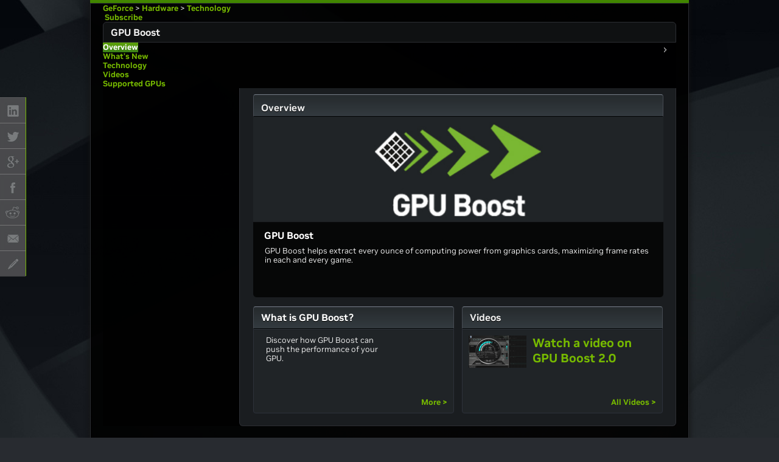

--- FILE ---
content_type: text/css
request_url: https://images.nvidia.com/geforce/sites/all/themes/geforce/css/style.css?q2e2rh
body_size: 40379
content:
/* Primary Styles : Author: Andrew Young - VML */
/* normalize */
article, aside, details, figcaption, figure, footer, header, hgroup, nav, section {
  display: block;
}

audio, canvas, video {
  display: inline-block;
  *display: inline;
  *zoom: 1;
}

audio:not([controls]) {
  display: none;
}

[hidden] {
  display: none;
}

html {
  font-size: 100%;
  -webkit-text-size-adjust: 100%;
  -ms-text-size-adjust: 100%;
}

body {
  margin: 0;
  font-size: 13px;
  line-height: 1.231;
}

body, button, input, select, textarea {
  font-family: sans-serif;
  color: #222;
}

::-moz-selection {
  background: #76b900;
  color: #fff;
  text-shadow: none;
}

::selection {
  background: #76b900;
  color: #fff;
  text-shadow: none;
}

a {
  color: #76b900;
}

a:visited {
  color: #76b900;
}

a:hover {
  color: #76b900;
}

a:focus {
  outline: thin dotted;
}

a:hover, a:active {
  outline: 0;
}

abbr[title] {
  border-bottom: 1px dotted;
}

b, strong {
  font-weight: bold;
}

blockquote {
  margin: 1em 40px;
}

dfn {
  font-style: italic;
}

hr {
  display: block;
  height: 1px;
  border: 0;
  border-top: 1px solid #ccc;
  margin: 1em 0;
  padding: 0;
}

ins {
  background: #ff9;
  color: #000;
  text-decoration: none;
}

mark {
  background: #ff0;
  color: #000;
  font-style: italic;
  font-weight: bold;
}

pre, code, kbd, samp {
  font-family: monospace, monospace;
  _font-family: 'courier new', monospace;
  font-size: 1em;
}

pre {
  white-space: pre;
  white-space: pre-wrap;
  word-wrap: break-word;
}

q {
  quotes: none;
}

q:before, q:after {
  content: "";
  content: none;
}

small {
  font-size: 85%;
}

sub, sup {
  font-size: 75%;
  line-height: 0;
  position: relative;
  vertical-align: baseline;
}

sup {
  top: -0.5em;
}

sub {
  bottom: -0.25em;
}

ul, ol {
  margin: 1em 0;
  padding: 0;
}

dd {
  margin: 0 0 0 40px;
}

nav ul, nav ol {
  list-style: none;
  list-style-image: none;
  margin: 0;
  padding: 0;
}

img {
  border: 0;
  -ms-interpolation-mode: bicubic;
  vertical-align: middle;
  max-width: 100%;
}

svg:not(:root) {
  overflow: hidden;
}

figure {
  margin: 0;
}

form {
  margin: 0;
}

fieldset {
  border: 0;
  margin: 0;
  padding: 0;
}

label {
  cursor: pointer;
}

legend {
  border: 0;
  *margin-left: -7px;
  padding: 0;
}

button, input, select, textarea {
  font-size: 100%;
  margin: 0;
  vertical-align: baseline;
  *vertical-align: middle;
}

button, input {
  line-height: normal;
  *overflow: visible;
}

table button, table input {
  *overflow: auto;
}

button, input[type="button"], input[type="reset"], input[type="submit"] {
  cursor: pointer;
  -webkit-appearance: button;
}

input[type="checkbox"], input[type="radio"] {
  box-sizing: border-box;
}

input[type="search"] {
  -webkit-appearance: textfield;
  -moz-box-sizing: content-box;
  -webkit-box-sizing: content-box;
  box-sizing: content-box;
}

input[type="search"]::-webkit-search-decoration {
  -webkit-appearance: none;
}

button::-moz-focus-inner, input::-moz-focus-inner {
  border: 0;
  padding: 0;
}

textarea {
  overflow: auto;
  vertical-align: top;
  resize: vertical;
}

input:invalid, textarea:invalid {
  background-color: #f0dddd;
}

table {
  border-collapse: collapse;
  border-spacing: 0;
}

td {
  vertical-align: middle;
}

/* non-semantic helper classes */
.ir {
  display: block;
  border: 0;
  text-indent: -999em;
  overflow: hidden;
  background-color: transparent;
  background-repeat: no-repeat;
  text-align: left;
  direction: ltr;
}

.ir br {
  display: none;
}

.hidden {
  display: none !important;
  visibility: hidden;
}

.visuallyhidden {
  border: 0;
  clip: rect(0 0 0 0);
  height: 1px;
  margin: -1px;
  overflow: hidden;
  padding: 0;
  position: absolute;
  width: 1px;
}

.visuallyhidden.focusable:active, .visuallyhidden.focusable:focus {
  clip: auto;
  height: auto;
  margin: 0;
  overflow: visible;
  position: static;
  width: auto;
}

.invisible {
  visibility: hidden;
}

.clearfix:before, .clearfix:after {
  content: "";
  display: table;
}

.clearfix:after {
  clear: both;
}

.clearfix {
  zoom: 1;
}

.input_tiny {
  width: 50px;
}

.input_small {
  width: 100px;
}

.input_medium {
  width: 150px;
}

.input_large {
  width: 200px;
}

.input_xlarge {
  width: 250px;
}

.input_xxlarge {
  width: 300px;
}

.input_full {
  width: 100%;
}

.input_full_wrap {
  display: block;
  padding-right: 8px;
}

input[type="search"]::-webkit-search-decoration {
  display: none;
}

input:invalid,
button:invalid,
a.button:invalid,
select:invalid,
textarea:invalid {
  -moz-box-shadow: none;
  -webkit-box-shadow: none;
  box-shadow: none;
}
input:focus,
button:focus,
a.button:focus,
select:focus,
textarea:focus {
  -moz-box-shadow: #76b900 0 0 5px 0;
  -webkit-box-shadow: #76b900 0 0 5px 0;
  box-shadow: #76b900 0 0 5px 0;
  z-index: 1;
}

input[type="file"]:focus, input[type="file"]:active,
input[type="radio"]:focus,
input[type="radio"]:active,
input[type="checkbox"]:focus,
input[type="checkbox"]:active {
  -moz-box-shadow: none;
  -webkit-box-shadow: none;
  box-shadow: none;
}

button,
a.button,
input[type="reset"],
input[type="submit"],
input[type="button"] {
  -webkit-appearance: none;
  -moz-border-radius: 4px;
  -webkit-border-radius: 4px;
  border-radius: 4px;
  -moz-background-clip: padding;
  -o-background-clip: padding-box;
  -webkit-background-clip: padding;
  background-clip: padding-box;
  border: 1px solid;
  border-color: #dddddd #bbbbbb #999999;
  cursor: pointer;
  color: #333333;
  display: inline-block;
  font: bold 12px / 1.3 "Helvetica Neue", Arial, "Liberation Sans", FreeSans, sans-serif;
  outline: 0;
  overflow: visible;
  margin: 0;
  padding: 3px 10px;
  text-shadow: white 0 1px 1px;
  text-decoration: none;
  vertical-align: top;
  width: auto;
  *padding-top: 2px;
  *padding-bottom: 0;
}
button:active,
a.button:active,
input[type="reset"]:active,
input[type="submit"]:active,
input[type="button"]:active {
  border-color: #999999 #bbbbbb #dddddd;
}
button::-moz-focus-inner,
a.button::-moz-focus-inner,
input[type="reset"]::-moz-focus-inner,
input[type="submit"]::-moz-focus-inner,
input[type="button"]::-moz-focus-inner {
  border: 0;
  padding: 0;
}

a.button {
  *padding-bottom: 3px;
}

button {
  *padding-top: 1px;
  *padding-bottom: 1px;
}

textarea,
select,
input[type="date"],
input[type="datetime"],
input[type="datetime-local"],
input[type="email"],
input[type="month"],
input[type="number"],
input[type="password"],
input[type="search"],
input[type="tel"],
input[type="text"],
input[type="time"],
input[type="url"],
input[type="week"] {
  -moz-box-sizing: border-box;
  -webkit-box-sizing: border-box;
  box-sizing: border-box;
  -moz-background-clip: padding;
  -o-background-clip: padding-box;
  -webkit-background-clip: padding;
  background-clip: padding-box;
  -moz-border-radius: 0;
  -webkit-border-radius: 0;
  border-radius: 0;
  -webkit-appearance: none;
  border-top: 1px solid black;
  border-left: 1px solid black;
  border-right: 1px solid #3C4044;
  border-bottom: 1px solid #484C51;
  background-color: #272A2E;
  color: #999;
  outline: 0;
  margin: 0;
  padding: 2px 3px;
  text-align: left;
  font-size: 13px;
  font-family: Arial, "Liberation Sans", FreeSans, sans-serif;
  height: 1.8em;
  vertical-align: top;
  *padding-top: 2px;
  *padding-bottom: 1px;
  *height: auto;
}
textarea[disabled],
select[disabled],
input[type="date"][disabled],
input[type="datetime"][disabled],
input[type="datetime-local"][disabled],
input[type="email"][disabled],
input[type="month"][disabled],
input[type="number"][disabled],
input[type="password"][disabled],
input[type="search"][disabled],
input[type="tel"][disabled],
input[type="text"][disabled],
input[type="time"][disabled],
input[type="url"][disabled],
input[type="week"][disabled] {
  background-color: #eeeeee;
}

button[disabled],
input[disabled],
select[disabled],
select[disabled] option,
select[disabled] optgroup,
textarea[disabled],
a.button_disabled {
  -moz-box-shadow: none;
  -webkit-box-shadow: none;
  box-shadow: none;
  -moz-user-select: -moz-none;
  -webkit-user-select: none;
  -khtml-user-select: none;
  user-select: none;
  color: #888888;
  cursor: default;
}

input::-webkit-input-placeholder,
textarea::-webkit-input-placeholder {
  color: #888888;
}

input:-moz-placeholder,
textarea:-moz-placeholder {
  color: #888888;
}

input.placeholder_text,
textarea.placeholder_text {
  color: #888888;
}

textarea,
select[size],
select[multiple] {
  height: auto;
}

select[size="0"],
select[size="1"] {
  height: 1.8em;
  *height: auto;
}

@media (-webkit-min-device-pixel-ratio: 0) {
  select[size],
  select[multiple],
  select[multiple][size] {
    background-image: none;
    padding-right: 3px;
  }

  select,
  select[size="0"],
  select[size="1"] {
    background-image: url([data-uri]);
    background-repeat: no-repeat;
    background-position: right center;
    padding-right: 20px;
  }

  ::-webkit-validation-bubble-message {
    -webkit-box-shadow: none;
    box-shadow: none;
    background: -webkit-gradient(linear, left top, left bottom, color-stop(0, #666666), color-stop(1, black));
    border: 1px solid;
    border-color: #747474 #5e5e5e #4f4f4f;
    color: white;
    font: 13px / 17px "Lucida Grande", Arial, "Liberation Sans", FreeSans, sans-serif;
    overflow: hidden;
    padding: 15px 15px 17px;
    text-shadow: black 0 0 1px;
    height: 16px;
  }

  ::-webkit-validation-bubble-arrow,
  ::-webkit-validation-bubble-top-outer-arrow,
  ::-webkit-validation-bubble-top-inner-arrow {
    -webkit-box-shadow: none;
    box-shadow: none;
    background: #666666;
    border: 0;
  }
}
textarea {
  min-height: 40px;
  overflow: auto;
  resize: vertical;
  width: 100%;
}

optgroup {
  color: black;
  font-style: normal;
  font-weight: normal;
  font-family: Arial, "Liberation Sans", FreeSans, sans-serif;
}
optgroup::-moz-focus-inner {
  border: 0;
  padding: 0;
}

.ie6_button,
* html button,
* html a.button {
  background: #dddddd url('https://images.nvidia.com/geforce/sites/all/themes/geforce/images/button.png?1441612822') repeat-x;
  border: 1px solid;
  border-color: #dddddd #bbbbbb #999999;
  cursor: pointer;
  color: #333333;
  font: bold 12px / 1.2 Arial, sans-serif;
  padding: 2px 10px 0px;
  text-decoration: none;
  overflow: visible;
  vertical-align: top;
  width: auto;
}

* html a.button {
  position: relative;
  top: 3px;
  padding-bottom: 2px;
}

* html button {
  padding-top: 1px;
  padding-bottom: 1px;
}

.ie6_input,
* html textarea,
* html select {
  background: white;
  border: 1px solid;
  border-color: #848484 #c1c1c1 #e1e1e1;
  color: black;
  padding: 2px 3px 1px;
  font-size: 13px;
  font-family: Arial, sans-serif;
  vertical-align: top;
}

* html select {
  margin-top: 1px;
}

.placeholder_text,
.ie6_input_disabled,
.ie6_button_disabled {
  color: #888888;
}

.ie6_input_disabled {
  background: #eeeeee;
}

.small-icons-sprite, .small-icons-button_feedback_bubble, .region-social-top-content #block-gfsocial-gfsocial-buttons-sitewide-non-en .sendFeedback a:before, .small-icons-button_newsletter_bubble, .region-social-top-content #block-gfsocial-gfsocial-buttons-sitewide-non-en .newsletter a:before, .small-icons-footer_scroll_up_arrow, #scroll-to-top:after, .small-icons-icon-comment-bubble, .view-whats-new .view-mode-article_teaser .group-header a[data-disqus-identifier]:before, .view-news .view-mode-article_teaser .group-header a[data-disqus-identifier]:before, .view-guides .view-mode-article_teaser .group-header a[data-disqus-identifier]:before, .view-term-articles .view-mode-article_teaser .group-header a[data-disqus-identifier]:before, .small-icons-icon-tag, .view-whats-new .view-mode-article_teaser .group-header .field-name-field-tags:before,.view-news .view-mode-article_teaser .group-header .field-name-field-tags:before, .view-guides .view-mode-article_teaser .group-header .field-name-field-tags:before,
.view-whats-new .view-mode-article_teaser .group-header .field-name-field-gf-garage-tags:before, .view-news .view-mode-article_teaser .group-header .field-name-field-gf-garage-tags:before,
.view-guides .view-mode-article_teaser .group-header .field-name-field-gf-garage-tags:before, .view-term-articles .view-mode-article_teaser .group-header .field-name-field-tags:before,
.view-term-articles .view-mode-article_teaser .group-header .field-name-field-gf-garage-tags:before, .tagLink:before, .guideTags a:after, .small-icons-icon_Manual_Driver_Search, .page-search-search-results .search-form .searchForm .innerSearchFrom .form-type-textfield label:before, .small-icons-icon_RSS, .small-icons-icon_adobe_pdf, .small-icons-main_leftNav_contentBox_check_yes, .small-icons-main_leftNav_contentBox_check_yes2, .small-icons-refresh {
  background-image: url('https://images.nvidia.com/geforce/sites/all/themes/geforce/images/small-icons-s847cb34fb8.png');
  background-repeat: no-repeat;
}

.small-icons-button_feedback_bubble, .region-social-top-content #block-gfsocial-gfsocial-buttons-sitewide-non-en .sendFeedback a:before {
  background-position: 0 0;
  height: 14px;
  width: 14px;
}

.small-icons-button_newsletter_bubble, .region-social-top-content #block-gfsocial-gfsocial-buttons-sitewide-non-en .newsletter a:before {
  background-position: 0 -14px;
  height: 15px;
  width: 23px;
}

.small-icons-footer_scroll_up_arrow, #scroll-to-top:after {
  background-position: 0 -29px;
  height: 30px;
  width: 30px;
}

.small-icons-icon-comment-bubble, .view-whats-new .view-mode-article_teaser .group-header a[data-disqus-identifier]:before,.view-news .view-mode-article_teaser .group-header a[data-disqus-identifier]:before, .view-guides .view-mode-article_teaser .group-header a[data-disqus-identifier]:before, .view-term-articles .view-mode-article_teaser .group-header a[data-disqus-identifier]:before {
  background-position: 0 -59px;
  height: 31px;
  width: 31px;
}

.small-icons-icon-tag, .view-whats-new .view-mode-article_teaser .group-header .field-name-field-tags:before,.view-news .view-mode-article_teaser .group-header .field-name-field-tags:before, .view-guides .view-mode-article_teaser .group-header .field-name-field-tags:before,
.view-whats-new .view-mode-article_teaser .group-header .field-name-field-gf-garage-tags:before,.view-news .view-mode-article_teaser .group-header .field-name-field-gf-garage-tags:before,
.view-guides .view-mode-article_teaser .group-header .field-name-field-gf-garage-tags:before, .view-term-articles .view-mode-article_teaser .group-header .field-name-field-tags:before,
.view-term-articles .view-mode-article_teaser .group-header .field-name-field-gf-garage-tags:before, .tagLink:before, .guideTags a:after {
  background-position: 0 -90px;
  height: 31px;
  width: 31px;
}

.small-icons-icon_Manual_Driver_Search, .page-search-search-results .search-form .searchForm .innerSearchFrom .form-type-textfield label:before {
  background-position: 0 -121px;
  height: 50px;
  width: 50px;
}

.small-icons-icon_RSS {
  background-position: 0 -171px;
  height: 50px;
  width: 50px;
}

.small-icons-icon_adobe_pdf {
  background-position: 0 -221px;
  height: 21px;
  width: 20px;
}

.small-icons-main_leftNav_contentBox_check_yes {
  background-position: 0 -242px;
  height: 8px;
  width: 11px;
}

.small-icons-main_leftNav_contentBox_check_yes2 {
  background-position: 0 -250px;
  height: 12px;
  width: 17px;
}

.small-icons-refresh {
  background-position: 0 -262px;
  height: 18px;
  width: 18px;
}

.icons-paging-sprite, .icons-paging-button_page_backEnd_off, .pager-first .pager-disabled:before, .icons-paging-button_page_backEnd_on, .pager-first a:before, .icons-paging-button_page_back_grey_on, .article-section-nav-prev:before, .icons-paging-button_page_back_off, .pager-previous .pager-disabled:before, .icons-paging-button_page_back_on, .pager-previous a:before, #cboxPrevious, .icons-paging-button_page_forwardEnd_off, .pager-last .pager-disabled:before, .icons-paging-button_page_forwardEnd_on, .pager-last a:after, .icons-paging-button_page_forward_grey_on, .article-section-nav-next:after, .icons-paging-button_page_forward_off, .pager-next .pager-disabled:before, .icons-paging-button_page_forward_on, .pager-next a:after, #cboxNext {
  background-image: url('https://images.nvidia.com/geforce/sites/all/themes/geforce/images/icons-paging-sd42d0156af.png');
  background-repeat: no-repeat;
}

.icons-paging-button_page_backEnd_off, .pager-first .pager-disabled:before {
  background-position: 0 0;
  height: 14px;
  width: 14px;
}

.icons-paging-button_page_backEnd_on, .pager-first a:before {
  background-position: 0 -14px;
  height: 14px;
  width: 14px;
}

.icons-paging-button_page_back_grey_on, .article-section-nav-prev:before {
  background-position: 0 -28px;
  height: 14px;
  width: 14px;
}

.icons-paging-button_page_back_off, .pager-previous .pager-disabled:before {
  background-position: 0 -42px;
  height: 14px;
  width: 14px;
}

.icons-paging-button_page_back_on, .pager-previous a:before, #cboxPrevious {
  background-position: 0 -56px;
  height: 14px;
  width: 14px;
}

.icons-paging-button_page_forwardEnd_off, .pager-last .pager-disabled:before {
  background-position: 0 -70px;
  height: 14px;
  width: 14px;
}

.icons-paging-button_page_forwardEnd_on, .pager-last a:after {
  background-position: 0 -84px;
  height: 14px;
  width: 14px;
}

.icons-paging-button_page_forward_grey_on, .article-section-nav-next:after {
  background-position: 0 -98px;
  height: 14px;
  width: 14px;
}

.icons-paging-button_page_forward_off, .pager-next .pager-disabled:before {
  background-position: 0 -112px;
  height: 14px;
  width: 14px;
}

.icons-paging-button_page_forward_on, .pager-next a:after, #cboxNext {
  background-position: 0 -126px;
  height: 14px;
  width: 14px;
}

.ratings-badges-sprite, .ratings-badges-ESRB_A, .ratings-badges-ESRB_E, .ratings-badges-ESRB_E10, .ratings-badges-ESRB_EC, .ratings-badges-ESRB_M, .ratings-badges-ESRB_RP, .ratings-badges-ESRB_T, .ratings-badges-PEGI_12, .ratings-badges-PEGI_16, .ratings-badges-PEGI_18, .ratings-badges-PEGI_3, .ratings-badges-PEGI_7 {
  background-image: url('https://images.nvidia.com/geforce/sites/all/themes/geforce/images/ratings-badges-s6a34fb4477.png');
  background-repeat: no-repeat;
}

.ratings-badges-ESRB_A {
  background-position: 0 0;
  height: 61px;
  width: 44px;
}

.ratings-badges-ESRB_E {
  background-position: 0 -61px;
  height: 61px;
  width: 44px;
}

.ratings-badges-ESRB_E10 {
  background-position: 0 -122px;
  height: 61px;
  width: 44px;
}

.ratings-badges-ESRB_EC {
  background-position: 0 -183px;
  height: 61px;
  width: 44px;
}

.ratings-badges-ESRB_M {
  background-position: 0 -244px;
  height: 61px;
  width: 44px;
}

.ratings-badges-ESRB_RP {
  background-position: 0 -305px;
  height: 61px;
  width: 43px;
}

.ratings-badges-ESRB_T {
  background-position: 0 -366px;
  height: 61px;
  width: 44px;
}

.ratings-badges-PEGI_12 {
  background-position: 0 -427px;
  height: 51px;
  width: 42px;
}

.ratings-badges-PEGI_16 {
  background-position: 0 -478px;
  height: 51px;
  width: 42px;
}

.ratings-badges-PEGI_18 {
  background-position: 0 -529px;
  height: 51px;
  width: 42px;
}

.ratings-badges-PEGI_3 {
  background-position: 0 -580px;
  height: 51px;
  width: 42px;
}

.ratings-badges-PEGI_7 {
  background-position: 0 -631px;
  height: 51px;
  width: 42px;
}

.content-background-border, .group-comments .fieldset-wrapper, .node-type-article #content .field-group-div, .node-type-article #content fieldset .fieldset-wrapper, .view-whats-new > .view-content, .view-news > .view-content,.view-guides > .view-content, .view-term-articles > .view-content, #gfops-container, .group-game-information, .group-ops-grid {
  background-color: #202427;
  border: 1px solid #2C2E33;
  border-top: 2px solid #6CA200;
  -moz-box-shadow: #90BD00 0px -1px 0px;
  -webkit-box-shadow: #90BD00 0px -1px 0px;
  box-shadow: #90BD00 0px -1px 0px;
  -moz-border-radius: 0px 0px 6px 6px;
  -webkit-border-radius: 0px;
  border-radius: 0px 0px 6px 6px;
}

.divider-top, .view-whats-new > .view-content .views-row, .view-news > .view-content .views-row, .view-guides > .view-content .views-row, .view-term-articles > .view-content .views-row, #content .node-page.view-mode-full .hr, .twitter-large, #find-all-drivers, .view-id-featured_news_leftrail .view-content, .view-global-footerrail .item-list .views-row .ds-row-2, .page-not-found-content #block-gfsitemap-gfsitemap-sitemap {
  border-top: 1px solid #2C2E33;
  -moz-box-shadow: #141318 0px -1px 0px;
  -webkit-box-shadow: #141318 0px -1px 0px;
  box-shadow: #141318 0px -1px 0px;
}

.article-section-title, #content .node-page.view-mode-full .field-name-field-main-links .field-collection-item-field-main-links {
  border-bottom: 1px solid #141318;
  -moz-box-shadow: #2C2E33 0px 1px 0px;
  -webkit-box-shadow: #2C2E33 0px 1px 0px;
  box-shadow: #2C2E33 0px 1px 0px;
}

.horizontalRule, .driverBox .contentMiddleContent .hr {
  border-bottom: 1px solid #393d40;
  -moz-box-shadow: #2C2E33 0px 1px 0px;
  -webkit-box-shadow: #2C2E33 0px 1px 0px;
  box-shadow: #2C2E33 0px 1px 0px;
}

.green-gradient {
  background-color: #90c247;
  *zoom: 1;
  filter: progid:DXImageTransform.Microsoft.gradient(gradientType=0, startColorstr='#FF90C247', endColorstr='#FF4C9300');
  background-image: url('[data-uri]');
  background-size: 100%;
  background-image: -webkit-gradient(linear, 50% 0%, 50% 100%, color-stop(0%, #90c247), color-stop(13%, #83b939), color-stop(33%, #62a217), color-stop(42%, #569a0b), color-stop(50%, #4e9402), color-stop(54%, #4c9300), color-stop(100%, #4c9300));
  background-image: -moz-linear-gradient(top, #90c247 0%, #83b939 13%, #62a217 33%, #569a0b 42%, #4e9402 50%, #4c9300 54%, #4c9300 100%);
  background-image: -webkit-linear-gradient(top, #90c247 0%, #83b939 13%, #62a217 33%, #569a0b 42%, #4e9402 50%, #4c9300 54%, #4c9300 100%);
  background-image: linear-gradient(to bottom, #90c247 0%, #83b939 13%, #62a217 33%, #569a0b 42%, #4e9402 50%, #4c9300 54%, #4c9300 100%);
}

.btn-green, button, input[type="button"], input[type="reset"], input[type="submit"] {
  background-color: #4c9300;
  background-image: url('[data-uri]');
  background-size: 100%;
  background-image: -webkit-gradient(linear, 50% 0%, 50% 100%, color-stop(0%, #90c247), color-stop(13%, #83b939), color-stop(33%, #62a217), color-stop(42%, #569a0b), color-stop(50%, #4e9402), color-stop(54%, #4c9300), color-stop(100%, #4c9300));
  background-image: -moz-linear-gradient(top, #90c247 0%, #83b939 13%, #62a217 33%, #569a0b 42%, #4e9402 50%, #4c9300 54%, #4c9300 100%);
  background-image: -webkit-linear-gradient(top, #90c247 0%, #83b939 13%, #62a217 33%, #569a0b 42%, #4e9402 50%, #4c9300 54%, #4c9300 100%);
  background-image: linear-gradient(to bottom, #90c247 0%, #83b939 13%, #62a217 33%, #569a0b 42%, #4e9402 50%, #4c9300 54%, #4c9300 100%);
  -moz-border-radius: 3px;
  -webkit-border-radius: 3px;
  border-radius: 3px;
  display: inline-block;
  border: none;
  color: #fff !important;
  text-transform: uppercase;
  padding: 5px 20px;
  text-shadow: none;
  text-decoration: none !important;
  margin-bottom: 10px;
}
.btn-green:hover, button:hover, input[type="button"]:hover, input[type="reset"]:hover, input[type="submit"]:hover {
  background-color: #7dbf0b;
  background-image: url('[data-uri]');
  background-size: 100%;
  background-image: -webkit-gradient(linear, 50% 0%, 50% 100%, color-stop(0%, #aad847), color-stop(13%, #a0d339), color-stop(38%, #82c111), color-stop(50%, #77bb02), color-stop(100%, #76ba00));
  background-image: -moz-linear-gradient(top, #aad847 0%, #a0d339 13%, #82c111 38%, #77bb02 50%, #76ba00 100%);
  background-image: -webkit-linear-gradient(top, #aad847 0%, #a0d339 13%, #82c111 38%, #77bb02 50%, #76ba00 100%);
  background-image: linear-gradient(to bottom, #aad847 0%, #a0d339 13%, #82c111 38%, #77bb02 50%, #76ba00 100%);
  text-decoration: none;
}
.btn-green:active, button:active, input[type="button"]:active, input[type="reset"]:active, input[type="submit"]:active {
  color: #fff !important;
}

.btn-gray, #gfops-submit[disabled] {
  background-color: #a0a0a0;
  *zoom: 1;
  filter: progid:DXImageTransform.Microsoft.gradient(gradientType=0, startColorstr='#FFA0A0A0', endColorstr='#FF666666');
  background-image: url('[data-uri]');
  background-size: 100%;
  background-image: -webkit-gradient(linear, 50% 0%, 50% 100%, color-stop(0%, #a0a0a0), color-stop(13%, #959595), color-stop(38%, #737373), color-stop(50%, #676767), color-stop(100%, #666666));
  background-image: -moz-linear-gradient(top, #a0a0a0 0%, #959595 13%, #737373 38%, #676767 50%, #666666 100%);
  background-image: -webkit-linear-gradient(top, #a0a0a0 0%, #959595 13%, #737373 38%, #676767 50%, #666666 100%);
  background-image: linear-gradient(to bottom, #a0a0a0 0%, #959595 13%, #737373 38%, #676767 50%, #666666 100%);
  -moz-border-radius: 3px;
  -webkit-border-radius: 3px;
  border-radius: 3px;
  display: inline-block;
  border: none;
  color: #fff !important;
  text-transform: uppercase;
  padding: 5px 20px;
  text-shadow: none;
  text-decoration: none !important;
  margin-bottom: 10px;
}
.btn-gray:hover, #gfops-submit[disabled]:hover {
  background-color: #c1c1c1;
  *zoom: 1;
  filter: progid:DXImageTransform.Microsoft.gradient(gradientType=0, startColorstr='#FFC1C1C1', endColorstr='#FF9C9C9C');
  background-image: url('[data-uri]');
  background-size: 100%;
  background-image: -webkit-gradient(linear, 50% 0%, 50% 100%, color-stop(0%, #c1c1c1), color-stop(13%, #bababa), color-stop(38%, #a4a4a4), color-stop(50%, #9c9c9c), color-stop(100%, #9c9c9c));
  background-image: -moz-linear-gradient(top, #c1c1c1 0%, #bababa 13%, #a4a4a4 38%, #9c9c9c 50%, #9c9c9c 100%);
  background-image: -webkit-linear-gradient(top, #c1c1c1 0%, #bababa 13%, #a4a4a4 38%, #9c9c9c 50%, #9c9c9c 100%);
  background-image: linear-gradient(to bottom, #c1c1c1 0%, #bababa 13%, #a4a4a4 38%, #9c9c9c 50%, #9c9c9c 100%);
  text-decoration: none;
}
.btn-gray:active, #gfops-submit[disabled]:active {
  color: #fff !important;
}

#block-drivers-feature-gfdrivers-forum, #block-ops-feature-gfops-about-gpu, #block-drivers-feature-gfdrivers-rss-feed, #block-vme-vmeblock-related-links {
  margin-right: 10px;
}

.page-node .field-name-body .field-item h2, .page-node .field-name-body .field-item .group-comments legend, .group-comments .page-node .field-name-body .field-item legend, .page-node .field-name-body .field-item .node-type-article #content fieldset legend, .node-type-article #content fieldset .page-node .field-name-body .field-item legend, div.rssFeeds h2, div.rssFeeds .group-comments legend, .group-comments div.rssFeeds legend, div.rssFeeds .node-type-article #content fieldset legend, .node-type-article #content fieldset div.rssFeeds legend, .sidebar-info-cap, h3.infoCap, .page-community #block-vme-vmeblock-otherlinks h3, .support #block-vme-vmeblock-otherlinks h3, .field-name-field-gallery-images .field-label, .page-drivers-results .driverBox h2, .page-drivers-results .driverBox .group-comments legend, .group-comments .page-drivers-results .driverBox legend, .page-drivers-results .driverBox .node-type-article #content fieldset legend, .node-type-article #content fieldset .page-drivers-results .driverBox legend, .driverAgreed h2, .driverAgreed .group-comments legend, .group-comments .driverAgreed legend, .driverAgreed .node-type-article #content fieldset legend, .node-type-article #content fieldset .driverAgreed legend, #block-drivers-feature-gfdrivers-forum h3, .drivers-license-heading, .page-drivers .driverNotificationsHeader, #block-ops-feature-gfops-about-gpu h2, #block-ops-feature-gfops-about-gpu .group-comments legend, .group-comments #block-ops-feature-gfops-about-gpu legend, #block-ops-feature-gfops-about-gpu .node-type-article #content fieldset legend, .node-type-article #content fieldset #block-ops-feature-gfops-about-gpu legend, .page-search-search-results .search-form .searchTitle h2, .page-search-search-results .search-form .searchTitle .group-comments legend, .group-comments .page-search-search-results .search-form .searchTitle legend, .page-search-search-results .search-form .searchTitle .node-type-article #content fieldset legend, .node-type-article #content fieldset .page-search-search-results .search-form .searchTitle legend, .page-search-search-results.extra-left-nav .content .search-form .container-inline .searchTitle, .newsletter-hedding, #block-vme-vmeblock-otherlinks.block-vme h3, #block-drivers-feature-gfdrivers-rss-feed h2, #block-drivers-feature-gfdrivers-rss-feed .group-comments legend, .group-comments #block-drivers-feature-gfdrivers-rss-feed legend, #block-drivers-feature-gfdrivers-rss-feed .node-type-article #content fieldset legend, .node-type-article #content fieldset #block-drivers-feature-gfdrivers-rss-feed legend, #block-vme-vmeblock-related-links h3, h2.sitemap-heading, .group-comments legend.sitemap-heading, .node-type-article #content fieldset legend.sitemap-heading, .page-not-found-heading {
  font-size: 14px;
  font-weight: bold;
  height: 35px;
  line-height: 35px;
  text-indent: 12px;
  margin-bottom: 0px;
  padding-bottom: 0px;
  margin-top: 15px;
  text-shadow: #000 0 1px 0;
  overflow: hidden;
  background-color: #32373b;
  *zoom: 1;
  filter: progid:DXImageTransform.Microsoft.gradient(gradientType=0, startColorstr='#FF32373B', endColorstr='#FF373B41');
  background-image: url('[data-uri]');
  background-size: 100%;
  background-image: -webkit-gradient(linear, 50% 0%, 50% 100%, color-stop(0%, #32373b), color-stop(3%, #292e32), color-stop(6%, #262b2e), color-stop(97%, #333a3f), color-stop(100%, #373b41));
  background-image: -moz-linear-gradient(top, #32373b 0%, #292e32 3%, #262b2e 6%, #333a3f 97%, #373b41 100%);
  background-image: -webkit-linear-gradient(top, #32373b 0%, #292e32 3%, #262b2e 6%, #333a3f 97%, #373b41 100%);
  background-image: linear-gradient(to bottom, #32373b 0%, #292e32 3%, #262b2e 6%, #333a3f 97%, #373b41 100%);
  border-top: 1px solid #717883;
  border-right: 1px solid #464b53;
  border-left: 1px solid #464b53;
  border-bottom: 1px solid #000303;
  -moz-border-radius: 4px 4px 0px 0px;
  -webkit-border-radius: 4px;
  border-radius: 4px 4px 0px 0px;
}
.page-node .field-name-body .field-item h2 h2, .page-node .field-name-body .field-item .group-comments legend h2, .group-comments .page-node .field-name-body .field-item legend h2, .page-node .field-name-body .field-item .node-type-article #content fieldset legend h2, .node-type-article #content fieldset .page-node .field-name-body .field-item legend h2, div.rssFeeds h2 h2, div.rssFeeds .group-comments legend h2, .group-comments div.rssFeeds legend h2, div.rssFeeds .node-type-article #content fieldset legend h2, .node-type-article #content fieldset div.rssFeeds legend h2, .sidebar-info-cap h2, h3.infoCap h2, .page-community #block-vme-vmeblock-otherlinks h3 h2, .support #block-vme-vmeblock-otherlinks h3 h2, .field-name-field-gallery-images .field-label h2, .page-drivers-results .driverBox h2 h2, .page-drivers-results .driverBox .group-comments legend h2, .group-comments .page-drivers-results .driverBox legend h2, .page-drivers-results .driverBox .node-type-article #content fieldset legend h2, .node-type-article #content fieldset .page-drivers-results .driverBox legend h2, .driverAgreed h2 h2, .driverAgreed .group-comments legend h2, .group-comments .driverAgreed legend h2, .driverAgreed .node-type-article #content fieldset legend h2, .node-type-article #content fieldset .driverAgreed legend h2, #block-drivers-feature-gfdrivers-forum h3 h2, .drivers-license-heading h2, .page-drivers .driverNotificationsHeader h2, #block-ops-feature-gfops-about-gpu h2 h2, #block-ops-feature-gfops-about-gpu .group-comments legend h2, .group-comments #block-ops-feature-gfops-about-gpu legend h2, #block-ops-feature-gfops-about-gpu .node-type-article #content fieldset legend h2, .node-type-article #content fieldset #block-ops-feature-gfops-about-gpu legend h2, .page-search-search-results .search-form .searchTitle h2 h2, .page-search-search-results .search-form .searchTitle .group-comments legend h2, .group-comments .page-search-search-results .search-form .searchTitle legend h2, .page-search-search-results .search-form .searchTitle .node-type-article #content fieldset legend h2, .node-type-article #content fieldset .page-search-search-results .search-form .searchTitle legend h2, .page-search-search-results.extra-left-nav .content .search-form .container-inline .searchTitle h2, .newsletter-hedding h2, #block-vme-vmeblock-otherlinks.block-vme h3 h2, #block-drivers-feature-gfdrivers-rss-feed h2 h2, #block-drivers-feature-gfdrivers-rss-feed .group-comments legend h2, .group-comments #block-drivers-feature-gfdrivers-rss-feed legend h2, #block-drivers-feature-gfdrivers-rss-feed .node-type-article #content fieldset legend h2, .node-type-article #content fieldset #block-drivers-feature-gfdrivers-rss-feed legend h2, #block-vme-vmeblock-related-links h3 h2, h2.sitemap-heading h2, .group-comments legend.sitemap-heading h2, .node-type-article #content fieldset legend.sitemap-heading h2, .page-not-found-heading h2, .page-node .field-name-body .field-item h2 .group-comments legend, .group-comments .page-node .field-name-body .field-item h2 legend, .page-node .field-name-body .field-item .group-comments legend legend, .group-comments .page-node .field-name-body .field-item legend legend, .page-node .field-name-body .field-item .node-type-article #content fieldset legend .group-comments legend, .group-comments .page-node .field-name-body .field-item .node-type-article #content fieldset legend legend, .node-type-article #content fieldset .page-node .field-name-body .field-item legend .group-comments legend, .group-comments .node-type-article #content fieldset .page-node .field-name-body .field-item legend legend, div.rssFeeds h2 .group-comments legend, .group-comments div.rssFeeds h2 legend, div.rssFeeds .group-comments legend legend, .group-comments div.rssFeeds legend legend, div.rssFeeds .node-type-article #content fieldset legend .group-comments legend, .group-comments div.rssFeeds .node-type-article #content fieldset legend legend, .node-type-article #content fieldset div.rssFeeds legend .group-comments legend, .group-comments .node-type-article #content fieldset div.rssFeeds legend legend, .sidebar-info-cap .group-comments legend, .group-comments .sidebar-info-cap legend, h3.infoCap .group-comments legend, .group-comments h3.infoCap legend, .page-community #block-vme-vmeblock-otherlinks h3 .group-comments legend, .group-comments .page-community #block-vme-vmeblock-otherlinks h3 legend, .support #block-vme-vmeblock-otherlinks h3 .group-comments legend, .group-comments .support #block-vme-vmeblock-otherlinks h3 legend, .field-name-field-gallery-images .field-label .group-comments legend, .group-comments .field-name-field-gallery-images .field-label legend, .page-drivers-results .driverBox h2 .group-comments legend, .group-comments .page-drivers-results .driverBox h2 legend, .page-drivers-results .driverBox .group-comments legend legend, .group-comments .page-drivers-results .driverBox legend legend, .page-drivers-results .driverBox .node-type-article #content fieldset legend .group-comments legend, .group-comments .page-drivers-results .driverBox .node-type-article #content fieldset legend legend, .node-type-article #content fieldset .page-drivers-results .driverBox legend .group-comments legend, .group-comments .node-type-article #content fieldset .page-drivers-results .driverBox legend legend, .driverAgreed h2 .group-comments legend, .group-comments .driverAgreed h2 legend, .driverAgreed .group-comments legend legend, .group-comments .driverAgreed legend legend, .driverAgreed .node-type-article #content fieldset legend .group-comments legend, .group-comments .driverAgreed .node-type-article #content fieldset legend legend, .node-type-article #content fieldset .driverAgreed legend .group-comments legend, .group-comments .node-type-article #content fieldset .driverAgreed legend legend, #block-drivers-feature-gfdrivers-forum h3 .group-comments legend, .group-comments #block-drivers-feature-gfdrivers-forum h3 legend, .drivers-license-heading .group-comments legend, .group-comments .drivers-license-heading legend, .page-drivers .driverNotificationsHeader .group-comments legend, .group-comments .page-drivers .driverNotificationsHeader legend, #block-ops-feature-gfops-about-gpu h2 .group-comments legend, .group-comments #block-ops-feature-gfops-about-gpu h2 legend, #block-ops-feature-gfops-about-gpu .group-comments legend legend, .group-comments #block-ops-feature-gfops-about-gpu legend legend, #block-ops-feature-gfops-about-gpu .node-type-article #content fieldset legend .group-comments legend, .group-comments #block-ops-feature-gfops-about-gpu .node-type-article #content fieldset legend legend, .node-type-article #content fieldset #block-ops-feature-gfops-about-gpu legend .group-comments legend, .group-comments .node-type-article #content fieldset #block-ops-feature-gfops-about-gpu legend legend, .page-search-search-results .search-form .searchTitle h2 .group-comments legend, .group-comments .page-search-search-results .search-form .searchTitle h2 legend, .page-search-search-results .search-form .searchTitle .group-comments legend legend, .group-comments .page-search-search-results .search-form .searchTitle legend legend, .page-search-search-results .search-form .searchTitle .node-type-article #content fieldset legend .group-comments legend, .group-comments .page-search-search-results .search-form .searchTitle .node-type-article #content fieldset legend legend, .node-type-article #content fieldset .page-search-search-results .search-form .searchTitle legend .group-comments legend, .group-comments .node-type-article #content fieldset .page-search-search-results .search-form .searchTitle legend legend, .page-search-search-results.extra-left-nav .content .search-form .container-inline .searchTitle .group-comments legend, .group-comments .page-search-search-results.extra-left-nav .content .search-form .container-inline .searchTitle legend, .newsletter-hedding .group-comments legend, .group-comments .newsletter-hedding legend, #block-vme-vmeblock-otherlinks.block-vme h3 .group-comments legend, .group-comments #block-vme-vmeblock-otherlinks.block-vme h3 legend, #block-drivers-feature-gfdrivers-rss-feed h2 .group-comments legend, .group-comments #block-drivers-feature-gfdrivers-rss-feed h2 legend, #block-drivers-feature-gfdrivers-rss-feed .group-comments legend legend, .group-comments #block-drivers-feature-gfdrivers-rss-feed legend legend, #block-drivers-feature-gfdrivers-rss-feed .node-type-article #content fieldset legend .group-comments legend, .group-comments #block-drivers-feature-gfdrivers-rss-feed .node-type-article #content fieldset legend legend, .node-type-article #content fieldset #block-drivers-feature-gfdrivers-rss-feed legend .group-comments legend, .group-comments .node-type-article #content fieldset #block-drivers-feature-gfdrivers-rss-feed legend legend, #block-vme-vmeblock-related-links h3 .group-comments legend, .group-comments #block-vme-vmeblock-related-links h3 legend, h2.sitemap-heading .group-comments legend, .group-comments h2.sitemap-heading legend, .group-comments legend.sitemap-heading legend, .node-type-article #content fieldset legend.sitemap-heading .group-comments legend, .group-comments .node-type-article #content fieldset legend.sitemap-heading legend, .page-not-found-heading .group-comments legend, .group-comments .page-not-found-heading legend, .page-node .field-name-body .field-item h2 .node-type-article #content fieldset legend, .node-type-article #content fieldset .page-node .field-name-body .field-item h2 legend, .page-node .field-name-body .field-item .group-comments legend .node-type-article #content fieldset legend, .node-type-article #content fieldset .page-node .field-name-body .field-item .group-comments legend legend, .group-comments .page-node .field-name-body .field-item legend .node-type-article #content fieldset legend, .node-type-article #content fieldset .group-comments .page-node .field-name-body .field-item legend legend, .page-node .field-name-body .field-item .node-type-article #content fieldset legend legend, .node-type-article #content fieldset .page-node .field-name-body .field-item legend legend, div.rssFeeds h2 .node-type-article #content fieldset legend, .node-type-article #content fieldset div.rssFeeds h2 legend, div.rssFeeds .group-comments legend .node-type-article #content fieldset legend, .node-type-article #content fieldset div.rssFeeds .group-comments legend legend, .group-comments div.rssFeeds legend .node-type-article #content fieldset legend, .node-type-article #content fieldset .group-comments div.rssFeeds legend legend, div.rssFeeds .node-type-article #content fieldset legend legend, .node-type-article #content fieldset div.rssFeeds legend legend, .sidebar-info-cap .node-type-article #content fieldset legend, .node-type-article #content fieldset .sidebar-info-cap legend, h3.infoCap .node-type-article #content fieldset legend, .node-type-article #content fieldset h3.infoCap legend, .page-community #block-vme-vmeblock-otherlinks h3 .node-type-article #content fieldset legend, .node-type-article #content fieldset .page-community #block-vme-vmeblock-otherlinks h3 legend, .support #block-vme-vmeblock-otherlinks h3 .node-type-article #content fieldset legend, .node-type-article #content fieldset .support #block-vme-vmeblock-otherlinks h3 legend, .field-name-field-gallery-images .field-label .node-type-article #content fieldset legend, .node-type-article #content fieldset .field-name-field-gallery-images .field-label legend, .page-drivers-results .driverBox h2 .node-type-article #content fieldset legend, .node-type-article #content fieldset .page-drivers-results .driverBox h2 legend, .page-drivers-results .driverBox .group-comments legend .node-type-article #content fieldset legend, .node-type-article #content fieldset .page-drivers-results .driverBox .group-comments legend legend, .group-comments .page-drivers-results .driverBox legend .node-type-article #content fieldset legend, .node-type-article #content fieldset .group-comments .page-drivers-results .driverBox legend legend, .page-drivers-results .driverBox .node-type-article #content fieldset legend legend, .node-type-article #content fieldset .page-drivers-results .driverBox legend legend, .driverAgreed h2 .node-type-article #content fieldset legend, .node-type-article #content fieldset .driverAgreed h2 legend, .driverAgreed .group-comments legend .node-type-article #content fieldset legend, .node-type-article #content fieldset .driverAgreed .group-comments legend legend, .group-comments .driverAgreed legend .node-type-article #content fieldset legend, .node-type-article #content fieldset .group-comments .driverAgreed legend legend, .driverAgreed .node-type-article #content fieldset legend legend, .node-type-article #content fieldset .driverAgreed legend legend, #block-drivers-feature-gfdrivers-forum h3 .node-type-article #content fieldset legend, .node-type-article #content fieldset #block-drivers-feature-gfdrivers-forum h3 legend, .drivers-license-heading .node-type-article #content fieldset legend, .node-type-article #content fieldset .drivers-license-heading legend, .page-drivers .driverNotificationsHeader .node-type-article #content fieldset legend, .node-type-article #content fieldset .page-drivers .driverNotificationsHeader legend, #block-ops-feature-gfops-about-gpu h2 .node-type-article #content fieldset legend, .node-type-article #content fieldset #block-ops-feature-gfops-about-gpu h2 legend, #block-ops-feature-gfops-about-gpu .group-comments legend .node-type-article #content fieldset legend, .node-type-article #content fieldset #block-ops-feature-gfops-about-gpu .group-comments legend legend, .group-comments #block-ops-feature-gfops-about-gpu legend .node-type-article #content fieldset legend, .node-type-article #content fieldset .group-comments #block-ops-feature-gfops-about-gpu legend legend, #block-ops-feature-gfops-about-gpu .node-type-article #content fieldset legend legend, .node-type-article #content fieldset #block-ops-feature-gfops-about-gpu legend legend, .page-search-search-results .search-form .searchTitle h2 .node-type-article #content fieldset legend, .node-type-article #content fieldset .page-search-search-results .search-form .searchTitle h2 legend, .page-search-search-results .search-form .searchTitle .group-comments legend .node-type-article #content fieldset legend, .node-type-article #content fieldset .page-search-search-results .search-form .searchTitle .group-comments legend legend, .group-comments .page-search-search-results .search-form .searchTitle legend .node-type-article #content fieldset legend, .node-type-article #content fieldset .group-comments .page-search-search-results .search-form .searchTitle legend legend, .page-search-search-results .search-form .searchTitle .node-type-article #content fieldset legend legend, .node-type-article #content fieldset .page-search-search-results .search-form .searchTitle legend legend, .page-search-search-results.extra-left-nav .content .search-form .container-inline .searchTitle .node-type-article #content fieldset legend, .node-type-article #content fieldset .page-search-search-results.extra-left-nav .content .search-form .container-inline .searchTitle legend, .newsletter-hedding .node-type-article #content fieldset legend, .node-type-article #content fieldset .newsletter-hedding legend, #block-vme-vmeblock-otherlinks.block-vme h3 .node-type-article #content fieldset legend, .node-type-article #content fieldset #block-vme-vmeblock-otherlinks.block-vme h3 legend, #block-drivers-feature-gfdrivers-rss-feed h2 .node-type-article #content fieldset legend, .node-type-article #content fieldset #block-drivers-feature-gfdrivers-rss-feed h2 legend, #block-drivers-feature-gfdrivers-rss-feed .group-comments legend .node-type-article #content fieldset legend, .node-type-article #content fieldset #block-drivers-feature-gfdrivers-rss-feed .group-comments legend legend, .group-comments #block-drivers-feature-gfdrivers-rss-feed legend .node-type-article #content fieldset legend, .node-type-article #content fieldset .group-comments #block-drivers-feature-gfdrivers-rss-feed legend legend, #block-drivers-feature-gfdrivers-rss-feed .node-type-article #content fieldset legend legend, .node-type-article #content fieldset #block-drivers-feature-gfdrivers-rss-feed legend legend, #block-vme-vmeblock-related-links h3 .node-type-article #content fieldset legend, .node-type-article #content fieldset #block-vme-vmeblock-related-links h3 legend, h2.sitemap-heading .node-type-article #content fieldset legend, .node-type-article #content fieldset h2.sitemap-heading legend, .group-comments legend.sitemap-heading .node-type-article #content fieldset legend, .node-type-article #content fieldset .group-comments legend.sitemap-heading legend, .node-type-article #content fieldset legend.sitemap-heading legend, .page-not-found-heading .node-type-article #content fieldset legend, .node-type-article #content fieldset .page-not-found-heading legend {
  font-size: 14px;
  font-weight: bold;
  line-height: 35px;
}

div.rssFeeds div.contentBody, .sidebar-info-content, div.infoContent, .field-name-field-gallery-images .field-items, .page-drivers-results .driverBox .contentMiddle, .driverAgreed .contentMiddle, #block-drivers-feature-gfdrivers-forum .main, .page-drivers .contentMiddle, .page-optimize .geforce-experience, #block-ops-feature-gfops-about-gpu .main, .page-search-search-results .search-form .searchForm, .page-search-search-results.extra-left-nav .content ol.gfsearch-results, #content .node-page.view-mode-full .page-content, #content .node-page.view-mode-full .field-name-field-main-links, #block-vme-vmeblock-otherlinks .content, .newsletter-content, .latest-drivers-content, #block-drivers-feature-gfdrivers-rss-feed .main, #block-vme-vmeblock-related-links .content, #block-gfsitemap-gfsitemap-sitemap, .page-not-found-content {
  text-align: center;
  position: relative;
  padding: 10px;
  /*background: #1C1F24;*/
  background: #202427;
  border: 1px solid #2D313A;
  -moz-border-radius: 0px 0px 4px 4px;
  -webkit-border-radius: 0px;
  border-radius: 0px 0px 4px 4px;
}
div.rssFeeds div.contentBody ul, .sidebar-info-content ul, div.infoContent ul, .field-name-field-gallery-images .field-items ul, .page-drivers-results .driverBox .contentMiddle ul, .driverAgreed .contentMiddle ul, #block-drivers-feature-gfdrivers-forum .main ul, .page-drivers .contentMiddle ul, .page-optimize .geforce-experience ul, #block-ops-feature-gfops-about-gpu .main ul, .page-search-search-results .search-form .searchForm ul, .page-search-search-results.extra-left-nav .content ol.gfsearch-results ul, #content .node-page.view-mode-full .page-content ul, #content .node-page.view-mode-full .field-name-field-main-links ul, #block-vme-vmeblock-otherlinks .content ul, .newsletter-content ul, .latest-drivers-content ul, #block-drivers-feature-gfdrivers-rss-feed .main ul, #block-vme-vmeblock-related-links .content ul, #block-gfsitemap-gfsitemap-sitemap ul, .page-not-found-content ul {
  list-style: none;
  margin: 0;
}

.page-node .field-name-body .field-item h2, .page-node .field-name-body .field-item .group-comments legend, .group-comments .page-node .field-name-body .field-item legend, .page-node .field-name-body .field-item .node-type-article #content fieldset legend, .node-type-article #content fieldset .page-node .field-name-body .field-item legend {
  font-size: 16px;
}

.article-section-body ul {
  margin-left: 15px;
}

.driverInfo, .page-drivers .manual-search-box .innerBox, .page-drivers .beta-legacy-driver-search .innerBox, .page-drivers #gpuAutoScan .innerBox, .page-drivers .content .contentMiddle .innerBox, #deviceInformation.innerMiddle, .page-optimize .geforce-experience .innerBox, #gfops > div, #gfops > div > div > div, .field-name-field-ops-grid, .page-search-search-results .search-form .searchForm .innerSearchFrom, #GFCOM_WebSite_Feedback .captcha, #newsletter .captcha, .form-top-pod, .newsletter-content-top-pod, #latest_drivers_widget, #block-drivers-feature-gfdrivers-rss-feed .main .innerMiddle {
  background: #181B1E;
  -moz-box-shadow: #000 1px 1px 1px inset;
  -webkit-box-shadow: #000 1px 1px 1px inset;
  box-shadow: #000 1px 1px 1px inset;
  border-bottom: 1px solid #333;
  border-right: 1px solid #333;
  -moz-border-radius: 5px;
  -webkit-border-radius: 5px;
  border-radius: 5px;
}

.newsletter-archive .view-newsletters-archive .views-row {
  -moz-border-radius: 4px;
  -webkit-border-radius: 4px;
  border-radius: 4px;
  border: 1px solid #464b50;
  -moz-box-shadow: #000 1px 1px 1px;
  -webkit-box-shadow: #000 1px 1px 1px;
  box-shadow: #000 1px 1px 1px;
  padding: 10px;
  text-align: left;
  cursor: pointer;
  background-color: #262c30;
  *zoom: 1;
  filter: progid:DXImageTransform.Microsoft.gradient(gradientType=0, startColorstr='#FF262C30', endColorstr='#FF1E2125');
  background-image: url('[data-uri]');
  background-size: 100%;
  background-image: -webkit-gradient(linear, 50% 0%, 50% 100%, color-stop(0%, #262c30), color-stop(100%, #1e2125));
  background-image: -moz-linear-gradient(top, #262c30 0%, #1e2125 100%);
  background-image: -webkit-linear-gradient(top, #262c30 0%, #1e2125 100%);
  background-image: linear-gradient(to bottom, #262c30 0%, #1e2125 100%);
  -moz-transition-property: "*";
  -o-transition-property: "*";
  -webkit-transition-property: "*";
  transition-property: "*";
  -moz-transition-duration: ".3s";
  -o-transition-duration: ".3s";
  -webkit-transition-duration: ".3s";
  transition-duration: ".3s";
}

.newsletter-archive .view-newsletters-archive .views-row:hover {
  background-color: #3d474e;
  *zoom: 1;
  filter: progid:DXImageTransform.Microsoft.gradient(gradientType=0, startColorstr='#FF3D474E', endColorstr='#FF282C32');
  background-image: url('[data-uri]');
  background-size: 100%;
  background-image: -webkit-gradient(linear, 50% 0%, 50% 100%, color-stop(0%, #3d474e), color-stop(32%, #373f47), color-stop(68%, #2d3439), color-stop(100%, #282c32));
  background-image: -moz-linear-gradient(top, #3d474e 0%, #373f47 32%, #2d3439 68%, #282c32 100%);
  background-image: -webkit-linear-gradient(top, #3d474e 0%, #373f47 32%, #2d3439 68%, #282c32 100%);
  background-image: linear-gradient(to bottom, #3d474e 0%, #373f47 32%, #2d3439 68%, #282c32 100%);
}

body.not-front .region-sidebar-first .block-menu-block a.active,
body.not-front .region-sidebar-first #block-page-feature-leftnav a.active,
body.not-front .region-sidebar-first #block-gfcore-gfcore-callback-leftnav a.active,
body.not-front .region-sidebar-first #block-gfcore-gfcore-callback-extra-leftnav a.active, .node-type-ops .region-sidebar-first a.active, .page-drivers-results .region-sidebar-first a.active, .node-type-technology .region-sidebar-first .node-technology .field-item a.active {
  *zoom: 1;
  filter: progid:DXImageTransform.Microsoft.gradient(gradientType=0, startColorstr='#FF60A409', endColorstr='#FF3B8119');
  background-image: url('[data-uri]');
  background-size: 100%;
  background-image: -webkit-gradient(linear, 50% 0%, 50% 100%, color-stop(0%, #60a409), color-stop(26%, #589d0c), color-stop(74%, #438915), color-stop(100%, #3b8119));
  background-image: -moz-linear-gradient(top, #60a409 0%, #589d0c 26%, #438915 74%, #3b8119 100%);
  background-image: -webkit-linear-gradient(top, #60a409 0%, #589d0c 26%, #438915 74%, #3b8119 100%);
  background-image: linear-gradient(to bottom, #60a409 0%, #589d0c 26%, #438915 74%, #3b8119 100%);
  background-color: #60a409;
  color: #fff;
  font-weight: bold;
  /*
    &:after {
      @include filter-gradient(#60a409, #3b8119, vertical); // IE6-9
      @include background-image(linear-gradient(top,  #60a409 0%,#589d0c 26%,#438915 74%,#3b8119 100%));
      background-color: #60a409; // Old browsers
      content: '';
      left: 100%;
      height: 24px;
      position: absolute;
      width: 12px;
      display : none;
    }
  */
}
body.not-front .region-sidebar-first .block-menu-block a.active span,
body.not-front .region-sidebar-first #block-page-feature-leftnav a.active span,
body.not-front .region-sidebar-first #block-gfcore-gfcore-callback-leftnav a.active span,
body.not-front .region-sidebar-first #block-gfcore-gfcore-callback-extra-leftnav a.active span, .node-type-ops .region-sidebar-first a.active span, .page-drivers-results .region-sidebar-first a.active span, .node-type-technology .region-sidebar-first .node-technology .field-item a.active span {
  display: none;
}
body.not-front .region-sidebar-first .block-menu-block a.active:before,
body.not-front .region-sidebar-first #block-page-feature-leftnav a.active:before,
body.not-front .region-sidebar-first #block-gfcore-gfcore-callback-leftnav a.active:before,
body.not-front .region-sidebar-first #block-gfcore-gfcore-callback-extra-leftnav a.active:before, .node-type-ops .region-sidebar-first a.active:before, .page-drivers-results .region-sidebar-first a.active:before, .node-type-technology .region-sidebar-first .node-technology .field-item a.active:before {
  background: url("https://images.nvidia.com/geforce/sites/all/themes/geforce/images/nav-arrow.png") repeat-x 0 100%;
  content: '';
  height: 24px;
  width: 12px;
  left: 100%;
  position: absolute;
}
body.not-front .region-sidebar-first .block-menu-block a.active:hover,
body.not-front .region-sidebar-first #block-page-feature-leftnav a.active:hover,
body.not-front .region-sidebar-first #block-gfcore-gfcore-callback-leftnav a.active:hover,
body.not-front .region-sidebar-first #block-gfcore-gfcore-callback-extra-leftnav a.active:hover, .node-type-ops .region-sidebar-first a.active:hover, .page-drivers-results .region-sidebar-first a.active:hover, .node-type-technology .region-sidebar-first .node-technology .field-item a.active:hover {
  *zoom: 1;
  filter: progid:DXImageTransform.Microsoft.gradient(gradientType=0, startColorstr='#FF60A409', endColorstr='#FF3B8119');
  background-image: url('[data-uri]');
  background-size: 100%;
  background-image: -webkit-gradient(linear, 50% 0%, 50% 100%, color-stop(0%, #60a409), color-stop(26%, #589d0c), color-stop(74%, #438915), color-stop(100%, #3b8119));
  background-image: -moz-linear-gradient(top, #60a409 0%, #589d0c 26%, #438915 74%, #3b8119 100%);
  background-image: -webkit-linear-gradient(top, #60a409 0%, #589d0c 26%, #438915 74%, #3b8119 100%);
  background-image: linear-gradient(to bottom, #60a409 0%, #589d0c 26%, #438915 74%, #3b8119 100%);
  background-color: #60a409;
  color: #EEE;
}

.view-nodelist-hero .view-header h2, .view-nodelist-hero .view-header .group-comments legend, .group-comments .view-nodelist-hero .view-header legend, .view-nodelist-hero .view-header .node-type-article #content fieldset legend, .node-type-article #content fieldset .view-nodelist-hero .view-header legend,
.view-nodelist-featured .view-header h2,
.view-nodelist-featured .view-header .group-comments legend,
.group-comments .view-nodelist-featured .view-header legend,
.view-nodelist-featured .view-header .node-type-article #content fieldset legend,
.node-type-article #content fieldset .view-nodelist-featured .view-header legend,
.view-nodelist-product-lineup .view-header h2,
.view-nodelist-product-lineup .view-header .group-comments legend,
.group-comments .view-nodelist-product-lineup .view-header legend,
.view-nodelist-product-lineup .view-header .node-type-article #content fieldset legend,
.node-type-article #content fieldset .view-nodelist-product-lineup .view-header legend,
.view-technologies .view-header h2,
.view-technologies .view-header .group-comments legend,
.group-comments .view-technologies .view-header legend,
.view-technologies .view-header .node-type-article #content fieldset legend,
.node-type-article #content fieldset .view-technologies .view-header legend, h2.drivers-title, .group-comments legend.drivers-title, .node-type-article #content fieldset legend.drivers-title {
  background: url("https://images.nvidia.com/geforce/sites/all/themes/geforce/images/green_divider.png") repeat-x 0 100%;
  color: white !important;
  font-size: 18px !important;
  font-weight: normal !important;
  line-height: 1.5em !important;
  padding-bottom: 2px !important;
  padding-left: 10px !important;
  padding-top: 2px !important;
  text-shadow: 0 1px 0 #000000 !important;
}

.styled-rows {
  background-image: url("https://images.nvidia.com/geforce/sites/all/themes/geforce/images/main_rightNav_smallcapsule_background.png");
  background-repeat: no-repeat;
  clear: both;
  cursor: pointer;
  float: left;
  height: 89px;
  padding-left: 10px;
  padding-right: 20px;
  position: relative;
  text-align: left;
  width: 647px;
}
.styled-rows:hover {
  background-image: url("https://images.nvidia.com/geforce/sites/all/themes/geforce/images/main_rightNav_smallcapsule_background_overlay.png");
}

@-moz-document url-prefix() {
  body.not-front .region-sidebar-first .block-menu-block a span:before {
    margin-left: 1px;
  }
}
.legacyStyles h2, .legacyStyles .group-comments legend, .group-comments .legacyStyles legend, .legacyStyles .node-type-article #content fieldset legend, .node-type-article #content fieldset .legacyStyles legend {
  background-image: url("https://international.download.nvidia.com/webassets/images/main_rightNav_contentBox_title_background.png");
  background-repeat: no-repeat;
  display: block;
  font-size: 16px;
  font-weight: bold;
  height: 35px;
  line-height: 35px;
  margin-bottom: 0;
  margin-top: 0;
  overflow: hidden;
  padding-bottom: 0;
  padding-top: 0;
  position: relative;
  text-indent: 12px;
  text-shadow: 0 1px 0 #000000;
  width: 679px;
}

.legacyStyles .contentTop {
  background-image: url("https://international.download.nvidia.com/webassets/images/main_rightNav_contentBox_contentTop_background.png");
  background-repeat: no-repeat;
  font-size: 0;
  height: 10px;
  position: relative;
  width: 679px;
}

.legacyStyles .contentMiddle,
.legacyStyles.contentMiddle {
  background-image: url("https://international.download.nvidia.com/webassets/images/main_rightNav_contentBox_contentMiddle_background.png");
  background-repeat: repeat-y;
  padding-left: 14px;
  padding-right: 14px;
  position: relative;
  width: 652px;
}

.legacyStyles .contentBottom {
  background-image: url("https://international.download.nvidia.com/webassets/images/main_rightNav_contentBox_contentBottom_background.png");
  background-repeat: no-repeat;
  bottom: -10px;
  clear: both;
  height: 10px;
  left: -14px;
  position: relative;
  width: 679px;
}

/* INNER BOXES --------------------------- */
.legacyStyles .coloredTable,
.legacyStyles #edit-captcha-form {
  position: relative;
  background: #161a1d;
  padding: 20px;
  border-radius: 5px;
  -moz-border-radius: 5px;
  -webkit-border-radius: 5px;
  border: 1px solid #101214;
  border-bottom: 1px solid #3b4146;
  margin-bottom: 15px;
}

.legacyStyles .coloredTable .start,
.legacyStyles .coloredTable .end {
  display: none;
}

.legacyStyles .coloredTable .title {
  color: #EEEEEE;
  font-size: 14px;
  font-weight: bold;
  height: 20px;
  line-height: 20px;
  position: relative;
}

.legacyStyles .coloredTable .nocolor {
  color: #EEEEEE;
  font-size: 12px;
  line-height: 20px;
  position: relative;
}

.legacyStyles #recaptcha_image {
  float: left;
  margin-right: 20px;
}

.legacyStyles #recaptcha_response_field {
  width: 220px;
}

.legacyStyles .recaptcha_get_another_captcha {
  display: block;
  position: absolute;
  top: 20px;
  left: 300px;
}

/* OTHER ---------------------------- */
.legacyStyles .additionalInfo {
  color: #666;
  line-height: 12px;
  font-size: 10px;
}

.legacyStyles .headerImage {
  max-width: none;
}

.legacyStyles img {
  max-width: none;
}

.node-promo {
  /*common*/
  /*common*/
  /*Deals and Promotions   ***/
  /****** AION has many inline styles  *****/
  /*common*/
  /*common*/
  /*common*/
    /*common*?
    #competition-logos {
        padding: 15px 0;
    }

    #competition-logos img {
        position: relative;
    }

    /*common*/
  /******* Batman Arkham city   ********/
  /*common*/
  /*common*/
  /*common*/
  /*common*/
  /*common*/
  /*common*/
  /***** borderlands-2 - deals-promotions  ******/
  /*****guild-wars-2 - deals-promotions  ******/
  /*common*/
  /*****duke-nukem-forever    - deals-promotions  ******/
  /*common*/
  /*****mechwarrior-online    - deals-promotions  ******/
  /**//www.geforce.co.uk/landingpage/free-game-borderlands-2/deals-promotions */
  /*common*/
  /*****dungeon-siege-3     - deals-promotions  ******/
  /**//www.geforce.co.uk/games-applications/pc-games/dungeon-siege-3/deals-promotions **/
  /*****star-wars-the-old-republic     - deals-promotions  ******/
  /*//www.geforce.co.uk/games-applications/pc-games/star-wars-the-old-republic/deals-promotions */
  /*****kongfu-hero     - deals-promotions  ******/
  /*//www.geforce.cn/games-applications/pc-games/kongfu-hero/deals-promotions */
  /*****world-of-tanks  - deals-promotions  ******/
  /*//www.geforce.cn/games-applications/pc-games/world-of-tanks/deals-promotions */
  /*****bf3-tournament   ******/
  /*//www.geforce.com.tw/landingpage/bf3-tournament*/
  /*common*/
  /****borderlands-2-billboards **/
  /*common*/
  /*****computex2011 ***/
  /******diablo-3-community-contest ****/
  /*common*/
  /*common*/
  /*common*/
  /*common*/
  /*common*/
  /********gear-up ***/
  /*****//www.geforce.com.tw/landingpage/gear-up ***/
  /*****graphics-cards-with-kepler-architecture *****/
  /***//www.geforce.com.tw/landingpage/graphics-cards-with-kepler-architecture**/
  /*common*/
  /*common*/
  /*common*/
  /*common*/
  /*common*/
  /*common*/
  /*common*/
  /*common*/
  /***movie-day  ****/
  /****//www.geforce.com.tw/landingpage/movie-day  ***/
    /**  movieday is not migrating

    form#movieDay2011 {
        background: url("/localtemplate/landingpage/computex2011/imgs/GFcom-keybox.jpg") no-repeat scroll 0 0 transparent;
        color: #76B900;
        height: 300px;
        line-height: 50px;
        margin: 20px auto;
        padding: 10px;
        position: relative;
        width: 630px;
    }

    form#movieDay2011 div.inputRowWithButton, form#movieDay2011 label {
        display: block;
        float: left;
    }

    form#movieDay2011 {
        color: #76B900;
        line-height: 50px;
    }


    .additionalInfo {
        color: #666666;
        display: block;
        font-size: 12px;
    }

    ol.eventNotes li {
        list-style-position: outside;
        margin: 0 0 0 30px;
        padding: 0;
    }


    hr.hrLine {
        border-color: #000000 -moz-use-text-color #343B42;
        border-style: solid none;
        border-width: 1px medium;
        height: 0;
    }


    p.logos {
        height: 72px;
        margin: 10px auto;
        text-align: center;
    }


    **/
  /***  sf-tournament  ****/
  /***  txaa  ****/
  /*** //www.geforce.com.tw/landingpage/txaa **/
  /*common*/
  /*** gear-up  **/
  /*** //www.geforce.com.tw/landingpage/gear-up  **/
  /*** gear-up-game-on  **/
  /*** //www.geforce.cn/landingpage/gear-up-game-on  **/
  /*common*/
  /*** gear-up-treasurehunt **/
  /*** //www.geforce.cn/landingpage/gear-up-treasurehunt  **/
  /*** geforce-lan **/
  /*** //www.geforce.cn/landingpage/geforce-lan  **/
  /*** graphics-cards-with-kepler-architecture **/
  /*** //www.geforce.cn/landingpage/graphics-cards-with-kepler-architecture  **/
  /*common*/
  /*** download-batman **/
  /*** //www.geforce.com/landingpage/download-batman  **/
  /*common*/
  /*** free-batman **/
  /*** //www.geforce.com/landingpage/free-batman  **/
  /*common*/
  /*common*/
  /*common*/
  /*** free-borderlands-2 **/
  /*** //www.geforce.com/landingpage/free-borderlands-2  **/
  /*** deals-promotions **/
  /*** //www.geforce.com/games-applications/pc-games/borderlands-2/deals-promotions **/
  /*didn't check this as it is a redirect */
  /*** gear-up-batman **/
  /*** //www.geforce.com/landingpage/gear-up-batman **/
  /*common*/
  /*** gear-up-game-on **/
  /*** //www.geforce.com/landingpage/gear-up-game-on **/
  /*common*/
  /*** geforce-skin-it-to-win-it-contest **/
  /*** //www.geforce.com/landingpage/geforce-skin-it-to-win-it-contest **/
  /*** graphics-cards-with-kepler-architecture **/
  /*** //www.geforce.com/landingpage/graphics-cards-with-kepler-architecture **/
  /*** borderlands-2-billboards **/
  /*** //www.geforce.co.uk/landingpage/borderlands-2-billboards **/
  /*** darksiders-2-pc-game-competition **/
  /*** //www.geforce.co.uk/landingpage/darksiders-2-pc-game-competition **/
  /*** download-batman **/
  /*** //www.geforce.co.uk/landingpage/download-batman **/
  /*** free-duke **/
  /*** //www.geforce.co.uk/landingpage/free-duke **/
  /*** free-dungeon-siege-3 **/
  /*** //www.geforce.co.uk/landingpage/free-dungeon-siege-3 **/
  /*** free-game-borderlands-2 **/
  /*** //www.geforce.co.uk/landingpage/free-game-borderlands-2 **/
  /*** gear-up **/
  /*** //www.geforce.co.uk/landingpage/free-game-borderlands-2 **/
  /*** gear-up-reviews **/
  /*** //www.geforce.co.uk/landingpage/gear-up-reviews **/
  /*** geforce-gt-600-series-where-to-buy **/
  /*** //www.geforce.co.uk/landingpage/geforce-gt-600-series-where-to-buy **/
  /*** geforce-gtx-650-660-system-builders **/
  /*** //www.geforce.co.uk/landingpage/geforce-gtx-650-660-system-builders **/
  /*common*/
  /*** geforce-gtx-660ti-system-builders **/
  /*** //www.geforce.co.uk/landingpage/geforce-gtx-660ti-system-builders **/
  /*common*/
  /*** geforce-gtx-660ti-where-to-buy **/
  /*** //www.geforce.co.uk/landingpage/geforce-gtx-660ti-where-to-buy **/
  /*** geforce-gtx-680-system-builders **/
  /*** //www.geforce.co.uk/landingpage/geforce-gtx-680-system-builders **/
  /*** geforce-skin-it-to-win-it-contest **/
  /*** //www.geforce.co.uk/landingpage/geforce-skin-it-to-win-it-contest **/
  /*common*/
  /*common*/
  /*** geforce-t-shirt-mod-contest **/
  /*** //www.geforce.co.uk/landingpage/geforce-t-shirt-mod-contest **/
  /*** msi-geforce-600m-series-contest **/
  /*** //www.geforce.co.uk/landingpage/msi-geforce-600m-series-contest **/
  /*** torchlight-code-redemption **/
  /*** //www.geforce.co.uk/landingpage/torchlight-code-redemption **/
  /*** world-of-tanks **/
  /*** //www.geforce.co.uk/landingpage/world-of-tanks **/
}
.node-promo .rightNav .middle h2, .node-promo .rightNav .middle .group-comments legend, .group-comments .node-promo .rightNav .middle legend, .node-promo .rightNav .middle .node-type-article #content fieldset legend, .node-type-article #content fieldset .node-promo .rightNav .middle legend {
  background-image: url("https://international.download.nvidia.com/webassets/images/main_rightNav_contentBox_title_background.png");
  background-repeat: no-repeat;
  display: block;
  font-size: 16px;
  font-weight: bold;
  height: 35px;
  line-height: 35px;
  margin-bottom: 0;
  margin-right: 20px;
  margin-top: 0;
  overflow: hidden;
  padding-bottom: 0;
  padding-top: 0;
  position: relative;
  text-indent: 12px;
  text-shadow: 0 1px 0 #000000;
}
.node-promo .rightNav .middle .contentTop {
  background-image: url("https://international.download.nvidia.com/webassets/images/main_rightNav_contentBox_contentTop_background.png");
  background-repeat: no-repeat;
  font-size: 0;
  height: 10px;
  position: relative;
}
.node-promo .rightNav .bottom {
  background-image: url("https://international.download.nvidia.com/webassets/images/main_rightNav_background_bottom.png");
  background-repeat: no-repeat;
  height: 10px;
  position: relative;
}
.node-promo .activeButton {
  /* this is not actively used */
  cursor: pointer;
}
.node-promo .rightNav .middle .contentMiddle h3, .node-promo .rightNav .middle .contentMiddle p {
  margin-bottom: 1em;
}
.node-promo #videoContainer {
  text-align: center;
}
.node-promo .rightNav .middle .contentMiddle {
  background-image: url("https://international.download.nvidia.com/webassets/images/main_rightNav_contentBox_contentMiddle_background.png");
  background-repeat: repeat-y;
  padding-left: 14px;
  padding-right: 14px;
  position: relative;
  width: 652px;
}
.node-promo .rightNav .middle .contentBottom {
  background-image: url("https://international.download.nvidia.com/webassets/images/main_rightNav_contentBox_contentBottom_background.png");
  background-repeat: no-repeat;
  bottom: -10px;
  clear: both;
  height: 10px;
  left: -14px;
  position: relative;
  width: 679px;
}
.node-promo .clearspace {
  clear: both;
  font-size: 0;
  padding-bottom: 20px;
}
.node-promo .rightNav .middle .contentMiddle .headerImagecustom {
  border-bottom: 0 solid #5D5F62;
  position: relative;
  top: -11px;
  width: 677px;
}
.node-promo .checkboxContainer label {
  cursor: pointer;
  left: 18px;
  position: relative;
  top: -1px;
}
.node-promo .checkBoxOn {
  background: url("https://international.download.nvidia.com/webassets/images/form_controller/option_on.jpg") repeat-x scroll 0 0 transparent;
}
.node-promo .checkBox {
  background: url("https://international.download.nvidia.com/webassets/images/form_controller/option_off.jpg") repeat-x scroll 0 0 transparent;
  cursor: pointer;
  display: block;
  height: 16px;
  left: 0;
  position: absolute;
  top: 0;
  width: 15px;
}
.node-promo .additionalInfo {
  font-size: 10px;
  line-height: 12px;
}
.node-promo .rightNav .middle .contentMiddle .innerBox .innerTop {
  background-image: url("https://international.download.nvidia.com/webassets/images/main_rightNav_contentBox_innerTop.png");
  background-repeat: no-repeat;
  font-size: 0;
  height: 10px;
  position: relative;
  width: 320px;
  z-index: 10;
}
.node-promo .rightNav .middle .contentMiddle .innerBox .innerMiddle {
  background-image: url("https://international.download.nvidia.com/webassets/images/main_rightNav_contentBox_innerMiddle.png");
  background-repeat: repeat-y;
  font-size: 12px;
  padding-left: 10px;
  padding-right: 10px;
  position: relative;
  width: 300px;
  z-index: 100;
}
.node-promo .center3 {
  display: block;
}
.node-promo .rightNav .middle .contentMiddle .innerBox .innerBottom {
  background-image: url("https://international.download.nvidia.com/webassets/images/main_rightNav_contentBox_innerBottom.png");
  background-repeat: no-repeat;
  font-size: 0;
  height: 10px;
  margin-bottom: 5px;
  position: relative;
  width: 320px;
  z-index: 10;
}
.node-promo .activeButton:hover {
  cursor: pointer;
}
.node-promo input.gsc-input {
  background-color: #272A2E;
  border-color: #000000 #3C4044 #484C51 #000000;
  border-style: solid;
  border-width: 1px;
  color: #999999;
  font-family: "Trebuchet MS",Arial,Helvetica,sans-serif;
  font-size: 12px;
  height: 20px;
  position: relative;
}
.node-promo .pluginButton {
  background: none repeat scroll 0 0 #ECEEF5;
  border: 1px solid #CAD4E7;
  border-radius: 3px 3px 3px 3px;
  color: #3B5998;
  cursor: pointer;
  padding: 2px 6px 4px;
  white-space: nowrap;
}
.node-promo .pluginButton button {
  background: none repeat scroll 0 0 transparent;
  border: 0 none;
  color: inherit;
  cursor: pointer;
  font: inherit;
  margin: -1px;
  padding: 0;
}
.node-promo .facebook-icon {
  height: 30px;
  overflow: hidden;
  width: 80px;
}
.node-promo .contentHolder {
  text-align: left;
}
.node-promo .pluginCountButton {
  background: none repeat scroll 0 0 #FFFFFF;
  border: 1px solid #C1C1C1;
  display: inline-block;
  height: 14px;
  line-height: 14px;
  margin-left: 6px;
  min-width: 15px;
  padding: 1px 2px;
  text-align: center;
  white-space: nowrap;
}
.node-promo .pluginButtonSmall {
  padding: 0 5px 2px;
}
.node-promo .newPanelBG {
  -moz-border-bottom-colors: none;
  -moz-border-left-colors: none;
  -moz-border-right-colors: none;
  -moz-border-top-colors: none;
  background-image: url("/images/new-panel-bg.png");
  border-color: #282E33 #282E33 #222222;
  border-image: none;
  border-radius: 5px 5px 5px 5px;
  border-style: solid;
  border-width: 1px;
  box-shadow: 2px 2px 2px #111111;
  position: relative;
  width: 678px;
}
.node-promo .panel_desc_bottom {
  font-size: 11px !important;
  margin: 1px 5px 7px 10px !important;
}
.node-promo .rightNav .middle .contentMiddle .headerImage {
  background-color: #111111;
  border-bottom: 1px solid #5D5F62;
  left: -12px;
  position: relative;
  top: -11px;
  width: 676px;
}
.node-promo .bundle {
  float: left;
  margin: 0 15px 35px 25px;
}
.node-promo .coloredTable .start {
  background-image: url("https://international.download.nvidia.com/webassets/images/main_rightNav_coloredTable_start.png");
  background-repeat: no-repeat;
  height: 10px;
  position: relative;
  width: 650px;
}
.node-promo .coloredTable .title {
  background-image: url("https://international.download.nvidia.com/webassets/images/main_rightNav_coloredTable_odd.png");
  background-repeat: repeat-y;
  color: #EEEEEE;
  font-size: 14px;
  font-weight: bold;
  height: 20px;
  line-height: 20px;
  padding-left: 14px;
  padding-top: 5px;
  position: relative;
  width: 650px;
}
.node-promo .coloredTable .nocolor {
  background-image: url("https://international.download.nvidia.com/webassets/images/main_rightNav_coloredTable_odd.png");
  background-repeat: repeat-y;
  color: #EEEEEE;
  font-size: 12px;
  line-height: 20px;
  padding-left: 24px;
  padding-right: 20px;
  position: relative;
  width: 620px;
}
.node-promo .coloredTable .end {
  background-image: url("https://international.download.nvidia.com/webassets/images/main_rightNav_coloredTable_end.png");
  background-repeat: no-repeat;
  clear: both;
  height: 20px;
  padding-bottom: 15px;
  position: relative;
  width: 650px;
}
.node-promo .logos {
  border-top: 1px solid #5D5F62;
}
.node-promo .logos img {
  margin-right: 15px;
  margin-top: 18px;
  position: relative;
}
.node-promo .rightNav .top {
  background-image: url("https://international.download.nvidia.com/webassets/images/main_rightNav_background_top.png");
  background-repeat: no-repeat;
  font-size: 0;
  height: 10px;
  position: relative;
}
.node-promo .bar {
  margin-bottom: 15px;
  margin-left: 30px;
  margin-top: 25px;
}
.node-promo .main_image {
  margin-bottom: 25px;
  margin-left: 45px;
  margin-top: 10px;
}
.node-promo .first_img {
  margin-left: 75px;
}
.node-promo .second_img {
  margin-left: 40px;
}
.node-promo .retailers img {
  margin-bottom: 5px;
}
.node-promo .country-separator {
  background-color: #202427;
  height: 15px;
  margin-bottom: 15px;
  margin-left: -20px;
  width: 590px;
}
.node-promo p.additionalInfo {
  color: #666666;
  display: block;
  font-size: 10px;
  line-height: 12px;
  margin-bottom: 0 !important;
  padding-bottom: 20px;
}
.node-promo .graphics_img {
  float: left;
  margin: -5px 30px 0 0;
}
.node-promo .jedi {
  float: right;
  margin: 52px -12px 5px 19px;
}
.node-promo #formMessages {
  background: none repeat scroll 0 0 #1C1E21;
  border: 1px solid #76B900;
  color: #76B900;
  padding: 20px;
  width: 610px;
}
.node-promo p.videoDescription {
  margin: 5px;
}
.node-promo img.couponCard {
  height: 194px;
  margin: 0 10px 0 0;
  width: 300px;
}
.node-promo div.formTitle {
  margin-top: 30px;
  padding: 0;
}
.node-promo img.AICLogo {
  margin-right: 10px;
  width: 90px;
}
.node-promo .rightNav-article .middle .contentMiddle p, .node-promo .rightNav .middle .contentMiddle p, .node-promo .articleText {
  letter-spacing: 1px;
  line-height: 160%;
}
.node-promo .back_img {
  background: url("/Active/zh_TW/zh_TW/template/LandingPage/bf3-tournament/images/bg-bf3-tournament.jpg") no-repeat scroll 0 0 transparent;
  height: 634px;
  width: 650px;
}
.node-promo .line {
  border-bottom: 1px solid #636363;
  border-top: 1px solid #24282C;
  font-size: 0;
  line-height: 0;
  margin-bottom: 15px;
  margin-top: 45px;
}
.node-promo .main_text {
  margin-left: 305px;
  margin-right: 20px;
  padding-top: 340px;
}
.node-promo .black {
  background-color: #202427;
}
.node-promo .rightNav .middle .contentMiddle .headerImageOverlay {
  background-image: url("https://international.download.nvidia.com/webassets/images/main_rightNav_MainImage_overlay.png");
  background-repeat: repeat-x;
  height: 6px;
  left: 2px;
  position: absolute;
  top: -11px;
  width: 676px;
}
.node-promo .header .logoRow {
  height: 100px;
  position: relative;
  width: 984px;
  z-index: 20;
}
.node-promo .batman_title {
  background: url("//www.geforce.com.tw/Active/zh_TW/zh_TW/template/LandingPage/diablo-3-community-contest/images/subtitle-background.png") no-repeat scroll 0 0 transparent;
  height: 40px !important;
  margin-left: 1px;
  margin-right: 7px;
  margin-top: -3px;
  width: 978px;
}
.node-promo .winnerItem {
  float: left;
  width: 244px;
}
.node-promo .winnerItem img {
  display: inline;
  height: auto;
  width: 224px;
}
.node-promo #d3Gallery div.d3GalleryItem {
  padding-bottom: 0;
}
.node-promo div.d3GalleryItem {
  padding: 19px !important;
  width: 150px !important;
}
.node-promo div.d3GalleryItem span.imageFrame {
  display: block;
  height: 150px;
  line-height: 150px;
  vertical-align: middle;
  width: 150px;
}
.node-promo div.d3GalleryItem span.imageFrame img.thumb {
  height: auto;
  max-height: 140px;
  width: 100%;
}
.node-promo #d3Gallery div.d3GalleryItem .workTitle {
  height: 12px;
  overflow: hidden;
  text-align: left;
  width: 100px;
}
.node-promo .requiredIndicator {
  color: #76B900;
}
.node-promo .coloredTable1 .end {
  background-image: url("//www.geforce.com.tw/Active/zh_TW/zh_TW/template/LandingPage/diablo-3-community-contest/images/table-bottom.png");
  background-repeat: no-repeat;
  clear: both;
  height: 20px;
  padding-bottom: 15px;
  position: relative;
  width: 935px !important;
}
.node-promo .contentMiddle li {
  letter-spacing: 1px;
  line-height: 150%;
  text-align: justify;
}
.node-promo .batman_logos {
  border-top: 1px solid #33373A;
  margin-left: 1px;
  margin-right: 7px;
  padding-bottom: 0;
  vertical-align: middle;
}
.node-promo .footer_section {
  display: table-cell;
  float: left;
  margin: 10px;
  width: 221px;
}
.node-promo .footer-large ul.ul_column {
  margin-right: 5px;
  min-width: 90px;
  width: auto;
}
.node-promo .footer-large-top {
  margin-bottom: 20px;
  padding-top: 10px;
}
.node-promo .footer-large-top a {
  text-decoration: none;
}
.node-promo .footer-large {
  background-image: url("https://international.download.nvidia.com/webassets/images/main_background.png");
  background-repeat: repeat-y;
  border-bottom: 1px solid #3A3C40;
  border-radius: 0 0 10px 10px;
  box-shadow: 0 5px 2px -2px black;
  margin-bottom: 20px;
  padding-left: 10px;
  padding-right: 10px;
}
.node-promo .footer-large img {
  margin-right: 10px;
  vertical-align: middle;
}
.node-promo .footer-heading {
  color: #ECECEC;
  display: block;
  font-size: 17px;
  font-weight: normal;
  height: 17px;
  line-height: 1em;
  margin: 0;
  padding: 0;
  white-space: nowrap;
}
.node-promo .footer-large ul {
  float: left;
  list-style-type: none;
  margin: 0;
  padding: 0;
}
.node-promo .footer-large ul li {
  margin-bottom: 10px;
}
.node-promo .divider_line {
  background-image: url("/images/divider_line.png");
  background-repeat: repeat-x;
  font-size: 1px;
  height: 2px;
  margin: 5px 0 10px;
}
.node-promo .footer-large-bottom .text-left {
  color: #666666;
  font-size: 11px;
  position: relative;
  text-align: center;
  top: -20px;
}
.node-promo .footer-large-bottom {
  color: #999999;
  font-size: 12px;
  margin-bottom: 10px;
  padding-top: 20px;
  text-shadow: 0 1px 0 #000000;
  z-index: 0;
}
.node-promo .back_img {
  background: url("/cmsTemplate/LandingPage/gear-up/images/NV_GU_Batman_gfcom_Header_tw.jpg") no-repeat scroll 0 0 transparent;
  height: 462px;
  width: 650px;
}
.node-promo .hardwareMFG .imageOverlay, .node-promo .hardwareMFG .imageOverlayHover {
  background-image: url("https://international.download.nvidia.com/webassets/images/Hardware/featured_hardware_large_overlay.png");
  background-repeat: no-repeat;
  cursor: pointer;
  height: 260px;
  left: 0;
  position: absolute;
  top: 0;
  width: 671px;
  z-index: 10;
}
.node-promo #hardwareFeatures {
  padding: 5px 0 7px 7px;
}
.node-promo #product-lineup > p {
  padding-left: 10px;
  padding-right: 10px;
}
.node-promo .productTable td.noborder, .node-promo .productTable th.noborder {
  border: 0 none;
}
.node-promo .productTable th {
  font-weight: normal;
  padding: 10px;
}
.node-promo .productTable td, .node-promo .productTable th {
  border-right: 1px solid #3A3D3F;
  text-align: left;
  vertical-align: top;
  width: 33%;
}
.node-promo .productList p {
  padding-left: 10px;
}
.node-promo .productTable .productList td {
  padding: 10px 0;
}
.node-promo .rightNav .redesign-adjustment {
  padding-bottom: 15px;
  padding-left: 26px;
}
.node-promo .back_img {
  background: url("//www.geforce.com.tw/Active/zh_TW/zh_TW/template/LandingPage/sf-tournament/images/bg-sf-tournament.jpg") no-repeat scroll 0 0 transparent;
  height: 680px;
  width: 650px;
}
.node-promo .main_text {
  margin-left: 305px;
  margin-right: 20px;
  padding-top: 340px;
}
.node-promo .rightNav .middle .hr {
  background-image: url("https://international.download.nvidia.com/webassets/images/main_leftNav_divider.png");
  background-repeat: repeat-x;
  clear: both;
  height: 2px;
  left: -12px;
  margin-top: 12px;
  padding-bottom: 12px;
  position: relative;
  width: 676px;
}
.node-promo .main_text {
  margin-left: 25px;
  margin-right: 30px;
  padding-top: 470px;
}
.node-promo .bar {
  margin-bottom: 15px;
  margin-left: 25px;
  margin-top: 30px;
}
.node-promo .additionalInfoCaption {
  display: block;
  margin: 10px 0;
}
.node-promo form#gearupTreasurehunt {
  color: #76B900;
  line-height: 30px;
  margin: 20px auto;
  padding: 10px;
  position: relative;
  width: 560px;
}
.node-promo span.questionText {
  color: #CCCCCC;
  line-height: 20px;
  margin-top: 30px;
}
.node-promo span.questionOption {
  color: #CCCCCC;
  padding-left: 30px;
}
.node-promo .ngfContentEnd {
  background-image: url("https://international.download.nvidia.com/webassets/images/main_rightNav_contentBox_contentBottom_background.png");
  background-repeat: no-repeat;
  height: 10px;
}
.node-promo .newPanelBG-halfSize .newPanelBG {
  width: 326px;
}
.node-promo .hardwareSubFeature .imageOverlayHover {
  background-image: url("/Active/en_US/en_US/template/LandingPage/graphics-cards-with-kepler-architecture/images/featured_small_overlay_hover.png");
  display: none;
}
.node-promo .newPanelBG1 {
  background-image: url("/images/new-panel-bg.png");
  border: 1px solid #3A3D3F;
  border-radius: 5px 5px 5px 5px;
  box-shadow: 2px 2px 2px #111111;
  margin-left: 10px;
  width: 645px;
}
.node-promo .black {
  background-color: #000000;
}
.node-promo .logo_img {
  margin-left: 25px;
}
.node-promo .batman_header {
  border-bottom: 1px solid #33373A;
  margin-bottom: 0;
  margin-left: 1px;
  margin-top: -38px;
  z-index: 999;
}
.node-promo .batman_title_text {
  margin-left: 25px;
  margin-top: 20px;
}
.node-promo .batman_main {
  border-bottom: 1px solid #111214;
  color: #BCBDC1;
  font-size: 14px;
  height: 283px;
  line-height: 24px;
  margin-left: 1px;
  margin-right: 7px;
  padding-left: 130px;
  padding-top: 20px;
}
.node-promo .batman_column {
  float: left;
  margin-top: 20px;
  width: 205px;
}
.node-promo .batman_first_logo {
  margin-left: 45px;
}
.node-promo .batman_middle_logo {
  margin-left: 30px;
}
.node-promo .batman_terms {
  border-top: 1px solid #33373A;
  margin-left: 1px;
  margin-right: 7px;
  padding-left: 45px;
  padding-right: 45px;
}
.node-promo .grey_divider {
  background-image: url("/images/grey_divider.png");
  background-repeat: repeat-x;
  font-size: 1px;
  height: 3px;
  margin: 0;
  padding: 0;
  width: 100%;
}
.node-promo .ul_column {
  display: block;
  float: left;
  list-style-type: none;
  margin: 0;
  padding: 0;
  width: 100px;
}
.node-promo .footer-heading img {
  position: relative;
  top: -2px;
}
.node-promo .footer-large-bottom .text-right {
  float: right;
  position: relative;
  top: -60px;
}
.node-promo .main .mainContent {
  margin-bottom: 5px;
  padding: 0 0 0 3px;
  width: 100%;
}
.node-promo .batman_title_text {
  margin-left: 25px;
  margin-top: 16px;
}
.node-promo .batman_title {
  background: url("//www.nvidia.com/content/EMEAI/geforce/free-game-borderlands-2/copy-background-gradient.png") repeat-x scroll center bottom transparent;
  border-bottom: 1px solid #33373A;
  height: 101px;
  margin-left: 1px;
  margin-right: 7px;
  margin-top: 460px;
}
.node-promo .batman_logos {
  border-top: 1px solid #33373A;
  margin-left: 1px;
  margin-right: 7px;
  padding-bottom: 18px;
  padding-left: 25px;
  padding-top: 15px;
  vertical-align: middle;
}
.node-promo .bar {
  margin-bottom: 15px;
  margin-left: 25px;
  margin-top: 30px;
}
.node-promo .logos {
  height: 110px;
  margin-top: 30px;
}
.node-promo .batman_header {
  border-bottom: 1px solid #33373A;
  margin-bottom: 0;
  margin-left: 1px;
  z-index: 999;
}
.node-promo .batman_title {
  background: url("/cmsTemplate/LandingPage/borderlands-2-code-redemption/images/copy-background-gradient.png") repeat-x scroll center bottom transparent;
  border-bottom: 1px solid #33373A;
  height: 88px;
  margin-left: 1px;
  margin-right: 7px;
  margin-top: 12px;
}
.node-promo .batman_main {
  color: #BCBDC1;
  font-size: 14px;
  height: 121px;
  line-height: 24px;
  margin-left: 1px;
  margin-right: 7px;
  padding-left: 130px;
  padding-top: 20px;
}
.node-promo .batman_logos {
  border-top: 1px solid #33373A;
  margin-left: 1px;
  margin-right: 7px;
  padding-bottom: 18px;
  padding-left: 25px;
  padding-top: 15px;
  text-align: right;
  vertical-align: middle;
}
.node-promo .footer-large {
  padding-top: 20px;
}
.node-promo .panel_title, .node-promo .leftNav .contentBox .newPanelBG h2, .node-promo .leftNav .contentBox .newPanelBG .group-comments legend, .group-comments .node-promo .leftNav .contentBox .newPanelBG legend, .node-promo .leftNav .contentBox .newPanelBG .node-type-article #content fieldset legend, .node-type-article #content fieldset .node-promo .leftNav .contentBox .newPanelBG legend {
  color: white !important;
  font-size: 18px !important;
  font-weight: normal !important;
  line-height: 1.5em !important;
  margin-bottom: 2px !important;
  margin-left: 10px !important;
  margin-top: 2px !important;
  text-shadow: 0 1px 0 #000000 !important;
}
.node-promo #gpu-analyzer-fail-upgrades .gpuItem {
  margin-right: 20px;
  width: 260px;
}
.node-promo .gpuItem .gpu-name {
  color: #76B900;
  font-size: 13px;
  font-weight: bold;
  text-align: center;
  text-transform: none;
  width: 100%;
}
.node-promo .gpuAnalyzer-gpu {
  height: 175px;
  margin-top: 0;
  padding-top: 10px;
  text-align: center;
  width: 250px;
}
.node-promo .gpuItem .compareBttn {
  margin-left: 40px;
}
.node-promo .formMessages {
  background: none repeat scroll 0 0 #1C1E21;
  border: 1px solid #76B900;
  color: #76B900;
  display: none;
  margin-bottom: 5px;
  padding: 10px;
}
.node-promo .logos {
  float: right;
  text-align: right;
}
.node-promo .logos {
  height: 110px;
  margin-top: 30px;
}
.node-promo p.additionalInfo {
  color: #666666;
  display: block;
  font-size: 10px;
  line-height: 12px;
  margin-bottom: 0 !important;
  padding-bottom: 20px;
}
.node-promo .duke_header {
  border-bottom: 1px solid #33373A;
  margin-bottom: 0;
  margin-left: 1px;
  margin-top: 7px;
}
.node-promo .duke_title {
  background: url("/Active/en_US/shared/images/free_duke/title_back2.png") repeat-x scroll 0 0 transparent;
  border-bottom: 1px solid #33373A;
  height: 101px;
  margin-left: 1px;
  margin-right: 7px;
  margin-top: -3px;
}
.node-promo .duke_title_text {
  margin-left: 25px;
  margin-top: 20px;
}
.node-promo .duke_main {
  border-bottom: 1px solid #111214;
  color: #BCBDC1;
  font-size: 14px;
  height: 140px;
  line-height: 24px;
  margin-left: 1px;
  margin-right: 7px;
  padding-left: 130px;
  padding-top: 20px;
}
.node-promo .duke_column {
  float: left;
  margin-top: 20px;
  width: 205px;
}
.node-promo .duke_logos {
  border-top: 1px solid #33373A;
  margin-left: 1px;
  margin-right: 7px;
  vertical-align: middle;
}
.node-promo .duke_first_logo {
  margin-left: 70px;
}
.node-promo .duke_middle_logo {
  margin-left: 35px;
}
.node-promo .siege_header {
  margin-bottom: 0;
  margin-left: 1px;
  margin-top: -76px;
  z-index: 999;
}
.node-promo .siege_title {
  background: url("/Active/en_US/shared/images/free_duke/title_back2.png") repeat-x scroll 0 0 transparent;
  border-bottom: 1px solid #33373A;
  border-top: 1px solid #33373A;
  height: 101px;
  margin-left: 1px;
  margin-right: 7px;
  margin-top: -4px;
}
.node-promo .siege_title_text {
  margin-left: 25px;
  margin-top: 22px;
}
.node-promo .siege_main {
  border-bottom: 1px solid #111214;
  color: #BCBDC1;
  font-size: 14px;
  height: 140px;
  line-height: 24px;
  margin-left: 1px;
  margin-right: 7px;
  padding-left: 130px;
  padding-top: 20px;
}
.node-promo .siege_column {
  float: left;
  margin-top: 20px;
  width: 205px;
}
.node-promo .siege_logos {
  border-top: 1px solid #33373A;
  margin-left: 1px;
  margin-right: 7px;
  vertical-align: middle;
}
.node-promo .siege_first_logo {
  margin-left: 130px;
}
.node-promo .siege_middle_logo {
  margin-left: 48px;
}
.node-promo .country-separator {
  background-color: #202427;
  height: 15px;
  margin-bottom: 15px;
  margin-left: -20px;
  width: 590px;
}
.node-promo .logos img {
  margin-right: 25px;
  margin-top: 18px;
  position: relative;
}
.node-promo p.additionalInfo {
  color: #666666;
  display: block;
  font-size: 10px;
  line-height: 12px;
  margin-bottom: 0 !important;
  padding-bottom: 20px;
}
.node-promo .back_img {
  background: url("/cmsTemplate/LandingPage/gear-up/images/gear-up-header.jpg") no-repeat scroll 0 0 transparent;
  height: 722px;
  width: 650px;
}
.node-promo .main_text {
  margin-left: 340px;
  margin-right: 30px;
  padding-top: 340px;
}
.node-promo .middle .review-date {
  color: #EEEEEE;
  font-size: 13px;
  font-weight: normal;
}
.node-promo p.additionalInfo {
  color: #666666;
  display: block;
  font-size: 10px;
  line-height: 12px;
  margin-bottom: 0 !important;
  padding-bottom: 20px;
}
.node-promo .gtx-features img {
  float: left;
  margin-right: 50px;
}
.node-promo .country-header {
  padding-top: 20px;
  text-decoration: none;
}
.node-promo .retailers-links {
  clear: both;
  margin: 10px 0;
}
.node-promo .retailers-links img {
  margin-right: 5px;
  margin-top: 5px;
}
.node-promo .partner_system {
  float: left;
  font-size: 12px;
  height: 305px;
  line-height: 16px;
  margin-bottom: 35px;
  margin-right: 40px;
  margin-top: 15px;
  width: 185px;
}
.node-promo .partner_system span {
  color: #76B900;
  font-weight: bold;
}
.node-promo .partner_system ul {
  font-size: 11px;
  list-style-image: url("https://www.nvidia.com/content/EMEAI/geforce/skin-it-to-win-it/gf/bullet2.png");
}
.node-promo .etailer {
  float: left;
  margin-left: 5px;
  margin-top: -3px;
}
.node-promo p.additionalInfo {
  color: #666666;
  display: block;
  font-size: 10px;
  line-height: 12px;
  margin-bottom: 0 !important;
  padding-bottom: 20px;
}
.node-promo .system-image {
  float: left;
  text-align: left;
  width: 165px;
}
.node-promo .system-specs {
  float: left;
  font-size: 12px;
  height: 158px;
  position: relative;
  width: 375px;
}
.node-promo .system-title {
  color: #76B900;
  font-size: 14px;
  font-weight: bold;
  margin-bottom: 5px;
  margin-top: 1px;
}
.node-promo .buttons-buy {
  bottom: 0;
  position: absolute;
}
.node-promo .rightNav .middle .contentMiddle p {
  color: #999999;
  font-size: 13px;
  line-height: 18px;
  margin-bottom: 15px;
}
.node-promo .partner_system {
  float: left;
  font-size: 12px;
  line-height: 16px;
  margin-right: 40px;
  margin-top: 15px;
  width: 180px;
}
.node-promo .contentMiddle li, .node-promo .contentMiddle strong {
  color: #999999;
}
.node-promo .newPanelBG {
  background-image: url("/images/new-panel-bg.png");
  border: 1px solid #3A3D3F;
  border-radius: 5px 5px 5px 5px;
  box-shadow: 2px 2px 2px #111111;
  padding-bottom: 15px;
  width: 671px;
}
.node-promo .comp-footer a {
  text-decoration: none;
}
.node-promo .batman_header {
  border-bottom: 1px solid #33373A;
  margin-bottom: 0;
  margin-left: 1px;
  margin-top: 0;
  position: absolute;
  top: 0;
  z-index: 999;
}
.node-promo .batman_title {
  background: url("//www.geforce.com/cmsTemplate/LandingPage/me3-sweeps/images/copy-background-gradient.png") repeat-x scroll center bottom transparent;
  border-bottom: 1px solid #33373A;
  height: 101px;
  margin-left: 1px;
  margin-right: 7px;
  margin-top: 463px;
}
.node-promo .batman_main {
  color: #BCBDC1;
  font-size: 14px;
  height: 75px;
  line-height: 24px;
  margin-left: 1px;
  margin-right: 7px;
  padding-left: 130px;
  padding-top: 20px;
}
.node-promo .batman_column {
  float: left;
  margin-top: 20px;
  width: 205px;
}
.node-promo .batman_logos {
  border-top: 1px solid #33373A;
  margin-left: 1px;
  margin-right: 7px;
  padding-bottom: 18px;
  padding-left: 25px;
  padding-top: 15px;
  vertical-align: middle;
}
.node-promo .batman_logos img {
  padding-right: 60px;
  position: relative;
}
.node-promo .table-left {
  float: left;
  width: 300px;
}
.node-promo #gpu-analyzer-button {
  background-image: url("https://international.download.nvidia.com/webassets/images/main_rightNav_contentBox_innerMiddle.png");
  border-radius: 5px 5px 5px 5px;
  float: left;
  height: 55px;
  margin-top: 20px;
  overflow: hidden;
  width: 250px;
}
.node-promo #gpu-analyzer-start {
  margin: 10px auto 0;
  text-align: center;
  width: 220px;
}
.node-promo .customcoloredTable .title {
  background-image: url("/Active/en_US/en_US/template/LandingPage/world-of-tanks/images/main_rightNav_coloredTable_od.png");
  background-repeat: repeat-y;
  color: #EEEEEE;
  font-size: 14px;
  font-weight: bold;
  height: 20px;
  line-height: 20px;
  padding-left: 14px;
  padding-top: 5px;
  position: relative;
  width: 655px;
}
.node-promo .customcoloredTable .nocolor {
  background-image: url("/Active/en_US/en_US/template/LandingPage/world-of-tanks/images/main_rightNav_coloredTable_od.png");
  background-repeat: repeat-y;
  color: #EEEEEE;
  font-size: 12px;
  line-height: 20px;
  padding-left: 14px;
  padding-right: 20px;
  position: relative;
  width: 635px;
}

/* global */
.front h1#page-title {
  display: none;
}

.node-type-article div#title-container, .node-type-article div#title-container h2#page-title, .node-type-article div#title-container .group-comments legend#page-title, .group-comments .node-type-article div#title-container legend#page-title, .node-type-article div#title-container #content fieldset legend#page-title, .node-type-article #content fieldset div#title-container legend#page-title, .page-whats-new-guides div#title-container {
  display: none;
}

body {
  background-color: #202427;
  color: #eee;
  font-family: "Trebuchet MS", Arial, Helvetica, sans-serif;
  font-size: 13px;
  line-height: 15px;
}

.ac_results {
  color: #333;
}

.grippie {
  display: none;
}

p {
  margin: 0 0 1em 0;
}
p a {
  text-decoration: underline;
}

a {
  color: #76b900;
  text-decoration: none;
}
a:visited {
  color: #76b900;
}
a:hover {
  color: #fff;
  text-decoration: underline;
}

h1, h2, .group-comments legend, .node-type-article #content fieldset legend {
  font-size: 22px;
  font-weight: normal;
  margin: 0;
  padding: 0;
  line-height: 27px;
  text-shadow: 0 1px 0 black;
}

h3, h5 {
  display: block;
  font-size: 14px;
  font-weight: bold;
  color: #76B900;
  text-shadow: 0 1px 0 black;
  line-height: 1em;
  margin: 0 0 3px 0;
  padding: 0;
  text-decoration: none;
}

h4 {
  margin: 0;
  color: #76b900;
}

ul {
  margin: 0;
}

img {
  height: auto;
}

.node-unpublished {
  background-color: transparent;
  border: 2px dashed #76b900;
  -moz-border-radius: 4px;
  -webkit-border-radius: 4px;
  border-radius: 4px;
}
.node-unpublished:before {
  content: 'unpublished';
  color: #76b900;
  text-align: center;
  display: block;
  padding: 5px;
  text-transform: uppercase;
  font-weight: bold;
}

.group-comments .fieldset-wrapper {
  padding: 14px;
  margin-bottom: 25px;
}

/* tabs */
ul.tabs {
  *zoom: 1;
  border-bottom: 1px solid #76b900;
  margin-bottom: 15px;
  margin-left: 0;
  list-style: none;
}
ul.tabs:before {
  display: table;
  content: "";
}
ul.tabs:after {
  display: table;
  content: "";
  clear: both;
}
ul.tabs > li {
  float: left;
  margin-bottom: -1px;
}
ul.tabs > li a {
  padding-right: 12px;
  padding-left: 12px;
  margin-right: 2px;
  line-height: 14px;
  text-decoration: none;
  display: block;
  color: #fff;
}
ul.tabs > li a:hover {
  border-color: #558600;
  background-color: #558600;
}
ul.tabs > li > a {
  padding-top: 8px;
  padding-bottom: 8px;
  line-height: 15px;
  border: 1px solid transparent;
  -moz-border-radius: 4px 4px 0px 0px;
  -webkit-border-radius: 4px;
  border-radius: 4px 4px 0px 0px;
}
ul.tabs > .active > a, ul.tabs > .active > a:hover {
  color: #fff;
  cursor: default;
  background-color: #76b900;
  border: 1px solid #76b900;
  border-bottom-color: transparent;
}

/* message blocks */
.messages {
  padding: 8px 35px 8px 14px;
  margin-bottom: 15px;
  color: #c09853;
  text-shadow: 0 1px 0 rgba(255, 255, 255, 0.5);
  background-color: #fcf8e3;
  border: 1px solid #caad16;
  -moz-border-radius: 4px;
  -webkit-border-radius: 4px;
  border-radius: 4px;
  word-wrap: break-word;
}
.messages .close {
  position: relative;
  top: -2px;
  right: -21px;
  line-height: 15px;
  padding: 0;
  cursor: pointer;
  background: transparent;
  border: 0;
  -webkit-appearance: none;
  float: right;
  font-size: 20px;
  font-weight: bold;
  color: #000;
  text-shadow: 0 1px 0 white;
  filter: progid:DXImageTransform.Microsoft.Alpha(Opacity=20);
  opacity: 0.2;
}
.messages .close:hover {
  color: #000;
  text-decoration: none;
  cursor: pointer;
  filter: progid:DXImageTransform.Microsoft.Alpha(Opacity=40);
  opacity: 0.4;
}
.messages ul {
  margin: 1em;
}
.messages.status {
  background-color: #dff0d8;
  border-color: #529138;
  color: #468847;
}
.messages.error {
  background-color: #f2dede;
  border-color: #963b3b;
  color: #b94a48;
}
.messages.info {
  background-color: #d9edf7;
  border-color: #247fad;
  color: #3a87ad;
}

.select-wrapper {
  display: inline-block;
  background-color: #404145;
  *zoom: 1;
  filter: progid:DXImageTransform.Microsoft.gradient(gradientType=0, startColorstr='#FF404145', endColorstr='#FF232428');
  background-image: url('[data-uri]');
  background-size: 100%;
  background-image: -webkit-gradient(linear, 50% 0%, 50% 100%, color-stop(0%, #404145), color-stop(22%, #38393d), color-stop(91%, #28292d), color-stop(100%, #232428));
  background-image: -moz-linear-gradient(top, #404145 0%, #38393d 22%, #28292d 91%, #232428 100%);
  background-image: -webkit-linear-gradient(top, #404145 0%, #38393d 22%, #28292d 91%, #232428 100%);
  background-image: linear-gradient(to bottom, #404145 0%, #38393d 22%, #28292d 91%, #232428 100%);
  border: 1px solid #404145;
  -moz-border-radius: 3px;
  -webkit-border-radius: 3px;
  border-radius: 3px;
  height: 24px;
}
.select-wrapper select {
  background: transparent url('https://images.nvidia.com/geforce/sites/all/themes/geforce/images/selector-btn-expand.jpg?1453093875') right top no-repeat;
  border: none;
  -moz-border-radius: 3px;
  -webkit-border-radius: 3px;
  border-radius: 3px;
  color: #fff;
  height: 24px;
}
.select-wrapper select[disabled] {
  color: #999;
}
#driverDropdowns .select-wrapper select {
  width: 100%;
}
#driverDropdowns .select-wrapper {
  display: block;
  margin-bottom: 5px;
}

.btn-print-me {
  display: block;
  background: url('https://images.nvidia.com/geforce/sites/all/themes/geforce/images/icon_printMe.png?1453093875') left top no-repeat;
  width: 24px;
  height: 24px;
}
.btn-print-me span {
  display: none;
}

.btn-rss-me {
  display: block;
  background: url('https://images.nvidia.com/geforce/sites/all/themes/geforce/images/rss_logo.png?1453093875') left top no-repeat;
  width: 24px;
  height: 24px;
  float: right;
  margin-top: -24px;
}
.btn-rss-me span {
  display: none;
}

#feedback-tab {
  cursor: pointer;
  left: -5px;
  position: fixed;
  top: 40%;
  z-index: 4;
}
#feedback-tab img {
  width: 29px;
  z-index: 5;
}

var {
  display: none;
}

.clear {
  clear: both;
  font-size: 0;
}

/* Newsletter - latest newsletter */
.not-front.no-sidebars.page-node.disable-header.latest-newsletter {
  background: #14171C !important;
}
.not-front.no-sidebars.page-node.disable-header.latest-newsletter #page {
  width: 750px !important;
}
.not-front.no-sidebars.page-node.disable-header.latest-newsletter #page #content-area #content {
  padding: 0px;
  width: initial !important;
}

.not-front.no-sidebars.page-node.content-region-only.disable-header.latest-newsletter #page #feedback-tab,
.not-front.no-sidebars.page-node.content-region-only.disable-header.latest-newsletter #page #header {
  display: none;
  visibility: hidden;
}
.not-front.no-sidebars.page-node.content-region-only.disable-header.latest-newsletter #page #main-wrapper {
  box-shadow: none !important;
}
.not-front.no-sidebars.page-node.content-region-only.disable-header.latest-newsletter #page #main-wrapper #main-container {
  background: none !important;
  background-color: transparent !important;
  border: none !important;
}
.not-front.no-sidebars.page-node.content-region-only.disable-header.latest-newsletter #page #main-wrapper #main-container #main #content-area {
  background: none !important;
}
.not-front.no-sidebars.page-node.content-region-only.disable-header.latest-newsletter #page #main-wrapper #main-container #main #content-area #content {
  background-color: none !important;
  background-color: transparent !important;
  background-image: none !important;
  border: none !important;
}
.not-front.no-sidebars.page-node.content-region-only.disable-header.latest-newsletter #page #footer {
  display: none;
}

#content-area {
  overflow: hidden;
  margin-bottom: 20px;
}

.greenText {
  color: #76b900;
}

.paddingVertical10 {
  padding: 10px 0px;
}

.img-220x150-hover, .img-217x116-hover, .img-157x100-hover {
  position: absolute;
  width: 220px;
  height: 150px;
  background: url('https://images.nvidia.com/geforce/sites/all/themes/geforce/images/image-styles-overlays/220x150-hover.png?1453093875') left top no-repeat;
  left: 0;
  top: 0;
  filter: progid:DXImageTransform.Microsoft.Alpha(Opacity=0);
  opacity: 0;
  -moz-transition-property: "opacity";
  -o-transition-property: "opacity";
  -webkit-transition-property: "opacity";
  transition-property: "opacity";
  -moz-transition-duration: ".3s";
  -o-transition-duration: ".3s";
  -webkit-transition-duration: ".3s";
  transition-duration: ".3s";
}
.game-hover .img-220x150-hover, .game-hover .img-217x116-hover, .game-hover .img-157x100-hover {
  filter: progid:DXImageTransform.Microsoft.Alpha(enabled=false);
  opacity: 1;
}

.region-content .field-items .article-section .article-section-body table {
  width: 625px;
}

.region-content .field-items .article-section .article-section-body table tr td {
  border: 1px solid #424242;
  border-style: inset;
}

/* global fix for busted article styles */
.ds-1col .group_content .field-name-body .field-items .field-item p {
  margin-bottom: 1em !important;
  margin-top: .75em !important;
}
.ds-1col .group_content .field-name-body .field-items .field-item h3 {
  margin: 1em 0 !important;
}
.ds-1col .group_content .field-name-body .field-items .field-item li {
  margin-left: 20px !important;
}
.ds-1col .group_content .field-name-body .field-items .field-item img {
  padding: 5px 0 !important;
}
.ds-1col .group_content .field-name-body .field-items .field-item ul {
  margin-top: -10px !important;
}
.ds-1col .group_content .field-name-body .field-items .field-item #gfe-article p {
  padding: 0 !important;
}
.ds-1col .group_content .field-name-body .field-items .field-item #gfe-article h3 {
  padding: 0 !important;
}

/* IE6/7 Message */
#IESupportMsg {
  background: url("https://images.nvidia.com/geforce/sites/all/themes/geforce/images/eu-cookie-policy/eu-cookiebar-dark-bg.png?1359060466") repeat-x scroll 0 0 transparent;
  background-size: 100% 100%;
  left: 0;
  min-width: 980px;
  top: 50px;
  width: 100%;
  z-index: 9999;
}

#IESupportMsg div.icon {
  margin-left: 20px;
  width: 50px;
}

#IESupportMsg div {
  float: left;
  padding-top: 8px;
  font-size: 12px;
}

#IESupportMsg div p {
  margin: 0.5em auto;
  padding: 0 auto;
}

#IESupportMsg div.text {
  padding-top: 8px;
  padding-bottom: 8px;
  position: relative;
  width: 85%;
}

#IESupportMsg div.text a {
  display: inline-block;
  margin-right: 20px;
  color: #fff;
  text-decoration: none;
}

#IESupportMsg div.text a:hover {
  text-decoration: underline;
  color: #76b900;
}

/* header */
.language-dropdown-sprite, .language-dropdown-btn-arrow-down, ul.language-switcher-link > li .icon-language-state, .language-dropdown-btn-close, ul.language-switcher-link > li.open .icon-language-state {
  background-image: url('https://images.nvidia.com/geforce/sites/all/themes/geforce/images/language-dropdown-s6474d00fe4.png');
  background-repeat: no-repeat;
}

.language-dropdown-btn-arrow-down, ul.language-switcher-link > li .icon-language-state {
  background-position: 0 0;
}

.language-dropdown-btn-close, ul.language-switcher-link > li.open .icon-language-state {
  background-position: 0 -7px;
}

#header {
  height: 100px;
  position: relative;
}
#header a img {
  position: absolute;
  left: 8px;
  top: 15px;
  margin: 0;
}

.region-social-header {
  position: absolute;
  top: 30px;
  left: 248px;
}
.region-social-header .share-widget-container ul {
  list-style: none;
}
.region-social-header .share-widget-container ul li {
  display: inline-block;
}
.region-social-header .share-widget-container ul li.twitter-icon {
  margin-left: 6px;
  position: relative;
  top: -1px;
}

.closeShare {
  margin-top: 3px;
  vertical-align: top;
}

.region-header {
  position: absolute;
  top: 25px;
  right: 0px;
  height: 31px;
  -moz-border-radius: 6px;
  -webkit-border-radius: 6px;
  border-radius: 6px;
}
.region-header .block {
  float: left;
  height: 31px;
}

.menu-block-gfcore-5 {
  border-right: 1px solid #030304;
}
.menu-block-gfcore-5 ul.menu {
  margin: 0;
  list-style: none;
}
.menu-block-gfcore-5 ul.menu a {
  display: block;
  background-color: #70737a;
  *zoom: 1;
  filter: progid:DXImageTransform.Microsoft.gradient(gradientType=0, startColorstr='#FF70737A', endColorstr='#FF4A4D55');
  background-image: url('[data-uri]');
  background-size: 100%;
  background-image: -webkit-gradient(linear, 50% 0%, 50% 100%, color-stop(0%, #c2e300), color-stop(1%, #92ca00), color-stop(27%, #85c206), color-stop(29%, #80bf07), color-stop(38%, #63a708), color-stop(83%, #428816), color-stop(100%, #478a00));
  background-image: -moz-linear-gradient(top, #c2e300 0%, #92ca00 1%, #85c206 27%, #80bf07 29%, #63a708 38%, #428816 83%, #478a00 100%);
  background-image: -webkit-linear-gradient(top, #c2e300 0%, #92ca00 1%, #85c206 27%, #80bf07 29%, #63a708 38%, #428816 83%, #478a00 100%);
  background-image: linear-gradient(to bottom, #c2e300 0%, #92ca00 1%, #85c206 27%, #80bf07 29%, #63a708 38%, #428816 83%, #478a00 100%);
  color: #fff;
  text-decoration: none;
  -moz-border-radius: 6px 0px 0px 6px;
  -webkit-border-radius: 6px;
  border-radius: 6px 0px 0px 6px;
  padding: 0 10px;
  height: 31px;
  line-height: 31px;
}
.menu-block-gfcore-5 ul.menu a:hover {
  background-color: #5f6167;
  *zoom: 1;
  filter: progid:DXImageTransform.Microsoft.gradient(gradientType=0, startColorstr='#FF5F6167', endColorstr='#FF3F4249');
  background-image: url('[data-uri]');
  background-size: 100%;
  background-image: -webkit-gradient(linear, 50% 0%, 50% 100%, color-stop(0%, #c2e300), color-stop(1%, #92ca00), color-stop(27%, #85c206), color-stop(29%, #80bf07), color-stop(38%, #63a708), color-stop(83%, #428816), color-stop(100%, #478a00));
  background-image: -moz-linear-gradient(top, #c2e300 0%, #92ca00 1%, #85c206 27%, #80bf07 29%, #63a708 38%, #428816 83%, #478a00 100%);
  background-image: -webkit-linear-gradient(top, #c2e300 0%, #92ca00 1%, #85c206 27%, #80bf07 29%, #63a708 38%, #428816 83%, #478a00 100%);
  background-image: linear-gradient(to bottom, #c2e300 0%, #92ca00 1%, #85c206 27%, #80bf07 29%, #63a708 38%, #428816 83%, #478a00 100%);
}
.menu-block-gfcore-5 ul.menu a.active {
  background-color: #428816;
  *zoom: 1;
  filter: progid:DXImageTransform.Microsoft.gradient(gradientType=0, startColorstr='#FF5F6167', endColorstr='#FF3F4249');
  background-image: url('[data-uri]');
  background-size: 100%;
  background-image: -webkit-gradient(linear, 50% 0%, 50% 100%, color-stop(0%, #c2e300), color-stop(1%, #92ca00), color-stop(27%, #85c206), color-stop(29%, #80bf07), color-stop(38%, #63a708), color-stop(83%, #428816), color-stop(100%, #478a00));
  background-image: -moz-linear-gradient(top, #c2e300 0%, #92ca00 1%, #85c206 27%, #80bf07 29%, #63a708 38%, #428816 83%, #478a00 100%);
  background-image: -webkit-linear-gradient(top, #c2e300 0%, #92ca00 1%, #85c206 27%, #80bf07 29%, #63a708 38%, #428816 83%, #478a00 100%);
  background-image: linear-gradient(to bottom, #c2e300 0%, #92ca00 1%, #85c206 27%, #80bf07 29%, #63a708 38%, #428816 83%, #478a00 100%);
}

#block-search-form {
  border-right: 1px solid #030304;
  border-left: 1px solid #4B5154;
}
#block-search-form .content {
  padding: 5px 8px 0 8px;
}
#block-search-form .form-actions {
  display: none;
}
#block-search-form .form-item-search-block-form {
  background-color: #17181a;
  *zoom: 1;
  filter: progid:DXImageTransform.Microsoft.gradient(gradientType=0, startColorstr='#FF17181A', endColorstr='#FF6A6C6F');
  background-image: url('[data-uri]');
  background-size: 100%;
  background-image: -webkit-gradient(linear, 50% 0%, 50% 100%, color-stop(0%, #17181a), color-stop(5%, #2e3034), color-stop(95%, #45474b), color-stop(100%, #6a6c6f));
  background-image: -moz-linear-gradient(top, #17181a 0%, #2e3034 5%, #45474b 95%, #6a6c6f 100%);
  background-image: -webkit-linear-gradient(top, #17181a 0%, #2e3034 5%, #45474b 95%, #6a6c6f 100%);
  background-image: linear-gradient(to bottom, #17181a 0%, #2e3034 5%, #45474b 95%, #6a6c6f 100%);
  -moz-border-radius: 3px;
  -webkit-border-radius: 3px;
  border-radius: 3px;
  height: 20px;
  width: 130px;
  font-size: 11px;
  display: block;
  position: relative;
}
#block-search-form .form-item-search-block-form input[type="text"] {
  background: transparent url('https://images.nvidia.com/geforce/sites/all/themes/geforce/images/search-mag-glass.png?1453093875') 5px center no-repeat;
  color: #fff;
  border: none;
  -moz-border-radius: 3px;
  -webkit-border-radius: 3px;
  border-radius: 3px;
  height: 20px;
  width: 90px;
  padding-left: 20px;
  padding-right: 20px;
}
#block-search-form .form-item-search-block-form .btn-search-clear {
  background: url('https://images.nvidia.com/geforce/sites/all/themes/geforce/images/btn-search-clear.png?1453093875') left top no-repeat;
  width: 17px;
  height: 17px;
  position: absolute;
  right: 1px;
  top: 2px;
  cursor: pointer;
}
#block-search-form .search-cn input[type=text] {
  height: 22px;
  margin-top: -1px;
}
#block-search-form .search-cn input[type=submit] {
  padding: 0 10px;
  height: 21px;
}

.block-language-switcher {
  border-left: 1px solid #4B5154;
}

ul.language-switcher-link {
  margin: 0;
  list-style: none;
  width: 150px;
  color: #ccc;
  font-size: 11px;
}
ul.language-switcher-link > li {
  position: relative;
  cursor: pointer;
}
ul.language-switcher-link > li span.language-link {
  display: inline-block;
  line-height: 31px;
  margin-left: 10px;
}
ul.language-switcher-link > li .icon-language-state {
  display: inline-block;
  width: 11px;
  height: 7px;
  margin-left: 5px;
}
ul.language-switcher-link ul {
  margin: 0;
  list-style: none;
  display: none;
  position: absolute;
  left: 0px;
  top: 30px;
  width: 140px;
  z-index: 10;
  background-color: #202122;
  border: 1px solid #393b3c;
  border-top: none;
  -moz-border-radius: 0px 0px 5px 5px;
  -webkit-border-radius: 0px;
  border-radius: 0px 0px 5px 5px;
}
ul.language-switcher-link ul > li {
  padding: 5px 10px;
}
ul.language-switcher-link ul > li a {
  text-decoration: none;
}
ul.language-switcher-link ul > li:hover {
  background-color: #282B30;
}
ul.language-switcher-link ul > li:hover a {
  color: #76b900;
}
ul.language-switcher-link a {
  display: block;
  white-space: nowrap;
  color: #ccc;
}

/* navigation */
.region-navigation {
  height: 42px;
}

.menu-block-gfcore-4 {
  display: inline-block;
  position: relative;
  width: 100%;
  -moz-border-radius: 6px 6px 0px 0px;
  -webkit-border-radius: 6px;
  border-radius: 6px 6px 0px 0px;
}
.menu-block-gfcore-4 ul.menu {
  margin: 0;
  width: 100%;
}
.menu-block-gfcore-4 ul.menu li {
  float: left;
  list-style: none;
}
.menu-block-gfcore-4 ul.menu li a {
  display: block;
  position: relative;
  text-decoration: none;
  text-align: center;
  font-size: 16px;
  line-height: 42.4px;
  font-weight: bold;
  text-shadow: #000 0 1px 0;
  border-right: 1px solid #030304;
  border-left: 1px solid #36393C;
  -moz-transition-property: "color";
  -o-transition-property: "color";
  -webkit-transition-property: "color";
  transition-property: "color";
  -moz-transition-duration: ".4s";
  -o-transition-duration: ".4s";
  -webkit-transition-duration: ".4s";
  transition-duration: ".4s";
  -moz-transition-delay: ".1s";
  -o-transition-delay: ".1s";
  -webkit-transition-delay: ".1s";
  transition-delay: ".1s";
  white-space: nowrap;
  width: auto !important;
  margin: 0 auto;
  padding: 0 13px;
}
.menu-block-gfcore-4 ul.menu li a span {
  *zoom: 1;
  filter: progid:DXImageTransform.Microsoft.gradient(gradientType=0, startColorstr='#FFFFFFFF', endColorstr='#FFFFFFFF');
  background-image: url('[data-uri]');
  background-size: 100%;
  background-image: -webkit-gradient(linear, 50% 0%, 50% 100%, color-stop(0%, rgba(255, 255, 255, 0)), color-stop(2%, rgba(255, 255, 255, 0)), color-stop(4%, #ffffff), color-stop(8%, rgba(255, 255, 255, 0.98)), color-stop(21%, rgba(255, 255, 255, 0.83)), color-stop(56%, rgba(255, 255, 255, 0.17)), color-stop(69%, rgba(255, 255, 255, 0.02)), color-stop(71%, rgba(255, 255, 255, 0)), color-stop(100%, rgba(255, 255, 255, 0)));
  background-image: -moz-linear-gradient(top, rgba(255, 255, 255, 0) 0%, rgba(255, 255, 255, 0) 2%, #ffffff 4%, rgba(255, 255, 255, 0.98) 8%, rgba(255, 255, 255, 0.83) 21%, rgba(255, 255, 255, 0.17) 56%, rgba(255, 255, 255, 0.02) 69%, rgba(255, 255, 255, 0) 71%, rgba(255, 255, 255, 0) 100%);
  background-image: -webkit-linear-gradient(top, rgba(255, 255, 255, 0) 0%, rgba(255, 255, 255, 0) 2%, #ffffff 4%, rgba(255, 255, 255, 0.98) 8%, rgba(255, 255, 255, 0.83) 21%, rgba(255, 255, 255, 0.17) 56%, rgba(255, 255, 255, 0.02) 69%, rgba(255, 255, 255, 0) 71%, rgba(255, 255, 255, 0) 100%);
  background-image: linear-gradient(to bottom, rgba(255, 255, 255, 0) 0%, rgba(255, 255, 255, 0) 2%, #ffffff 4%, rgba(255, 255, 255, 0.98) 8%, rgba(255, 255, 255, 0.83) 21%, rgba(255, 255, 255, 0.17) 56%, rgba(255, 255, 255, 0.02) 69%, rgba(255, 255, 255, 0) 71%, rgba(255, 255, 255, 0) 100%);
  -moz-transition-property: "opacity";
  -o-transition-property: "opacity";
  -webkit-transition-property: "opacity";
  transition-property: "opacity";
  -moz-transition-duration: ".5s";
  -o-transition-duration: ".5s";
  -webkit-transition-duration: ".5s";
  transition-duration: ".5s";
  filter: progid:DXImageTransform.Microsoft.Alpha(Opacity=0);
  opacity: 0;
  position: absolute;
  display: block;
  z-index: -1;
  height: 100%;
  -webkit-backface-visibility: hidden;
}
.menu-block-gfcore-4 ul.menu li a:hover {
  color: #76b900;
}
.menu-block-gfcore-4 ul.menu li a:hover span {
  filter: progid:DXImageTransform.Microsoft.Alpha(Opacity=30);
  opacity: 0.3;
}
.menu-block-gfcore-4 ul.menu li a.active-trail {
  color: #fff;
  -moz-border-radius: 6px 6px 0px 0px;
  -webkit-border-radius: 6px;
  border-radius: 6px 6px 0px 0px;
  border: none;
}
.menu-block-gfcore-4 ul.menu li.first a {
  border-left: none;
}
.menu-block-gfcore-4 ul.menu li.first a.active-trail, .menu-block-gfcore-4 ul.menu li.first a span {
  -moz-border-radius: 6px 6px 0px 0px;
  -webkit-border-radius: 6px;
  border-radius: 6px 6px 0px 0px;
}
.menu-block-gfcore-4 ul.menu li.last a {
  border-right: none;
}
.menu-block-gfcore-4 ul.menu li.last a.active-trail, .menu-block-gfcore-4 ul.menu li.last a span {
  -moz-border-radius: 0px 6px 0px 0px;
  -webkit-border-radius: 0px;
  border-radius: 0px 6px 0px 0px;
}
.menu-block-gfcore-4 ul.menu li:first-of-type a, .menu-block-gfcore-4 ul.menu li:last-of-type a {
  padding: 0 30px !important;
}
body.i18n-en-gb .menu-block-gfcore-4 ul.menu li:first-of-type a, .menu-block-gfcore-4 ul.menu li:last-of-type a {
  padding: 0 29.5px !important;
}
.menu-block-gfcore-4 ul.menu li:last-of-type a img {
  padding-right: 5px;
}

#navigation-bottom-cap {
  height: 5px;
  border-bottom: 1px solid #272A30;
  background-color: #438700;
  *zoom: 1;
  filter: progid:DXImageTransform.Microsoft.gradient(gradientType=0, startColorstr='#FF438700', endColorstr='#FF408400');
  background-image: url('[data-uri]');
  background-size: 100%;
  background-image: -webkit-gradient(linear, 50% 0%, 50% 100%, color-stop(0%, #438700), color-stop(100%, #408400));
  background-image: -moz-linear-gradient(top, #438700 0%, #408400 100%);
  background-image: -webkit-linear-gradient(top, #438700 0%, #408400 100%);
  background-image: linear-gradient(to bottom, #438700 0%, #408400 100%);
}

.nav-first-tab {
  -moz-border-radius-topleft: 6px;
  -webkit-border-top-left-radius: 6px;
  border-top-left-radius: 6px;
}

.nav-last-tab {
  -moz-border-radius-topright: 6px;
  -webkit-border-top-right-radius: 6px;
  border-top-right-radius: 6px;
}

.nav-background, .region-header, .menu-block-gfcore-4 {
  background-color: #000000;
  *zoom: 1;
  filter: progid:DXImageTransform.Microsoft.gradient(gradientType=0, startColorstr='#FF000000', endColorstr='#FF202823');
  background-image: url('[data-uri]');
  background-size: 100%;
  background-image: -webkit-gradient(linear, 50% 0%, 50% 100%, color-stop(0%, #000000), color-stop(2%, #565b63), color-stop(4%, #3a3e43), color-stop(10%, #373d41), color-stop(27%, #2f3236), color-stop(31%, #2a2e30), color-stop(33%, #222428), color-stop(38%, #17191c), color-stop(58%, #0a0b0c), color-stop(65%, #0a0c0c), color-stop(71%, #0e1110), color-stop(100%, #202823));
  background-image: -moz-linear-gradient(top, #000000 0%, #565b63 2%, #3a3e43 4%, #373d41 10%, #2f3236 27%, #2a2e30 31%, #222428 33%, #17191c 38%, #0a0b0c 58%, #0a0c0c 65%, #0e1110 71%, #202823 100%);
  background-image: -webkit-linear-gradient(top, #000000 0%, #565b63 2%, #3a3e43 4%, #373d41 10%, #2f3236 27%, #2a2e30 31%, #222428 33%, #17191c 38%, #0a0b0c 58%, #0a0c0c 65%, #0e1110 71%, #202823 100%);
  background-image: linear-gradient(to bottom, #000000 0%, #565b63 2%, #3a3e43 4%, #373d41 10%, #2f3236 27%, #2a2e30 31%, #222428 33%, #17191c 38%, #0a0b0c 58%, #0a0c0c 65%, #0e1110 71%, #202823 100%);
}
.nav-background a, .region-header a, .menu-block-gfcore-4 a {
  color: #fff;
}

.nav-background-active, .menu-block-gfcore-4 ul.menu li a.active-trail {
  background-color: #c2e300;
  *zoom: 1;
  filter: progid:DXImageTransform.Microsoft.gradient(gradientType=0, startColorstr='#FFC2E300', endColorstr='#FF478A00');
  background-image: url('[data-uri]');
  background-size: 100%;
  background-image: -webkit-gradient(linear, 50% 0%, 50% 100%, color-stop(0%, #c2e300), color-stop(1%, #92ca00), color-stop(27%, #85c206), color-stop(29%, #80bf07), color-stop(38%, #63a708), color-stop(83%, #428816), color-stop(100%, #478a00));
  background-image: -moz-linear-gradient(top, #c2e300 0%, #92ca00 1%, #85c206 27%, #80bf07 29%, #63a708 38%, #428816 83%, #478a00 100%);
  background-image: -webkit-linear-gradient(top, #c2e300 0%, #92ca00 1%, #85c206 27%, #80bf07 29%, #63a708 38%, #428816 83%, #478a00 100%);
  background-image: linear-gradient(to bottom, #c2e300 0%, #92ca00 1%, #85c206 27%, #80bf07 29%, #63a708 38%, #428816 83%, #478a00 100%);
}

/* content */
#background-link-left {
  display: block;
  position: fixed;
  width: 50%;
  height: 100%;
  top: 0px;
  left: -493px;
}
.cookie-policy-bar-active #background-link-left {
  top: 78px;
}

#background-link-right {
  display: block;
  position: fixed;
  width: 50%;
  height: 100%;
  top: 0px;
  right: -493px;
}
.cookie-policy-bar-active #background-link-right {
  top: 78px;
}

#page {
  width: 984px;
  margin: auto;
  padding-bottom: 20px;
}

#main-wrapper {
  -moz-box-shadow: #111 0px 0px 10px;
  -webkit-box-shadow: #111 0px 0px 10px;
  box-shadow: #111 0px 0px 10px;
  -moz-border-radius: 6px;
  -webkit-border-radius: 6px;
  border-radius: 6px;
}

#main-container {
  border-left: 1px solid #2C2E33;
  border-right: 1px solid #2C2E33;
  border-bottom: 1px solid #2C2E33;
  -moz-border-radius: 0px 0px 6px 6px;
  -webkit-border-radius: 0px;
  border-radius: 0px 0px 6px 6px;
  background-color: black;
  background-color: rgba(0, 0, 0, 0.9);
}

#main {
  margin: 0 20px 20px 20px;
}

#content-area {
  clear: both;
}

#content {
  margin-left: 291px;
  overflow: hidden;
  width: 650px;
}

.ctools-auto-submit-click {
  position: absolute;
}

/* html not-front logged-in one-sidebar sidebar-first page-games-applications i18n-en */
/* html front logged-in one-sidebar sidebar-first page-whats-new i18n-en */
body.not-front #content-area {
  background-color: rgba(0, 0, 0, 0.7);
}
body.not-front #title-container {
  -moz-border-radius: 6px 6px 0px 0px;
  -webkit-border-radius: 6px;
  border-radius: 6px 6px 0px 0px;
  clear: both;
  background-color: #0F1112;
  border: 1px solid #2C2E33;
}
body.not-front #title-container h1 {
  font-size: 16px;
  font-weight: bold;
  height: 32px;
  line-height: 32px;
  padding-left: 12px;
  margin: 0;
}
body.not-front #content {
  background-color: #1A1D20;
  -moz-border-radius-bottomleft: 6px;
  -webkit-border-bottom-left-radius: 6px;
  border-bottom-left-radius: 6px;
  -moz-border-radius-bottomright: 6px;
  -webkit-border-bottom-right-radius: 6px;
  border-bottom-right-radius: 6px;
  border-bottom: 1px solid #2C2E33;
  border-left: 1px solid #2C2E33;
  border-right: 1px solid #2C2E33;
  margin-left: 224px;
  padding: 10px 20px 20px 22px;
  width: 674px;
}
body.not-front.node-type-page #content {
  padding: 10px 16px 20px 22px;
  width: 678px;
}
body.not-front.page-user #main-container #content {
  width: 898px;
  margin-left: 0px;
}

body.whats-new-article #content, body.page-taxonomy #content {
  background-color: transparent;
  padding: 0;
  border: none;
  margin-left: 283px;
  width: 650px;
}
body.whats-new-article #content .view-header h2, body.whats-new-article #content .view-header .group-comments legend, .group-comments body.whats-new-article #content .view-header legend, body.whats-new-article .node-type-article #content .view-header fieldset legend, .node-type-article body.whats-new-article #content .view-header fieldset legend, body.whats-new-article .node-type-article #content fieldset .view-header legend, .node-type-article body.whats-new-article #content fieldset .view-header legend, body.page-taxonomy #content .view-header h2, body.page-taxonomy #content .view-header .group-comments legend, .group-comments body.page-taxonomy #content .view-header legend, body.page-taxonomy .node-type-article #content .view-header fieldset legend, .node-type-article body.page-taxonomy #content .view-header fieldset legend, body.page-taxonomy .node-type-article #content fieldset .view-header legend, .node-type-article body.page-taxonomy #content fieldset .view-header legend {
  margin-top: 0;
}

body.page-games-applications #content {
  padding: 10px 14px 20px 22px;
  width: 680px;
}

body.age-verification #content {
  margin-left: 0;
  width: 898px;
  text-align: center;
}

.age-verification-title {
  font-size: 14px;
  font-weight: bold;
}
.age-verification-title span {
  color: #76b900;
}

.node-type-article #content .field-group-div {
  padding: 14px;
  margin-bottom: 25px;
}
.node-type-article #content .field-group-div .field-name-body {
  border-bottom: 1px solid #1a1a1a;
}
.node-type-article #content .field-group-div .field-name-body p {
  line-height: 18px;
}
.node-type-article #content .field-group-div .field-name-body ul {
  margin: 1em;
  line-height: 18px;
}
.node-type-article #content .field-group-div .field-name-body ul ul {
  margin: 0 1em;
  line-height: 18px;
}
.node-type-article #content fieldset .fieldset-wrapper {
  padding: 14px;
  margin-bottom: 25px;
}

.field-name-us-social-buttons .field-item {
  padding: 14px;
  border-top: 1px solid #2C2E33;
}
.field-name-us-social-buttons .field-item > div, .field-name-us-social-buttons .field-item > iframe, .field-name-us-social-buttons .field-item > a {
  display: inline-block;
}
.field-name-us-social-buttons .field-item .fb-like {
  position: relative;
  top: -3px;
}
.field-name-us-social-buttons .field-item .addthis_button_email {
  margin-left: 31px;
  position: relative;
  top: -7px;
}

.view-whats-new > .view-content .field-item,.view-news > .view-content .field-item, .view-guides > .view-content .field-item, .view-term-articles > .view-content .field-item {
  line-height: 18px;
}
.view-whats-new > .view-content .views-row, .view-news > .view-content .views-row, .view-guides > .view-content .views-row, .view-term-articles > .view-content .views-row {
  padding: 20px 10px 0 15px;
}
.view-whats-new .view-header h2,.view-news .view-header h2, .view-guides .view-header h2, .view-whats-new .view-header .group-comments legend, .view-news .view-header .group-comments legend, .group-comments .view-whats-new .view-header legend,.group-comments .view-news .view-header legend, .view-guides .view-header .group-comments legend, .group-comments .view-guides .view-header legend, .view-whats-new .view-header .node-type-article #content fieldset legend,.view-news .view-header .node-type-article #content fieldset legend,  .node-type-article #content fieldset .view-whats-new .view-header legend, .node-type-article #content fieldset .view-news .view-header legend, .view-guides .view-header .node-type-article #content fieldset legend, .node-type-article #content fieldset .view-guides .view-header legend, .view-term-articles .view-header h2, .view-term-articles .view-header .group-comments legend, .group-comments .view-term-articles .view-header legend, .view-term-articles .view-header .node-type-article #content fieldset legend, .node-type-article #content fieldset .view-term-articles .view-header legend {
  margin-top: 15px;
}
.view-whats-new .views-row a,.view-news .views-row a, .view-guides .views-row a, .view-term-articles .views-row a {
  text-decoration: none;
  line-height: 1.3;
}
.view-whats-new .views-row a:hover,.view-news .views-row a:hover, .view-guides .views-row a:hover, .view-term-articles .views-row a:hover {
  text-decoration: underline;
  line-height: 1.3;
}
.view-whats-new .views-row h3, .view-news .views-row h3, .view-guides .views-row h3, .view-term-articles .views-row h3 {
  font-size: 18px;
  line-height: 1em;
  overflow: hidden;
}
.view-whats-new .view-mode-article_teaser .group-header,.view-news .view-mode-article_teaser .group-header, .view-guides .view-mode-article_teaser .group-header, .view-term-articles .view-mode-article_teaser .group-header {
  margin-bottom: 6px;
}
.view-whats-new .view-mode-article_teaser .group-header .field-name-field-article-author-name,.view-news .view-mode-article_teaser .group-header .field-name-field-article-author-name, .view-guides .view-mode-article_teaser .group-header .field-name-field-article-author-name, .view-term-articles .view-mode-article_teaser .group-header .field-name-field-article-author-name {
  display: inline-block;
  font-weight: bold;
  padding-right: 8px;
}
.view-whats-new .view-mode-article_teaser .group-header .field-name-field-article-authored-date,.view-news .view-mode-article_teaser .group-header .field-name-field-article-authored-date, .view-guides .view-mode-article_teaser .group-header .field-name-field-article-authored-date, .view-term-articles .view-mode-article_teaser .group-header .field-name-field-article-authored-date {
  display: inline-block;
  padding-right: 8px;
}
.view-whats-new .view-mode-article_teaser .group-header .field-name-field-tags,.view-news .view-mode-article_teaser .group-header .field-name-field-tags, .view-guides .view-mode-article_teaser .group-header .field-name-field-tags,
.view-whats-new .view-mode-article_teaser .group-header .field-name-field-gf-garage-tags,.view-news .view-mode-article_teaser .group-header .field-name-field-gf-garage-tags,
.view-guides .view-mode-article_teaser .group-header .field-name-field-gf-garage-tags, .view-term-articles .view-mode-article_teaser .group-header .field-name-field-tags,
.view-term-articles .view-mode-article_teaser .group-header .field-name-field-gf-garage-tags {
  display: inline-block;
  padding-right: 8px;
  padding-left: 28px;
  border-left: 1px solid #fff;
  position: relative;
}
.view-whats-new .view-mode-article_teaser .group-header .field-name-field-tags:before,.view-news .view-mode-article_teaser .group-header .field-name-field-tags:before, .view-guides .view-mode-article_teaser .group-header .field-name-field-tags:before,
.view-whats-new .view-mode-article_teaser .group-header .field-name-field-gf-garage-tags:before,.view-news .view-mode-article_teaser .group-header .field-name-field-gf-garage-tags:before,
.view-guides .view-mode-article_teaser .group-header .field-name-field-gf-garage-tags:before, .view-term-articles .view-mode-article_teaser .group-header .field-name-field-tags:before,
.view-term-articles .view-mode-article_teaser .group-header .field-name-field-gf-garage-tags:before {
  content: '';
  display: block;
  position: absolute;
  left: 0px;
  top: -9px;
}
.view-whats-new .view-mode-article_teaser .group-header .field-name-field-tags .field-item,.view-news .view-mode-article_teaser .group-header .field-name-field-tags .field-item, .view-guides .view-mode-article_teaser .group-header .field-name-field-tags .field-item,
.view-whats-new .view-mode-article_teaser .group-header .field-name-field-gf-garage-tags .field-item,.view-news .view-mode-article_teaser .group-header .field-name-field-gf-garage-tags .field-item,
.view-guides .view-mode-article_teaser .group-header .field-name-field-gf-garage-tags .field-item, .view-term-articles .view-mode-article_teaser .group-header .field-name-field-tags .field-item,
.view-term-articles .view-mode-article_teaser .group-header .field-name-field-gf-garage-tags .field-item {
  display: inline-block;
}
.view-whats-new .view-mode-article_teaser .group-header .field-name-field-tags .field-item:before, .view-news .view-mode-article_teaser .group-header .field-name-field-tags .field-item:before, .view-guides .view-mode-article_teaser .group-header .field-name-field-tags .field-item:before,
.view-whats-new .view-mode-article_teaser .group-header .field-name-field-gf-garage-tags .field-item:before,
.view-news .view-mode-article_teaser .group-header .field-name-field-gf-garage-tags .field-item:before,
.view-guides .view-mode-article_teaser .group-header .field-name-field-gf-garage-tags .field-item:before, .view-term-articles .view-mode-article_teaser .group-header .field-name-field-tags .field-item:before,
.view-term-articles .view-mode-article_teaser .group-header .field-name-field-gf-garage-tags .field-item:before {
  content: ', ';
  color: #fff;
}
.view-whats-new .view-mode-article_teaser .group-header .field-name-field-tags .field-item:first-child:before,.view-news .view-mode-article_teaser .group-header .field-name-field-tags .field-item:first-child:before, .view-guides .view-mode-article_teaser .group-header .field-name-field-tags .field-item:first-child:before,
.view-whats-new .view-mode-article_teaser .group-header .field-name-field-gf-garage-tags .field-item:first-child:before,
.view-news .view-mode-article_teaser .group-header .field-name-field-gf-garage-tags .field-item:first-child:before,
.view-guides .view-mode-article_teaser .group-header .field-name-field-gf-garage-tags .field-item:first-child:before, .view-term-articles .view-mode-article_teaser .group-header .field-name-field-tags .field-item:first-child:before,
.view-term-articles .view-mode-article_teaser .group-header .field-name-field-gf-garage-tags .field-item:first-child:before {
  content: '';
}
.view-whats-new .view-mode-article_teaser .group-header a[data-disqus-identifier],.view-news .view-mode-article_teaser .group-header a[data-disqus-identifier], .view-guides .view-mode-article_teaser .group-header a[data-disqus-identifier], .view-term-articles .view-mode-article_teaser .group-header a[data-disqus-identifier] {
  display: inline-block;
  padding-left: 28px;
  border-left: 1px solid #fff;
  position: relative;
}
.view-whats-new .view-mode-article_teaser .group-header a[data-disqus-identifier]:before,.view-news .view-mode-article_teaser .group-header a[data-disqus-identifier]:before, .view-guides .view-mode-article_teaser .group-header a[data-disqus-identifier]:before, .view-term-articles .view-mode-article_teaser .group-header a[data-disqus-identifier]:before {
  content: '';
  display: block;
  position: absolute;
  left: 0px;
  top: -9px;
}
.view-whats-new .view-mode-article_teaser .group-left,.view-news .view-mode-article_teaser .group-left, .view-guides .view-mode-article_teaser .group-left, .view-term-articles .view-mode-article_teaser .group-left {
  width: 220px;
}
.view-news .view-mode-article_teaser .group-left img, .view-whats-new .view-mode-article_teaser .group-left img, .view-guides .view-mode-article_teaser .group-left img, .view-term-articles .view-mode-article_teaser .group-left img {
  border: solid 1px #2F363B;
}
.view-news .view-mode-article_teaser .group-right, .view-whats-new .view-mode-article_teaser .group-right, .view-guides .view-mode-article_teaser .group-right, .view-term-articles .view-mode-article_teaser .group-right {
  width: auto;
  margin-left: 220px;
  float: none;
}

.img-210x110-hover {
  position: absolute;
  width: 210px;
  height: 110px;
  background: url('https://images.nvidia.com/geforce/sites/all/themes/geforce/images/image-styles-overlays/210x110-hover.png?1453093875') left top no-repeat;
  left: 0;
  top: 0;
  filter: progid:DXImageTransform.Microsoft.Alpha(Opacity=0);
  opacity: 0;
  -moz-transition-property: "opacity";
  -o-transition-property: "opacity";
  -webkit-transition-property: "opacity";
  transition-property: "opacity";
  -moz-transition-duration: ".3s";
  -o-transition-duration: ".3s";
  -webkit-transition-duration: ".3s";
  transition-duration: ".3s";
}
.ds-two-rows.view-mode-grid_teaser a:hover .img-210x110-hover {
  filter: progid:DXImageTransform.Microsoft.Alpha(enabled=false);
  opacity: 1;
}

.img-150x87-square-hover {
  position: absolute;
  width: 150px;
  height: 87px;
  background: url('https://images.nvidia.com/geforce/sites/all/themes/geforce/images/image-styles-overlays/150x87-square-hover.png?1453093875') left top no-repeat;
  left: 0;
  top: 0;
  filter: progid:DXImageTransform.Microsoft.Alpha(Opacity=0);
  opacity: 0;
  -moz-transition-property: "opacity";
  -o-transition-property: "opacity";
  -webkit-transition-property: "opacity";
  transition-property: "opacity";
  -moz-transition-duration: ".3s";
  -o-transition-duration: ".3s";
  -webkit-transition-duration: ".3s";
  transition-duration: ".3s";
}
.img-150x87-square-hover:hover {
  filter: progid:DXImageTransform.Microsoft.Alpha(enabled=false);
  opacity: 1;
}

.img-668x258-hover {
  position: absolute;
  width: 671px;
  height: 260px;
  background: url('https://images.nvidia.com/geforce/sites/all/themes/geforce/images/image-styles-overlays/668x258-hover.png?1453093875') left top no-repeat;
  left: 0;
  top: 0;
  filter: progid:DXImageTransform.Microsoft.Alpha(Opacity=0);
  opacity: 0;
  -moz-transition-property: "opacity";
  -o-transition-property: "opacity";
  -webkit-transition-property: "opacity";
  transition-property: "opacity";
  -moz-transition-duration: ".3s";
  -o-transition-duration: ".3s";
  -webkit-transition-duration: ".3s";
  transition-duration: ".3s";
}
.ds-two-rows a:hover .img-668x258-hover {
  filter: progid:DXImageTransform.Microsoft.Alpha(enabled=false);
  opacity: 1;
}

.img-650x250-hover {
  position: absolute;
  width: 650px;
  height: 250px;
  background: url('https://images.nvidia.com/geforce/sites/all/themes/geforce/images/image-styles-overlays/650x250-hover.png?1453093875') left top no-repeat;
  left: 0;
  top: 0;
  filter: progid:DXImageTransform.Microsoft.Alpha(Opacity=0);
  opacity: 0;
  -moz-transition-property: "opacity";
  -o-transition-property: "opacity";
  -webkit-transition-property: "opacity";
  transition-property: "opacity";
  -moz-transition-duration: ".3s";
  -o-transition-duration: ".3s";
  -webkit-transition-duration: ".3s";
  transition-duration: ".3s";
}
.ds-two-rows a:hover .img-650x250-hover {
  filter: progid:DXImageTransform.Microsoft.Alpha(enabled=false);
  opacity: 1;
}

.img-680x260-hover {
  position: absolute;
  width: 680px;
  height: 260px;
  background: url('https://images.nvidia.com/geforce/sites/all/themes/geforce/images/image-styles-overlays/680x260-hover.png?1453093875') left top no-repeat;
  left: 0;
  top: 0;
  filter: progid:DXImageTransform.Microsoft.Alpha(Opacity=0);
  opacity: 0;
  -moz-transition-property: "opacity";
  -o-transition-property: "opacity";
  -webkit-transition-property: "opacity";
  transition-property: "opacity";
  -moz-transition-duration: ".3s";
  -o-transition-duration: ".3s";
  -webkit-transition-duration: ".3s";
  transition-duration: ".3s";
}
.ds-row-1 a:hover .img-680x260-hover {
  filter: progid:DXImageTransform.Microsoft.Alpha(enabled=false);
  opacity: 1;
}

.view-nodelist-hero .field-item h2 a:hover, .view-nodelist-hero .field-item .group-comments legend a:hover, .group-comments .view-nodelist-hero .field-item legend a:hover, .view-nodelist-hero .field-item .node-type-article #content fieldset legend a:hover, .node-type-article #content fieldset .view-nodelist-hero .field-item legend a:hover {
  color: #76b900;
  text-decoration: none;
}

.view-nodelist-hero,
.view-nodelist-featured,
.view-nodelist-product-lineup,
.view-technologies {
  position: relative;
  margin-bottom: 10px;
}
.view-nodelist-hero .ds-two-rows,
.view-nodelist-featured .ds-two-rows,
.view-nodelist-product-lineup .ds-two-rows,
.view-technologies .ds-two-rows {
  position: relative;
}
.view-nodelist-hero .ds-row-2,
.view-nodelist-featured .ds-row-2,
.view-nodelist-product-lineup .ds-row-2,
.view-technologies .ds-row-2 {
  position: absolute;
  top: 150px;
  left: 0px;
}
.view-nodelist-hero .ds-row-2 .field-item,
.view-nodelist-featured .ds-row-2 .field-item,
.view-nodelist-product-lineup .ds-row-2 .field-item,
.view-technologies .ds-row-2 .field-item {
  oveflow: hidden;
  height: 30px;
}
.view-nodelist-hero .field-item h2, .view-nodelist-hero .field-item .group-comments legend, .group-comments .view-nodelist-hero .field-item legend, .view-nodelist-hero .field-item .node-type-article #content fieldset legend, .node-type-article #content fieldset .view-nodelist-hero .field-item legend,
.view-nodelist-featured .field-item h2,
.view-nodelist-featured .field-item .group-comments legend,
.group-comments .view-nodelist-featured .field-item legend,
.view-nodelist-featured .field-item .node-type-article #content fieldset legend,
.node-type-article #content fieldset .view-nodelist-featured .field-item legend,
.view-nodelist-product-lineup .field-item h2,
.view-nodelist-product-lineup .field-item .group-comments legend,
.group-comments .view-nodelist-product-lineup .field-item legend,
.view-nodelist-product-lineup .field-item .node-type-article #content fieldset legend,
.node-type-article #content fieldset .view-nodelist-product-lineup .field-item legend,
.view-technologies .field-item h2,
.view-technologies .field-item .group-comments legend,
.group-comments .view-technologies .field-item legend,
.view-technologies .field-item .node-type-article #content fieldset legend,
.node-type-article #content fieldset .view-technologies .field-item legend {
  color: #76b900;
  font-size: 16px;
  font-weight: bold;
  margin: 10px 20px 0 15px;
  padding-bottom: 5px;
  text-shadow: 0 1px 0 black;
  height: 20px;
  overflow: hidden;
}
.view-nodelist-hero .field-name-field-short-description .field-item, .view-nodelist-hero .field-name-field-summary .field-item,
.view-nodelist-featured .field-name-field-short-description .field-item,
.view-nodelist-featured .field-name-field-summary .field-item,
.view-nodelist-product-lineup .field-name-field-short-description .field-item,
.view-nodelist-product-lineup .field-name-field-summary .field-item,
.view-technologies .field-name-field-short-description .field-item,
.view-technologies .field-name-field-summary .field-item {
  margin: 0 10px 0 5px;
  padding: 0 10px 0px 10px;
  height: 60px;
  overflow: hidden;
}
.view-nodelist-hero .views-slideshow-controls-top,
.view-nodelist-featured .views-slideshow-controls-top,
.view-nodelist-product-lineup .views-slideshow-controls-top,
.view-technologies .views-slideshow-controls-top {
  position: absolute;
  top: 10px;
  right: 10px;
  z-index: 50;
}
.view-nodelist-hero .views-slideshow-controls-top .views-slideshow-pager-field-item,
.view-nodelist-featured .views-slideshow-controls-top .views-slideshow-pager-field-item,
.view-nodelist-product-lineup .views-slideshow-controls-top .views-slideshow-pager-field-item,
.view-technologies .views-slideshow-controls-top .views-slideshow-pager-field-item {
  display: inline-block;
  font-size: 10px;
  background-color: rgba(0, 0, 0, 0.65);
  border: 1px solid transparent;
  height: 14px;
  width: 14px;
  line-height: 14px;
  text-align: center;
  -moz-border-radius: 7px;
  -webkit-border-radius: 7px;
  border-radius: 7px;
  cursor: pointer;
}
.no-rgba .view-nodelist-hero .views-slideshow-controls-top .views-slideshow-pager-field-item, .no-rgba
.view-nodelist-featured .views-slideshow-controls-top .views-slideshow-pager-field-item, .no-rgba
.view-nodelist-product-lineup .views-slideshow-controls-top .views-slideshow-pager-field-item, .no-rgba
.view-technologies .views-slideshow-controls-top .views-slideshow-pager-field-item {
  background-color: #000;
  border: 1px solid #000;
}
.view-nodelist-hero .views-slideshow-controls-top .views-slideshow-pager-field-item.active,
.view-nodelist-featured .views-slideshow-controls-top .views-slideshow-pager-field-item.active,
.view-nodelist-product-lineup .views-slideshow-controls-top .views-slideshow-pager-field-item.active,
.view-technologies .views-slideshow-controls-top .views-slideshow-pager-field-item.active {
  background-color: rgba(118, 185, 0, 0.65);
  border: 1px solid rgba(255, 255, 255, 0.65);
}
.no-rgba .view-nodelist-hero .views-slideshow-controls-top .views-slideshow-pager-field-item.active, .no-rgba
.view-nodelist-featured .views-slideshow-controls-top .views-slideshow-pager-field-item.active, .no-rgba
.view-nodelist-product-lineup .views-slideshow-controls-top .views-slideshow-pager-field-item.active, .no-rgba
.view-technologies .views-slideshow-controls-top .views-slideshow-pager-field-item.active {
  background-color: #76b900;
  border: 1px solid #fff;
}
.view-nodelist-hero .group-teaser-content,
.view-nodelist-featured .group-teaser-content,
.view-nodelist-product-lineup .group-teaser-content,
.view-technologies .group-teaser-content {
  position: absolute;
  left: 0px;
  top: 144px;
}
.view-nodelist-hero .group-teaser-content .field-name-field-summary,
.view-nodelist-featured .group-teaser-content .field-name-field-summary,
.view-nodelist-product-lineup .group-teaser-content .field-name-field-summary,
.view-technologies .group-teaser-content .field-name-field-summary {
  margin: 0 20px 0 15px;
}

.view-nodelist-featured .ds-two-rows {
  position: relative;
}
.view-nodelist-featured .ds-row-2 {
  position: absolute;
  text-align: center;
  top: 73px;
  left: 0px;
  padding: 0 10px;
  width: 188px;
}
.view-nodelist-featured .field-name-title p {
  color: #76b900;
  font-weight: bold;
  font-size: 12px;
  line-height: 15px;
  text-shadow: 0 1px 0 black;
  height: 31px;
  overflow: hidden;
}
.view-nodelist-featured .views-view-grid td {
  height: 110px;
  text-align: center;
}
.view-nodelist-featured .views-view-grid td.col-last {
  padding-right: 0px;
}
.view-nodelist-featured .views-view-grid td a {
  font-size: 12px;
  text-decoration: none;
}

.view-nodelist-product-lineup {
  background-color: #202327;
  border: 1px solid #2C2E33;
  -moz-border-radius: 6px;
  -webkit-border-radius: 6px;
  border-radius: 6px;
  -moz-box-shadow: #111 2px 2px 0px;
  -webkit-box-shadow: #111 2px 2px 0px;
  box-shadow: #111 2px 2px 0px;
  filter: progid:DXImageTransform.Microsoft.gradient(enabled = false);
  behavior: url(/sites/all/themes/geforce/js/PIE.htc);
}
.view-nodelist-product-lineup td {
  border-right: 1px solid #2C2E33;
  width: 33%;
}
.view-nodelist-product-lineup td.col-last {
  border-right: none;
}
.view-nodelist-product-lineup td .views-field {
  padding: 10px 0;
}
.view-nodelist-product-lineup h3, .view-nodelist-product-lineup .field-item, .view-nodelist-product-lineup .view {
  padding: 0 10px;
}
.view-nodelist-product-lineup h3 {
  font-size: 16px;
  margin-top: 10px;
}
.view-nodelist-product-lineup h3 a {
  color: #ccc;
}
.view-nodelist-product-lineup .content {
  color: #ccc;
}
.view-nodelist-product-lineup .content h3 {
  background-color: #25292C;
  font-size: 14px;
  font-weight: normal;
  padding-bottom: 3px;
  padding-top: 3px;
}
.view-nodelist-product-lineup .attachment {
  display: none;
}

/* Moved .view-technologies to _hardware.scss */
.view-mode-hero_teaser a, .view-mode-hero_teaser_hardware a, .view-mode-hero_teaser_games a {
	color: #eee;
}

.view-mode-hero_teaser a:hover, .view-mode-hero_teaser_hardware a:hover, .view-mode-hero_teaser_games a:hover {
	color: #eee;
	text-decoration: none;
}
.view-mode-hero_teaser a h2 a, .view-mode-hero_teaser_hardware a h2 a, .view-mode-hero_teaser_games a h2 a, .view-mode-hero_teaser a .group-comments legend a, .group-comments .view-mode-hero_teaser a legend a, .view-mode-hero_teaser a .node-type-article #content fieldset legend a, .node-type-article #content fieldset .view-mode-hero_teaser a legend a {
  color: #76B900;
}
.view-mode-hero_teaser a h2 a:hover, .view-mode-hero_teaser_hardware a h2 a:hover, .view-mode-hero_teaser_games a h2 a:hover, .view-mode-hero_teaser a .group-comments legend a:hover, .group-comments .view-mode-hero_teaser a legend a:hover, .view-mode-hero_teaser a .node-type-article #content fieldset legend a:hover, .node-type-article #content fieldset .view-mode-hero_teaser a legend a:hover {
  color: #76B900;
}

.page-taxonomy #title-container {
  display: none;
}

ul.pager {
  list-style: none;
  float: right;
  margin-top: 10px;
}
ul.pager li {
  height: 14px;
  line-height: 14px;
  margin-right: 7px;
  float: left;
}

ul.pager:last-of-type {
  margin-right: 10px;
}

.pager-count {
  margin-top: 1px;
}

.pager-first a, .pager-first span, .pager-previous a, .pager-previous span, .pager-next a, .pager-next span, .pager-last a, .pager-last span {
  display: block;
  font-size: 0;
  height: 14px;
  position: relative;
  width: 14px;
}
.pager-first a:before, .pager-first a:after, .pager-first span:before, .pager-first span:after, .pager-previous a:before, .pager-previous a:after, .pager-previous span:before, .pager-previous span:after, .pager-next a:before, .pager-next a:after, .pager-next span:before, .pager-next span:after, .pager-last a:before, .pager-last a:after, .pager-last span:before, .pager-last span:after {
  content: '';
  cursor: pointer;
  display: block;
  height: 14px;
  left: 0px;
  position: absolute;
  top: 0px;
  width: 14px;
}

.view-nodelist-leftrail-home .view-mode-sidebar_teaser .ds-row .field-item h2, .view-nodelist-leftrail-home .view-mode-sidebar_teaser .ds-row .field-item .group-comments legend, .group-comments .view-nodelist-leftrail-home .view-mode-sidebar_teaser .ds-row .field-item legend, .view-nodelist-leftrail-home .view-mode-sidebar_teaser .ds-row .field-item .node-type-article #content fieldset legend, .node-type-article #content fieldset .view-nodelist-leftrail-home .view-mode-sidebar_teaser .ds-row .field-item legend {
  display: none;
}

div.rssFeeds div.contentBody {
  margin-bottom: 15px;
  overflow: hidden;
  padding: 0px 0px 15px 0px;
  text-align: left;
}
div.rssFeeds div.contentBody .headerImage img {
  width: 100%;
}
div.rssFeeds div.contentBody h3 {
  padding-top: 20px;
}
div.rssFeeds div.contentBody h3, div.rssFeeds div.contentBody p {
  padding-left: 10px;
  padding-right: 10px;
}
div.rssFeeds div.contentBody p.firstParagraph {
  padding-top: 10px;
}
div.rssFeeds .btnRow {
  background-image: url("https://images.nvidia.com/geforce/sites/all/themes/geforce/images/main_rightNav_smallcapsule_background.png");
  background-repeat: no-repeat;
  clear: both;
  cursor: pointer;
  display: table-row;
  float: left;
  height: 89px;
  margin-left: 10px;
  padding-left: 10px;
  padding-right: 20px;
  position: relative;
  text-align: left;
  width: 647px;
}
div.rssFeeds .btnRow:hover {
  background-image: url("https://images.nvidia.com/geforce/sites/all/themes/geforce/images/main_rightNav_smallcapsule_background_overlay.png");
}
div.rssFeeds .btnRow .rssImage {
  display: table-cell;
  height: 89px;
  margin-top: 16px;
  padding-left: 15px;
  vertical-align: middle;
  width: 60px;
}
div.rssFeeds .btnRow .rssText {
  display: table-cell;
  height: 89px;
  vertical-align: middle;
  width: 500px;
}
div.rssFeeds .btnRow .rssText h3 {
  padding: 0px;
}

#gfjwplayer_gallery_wrapper {
  /* padding-bottom: 50px !important;*/
}
#gfjwplayer_gallery_wrapper .caption {
  text-align: left;
  padding-top: 10px;
}

.sidebar-info-cap {
  color: #eee;
  font-size: 16px;
  font-weight: bold;
  margin-right: 10px;
}

.sidebar-info-content {
  margin-right: 10px;
  text-align: left;
}

/* Modal IE Fix */
#rate-this-page {
  height: 257px;
  width: 576px;
}

.block-gfsupport .form-submit {
  font-weight: normal;
  letter-spacing: 1px;
}

.block-gfsupport .form-top-pod a {
  text-decoration: underline;
}
.block-gfsupport .form-top-pod a:hover {
  color: #fff;
}
.block-gfsupport .form-top-pod .group-left {
  width: 48%;
}
.block-gfsupport .form-top-pod .group-left input[type="text"] {
  width: 190px;
}
.block-gfsupport .form-top-pod .group-left .form-item {
  padding-right: 0px;
}
.block-gfsupport .form-top-pod .group-right {
  width: 52%;
}
.block-gfsupport .form-top-pod .group-right .form-item-dobMonth, .block-gfsupport .form-top-pod .group-right .form-item-dobYear, .block-gfsupport .form-top-pod .group-right .form-item-dobDay {
  padding-left: 0px !important;
}

.node-type-page #page #main-wrapper #main-container #content-area #content .region-content .block-system .content .ds-1col .field-type-text-with-summary .field-items .field-item ul {
  padding-left: 40px;
}

h3.infoCap {
  color: #eee;
  font-size: 16px;
  font-weight: bold;
}

div.infoContent {
  text-align: left;
}
div.infoContent ul {
  padding-bottom: 10px;
}
div.infoContent ul li {
  color: #ccc;
  list-style-type: disc;
}

.form-item-newsletterCorporate {
  padding-bottom: 10px;
}

.page-community .field-name-body.field-type-text-with-summary .field-item .page-heading h2, .page-community .field-name-body.field-type-text-with-summary .field-item .page-heading .group-comments legend, .group-comments .page-community .field-name-body.field-type-text-with-summary .field-item .page-heading legend, .page-community .field-name-body.field-type-text-with-summary .field-item .page-heading .node-type-article #content fieldset legend, .node-type-article #content fieldset .page-community .field-name-body.field-type-text-with-summary .field-item .page-heading legend {
  font-size: 16px !important;
}
.page-community #block-vme-vmeblock-otherlinks {
  margin-right: 10px;
}
.page-community #block-vme-vmeblock-otherlinks h3 {
  color: #eee;
  display: block !important;
  font-size: 14px !important;
  margin-top: 15px !important;
  visibility: visible !important;
}
.page-community #block-vme-vmeblock-otherlinks .field-name-field-other-links .field-item a span {
  display: none;
  visibility: hidden;
}

.support .field-name-body.field-type-text-with-summary .field-item .page-heading h2, .support .field-name-body.field-type-text-with-summary .field-item .page-heading .group-comments legend, .group-comments .support .field-name-body.field-type-text-with-summary .field-item .page-heading legend, .support .field-name-body.field-type-text-with-summary .field-item .page-heading .node-type-article #content fieldset legend, .node-type-article #content fieldset .support .field-name-body.field-type-text-with-summary .field-item .page-heading legend {
  font-size: 16px !important;
}
.support #block-vme-vmeblock-otherlinks {
  margin-right: 10px;
}
.support #block-vme-vmeblock-otherlinks h3 {
  color: #eee;
  display: block !important;
  font-size: 14px !important;
  margin-top: 15px !important;
  visibility: visible !important;
}
.support #block-vme-vmeblock-otherlinks .field-name-field-other-links .field-item a span {
  display: none;
  visibility: hidden;
}

#block-gfnewsletter-gfnewsletter-newsletter-form .newsletter-content-top-pod .group-left input[type="text"] {
  width: 109px;
}
#block-gfnewsletter-gfnewsletter-newsletter-form .newsletter-content-top-pod .group-left select {
  width: 200px;
}
#block-gfnewsletter-gfnewsletter-newsletter-form .newsletter-content-top-pod .group-left .form-item {
  padding-left: 10px;
}
#block-gfnewsletter-gfnewsletter-newsletter-form .newsletter-content-top-pod .group-right .form-item-visits label {
  text-align: left;
}
#block-gfnewsletter-gfnewsletter-newsletter-form .newsletterItem p {
  border-bottom: 1px solid #3A3D3F;
  margin: 0px -20px;
  padding: 10px 20px;
}
#block-gfnewsletter-gfnewsletter-newsletter-form .additionalInfo {
  color: #666;
}

html body.no-sidebars div#page {
  width: 984px;
}
html body.no-sidebars div#page #main-wrapper #main-container #main #content-area #content {
  padding: 0px;
  width: 984px;
}

.img-150x87-hover {
  position: absolute;
  left: 0;
  top: 0;
  filter: progid:DXImageTransform.Microsoft.Alpha(Opacity=0);
  opacity: 0;
  -moz-transition-property: "opacity";
  -o-transition-property: "opacity";
  -webkit-transition-property: "opacity";
  transition-property: "opacity";
  -moz-transition-duration: ".3s";
  -o-transition-duration: ".3s";
  -webkit-transition-duration: ".3s";
  transition-duration: ".3s";
  width: 150px;
  height: 87px;
  background: url("https://images.nvidia.com/geforce/sites/all/themes/geforce/images/image-styles-overlays/150x87-hover.png") left top no-repeat;
}
.img-150x87-hover:hover {
  filter: progid:DXImageTransform.Microsoft.Alpha(enabled=false);
  opacity: 1;
}
.game-hover .img-150x87-hover {
  filter: progid:DXImageTransform.Microsoft.Alpha(enabled=false);
  opacity: 1;
}

.img-217x116-hover {
  width: 217px;
  height: 116px;
  background: url("https://images.nvidia.com/geforce/sites/all/themes/geforce/images/image-styles-overlays/217x116-hover.png") left top no-repeat;
}
.img-217x116-hover:hover {
  filter: progid:DXImageTransform.Microsoft.Alpha(enabled=false);
  opacity: 1;
}

.img-157x100-hover {
  width: 157px;
  height: 100px;
  background: url("https://images.nvidia.com/geforce/sites/all/themes/geforce/images/image-styles-overlays/157x100-hover.png") left top no-repeat;
}
.img-157x100-hover:hover {
  filter: progid:DXImageTransform.Microsoft.Alpha(enabled=false);
  opacity: 1;
}

.page-node .field-name-body .field-item p {
  margin-bottom: 1em;
}

.tagLink {
  display: inline-block;
  padding-right: 0px !important;
  padding-left: 28px;
  border-left: 1px solid #fff;
  position: relative;
}
.tagLink:before {
  content: '';
  display: block;
  position: absolute;
  left: 0px;
  top: -9px;
}

.field-name-field-gallery-images {
  margin-bottom: 24px;
}
.field-name-field-gallery-images .field-label {
  color: #fff;
  font-size: 16px;
}
.field-name-field-gallery-images:after {
  content: "";
  clear: both;
  display: block;
  font-size: 0;
  line-height: 0;
  visibility: hidden;
  width: 0;
  height: 0;
}
.field-name-field-gallery-images .field-items .field-item {
  width: 652px;
}
.field-name-field-gallery-images .field-items .field-item ul:after {
  content: "";
  clear: both;
  display: block;
  font-size: 0;
  line-height: 0;
  visibility: hidden;
  width: 0;
  height: 0;
}
.field-name-field-gallery-images .field-items .field-item ul li {
  margin: 0 4px 13px 3px;
  padding: 0px !important;
  float: left;
}
.field-name-field-gallery-images .field-items .field-item ul li a {
  display: block;
  position: relative;
}

.li-last {
  float: left;
  line-height: 19px;
  padding-left: 0px;
  padding-top: 4px;
  padding-bottom: 23px;
  background-color: #111111;
  border-top: 1px solid #2C2E33;
  border-bottom: 0;
  border-right: 1px solid #2C2E33;
  border-radius: 1px 6px 1px 1px;
  padding-right: 402px;
}

.latest-news-title {
  float: left;
  font-size: 15px;
  font-weight: bold;
  font-family: NVIDIA;
  font-style: normal;
  text-align: center;
  color: #FFF;
  cursor: default;
  text-shadow: 0 1px 0 #000000;
  line-height: 20px;
  padding-left: 10px;
  padding-right: 10px;
  padding-top: 6px;
  padding-bottom: 2px;
  width: 100px;
  background-image: url("/sites/all/themes/geforce/images/latest-news-active-tab.png");
  background-repeat: no-repeat;
  background-size: 100% auto;
}

.latest-news-title-not-active {
  float: left;
  font-size: 15px;
  font-weight: bold;
  font-family: NVIDIA;
  font-style: normal;
  text-align: center;
  color: #FFF;
  text-shadow: 0 1px 0 #000000;
  line-height: 19px;
  padding-left: 17px;
  padding-right: 17px;
  padding-top: 6px;
  padding-bottom: 2px;
  width: 95px;
  height: 20px;
  background-size: 100% auto;
  background-color: #111111;
  border-radius: 6px 0px 0px 0px;
  border-top: 1px solid #2C2E33;
  border-left: 1px solid #2C2E33;
}
a .latest-news-title-not-active  {
  font-family: NVIDIA;
  font-style: normal;
  font-size: 15px;
  font-weight: bold;
  color: #FFF;
  text-decoration: none;
}
.latest-news-title-not-active:hover {
  background-image: url("/sites/all/themes/geforce/images/guides-image-hover.png");
 /* border: 0;
  width: 95px;
  line-height: 21px;
  padding-top: 5px;
  padding-bottom: 3px;*/
}
a:hover .latest-news-title-not-active {
  color: #76B900;
}

.guides-link {
  float: left;
  text-align: center;
  text-shadow: 0 1px 0 #000000;
  padding-top: 10px;
  line-height: 18px;
  padding-left: 20px;
  padding-right: 20px;
  padding-top: 5px;
  padding-bottom: 0px;
  border-top: 1px solid #2C2E33;
  background-color: #111111;
  width: 85px;
  height: 19px;
}
a .guides-link  {
  font-family: NVIDIA;
  font-style: normal;
  font-size: 15px;
  font-weight: bold;
  color: #FFF;
  text-decoration: none;
}
a:hover .guides-link{
  background-image: url("/sites/all/themes/geforce/images/guides-image-hover.png");
 /* border: 0;
  line-height: 18px;
  width: 85px;
  padding-left: 20px;
  padding-right: 20px;*/
}
a:hover .guides-link {
  color: #76B900;
}

.guides-link-active {
  float: left;
  text-align: center;
  text-shadow: 0 1px 0 #000000;
  padding-top: 10px;
  line-height: 21px;
  cursor:default;
  padding-left: 20px;
  padding-right: 20px;
  padding-top: 6px;
  padding-bottom: 2px;
  width: 68px;
  height: 22px;
  background-image: url("/sites/all/themes/geforce/images/guides-active-tab.png");
  background-repeat: no-repeat;
  font-family: NVIDIA;
  font-style: normal;
  font-size: 15px;
  font-weight: bold;
  color: #FFF;
  text-decoration: none;
}

.tab-bottom-border {
  float: left;
  width: 660px;
  border-top: 2px solid #3d8318;
}

.li-black {
  float: left;
}

@font-face {
  font-family: NVIDIA;
  font-style: normal;
  font-weight: normal;
  src: url("https://images.nvidia.com/etc/designs/nvidiaGDC/clientlibs_base/fonts/nvidia-sans/GLOBAL/var/NVIDIASansVF_W_Wght.woff2") format("woff2");
  -webkit-font-smoothing: antialiased;
}
@font-face {
  font-family: NVIDIA;
  font-style: normal;
  font-weight: lighter;
  src:url("
https://images.nvidia.com/etc/designs/nvidiaGDC/clientlibs_base/fonts/nvidia-sans/GLOBAL/var/NVIDIASansVF_W_Wght.woff2")
format("woff2");
  -webkit-font-smoothing: antialiased;
}
@font-face {
  font-family: NVIDIA;
  font-style: normal;
  font-weight: bold;
  src: url("https://images.nvidia.com/etc/designs/nvidiaGDC/clientlibs_base/fonts/nvidia-sans/GLOBAL/var/NVIDIASansVF_W_Wght.woff2") format("woff2");
  -webkit-font-smoothing: antialiased;
}
@font-face {
  font-family: GeForce;
  font-style: normal;
  font-weight: normal;
  src: url("../fonts/geforce_light-webfont.woff") format("woff");
  -webkit-font-smoothing: antialiased;
}
@font-face {
  font-family: GeForce;
  font-style: normal;
  font-weight: bold;
  src: url("../fonts/geforce_bold-webfont.woff") format("woff");
  -webkit-font-smoothing: antialiased;
}
#drivers-page h2, #drivers-page .group-comments legend, .group-comments #drivers-page legend, #drivers-page .node-type-article #content fieldset legend, .node-type-article #content fieldset #drivers-page legend {
  /*@extend %sidebar-info-cap;
  font-size: 16px;
  margin-top: 6px;*/
}
#drivers-page .innerBox {
  /*
  @extend %dark-conainer;
  float: right;
  padding: 10px 30px;
  text-align: center;
  width: 260px;
  */
}
#drivers-page .innerBox select {
  width: 100%;
}
#drivers-page .innerBox .selectBox {
  margin-bottom: 5px;
  width: 251px;
}
#drivers-page .beta-legacy-driver-search .innerBox {
  padding: 10px 0px;
  text-align: center;
}

.automatic-driver-detection .extraButtons .btn-green, .automatic-driver-detection .extraButtons button, .automatic-driver-detection .extraButtons input[type="button"], .automatic-driver-detection .extraButtons input[type="reset"], .automatic-driver-detection .extraButtons input[type="submit"] {
  margin-right: 4px;
}

.manual-search-box > p, .geforce-experience > p, .beta-legacy-driver-search > p, .automatic-driver-detection #gpuAutoScan > p {
  float: left;
  width: 250px;
}
.manual-search-box > img, .geforce-experience > img, .beta-legacy-driver-search > img, .automatic-driver-detection #gpuAutoScan > img {
  float: left;
}

.geforce-experience > img {
  margin-right: 10px;
}
.geforce-experience .innerMiddle {
  text-align: center;
}
.geforce-experience .btn-green, .geforce-experience button, .geforce-experience input[type="button"], .geforce-experience input[type="reset"], .geforce-experience input[type="submit"] {
  margin-bottom: 0;
}

#betaDriversList .driverBox h2, #betaDriversList .driverBox .group-comments legend, .group-comments #betaDriversList .driverBox legend, #betaDriversList .driverBox .node-type-article #content fieldset legend, .node-type-article #content fieldset #betaDriversList .driverBox legend {
  color: #76b900;
  font-size: 16px;
  font-weight: bold;
  margin-top: 12px;
  padding-bottom: 5px;
}

h2.drivers-title, .group-comments legend.drivers-title, .node-type-article #content fieldset legend.drivers-title {
  /*@extend %sidebar-info-cap;
  font-size: 16px;*/
}

.page-drivers-results .driverBox h2, .page-drivers-results .driverBox .group-comments legend, .group-comments .page-drivers-results .driverBox legend, .page-drivers-results .driverBox .node-type-article #content fieldset legend, .node-type-article #content fieldset .page-drivers-results .driverBox legend {
  font-size: 16px;
}
.page-drivers-results .driverBox .contentMiddle {
  text-align: left;
}
.page-drivers-results .driverBox a {
  text-decoration: underline;
}

.driverDetails {
  width: 320px;
}
.driverDetails table tr td:first-child {
  padding-right: 10px;
  font-weight: bold;
}
.driverDetails table tr td {
  line-height: normal;
  vertical-align: top;
}

.driverBox .contentMiddleContent {
  position: relative;
}
.driverBox .contentMiddleContent p {
  margin-top: 10px;
}
.driverBox .contentMiddleContent .hr {
  margin: 0 -20px 20px -20px;
}

.driverDownloadButtons {
  margin-top: 10px;
  position: absolute;
  top: 0px;
  right: 0px;
  text-align: center !important;
  width: 320px;
}
.driverDownloadButtons a {
  text-decoration: none;
}

.driverInfo {
  padding: 10px 0;
  margin-bottom: 20px;
}
.driverInfo h3 {
  color: #fff;
  text-indent: 20px;
  padding-bottom: 10px;
}
.driverInfo .nocolor {
  font-size: 12px;
  padding: 10px 20px;
  line-height: 20px;
}
.driverInfo .nocolor ul {
  margin-left: 40px;
  list-style: disc;
}
.driverInfo .nocolor ul ul {
  list-style: circle;
}
.driverInfo .gap {
  height: 40px;
}

#betaDriversList {
  overflow: hidden;
}
#betaDriversList .driverBox {
  background-image: url("https://images.nvidia.com/geforce/sites/all/themes/geforce/images/main_rightNav_smallcapsule_background.png");
  background-repeat: no-repeat;
  clear: both;
  cursor: pointer;
  float: left;
  height: 89px;
  padding-left: 10px;
  padding-right: 20px;
  position: relative;
  text-align: left;
  width: 647px;
  /*
      @extend %row-as-button;
      height: 78px;
      margin: 10px 6px;
      margin-bottom: 10px;
      overflow: hidden;
      padding: 0;
      cursor: pointer;
  
      &:hover {
        @extend %row-as-button-hover;
      }
  /* */
}
#betaDriversList .driverBox:hover {
  background-image: url("https://images.nvidia.com/geforce/sites/all/themes/geforce/images/main_rightNav_smallcapsule_background_overlay.png");
}
#betaDriversList .driverBox .recommendedDriver {
  float: right;
  margin: 22px 36px 0 0;
}
#betaDriversList .driverBox .driverType, #betaDriversList .driverBox .detail {
  float: left;
}
#betaDriversList .driverBox .driverType p, #betaDriversList .driverBox .detail p {
  font-size: 12px;
}
#betaDriversList .driverBox .driverType {
  margin-left: -10px;
}
#betaDriversList .driverBox h3 {
  font-size: 16px;
  margin: 22px 0 7px 0;
}

.driverAgreed h2, .driverAgreed .group-comments legend, .group-comments .driverAgreed legend, .driverAgreed .node-type-article #content fieldset legend, .node-type-article #content fieldset .driverAgreed legend {
  font-size: 16px;
}
.driverAgreed .contentMiddle {
  margin-bottom: 15px;
  color: #76b900;
}
.driverAgreed .contentMiddle .driverThankYouMsg {
  text-align: center;
  display: block;
}
.driverAgreed .contentMiddle .driverThankYouMsg p {
  font-size: 16px;
  font-weight: bold;
}
.driverAgreed .contentMiddle .driverThankYouMsg p a {
  font-size: 12px;
  font-weight: bold;
}
.driverAgreed .contentMiddle a {
  text-decoration: underline;
}
.driverAgreed .contentMiddle a:hover {
  color: #76b900;
}

.contentMiddleContent .coloredTable .deviceFeatureBox .deviceFeatures {
  background-color: #161a1d;
  display: block;
  margin: 10px auto 0px;
  width: 650px;
  -moz-border-radius: 6px;
  -webkit-border-radius: 6px;
  border-radius: 6px;
}
.contentMiddleContent .coloredTable .deviceFeatureBox .deviceFeatures h4.supported, .contentMiddleContent .coloredTable .deviceFeatureBox .deviceFeatures h4.unsupported {
  color: #EEEEEE;
  font-size: 15px;
  padding-top: 10px;
  text-indent: 10px;
}
.contentMiddleContent .coloredTable .deviceFeatureBox .deviceFeatures h4.unsupported {
  color: #CCCCCC;
  padding-top: 20px;
}
.contentMiddleContent .coloredTable .deviceFeatureBox .deviceFeatures div.supported {
  color: #EEEEEE;
}
.contentMiddleContent .coloredTable .deviceFeatureBox .deviceFeatures div.unsupported {
  color: #CCCCCC;
}
.contentMiddleContent .coloredTable .deviceFeatureBox .deviceFeatures div.supported .title, .contentMiddleContent .coloredTable .deviceFeatureBox .deviceFeatures div.unsupported .title {
  padding: 10px 0 10px 14px;
}
.contentMiddleContent .coloredTable .deviceFeatureBox .deviceFeatures div.supported .title img, .contentMiddleContent .coloredTable .deviceFeatureBox .deviceFeatures div.unsupported .title img {
  display: inline;
  vertical-align: middle;
}
.contentMiddleContent .coloredTable .deviceFeatureBox .deviceFeatures div.supported .title h5, .contentMiddleContent .coloredTable .deviceFeatureBox .deviceFeatures div.unsupported .title h5 {
  color: #FFFFFF;
  display: inline;
  font-size: 14px;
  font-weight: bold;
  line-height: 20px;
  vertical-align: middle;
}
.contentMiddleContent .coloredTable .deviceFeatureBox .deviceFeatures div.supported .content, .contentMiddleContent .coloredTable .deviceFeatureBox .deviceFeatures div.unsupported .content {
  display: none;
  padding: 0 10px 10px 10px;
}
.contentMiddleContent .coloredTable .deviceFeatureBox .deviceFeatures div.supported .content p.moreInfo, .contentMiddleContent .coloredTable .deviceFeatureBox .deviceFeatures div.unsupported .content p.moreInfo {
  text-align: right;
}
.contentMiddleContent .coloredTable .deviceFeatureBox .deviceFeatures div.supported .content p.moreInfo a, .contentMiddleContent .coloredTable .deviceFeatureBox .deviceFeatures div.unsupported .content p.moreInfo a {
  color: 76b900;
}
.contentMiddleContent .coloredTable .deviceFeatureBox .deviceFeatures div.supported .featureRow, .contentMiddleContent .coloredTable .deviceFeatureBox .deviceFeatures div.unsupported .featureRow {
  border-bottom: 1px solid #333333;
}
.contentMiddleContent .coloredTable .deviceFeatureBox .deviceFeatures div.supported .featureRow:last-child, .contentMiddleContent .coloredTable .deviceFeatureBox .deviceFeatures div.unsupported .featureRow:last-child {
  border-bottom: 0 !important;
}
.contentMiddleContent .coloredTable .deviceFeatureBox .deviceFeatures div.unsupported .title h5 {
  color: #CCCCCC;
}

#autoScannerResults {
  -webkit-border-radius: 10px;
  -moz-border-radius: 10px;
  border-radius: 10px;
  border: 2px solid #76b900;
  padding: 5px 10px 10px;
  display: none;
  background-color: #161a1d;
}

#scannerElements {
  display: none;
}

#autoScannerResults .clearFloats,
.driverAgreed .clearFloats {
  clear: both;
  height: 0;
  line-height: 0;
  font-size: 0;
}

#autoScannerResults .driverBox {
  border-bottom: 1px solid #444;
  margin: 10px 0;
  padding-bottom: 10px;
}

#autoScannerResults .innerDriver {
  width: 630px;
  clear: both;
}

#autoScannerResults .deviceDetail {
  float: left;
  width: 340px;
  margin-right: 10px;
}

#autoScannerResults .deviceDetail .driverVersions {
  margin-top: 5px;
  margin-bottom: 10px;
}

#autoScannerResults .download {
  clear: none !important;
  float: right;
  width: 200px;
  margin-top: 10px;
}

#autoScannerResults .download img {
  float: none;
  display: block;
  margin: 0;
  position: static !important;
}

#autoScannerResults .driverBox .icon {
  height: auto;
  width: auto;
  margin-right: 10px;
}

#autoScannerResults .driverBox .deviceDetail h3 {
  font-size: 16px;
  margin-bottom: 2px;
}

#autoScannerResults .driverBox p {
  font-size: 12px;
}

#autoScannerResults .driverBox p.primaryDevice {
  font-size: 11px;
  color: #76b900;
  font-style: italic;
}

#autoScannerResults .driverBox p span {
  color: #76b900;
}

#autoScannerResults .extraButtons {
  text-align: right;
}

#autoDriverScanner .extraButtons {
  text-align: right;
  padding-top: 10px;
}

.newDriverPanelBG {
  margin-top: 15px;
  background-color: #202327;
  border: 1px solid #2C2E33;
  -moz-border-radius: 6px;
  -webkit-border-radius: 6px;
  border-radius: 6px;
  -moz-box-shadow: #111 2px 2px 0px;
  -webkit-box-shadow: #111 2px 2px 0px;
  box-shadow: #111 2px 2px 0px;
  margin-bottom: 10px;
  position: relative;
}

.newDriverPanelBG .contentMiddle {
  background: none !important;
  border: none !important;
  border-radius: 0 !important;
}

#betaDrivers {
  display: none;
}

#block-drivers-feature-gfdrivers-forum h3 {
  color: #fff;
}
#block-drivers-feature-gfdrivers-forum .main {
  text-align: left;
  margin-top: -10px;
}
#block-drivers-feature-gfdrivers-forum .main a {
  text-decoration: underline;
}

/* Download Drivers link only shows on results page */
.page-drivers-results .region.region-sidebar-first {
  position: relative;
}
.page-drivers-results .region.region-sidebar-first .block.block-gfcore {
  padding-top: 10px;
}
.page-drivers-results .region.region-sidebar-first .block.block-gfcore ul {
  list-style: none;
}
.page-drivers-results .region.region-sidebar-first .block.block-gfcore ul li a {
  display: block;
  height: 24px;
  line-height: 24px;
  padding-left: 12px;
  width: 210px;
}

/* About your GPU on results page */
#gpuFeatureScan p a {
  text-decoration: underline;
}
#gpuFeatureScan p a:hover {
  color: #FFFFFF;
}

a.driverLicense:hover {
  color: #76b900;
}

.page-drivers-beta-legacy #content {
  padding-top: 5px;
}

#manualSearchButton {
  margin-top: 5px;
  width: 152px;
}
#manualSearchButton span.greenBttn {
  /* Manual Driver Search Button */
}

.page-drivers .leftBlurb {
  float: left;
}
.page-drivers .leftBlurb p {
  display: inline-block;
  width: 280px;
}
.page-drivers .driverNotificationsHeader h2, .page-drivers .driverNotificationsHeader .group-comments legend, .group-comments .page-drivers .driverNotificationsHeader legend, .page-drivers .driverNotificationsHeader .node-type-article #content fieldset legend, .node-type-article #content fieldset .page-drivers .driverNotificationsHeader legend {
  font-size: 16px;
}
.page-drivers .contentMiddle {
  overflow: hidden;
  text-align: left;
}
.page-drivers .contentMiddle .innerBox {
  text-align: center;
  /*
  @extend %dark-conainer;
  float: right;
  padding: 10px 5px;
  text-align: left;
  width: 300px;
  select {
    width: 100%;
  }
  */
}
.page-drivers .contentMiddle .innerBox .selectBox {
  margin-bottom: 5px;
  width: 251px;
}
.page-drivers .contentMiddle .innerBox input.text {
  width: 300px;
}
.page-drivers .contentMiddle .innerBox .center1 {
  display: block;
  margin: auto;
  width: 192px;
}
.page-drivers .contentMiddle .innerBox .center1.downloadOnly {
  width: auto;
  text-align: center;
}
.page-drivers .contentMiddle .innerBox .center1.downloadOnly a .btn-green{
  margin-top: 10px;
}
.page-drivers .manual-search-box .innerBox, .page-drivers .beta-legacy-driver-search .innerBox, .page-drivers #gpuAutoScan .innerBox {
  float: right;
  padding: 10px 5px;
  text-align: center;
  width: 300px;
}
.page-drivers .manual-search-box .innerBox select, .page-drivers .beta-legacy-driver-search .innerBox select, .page-drivers #gpuAutoScan .innerBox select {
  width: 100%;
}
.page-drivers .content .contentMiddle .leftBlurb {
  width: 320px;
}
.page-drivers .content .contentMiddle .leftBlurb p {
  width: 250px;
}
.page-drivers .content .contentMiddle .innerBox {
  float: right;
  padding: 10px 10px;
  text-align: left;
  width: 300px;
}
.page-drivers .contentMiddle.manual-search-box .innerBox {
  text-align: center !important;
}

#driverDropdowns #manualSearch-0, #driverDropdowns #manualSearch-1, #driverDropdowns #manualSearch-2, #driverDropdowns #manualSearch-3, #driverDropdowns #manualSearch-4, #driverDropdowns #manualSearch-5, #driverDropdowns #driverType, #driverDropdowns #driverTypeWindowsDCH {
  width: 225px;
}
#driverDropdowns a {
  margin-bottom: 5px;
}

#manualSearchElements .loaderImg {
  display: none;
}

/* Autoscan Error */
#device-noNVIDIAProducts img {
  float: left;
}

/* Autoscan Failed */
#driver-shimError img.icon {
  float: left;
}

/* Java Required Error */
#device-javaError img.icon {
  float: left;
}

.driverBox img.icon {
  float: left;
}

/* About your GPU */
#block-ops-feature-gfops-about-gpu .main .cardName {
  background-color: #151618;
  color: #76b900;
  display: block;
  font-size: 11px;
  padding: 10px;
  text-align: left;
  width: 172px;
  -moz-border-radius: 6px 6px 0px 0px;
  -webkit-border-radius: 6px;
  border-radius: 6px 6px 0px 0px;
}
#block-ops-feature-gfops-about-gpu .main .deviceInfoBox {
  background-color: #151618;
  border-top: 1px solid #323335;
  padding: 10px;
}
#block-ops-feature-gfops-about-gpu .main .deviceInfoBox .deviceInfoSupport, #block-ops-feature-gfops-about-gpu .main .deviceInfoBox .deviceInfo {
  font-size: 11px;
}
#block-ops-feature-gfops-about-gpu .main .deviceInfoBox .deviceInfoSupport p, #block-ops-feature-gfops-about-gpu .main .deviceInfoBox .deviceInfo p {
  font-weight: bold;
  text-align: left;
}
#block-ops-feature-gfops-about-gpu .main .deviceInfoBox .deviceInfoSupport .techName, #block-ops-feature-gfops-about-gpu .main .deviceInfoBox .deviceInfo .techName {
  float: left;
  line-height: 18px;
  text-align: left;
  width: 110px;
}
#block-ops-feature-gfops-about-gpu .main .deviceInfoBox .deviceInfoSupport .info, #block-ops-feature-gfops-about-gpu .main .deviceInfoBox .deviceInfo .info {
  float: right;
  line-height: 18px;
  text-align: right;
}
#block-ops-feature-gfops-about-gpu .main .deviceInfoBox .deviceInfoSupport .info a, #block-ops-feature-gfops-about-gpu .main .deviceInfoBox .deviceInfo .info a {
  text-decoration: underline;
}
#block-ops-feature-gfops-about-gpu .main .deviceInfoBox .deviceInfoSupport .clearFloats, #block-ops-feature-gfops-about-gpu .main .deviceInfoBox .deviceInfo .clearFloats {
  clear: both;
}
#block-ops-feature-gfops-about-gpu .main .deviceInfoBox .deviceInfo {
  padding-top: 10px;
}
#block-ops-feature-gfops-about-gpu .main .deviceInfoBox .deviceInfo .techName {
  color: #999999;
  width: 70px;
}
#block-ops-feature-gfops-about-gpu .main .deviceInfoBox .deviceInfo .info {
  color: #76b900;
  width: 100px;
}
#block-ops-feature-gfops-about-gpu #gpuFeatureRescanButton {
  background-color: #151618;
  border-top: 1px solid #323335;
  color: #76b900;
  cursor: pointer;
  display: block;
  padding: 10px;
  text-decoration: underline;
  -moz-border-radius: 0px 0px 6px 6px;
  -webkit-border-radius: 0px;
  border-radius: 0px 0px 6px 6px;
}

#geforceDriverNotification span input[type="checkbox"] {
  display: inline-block !important;
  margin-right: 5px;
}
#geforceDriverNotification span div {
  display: inline-block;
}

#deviceInformation.innerMiddle {
  font-size: 11px;
  font-weight: bold;
  padding: 0px;
  text-align: left;
}

.driverInfoToggle {
  color: #76b900;
  cursor: pointer;
  font-size: 12px;
}

#newCheckBox-driversGeforce, #newCheckBox-driversosXP {
  display: block;
  margin-bottom: -15px;
  margin-top: 10px;
}

.contentMiddleContent .driverInfo .coloredTable .nocolor ol {
  padding-left: 40px;
}
.contentMiddleContent .driverInfo .coloredTable .nocolor ol li {
  margin-bottom: 10px;
}
.contentMiddleContent .driverInfo .coloredTable .nocolor ul {
  list-style: disc;
  padding-left: 40px;
}
.contentMiddleContent .driverInfo .coloredTable .nocolor ul li {
  list-style-type: disc;
}
.contentMiddleContent .driverInfo .coloredTable .nocolor ul ul {
  list-style-type: circle;
}
.contentMiddleContent .driverInfo .coloredTable .nocolor ul ul li {
  list-style-type: circle;
}

#howThisWorks {
  float: right;
  margin-top: -8px;
  padding-right: 10px;
}

#thisLmore {
  padding-left: 58px;
  text-decoration: none;
}

#nvidiaDriverNotification-formMessages {
  height: auto !important;
  margin-bottom: 5px;
  padding: 10px 20px;
}

body.not-front.page-optimize #content {
  padding-bottom: 0px;
}

.page-optimize .field-name-field-article-authored-date {
  display: none;
  visibility: hidden;
}
.page-optimize ul.pager {
  margin-bottom: 10px;
}
.page-optimize .geforce-experience {
  text-align: left;
  overflow: hidden;
}
.page-optimize .geforce-experience .innerBox {
  float: right;
  padding: 10px 10px;
  text-align: left;
  width: 300px;
}

#gfops-container {
  padding: 20px 14px 5px 14px;
  margin-bottom: 15px;
}

#gfops {
  text-align: right;
}
#gfops > div {
  float: left;
  position: relative;
  width: 313px;
}
#gfops > div > div {
  padding: 10px;
}
#gfops > div > div > div {
  margin: 15px auto 0;
  height: 109px;
}
#gfops > div > div > div img {
  -moz-border-radius: 5px;
  -webkit-border-radius: 5px;
  border-radius: 5px;
}
#gfops > p {
  margin-bottom: 0;
}
#gfops select, #gfops .select-wrapper {
  width: 100%;
}

#gfops-ops {
  margin-left: 12px;
}
#gfops-ops > div > p {
  position: absolute;
  left: 54px;
  top: 94px;
  z-index: 10;
}

#gfops-submit {
  font-weight: normal;
  margin: 15px 4px 5px 0;
}
#gfops-submit[disabled] {
  color: #aaa;
}

.view-guides {
  /*.view-content {
    @extend .content-background-border;

    .views-row {
      padding: 20px 10px 0 15px;
      @extend .divider-top;

      .group-header {
        margin-bottom: 5px;
        
        h3 { font-size:18px;}
        .field-name-field-article-author-name, .article-author-name {
          display: none;
          visibility: hidden;
        }
      }

      .group-left {
        width: 230px;
        
        img {border: 1px solid #2F363B;}
      }

      .group-right {
        width: auto;
        margin-left: 230px;
        float: none;
      }

      .field-name-field-tags {
        display: inline-block;
        a {
          display: inline-block;
          white-space: nowrap;
          position: relative;
          padding: 9px 0px;
          margin-left: 38px;

          &:after {
            @extend .small-icons-icon-tag;
            display: inline-block;
            content: '';
            position: absolute;
            right: 100%;
            top: 0px;
          }
        }
      }
      .disqus-comments-link {
        display: inline-block;
        padding: 9px 0px;
        margin-left: 45px;
        white-space: nowrap;
        position: relative;

        &:before {
          border-left: 1px solid $white;
          content: '';
          height: 12px;
          width: 0px;
          position: absolute;
          left: -34px;
          top: 11px;
        }

        &:after {
          @extend .small-icons-icon-comment-bubble;
          display: inline-block;
          content: '';
          position: absolute;
          right: 100%;
          top: 0px;
        }
      }
    }
  }

  .attachment-after {
    text-align: right;
    padding-top: 15px;
    padding-bottom: 15px;
  }

  .article-author-date {
    display: none;
  }*/
}
.view-guides .view-header h2, .view-guides .view-header .group-comments legend, .group-comments .view-guides .view-header legend, .view-guides .view-header .node-type-article #content fieldset legend, .node-type-article #content fieldset .view-guides .view-header legend {
  margin: 0;
  padding: 0;
}

#block-ops-feature-gfops .content h2, #block-ops-feature-gfops .content .group-comments legend, .group-comments #block-ops-feature-gfops .content legend, #block-ops-feature-gfops .content .node-type-article #content fieldset legend, .node-type-article #content fieldset #block-ops-feature-gfops .content legend, #block-ops-feature-gfops h2, #block-ops-feature-gfops .group-comments legend, .group-comments #block-ops-feature-gfops legend, #block-ops-feature-gfops .node-type-article #content fieldset legend, .node-type-article #content fieldset #block-ops-feature-gfops legend {
  padding: 5px 0px;
}

#block-ops-feature-gfops-about-gpu h2, #block-ops-feature-gfops-about-gpu .group-comments legend, .group-comments #block-ops-feature-gfops-about-gpu legend, #block-ops-feature-gfops-about-gpu .node-type-article #content fieldset legend, .node-type-article #content fieldset #block-ops-feature-gfops-about-gpu legend {
  font-size: 14px;
}
#block-ops-feature-gfops-about-gpu .main p {
  margin-bottom: 0;
}

.article-section-body {
  margin-top: 14px;
  padding-bottom: 15px;
}

#article-section-nav-top, #article-section-nav-bottom {
  background-color: #181b1e;
  *zoom: 1;
  filter: progid:DXImageTransform.Microsoft.gradient(gradientType=0, startColorstr='#FF181B1E', endColorstr='#FF282F34');
  background-image: url('[data-uri]');
  background-size: 100%;
  background-image: -webkit-gradient(linear, 50% 0%, 50% 100%, color-stop(0%, #181b1e), color-stop(17%, #1f2427), color-stop(36%, #23282d), color-stop(69%, #272e33), color-stop(100%, #282f34));
  background-image: -moz-linear-gradient(top, #181b1e 0%, #1f2427 17%, #23282d 36%, #272e33 69%, #282f34 100%);
  background-image: -webkit-linear-gradient(top, #181b1e 0%, #1f2427 17%, #23282d 36%, #272e33 69%, #282f34 100%);
  background-image: linear-gradient(to bottom, #181b1e 0%, #1f2427 17%, #23282d 36%, #272e33 69%, #282f34 100%);
  margin: -14px -14px 0 -14px;
  border-bottom: 2px solid #0D0E10;
  padding: 10px;
  text-align: center;
  position: relative;
}

.article-section-nav-prev {
  position: absolute;
  left: 28px;
  top: 14px;
  color: #fff;
  padding-left: 7px;
}
.article-section-nav-prev:hover {
  text-decoration: none;
}
.article-section-nav-prev:before {
  content: '';
  width: 14px;
  height: 14px;
  display: block;
  position: absolute;
  top: 0px;
  left: -14px;
}

.article-section-nav-next {
  position: absolute;
  right: 28px;
  top: 14px;
  color: #fff;
  padding-right: 7px;
}
.article-section-nav-next:hover {
  text-decoration: none;
}
.article-section-nav-next:after {
  content: '';
  width: 14px;
  height: 14px;
  display: block;
  position: absolute;
  top: 0px;
  right: -14px;
}

.article-section-title {
  margin: 14px -14px 0 -14px;
  text-indent: 14px;
  padding-bottom: 14px;
}

.group-game-information {
  padding: 20px 14px 14px 14px;
}

.field-name-field-ops-grid {
  padding: 14px 2px;
  margin-bottom: 14px;
  clear: right;
}
.field-name-field-ops-grid table {
  width: 100%;
  text-align: left;
}
.field-name-field-ops-grid table th {
  font-size: 14px;
  color: #eee;
  padding-left: 0;
}
.field-name-field-ops-grid table tbody td {
  padding: 3px 0;
  color: #BDBDBD;
  font-size: 12px;
}
.field-name-field-ops-grid table tbody td.col_0 {
  padding-left: 14px;
  color: #76b900;
}
.field-name-field-ops-grid table .odd {
  background: #202226;
}
.field-name-field-ops-grid table .tr-last td, .field-name-field-ops-grid table .tr-last td.col_0 {
  color: #eee;
  font-weight: bold;
  padding-top: 14px;
}

.field-name-field-hardware-config, .field-name-field-software-config, .field-name-field-game-config {
  color: #666;
  font-size: 12px;
}
.field-name-field-hardware-config .field-label, .field-name-field-software-config .field-label, .field-name-field-game-config .field-label {
  font-weight: normal;
}

.group-ops-grid {
  padding: 20px 14px 5px 14px;
  margin-bottom: 15px;
}

.field-name-ops-additional-info {
  margin-top: 1em;
}
.field-name-ops-additional-info a {
  text-decoration: underline;
}

.node-type-ops .field-name-print-button {
  float: right;
}

.node-type-article .field-name-print-button {
  float: right;
}

.node-article .field-name-field-article-sections .article-section-nav-sections {
  width: 200px;
}

.deviceName {
  position: relative;
}
.deviceName .cardName {
  color: #EEE !important;
  display: inline-block !important;
  padding: 10px 0px 10px 10px !important;
  width: 181px !important;
}
.deviceName img {
  left: 165px;
  position: absolute;
  top: 10px;
}

.deviceName.active .cardName {
  color: #76b900 !important;
}

.deviceInfo .techName, .deviceInfoSupport .techName {
  font-weight: normal !important;
}
.deviceInfo .info a, .deviceInfoSupport .info a {
  font-weight: normal !important;
}
.deviceInfo p, .deviceInfoSupport p {
  clear: both;
  padding-top: 5px;
}

.deviceInfo .info {
  width: 70px !important;
}

.guideTags {
  display: inline-block;
}
.guideTags a {
  display: inline-block;
  white-space: nowrap;
  position: relative;
  padding: 9px 0px;
  margin-left: 38px;
}
.guideTags a:after {
  display: inline-block;
  content: '';
  position: absolute;
  right: 100%;
  top: 0px;
}

/* Advanced Search */
.page-search-search-results .search-form .searchTitle h2, .page-search-search-results .search-form .searchTitle .group-comments legend, .group-comments .page-search-search-results .search-form .searchTitle legend, .page-search-search-results .search-form .searchTitle .node-type-article #content fieldset legend, .node-type-article #content fieldset .page-search-search-results .search-form .searchTitle legend {
  font-size: 16px;
}
.page-search-search-results .search-form .searchForm {
  min-height: 150px;
  display: block;
  overflow: hidden;
}
.page-search-search-results .search-form .searchForm .innerSearchFrom {
  display: block;
  float: right;
  padding: 0px 10px 10px 10px;
  width: 300px;
}
.page-search-search-results .search-form .searchForm .innerSearchFrom .form-type-textfield label {
  left: 60px;
  position: absolute;
  top: 10px;
}
.page-search-search-results .search-form .searchForm .innerSearchFrom .form-type-textfield label:before {
  content: "";
  display: block;
  position: absolute;
  margin-left: -50px;
}
.page-search-search-results .search-form .searchForm .innerSearchFrom input, .page-search-search-results .search-form .searchForm .innerSearchFrom select {
  margin: 10px;
  width: 192px;
}
.page-search-search-results .search-form .searchForm .innerSearchFrom .form-type-checkbox {
  height: 20px;
  position: relative;
}
.page-search-search-results .search-form .searchForm .innerSearchFrom .form-type-checkbox input {
  margin: 10px 0 0 -60px;
  width: auto;
}
.page-search-search-results .search-form .searchForm .innerSearchFrom .form-type-checkbox input#edit-nvidia {
  margin-left: -65px;
}
.page-search-search-results .search-form .searchForm .innerSearchFrom div {
  display: block;
}
.page-search-search-results .search-form .searchForm .innerSearchFrom input#edit-submit {
  font-weight: normal;
  margin-top: 5px;
}

body.not-front #content-area #sidebar-first .region-sidebar-first #block-gfcore-gfcore-callback-leftnav {
  margin-bottom: 0;
}

/* Search Results */
.page-search-search-results.extra-left-nav .content {
  position: relative;
  /*
  .search-form {
    left: 15px;
    position: absolute;
    top: 40px;
    .container-inline {
      .form-type-textfield {
        label {
          display: none;
          visibility: hidden;
        }
        input.form-text {
          width: 200px;
        }
      }
      input.form-submit {
        display: none;
        visibility: hidden;
      }
    }
  }
  .searchTitle {
    @extend %sidebar-info-cap;
  }
  #gfsearch-results-head {
    background-color: #262c32; // Old browsers
    @include filter-gradient(#171a1c, #262c32, vertical); // IE6-9
    @include background-image(linear-gradient(top,  #171a1c 0%,#262c32 100%));
    border-style: solid;
    border-width: 1px;
    border-top-color: #303237;
    border-left-color: #26292f;
    border-right-color: #393c42;
    border-bottom-color: #262a30;
    height: 26px;
    line-height: 26px;
    #gfsearch-results-stats {
      display: inline-block;
      margin-left: 250px;
    }
    #gfsearch-results-tabs {
      display: inline-block;
      line-height: 1em;
      position: absolute;
      right: 15px;
      top: 45px;
      ul {
        list-style: none;
         li {
          display: inline-block;
          padding: 1px 19px;
        }
      }
    }
  }
  /* */
}
.page-search-search-results.extra-left-nav .content .search-form {
  margin: -10px 0 0 0;
}
.page-search-search-results.extra-left-nav .content .search-form .container-inline .searchTitle {
  display: block;
}
.page-search-search-results.extra-left-nav .content .search-form .container-inline .searchTitle h2, .page-search-search-results.extra-left-nav .content .search-form .container-inline .searchTitle .group-comments legend, .group-comments .page-search-search-results.extra-left-nav .content .search-form .container-inline .searchTitle legend, .page-search-search-results.extra-left-nav .content .search-form .container-inline .searchTitle .node-type-article #content fieldset legend, .node-type-article #content fieldset .page-search-search-results.extra-left-nav .content .search-form .container-inline .searchTitle legend {
  border: none;
  font-size: 16px;
  font-weight: bold;
  margin: 0px;
}
.page-search-search-results.extra-left-nav .content .search-form .container-inline .form-type-textfield {
  background-color: #262c32;
  *zoom: 1;
  filter: progid:DXImageTransform.Microsoft.gradient(gradientType=0, startColorstr='#FF171A1C', endColorstr='#FF262C32');
  background-image: url('[data-uri]');
  background-size: 100%;
  background-image: -webkit-gradient(linear, 50% 0%, 50% 100%, color-stop(0%, #171a1c), color-stop(100%, #262c32));
  background-image: -moz-linear-gradient(top, #171a1c 0%, #262c32 100%);
  background-image: -webkit-linear-gradient(top, #171a1c 0%, #262c32 100%);
  background-image: linear-gradient(to bottom, #171a1c 0%, #262c32 100%);
  border-style: solid;
  border-width: 1px;
  border-top-color: #303237;
  border-left-color: #000000;
  border-right-color: #393c42;
  border-bottom-color: #000000;
  display: block;
  height: 52px;
  line-height: 26px;
}
.page-search-search-results.extra-left-nav .content .search-form .container-inline .form-type-textfield label {
  display: none;
  visibility: hidden;
}
.page-search-search-results.extra-left-nav .content .search-form .container-inline .form-type-textfield input {
  margin: 1px 0 0 12px;
  width: 200px;
}
.page-search-search-results.extra-left-nav .content .search-form .container-inline input.form-submit {
  display: none;
  visibility: hidden;
}
.page-search-search-results.extra-left-nav .content #gfsearch-results-head {
  height: 47px;
  margin-left: 240px;
  padding-top: 5px;
  position: absolute;
  top: 38px;
  width: 430px;
}
.page-search-search-results.extra-left-nav .content #gfsearch-results-head #gfsearch-results-tabs {
  display: block !important;
  float: right;
  position: relative;
  top: 23px;
  width: 500px;
}
.page-search-search-results.extra-left-nav .content #gfsearch-results-head #gfsearch-results-stats, .page-search-search-results.extra-left-nav .content #gfsearch-results-head #gfsearch-results-tabs, .page-search-search-results.extra-left-nav .content #gfsearch-results-head #gfsearch-results-tabs ul li {
  display: inline-block;
}
.page-search-search-results.extra-left-nav .content #gfsearch-results-head #gfsearch-results-tabs ul {
  position: absolute;
  right: 0px;
  top: -12px;
  z-index: 2;
}
.page-search-search-results.extra-left-nav .content #gfsearch-results-head #gfsearch-results-tabs ul li a {
  padding-top: 1px;
  color: #fff;
  display: block;
  height: 19px;
  padding-left: 19px;
  padding-right: 19px;
}
.page-search-search-results.extra-left-nav .content #gfsearch-results-head #gfsearch-results-tabs ul li a.active-tab {
  background-color: #1f2426;
  border-left: 1px #0e1011 solid;
  border-right: 1px #0e1011 solid;
  border-top: 1px #0e1011 solid;
}
.page-search-search-results.extra-left-nav .content ol.gfsearch-results {
  list-style: none;
  text-align: left;
  background-color: #202427;
  margin: 0px;
  padding-bottom: 60px;
}
.page-search-search-results.extra-left-nav .content ol.gfsearch-results .gfsearch-result {
  border-bottom: 1px solid #1A1D20;
  margin-bottom: 10px;
  padding: 15px 0px;
}
.page-search-search-results.extra-left-nav .content ol.gfsearch-results .gfsearch-result .gfsearch-search-thumbnail {
  display: table-cell;
  max-width: 152px;
  vertical-align: middle;
}
.page-search-search-results.extra-left-nav .content ol.gfsearch-results .gfsearch-result .gfsearch-search-thumbnail img {
  max-width: 150px;
  padding-right: 5px;
}
.page-search-search-results.extra-left-nav .content ol.gfsearch-results .gfsearch-result .gfsearch-search-snippet-info {
  display: table-cell;
  vertical-align: middle;
}
.page-search-search-results.extra-left-nav .content ol.gfsearch-results .gfsearch-result .gfsearch-search-snippet-info .gfsearch-title a {
  text-decoration: underline;
}
.page-search-search-results.extra-left-nav .content ol.gfsearch-results .gfsearch-result .gfsearch-search-snippet-info .gfsearch-search-url {
  color: #999999;
}
.page-search-search-results.extra-left-nav .content #gfsearch-results-pager {
  position: relative;
  top: -60px;
  left: 20px;
}
.page-search-search-results.extra-left-nav .content #gfsearch-results-pager ul {
  list-style: none;
}
.page-search-search-results.extra-left-nav .content #gfsearch-results-pager ul li {
  display: inline-block;
}

/* Revised for Google */
.page-search-search-results #main-wrapper #content-area #content .view-search {
  position: relative;
  margin-bottom: 10px;
  background-color: #202327;
  border: 1px solid #2c2e33;
  -moz-border-radius: 6px;
  -webkit-border-radius: 6px;
  border-radius: 6px;
  box-shadow: 2px 2px 0 #111;
  -moz-box-shadow: 0 0 2px #111111;
  -webkit-box-shadow: 0 0 2px #111111;
  box-shadow: 0 0 2px #111111;
  margin-top: 15px;
}
.page-search-search-results #main-wrapper #content-area #content .view-search .view-header h1, .page-search-search-results #main-wrapper #content-area #content .view-search .view-header h2, .page-search-search-results #main-wrapper #content-area #content .view-search .view-header .group-comments legend, .group-comments .page-search-search-results #main-wrapper #content-area #content .view-search .view-header legend, .page-search-search-results #main-wrapper #content-area .node-type-article #content .view-search .view-header fieldset legend, .node-type-article .page-search-search-results #main-wrapper #content-area #content .view-search .view-header fieldset legend, .page-search-search-results #main-wrapper #content-area .node-type-article #content fieldset .view-search .view-header legend, .node-type-article .page-search-search-results #main-wrapper #content-area #content fieldset .view-search .view-header legend {
  font-size: 18px;
  height: 30px;
  background: url("/sites/all/themes/geforce/images/green_divider.png") repeat-x scroll 0 100%;
  color: #fff;
  font-size: 18px;
  font-weight: normal;
  line-height: 1.5em;
  margin: 0;
  padding: 2px 0 2px 10px;
  text-shadow: #000 0 1px 0;
}
.page-search-search-results #main-wrapper #content-area #content .gsc-input input.gsc-input {
  background-color: #272A2E !important;
  border-top: 1px solid black;
  border-left: 1px solid black;
  border-bottom: 1px solid #484C51;
  border-right: 1px solid #3C4044;
  font-color: #fff;
}
.page-search-search-results #main-wrapper #content-area #content .gsc-webResult.gsc-result {
  border-color: transparent;
  background-color: transparent;
  padding-bottom: 1em;
  border-bottom: 1px solid #1A1D20;
}
.page-search-search-results #main-wrapper #content-area #content .gsc-results .gsc-cursor-box .gsc-cursor-current-page {
  border-color: transparent;
  background-color: transparent;
  color: #ccc;
}
.page-search-search-results #main-wrapper #content-area #content .gsc-above-wrapper-area {
  border-bottom: 1px solid #666;
}
.page-search-search-results #main-wrapper #content-area #content input.gsc-search-button {
  font-weight: normal;
  margin-bottom: 0;
}
.page-search-search-results #main-wrapper #content-area #content .gs-result img.gs-image, .page-search-search-results #main-wrapper #content-area #content .gs-result img.gs-promotion-image {
  border: none;
}
.page-search-search-results #main-wrapper #content-area #content .gs-no-results-result .gs-snippet, .page-search-search-results #main-wrapper #content-area #content .gs-error-result .gs-snippet {
  border: none;
  background-color: transparent;
}
.page-search-search-results #main-wrapper #content-area #content .gsc-webResult.gsc-result.gsc-promotion {
  background-color: #333;
  margin-bottom: 0;
  padding-bottom: 10px;
}
.page-search-search-results #main-wrapper #content-area #content .gsc-results {
  width: auto;
}
.page-search-search-results #main-wrapper #content-area #content .gs-webResult.gs-result a.gs-title:hover,
.page-search-search-results #main-wrapper #content-area #content gs-webResult.gs-result a.gs-title:hover b,
.page-search-search-results #main-wrapper #content-area #content .gs-webResult.gs-result a.gs-title b:hover,
.page-search-search-results #main-wrapper #content-area #content .gs-result .gs-title, .page-search-search-results #main-wrapper #content-area #content .gs-result .gs-title * {
  color: #76b900;
}

.gsc-completion-container {
  background-color: #272A2E !important;
  border: 1px solid #3c4044 !important;
}

.gsc-completion-selected {
  background-color: #333 !important;
}

.gsc-control-cse-zh_CN .gs-snippet b, .gsc-control-cse-zh_CN .gs-promotion em, .gsc-control-cse-zh_TW .gs-snippet b, .gsc-control-cse-zh_TW .gs-promotion em {
  color: #fff !important;
}

.gs-webResult div.gs-visibleUrl, .gs-imageResult div.gs-visibleUrl {
  color: #999 !important;
}

.gs-spelling a {
  color: #76b900 !important;
}

/* content type page */
#content .node-page.view-mode-full .page-content {
  text-align: left;
}
#content .node-page.view-mode-full .field-name-field-main-links {
  text-align: left;
  padding: 0;
}
#content .node-page.view-mode-full .field-name-field-main-links .field-collection-item-field-main-links {
  padding: 10px;
  cursor: pointer;
}
#content .node-page.view-mode-full .field-name-field-main-links .group-left {
  width: auto;
}
#content .node-page.view-mode-full .field-name-field-main-links .group-right {
  width: auto;
  margin-left: 60px;
  float: none;
}
#content .node-page.view-mode-full .field-name-field-main-links .group-right .field-name-field-main-link {
  font-size: 14px;
  font-weight: bold;
}
#content .node-page.view-mode-full .field-name-field-main-links .group-right .field-name-field-main-link a:hover {
  color: #76b900;
  text-decoration: none;
}
#content .node-page.view-mode-full .hr {
  margin: 15px -10px 0 -10px;
}
#content .node-page.view-mode-full .uses-lists ul {
  margin: 1em 0  1em 40px;
  list-style: disc;
}
#content .node-page.view-mode-full .uses-lists ul ul {
  margin: 0 0 0 40px;
  list-style: circle;
}
#content .node-page.view-mode-full .uses-lists ul ul ul {
  list-style: square;
}

.node-page .field-name-body ul {
  margin: 1em;
}
.node-page .field-name-body ul ul {
  margin: 0 1em;
}

/*
body.information #block-vme-vmeblock-otherlinks h3 {
  display: none;
  visibility: hidden;
}
*/
#block-vme-vmeblock-otherlinks .content {
  padding: 10px 0px 0px 0px;
  text-align: left;
}
#block-vme-vmeblock-otherlinks .content a {
  color: #EEE;
  display: block;
  text-shadow: #000 0 1px 0;
  line-height: 24px;
  padding-left: 12px;
  text-decoration: none;
  white-space: nowrap;
  position: relative;
  -moz-transition-property: "color";
  -o-transition-property: "color";
  -webkit-transition-property: "color";
  transition-property: "color";
  -moz-transition-duration: ".3s";
  -o-transition-duration: ".3s";
  -webkit-transition-duration: ".3s";
  transition-duration: ".3s";
  -moz-transition-delay: ".1s";
  -o-transition-delay: ".1s";
  -webkit-transition-delay: ".1s";
  transition-delay: ".1s";
}
#block-vme-vmeblock-otherlinks .content a:hover {
  color: #76b900;
  *zoom: 1;
  filter: progid:DXImageTransform.Microsoft.gradient(gradientType=0, startColorstr='#FFF4F4F4', endColorstr='#FFABABAB');
  background-image: url('[data-uri]');
  background-size: 100%;
  background-image: -webkit-gradient(linear, 50% 0%, 50% 100%, color-stop(0%, rgba(244, 244, 244, 0.2)), color-stop(16%, rgba(244, 244, 244, 0.2)), color-stop(60%, rgba(194, 194, 195, 0.2)), color-stop(72%, rgba(183, 182, 182, 0.2)), color-stop(88%, rgba(171, 171, 171, 0.2)), color-stop(96%, rgba(171, 171, 171, 0.2)), color-stop(100%, rgba(171, 171, 171, 0.2)));
  background-image: -moz-linear-gradient(top, rgba(244, 244, 244, 0.2) 0%, rgba(244, 244, 244, 0.2) 16%, rgba(194, 194, 195, 0.2) 60%, rgba(183, 182, 182, 0.2) 72%, rgba(171, 171, 171, 0.2) 88%, rgba(171, 171, 171, 0.2) 96%, rgba(171, 171, 171, 0.2) 100%);
  background-image: -webkit-linear-gradient(top, rgba(244, 244, 244, 0.2) 0%, rgba(244, 244, 244, 0.2) 16%, rgba(194, 194, 195, 0.2) 60%, rgba(183, 182, 182, 0.2) 72%, rgba(171, 171, 171, 0.2) 88%, rgba(171, 171, 171, 0.2) 96%, rgba(171, 171, 171, 0.2) 100%);
  background-image: linear-gradient(to bottom, rgba(244, 244, 244, 0.2) 0%, rgba(244, 244, 244, 0.2) 16%, rgba(194, 194, 195, 0.2) 60%, rgba(183, 182, 182, 0.2) 72%, rgba(171, 171, 171, 0.2) 88%, rgba(171, 171, 171, 0.2) 96%, rgba(171, 171, 171, 0.2) 100%);
}
#block-vme-vmeblock-otherlinks .content a:hover span:after {
  border-color: rgba(61, 61, 66, 0);
  border-left-color: #3d3d42;
}

.field-name-field-other-links span {
  position: absolute;
  right: 20px;
  top: 12px;
}
.field-name-field-other-links span:after, .field-name-field-other-links span:before {
  left: 100%;
  border: solid transparent;
  content: '';
  height: 0;
  width: 0;
  position: absolute;
  pointer-events: none;
}
.field-name-field-other-links span:after {
  border-color: rgba(26, 27, 30, 0);
  border-left-color: #1A1B1E;
  border-width: 3px;
  content: '';
  top: 50%;
  margin-top: -3px;
}
.field-name-field-other-links span:before {
  border-color: rgba(129, 131, 132, 0);
  /* border-left-color: #818384; */
  border-left-color: #CCCCCC;
  border-width: 4px;
  content: '';
  top: 50%;
  margin-top: -4px;
}

#block-gfsupport-gfsupport-support-form .additionalInfo {
  bottom: 30px;
  color: #666;
  float: none;
  font-size: 12px;
  position: absolute;
}

#block-gfsupport-gfsupport-support-form .page-heading h2, #block-gfsupport-gfsupport-support-form .page-heading .group-comments legend, .group-comments #block-gfsupport-gfsupport-support-form .page-heading legend, #block-gfsupport-gfsupport-support-form .page-heading .node-type-article #content fieldset legend, .node-type-article #content fieldset #block-gfsupport-gfsupport-support-form .page-heading legend {
  font-size: 16px !important;
}

#block-gfsupport-gfsupport-support-form .page-content {
  color: #eee;
}
#block-gfsupport-gfsupport-support-form .page-content .form-top-pod {
  font-size: 12px;
  line-height: 20px;
  padding: 15px;
}
#block-gfsupport-gfsupport-support-form .page-content .form-top-pod .form-item {
  padding-left: 10px;
}
#block-gfsupport-gfsupport-support-form .page-content .form-top-pod label {
  font-weight: bold;
}
#block-gfsupport-gfsupport-support-form .page-content strong {
  font-weight: normal;
}

#GFCOM_WebSite_Feedback span.form-required, #newsletter span.form-required {
  float: left;
  padding-right: 5px;
  color: #76b900;
}
#GFCOM_WebSite_Feedback .form-type-textarea, #newsletter .form-type-textarea {
  margin-top: 25px;
}
#GFCOM_WebSite_Feedback .form-type-textarea label, #newsletter .form-type-textarea label {
  display: block;
  padding-bottom: 5px;
}
#GFCOM_WebSite_Feedback .form-type-radio label, #newsletter .form-type-radio label {
  padding-left: 5px;
}
#GFCOM_WebSite_Feedback .form-item-WhyDidYouCome, #newsletter .form-item-WhyDidYouCome {
  margin-bottom: 25px;
}
#GFCOM_WebSite_Feedback .captcha, #newsletter .captcha {
  margin-bottom: 20px;
  margin-top: 30px;
  padding: 10px;
}
#GFCOM_WebSite_Feedback .captcha #recaptcha_image, #newsletter .captcha #recaptcha_image {
  float: left;
  padding: 5px 20px 10px 15px;
}
#GFCOM_WebSite_Feedback .captcha #recaptcha_ajax_api_container > p, #newsletter .captcha #recaptcha_ajax_api_container > p {
  margin-left: 325px;
}
#GFCOM_WebSite_Feedback .captcha #recaptcha_ajax_api_container .small-icons-refresh, #newsletter .captcha #recaptcha_ajax_api_container .small-icons-refresh {
  display: block;
  left: 295px;
  position: relative;
  top: -44px;
}
#GFCOM_WebSite_Feedback .captcha #recaptcha_ajax_api_container #recaptcha_response_field, #newsletter .captcha #recaptcha_ajax_api_container #recaptcha_response_field {
  margin-top: 10px;
  width: 220px;
}
#GFCOM_WebSite_Feedback .captcha #recaptcha_ajax_api_container .recaptcha_only_if_image p, #GFCOM_WebSite_Feedback .captcha #recaptcha_ajax_api_container .recaptcha_only_if_image b, #newsletter .captcha #recaptcha_ajax_api_container .recaptcha_only_if_image p, #newsletter .captcha #recaptcha_ajax_api_container .recaptcha_only_if_image b {
  font-size: 12px;
}
#GFCOM_WebSite_Feedback .captcha #recaptcha_ajax_api_container .recaptcha_only_if_image, #newsletter .captcha #recaptcha_ajax_api_container .recaptcha_only_if_image {
  float: left;
}
#GFCOM_WebSite_Feedback .captcha #recaptcha_ajax_api_container .recaptcha_only_if_image span, #newsletter .captcha #recaptcha_ajax_api_container .recaptcha_only_if_image span {
  float: right;
}
#GFCOM_WebSite_Feedback .captcha #recaptcha_ajax_api_container .recaptcha_only_if_image b, #newsletter .captcha #recaptcha_ajax_api_container .recaptcha_only_if_image b {
  float: right;
  padding-right: 5px;
}
#GFCOM_WebSite_Feedback .page-content, #newsletter .page-content {
  overflow: hidden;
}
#GFCOM_WebSite_Feedback input[type="submit"], #newsletter input[type="submit"] {
  float: right;
  width: 192px;
}

.form-top-pod, .newsletter-content-top-pod {
  padding: 10px;
  overflow: hidden;
}
.form-top-pod > h3, .newsletter-content-top-pod > h3 {
  color: #fff;
  margin-bottom: 10px;
}
.form-top-pod .group-left, .newsletter-content-top-pod .group-left {
  width: 50%;
  float: left;
  clear: left;
}
.form-top-pod .group-left > div, .newsletter-content-top-pod .group-left > div {
  padding-right: 10px;
  padding-bottom: 5px;
}
.form-top-pod .group-left input[type="text"], .newsletter-content-top-pod .group-left input[type="text"] {
  width: 200px;
}
.form-top-pod .group-left label, .newsletter-content-top-pod .group-left label {
  width: 80px;
}
.form-top-pod .group-right, .newsletter-content-top-pod .group-right {
  width: 50%;
  float: right;
}
.form-top-pod .group-right > div, .newsletter-content-top-pod .group-right > div {
  padding-left: 10px;
  padding-bottom: 5px;
}
.form-top-pod .group-right label, .newsletter-content-top-pod .group-right label {
  width: 90px;
}
.form-top-pod .form-item-newsletterGeforce, .newsletter-content-top-pod .form-item-newsletterGeforce {
  clear: both;
  padding-top: 20px;
}
.form-top-pod label, .form-top-pod input[type="text"], .newsletter-content-top-pod label, .newsletter-content-top-pod input[type="text"] {
  display: inline-block;
  height: 20px;
  line-height: 20px;
}
.form-top-pod br, .newsletter-content-top-pod br {
  display: none;
}
.form-top-pod input[type="checkbox"], .newsletter-content-top-pod input[type="checkbox"] {
  margin-right: 5px;
}
.form-top-pod .description, .newsletter-content-top-pod .description {
  display: inline-block;
  line-height: 20px;
}

.form-dob-container > div {
  display: inline-block;
}
.form-dob-container select {
  width: 60px;
}

.form-item-country select {
  width: 200px;
}

.newsletter-header-image {
  margin-bottom: 15px;
  border-left: 1px solid #2D313A;
  border-right: 1px solid #2D313A;
}

.newsletter-content {
  text-align: left;
  overflow: hidden;
}
.newsletter-content .form-item-visits {
  text-align: center;
}
.newsletter-content .form-item-visits label {
  display: block;
  width: 100%;
}
.newsletter-content .form-item-visits select {
  display: block;
}

.newsletterItem {
  padding: 10px;
}
.newsletterItem .imageOnLeft {
  float: left;
}
.newsletterItem h3 {
  margin: 11px 0 4px 72px;
}
.newsletterItem > .checkboxContainer {
  margin-left: 72px;
}
.newsletterItem > p {
  clear: left;
}
.newsletterItem .checkboxContainer label {
  margin-left: 5px;
}
.newsletterItem .subContent {
  display: none;
}

.newsletter-archive .view-newsletters-archive .views-row {
  margin-bottom: 10px;
  position: relative;
  padding: 20px 10px 20px 74px;
}
.newsletter-archive .view-newsletters-archive .views-row a:hover {
  text-decoration: none;
  color: #76b900;
}
.newsletter-archive .view-newsletters-archive .views-row:before {
  content: '';
  height: 50px;
  width: 50px;
  background: url('https://images.nvidia.com/geforce/sites/all/themes/geforce/images/icon_newsletter.png?1453093875') left top no-repeat;
  position: absolute;
  left: 10px;
  top: 9px;
}

/* Breadcrumb */
#breadcrumb {
  color: #76b900;
  padding: 10px 0;
  float: left;
  height: 16px;
  position: relative;
  width: 540px;
}
#breadcrumb .breadcrumb {
  display: block;
  position: absolute;
  min-width: 610px;
  max-width: 700px;
}
#breadcrumb .breadcrumb h1 {
  font-size: 13px !important;
  line-height: 15px !important;
  margin: 0 !important;
  padding: 0 !important;
  display: inline;
  font-weight: normal;
}
#breadcrumb a {
  color: #EEE;
  text-decoration: none;
}
#breadcrumb a:hover {
  text-decoration: underline;
}

.region-social-top-content {
  z-index: 3;
}

.region-social-top-content #block-gfsocial-gfsocial-buttons-sitewide-non-en {
  float: right;
  width: 400px;
  text-align: right;
  padding-top: 10px;
}
.region-social-top-content #block-gfsocial-gfsocial-buttons-sitewide-non-en .share {
  margin-left: -50px;
  position: relative;
  width: 300px;
}
.region-social-top-content #block-gfsocial-gfsocial-buttons-sitewide-non-en .shareExpand {
  color: #999999;
  font-size: 11px;
  right: 50px;
  line-height: 20px;
  position: absolute;
  text-decoration: none;
  width: 140px;
}
.region-social-top-content #block-gfsocial-gfsocial-buttons-sitewide-non-en .shareExpand:hover {
  color: #ccc;
  cursor: pointer;
}
.region-social-top-content #block-gfsocial-gfsocial-buttons-sitewide-non-en .shareExpanded {
  display: none;
  z-index: 9997;
  height: 18px;
  line-height: 18px;
  position: absolute;
  right: 50px;
  width: 300px;
}
.region-social-top-content #block-gfsocial-gfsocial-buttons-sitewide-non-en .shareExpanded .closeShare {
  cursor: pointer;
  margin-left: 20px;
}
.region-social-top-content #block-gfsocial-gfsocial-buttons-sitewide-non-en .shareExpanded .bshareDiv {
  display: inline-block !important;
  width: auto !important;
}
.region-social-top-content #block-gfsocial-gfsocial-buttons-sitewide-non-en .shareExpanded a {
  z-index: 9998;
}
.region-social-top-content #block-gfsocial-gfsocial-buttons-sitewide-non-en .shareExpanded a img {
  max-height: 16px;
  max-width: 16px;
  z-index: 9999;
}
.region-social-top-content #block-gfsocial-gfsocial-buttons-sitewide-non-en .sendFeedback {
  display: inline-block;
  float: right;
  margin-left: 0px;
  margin-right: 0px;
  text-align: right;
}
.region-social-top-content #block-gfsocial-gfsocial-buttons-sitewide-non-en .sendFeedback a {
  color: #999999;
  font-size: 11px;
  padding-left: 5px;
}
.region-social-top-content #block-gfsocial-gfsocial-buttons-sitewide-non-en .sendFeedback a:before {
  content: " ";
  display: inline-block;
  left: -3px;
  margin-left: -14px;
  position: relative;
  top: 4px;
}
.region-social-top-content #block-gfsocial-gfsocial-buttons-sitewide-non-en .sendFeedback a:hover {
  color: #ccc;
  text-decoration: none;
}
.region-social-top-content #block-gfsocial-gfsocial-buttons-sitewide-non-en .newsletter {
  display: inline-block;
  float: right;
  margin-left: 0px;
  margin-right: 26px;
  text-align: right;
}
.region-social-top-content #block-gfsocial-gfsocial-buttons-sitewide-non-en .newsletter a {
  color: #999999;
  font-size: 11px;
  padding-left: 5px;
}
.region-social-top-content #block-gfsocial-gfsocial-buttons-sitewide-non-en .newsletter a:before {
  content: " ";
  display: inline-block;
  left: -3px;
  position: relative;
  top: 3px;
  z-index: 9;
}
.region-social-top-content #block-gfsocial-gfsocial-buttons-sitewide-non-en .newsletter a:hover {
  color: #ccc;
  text-decoration: none;
}

body.i18n-zh-hans .block-gfsocial .share .shareExpand img {
  margin-right: 3px;
}
body.i18n-zh-hans .block-gfsocial .sendFeedback {
  width: 60px !important;
}
body.i18n-zh-hans .block-gfsocial .sendFeedback a:before {
  left: 0px !important;
}

/* sidebar one */
#sidebar-first {
  float: left;
  width: 270px;
}

.view-mode-sidebar_teaser .ds-row, .latest-drivers-heading, .view-id-featured_news_leftrail .view-header, .view-id-featured_news_leftrail .view-content {
  background-color: rgba(32, 36, 39, 0.7);
  border-left: 1px solid #2C2E33;
  border-right: 1px solid #2C2E33;
}

.view-mode-sidebar_teaser .ds-row-1, .latest-drivers-heading, .view-id-featured_news_leftrail .view-header {
  border-top: 1px solid #2C2E33;
  border-bottom: 3px solid #6CA200;
  padding: 10px;
  -moz-box-shadow: #90BD00 0px 1px 0px;
  -webkit-box-shadow: #90BD00 0px 1px 0px;
  box-shadow: #90BD00 0px 1px 0px;
  -moz-border-radius: 6px 6px 0px 0px;
  -webkit-border-radius: 6px;
  border-radius: 6px 6px 0px 0px;
}

.view-mode-sidebar_teaser {
  margin-bottom: 15px;
}
.view-mode-sidebar_teaser.no-row-1 .ds-row-1 {
  display: none;
}
.view-mode-sidebar_teaser .ds-row-2 {
  border-bottom: 1px solid #2C2E33;
  -moz-border-radius: 0px 0px 6px 6px;
  -webkit-border-radius: 0px;
  border-radius: 0px 0px 6px 6px;
}
.view-mode-sidebar_teaser .ds-row-2 ul {
  margin: 0px;
  list-style: none;
}
.view-mode-sidebar_teaser.no-row-1 .ds-row-2 {
  border: none;
  background: none;
  -moz-border-radius: 0px;
  -webkit-border-radius: 0px;
  border-radius: 0px;
  padding: 0px;
}
.view-mode-sidebar_teaser .field-name-field-icon {
  display: inline-block;
  padding-right: 10px;
}
.view-mode-sidebar_teaser .field-name-field-header-text {
  font-size: 18px;
  color: #fff;
  display: inline-block;
}

#block-disqus-disqus-popular-threads {
  padding: 10px;
}

.twitter-large {
  padding: 10px;
}
.twitter-large:first-child {
  -moz-box-shadow: none;
  -webkit-box-shadow: none;
  box-shadow: none;
}
.twitter-large img {
  float: left;
  padding-top: 8px;
}
.twitter-large .leftnav_large_right_content {
  margin-left: 53px;
}
.twitter-large .leftnav_large_right_content > a {
  text-decoration: none;
  font-size: 16px;
  color: #fff;
  font-weight: bold;
}
.twitter-large .leftnav_large_right_content p:first-child {
  color: #999;
}
.twitter-large .leftnav_large_right_content p {
  margin: 0px;
}

.view-mode-ops_teaser {
  position: relative;
}
.view-mode-ops_teaser .field-name-title {
  padding: 10px 5px;
  border-bottom: 1px solid #282B30;
  cursor: pointer;
  position: relative;
}
.view-mode-ops_teaser .field-name-title:hover {
  background-color: #161718;
}
.view-mode-ops_teaser .field-name-title:after {
  content: '';
  position: absolute;
  right: 9px;
  top: 10px;
  display: block;
  width: 0;
  height: 0;
  border-top: 7px solid transparent;
  border-left: 7px solid #ccc;
  border-bottom: 7px solid transparent;
}
.view-mode-ops_teaser .view-display-id-ops {
  position: absolute;
  left: 100%;
  top: 0px;
  z-index: 51;
  background-color: #161718;
  filter: progid:DXImageTransform.Microsoft.Alpha(Opacity=95);
  opacity: 0.95;
  -moz-box-shadow: #111 2px 2px 2px;
  -webkit-box-shadow: #111 2px 2px 2px;
  box-shadow: #111 2px 2px 2px;
  border-right: 1px solid #282E33;
  border-bottom: 1px solid #282E33;
  border-top: 1px solid #282E33;
  padding: 10px;
  width: 300px;
}
.view-mode-ops_teaser .view-display-id-ops a {
  white-space: nowrap;
  text-decoration: none;
}
.view-mode-ops_teaser .view-display-id-ops a:hover {
  color: #fff;
  background-color: #282B30;
}
.view-mode-ops_teaser .view-display-id-ops.hide-ops-list {
  display: none;
}

.view-all-ops-games {
  text-align: right;
  display: block;
  margin-top: 10px;
  margin-right: 15px;
}

.ops-list-split {
  text-align: center;
  display: inline-block;
  width: 50%;
}

.view-mode-ops_teaser.ops-hover .view-display-id-ops {
  display: block;
}

body.not-front #sidebar-first {
  width: 224px;
}
body.not-front .region-sidebar-first .block-menu-block,
body.not-front .region-sidebar-first #block-page-feature-leftnav,
body.not-front .region-sidebar-first #block-gfcore-gfcore-callback-leftnav,
body.not-front .region-sidebar-first #block-gfcore-gfcore-callback-extra-leftnav {
  background-color: #1A1B1E;
  -moz-border-radius-bottomleft: 6px;
  -webkit-border-bottom-left-radius: 6px;
  border-bottom-left-radius: 6px;
  border-bottom: 1px solid #2C2E33;
  border-left: 1px solid #2C2E33;
  padding-top: 10px;
  padding-bottom: 10px;
  width: 222px;
  margin-bottom: 10px;
}
body.not-front .region-sidebar-first .block-menu-block li,
body.not-front .region-sidebar-first #block-page-feature-leftnav li,
body.not-front .region-sidebar-first #block-gfcore-gfcore-callback-leftnav li,
body.not-front .region-sidebar-first #block-gfcore-gfcore-callback-extra-leftnav li {
  list-style: none;
}
body.not-front .region-sidebar-first .block-menu-block a,
body.not-front .region-sidebar-first #block-page-feature-leftnav a,
body.not-front .region-sidebar-first #block-gfcore-gfcore-callback-leftnav a,
body.not-front .region-sidebar-first #block-gfcore-gfcore-callback-extra-leftnav a {
  -moz-transition-property: "color";
  -o-transition-property: "color";
  -webkit-transition-property: "color";
  transition-property: "color";
  -moz-transition-duration: ".3s";
  -o-transition-duration: ".3s";
  -webkit-transition-duration: ".3s";
  transition-duration: ".3s";
  -moz-transition-delay: ".1s";
  -o-transition-delay: ".1s";
  -webkit-transition-delay: ".1s";
  transition-delay: ".1s";
  text-shadow: #000 0 1px 0;
  color: #EEE;
  display: block;
  line-height: 24px;
  padding-left: 12px;
  position: relative;
  text-decoration: none;
  white-space: nowrap;
}
body.not-front .region-sidebar-first .block-menu-block a span,
body.not-front .region-sidebar-first #block-page-feature-leftnav a span,
body.not-front .region-sidebar-first #block-gfcore-gfcore-callback-leftnav a span,
body.not-front .region-sidebar-first #block-gfcore-gfcore-callback-extra-leftnav a span {
  position: absolute;
  right: 20px;
  top: 12px;
}
body.not-front .region-sidebar-first .block-menu-block a span:after, body.not-front .region-sidebar-first .block-menu-block a span:before,
body.not-front .region-sidebar-first #block-page-feature-leftnav a span:after,
body.not-front .region-sidebar-first #block-page-feature-leftnav a span:before,
body.not-front .region-sidebar-first #block-gfcore-gfcore-callback-leftnav a span:after,
body.not-front .region-sidebar-first #block-gfcore-gfcore-callback-leftnav a span:before,
body.not-front .region-sidebar-first #block-gfcore-gfcore-callback-extra-leftnav a span:after,
body.not-front .region-sidebar-first #block-gfcore-gfcore-callback-extra-leftnav a span:before {
  left: 100%;
  border: solid transparent;
  content: '';
  height: 0;
  width: 0;
  position: absolute;
  pointer-events: none;
}
body.not-front .region-sidebar-first .block-menu-block a span:after,
body.not-front .region-sidebar-first #block-page-feature-leftnav a span:after,
body.not-front .region-sidebar-first #block-gfcore-gfcore-callback-leftnav a span:after,
body.not-front .region-sidebar-first #block-gfcore-gfcore-callback-extra-leftnav a span:after {
  border-color: rgba(26, 27, 30, 0);
  border-left-color: #1A1B1E;
  border-width: 3px;
  top: 50%;
  margin-top: -3px;
}
body.not-front .region-sidebar-first .block-menu-block a span:before,
body.not-front .region-sidebar-first #block-page-feature-leftnav a span:before,
body.not-front .region-sidebar-first #block-gfcore-gfcore-callback-leftnav a span:before,
body.not-front .region-sidebar-first #block-gfcore-gfcore-callback-extra-leftnav a span:before {
  border-color: rgba(129, 131, 132, 0);
  /* border-left-color: #818384; */
  border-left-color: #CCCCCC;
  border-width: 4px;
  top: 50%;
  margin-top: -4px;
}
body.not-front .region-sidebar-first .block-menu-block a:hover,
body.not-front .region-sidebar-first #block-page-feature-leftnav a:hover,
body.not-front .region-sidebar-first #block-gfcore-gfcore-callback-leftnav a:hover,
body.not-front .region-sidebar-first #block-gfcore-gfcore-callback-extra-leftnav a:hover {
  *zoom: 1;
  filter: progid:DXImageTransform.Microsoft.gradient(gradientType=0, startColorstr='#FF3E3E41', endColorstr='#FF3B3C3E');
  background-image: url('[data-uri]');
  background-size: 100%;
  background-image: -webkit-gradient(linear, 50% 0%, 50% 100%, color-stop(0%, rgba(244, 244, 244, 0.2)), color-stop(16%, rgba(244, 244, 244, 0.2)), color-stop(60%, rgba(194, 194, 195, 0.2)), color-stop(72%, rgba(183, 182, 182, 0.2)), color-stop(88%, rgba(171, 171, 171, 0.2)), color-stop(96%, rgba(171, 171, 171, 0.2)), color-stop(100%, rgba(171, 171, 171, 0.2)));
  background-image: -moz-linear-gradient(top, rgba(244, 244, 244, 0.2) 0%, rgba(244, 244, 244, 0.2) 16%, rgba(194, 194, 195, 0.2) 60%, rgba(183, 182, 182, 0.2) 72%, rgba(171, 171, 171, 0.2) 88%, rgba(171, 171, 171, 0.2) 96%, rgba(171, 171, 171, 0.2) 100%);
  background-image: -webkit-linear-gradient(top, rgba(244, 244, 244, 0.2) 0%, rgba(244, 244, 244, 0.2) 16%, rgba(194, 194, 195, 0.2) 60%, rgba(183, 182, 182, 0.2) 72%, rgba(171, 171, 171, 0.2) 88%, rgba(171, 171, 171, 0.2) 96%, rgba(171, 171, 171, 0.2) 100%);
  background-image: linear-gradient(to bottom, rgba(244, 244, 244, 0.2) 0%, rgba(244, 244, 244, 0.2) 16%, rgba(194, 194, 195, 0.2) 60%, rgba(183, 182, 182, 0.2) 72%, rgba(171, 171, 171, 0.2) 88%, rgba(171, 171, 171, 0.2) 96%, rgba(171, 171, 171, 0.2) 100%);
  color: #76b900;
}
body.not-front .region-sidebar-first .block-menu-block a:hover span:after,
body.not-front .region-sidebar-first #block-page-feature-leftnav a:hover span:after,
body.not-front .region-sidebar-first #block-gfcore-gfcore-callback-leftnav a:hover span:after,
body.not-front .region-sidebar-first #block-gfcore-gfcore-callback-extra-leftnav a:hover span:after {
  border-color: rgba(61, 61, 66, 0);
  border-left-color: #3d3d42;
}
body.not-front .region-sidebar-first .block-menu-block .leftnav-nested a,
body.not-front .region-sidebar-first #block-page-feature-leftnav .leftnav-nested a,
body.not-front .region-sidebar-first #block-gfcore-gfcore-callback-leftnav .leftnav-nested a,
body.not-front .region-sidebar-first #block-gfcore-gfcore-callback-extra-leftnav .leftnav-nested a {
  padding-left: 30px;
  color: #777;
}
body.not-front .region-sidebar-first .block-menu-block .leftnav-nested a:hover,
body.not-front .region-sidebar-first #block-page-feature-leftnav .leftnav-nested a:hover,
body.not-front .region-sidebar-first #block-gfcore-gfcore-callback-leftnav .leftnav-nested a:hover,
body.not-front .region-sidebar-first #block-gfcore-gfcore-callback-extra-leftnav .leftnav-nested a:hover {
  color: #76b900;
}
body.not-front .region-sidebar-first .block-menu-block .leftnav-nested a.active,
body.not-front .region-sidebar-first #block-page-feature-leftnav .leftnav-nested a.active,
body.not-front .region-sidebar-first #block-gfcore-gfcore-callback-leftnav .leftnav-nested a.active,
body.not-front .region-sidebar-first #block-gfcore-gfcore-callback-extra-leftnav .leftnav-nested a.active {
  color: #fff;
}
body.not-front .region-sidebar-first .block-menu-block .leftnav-nested a.active:hover,
body.not-front .region-sidebar-first #block-page-feature-leftnav .leftnav-nested a.active:hover,
body.not-front .region-sidebar-first #block-gfcore-gfcore-callback-leftnav .leftnav-nested a.active:hover,
body.not-front .region-sidebar-first #block-gfcore-gfcore-callback-extra-leftnav .leftnav-nested a.active:hover {
  color: #fff;
}
body.not-front .region-sidebar-first .block-menu-block .menu-block-wrapper > ul > li.first,
body.not-front .region-sidebar-first #block-page-feature-leftnav .menu-block-wrapper > ul > li.first,
body.not-front .region-sidebar-first #block-gfcore-gfcore-callback-leftnav .menu-block-wrapper > ul > li.first,
body.not-front .region-sidebar-first #block-gfcore-gfcore-callback-extra-leftnav .menu-block-wrapper > ul > li.first {
  border-top: none;
  margin-top: 0;
  padding-top: 0;
}
body.not-front .region-sidebar-first .block-menu-block .menu-block-wrapper > ul > li > span,
body.not-front .region-sidebar-first #block-page-feature-leftnav .menu-block-wrapper > ul > li > span,
body.not-front .region-sidebar-first #block-gfcore-gfcore-callback-leftnav .menu-block-wrapper > ul > li > span,
body.not-front .region-sidebar-first #block-gfcore-gfcore-callback-extra-leftnav .menu-block-wrapper > ul > li > span {
  display: block;
  font-weight: bold;
  padding-bottom: 3px;
  padding-left: 12px;
}
body.not-front .region-sidebar-first .block-menu-block .menu-block-wrapper > ul > li ul.menu,
body.not-front .region-sidebar-first #block-page-feature-leftnav .menu-block-wrapper > ul > li ul.menu,
body.not-front .region-sidebar-first #block-gfcore-gfcore-callback-leftnav .menu-block-wrapper > ul > li ul.menu,
body.not-front .region-sidebar-first #block-gfcore-gfcore-callback-extra-leftnav .menu-block-wrapper > ul > li ul.menu {
  margin: 0;
}
body.not-front .region-sidebar-first #block-page-feature-leftnav {
  padding-top: 10px;
}

body.page-page-not-found .region-sidebar-first #block-gfcore-gfcore-callback-leftnav {
  margin-bottom: 0px;
}

#block-vme-vmeblock-otherlinks.block-vme {
  margin-right: 15px;
}

body.whats-new-article #sidebar-first, body.page-taxonomy #sidebar-first {
  width: 270px;
}

body.not-front.extra-left-nav .region-sidebar-first #block-gfcore-gfcore-callback-leftnav {
  -moz-border-radius-bottomleft: 0px;
  -webkit-border-bottom-left-radius: 0px;
  border-bottom-left-radius: 0px;
}

body.not-front.extra-left-nav .region-sidebar-first #block-menu-block-gfcore-3 {
  -moz-border-radius-bottomleft: 0px;
  -webkit-border-bottom-left-radius: 0px;
  border-bottom-left-radius: 0px;
  margin-bottom: 0;
}

.node-type-ops .region-sidebar-first a.active:hover {
  color: #fff;
}

.page-drivers-results .region-sidebar-first a.active {
  color: #FFFFFF;
}
.page-drivers-results .region-sidebar-first a.active:hover {
  text-decoration: none;
}

.contextual-links-wrapper a.active:before, .contextual-links-wrapper a.active-trail:before {
  display: none;
}
.contextual-links-wrapper a.active:after, .contextual-links-wrapper a.active-trail:after {
  display: none;
}

.most-commented-comment {
  background-image: url('https://images.nvidia.com/geforce/sites/all/themes/geforce/images/most-commented/comment_widget_background.png?1453093875');
  background-repeat: repeat-y;
  font-size: 12px;
  height: auto;
  line-height: 16px;
  min-height: 35px;
  padding-left: 10px;
  padding-top: 5px;
  padding-bottom: 5px;
  vertical-align: middle;
  display: block;
  color: #000;
}

.most-commented-count {
  background-image: url('https://images.nvidia.com/geforce/sites/all/themes/geforce/images/most-commented//comment_widget_bubble.png?1453093875');
  background-repeat: no-repeat;
  color: green;
  cursor: pointer;
  float: right;
  height: 20px;
  padding-bottom: 2px;
  padding-left: 7px;
  padding-right: 5px;
  padding-top: -2px;
  position: relative;
  right: -29px;
  top: 10px;
  width: 21px;
  z-index: 100;
}

.most-commented-count-number {
  position: relative;
  left: -7px;
}

.disqus_most_commented_item {
  padding-left: 10px;
}
.disqus_most_commented_item br {
  display: none;
}
.disqus_most_commented_item .bottom {
  height: 12px;
  background-image: url('https://images.nvidia.com/geforce/sites/all/themes/geforce/images/most-commented/comment_widget_bottom_background.png?1453093875');
  background-repeat: repeat-x;
}
.disqus_most_commented_item .bottom-right {
  width: 19px;
  height: 12px;
  float: right;
  background-image: url('https://images.nvidia.com/geforce/sites/all/themes/geforce/images/most-commented/comment_widget_bottom_right.png?1453093875');
  background-repeat: no-repeat;
  position: relative;
  top: -12px;
}
.disqus_most_commented_item a:hover, .disqus_most_commented_item a:visited {
  color: #000;
  text-decoration: none;
}

#disqus_most_commented_item_0 {
  width: 240px;
  padding-top: 5px;
}
#disqus_most_commented_item_0 .bottom {
  width: 221px;
}

#disqus_most_commented_item_1 {
  width: 220px;
}
#disqus_most_commented_item_1 .bottom {
  width: 201px;
}

#disqus_most_commented_item_2 {
  width: 200px;
}
#disqus_most_commented_item_2 .bottom {
  width: 181px;
}

#disqus_most_commented_item_3 {
  width: 180px;
}
#disqus_most_commented_item_3 .bottom {
  width: 161px;
}

#disqus_most_commented_item_4 {
  width: 160px;
  margin-bottom: 15px;
}
#disqus_most_commented_item_4 .bottom, #disqus_most_commented_item_4 .bottom-right {
  display: none;
}

.latest-drivers-heading .title_image {
  margin-right: 5px;
  margin-left: -2px;
  margin-top: -4px;
}
.latest-drivers-heading p.title {
  font-size: 18px;
  margin: 0;
}

.latest-drivers-content {
  text-align: left;
  padding: 0;
}
.latest-drivers-content #driverWidget {
  padding-left: 6px;
}
.latest-drivers-content p {
  margin: 0;
}

#latest_drivers_widget {
  padding-top: 5px;
  padding-bottom: 10px;
  width: 254px;
  position: relative;
  margin-top: 26px;
  min-height: 40px;
}

#drivers_tabs {
  background-color: #353536;
  *zoom: 1;
  filter: progid:DXImageTransform.Microsoft.gradient(gradientType=0, startColorstr='#FF353536', endColorstr='#FF0B0B0D');
  background-image: url('[data-uri]');
  background-size: 100%;
  background-image: -webkit-gradient(linear, 50% 0%, 50% 100%, color-stop(0%, #353536), color-stop(9%, #313333), color-stop(45%, #18181a), color-stop(50%, #050506), color-stop(55%, #060808), color-stop(95%, #060808), color-stop(100%, #0b0b0d));
  background-image: -moz-linear-gradient(top, #353536 0%, #313333 9%, #18181a 45%, #050506 50%, #060808 55%, #060808 95%, #0b0b0d 100%);
  background-image: -webkit-linear-gradient(top, #353536 0%, #313333 9%, #18181a 45%, #050506 50%, #060808 55%, #060808 95%, #0b0b0d 100%);
  background-image: linear-gradient(to bottom, #353536 0%, #313333 9%, #18181a 45%, #050506 50%, #060808 55%, #060808 95%, #0b0b0d 100%);
  height: 20px;
  font-weight: bold;
  text-transform: uppercase;
  color: #999;
  -moz-border-radius: 5px;
  -webkit-border-radius: 5px;
  border-radius: 5px;
  position: absolute;
  z-index: 10;
  width: 232px;
  top: -11px;
  left: 10px;
}

.driver-tab {
  width: 115px;
  float: left;
  height: 20px;
  line-height: 20px;
  text-align: center;
  cursor: pointer;
}
.driver-tab.active {
  background-color: #424242;
  *zoom: 1;
  filter: progid:DXImageTransform.Microsoft.gradient(gradientType=0, startColorstr='#FF424242', endColorstr='#FF535353');
  background-image: url('[data-uri]');
  background-size: 100%;
  background-image: -webkit-gradient(linear, 50% 0%, 50% 100%, color-stop(0%, #424242), color-stop(5%, #686868), color-stop(9%, #818181), color-stop(14%, #7c7c7c), color-stop(36%, #595959), color-stop(50%, #494949), color-stop(55%, #323232), color-stop(91%, #333333), color-stop(95%, #373737), color-stop(100%, #535353));
  background-image: -moz-linear-gradient(top, #424242 0%, #686868 5%, #818181 9%, #7c7c7c 14%, #595959 36%, #494949 50%, #323232 55%, #333333 91%, #373737 95%, #535353 100%);
  background-image: -webkit-linear-gradient(top, #424242 0%, #686868 5%, #818181 9%, #7c7c7c 14%, #595959 36%, #494949 50%, #323232 55%, #333333 91%, #373737 95%, #535353 100%);
  background-image: linear-gradient(to bottom, #424242 0%, #686868 5%, #818181 9%, #7c7c7c 14%, #595959 36%, #494949 50%, #323232 55%, #333333 91%, #373737 95%, #535353 100%);
  color: #fff;
}

#desktop_tab {
  -moz-border-radius: 5px 0 0 5px;
  -webkit-border-radius: 5px;
  border-radius: 5px 0 0 5px;
  border-right: 1px solid #31363B;
}
#desktop_tab.active {
  border-right: 1px solid #272727;
}

#notebook_tab {
  -moz-border-radius: 0 5px 5px 0;
  -webkit-border-radius: 0;
  border-radius: 0 5px 5px 0;
  border-left: 1px solid #31363B;
}
#notebook_tab.active {
  border-left: 1px solid #272727;
}

.drivers-info {
  margin-top: 15px;
}

.driverItemRadio {
  display: block;
  float: left;
  width: 210px;
}

.driverItem {
  display: block;
  width: 100%;
  padding: 5px;
  padding-left: 12px;
  clear: both;
}
.driverItem img {
  width: 15px;
  height: 15px;
  float: right;
  border: none;
  margin-right: 20px;
}

#driver-download-bttn {
  width: 254px;
  margin: 0 auto;
  padding-bottom: 10px;
}
#driver-download-bttn .driver-bttn {
  text-align: center;
  margin-top: 10px;
}

#driver-license-agreement {
  min-height: 35px;
  position: relative;
}

#driver_agree {
  margin-top: 10px;
  margin-left: 5px;
}

.driver-agree-text {
  font-size: 10px;
  display: inline-block;
  cursor: pointer;
  color: #999;
  position: absolute;
  top: 9px;
  left: 30px;
  width: 220px;
}
.driver-agree-text a {
  text-decoration: underline;
}

#driver_error {
  color: #76B900;
  font-size: 11px;
  padding: 10px 10px 0 10px;
  display: none;
}

#find-all-drivers {
  display: block;
  text-align: right;
  padding-top: 10px;
  padding-right: 15px;
  padding-bottom: 10px;
}

#block-drivers-feature-gfdrivers-rss-feed .main {
  text-align: left;
  font-size: 11px;
}
#block-drivers-feature-gfdrivers-rss-feed .main .innerMiddle {
  padding: 10px;
}
#block-drivers-feature-gfdrivers-rss-feed .main .innerMiddle img {
  float: left;
}
#block-drivers-feature-gfdrivers-rss-feed .main .innerMiddle p {
  margin-left: 50px;
  margin: 0;
}

.nolink.divider-top span, .view-whats-new > .view-content .nolink.views-row span, .view-news > .view-content .nolink.views-row span, .view-guides > .view-content .nolink.views-row span, .view-term-articles > .view-content .nolink.views-row span, #content .node-page.view-mode-full .nolink.hr span, .nolink.twitter-large span, .nolink#find-all-drivers span, .view-id-featured_news_leftrail .nolink.view-content span, .view-global-footerrail .item-list .views-row .nolink.ds-row-2 span, .page-not-found-content .nolink#block-gfsitemap-gfsitemap-sitemap span {
  display: block;
  width: 210px;
  padding: 5px 5px 5px 12px;
}

#block-vme-vmeblock-related-links h3 {
  color: #eee;
}
#block-vme-vmeblock-related-links .content {
  text-align: left;
}
#block-vme-vmeblock-related-links .content a {
  color: #eee;
  line-height: 25px;
}
#block-vme-vmeblock-related-links .content a:hover {
  text-decoration: none;
}

.view-id-featured_news_leftrail {
  margin-bottom: 15px;
}
.view-id-featured_news_leftrail .view-header h2, .view-id-featured_news_leftrail .view-header .group-comments legend, .group-comments .view-id-featured_news_leftrail .view-header legend, .view-id-featured_news_leftrail .view-header .node-type-article #content fieldset legend, .node-type-article #content fieldset .view-id-featured_news_leftrail .view-header legend {
  font-size: 18px;
}
.view-id-featured_news_leftrail .view-content {
  -moz-border-radius: 0px 0px 6px 6px;
  -webkit-border-radius: 0px;
  border-radius: 0px 0px 6px 6px;
}
.view-id-featured_news_leftrail .view-content .views-row {
  border-top: 1px solid #333;
  padding: 10px;
}
.view-id-featured_news_leftrail .view-content .views-row a {
  color: #eee;
}
.view-id-featured_news_leftrail .view-content .views-row a:hover {
  color: #eee;
  text-decoration: none;
}

.border-divider-line-bottom {
  border-bottom: 1px solid #333;
}

/* landing page */
body.disable-header #main {
  margin: 0;
}
body.disable-header #title-container, body.disable-header #breadcrumb {
  display: none;
}
body.disable-header #content {
  width: 100%;
  margin: 0;
  padding: 6px 0 0 0;
  -moz-border-radius: 0;
  -webkit-border-radius: 0;
  border-radius: 0;
  overflow: visible;
  background-image: url('https://images.nvidia.com/geforce/sites/all/themes/geforce/images/header_greenline.png?1453093875');
  background-position: top left;
  background-repeat: repeat-x;
}

/* footer */
#footer-top-divider {
  height: 4px;
  background-color: #2f363b;
  *zoom: 1;
  filter: progid:DXImageTransform.Microsoft.gradient(gradientType=0, startColorstr='#FF2F363B', endColorstr='#FF1E2022');
  background-image: url('[data-uri]');
  background-size: 100%;
  background-image: -webkit-gradient(linear, 50% 0%, 50% 100%, color-stop(0%, #2f363b), color-stop(33%, #232729), color-stop(100%, #1e2022));
  background-image: -moz-linear-gradient(top, #2f363b 0%, #232729 33%, #1e2022 100%);
  background-image: -webkit-linear-gradient(top, #2f363b 0%, #232729 33%, #1e2022 100%);
  background-image: linear-gradient(to bottom, #2f363b 0%, #232729 33%, #1e2022 100%);
}

.region-footer {
  margin-bottom: 20px;
  padding: 0 10px;
  position: relative;
  overflow: hidden;
}
.region-footer > div {
  clear: both;
  width: 964px;
}
.region-footer ul {
  margin: 0;
}
.region-footer li {
  list-style: none;
}
.region-footer a {
  text-decoration: none;
}
.region-footer a:hover {
  text-decoration: underline;
}
.region-footer .attachment-after {
  display: none;
  left: 0;
  position: absolute;
  top: -10px;
}
.region-footer .attachment-after:hover {
  display: block;
}
.region-footer .block-menu-block {
  font-size: 11px;
  float: left;
  overflow: hidden;
  padding-top: 20px;
  text-align: center;
  width: 100%;
}
.region-footer .block-menu-block a {
  color: #ccc;
}
.region-footer .block-menu-block ul {
  clear: left;
  float: left;
  position: relative;
  left: 50%;
}
.region-footer .block-menu-block ul li {
  float: left;
  position: relative;
  right: 50%;
}

.view-global-footerrail .item-list .views-row {
  float: left;
  margin: 10px;
  width: 221px;
}
.view-global-footerrail .item-list .views-row .ds-row-1 {
  font-size: 17px;
  line-height: 1em;
}
.view-global-footerrail .item-list .views-row .ds-row-2 {
  margin-top: 5px;
  padding-top: 10px;
}
.view-global-footerrail .item-list .views-row .ds-row-2 li {
  margin-bottom: 10px;
  width: 200px;
}
.view-global-footerrail .item-list .views-row.views-row-1 .ds-row-2 li {
  width: 100px;
}
.view-global-footerrail .ul_column {
  float: left;
  margin: 0;
  padding: 0;
  width: 100px;
}

.menu-name-menu-footer ul.menu li {
  border-right: 1px solid #666;
  float: left;
  padding: 0 5px;
}
.menu-name-menu-footer ul.menu li.last {
  border-right: none;
}

#block-gfcore-gfcore-footer-corp {
  position: absolute;
  right: 33px;
  bottom: 1px;
  width: auto;
}

#scroll-to-top {
  display: block;
  position: relative;
  margin: 0 0 8px 10px;
  font-size: 12px;
  color: #999;
  text-shadow: #000 0 1px 0;
  cursor: pointer;
}
#scroll-to-top:hover {
  color: #ccc;
}
#scroll-to-top:after {
  content: '';
  position: absolute;
  top: -7px;
}

.nvidia-corp-link {
  display: block;
  width: 100px;
  height: 19px;
  background: url('https://images.nvidia.com/geforce/sites/all/themes/geforce/images/footer-nvidia-logo.png?1453093875') left top no-repeat;
}
.nvidia-corp-link span {
  display: none;
}

.copyright {
  font-size: 11px;
  text-align: center;
  color: #666;
  text-shadow: #000 0 1px 0;
}
.copyright a {
  color: #eee;
}

/* Dropdown control */
.selectBox-dropdown {
  width: 50px;
  position: relative;
  border: solid 1px #333;
  height: 24px;
  text-decoration: none !important;
  color: #fff;
  outline: none;
  vertical-align: middle;
  background: url('https://images.nvidia.com/geforce/sites/all/themes/geforce/images/../images/selectbox/selector_background.jpg?1453093875') repeat-x !important;
  display: inline-block !important;
  cursor: default;
  -webkit-border-radius: 4px;
  -moz-border-radius: 4px;
  border-radius: 4px;
  text-align: left !important;
  padding-left: 0 !important;
}

.selectBox-dropdown:focus,
.selectBox-dropdown:focus .selectBox-arrow {
  border-color: #666;
}

.selectBox-dropdown .selectBox-label {
  width: 100%;
  padding: 0.3em 0.5em;
  display: inline-block;
  white-space: nowrap;
  overflow: hidden;
}

.selectBox-dropdown .selectBox-arrow {
  position: absolute;
  top: 0;
  right: 0;
  width: 23px;
  height: 100%;
  background: url('https://images.nvidia.com/geforce/sites/all/themes/geforce/images/../images/selectbox/selector_button_expand_new.jpg?1453093875') 50% center no-repeat;
  -moz-border-radius-topright: 4px;
  -moz-border-radius-bottomright: 4px;
  -webkit-border-top-right-radius: 4px;
  -webkit-border-bottom-right-radius: 4px;
  border-top-right-radius: 4px;
  border-bottom-right-radius: 4px;
}

/* Dropdown menu */
.selectBox-dropdown-menu {
  position: absolute;
  z-index: 99999;
  max-height: 200px;
  border: solid 1px #333;
  /* should be the same border width as .selectBox-dropdown */
  background: #272a2e;
  -moz-box-shadow: 0 2px 6px rgba(0, 0, 0, 0.2);
  -webkit-box-shadow: 0 2px 6px rgba(0, 0, 0, 0.2);
  box-shadow: 0 2px 6px rgba(0, 0, 0, 0.2);
  overflow: auto;
}

/* Inline control */
.selectBox-inline {
  width: 250px;
  outline: none;
  border: solid 1px #333;
  background: #272a2e;
  display: inline-block;
  -webkit-border-radius: 4px;
  -moz-border-radius: 4px;
  border-radius: 4px;
  overflow: auto;
}

.selectBox-inline:focus {
  border-color: #333;
}

/* Options */
.selectBox-options,
.selectBox-options LI,
.selectBox-options LI A {
  list-style: none;
  display: block;
  cursor: default;
  padding: 0;
  margin: 0;
  text-align: left;
  color: #fff;
  font-size: 12px !important;
  text-decoration: none;
}

.selectBox-options LI A {
  line-height: 1.5;
  padding: 0 .5em;
  white-space: nowrap;
  overflow: hidden;
  background: 6px center no-repeat;
}

.selectBox-options LI.selectBox-hover A {
  background-color: #4b5056;
}

.selectBox-options LI.selectBox-disabled A {
  color: #888;
  background-color: transparent;
}

.selectBox-options LI.selectBox-selected A {
  background-color: #4b5056;
}

.selectBox-options .selectBox-optgroup {
  color: #666;
  background: #EEE;
  font-weight: bold;
  line-height: 1.5;
  padding: 0 .3em;
  white-space: nowrap;
}

/* Disabled state */
.selectBox.selectBox-disabled {
  color: #888 !important;
}

.selectBox-dropdown.selectBox-disabled .selectBox-arrow {
  opacity: .5;
  filter: alpha(opacity=50);
  border-color: #666;
}

.selectBox-inline.selectBox-disabled {
  color: #888 !important;
}

.selectBox-inline.selectBox-disabled .selectBox-options A {
  background-color: transparent !important;
}

/*
    ColorBox Core Style:
    The following CSS is consistent between example themes and should not be altered.
*/
#colorbox, #cboxOverlay, #cboxWrapper {
  position: absolute;
  top: 0;
  left: 0;
  z-index: 9999;
  overflow: hidden;
}

#cboxOverlay {
  position: fixed;
  width: 100%;
  height: 100%;
}

#cboxMiddleLeft, #cboxBottomLeft {
  clear: left;
}

#cboxContent {
  position: relative;
}

#cboxLoadedContent {
  overflow: auto;
}

#cboxTitle {
  margin: 0;
}

#cboxLoadingOverlay, #cboxLoadingGraphic {
  position: absolute;
  top: 0;
  left: 0;
  width: 100%;
  height: 100%;
}

#cboxPrevious, #cboxNext, #cboxClose, #cboxSlideshow {
  cursor: pointer;
}

.cboxPhoto {
  float: left;
  margin: auto;
  border: 0;
  display: block;
  max-width: none;
}

.cboxIframe {
  width: 100%;
  height: 100%;
  display: block;
  border: 0;
}

#colorbox, #cboxContent, #cboxLoadedContent {
  box-sizing: content-box;
}

/* 
    User Style:
    Change the following styles to modify the appearance of ColorBox.  They are
    ordered & tabbed in a way that represents the nesting of the generated HTML.
*/
#cboxOverlay {
  background: #000;
}

#cboxContent {
  margin: 32px 40px 0 40px;
  overflow: visible;
}

.cboxIframe {
  background: #fff;
}

#cboxError {
  padding: 50px;
  border: 1px solid #ccc;
}

#cboxLoadedContent {
  background: #000;
  padding: 1px;
}

#cboxLoadingGraphic {
  background: url('https://images.nvidia.com/geforce/sites/all/themes/geforce/images/animated_bar_small.gif?1453093875') no-repeat center center;
}

#cboxLoadingOverlay {
  background: #000;
}

#cboxTitle {
  position: absolute;
  top: -22px;
  left: 0;
  color: #76b900;
}

#cboxCurrent {
  position: absolute;
  top: -22px;
  right: 205px;
  text-indent: -9999px;
}

#cboxSlideshow, #cboxPrevious, #cboxNext, #cboxClose {
  text-indent: -9999px;
  position: absolute;
  display: block;
  padding: 5px 7px;
}

#cboxPrevious {
  top: -19px;
  right: 47px;
}

#cboxNext {
  top: -19px;
  right: 26px;
}

#cboxClose {
  background: url('https://images.nvidia.com/geforce/sites/all/themes/geforce/images/btn-search-clear.png?1453093875') left top no-repeat;
  width: 17px;
  height: 17px;
  top: -20px;
  right: 5px;
  z-index: 1;
}

.cboxSlideshow_on #cboxPrevious, .cboxSlideshow_off #cboxPrevious {
  right: 66px;
}

.cboxSlideshow_on #cboxSlideshow {
  background-position: -75px -25px;
  right: 44px;
}

.cboxSlideshow_on #cboxSlideshow:hover {
  background-position: -100px -25px;
}

.cboxSlideshow_off #cboxSlideshow {
  background-position: -100px 0px;
  right: 44px;
}

.cboxSlideshow_off #cboxSlideshow:hover {
  background-position: -75px -25px;
}

/** modal **/
#mask {
  position: absolute;
  top: 0px;
  left: 0px;
  z-index: 9000;
  background-color: #000;
  display: none;
}

#modalWin .window {
  position: absolute;
  display: none;
  z-index: 9999;
  padding: 20px;
  font-size: 13px;
}

#modalInfo h3 {
  font-size: 18px;
  color: #fff;
  line-height: 20px;
  margin: 0;
  padding: 0;
  font-weight: normal;
  text-align: center;
  margin-bottom: 5px;
}
#modalInfo h3 .close {
  text-align: right;
  margin-right: 10px;
  float: right;
  font-size: 12px;
  font-weight: bold;
}
#modalInfo h3 a.close {
  color: #ccc;
  text-decoration: none;
}

#modalInfo {
  width: 450px;
  margin: 0 auto;
}

#modalInfo p {
  text-align: center;
}

#buyBttnModal {
  width: 112px;
  /*padding:5px;
  background-color:#76b900;*/
  margin: 0 auto;
  margin-top: 15px;
  margin-bottom: 15px;
  color: #fff;
  font-weight: bold;
  text-align: center;
}

#buyBttnModal a {
  color: #fff;
  text-decoration: none;
}

#modalInfo label {
  color: #666;
  margin-left: 5px;
}

#modalWindow .window {
  font-size: 13px;
  padding: 20px;
  position: absolute;
  z-index: 9999;
}

div.modal-title {
  padding: 0 10px 15px 10px;
}

.modal-title span {
  float: left;
  font-size: 18px;
  overflow: hidden;
  text-align: left;
  width: 500px;
}

.modal-title .close {
  cursor: pointer;
  float: right;
  width: 16px;
}

#modalWindow .main_divider {
  width: 100%;
}

/* RATE THIS PAGE */
#rate-this-page {
  display: none;
}

#rate-this-page form {
  padding: 5px;
  text-align: left;
}

#rate-this-page .left {
  float: left;
  padding: 10px;
}

#rate-this-page .left textarea {
  height: 75px;
  max-height: 75px;
  max-width: 300px;
  width: 300px;
}

#rate-this-page .left input, #rate-this-page .left textarea {
  margin: 5px 0;
  width: 300px;
}

#rate-this-page .left input:focus, #rate-this-page .left textarea:focus {
  outline: 5px auto #76b900;
  outline-offset: -2px;
}

#rate-this-page div.notice {
  color: #999;
  font-size: 10px;
  margin-top: 10px;
}

#rate-this-page .right {
  float: right;
  padding: 10px;
}

#rate-this-page table {
  margin: 15px 0;
}

#rate-this-page td {
  padding: 6px 0;
  text-align: right;
}

#rate-this-page .button {
  float: right;
  margin-top: 2px;
}

#rate-this-page .top {
  background: url('https://images.nvidia.com/geforce/sites/all/themes/geforce/images/rate-this-page/feedback_dialog_sprite.png?1453093875') 0 0;
  height: 6px;
  width: 576px;
}

#rate-this-page .green_divider {
  background: url('https://images.nvidia.com/geforce/sites/all/themes/geforce/images/rate-this-page/feedback_dialog_sprite.png?1453093875') 0 -6px;
  height: 4px;
  left: -5px;
  position: relative;
  width: 576px;
}

#rate-this-page .content {
  background: url('https://images.nvidia.com/geforce/sites/all/themes/geforce/images/rate-this-page/feedback_dialog_content.png?1453093875');
  height: 245px;
  width: 576px;
}

#rate-this-page .bottom {
  background: url('https://images.nvidia.com/geforce/sites/all/themes/geforce/images/rate-this-page/feedback_dialog_sprite.png?1453093875') 0 -11px;
  height: 6px;
  width: 576px;
}

/* ie7 specific */
#rate-this-page .button {
  *left: -25px;
  *position: relative;
}

#rate-this-page .content {
  *height: 255px;
}

#rate-this-page table {
  *margin-top: 25px;
}

/* RATE THIS PAGE */
/* RATE THIS PAGE ADDON */
.rateThisPage {
  position: absolute;
  right: 23px;
  cursor: pointer;
  bottom: -36px;
  z-index: 100;
  font-size: 12px;
}

.rateThisPage .makeOn {
  color: #76b900;
}

.rateThisPage .makeOn:hover {
  color: #FFF;
}

.rateThisPage .left {
  width: 320px;
  float: left;
}

.rateThisPage .right {
  width: 225px;
  float: right;
}

.rateThisPage .form {
  font-size: 13px;
  display: none;
  position: absolute;
  bottom: -2px;
  right: -2px;
  padding: 20px;
  height: 175px;
  width: 547px;
  text-align: left;
  background-image: url('https://images.nvidia.com/geforce/sites/all/themes/geforce/images/rate-this-page/footer_rateThisPage_background.png?1453093875');
  background-repeat: no-repeat;
  cursor: default;
}

.rateThisPage .form img.close {
  position: absolute;
  right: 20px;
  top: 20px;
  cursor: pointer;
}

.rateThisPage table tr td {
  padding: 0px 10px 10px 0px;
}

/* RATING STYLES */
.ratesSelector {
  width: 130px;
  height: 12px;
  background-color: #22262c;
  border-top: 1px solid #000;
  border-left: 1px solid #000;
  border-bottom: 1px solid #484c51;
  cursor: pointer;
}

.ratesSelector .optionOff {
  height: 12px;
  width: 12px;
  border-right: 1px solid #2d3338;
  float: left;
}

.ratesSelector .optionOn {
  background-image: url('https://images.nvidia.com/geforce/sites/all/themes/geforce/images/rate-this-page/ratesSelector_background_green.png?1453093875');
  border-right: 1px solid #3d7909;
}

.ratesSelector .optionHover {
  background-image: url('https://images.nvidia.com/geforce/sites/all/themes/geforce/images/rate-this-page/ratesSelector_background_gray.png?1453093875');
  border-right: 1px solid #2d3338;
}

.activeButton:hover {
  cursor: pointer;
}

/* Old Processor */
#formMessages {
  background: #1c1e21;
  width: 99%;
  color: #76b900;
  border: 1px solid #76b900;
  display: none;
  /*margin-bottom:20px;*/
}

#formMessages ul {
  margin: 10px 0 !important;
  padding-left: 10px;
}

#formMessages ul li {
  list-style: none;
}

/* Old Processor */
.formMessages {
  background: #1c1e21;
  /*width:99%;*/
  color: #ffffff;
  border: 1px solid #FF0000;
  display: none;
  padding: 10px;
  margin-bottom: 8px;
  -webkit-border-radius: 4px 4px 4px 4px;
  -moz-border-radius: 4px 4px 4px 4px;
  border-radius: 4px 4px 4px 4px;
}

.formMessages.success {
  border: 1px solid #76b900;
}

.formMessages p {
  margin-bottom: 0 !important;
}

form .error {
  border: 1px solid #FF0000 !important;
}

.dropDown.error {
  border: 1px solid #FF0000;
}

.nv-green-text {
  color: #76B900;
}

/** VIDEO MODAL **/
#video-player-modal .content {
  background-color: black;
  border: 1px solid #76B900;
  border-radius: 5px 5px 5px 5px;
  box-shadow: 0 0 10px 1px #76B900;
  width: 652px;
}

a.open-video {
  text-decoration: none;
  display: block;
}

a.open-video .video-thumb {
  position: relative;
}

a.open-video .video-thumb .video-overlay {
  background: url("https://international.download.nvidia.com/webassets/images/main_rightNav_image_video_overlay.png") repeat scroll -25px -10px transparent;
  display: inline;
  height: 42px;
  left: 304px;
  position: absolute;
  top: 0px;
  width: 42px;
}

/* EU Cookie Policy */
#cookiePolicyBar {
  top: -50px;
  left: 0;
  width: 100%;
  min-width: 980px;
  height: 48px;
  background: url('https://images.nvidia.com/geforce/sites/all/themes/geforce/images/eu-cookie-policy/eu-cookiebar-dark-bg.png?1453093875') repeat-x;
  z-index: 9999;
}

#cookiePolicyBar div {
  float: left;
  padding-top: 8px;
}

#cookiePolicyBar div.icon {
  width: 50px;
  margin-left: 20px;
}

#cookiePolicyBar div.text {
  padding-top: 14px;
  position: relative;
}

#cookiePolicyBar div.accept {
  float: right;
  margin-right: 16px;
  padding-top: 10px;
}

#cookiePolicyBar div p {
  font-size: 12px;
}

/* Buttons */
#cookiePolicyBar .button {
  height: 24px;
  padding: 0 !important;
}

#cookiePolicyBar .button a,
#cookiePolicyBar .button a:hover {
  text-decoration: none;
}

#cookiePolicyBar .button.square {
  background: url('https://images.nvidia.com/geforce/sites/all/themes/geforce/images/eu-cookie-policy/square.png?1453093875') repeat-x;
  border: 1px solid #333;
  text-align: center;
  width: 150px;
}

#cookiePolicyBar .button.square:hover {
  background: url('https://images.nvidia.com/geforce/sites/all/themes/geforce/images/eu-cookie-policy/square-hover.png?1453093875') repeat-x;
}

#cookiePolicyBar .button.square a {
  display: inline-block;
  height: 100%;
  width: 100%;
  line-height: 24px;
  font-size: 12px;
  font-weight: bold;
  color: #fff;
  -webkit-touch-callout: none;
  -webkit-user-select: none;
  -khtml-user-select: none;
  -moz-user-select: none;
  -ms-user-select: none;
  user-select: none;
}

#block-gfsitemap-gfsitemap-sitemap {
  text-align: left;
  overflow: hidden;
}
#block-gfsitemap-gfsitemap-sitemap ul {
  list-style: none;
  float: left;
  width: 33%;
  margin: 0 0 20px 0;
}
#block-gfsitemap-gfsitemap-sitemap ul li {
  color: #76b900;
  font-size: 14px;
  text-shadow: 0 1px 0 #000000;
  font-weight: bold;
}
#block-gfsitemap-gfsitemap-sitemap ul li a {
  color: #ccc;
  text-decoration: none;
  font-weight: normal;
}
#block-gfsitemap-gfsitemap-sitemap ul li a:hover {
  color: #76b900;
}
#block-gfsitemap-gfsitemap-sitemap ul li ul {
  float: none;
  width: auto;
  margin: 0;
}
#block-gfsitemap-gfsitemap-sitemap ul li.sitemap-placeholder {
  color: #ffffff;
  font-size: 13px;
  margin-left: 20px;
}
#block-gfsitemap-gfsitemap-sitemap ul li.sitemap-placeholder li {
  margin-left: 20px;
}

.sitemap-link {
  margin-left: 20px;
}
.sitemap-link ul {
  display: none;
}

.page-not-found-heading {
  font-size: 16px;
}

.page-not-found-content {
  text-align: left;
}
.page-not-found-content h5 {
  margin-bottom: 17px;
}
.page-not-found-content #block-gfsitemap-gfsitemap-sitemap {
  background: none;
  border-left: none;
  border-right: none;
  border-bottom: none;
  -moz-border-radius: 0px;
  -webkit-border-radius: 0px;
  border-radius: 0px;
  margin: 29px -10px 0;
  padding-top: 15px;
}

.jw-icon.jw-icon-inline.jw-button-color.jw-reset.jw-icon-prev,.jw-icon.jw-icon-tooltip.jw-icon-playlist.jw-button-color.jw-reset, .jw-icon.jw-icon-inline.jw-button-color.jw-reset.jw-icon-next { display:none; }
iframe[src*="ads-iframe"] {
    display: none !important;
}


--- FILE ---
content_type: text/css
request_url: https://images.nvidia.com/nvFrame/1.0/p/modules/FormProcessor2.0/styles/geforce/main.css?20150204
body_size: 1727
content:
.fp{margin:20px auto;border:1px solid #383c3f;border-radius:4px;background-image:url(../../images/geforce/background.jpg);background-repeat:repeat;background-color:#202427;padding:20px;font-family:"Trebuchet MS",Arial,Helvetica,sans-serif;color:#fff;font-size:13px;line-height:18px;overflow:auto;-webkit-text-size-adjust:none;}.fp{position:relative;}.fp--messages{padding:10px;margin-bottom:25px;font-size:12px;background:#262B2F;border:#f00 solid 1px;-webkit-border-radius:4px;-moz-border-radius:4px;border-radius:4px;}.fp--blocker{position:absolute;top:0px;left:0px;width:100%;height:100%;display:none;background:rgb(28,32,35);background:rgba(28,32,35,0.8);}.fp--blocker-disabled{background:none;position:relative;}.fp--blocker--animation{position:absolute;top:20%;left:50%;width:220px;height:19px;margin-left:-110px;padding-top:23px;text-align:center;font-size:12px;}.fp--blocker--msg{padding:20px;text-align:center;font-size:14px;font-weight:bold;color:#76b900;}.fp--blocker--msg a{text-decoration:underline;}.fp--blocker--counter{padding-top:10px;text-align:center;font-size:30px;font-weight:bold;}.fp--blocker--counter span{display:inline-block;width:35px;text-align:right;color:#ccc;}.fp--blocker--bar{position:relative;width:220px;height:20px;background:url(../../images/geforce/loading-bar-empty.gif) no-repeat;}.fp--blocker--barMoving{background:url(../../images/geforce/loading-bar.gif) no-repeat;width:100%;height:20px;}.fp--blocker--barText{position:absolute;top:0px;left:0px;width:100%;height:20px;text-align:center;font-size:9px;color:#ccc;}.fp--productCodes{margin:20px auto 0;}.fp--productCodes--boxart{padding-right:20px;padding-bottom:10px}.fp--productCodes--serviceInfo a{text-decoration:underline;}.fp h4.fp-formTitle{color:#76b900;font-size:22px;margin:0 0 10px;width:100%;}.fp .fp-hrLine{border-bottom:1px solid #000;height:1px;line-height:1px;background-color:#323539;}.fp .fp-hrLine-withBottomMargin{margin-bottom:25px;}.fp .fp-hrLine-withBothMargin{margin:15px 0;}.fp .clear{clear:both;font-size:inherit;}.fp .radioButtonContainer.inline{display:inline-block;width:auto;margin-right:10px;min-width:120px;}.fp .required{float:left;font-size:11px;margin-top:5px;}.fp .green{color:#76b900;}.fp input[type=text],.fp input[type=password],.fp input[type=email]{padding:3px 5px;width:60%;max-width:200px;min-width:150px;vertical-align:top;}.fp input[type=file]{background:none;}.fp .fp-container{margin-bottom:10px;}.fp .fp-container-floated{float:left;min-width:270px;width:49.5%;display:table-cell;}.fp .fp-container-floated.fp-container-floated--left{margin-right:1%;}.fp .fp-container label{width:auto;margin-right:5px;}.fp .fp-container label.fp--labelLeft{min-width:31%;display:inline-block;text-align:left;vertical-align:top;}.fp .fp-container-floated label{width:auto;text-align:left;margin-right:5px;vertical-align:middle;}.fp .fp-container-floated label.fp--fullWidth{width:auto;}.fp .fp-container-floated label.fp--labelRight{width:31%;text-align:right;display:inline-block;vertical-align:top;}.fp .fp-container-floated label.fp--labelLeft{min-width:31%;display:inline-block;text-align:left;vertical-align:top;}.fp .radioButtonContainer label,.fp .checkboxContainer label{margin:0;text-align:left;width:auto;display:inline;}.fp select{width:63%;max-width:200px;min-width:150px;}.fp input[type=submit]{margin-left:20px;}.fp .dobDay{width:47px;min-width:47px;}.fp .dobMonth{width:52px;min-width:52px;}.fp .dobYear{width:61px;min-width:61px;}.fp .fp--fileList{font-size:10px;margin-left:5px;padding:3px 5px;border:#aaa 1px dashed;color:#aaa;}.recaptchaImageContainer{width:48.5%;float:left;}.recaptchaInputContainer{width:48.5%;float:right;position:relative;height:59px;}.recaptchaInputContainer > *{position:absolute;bottom:0px;}.recaptchaInputContainer span{margin:0 0 26px 1px;}.recaptchaInputContainer input{width:94%;max-width:303px;}.popup #recaptcha_image,.popup #recaptcha_image img{width:100% !important;border-radius:4px;background-color:#FFFFFF;}#recaptcha_image{border:1px solid #000;}.recaptcha_get_another_captcha{float:left;width:60%;}.recaptcha_only_if_image,.recaptcha_only_if_audio{float:left;width:40%;}.recaptcha_get_another_captcha a{background-image:url(../../images/geforce/recaptcha-refresh-button.png);}.recaptcha_only_if_image a{background-image:url(../../images/geforce/recaptcha-audio-button.png);float:right;}.recaptcha_only_if_audio a{background-image:url(../../images/geforce/recaptcha-image-button.png);float:right;}.recaptchaBlock{display:block;overflow:auto;}.recaptchaBlock a{color:#fff;}.recaptcha_get_another_captcha a,.recaptcha_only_if_image a,.recaptcha_only_if_audio a{display:block;text-decoration:none;background-repeat:no-repeat;background-origin:padding-box;line-height:20px;padding-left:25px;margin-top:5px;}.fp input[type="submit"].nvbutton,.popup input[type="submit"].nvbutton{float:right;}.popup input[type="submit"].nvbutton{margin-top:15px;}.popup #recaptcha_image{-moz-box-shadow:1px 1px 1px rgba(0,0,0,0.1);-webkit-box-shadow:1px 1px 1px rgba(0,0,0,0.1);box-shadow:1px 1px 1px rgba(0,0,0,0.1);}.popup #recaptcha_response_field{width:95%;}.popup .recaptcha_only_if_image,.popup .recaptcha_only_if_audio,.popup .recaptcha_get_another_captcha{float:left;width:50%;}.redemptions{background-color:#222;padding:10px;border:1px solid #76b900;}.redemptions p{text-align:center;font-weight:normal;margin:0;}.redemptions hr{border-top:dotted 1px #76b900;margin-top:20px;margin-bottom:20px;color:transparent;background-color:transparent;}.redemptions .redemption{margin:5px auto;}.redemptions .redemption p.product-name{font-size:20px;text-transform:uppercase;color:#ddd;}.redemptions .redemption p.product-code{font-size:26px;font-weight:bold;color:#76b900;line-height:50px;height:50px;}.redemptions .redemption p.product-code a{text-decoration:none;border-bottom:1px dashed #76b900;}.redemptions .redemption div.assistance a{font-size:14px;color:#ddd;}.redemptions span.clipboard{color:#ddd;}.fp-small .fp-container-floated{width:100%;min-width:180px;float:none;display:block;}.fp-small .fp-container-floated:nth-of-type(even){margin-right:0;}.fp-small .fp-container-floated label{width:auto;text-align:left;}.fp-small .fp-container-floated label.fp--labelRight{text-align:left;width:auto;display:block;}.fp-small .checkboxContainer label{display:inline;}.fp-small input[type=text]{width:97%;max-width:250px;padding:3px 1%;}.fp-small select{width:100%;max-width:250px;}.fp-small .recaptchaImageContainer{width:100%;float:none;overflow:auto;margin-bottom:15px;}.fp-small .recaptchaInputContainer{width:100%;float:none;}.fp-small #recaptcha_image{width:98.5% !important;}.fp-small .recaptchaInputContainer input{width:96.5%;margin-bottom:3px;max-width:400px;}.fp-small .required{float:none;margin-bottom:8px;}.fp-small input[type=submit]{margin-left:2px;}.fp-small .file{display:none;}.fp-small .inputFile{margin-left:0px;position:absolute;}.fp-small .fileContainer{height:20px;}.fp-large input[type=text]{max-width:300px;width:30%;}.fp-large .fp-container-floated input[type=text]{width:60%;}.fp-large select{max-width:300px;}.fp-large .recaptchaInputContainer input{width:96%;max-width:405px;}

--- FILE ---
content_type: text/css
request_url: https://images.nvidia.com/nvFrame/1.0/p/modules/AddThis1.0/styles/geforce/main.css?20150204
body_size: 377
content:
.at-facebook{background-image:url('../../images/facebook.jpg');}.at-twitter{background-image:url('../../images/twitter.jpg');}.at-odnoklassniki{background-image:url('../../images/odnoklassniki.jpg');}.at-vk{background-image:url('../../images/vk.jpg');}.at-naszaKlasa{background-image:url('../../images/nasha_klasa.jpg');}.at-linkedin{background-image:url('../../images/linkedin.jpg');}.at-mailRu{background-image:url('../../images/mail_ru.jpg');}.at-xing{background-image:url('../../images/xing.jpg');}.at-googlePlus{background-image:url('../../images/google_plus.jpg');}.at-pinterest{background-image:url('../../images/pinterest.jpg');}.at-reddit{background-image:url('../../images/reddit.jpg');}.at-feedback{background-image:url('../../images/feedback.jpg');cursor:pointer;}.at-newsletter{background-image:url('../../images/newsletter.jpg');cursor:pointer;}.addthis_toolbox{top:160px;position:fixed;}.addthis_toolbox a{background-color:#202427;display:block;width:42px;height:42px;margin-bottom:0 !important;}.addthis_toolbox a span{width:42px;height:42px;display:block;border-top:1px solid #b6b4b4;cursor:pointer;}@media screen and (min-width:1080px){.addthis_toolbox{top:160px;position:fixed;}.addthis_toolbox a{background-color:#202427;border-right:1px solid #76b900;display:block;width:42px;height:42px;}.addthis_toolbox a span{width:42px;height:42px;display:block;opacity:0.4;border-top:1px solid #b6b4b4;cursor:pointer;}.addthis_toolbox a span:hover{opacity:1;}}@media screen and (max-width:1079px){.addthis_toolbox{bottom:0px;top:auto;position:fixed;width:100%;height:42px;background-color:#202427;border-top:1px solid #76b900;}.addthis_toolbox a{display:inline-block;width:14.28%;height:42px;opacity:0.4;cursor:pointer;background-color:#868283;}.addthis_toolbox a:hover{opacity:1;}.addthis_toolbox a span{width:100%;height:42px;display:block;margin:0 auto;background-repeat:no-repeat;background-position:center;border-left:1px solid #b6b4b4;}.addthis_toolbox a.at300b,.addthis_toolbox a.at300m{width:14.28% !important;}a.at300b,a.at300m{display:inline-block !important;width:14.28% !important;}}

--- FILE ---
content_type: application/x-javascript
request_url: https://images.nvidia.com/geforce/sites/default/files-world/js/js_D5AQPeNvA8hmvU4x_Bh1PQ9LHlJpIjaOfXliQWWl_lY.js
body_size: 104157
content:
/*! jQuery v1.10.2 | (c) 2005, 2013 jQuery Foundation, Inc. | jquery.org/license
//@ sourceMappingURL=jquery-1.10.2.min.map
*/
(function(e,t){var n,r,i=typeof t,o=e.location,a=e.document,s=a.documentElement,l=e.jQuery,u=e.$,c={},p=[],f="1.10.2",d=p.concat,h=p.push,g=p.slice,m=p.indexOf,y=c.toString,v=c.hasOwnProperty,b=f.trim,x=function(e,t){return new x.fn.init(e,t,r)},w=/[+-]?(?:\d*\.|)\d+(?:[eE][+-]?\d+|)/.source,T=/\S+/g,C=/^[\s\uFEFF\xA0]+|[\s\uFEFF\xA0]+$/g,N=/^(?:\s*(<[\w\W]+>)[^>]*|#([\w-]*))$/,k=/^<(\w+)\s*\/?>(?:<\/\1>|)$/,E=/^[\],:{}\s]*$/,S=/(?:^|:|,)(?:\s*\[)+/g,A=/\\(?:["\\\/bfnrt]|u[\da-fA-F]{4})/g,j=/"[^"\\\r\n]*"|true|false|null|-?(?:\d+\.|)\d+(?:[eE][+-]?\d+|)/g,D=/^-ms-/,L=/-([\da-z])/gi,H=function(e,t){return t.toUpperCase()},q=function(e){(a.addEventListener||"load"===e.type||"complete"===a.readyState)&&(_(),x.ready())},_=function(){a.addEventListener?(a.removeEventListener("DOMContentLoaded",q,!1),e.removeEventListener("load",q,!1)):(a.detachEvent("onreadystatechange",q),e.detachEvent("onload",q))};x.fn=x.prototype={jquery:f,constructor:x,init:function(e,n,r){var i,o;if(!e)return this;if("string"==typeof e){if(i="<"===e.charAt(0)&&">"===e.charAt(e.length-1)&&e.length>=3?[null,e,null]:N.exec(e),!i||!i[1]&&n)return!n||n.jquery?(n||r).find(e):this.constructor(n).find(e);if(i[1]){if(n=n instanceof x?n[0]:n,x.merge(this,x.parseHTML(i[1],n&&n.nodeType?n.ownerDocument||n:a,!0)),k.test(i[1])&&x.isPlainObject(n))for(i in n)x.isFunction(this[i])?this[i](n[i]):this.attr(i,n[i]);return this}if(o=a.getElementById(i[2]),o&&o.parentNode){if(o.id!==i[2])return r.find(e);this.length=1,this[0]=o}return this.context=a,this.selector=e,this}return e.nodeType?(this.context=this[0]=e,this.length=1,this):x.isFunction(e)?r.ready(e):(e.selector!==t&&(this.selector=e.selector,this.context=e.context),x.makeArray(e,this))},selector:"",length:0,toArray:function(){return g.call(this)},get:function(e){return null==e?this.toArray():0>e?this[this.length+e]:this[e]},pushStack:function(e){var t=x.merge(this.constructor(),e);return t.prevObject=this,t.context=this.context,t},each:function(e,t){return x.each(this,e,t)},ready:function(e){return x.ready.promise().done(e),this},slice:function(){return this.pushStack(g.apply(this,arguments))},first:function(){return this.eq(0)},last:function(){return this.eq(-1)},eq:function(e){var t=this.length,n=+e+(0>e?t:0);return this.pushStack(n>=0&&t>n?[this[n]]:[])},map:function(e){return this.pushStack(x.map(this,function(t,n){return e.call(t,n,t)}))},end:function(){return this.prevObject||this.constructor(null)},push:h,sort:[].sort,splice:[].splice},x.fn.init.prototype=x.fn,x.extend=x.fn.extend=function(){var e,n,r,i,o,a,s=arguments[0]||{},l=1,u=arguments.length,c=!1;for("boolean"==typeof s&&(c=s,s=arguments[1]||{},l=2),"object"==typeof s||x.isFunction(s)||(s={}),u===l&&(s=this,--l);u>l;l++)if(null!=(o=arguments[l]))for(i in o)e=s[i],r=o[i],s!==r&&(c&&r&&(x.isPlainObject(r)||(n=x.isArray(r)))?(n?(n=!1,a=e&&x.isArray(e)?e:[]):a=e&&x.isPlainObject(e)?e:{},s[i]=x.extend(c,a,r)):r!==t&&(s[i]=r));return s},x.extend({expando:"jQuery"+(f+Math.random()).replace(/\D/g,""),noConflict:function(t){return e.$===x&&(e.$=u),t&&e.jQuery===x&&(e.jQuery=l),x},isReady:!1,readyWait:1,holdReady:function(e){e?x.readyWait++:x.ready(!0)},ready:function(e){if(e===!0?!--x.readyWait:!x.isReady){if(!a.body)return setTimeout(x.ready);x.isReady=!0,e!==!0&&--x.readyWait>0||(n.resolveWith(a,[x]),x.fn.trigger&&x(a).trigger("ready").off("ready"))}},isFunction:function(e){return"function"===x.type(e)},isArray:Array.isArray||function(e){return"array"===x.type(e)},isWindow:function(e){return null!=e&&e==e.window},isNumeric:function(e){return!isNaN(parseFloat(e))&&isFinite(e)},type:function(e){return null==e?e+"":"object"==typeof e||"function"==typeof e?c[y.call(e)]||"object":typeof e},isPlainObject:function(e){var n;if(!e||"object"!==x.type(e)||e.nodeType||x.isWindow(e))return!1;try{if(e.constructor&&!v.call(e,"constructor")&&!v.call(e.constructor.prototype,"isPrototypeOf"))return!1}catch(r){return!1}if(x.support.ownLast)for(n in e)return v.call(e,n);for(n in e);return n===t||v.call(e,n)},isEmptyObject:function(e){var t;for(t in e)return!1;return!0},error:function(e){throw Error(e)},parseHTML:function(e,t,n){if(!e||"string"!=typeof e)return null;"boolean"==typeof t&&(n=t,t=!1),t=t||a;var r=k.exec(e),i=!n&&[];return r?[t.createElement(r[1])]:(r=x.buildFragment([e],t,i),i&&x(i).remove(),x.merge([],r.childNodes))},parseJSON:function(n){return e.JSON&&e.JSON.parse?e.JSON.parse(n):null===n?n:"string"==typeof n&&(n=x.trim(n),n&&E.test(n.replace(A,"@").replace(j,"]").replace(S,"")))?Function("return "+n)():(x.error("Invalid JSON: "+n),t)},parseXML:function(n){var r,i;if(!n||"string"!=typeof n)return null;try{e.DOMParser?(i=new DOMParser,r=i.parseFromString(n,"text/xml")):(r=new ActiveXObject("Microsoft.XMLDOM"),r.async="false",r.loadXML(n))}catch(o){r=t}return r&&r.documentElement&&!r.getElementsByTagName("parsererror").length||x.error("Invalid XML: "+n),r},noop:function(){},globalEval:function(t){t&&x.trim(t)&&(e.execScript||function(t){e.eval.call(e,t)})(t)},camelCase:function(e){return e.replace(D,"ms-").replace(L,H)},nodeName:function(e,t){return e.nodeName&&e.nodeName.toLowerCase()===t.toLowerCase()},each:function(e,t,n){var r,i=0,o=e.length,a=M(e);if(n){if(a){for(;o>i;i++)if(r=t.apply(e[i],n),r===!1)break}else for(i in e)if(r=t.apply(e[i],n),r===!1)break}else if(a){for(;o>i;i++)if(r=t.call(e[i],i,e[i]),r===!1)break}else for(i in e)if(r=t.call(e[i],i,e[i]),r===!1)break;return e},trim:b&&!b.call("\ufeff\u00a0")?function(e){return null==e?"":b.call(e)}:function(e){return null==e?"":(e+"").replace(C,"")},makeArray:function(e,t){var n=t||[];return null!=e&&(M(Object(e))?x.merge(n,"string"==typeof e?[e]:e):h.call(n,e)),n},inArray:function(e,t,n){var r;if(t){if(m)return m.call(t,e,n);for(r=t.length,n=n?0>n?Math.max(0,r+n):n:0;r>n;n++)if(n in t&&t[n]===e)return n}return-1},merge:function(e,n){var r=n.length,i=e.length,o=0;if("number"==typeof r)for(;r>o;o++)e[i++]=n[o];else while(n[o]!==t)e[i++]=n[o++];return e.length=i,e},grep:function(e,t,n){var r,i=[],o=0,a=e.length;for(n=!!n;a>o;o++)r=!!t(e[o],o),n!==r&&i.push(e[o]);return i},map:function(e,t,n){var r,i=0,o=e.length,a=M(e),s=[];if(a)for(;o>i;i++)r=t(e[i],i,n),null!=r&&(s[s.length]=r);else for(i in e)r=t(e[i],i,n),null!=r&&(s[s.length]=r);return d.apply([],s)},guid:1,proxy:function(e,n){var r,i,o;return"string"==typeof n&&(o=e[n],n=e,e=o),x.isFunction(e)?(r=g.call(arguments,2),i=function(){return e.apply(n||this,r.concat(g.call(arguments)))},i.guid=e.guid=e.guid||x.guid++,i):t},access:function(e,n,r,i,o,a,s){var l=0,u=e.length,c=null==r;if("object"===x.type(r)){o=!0;for(l in r)x.access(e,n,l,r[l],!0,a,s)}else if(i!==t&&(o=!0,x.isFunction(i)||(s=!0),c&&(s?(n.call(e,i),n=null):(c=n,n=function(e,t,n){return c.call(x(e),n)})),n))for(;u>l;l++)n(e[l],r,s?i:i.call(e[l],l,n(e[l],r)));return o?e:c?n.call(e):u?n(e[0],r):a},now:function(){return(new Date).getTime()},swap:function(e,t,n,r){var i,o,a={};for(o in t)a[o]=e.style[o],e.style[o]=t[o];i=n.apply(e,r||[]);for(o in t)e.style[o]=a[o];return i}}),x.ready.promise=function(t){if(!n)if(n=x.Deferred(),"complete"===a.readyState)setTimeout(x.ready);else if(a.addEventListener)a.addEventListener("DOMContentLoaded",q,!1),e.addEventListener("load",q,!1);else{a.attachEvent("onreadystatechange",q),e.attachEvent("onload",q);var r=!1;try{r=null==e.frameElement&&a.documentElement}catch(i){}r&&r.doScroll&&function o(){if(!x.isReady){try{r.doScroll("left")}catch(e){return setTimeout(o,50)}_(),x.ready()}}()}return n.promise(t)},x.each("Boolean Number String Function Array Date RegExp Object Error".split(" "),function(e,t){c["[object "+t+"]"]=t.toLowerCase()});function M(e){var t=e.length,n=x.type(e);return x.isWindow(e)?!1:1===e.nodeType&&t?!0:"array"===n||"function"!==n&&(0===t||"number"==typeof t&&t>0&&t-1 in e)}r=x(a),function(e,t){var n,r,i,o,a,s,l,u,c,p,f,d,h,g,m,y,v,b="sizzle"+-new Date,w=e.document,T=0,C=0,N=st(),k=st(),E=st(),S=!1,A=function(e,t){return e===t?(S=!0,0):0},j=typeof t,D=1<<31,L={}.hasOwnProperty,H=[],q=H.pop,_=H.push,M=H.push,O=H.slice,F=H.indexOf||function(e){var t=0,n=this.length;for(;n>t;t++)if(this[t]===e)return t;return-1},B="checked|selected|async|autofocus|autoplay|controls|defer|disabled|hidden|ismap|loop|multiple|open|readonly|required|scoped",P="[\\x20\\t\\r\\n\\f]",R="(?:\\\\.|[\\w-]|[^\\x00-\\xa0])+",W=R.replace("w","w#"),$="\\["+P+"*("+R+")"+P+"*(?:([*^$|!~]?=)"+P+"*(?:(['\"])((?:\\\\.|[^\\\\])*?)\\3|("+W+")|)|)"+P+"*\\]",I=":("+R+")(?:\\(((['\"])((?:\\\\.|[^\\\\])*?)\\3|((?:\\\\.|[^\\\\()[\\]]|"+$.replace(3,8)+")*)|.*)\\)|)",z=RegExp("^"+P+"+|((?:^|[^\\\\])(?:\\\\.)*)"+P+"+$","g"),X=RegExp("^"+P+"*,"+P+"*"),U=RegExp("^"+P+"*([>+~]|"+P+")"+P+"*"),V=RegExp(P+"*[+~]"),Y=RegExp("="+P+"*([^\\]'\"]*)"+P+"*\\]","g"),J=RegExp(I),G=RegExp("^"+W+"$"),Q={ID:RegExp("^#("+R+")"),CLASS:RegExp("^\\.("+R+")"),TAG:RegExp("^("+R.replace("w","w*")+")"),ATTR:RegExp("^"+$),PSEUDO:RegExp("^"+I),CHILD:RegExp("^:(only|first|last|nth|nth-last)-(child|of-type)(?:\\("+P+"*(even|odd|(([+-]|)(\\d*)n|)"+P+"*(?:([+-]|)"+P+"*(\\d+)|))"+P+"*\\)|)","i"),bool:RegExp("^(?:"+B+")$","i"),needsContext:RegExp("^"+P+"*[>+~]|:(even|odd|eq|gt|lt|nth|first|last)(?:\\("+P+"*((?:-\\d)?\\d*)"+P+"*\\)|)(?=[^-]|$)","i")},K=/^[^{]+\{\s*\[native \w/,Z=/^(?:#([\w-]+)|(\w+)|\.([\w-]+))$/,et=/^(?:input|select|textarea|button)$/i,tt=/^h\d$/i,nt=/'|\\/g,rt=RegExp("\\\\([\\da-f]{1,6}"+P+"?|("+P+")|.)","ig"),it=function(e,t,n){var r="0x"+t-65536;return r!==r||n?t:0>r?String.fromCharCode(r+65536):String.fromCharCode(55296|r>>10,56320|1023&r)};try{M.apply(H=O.call(w.childNodes),w.childNodes),H[w.childNodes.length].nodeType}catch(ot){M={apply:H.length?function(e,t){_.apply(e,O.call(t))}:function(e,t){var n=e.length,r=0;while(e[n++]=t[r++]);e.length=n-1}}}function at(e,t,n,i){var o,a,s,l,u,c,d,m,y,x;if((t?t.ownerDocument||t:w)!==f&&p(t),t=t||f,n=n||[],!e||"string"!=typeof e)return n;if(1!==(l=t.nodeType)&&9!==l)return[];if(h&&!i){if(o=Z.exec(e))if(s=o[1]){if(9===l){if(a=t.getElementById(s),!a||!a.parentNode)return n;if(a.id===s)return n.push(a),n}else if(t.ownerDocument&&(a=t.ownerDocument.getElementById(s))&&v(t,a)&&a.id===s)return n.push(a),n}else{if(o[2])return M.apply(n,t.getElementsByTagName(e)),n;if((s=o[3])&&r.getElementsByClassName&&t.getElementsByClassName)return M.apply(n,t.getElementsByClassName(s)),n}if(r.qsa&&(!g||!g.test(e))){if(m=d=b,y=t,x=9===l&&e,1===l&&"object"!==t.nodeName.toLowerCase()){c=mt(e),(d=t.getAttribute("id"))?m=d.replace(nt,"\\$&"):t.setAttribute("id",m),m="[id='"+m+"'] ",u=c.length;while(u--)c[u]=m+yt(c[u]);y=V.test(e)&&t.parentNode||t,x=c.join(",")}if(x)try{return M.apply(n,y.querySelectorAll(x)),n}catch(T){}finally{d||t.removeAttribute("id")}}}return kt(e.replace(z,"$1"),t,n,i)}function st(){var e=[];function t(n,r){return e.push(n+=" ")>o.cacheLength&&delete t[e.shift()],t[n]=r}return t}function lt(e){return e[b]=!0,e}function ut(e){var t=f.createElement("div");try{return!!e(t)}catch(n){return!1}finally{t.parentNode&&t.parentNode.removeChild(t),t=null}}function ct(e,t){var n=e.split("|"),r=e.length;while(r--)o.attrHandle[n[r]]=t}function pt(e,t){var n=t&&e,r=n&&1===e.nodeType&&1===t.nodeType&&(~t.sourceIndex||D)-(~e.sourceIndex||D);if(r)return r;if(n)while(n=n.nextSibling)if(n===t)return-1;return e?1:-1}function ft(e){return function(t){var n=t.nodeName.toLowerCase();return"input"===n&&t.type===e}}function dt(e){return function(t){var n=t.nodeName.toLowerCase();return("input"===n||"button"===n)&&t.type===e}}function ht(e){return lt(function(t){return t=+t,lt(function(n,r){var i,o=e([],n.length,t),a=o.length;while(a--)n[i=o[a]]&&(n[i]=!(r[i]=n[i]))})})}s=at.isXML=function(e){var t=e&&(e.ownerDocument||e).documentElement;return t?"HTML"!==t.nodeName:!1},r=at.support={},p=at.setDocument=function(e){var n=e?e.ownerDocument||e:w,i=n.defaultView;return n!==f&&9===n.nodeType&&n.documentElement?(f=n,d=n.documentElement,h=!s(n),i&&i.attachEvent&&i!==i.top&&i.attachEvent("onbeforeunload",function(){p()}),r.attributes=ut(function(e){return e.className="i",!e.getAttribute("className")}),r.getElementsByTagName=ut(function(e){return e.appendChild(n.createComment("")),!e.getElementsByTagName("*").length}),r.getElementsByClassName=ut(function(e){return e.innerHTML="<div class='a'></div><div class='a i'></div>",e.firstChild.className="i",2===e.getElementsByClassName("i").length}),r.getById=ut(function(e){return d.appendChild(e).id=b,!n.getElementsByName||!n.getElementsByName(b).length}),r.getById?(o.find.ID=function(e,t){if(typeof t.getElementById!==j&&h){var n=t.getElementById(e);return n&&n.parentNode?[n]:[]}},o.filter.ID=function(e){var t=e.replace(rt,it);return function(e){return e.getAttribute("id")===t}}):(delete o.find.ID,o.filter.ID=function(e){var t=e.replace(rt,it);return function(e){var n=typeof e.getAttributeNode!==j&&e.getAttributeNode("id");return n&&n.value===t}}),o.find.TAG=r.getElementsByTagName?function(e,n){return typeof n.getElementsByTagName!==j?n.getElementsByTagName(e):t}:function(e,t){var n,r=[],i=0,o=t.getElementsByTagName(e);if("*"===e){while(n=o[i++])1===n.nodeType&&r.push(n);return r}return o},o.find.CLASS=r.getElementsByClassName&&function(e,n){return typeof n.getElementsByClassName!==j&&h?n.getElementsByClassName(e):t},m=[],g=[],(r.qsa=K.test(n.querySelectorAll))&&(ut(function(e){e.innerHTML="<select><option selected=''></option></select>",e.querySelectorAll("[selected]").length||g.push("\\["+P+"*(?:value|"+B+")"),e.querySelectorAll(":checked").length||g.push(":checked")}),ut(function(e){var t=n.createElement("input");t.setAttribute("type","hidden"),e.appendChild(t).setAttribute("t",""),e.querySelectorAll("[t^='']").length&&g.push("[*^$]="+P+"*(?:''|\"\")"),e.querySelectorAll(":enabled").length||g.push(":enabled",":disabled"),e.querySelectorAll("*,:x"),g.push(",.*:")})),(r.matchesSelector=K.test(y=d.webkitMatchesSelector||d.mozMatchesSelector||d.oMatchesSelector||d.msMatchesSelector))&&ut(function(e){r.disconnectedMatch=y.call(e,"div"),y.call(e,"[s!='']:x"),m.push("!=",I)}),g=g.length&&RegExp(g.join("|")),m=m.length&&RegExp(m.join("|")),v=K.test(d.contains)||d.compareDocumentPosition?function(e,t){var n=9===e.nodeType?e.documentElement:e,r=t&&t.parentNode;return e===r||!(!r||1!==r.nodeType||!(n.contains?n.contains(r):e.compareDocumentPosition&&16&e.compareDocumentPosition(r)))}:function(e,t){if(t)while(t=t.parentNode)if(t===e)return!0;return!1},A=d.compareDocumentPosition?function(e,t){if(e===t)return S=!0,0;var i=t.compareDocumentPosition&&e.compareDocumentPosition&&e.compareDocumentPosition(t);return i?1&i||!r.sortDetached&&t.compareDocumentPosition(e)===i?e===n||v(w,e)?-1:t===n||v(w,t)?1:c?F.call(c,e)-F.call(c,t):0:4&i?-1:1:e.compareDocumentPosition?-1:1}:function(e,t){var r,i=0,o=e.parentNode,a=t.parentNode,s=[e],l=[t];if(e===t)return S=!0,0;if(!o||!a)return e===n?-1:t===n?1:o?-1:a?1:c?F.call(c,e)-F.call(c,t):0;if(o===a)return pt(e,t);r=e;while(r=r.parentNode)s.unshift(r);r=t;while(r=r.parentNode)l.unshift(r);while(s[i]===l[i])i++;return i?pt(s[i],l[i]):s[i]===w?-1:l[i]===w?1:0},n):f},at.matches=function(e,t){return at(e,null,null,t)},at.matchesSelector=function(e,t){if((e.ownerDocument||e)!==f&&p(e),t=t.replace(Y,"='$1']"),!(!r.matchesSelector||!h||m&&m.test(t)||g&&g.test(t)))try{var n=y.call(e,t);if(n||r.disconnectedMatch||e.document&&11!==e.document.nodeType)return n}catch(i){}return at(t,f,null,[e]).length>0},at.contains=function(e,t){return(e.ownerDocument||e)!==f&&p(e),v(e,t)},at.attr=function(e,n){(e.ownerDocument||e)!==f&&p(e);var i=o.attrHandle[n.toLowerCase()],a=i&&L.call(o.attrHandle,n.toLowerCase())?i(e,n,!h):t;return a===t?r.attributes||!h?e.getAttribute(n):(a=e.getAttributeNode(n))&&a.specified?a.value:null:a},at.error=function(e){throw Error("Syntax error, unrecognized expression: "+e)},at.uniqueSort=function(e){var t,n=[],i=0,o=0;if(S=!r.detectDuplicates,c=!r.sortStable&&e.slice(0),e.sort(A),S){while(t=e[o++])t===e[o]&&(i=n.push(o));while(i--)e.splice(n[i],1)}return e},a=at.getText=function(e){var t,n="",r=0,i=e.nodeType;if(i){if(1===i||9===i||11===i){if("string"==typeof e.textContent)return e.textContent;for(e=e.firstChild;e;e=e.nextSibling)n+=a(e)}else if(3===i||4===i)return e.nodeValue}else for(;t=e[r];r++)n+=a(t);return n},o=at.selectors={cacheLength:50,createPseudo:lt,match:Q,attrHandle:{},find:{},relative:{">":{dir:"parentNode",first:!0}," ":{dir:"parentNode"},"+":{dir:"previousSibling",first:!0},"~":{dir:"previousSibling"}},preFilter:{ATTR:function(e){return e[1]=e[1].replace(rt,it),e[3]=(e[4]||e[5]||"").replace(rt,it),"~="===e[2]&&(e[3]=" "+e[3]+" "),e.slice(0,4)},CHILD:function(e){return e[1]=e[1].toLowerCase(),"nth"===e[1].slice(0,3)?(e[3]||at.error(e[0]),e[4]=+(e[4]?e[5]+(e[6]||1):2*("even"===e[3]||"odd"===e[3])),e[5]=+(e[7]+e[8]||"odd"===e[3])):e[3]&&at.error(e[0]),e},PSEUDO:function(e){var n,r=!e[5]&&e[2];return Q.CHILD.test(e[0])?null:(e[3]&&e[4]!==t?e[2]=e[4]:r&&J.test(r)&&(n=mt(r,!0))&&(n=r.indexOf(")",r.length-n)-r.length)&&(e[0]=e[0].slice(0,n),e[2]=r.slice(0,n)),e.slice(0,3))}},filter:{TAG:function(e){var t=e.replace(rt,it).toLowerCase();return"*"===e?function(){return!0}:function(e){return e.nodeName&&e.nodeName.toLowerCase()===t}},CLASS:function(e){var t=N[e+" "];return t||(t=RegExp("(^|"+P+")"+e+"("+P+"|$)"))&&N(e,function(e){return t.test("string"==typeof e.className&&e.className||typeof e.getAttribute!==j&&e.getAttribute("class")||"")})},ATTR:function(e,t,n){return function(r){var i=at.attr(r,e);return null==i?"!="===t:t?(i+="","="===t?i===n:"!="===t?i!==n:"^="===t?n&&0===i.indexOf(n):"*="===t?n&&i.indexOf(n)>-1:"$="===t?n&&i.slice(-n.length)===n:"~="===t?(" "+i+" ").indexOf(n)>-1:"|="===t?i===n||i.slice(0,n.length+1)===n+"-":!1):!0}},CHILD:function(e,t,n,r,i){var o="nth"!==e.slice(0,3),a="last"!==e.slice(-4),s="of-type"===t;return 1===r&&0===i?function(e){return!!e.parentNode}:function(t,n,l){var u,c,p,f,d,h,g=o!==a?"nextSibling":"previousSibling",m=t.parentNode,y=s&&t.nodeName.toLowerCase(),v=!l&&!s;if(m){if(o){while(g){p=t;while(p=p[g])if(s?p.nodeName.toLowerCase()===y:1===p.nodeType)return!1;h=g="only"===e&&!h&&"nextSibling"}return!0}if(h=[a?m.firstChild:m.lastChild],a&&v){c=m[b]||(m[b]={}),u=c[e]||[],d=u[0]===T&&u[1],f=u[0]===T&&u[2],p=d&&m.childNodes[d];while(p=++d&&p&&p[g]||(f=d=0)||h.pop())if(1===p.nodeType&&++f&&p===t){c[e]=[T,d,f];break}}else if(v&&(u=(t[b]||(t[b]={}))[e])&&u[0]===T)f=u[1];else while(p=++d&&p&&p[g]||(f=d=0)||h.pop())if((s?p.nodeName.toLowerCase()===y:1===p.nodeType)&&++f&&(v&&((p[b]||(p[b]={}))[e]=[T,f]),p===t))break;return f-=i,f===r||0===f%r&&f/r>=0}}},PSEUDO:function(e,t){var n,r=o.pseudos[e]||o.setFilters[e.toLowerCase()]||at.error("unsupported pseudo: "+e);return r[b]?r(t):r.length>1?(n=[e,e,"",t],o.setFilters.hasOwnProperty(e.toLowerCase())?lt(function(e,n){var i,o=r(e,t),a=o.length;while(a--)i=F.call(e,o[a]),e[i]=!(n[i]=o[a])}):function(e){return r(e,0,n)}):r}},pseudos:{not:lt(function(e){var t=[],n=[],r=l(e.replace(z,"$1"));return r[b]?lt(function(e,t,n,i){var o,a=r(e,null,i,[]),s=e.length;while(s--)(o=a[s])&&(e[s]=!(t[s]=o))}):function(e,i,o){return t[0]=e,r(t,null,o,n),!n.pop()}}),has:lt(function(e){return function(t){return at(e,t).length>0}}),contains:lt(function(e){return function(t){return(t.textContent||t.innerText||a(t)).indexOf(e)>-1}}),lang:lt(function(e){return G.test(e||"")||at.error("unsupported lang: "+e),e=e.replace(rt,it).toLowerCase(),function(t){var n;do if(n=h?t.lang:t.getAttribute("xml:lang")||t.getAttribute("lang"))return n=n.toLowerCase(),n===e||0===n.indexOf(e+"-");while((t=t.parentNode)&&1===t.nodeType);return!1}}),target:function(t){var n=e.location&&e.location.hash;return n&&n.slice(1)===t.id},root:function(e){return e===d},focus:function(e){return e===f.activeElement&&(!f.hasFocus||f.hasFocus())&&!!(e.type||e.href||~e.tabIndex)},enabled:function(e){return e.disabled===!1},disabled:function(e){return e.disabled===!0},checked:function(e){var t=e.nodeName.toLowerCase();return"input"===t&&!!e.checked||"option"===t&&!!e.selected},selected:function(e){return e.parentNode&&e.parentNode.selectedIndex,e.selected===!0},empty:function(e){for(e=e.firstChild;e;e=e.nextSibling)if(e.nodeName>"@"||3===e.nodeType||4===e.nodeType)return!1;return!0},parent:function(e){return!o.pseudos.empty(e)},header:function(e){return tt.test(e.nodeName)},input:function(e){return et.test(e.nodeName)},button:function(e){var t=e.nodeName.toLowerCase();return"input"===t&&"button"===e.type||"button"===t},text:function(e){var t;return"input"===e.nodeName.toLowerCase()&&"text"===e.type&&(null==(t=e.getAttribute("type"))||t.toLowerCase()===e.type)},first:ht(function(){return[0]}),last:ht(function(e,t){return[t-1]}),eq:ht(function(e,t,n){return[0>n?n+t:n]}),even:ht(function(e,t){var n=0;for(;t>n;n+=2)e.push(n);return e}),odd:ht(function(e,t){var n=1;for(;t>n;n+=2)e.push(n);return e}),lt:ht(function(e,t,n){var r=0>n?n+t:n;for(;--r>=0;)e.push(r);return e}),gt:ht(function(e,t,n){var r=0>n?n+t:n;for(;t>++r;)e.push(r);return e})}},o.pseudos.nth=o.pseudos.eq;for(n in{radio:!0,checkbox:!0,file:!0,password:!0,image:!0})o.pseudos[n]=ft(n);for(n in{submit:!0,reset:!0})o.pseudos[n]=dt(n);function gt(){}gt.prototype=o.filters=o.pseudos,o.setFilters=new gt;function mt(e,t){var n,r,i,a,s,l,u,c=k[e+" "];if(c)return t?0:c.slice(0);s=e,l=[],u=o.preFilter;while(s){(!n||(r=X.exec(s)))&&(r&&(s=s.slice(r[0].length)||s),l.push(i=[])),n=!1,(r=U.exec(s))&&(n=r.shift(),i.push({value:n,type:r[0].replace(z," ")}),s=s.slice(n.length));for(a in o.filter)!(r=Q[a].exec(s))||u[a]&&!(r=u[a](r))||(n=r.shift(),i.push({value:n,type:a,matches:r}),s=s.slice(n.length));if(!n)break}return t?s.length:s?at.error(e):k(e,l).slice(0)}function yt(e){var t=0,n=e.length,r="";for(;n>t;t++)r+=e[t].value;return r}function vt(e,t,n){var r=t.dir,o=n&&"parentNode"===r,a=C++;return t.first?function(t,n,i){while(t=t[r])if(1===t.nodeType||o)return e(t,n,i)}:function(t,n,s){var l,u,c,p=T+" "+a;if(s){while(t=t[r])if((1===t.nodeType||o)&&e(t,n,s))return!0}else while(t=t[r])if(1===t.nodeType||o)if(c=t[b]||(t[b]={}),(u=c[r])&&u[0]===p){if((l=u[1])===!0||l===i)return l===!0}else if(u=c[r]=[p],u[1]=e(t,n,s)||i,u[1]===!0)return!0}}function bt(e){return e.length>1?function(t,n,r){var i=e.length;while(i--)if(!e[i](t,n,r))return!1;return!0}:e[0]}function xt(e,t,n,r,i){var o,a=[],s=0,l=e.length,u=null!=t;for(;l>s;s++)(o=e[s])&&(!n||n(o,r,i))&&(a.push(o),u&&t.push(s));return a}function wt(e,t,n,r,i,o){return r&&!r[b]&&(r=wt(r)),i&&!i[b]&&(i=wt(i,o)),lt(function(o,a,s,l){var u,c,p,f=[],d=[],h=a.length,g=o||Nt(t||"*",s.nodeType?[s]:s,[]),m=!e||!o&&t?g:xt(g,f,e,s,l),y=n?i||(o?e:h||r)?[]:a:m;if(n&&n(m,y,s,l),r){u=xt(y,d),r(u,[],s,l),c=u.length;while(c--)(p=u[c])&&(y[d[c]]=!(m[d[c]]=p))}if(o){if(i||e){if(i){u=[],c=y.length;while(c--)(p=y[c])&&u.push(m[c]=p);i(null,y=[],u,l)}c=y.length;while(c--)(p=y[c])&&(u=i?F.call(o,p):f[c])>-1&&(o[u]=!(a[u]=p))}}else y=xt(y===a?y.splice(h,y.length):y),i?i(null,a,y,l):M.apply(a,y)})}function Tt(e){var t,n,r,i=e.length,a=o.relative[e[0].type],s=a||o.relative[" "],l=a?1:0,c=vt(function(e){return e===t},s,!0),p=vt(function(e){return F.call(t,e)>-1},s,!0),f=[function(e,n,r){return!a&&(r||n!==u)||((t=n).nodeType?c(e,n,r):p(e,n,r))}];for(;i>l;l++)if(n=o.relative[e[l].type])f=[vt(bt(f),n)];else{if(n=o.filter[e[l].type].apply(null,e[l].matches),n[b]){for(r=++l;i>r;r++)if(o.relative[e[r].type])break;return wt(l>1&&bt(f),l>1&&yt(e.slice(0,l-1).concat({value:" "===e[l-2].type?"*":""})).replace(z,"$1"),n,r>l&&Tt(e.slice(l,r)),i>r&&Tt(e=e.slice(r)),i>r&&yt(e))}f.push(n)}return bt(f)}function Ct(e,t){var n=0,r=t.length>0,a=e.length>0,s=function(s,l,c,p,d){var h,g,m,y=[],v=0,b="0",x=s&&[],w=null!=d,C=u,N=s||a&&o.find.TAG("*",d&&l.parentNode||l),k=T+=null==C?1:Math.random()||.1;for(w&&(u=l!==f&&l,i=n);null!=(h=N[b]);b++){if(a&&h){g=0;while(m=e[g++])if(m(h,l,c)){p.push(h);break}w&&(T=k,i=++n)}r&&((h=!m&&h)&&v--,s&&x.push(h))}if(v+=b,r&&b!==v){g=0;while(m=t[g++])m(x,y,l,c);if(s){if(v>0)while(b--)x[b]||y[b]||(y[b]=q.call(p));y=xt(y)}M.apply(p,y),w&&!s&&y.length>0&&v+t.length>1&&at.uniqueSort(p)}return w&&(T=k,u=C),x};return r?lt(s):s}l=at.compile=function(e,t){var n,r=[],i=[],o=E[e+" "];if(!o){t||(t=mt(e)),n=t.length;while(n--)o=Tt(t[n]),o[b]?r.push(o):i.push(o);o=E(e,Ct(i,r))}return o};function Nt(e,t,n){var r=0,i=t.length;for(;i>r;r++)at(e,t[r],n);return n}function kt(e,t,n,i){var a,s,u,c,p,f=mt(e);if(!i&&1===f.length){if(s=f[0]=f[0].slice(0),s.length>2&&"ID"===(u=s[0]).type&&r.getById&&9===t.nodeType&&h&&o.relative[s[1].type]){if(t=(o.find.ID(u.matches[0].replace(rt,it),t)||[])[0],!t)return n;e=e.slice(s.shift().value.length)}a=Q.needsContext.test(e)?0:s.length;while(a--){if(u=s[a],o.relative[c=u.type])break;if((p=o.find[c])&&(i=p(u.matches[0].replace(rt,it),V.test(s[0].type)&&t.parentNode||t))){if(s.splice(a,1),e=i.length&&yt(s),!e)return M.apply(n,i),n;break}}}return l(e,f)(i,t,!h,n,V.test(e)),n}r.sortStable=b.split("").sort(A).join("")===b,r.detectDuplicates=S,p(),r.sortDetached=ut(function(e){return 1&e.compareDocumentPosition(f.createElement("div"))}),ut(function(e){return e.innerHTML="<a href='#'></a>","#"===e.firstChild.getAttribute("href")})||ct("type|href|height|width",function(e,n,r){return r?t:e.getAttribute(n,"type"===n.toLowerCase()?1:2)}),r.attributes&&ut(function(e){return e.innerHTML="<input/>",e.firstChild.setAttribute("value",""),""===e.firstChild.getAttribute("value")})||ct("value",function(e,n,r){return r||"input"!==e.nodeName.toLowerCase()?t:e.defaultValue}),ut(function(e){return null==e.getAttribute("disabled")})||ct(B,function(e,n,r){var i;return r?t:(i=e.getAttributeNode(n))&&i.specified?i.value:e[n]===!0?n.toLowerCase():null}),x.find=at,x.expr=at.selectors,x.expr[":"]=x.expr.pseudos,x.unique=at.uniqueSort,x.text=at.getText,x.isXMLDoc=at.isXML,x.contains=at.contains}(e);var O={};function F(e){var t=O[e]={};return x.each(e.match(T)||[],function(e,n){t[n]=!0}),t}x.Callbacks=function(e){e="string"==typeof e?O[e]||F(e):x.extend({},e);var n,r,i,o,a,s,l=[],u=!e.once&&[],c=function(t){for(r=e.memory&&t,i=!0,a=s||0,s=0,o=l.length,n=!0;l&&o>a;a++)if(l[a].apply(t[0],t[1])===!1&&e.stopOnFalse){r=!1;break}n=!1,l&&(u?u.length&&c(u.shift()):r?l=[]:p.disable())},p={add:function(){if(l){var t=l.length;(function i(t){x.each(t,function(t,n){var r=x.type(n);"function"===r?e.unique&&p.has(n)||l.push(n):n&&n.length&&"string"!==r&&i(n)})})(arguments),n?o=l.length:r&&(s=t,c(r))}return this},remove:function(){return l&&x.each(arguments,function(e,t){var r;while((r=x.inArray(t,l,r))>-1)l.splice(r,1),n&&(o>=r&&o--,a>=r&&a--)}),this},has:function(e){return e?x.inArray(e,l)>-1:!(!l||!l.length)},empty:function(){return l=[],o=0,this},disable:function(){return l=u=r=t,this},disabled:function(){return!l},lock:function(){return u=t,r||p.disable(),this},locked:function(){return!u},fireWith:function(e,t){return!l||i&&!u||(t=t||[],t=[e,t.slice?t.slice():t],n?u.push(t):c(t)),this},fire:function(){return p.fireWith(this,arguments),this},fired:function(){return!!i}};return p},x.extend({Deferred:function(e){var t=[["resolve","done",x.Callbacks("once memory"),"resolved"],["reject","fail",x.Callbacks("once memory"),"rejected"],["notify","progress",x.Callbacks("memory")]],n="pending",r={state:function(){return n},always:function(){return i.done(arguments).fail(arguments),this},then:function(){var e=arguments;return x.Deferred(function(n){x.each(t,function(t,o){var a=o[0],s=x.isFunction(e[t])&&e[t];i[o[1]](function(){var e=s&&s.apply(this,arguments);e&&x.isFunction(e.promise)?e.promise().done(n.resolve).fail(n.reject).progress(n.notify):n[a+"With"](this===r?n.promise():this,s?[e]:arguments)})}),e=null}).promise()},promise:function(e){return null!=e?x.extend(e,r):r}},i={};return r.pipe=r.then,x.each(t,function(e,o){var a=o[2],s=o[3];r[o[1]]=a.add,s&&a.add(function(){n=s},t[1^e][2].disable,t[2][2].lock),i[o[0]]=function(){return i[o[0]+"With"](this===i?r:this,arguments),this},i[o[0]+"With"]=a.fireWith}),r.promise(i),e&&e.call(i,i),i},when:function(e){var t=0,n=g.call(arguments),r=n.length,i=1!==r||e&&x.isFunction(e.promise)?r:0,o=1===i?e:x.Deferred(),a=function(e,t,n){return function(r){t[e]=this,n[e]=arguments.length>1?g.call(arguments):r,n===s?o.notifyWith(t,n):--i||o.resolveWith(t,n)}},s,l,u;if(r>1)for(s=Array(r),l=Array(r),u=Array(r);r>t;t++)n[t]&&x.isFunction(n[t].promise)?n[t].promise().done(a(t,u,n)).fail(o.reject).progress(a(t,l,s)):--i;return i||o.resolveWith(u,n),o.promise()}}),x.support=function(t){var n,r,o,s,l,u,c,p,f,d=a.createElement("div");if(d.setAttribute("className","t"),d.innerHTML="  <link/><table></table><a href='/a'>a</a><input type='checkbox'/>",n=d.getElementsByTagName("*")||[],r=d.getElementsByTagName("a")[0],!r||!r.style||!n.length)return t;s=a.createElement("select"),u=s.appendChild(a.createElement("option")),o=d.getElementsByTagName("input")[0],r.style.cssText="top:1px;float:left;opacity:.5",t.getSetAttribute="t"!==d.className,t.leadingWhitespace=3===d.firstChild.nodeType,t.tbody=!d.getElementsByTagName("tbody").length,t.htmlSerialize=!!d.getElementsByTagName("link").length,t.style=/top/.test(r.getAttribute("style")),t.hrefNormalized="/a"===r.getAttribute("href"),t.opacity=/^0.5/.test(r.style.opacity),t.cssFloat=!!r.style.cssFloat,t.checkOn=!!o.value,t.optSelected=u.selected,t.enctype=!!a.createElement("form").enctype,t.html5Clone="<:nav></:nav>"!==a.createElement("nav").cloneNode(!0).outerHTML,t.inlineBlockNeedsLayout=!1,t.shrinkWrapBlocks=!1,t.pixelPosition=!1,t.deleteExpando=!0,t.noCloneEvent=!0,t.reliableMarginRight=!0,t.boxSizingReliable=!0,o.checked=!0,t.noCloneChecked=o.cloneNode(!0).checked,s.disabled=!0,t.optDisabled=!u.disabled;try{delete d.test}catch(h){t.deleteExpando=!1}o=a.createElement("input"),o.setAttribute("value",""),t.input=""===o.getAttribute("value"),o.value="t",o.setAttribute("type","radio"),t.radioValue="t"===o.value,o.setAttribute("checked","t"),o.setAttribute("name","t"),l=a.createDocumentFragment(),l.appendChild(o),t.appendChecked=o.checked,t.checkClone=l.cloneNode(!0).cloneNode(!0).lastChild.checked,d.attachEvent&&(d.attachEvent("onclick",function(){t.noCloneEvent=!1}),d.cloneNode(!0).click());for(f in{submit:!0,change:!0,focusin:!0})d.setAttribute(c="on"+f,"t"),t[f+"Bubbles"]=c in e||d.attributes[c].expando===!1;d.style.backgroundClip="content-box",d.cloneNode(!0).style.backgroundClip="",t.clearCloneStyle="content-box"===d.style.backgroundClip;for(f in x(t))break;return t.ownLast="0"!==f,x(function(){var n,r,o,s="padding:0;margin:0;border:0;display:block;box-sizing:content-box;-moz-box-sizing:content-box;-webkit-box-sizing:content-box;",l=a.getElementsByTagName("body")[0];l&&(n=a.createElement("div"),n.style.cssText="border:0;width:0;height:0;position:absolute;top:0;left:-9999px;margin-top:1px",l.appendChild(n).appendChild(d),d.innerHTML="<table><tr><td></td><td>t</td></tr></table>",o=d.getElementsByTagName("td"),o[0].style.cssText="padding:0;margin:0;border:0;display:none",p=0===o[0].offsetHeight,o[0].style.display="",o[1].style.display="none",t.reliableHiddenOffsets=p&&0===o[0].offsetHeight,d.innerHTML="",d.style.cssText="box-sizing:border-box;-moz-box-sizing:border-box;-webkit-box-sizing:border-box;padding:1px;border:1px;display:block;width:4px;margin-top:1%;position:absolute;top:1%;",x.swap(l,null!=l.style.zoom?{zoom:1}:{},function(){t.boxSizing=4===d.offsetWidth}),e.getComputedStyle&&(t.pixelPosition="1%"!==(e.getComputedStyle(d,null)||{}).top,t.boxSizingReliable="4px"===(e.getComputedStyle(d,null)||{width:"4px"}).width,r=d.appendChild(a.createElement("div")),r.style.cssText=d.style.cssText=s,r.style.marginRight=r.style.width="0",d.style.width="1px",t.reliableMarginRight=!parseFloat((e.getComputedStyle(r,null)||{}).marginRight)),typeof d.style.zoom!==i&&(d.innerHTML="",d.style.cssText=s+"width:1px;padding:1px;display:inline;zoom:1",t.inlineBlockNeedsLayout=3===d.offsetWidth,d.style.display="block",d.innerHTML="<div></div>",d.firstChild.style.width="5px",t.shrinkWrapBlocks=3!==d.offsetWidth,t.inlineBlockNeedsLayout&&(l.style.zoom=1)),l.removeChild(n),n=d=o=r=null)}),n=s=l=u=r=o=null,t
}({});var B=/(?:\{[\s\S]*\}|\[[\s\S]*\])$/,P=/([A-Z])/g;function R(e,n,r,i){if(x.acceptData(e)){var o,a,s=x.expando,l=e.nodeType,u=l?x.cache:e,c=l?e[s]:e[s]&&s;if(c&&u[c]&&(i||u[c].data)||r!==t||"string"!=typeof n)return c||(c=l?e[s]=p.pop()||x.guid++:s),u[c]||(u[c]=l?{}:{toJSON:x.noop}),("object"==typeof n||"function"==typeof n)&&(i?u[c]=x.extend(u[c],n):u[c].data=x.extend(u[c].data,n)),a=u[c],i||(a.data||(a.data={}),a=a.data),r!==t&&(a[x.camelCase(n)]=r),"string"==typeof n?(o=a[n],null==o&&(o=a[x.camelCase(n)])):o=a,o}}function W(e,t,n){if(x.acceptData(e)){var r,i,o=e.nodeType,a=o?x.cache:e,s=o?e[x.expando]:x.expando;if(a[s]){if(t&&(r=n?a[s]:a[s].data)){x.isArray(t)?t=t.concat(x.map(t,x.camelCase)):t in r?t=[t]:(t=x.camelCase(t),t=t in r?[t]:t.split(" ")),i=t.length;while(i--)delete r[t[i]];if(n?!I(r):!x.isEmptyObject(r))return}(n||(delete a[s].data,I(a[s])))&&(o?x.cleanData([e],!0):x.support.deleteExpando||a!=a.window?delete a[s]:a[s]=null)}}}x.extend({cache:{},noData:{applet:!0,embed:!0,object:"clsid:D27CDB6E-AE6D-11cf-96B8-444553540000"},hasData:function(e){return e=e.nodeType?x.cache[e[x.expando]]:e[x.expando],!!e&&!I(e)},data:function(e,t,n){return R(e,t,n)},removeData:function(e,t){return W(e,t)},_data:function(e,t,n){return R(e,t,n,!0)},_removeData:function(e,t){return W(e,t,!0)},acceptData:function(e){if(e.nodeType&&1!==e.nodeType&&9!==e.nodeType)return!1;var t=e.nodeName&&x.noData[e.nodeName.toLowerCase()];return!t||t!==!0&&e.getAttribute("classid")===t}}),x.fn.extend({data:function(e,n){var r,i,o=null,a=0,s=this[0];if(e===t){if(this.length&&(o=x.data(s),1===s.nodeType&&!x._data(s,"parsedAttrs"))){for(r=s.attributes;r.length>a;a++)i=r[a].name,0===i.indexOf("data-")&&(i=x.camelCase(i.slice(5)),$(s,i,o[i]));x._data(s,"parsedAttrs",!0)}return o}return"object"==typeof e?this.each(function(){x.data(this,e)}):arguments.length>1?this.each(function(){x.data(this,e,n)}):s?$(s,e,x.data(s,e)):null},removeData:function(e){return this.each(function(){x.removeData(this,e)})}});function $(e,n,r){if(r===t&&1===e.nodeType){var i="data-"+n.replace(P,"-$1").toLowerCase();if(r=e.getAttribute(i),"string"==typeof r){try{r="true"===r?!0:"false"===r?!1:"null"===r?null:+r+""===r?+r:B.test(r)?x.parseJSON(r):r}catch(o){}x.data(e,n,r)}else r=t}return r}function I(e){var t;for(t in e)if(("data"!==t||!x.isEmptyObject(e[t]))&&"toJSON"!==t)return!1;return!0}x.extend({queue:function(e,n,r){var i;return e?(n=(n||"fx")+"queue",i=x._data(e,n),r&&(!i||x.isArray(r)?i=x._data(e,n,x.makeArray(r)):i.push(r)),i||[]):t},dequeue:function(e,t){t=t||"fx";var n=x.queue(e,t),r=n.length,i=n.shift(),o=x._queueHooks(e,t),a=function(){x.dequeue(e,t)};"inprogress"===i&&(i=n.shift(),r--),i&&("fx"===t&&n.unshift("inprogress"),delete o.stop,i.call(e,a,o)),!r&&o&&o.empty.fire()},_queueHooks:function(e,t){var n=t+"queueHooks";return x._data(e,n)||x._data(e,n,{empty:x.Callbacks("once memory").add(function(){x._removeData(e,t+"queue"),x._removeData(e,n)})})}}),x.fn.extend({queue:function(e,n){var r=2;return"string"!=typeof e&&(n=e,e="fx",r--),r>arguments.length?x.queue(this[0],e):n===t?this:this.each(function(){var t=x.queue(this,e,n);x._queueHooks(this,e),"fx"===e&&"inprogress"!==t[0]&&x.dequeue(this,e)})},dequeue:function(e){return this.each(function(){x.dequeue(this,e)})},delay:function(e,t){return e=x.fx?x.fx.speeds[e]||e:e,t=t||"fx",this.queue(t,function(t,n){var r=setTimeout(t,e);n.stop=function(){clearTimeout(r)}})},clearQueue:function(e){return this.queue(e||"fx",[])},promise:function(e,n){var r,i=1,o=x.Deferred(),a=this,s=this.length,l=function(){--i||o.resolveWith(a,[a])};"string"!=typeof e&&(n=e,e=t),e=e||"fx";while(s--)r=x._data(a[s],e+"queueHooks"),r&&r.empty&&(i++,r.empty.add(l));return l(),o.promise(n)}});var z,X,U=/[\t\r\n\f]/g,V=/\r/g,Y=/^(?:input|select|textarea|button|object)$/i,J=/^(?:a|area)$/i,G=/^(?:checked|selected)$/i,Q=x.support.getSetAttribute,K=x.support.input;x.fn.extend({attr:function(e,t){return x.access(this,x.attr,e,t,arguments.length>1)},removeAttr:function(e){return this.each(function(){x.removeAttr(this,e)})},prop:function(e,t){return x.access(this,x.prop,e,t,arguments.length>1)},removeProp:function(e){return e=x.propFix[e]||e,this.each(function(){try{this[e]=t,delete this[e]}catch(n){}})},addClass:function(e){var t,n,r,i,o,a=0,s=this.length,l="string"==typeof e&&e;if(x.isFunction(e))return this.each(function(t){x(this).addClass(e.call(this,t,this.className))});if(l)for(t=(e||"").match(T)||[];s>a;a++)if(n=this[a],r=1===n.nodeType&&(n.className?(" "+n.className+" ").replace(U," "):" ")){o=0;while(i=t[o++])0>r.indexOf(" "+i+" ")&&(r+=i+" ");n.className=x.trim(r)}return this},removeClass:function(e){var t,n,r,i,o,a=0,s=this.length,l=0===arguments.length||"string"==typeof e&&e;if(x.isFunction(e))return this.each(function(t){x(this).removeClass(e.call(this,t,this.className))});if(l)for(t=(e||"").match(T)||[];s>a;a++)if(n=this[a],r=1===n.nodeType&&(n.className?(" "+n.className+" ").replace(U," "):"")){o=0;while(i=t[o++])while(r.indexOf(" "+i+" ")>=0)r=r.replace(" "+i+" "," ");n.className=e?x.trim(r):""}return this},toggleClass:function(e,t){var n=typeof e;return"boolean"==typeof t&&"string"===n?t?this.addClass(e):this.removeClass(e):x.isFunction(e)?this.each(function(n){x(this).toggleClass(e.call(this,n,this.className,t),t)}):this.each(function(){if("string"===n){var t,r=0,o=x(this),a=e.match(T)||[];while(t=a[r++])o.hasClass(t)?o.removeClass(t):o.addClass(t)}else(n===i||"boolean"===n)&&(this.className&&x._data(this,"__className__",this.className),this.className=this.className||e===!1?"":x._data(this,"__className__")||"")})},hasClass:function(e){var t=" "+e+" ",n=0,r=this.length;for(;r>n;n++)if(1===this[n].nodeType&&(" "+this[n].className+" ").replace(U," ").indexOf(t)>=0)return!0;return!1},val:function(e){var n,r,i,o=this[0];{if(arguments.length)return i=x.isFunction(e),this.each(function(n){var o;1===this.nodeType&&(o=i?e.call(this,n,x(this).val()):e,null==o?o="":"number"==typeof o?o+="":x.isArray(o)&&(o=x.map(o,function(e){return null==e?"":e+""})),r=x.valHooks[this.type]||x.valHooks[this.nodeName.toLowerCase()],r&&"set"in r&&r.set(this,o,"value")!==t||(this.value=o))});if(o)return r=x.valHooks[o.type]||x.valHooks[o.nodeName.toLowerCase()],r&&"get"in r&&(n=r.get(o,"value"))!==t?n:(n=o.value,"string"==typeof n?n.replace(V,""):null==n?"":n)}}}),x.extend({valHooks:{option:{get:function(e){var t=x.find.attr(e,"value");return null!=t?t:e.text}},select:{get:function(e){var t,n,r=e.options,i=e.selectedIndex,o="select-one"===e.type||0>i,a=o?null:[],s=o?i+1:r.length,l=0>i?s:o?i:0;for(;s>l;l++)if(n=r[l],!(!n.selected&&l!==i||(x.support.optDisabled?n.disabled:null!==n.getAttribute("disabled"))||n.parentNode.disabled&&x.nodeName(n.parentNode,"optgroup"))){if(t=x(n).val(),o)return t;a.push(t)}return a},set:function(e,t){var n,r,i=e.options,o=x.makeArray(t),a=i.length;while(a--)r=i[a],(r.selected=x.inArray(x(r).val(),o)>=0)&&(n=!0);return n||(e.selectedIndex=-1),o}}},attr:function(e,n,r){var o,a,s=e.nodeType;if(e&&3!==s&&8!==s&&2!==s)return typeof e.getAttribute===i?x.prop(e,n,r):(1===s&&x.isXMLDoc(e)||(n=n.toLowerCase(),o=x.attrHooks[n]||(x.expr.match.bool.test(n)?X:z)),r===t?o&&"get"in o&&null!==(a=o.get(e,n))?a:(a=x.find.attr(e,n),null==a?t:a):null!==r?o&&"set"in o&&(a=o.set(e,r,n))!==t?a:(e.setAttribute(n,r+""),r):(x.removeAttr(e,n),t))},removeAttr:function(e,t){var n,r,i=0,o=t&&t.match(T);if(o&&1===e.nodeType)while(n=o[i++])r=x.propFix[n]||n,x.expr.match.bool.test(n)?K&&Q||!G.test(n)?e[r]=!1:e[x.camelCase("default-"+n)]=e[r]=!1:x.attr(e,n,""),e.removeAttribute(Q?n:r)},attrHooks:{type:{set:function(e,t){if(!x.support.radioValue&&"radio"===t&&x.nodeName(e,"input")){var n=e.value;return e.setAttribute("type",t),n&&(e.value=n),t}}}},propFix:{"for":"htmlFor","class":"className"},prop:function(e,n,r){var i,o,a,s=e.nodeType;if(e&&3!==s&&8!==s&&2!==s)return a=1!==s||!x.isXMLDoc(e),a&&(n=x.propFix[n]||n,o=x.propHooks[n]),r!==t?o&&"set"in o&&(i=o.set(e,r,n))!==t?i:e[n]=r:o&&"get"in o&&null!==(i=o.get(e,n))?i:e[n]},propHooks:{tabIndex:{get:function(e){var t=x.find.attr(e,"tabindex");return t?parseInt(t,10):Y.test(e.nodeName)||J.test(e.nodeName)&&e.href?0:-1}}}}),X={set:function(e,t,n){return t===!1?x.removeAttr(e,n):K&&Q||!G.test(n)?e.setAttribute(!Q&&x.propFix[n]||n,n):e[x.camelCase("default-"+n)]=e[n]=!0,n}},x.each(x.expr.match.bool.source.match(/\w+/g),function(e,n){var r=x.expr.attrHandle[n]||x.find.attr;x.expr.attrHandle[n]=K&&Q||!G.test(n)?function(e,n,i){var o=x.expr.attrHandle[n],a=i?t:(x.expr.attrHandle[n]=t)!=r(e,n,i)?n.toLowerCase():null;return x.expr.attrHandle[n]=o,a}:function(e,n,r){return r?t:e[x.camelCase("default-"+n)]?n.toLowerCase():null}}),K&&Q||(x.attrHooks.value={set:function(e,n,r){return x.nodeName(e,"input")?(e.defaultValue=n,t):z&&z.set(e,n,r)}}),Q||(z={set:function(e,n,r){var i=e.getAttributeNode(r);return i||e.setAttributeNode(i=e.ownerDocument.createAttribute(r)),i.value=n+="","value"===r||n===e.getAttribute(r)?n:t}},x.expr.attrHandle.id=x.expr.attrHandle.name=x.expr.attrHandle.coords=function(e,n,r){var i;return r?t:(i=e.getAttributeNode(n))&&""!==i.value?i.value:null},x.valHooks.button={get:function(e,n){var r=e.getAttributeNode(n);return r&&r.specified?r.value:t},set:z.set},x.attrHooks.contenteditable={set:function(e,t,n){z.set(e,""===t?!1:t,n)}},x.each(["width","height"],function(e,n){x.attrHooks[n]={set:function(e,r){return""===r?(e.setAttribute(n,"auto"),r):t}}})),x.support.hrefNormalized||x.each(["href","src"],function(e,t){x.propHooks[t]={get:function(e){return e.getAttribute(t,4)}}}),x.support.style||(x.attrHooks.style={get:function(e){return e.style.cssText||t},set:function(e,t){return e.style.cssText=t+""}}),x.support.optSelected||(x.propHooks.selected={get:function(e){var t=e.parentNode;return t&&(t.selectedIndex,t.parentNode&&t.parentNode.selectedIndex),null}}),x.each(["tabIndex","readOnly","maxLength","cellSpacing","cellPadding","rowSpan","colSpan","useMap","frameBorder","contentEditable"],function(){x.propFix[this.toLowerCase()]=this}),x.support.enctype||(x.propFix.enctype="encoding"),x.each(["radio","checkbox"],function(){x.valHooks[this]={set:function(e,n){return x.isArray(n)?e.checked=x.inArray(x(e).val(),n)>=0:t}},x.support.checkOn||(x.valHooks[this].get=function(e){return null===e.getAttribute("value")?"on":e.value})});var Z=/^(?:input|select|textarea)$/i,et=/^key/,tt=/^(?:mouse|contextmenu)|click/,nt=/^(?:focusinfocus|focusoutblur)$/,rt=/^([^.]*)(?:\.(.+)|)$/;function it(){return!0}function ot(){return!1}function at(){try{return a.activeElement}catch(e){}}x.event={global:{},add:function(e,n,r,o,a){var s,l,u,c,p,f,d,h,g,m,y,v=x._data(e);if(v){r.handler&&(c=r,r=c.handler,a=c.selector),r.guid||(r.guid=x.guid++),(l=v.events)||(l=v.events={}),(f=v.handle)||(f=v.handle=function(e){return typeof x===i||e&&x.event.triggered===e.type?t:x.event.dispatch.apply(f.elem,arguments)},f.elem=e),n=(n||"").match(T)||[""],u=n.length;while(u--)s=rt.exec(n[u])||[],g=y=s[1],m=(s[2]||"").split(".").sort(),g&&(p=x.event.special[g]||{},g=(a?p.delegateType:p.bindType)||g,p=x.event.special[g]||{},d=x.extend({type:g,origType:y,data:o,handler:r,guid:r.guid,selector:a,needsContext:a&&x.expr.match.needsContext.test(a),namespace:m.join(".")},c),(h=l[g])||(h=l[g]=[],h.delegateCount=0,p.setup&&p.setup.call(e,o,m,f)!==!1||(e.addEventListener?e.addEventListener(g,f,!1):e.attachEvent&&e.attachEvent("on"+g,f))),p.add&&(p.add.call(e,d),d.handler.guid||(d.handler.guid=r.guid)),a?h.splice(h.delegateCount++,0,d):h.push(d),x.event.global[g]=!0);e=null}},remove:function(e,t,n,r,i){var o,a,s,l,u,c,p,f,d,h,g,m=x.hasData(e)&&x._data(e);if(m&&(c=m.events)){t=(t||"").match(T)||[""],u=t.length;while(u--)if(s=rt.exec(t[u])||[],d=g=s[1],h=(s[2]||"").split(".").sort(),d){p=x.event.special[d]||{},d=(r?p.delegateType:p.bindType)||d,f=c[d]||[],s=s[2]&&RegExp("(^|\\.)"+h.join("\\.(?:.*\\.|)")+"(\\.|$)"),l=o=f.length;while(o--)a=f[o],!i&&g!==a.origType||n&&n.guid!==a.guid||s&&!s.test(a.namespace)||r&&r!==a.selector&&("**"!==r||!a.selector)||(f.splice(o,1),a.selector&&f.delegateCount--,p.remove&&p.remove.call(e,a));l&&!f.length&&(p.teardown&&p.teardown.call(e,h,m.handle)!==!1||x.removeEvent(e,d,m.handle),delete c[d])}else for(d in c)x.event.remove(e,d+t[u],n,r,!0);x.isEmptyObject(c)&&(delete m.handle,x._removeData(e,"events"))}},trigger:function(n,r,i,o){var s,l,u,c,p,f,d,h=[i||a],g=v.call(n,"type")?n.type:n,m=v.call(n,"namespace")?n.namespace.split("."):[];if(u=f=i=i||a,3!==i.nodeType&&8!==i.nodeType&&!nt.test(g+x.event.triggered)&&(g.indexOf(".")>=0&&(m=g.split("."),g=m.shift(),m.sort()),l=0>g.indexOf(":")&&"on"+g,n=n[x.expando]?n:new x.Event(g,"object"==typeof n&&n),n.isTrigger=o?2:3,n.namespace=m.join("."),n.namespace_re=n.namespace?RegExp("(^|\\.)"+m.join("\\.(?:.*\\.|)")+"(\\.|$)"):null,n.result=t,n.target||(n.target=i),r=null==r?[n]:x.makeArray(r,[n]),p=x.event.special[g]||{},o||!p.trigger||p.trigger.apply(i,r)!==!1)){if(!o&&!p.noBubble&&!x.isWindow(i)){for(c=p.delegateType||g,nt.test(c+g)||(u=u.parentNode);u;u=u.parentNode)h.push(u),f=u;f===(i.ownerDocument||a)&&h.push(f.defaultView||f.parentWindow||e)}d=0;while((u=h[d++])&&!n.isPropagationStopped())n.type=d>1?c:p.bindType||g,s=(x._data(u,"events")||{})[n.type]&&x._data(u,"handle"),s&&s.apply(u,r),s=l&&u[l],s&&x.acceptData(u)&&s.apply&&s.apply(u,r)===!1&&n.preventDefault();if(n.type=g,!o&&!n.isDefaultPrevented()&&(!p._default||p._default.apply(h.pop(),r)===!1)&&x.acceptData(i)&&l&&i[g]&&!x.isWindow(i)){f=i[l],f&&(i[l]=null),x.event.triggered=g;try{i[g]()}catch(y){}x.event.triggered=t,f&&(i[l]=f)}return n.result}},dispatch:function(e){e=x.event.fix(e);var n,r,i,o,a,s=[],l=g.call(arguments),u=(x._data(this,"events")||{})[e.type]||[],c=x.event.special[e.type]||{};if(l[0]=e,e.delegateTarget=this,!c.preDispatch||c.preDispatch.call(this,e)!==!1){s=x.event.handlers.call(this,e,u),n=0;while((o=s[n++])&&!e.isPropagationStopped()){e.currentTarget=o.elem,a=0;while((i=o.handlers[a++])&&!e.isImmediatePropagationStopped())(!e.namespace_re||e.namespace_re.test(i.namespace))&&(e.handleObj=i,e.data=i.data,r=((x.event.special[i.origType]||{}).handle||i.handler).apply(o.elem,l),r!==t&&(e.result=r)===!1&&(e.preventDefault(),e.stopPropagation()))}return c.postDispatch&&c.postDispatch.call(this,e),e.result}},handlers:function(e,n){var r,i,o,a,s=[],l=n.delegateCount,u=e.target;if(l&&u.nodeType&&(!e.button||"click"!==e.type))for(;u!=this;u=u.parentNode||this)if(1===u.nodeType&&(u.disabled!==!0||"click"!==e.type)){for(o=[],a=0;l>a;a++)i=n[a],r=i.selector+" ",o[r]===t&&(o[r]=i.needsContext?x(r,this).index(u)>=0:x.find(r,this,null,[u]).length),o[r]&&o.push(i);o.length&&s.push({elem:u,handlers:o})}return n.length>l&&s.push({elem:this,handlers:n.slice(l)}),s},fix:function(e){if(e[x.expando])return e;var t,n,r,i=e.type,o=e,s=this.fixHooks[i];s||(this.fixHooks[i]=s=tt.test(i)?this.mouseHooks:et.test(i)?this.keyHooks:{}),r=s.props?this.props.concat(s.props):this.props,e=new x.Event(o),t=r.length;while(t--)n=r[t],e[n]=o[n];return e.target||(e.target=o.srcElement||a),3===e.target.nodeType&&(e.target=e.target.parentNode),e.metaKey=!!e.metaKey,s.filter?s.filter(e,o):e},props:"altKey bubbles cancelable ctrlKey currentTarget eventPhase metaKey relatedTarget shiftKey target timeStamp view which".split(" "),fixHooks:{},keyHooks:{props:"char charCode key keyCode".split(" "),filter:function(e,t){return null==e.which&&(e.which=null!=t.charCode?t.charCode:t.keyCode),e}},mouseHooks:{props:"button buttons clientX clientY fromElement offsetX offsetY pageX pageY screenX screenY toElement".split(" "),filter:function(e,n){var r,i,o,s=n.button,l=n.fromElement;return null==e.pageX&&null!=n.clientX&&(i=e.target.ownerDocument||a,o=i.documentElement,r=i.body,e.pageX=n.clientX+(o&&o.scrollLeft||r&&r.scrollLeft||0)-(o&&o.clientLeft||r&&r.clientLeft||0),e.pageY=n.clientY+(o&&o.scrollTop||r&&r.scrollTop||0)-(o&&o.clientTop||r&&r.clientTop||0)),!e.relatedTarget&&l&&(e.relatedTarget=l===e.target?n.toElement:l),e.which||s===t||(e.which=1&s?1:2&s?3:4&s?2:0),e}},special:{load:{noBubble:!0},focus:{trigger:function(){if(this!==at()&&this.focus)try{return this.focus(),!1}catch(e){}},delegateType:"focusin"},blur:{trigger:function(){return this===at()&&this.blur?(this.blur(),!1):t},delegateType:"focusout"},click:{trigger:function(){return x.nodeName(this,"input")&&"checkbox"===this.type&&this.click?(this.click(),!1):t},_default:function(e){return x.nodeName(e.target,"a")}},beforeunload:{postDispatch:function(e){e.result!==t&&(e.originalEvent.returnValue=e.result)}}},simulate:function(e,t,n,r){var i=x.extend(new x.Event,n,{type:e,isSimulated:!0,originalEvent:{}});r?x.event.trigger(i,null,t):x.event.dispatch.call(t,i),i.isDefaultPrevented()&&n.preventDefault()}},x.removeEvent=a.removeEventListener?function(e,t,n){e.removeEventListener&&e.removeEventListener(t,n,!1)}:function(e,t,n){var r="on"+t;e.detachEvent&&(typeof e[r]===i&&(e[r]=null),e.detachEvent(r,n))},x.Event=function(e,n){return this instanceof x.Event?(e&&e.type?(this.originalEvent=e,this.type=e.type,this.isDefaultPrevented=e.defaultPrevented||e.returnValue===!1||e.getPreventDefault&&e.getPreventDefault()?it:ot):this.type=e,n&&x.extend(this,n),this.timeStamp=e&&e.timeStamp||x.now(),this[x.expando]=!0,t):new x.Event(e,n)},x.Event.prototype={isDefaultPrevented:ot,isPropagationStopped:ot,isImmediatePropagationStopped:ot,preventDefault:function(){var e=this.originalEvent;this.isDefaultPrevented=it,e&&(e.preventDefault?e.preventDefault():e.returnValue=!1)},stopPropagation:function(){var e=this.originalEvent;this.isPropagationStopped=it,e&&(e.stopPropagation&&e.stopPropagation(),e.cancelBubble=!0)},stopImmediatePropagation:function(){this.isImmediatePropagationStopped=it,this.stopPropagation()}},x.each({mouseenter:"mouseover",mouseleave:"mouseout"},function(e,t){x.event.special[e]={delegateType:t,bindType:t,handle:function(e){var n,r=this,i=e.relatedTarget,o=e.handleObj;return(!i||i!==r&&!x.contains(r,i))&&(e.type=o.origType,n=o.handler.apply(this,arguments),e.type=t),n}}}),x.support.submitBubbles||(x.event.special.submit={setup:function(){return x.nodeName(this,"form")?!1:(x.event.add(this,"click._submit keypress._submit",function(e){var n=e.target,r=x.nodeName(n,"input")||x.nodeName(n,"button")?n.form:t;r&&!x._data(r,"submitBubbles")&&(x.event.add(r,"submit._submit",function(e){e._submit_bubble=!0}),x._data(r,"submitBubbles",!0))}),t)},postDispatch:function(e){e._submit_bubble&&(delete e._submit_bubble,this.parentNode&&!e.isTrigger&&x.event.simulate("submit",this.parentNode,e,!0))},teardown:function(){return x.nodeName(this,"form")?!1:(x.event.remove(this,"._submit"),t)}}),x.support.changeBubbles||(x.event.special.change={setup:function(){return Z.test(this.nodeName)?(("checkbox"===this.type||"radio"===this.type)&&(x.event.add(this,"propertychange._change",function(e){"checked"===e.originalEvent.propertyName&&(this._just_changed=!0)}),x.event.add(this,"click._change",function(e){this._just_changed&&!e.isTrigger&&(this._just_changed=!1),x.event.simulate("change",this,e,!0)})),!1):(x.event.add(this,"beforeactivate._change",function(e){var t=e.target;Z.test(t.nodeName)&&!x._data(t,"changeBubbles")&&(x.event.add(t,"change._change",function(e){!this.parentNode||e.isSimulated||e.isTrigger||x.event.simulate("change",this.parentNode,e,!0)}),x._data(t,"changeBubbles",!0))}),t)},handle:function(e){var n=e.target;return this!==n||e.isSimulated||e.isTrigger||"radio"!==n.type&&"checkbox"!==n.type?e.handleObj.handler.apply(this,arguments):t},teardown:function(){return x.event.remove(this,"._change"),!Z.test(this.nodeName)}}),x.support.focusinBubbles||x.each({focus:"focusin",blur:"focusout"},function(e,t){var n=0,r=function(e){x.event.simulate(t,e.target,x.event.fix(e),!0)};x.event.special[t]={setup:function(){0===n++&&a.addEventListener(e,r,!0)},teardown:function(){0===--n&&a.removeEventListener(e,r,!0)}}}),x.fn.extend({on:function(e,n,r,i,o){var a,s;if("object"==typeof e){"string"!=typeof n&&(r=r||n,n=t);for(a in e)this.on(a,n,r,e[a],o);return this}if(null==r&&null==i?(i=n,r=n=t):null==i&&("string"==typeof n?(i=r,r=t):(i=r,r=n,n=t)),i===!1)i=ot;else if(!i)return this;return 1===o&&(s=i,i=function(e){return x().off(e),s.apply(this,arguments)},i.guid=s.guid||(s.guid=x.guid++)),this.each(function(){x.event.add(this,e,i,r,n)})},one:function(e,t,n,r){return this.on(e,t,n,r,1)},off:function(e,n,r){var i,o;if(e&&e.preventDefault&&e.handleObj)return i=e.handleObj,x(e.delegateTarget).off(i.namespace?i.origType+"."+i.namespace:i.origType,i.selector,i.handler),this;if("object"==typeof e){for(o in e)this.off(o,n,e[o]);return this}return(n===!1||"function"==typeof n)&&(r=n,n=t),r===!1&&(r=ot),this.each(function(){x.event.remove(this,e,r,n)})},trigger:function(e,t){return this.each(function(){x.event.trigger(e,t,this)})},triggerHandler:function(e,n){var r=this[0];return r?x.event.trigger(e,n,r,!0):t}});var st=/^.[^:#\[\.,]*$/,lt=/^(?:parents|prev(?:Until|All))/,ut=x.expr.match.needsContext,ct={children:!0,contents:!0,next:!0,prev:!0};x.fn.extend({find:function(e){var t,n=[],r=this,i=r.length;if("string"!=typeof e)return this.pushStack(x(e).filter(function(){for(t=0;i>t;t++)if(x.contains(r[t],this))return!0}));for(t=0;i>t;t++)x.find(e,r[t],n);return n=this.pushStack(i>1?x.unique(n):n),n.selector=this.selector?this.selector+" "+e:e,n},has:function(e){var t,n=x(e,this),r=n.length;return this.filter(function(){for(t=0;r>t;t++)if(x.contains(this,n[t]))return!0})},not:function(e){return this.pushStack(ft(this,e||[],!0))},filter:function(e){return this.pushStack(ft(this,e||[],!1))},is:function(e){return!!ft(this,"string"==typeof e&&ut.test(e)?x(e):e||[],!1).length},closest:function(e,t){var n,r=0,i=this.length,o=[],a=ut.test(e)||"string"!=typeof e?x(e,t||this.context):0;for(;i>r;r++)for(n=this[r];n&&n!==t;n=n.parentNode)if(11>n.nodeType&&(a?a.index(n)>-1:1===n.nodeType&&x.find.matchesSelector(n,e))){n=o.push(n);break}return this.pushStack(o.length>1?x.unique(o):o)},index:function(e){return e?"string"==typeof e?x.inArray(this[0],x(e)):x.inArray(e.jquery?e[0]:e,this):this[0]&&this[0].parentNode?this.first().prevAll().length:-1},add:function(e,t){var n="string"==typeof e?x(e,t):x.makeArray(e&&e.nodeType?[e]:e),r=x.merge(this.get(),n);return this.pushStack(x.unique(r))},addBack:function(e){return this.add(null==e?this.prevObject:this.prevObject.filter(e))}});function pt(e,t){do e=e[t];while(e&&1!==e.nodeType);return e}x.each({parent:function(e){var t=e.parentNode;return t&&11!==t.nodeType?t:null},parents:function(e){return x.dir(e,"parentNode")},parentsUntil:function(e,t,n){return x.dir(e,"parentNode",n)},next:function(e){return pt(e,"nextSibling")},prev:function(e){return pt(e,"previousSibling")},nextAll:function(e){return x.dir(e,"nextSibling")},prevAll:function(e){return x.dir(e,"previousSibling")},nextUntil:function(e,t,n){return x.dir(e,"nextSibling",n)},prevUntil:function(e,t,n){return x.dir(e,"previousSibling",n)},siblings:function(e){return x.sibling((e.parentNode||{}).firstChild,e)},children:function(e){return x.sibling(e.firstChild)},contents:function(e){return x.nodeName(e,"iframe")?e.contentDocument||e.contentWindow.document:x.merge([],e.childNodes)}},function(e,t){x.fn[e]=function(n,r){var i=x.map(this,t,n);return"Until"!==e.slice(-5)&&(r=n),r&&"string"==typeof r&&(i=x.filter(r,i)),this.length>1&&(ct[e]||(i=x.unique(i)),lt.test(e)&&(i=i.reverse())),this.pushStack(i)}}),x.extend({filter:function(e,t,n){var r=t[0];return n&&(e=":not("+e+")"),1===t.length&&1===r.nodeType?x.find.matchesSelector(r,e)?[r]:[]:x.find.matches(e,x.grep(t,function(e){return 1===e.nodeType}))},dir:function(e,n,r){var i=[],o=e[n];while(o&&9!==o.nodeType&&(r===t||1!==o.nodeType||!x(o).is(r)))1===o.nodeType&&i.push(o),o=o[n];return i},sibling:function(e,t){var n=[];for(;e;e=e.nextSibling)1===e.nodeType&&e!==t&&n.push(e);return n}});function ft(e,t,n){if(x.isFunction(t))return x.grep(e,function(e,r){return!!t.call(e,r,e)!==n});if(t.nodeType)return x.grep(e,function(e){return e===t!==n});if("string"==typeof t){if(st.test(t))return x.filter(t,e,n);t=x.filter(t,e)}return x.grep(e,function(e){return x.inArray(e,t)>=0!==n})}function dt(e){var t=ht.split("|"),n=e.createDocumentFragment();if(n.createElement)while(t.length)n.createElement(t.pop());return n}var ht="abbr|article|aside|audio|bdi|canvas|data|datalist|details|figcaption|figure|footer|header|hgroup|mark|meter|nav|output|progress|section|summary|time|video",gt=/ jQuery\d+="(?:null|\d+)"/g,mt=RegExp("<(?:"+ht+")[\\s/>]","i"),yt=/^\s+/,vt=/<(?!area|br|col|embed|hr|img|input|link|meta|param)(([\w:]+)[^>]*)\/>/gi,bt=/<([\w:]+)/,xt=/<tbody/i,wt=/<|&#?\w+;/,Tt=/<(?:script|style|link)/i,Ct=/^(?:checkbox|radio)$/i,Nt=/checked\s*(?:[^=]|=\s*.checked.)/i,kt=/^$|\/(?:java|ecma)script/i,Et=/^true\/(.*)/,St=/^\s*<!(?:\[CDATA\[|--)|(?:\]\]|--)>\s*$/g,At={option:[1,"<select multiple='multiple'>","</select>"],legend:[1,"<fieldset>","</fieldset>"],area:[1,"<map>","</map>"],param:[1,"<object>","</object>"],thead:[1,"<table>","</table>"],tr:[2,"<table><tbody>","</tbody></table>"],col:[2,"<table><tbody></tbody><colgroup>","</colgroup></table>"],td:[3,"<table><tbody><tr>","</tr></tbody></table>"],_default:x.support.htmlSerialize?[0,"",""]:[1,"X<div>","</div>"]},jt=dt(a),Dt=jt.appendChild(a.createElement("div"));At.optgroup=At.option,At.tbody=At.tfoot=At.colgroup=At.caption=At.thead,At.th=At.td,x.fn.extend({text:function(e){return x.access(this,function(e){return e===t?x.text(this):this.empty().append((this[0]&&this[0].ownerDocument||a).createTextNode(e))},null,e,arguments.length)},append:function(){return this.domManip(arguments,function(e){if(1===this.nodeType||11===this.nodeType||9===this.nodeType){var t=Lt(this,e);t.appendChild(e)}})},prepend:function(){return this.domManip(arguments,function(e){if(1===this.nodeType||11===this.nodeType||9===this.nodeType){var t=Lt(this,e);t.insertBefore(e,t.firstChild)}})},before:function(){return this.domManip(arguments,function(e){this.parentNode&&this.parentNode.insertBefore(e,this)})},after:function(){return this.domManip(arguments,function(e){this.parentNode&&this.parentNode.insertBefore(e,this.nextSibling)})},remove:function(e,t){var n,r=e?x.filter(e,this):this,i=0;for(;null!=(n=r[i]);i++)t||1!==n.nodeType||x.cleanData(Ft(n)),n.parentNode&&(t&&x.contains(n.ownerDocument,n)&&_t(Ft(n,"script")),n.parentNode.removeChild(n));return this},empty:function(){var e,t=0;for(;null!=(e=this[t]);t++){1===e.nodeType&&x.cleanData(Ft(e,!1));while(e.firstChild)e.removeChild(e.firstChild);e.options&&x.nodeName(e,"select")&&(e.options.length=0)}return this},clone:function(e,t){return e=null==e?!1:e,t=null==t?e:t,this.map(function(){return x.clone(this,e,t)})},html:function(e){return x.access(this,function(e){var n=this[0]||{},r=0,i=this.length;if(e===t)return 1===n.nodeType?n.innerHTML.replace(gt,""):t;if(!("string"!=typeof e||Tt.test(e)||!x.support.htmlSerialize&&mt.test(e)||!x.support.leadingWhitespace&&yt.test(e)||At[(bt.exec(e)||["",""])[1].toLowerCase()])){e=e.replace(vt,"<$1></$2>");try{for(;i>r;r++)n=this[r]||{},1===n.nodeType&&(x.cleanData(Ft(n,!1)),n.innerHTML=e);n=0}catch(o){}}n&&this.empty().append(e)},null,e,arguments.length)},replaceWith:function(){var e=x.map(this,function(e){return[e.nextSibling,e.parentNode]}),t=0;return this.domManip(arguments,function(n){var r=e[t++],i=e[t++];i&&(r&&r.parentNode!==i&&(r=this.nextSibling),x(this).remove(),i.insertBefore(n,r))},!0),t?this:this.remove()},detach:function(e){return this.remove(e,!0)},domManip:function(e,t,n){e=d.apply([],e);var r,i,o,a,s,l,u=0,c=this.length,p=this,f=c-1,h=e[0],g=x.isFunction(h);if(g||!(1>=c||"string"!=typeof h||x.support.checkClone)&&Nt.test(h))return this.each(function(r){var i=p.eq(r);g&&(e[0]=h.call(this,r,i.html())),i.domManip(e,t,n)});if(c&&(l=x.buildFragment(e,this[0].ownerDocument,!1,!n&&this),r=l.firstChild,1===l.childNodes.length&&(l=r),r)){for(a=x.map(Ft(l,"script"),Ht),o=a.length;c>u;u++)i=l,u!==f&&(i=x.clone(i,!0,!0),o&&x.merge(a,Ft(i,"script"))),t.call(this[u],i,u);if(o)for(s=a[a.length-1].ownerDocument,x.map(a,qt),u=0;o>u;u++)i=a[u],kt.test(i.type||"")&&!x._data(i,"globalEval")&&x.contains(s,i)&&(i.src?x._evalUrl(i.src):x.globalEval((i.text||i.textContent||i.innerHTML||"").replace(St,"")));l=r=null}return this}});function Lt(e,t){return x.nodeName(e,"table")&&x.nodeName(1===t.nodeType?t:t.firstChild,"tr")?e.getElementsByTagName("tbody")[0]||e.appendChild(e.ownerDocument.createElement("tbody")):e}function Ht(e){return e.type=(null!==x.find.attr(e,"type"))+"/"+e.type,e}function qt(e){var t=Et.exec(e.type);return t?e.type=t[1]:e.removeAttribute("type"),e}function _t(e,t){var n,r=0;for(;null!=(n=e[r]);r++)x._data(n,"globalEval",!t||x._data(t[r],"globalEval"))}function Mt(e,t){if(1===t.nodeType&&x.hasData(e)){var n,r,i,o=x._data(e),a=x._data(t,o),s=o.events;if(s){delete a.handle,a.events={};for(n in s)for(r=0,i=s[n].length;i>r;r++)x.event.add(t,n,s[n][r])}a.data&&(a.data=x.extend({},a.data))}}function Ot(e,t){var n,r,i;if(1===t.nodeType){if(n=t.nodeName.toLowerCase(),!x.support.noCloneEvent&&t[x.expando]){i=x._data(t);for(r in i.events)x.removeEvent(t,r,i.handle);t.removeAttribute(x.expando)}"script"===n&&t.text!==e.text?(Ht(t).text=e.text,qt(t)):"object"===n?(t.parentNode&&(t.outerHTML=e.outerHTML),x.support.html5Clone&&e.innerHTML&&!x.trim(t.innerHTML)&&(t.innerHTML=e.innerHTML)):"input"===n&&Ct.test(e.type)?(t.defaultChecked=t.checked=e.checked,t.value!==e.value&&(t.value=e.value)):"option"===n?t.defaultSelected=t.selected=e.defaultSelected:("input"===n||"textarea"===n)&&(t.defaultValue=e.defaultValue)}}x.each({appendTo:"append",prependTo:"prepend",insertBefore:"before",insertAfter:"after",replaceAll:"replaceWith"},function(e,t){x.fn[e]=function(e){var n,r=0,i=[],o=x(e),a=o.length-1;for(;a>=r;r++)n=r===a?this:this.clone(!0),x(o[r])[t](n),h.apply(i,n.get());return this.pushStack(i)}});function Ft(e,n){var r,o,a=0,s=typeof e.getElementsByTagName!==i?e.getElementsByTagName(n||"*"):typeof e.querySelectorAll!==i?e.querySelectorAll(n||"*"):t;if(!s)for(s=[],r=e.childNodes||e;null!=(o=r[a]);a++)!n||x.nodeName(o,n)?s.push(o):x.merge(s,Ft(o,n));return n===t||n&&x.nodeName(e,n)?x.merge([e],s):s}function Bt(e){Ct.test(e.type)&&(e.defaultChecked=e.checked)}x.extend({clone:function(e,t,n){var r,i,o,a,s,l=x.contains(e.ownerDocument,e);if(x.support.html5Clone||x.isXMLDoc(e)||!mt.test("<"+e.nodeName+">")?o=e.cloneNode(!0):(Dt.innerHTML=e.outerHTML,Dt.removeChild(o=Dt.firstChild)),!(x.support.noCloneEvent&&x.support.noCloneChecked||1!==e.nodeType&&11!==e.nodeType||x.isXMLDoc(e)))for(r=Ft(o),s=Ft(e),a=0;null!=(i=s[a]);++a)r[a]&&Ot(i,r[a]);if(t)if(n)for(s=s||Ft(e),r=r||Ft(o),a=0;null!=(i=s[a]);a++)Mt(i,r[a]);else Mt(e,o);return r=Ft(o,"script"),r.length>0&&_t(r,!l&&Ft(e,"script")),r=s=i=null,o},buildFragment:function(e,t,n,r){var i,o,a,s,l,u,c,p=e.length,f=dt(t),d=[],h=0;for(;p>h;h++)if(o=e[h],o||0===o)if("object"===x.type(o))x.merge(d,o.nodeType?[o]:o);else if(wt.test(o)){s=s||f.appendChild(t.createElement("div")),l=(bt.exec(o)||["",""])[1].toLowerCase(),c=At[l]||At._default,s.innerHTML=c[1]+o.replace(vt,"<$1></$2>")+c[2],i=c[0];while(i--)s=s.lastChild;if(!x.support.leadingWhitespace&&yt.test(o)&&d.push(t.createTextNode(yt.exec(o)[0])),!x.support.tbody){o="table"!==l||xt.test(o)?"<table>"!==c[1]||xt.test(o)?0:s:s.firstChild,i=o&&o.childNodes.length;while(i--)x.nodeName(u=o.childNodes[i],"tbody")&&!u.childNodes.length&&o.removeChild(u)}x.merge(d,s.childNodes),s.textContent="";while(s.firstChild)s.removeChild(s.firstChild);s=f.lastChild}else d.push(t.createTextNode(o));s&&f.removeChild(s),x.support.appendChecked||x.grep(Ft(d,"input"),Bt),h=0;while(o=d[h++])if((!r||-1===x.inArray(o,r))&&(a=x.contains(o.ownerDocument,o),s=Ft(f.appendChild(o),"script"),a&&_t(s),n)){i=0;while(o=s[i++])kt.test(o.type||"")&&n.push(o)}return s=null,f},cleanData:function(e,t){var n,r,o,a,s=0,l=x.expando,u=x.cache,c=x.support.deleteExpando,f=x.event.special;for(;null!=(n=e[s]);s++)if((t||x.acceptData(n))&&(o=n[l],a=o&&u[o])){if(a.events)for(r in a.events)f[r]?x.event.remove(n,r):x.removeEvent(n,r,a.handle);
u[o]&&(delete u[o],c?delete n[l]:typeof n.removeAttribute!==i?n.removeAttribute(l):n[l]=null,p.push(o))}},_evalUrl:function(e){return x.ajax({url:e,type:"GET",dataType:"script",async:!1,global:!1,"throws":!0})}}),x.fn.extend({wrapAll:function(e){if(x.isFunction(e))return this.each(function(t){x(this).wrapAll(e.call(this,t))});if(this[0]){var t=x(e,this[0].ownerDocument).eq(0).clone(!0);this[0].parentNode&&t.insertBefore(this[0]),t.map(function(){var e=this;while(e.firstChild&&1===e.firstChild.nodeType)e=e.firstChild;return e}).append(this)}return this},wrapInner:function(e){return x.isFunction(e)?this.each(function(t){x(this).wrapInner(e.call(this,t))}):this.each(function(){var t=x(this),n=t.contents();n.length?n.wrapAll(e):t.append(e)})},wrap:function(e){var t=x.isFunction(e);return this.each(function(n){x(this).wrapAll(t?e.call(this,n):e)})},unwrap:function(){return this.parent().each(function(){x.nodeName(this,"body")||x(this).replaceWith(this.childNodes)}).end()}});var Pt,Rt,Wt,$t=/alpha\([^)]*\)/i,It=/opacity\s*=\s*([^)]*)/,zt=/^(top|right|bottom|left)$/,Xt=/^(none|table(?!-c[ea]).+)/,Ut=/^margin/,Vt=RegExp("^("+w+")(.*)$","i"),Yt=RegExp("^("+w+")(?!px)[a-z%]+$","i"),Jt=RegExp("^([+-])=("+w+")","i"),Gt={BODY:"block"},Qt={position:"absolute",visibility:"hidden",display:"block"},Kt={letterSpacing:0,fontWeight:400},Zt=["Top","Right","Bottom","Left"],en=["Webkit","O","Moz","ms"];function tn(e,t){if(t in e)return t;var n=t.charAt(0).toUpperCase()+t.slice(1),r=t,i=en.length;while(i--)if(t=en[i]+n,t in e)return t;return r}function nn(e,t){return e=t||e,"none"===x.css(e,"display")||!x.contains(e.ownerDocument,e)}function rn(e,t){var n,r,i,o=[],a=0,s=e.length;for(;s>a;a++)r=e[a],r.style&&(o[a]=x._data(r,"olddisplay"),n=r.style.display,t?(o[a]||"none"!==n||(r.style.display=""),""===r.style.display&&nn(r)&&(o[a]=x._data(r,"olddisplay",ln(r.nodeName)))):o[a]||(i=nn(r),(n&&"none"!==n||!i)&&x._data(r,"olddisplay",i?n:x.css(r,"display"))));for(a=0;s>a;a++)r=e[a],r.style&&(t&&"none"!==r.style.display&&""!==r.style.display||(r.style.display=t?o[a]||"":"none"));return e}x.fn.extend({css:function(e,n){return x.access(this,function(e,n,r){var i,o,a={},s=0;if(x.isArray(n)){for(o=Rt(e),i=n.length;i>s;s++)a[n[s]]=x.css(e,n[s],!1,o);return a}return r!==t?x.style(e,n,r):x.css(e,n)},e,n,arguments.length>1)},show:function(){return rn(this,!0)},hide:function(){return rn(this)},toggle:function(e){return"boolean"==typeof e?e?this.show():this.hide():this.each(function(){nn(this)?x(this).show():x(this).hide()})}}),x.extend({cssHooks:{opacity:{get:function(e,t){if(t){var n=Wt(e,"opacity");return""===n?"1":n}}}},cssNumber:{columnCount:!0,fillOpacity:!0,fontWeight:!0,lineHeight:!0,opacity:!0,order:!0,orphans:!0,widows:!0,zIndex:!0,zoom:!0},cssProps:{"float":x.support.cssFloat?"cssFloat":"styleFloat"},style:function(e,n,r,i){if(e&&3!==e.nodeType&&8!==e.nodeType&&e.style){var o,a,s,l=x.camelCase(n),u=e.style;if(n=x.cssProps[l]||(x.cssProps[l]=tn(u,l)),s=x.cssHooks[n]||x.cssHooks[l],r===t)return s&&"get"in s&&(o=s.get(e,!1,i))!==t?o:u[n];if(a=typeof r,"string"===a&&(o=Jt.exec(r))&&(r=(o[1]+1)*o[2]+parseFloat(x.css(e,n)),a="number"),!(null==r||"number"===a&&isNaN(r)||("number"!==a||x.cssNumber[l]||(r+="px"),x.support.clearCloneStyle||""!==r||0!==n.indexOf("background")||(u[n]="inherit"),s&&"set"in s&&(r=s.set(e,r,i))===t)))try{u[n]=r}catch(c){}}},css:function(e,n,r,i){var o,a,s,l=x.camelCase(n);return n=x.cssProps[l]||(x.cssProps[l]=tn(e.style,l)),s=x.cssHooks[n]||x.cssHooks[l],s&&"get"in s&&(a=s.get(e,!0,r)),a===t&&(a=Wt(e,n,i)),"normal"===a&&n in Kt&&(a=Kt[n]),""===r||r?(o=parseFloat(a),r===!0||x.isNumeric(o)?o||0:a):a}}),e.getComputedStyle?(Rt=function(t){return e.getComputedStyle(t,null)},Wt=function(e,n,r){var i,o,a,s=r||Rt(e),l=s?s.getPropertyValue(n)||s[n]:t,u=e.style;return s&&(""!==l||x.contains(e.ownerDocument,e)||(l=x.style(e,n)),Yt.test(l)&&Ut.test(n)&&(i=u.width,o=u.minWidth,a=u.maxWidth,u.minWidth=u.maxWidth=u.width=l,l=s.width,u.width=i,u.minWidth=o,u.maxWidth=a)),l}):a.documentElement.currentStyle&&(Rt=function(e){return e.currentStyle},Wt=function(e,n,r){var i,o,a,s=r||Rt(e),l=s?s[n]:t,u=e.style;return null==l&&u&&u[n]&&(l=u[n]),Yt.test(l)&&!zt.test(n)&&(i=u.left,o=e.runtimeStyle,a=o&&o.left,a&&(o.left=e.currentStyle.left),u.left="fontSize"===n?"1em":l,l=u.pixelLeft+"px",u.left=i,a&&(o.left=a)),""===l?"auto":l});function on(e,t,n){var r=Vt.exec(t);return r?Math.max(0,r[1]-(n||0))+(r[2]||"px"):t}function an(e,t,n,r,i){var o=n===(r?"border":"content")?4:"width"===t?1:0,a=0;for(;4>o;o+=2)"margin"===n&&(a+=x.css(e,n+Zt[o],!0,i)),r?("content"===n&&(a-=x.css(e,"padding"+Zt[o],!0,i)),"margin"!==n&&(a-=x.css(e,"border"+Zt[o]+"Width",!0,i))):(a+=x.css(e,"padding"+Zt[o],!0,i),"padding"!==n&&(a+=x.css(e,"border"+Zt[o]+"Width",!0,i)));return a}function sn(e,t,n){var r=!0,i="width"===t?e.offsetWidth:e.offsetHeight,o=Rt(e),a=x.support.boxSizing&&"border-box"===x.css(e,"boxSizing",!1,o);if(0>=i||null==i){if(i=Wt(e,t,o),(0>i||null==i)&&(i=e.style[t]),Yt.test(i))return i;r=a&&(x.support.boxSizingReliable||i===e.style[t]),i=parseFloat(i)||0}return i+an(e,t,n||(a?"border":"content"),r,o)+"px"}function ln(e){var t=a,n=Gt[e];return n||(n=un(e,t),"none"!==n&&n||(Pt=(Pt||x("<iframe frameborder='0' width='0' height='0'/>").css("cssText","display:block !important")).appendTo(t.documentElement),t=(Pt[0].contentWindow||Pt[0].contentDocument).document,t.write("<!doctype html><html><body>"),t.close(),n=un(e,t),Pt.detach()),Gt[e]=n),n}function un(e,t){var n=x(t.createElement(e)).appendTo(t.body),r=x.css(n[0],"display");return n.remove(),r}x.each(["height","width"],function(e,n){x.cssHooks[n]={get:function(e,r,i){return r?0===e.offsetWidth&&Xt.test(x.css(e,"display"))?x.swap(e,Qt,function(){return sn(e,n,i)}):sn(e,n,i):t},set:function(e,t,r){var i=r&&Rt(e);return on(e,t,r?an(e,n,r,x.support.boxSizing&&"border-box"===x.css(e,"boxSizing",!1,i),i):0)}}}),x.support.opacity||(x.cssHooks.opacity={get:function(e,t){return It.test((t&&e.currentStyle?e.currentStyle.filter:e.style.filter)||"")?.01*parseFloat(RegExp.$1)+"":t?"1":""},set:function(e,t){var n=e.style,r=e.currentStyle,i=x.isNumeric(t)?"alpha(opacity="+100*t+")":"",o=r&&r.filter||n.filter||"";n.zoom=1,(t>=1||""===t)&&""===x.trim(o.replace($t,""))&&n.removeAttribute&&(n.removeAttribute("filter"),""===t||r&&!r.filter)||(n.filter=$t.test(o)?o.replace($t,i):o+" "+i)}}),x(function(){x.support.reliableMarginRight||(x.cssHooks.marginRight={get:function(e,n){return n?x.swap(e,{display:"inline-block"},Wt,[e,"marginRight"]):t}}),!x.support.pixelPosition&&x.fn.position&&x.each(["top","left"],function(e,n){x.cssHooks[n]={get:function(e,r){return r?(r=Wt(e,n),Yt.test(r)?x(e).position()[n]+"px":r):t}}})}),x.expr&&x.expr.filters&&(x.expr.filters.hidden=function(e){return 0>=e.offsetWidth&&0>=e.offsetHeight||!x.support.reliableHiddenOffsets&&"none"===(e.style&&e.style.display||x.css(e,"display"))},x.expr.filters.visible=function(e){return!x.expr.filters.hidden(e)}),x.each({margin:"",padding:"",border:"Width"},function(e,t){x.cssHooks[e+t]={expand:function(n){var r=0,i={},o="string"==typeof n?n.split(" "):[n];for(;4>r;r++)i[e+Zt[r]+t]=o[r]||o[r-2]||o[0];return i}},Ut.test(e)||(x.cssHooks[e+t].set=on)});var cn=/%20/g,pn=/\[\]$/,fn=/\r?\n/g,dn=/^(?:submit|button|image|reset|file)$/i,hn=/^(?:input|select|textarea|keygen)/i;x.fn.extend({serialize:function(){return x.param(this.serializeArray())},serializeArray:function(){return this.map(function(){var e=x.prop(this,"elements");return e?x.makeArray(e):this}).filter(function(){var e=this.type;return this.name&&!x(this).is(":disabled")&&hn.test(this.nodeName)&&!dn.test(e)&&(this.checked||!Ct.test(e))}).map(function(e,t){var n=x(this).val();return null==n?null:x.isArray(n)?x.map(n,function(e){return{name:t.name,value:e.replace(fn,"\r\n")}}):{name:t.name,value:n.replace(fn,"\r\n")}}).get()}}),x.param=function(e,n){var r,i=[],o=function(e,t){t=x.isFunction(t)?t():null==t?"":t,i[i.length]=encodeURIComponent(e)+"="+encodeURIComponent(t)};if(n===t&&(n=x.ajaxSettings&&x.ajaxSettings.traditional),x.isArray(e)||e.jquery&&!x.isPlainObject(e))x.each(e,function(){o(this.name,this.value)});else for(r in e)gn(r,e[r],n,o);return i.join("&").replace(cn,"+")};function gn(e,t,n,r){var i;if(x.isArray(t))x.each(t,function(t,i){n||pn.test(e)?r(e,i):gn(e+"["+("object"==typeof i?t:"")+"]",i,n,r)});else if(n||"object"!==x.type(t))r(e,t);else for(i in t)gn(e+"["+i+"]",t[i],n,r)}x.each("blur focus focusin focusout load resize scroll unload click dblclick mousedown mouseup mousemove mouseover mouseout mouseenter mouseleave change select submit keydown keypress keyup error contextmenu".split(" "),function(e,t){x.fn[t]=function(e,n){return arguments.length>0?this.on(t,null,e,n):this.trigger(t)}}),x.fn.extend({hover:function(e,t){return this.mouseenter(e).mouseleave(t||e)},bind:function(e,t,n){return this.on(e,null,t,n)},unbind:function(e,t){return this.off(e,null,t)},delegate:function(e,t,n,r){return this.on(t,e,n,r)},undelegate:function(e,t,n){return 1===arguments.length?this.off(e,"**"):this.off(t,e||"**",n)}});var mn,yn,vn=x.now(),bn=/\?/,xn=/#.*$/,wn=/([?&])_=[^&]*/,Tn=/^(.*?):[ \t]*([^\r\n]*)\r?$/gm,Cn=/^(?:about|app|app-storage|.+-extension|file|res|widget):$/,Nn=/^(?:GET|HEAD)$/,kn=/^\/\//,En=/^([\w.+-]+:)(?:\/\/([^\/?#:]*)(?::(\d+)|)|)/,Sn=x.fn.load,An={},jn={},Dn="*/".concat("*");try{yn=o.href}catch(Ln){yn=a.createElement("a"),yn.href="",yn=yn.href}mn=En.exec(yn.toLowerCase())||[];function Hn(e){return function(t,n){"string"!=typeof t&&(n=t,t="*");var r,i=0,o=t.toLowerCase().match(T)||[];if(x.isFunction(n))while(r=o[i++])"+"===r[0]?(r=r.slice(1)||"*",(e[r]=e[r]||[]).unshift(n)):(e[r]=e[r]||[]).push(n)}}function qn(e,n,r,i){var o={},a=e===jn;function s(l){var u;return o[l]=!0,x.each(e[l]||[],function(e,l){var c=l(n,r,i);return"string"!=typeof c||a||o[c]?a?!(u=c):t:(n.dataTypes.unshift(c),s(c),!1)}),u}return s(n.dataTypes[0])||!o["*"]&&s("*")}function _n(e,n){var r,i,o=x.ajaxSettings.flatOptions||{};for(i in n)n[i]!==t&&((o[i]?e:r||(r={}))[i]=n[i]);return r&&x.extend(!0,e,r),e}x.fn.load=function(e,n,r){if("string"!=typeof e&&Sn)return Sn.apply(this,arguments);var i,o,a,s=this,l=e.indexOf(" ");return l>=0&&(i=e.slice(l,e.length),e=e.slice(0,l)),x.isFunction(n)?(r=n,n=t):n&&"object"==typeof n&&(a="POST"),s.length>0&&x.ajax({url:e,type:a,dataType:"html",data:n}).done(function(e){o=arguments,s.html(i?x("<div>").append(x.parseHTML(e)).find(i):e)}).complete(r&&function(e,t){s.each(r,o||[e.responseText,t,e])}),this},x.each(["ajaxStart","ajaxStop","ajaxComplete","ajaxError","ajaxSuccess","ajaxSend"],function(e,t){x.fn[t]=function(e){return this.on(t,e)}}),x.extend({active:0,lastModified:{},etag:{},ajaxSettings:{url:yn,type:"GET",isLocal:Cn.test(mn[1]),global:!0,processData:!0,async:!0,contentType:"application/x-www-form-urlencoded; charset=UTF-8",accepts:{"*":Dn,text:"text/plain",html:"text/html",xml:"application/xml, text/xml",json:"application/json, text/javascript"},contents:{xml:/xml/,html:/html/,json:/json/},responseFields:{xml:"responseXML",text:"responseText",json:"responseJSON"},converters:{"* text":String,"text html":!0,"text json":x.parseJSON,"text xml":x.parseXML},flatOptions:{url:!0,context:!0}},ajaxSetup:function(e,t){return t?_n(_n(e,x.ajaxSettings),t):_n(x.ajaxSettings,e)},ajaxPrefilter:Hn(An),ajaxTransport:Hn(jn),ajax:function(e,n){"object"==typeof e&&(n=e,e=t),n=n||{};var r,i,o,a,s,l,u,c,p=x.ajaxSetup({},n),f=p.context||p,d=p.context&&(f.nodeType||f.jquery)?x(f):x.event,h=x.Deferred(),g=x.Callbacks("once memory"),m=p.statusCode||{},y={},v={},b=0,w="canceled",C={readyState:0,getResponseHeader:function(e){var t;if(2===b){if(!c){c={};while(t=Tn.exec(a))c[t[1].toLowerCase()]=t[2]}t=c[e.toLowerCase()]}return null==t?null:t},getAllResponseHeaders:function(){return 2===b?a:null},setRequestHeader:function(e,t){var n=e.toLowerCase();return b||(e=v[n]=v[n]||e,y[e]=t),this},overrideMimeType:function(e){return b||(p.mimeType=e),this},statusCode:function(e){var t;if(e)if(2>b)for(t in e)m[t]=[m[t],e[t]];else C.always(e[C.status]);return this},abort:function(e){var t=e||w;return u&&u.abort(t),k(0,t),this}};if(h.promise(C).complete=g.add,C.success=C.done,C.error=C.fail,p.url=((e||p.url||yn)+"").replace(xn,"").replace(kn,mn[1]+"//"),p.type=n.method||n.type||p.method||p.type,p.dataTypes=x.trim(p.dataType||"*").toLowerCase().match(T)||[""],null==p.crossDomain&&(r=En.exec(p.url.toLowerCase()),p.crossDomain=!(!r||r[1]===mn[1]&&r[2]===mn[2]&&(r[3]||("http:"===r[1]?"80":"443"))===(mn[3]||("http:"===mn[1]?"80":"443")))),p.data&&p.processData&&"string"!=typeof p.data&&(p.data=x.param(p.data,p.traditional)),qn(An,p,n,C),2===b)return C;l=p.global,l&&0===x.active++&&x.event.trigger("ajaxStart"),p.type=p.type.toUpperCase(),p.hasContent=!Nn.test(p.type),o=p.url,p.hasContent||(p.data&&(o=p.url+=(bn.test(o)?"&":"?")+p.data,delete p.data),p.cache===!1&&(p.url=wn.test(o)?o.replace(wn,"$1_="+vn++):o+(bn.test(o)?"&":"?")+"_="+vn++)),p.ifModified&&(x.lastModified[o]&&C.setRequestHeader("If-Modified-Since",x.lastModified[o]),x.etag[o]&&C.setRequestHeader("If-None-Match",x.etag[o])),(p.data&&p.hasContent&&p.contentType!==!1||n.contentType)&&C.setRequestHeader("Content-Type",p.contentType),C.setRequestHeader("Accept",p.dataTypes[0]&&p.accepts[p.dataTypes[0]]?p.accepts[p.dataTypes[0]]+("*"!==p.dataTypes[0]?", "+Dn+"; q=0.01":""):p.accepts["*"]);for(i in p.headers)C.setRequestHeader(i,p.headers[i]);if(p.beforeSend&&(p.beforeSend.call(f,C,p)===!1||2===b))return C.abort();w="abort";for(i in{success:1,error:1,complete:1})C[i](p[i]);if(u=qn(jn,p,n,C)){C.readyState=1,l&&d.trigger("ajaxSend",[C,p]),p.async&&p.timeout>0&&(s=setTimeout(function(){C.abort("timeout")},p.timeout));try{b=1,u.send(y,k)}catch(N){if(!(2>b))throw N;k(-1,N)}}else k(-1,"No Transport");function k(e,n,r,i){var c,y,v,w,T,N=n;2!==b&&(b=2,s&&clearTimeout(s),u=t,a=i||"",C.readyState=e>0?4:0,c=e>=200&&300>e||304===e,r&&(w=Mn(p,C,r)),w=On(p,w,C,c),c?(p.ifModified&&(T=C.getResponseHeader("Last-Modified"),T&&(x.lastModified[o]=T),T=C.getResponseHeader("etag"),T&&(x.etag[o]=T)),204===e||"HEAD"===p.type?N="nocontent":304===e?N="notmodified":(N=w.state,y=w.data,v=w.error,c=!v)):(v=N,(e||!N)&&(N="error",0>e&&(e=0))),C.status=e,C.statusText=(n||N)+"",c?h.resolveWith(f,[y,N,C]):h.rejectWith(f,[C,N,v]),C.statusCode(m),m=t,l&&d.trigger(c?"ajaxSuccess":"ajaxError",[C,p,c?y:v]),g.fireWith(f,[C,N]),l&&(d.trigger("ajaxComplete",[C,p]),--x.active||x.event.trigger("ajaxStop")))}return C},getJSON:function(e,t,n){return x.get(e,t,n,"json")},getScript:function(e,n){return x.get(e,t,n,"script")}}),x.each(["get","post"],function(e,n){x[n]=function(e,r,i,o){return x.isFunction(r)&&(o=o||i,i=r,r=t),x.ajax({url:e,type:n,dataType:o,data:r,success:i})}});function Mn(e,n,r){var i,o,a,s,l=e.contents,u=e.dataTypes;while("*"===u[0])u.shift(),o===t&&(o=e.mimeType||n.getResponseHeader("Content-Type"));if(o)for(s in l)if(l[s]&&l[s].test(o)){u.unshift(s);break}if(u[0]in r)a=u[0];else{for(s in r){if(!u[0]||e.converters[s+" "+u[0]]){a=s;break}i||(i=s)}a=a||i}return a?(a!==u[0]&&u.unshift(a),r[a]):t}function On(e,t,n,r){var i,o,a,s,l,u={},c=e.dataTypes.slice();if(c[1])for(a in e.converters)u[a.toLowerCase()]=e.converters[a];o=c.shift();while(o)if(e.responseFields[o]&&(n[e.responseFields[o]]=t),!l&&r&&e.dataFilter&&(t=e.dataFilter(t,e.dataType)),l=o,o=c.shift())if("*"===o)o=l;else if("*"!==l&&l!==o){if(a=u[l+" "+o]||u["* "+o],!a)for(i in u)if(s=i.split(" "),s[1]===o&&(a=u[l+" "+s[0]]||u["* "+s[0]])){a===!0?a=u[i]:u[i]!==!0&&(o=s[0],c.unshift(s[1]));break}if(a!==!0)if(a&&e["throws"])t=a(t);else try{t=a(t)}catch(p){return{state:"parsererror",error:a?p:"No conversion from "+l+" to "+o}}}return{state:"success",data:t}}x.ajaxSetup({accepts:{script:"text/javascript, application/javascript, application/ecmascript, application/x-ecmascript"},contents:{script:/(?:java|ecma)script/},converters:{"text script":function(e){return x.globalEval(e),e}}}),x.ajaxPrefilter("script",function(e){e.cache===t&&(e.cache=!1),e.crossDomain&&(e.type="GET",e.global=!1)}),x.ajaxTransport("script",function(e){if(e.crossDomain){var n,r=a.head||x("head")[0]||a.documentElement;return{send:function(t,i){n=a.createElement("script"),n.async=!0,e.scriptCharset&&(n.charset=e.scriptCharset),n.src=e.url,n.onload=n.onreadystatechange=function(e,t){(t||!n.readyState||/loaded|complete/.test(n.readyState))&&(n.onload=n.onreadystatechange=null,n.parentNode&&n.parentNode.removeChild(n),n=null,t||i(200,"success"))},r.insertBefore(n,r.firstChild)},abort:function(){n&&n.onload(t,!0)}}}});var Fn=[],Bn=/(=)\?(?=&|$)|\?\?/;x.ajaxSetup({jsonp:"callback",jsonpCallback:function(){var e=Fn.pop()||x.expando+"_"+vn++;return this[e]=!0,e}}),x.ajaxPrefilter("json jsonp",function(n,r,i){var o,a,s,l=n.jsonp!==!1&&(Bn.test(n.url)?"url":"string"==typeof n.data&&!(n.contentType||"").indexOf("application/x-www-form-urlencoded")&&Bn.test(n.data)&&"data");return l||"jsonp"===n.dataTypes[0]?(o=n.jsonpCallback=x.isFunction(n.jsonpCallback)?n.jsonpCallback():n.jsonpCallback,l?n[l]=n[l].replace(Bn,"$1"+o):n.jsonp!==!1&&(n.url+=(bn.test(n.url)?"&":"?")+n.jsonp+"="+o),n.converters["script json"]=function(){return s||x.error(o+" was not called"),s[0]},n.dataTypes[0]="json",a=e[o],e[o]=function(){s=arguments},i.always(function(){e[o]=a,n[o]&&(n.jsonpCallback=r.jsonpCallback,Fn.push(o)),s&&x.isFunction(a)&&a(s[0]),s=a=t}),"script"):t});var Pn,Rn,Wn=0,$n=e.ActiveXObject&&function(){var e;for(e in Pn)Pn[e](t,!0)};function In(){try{return new e.XMLHttpRequest}catch(t){}}function zn(){try{return new e.ActiveXObject("Microsoft.XMLHTTP")}catch(t){}}x.ajaxSettings.xhr=e.ActiveXObject?function(){return!this.isLocal&&In()||zn()}:In,Rn=x.ajaxSettings.xhr(),x.support.cors=!!Rn&&"withCredentials"in Rn,Rn=x.support.ajax=!!Rn,Rn&&x.ajaxTransport(function(n){if(!n.crossDomain||x.support.cors){var r;return{send:function(i,o){var a,s,l=n.xhr();if(n.username?l.open(n.type,n.url,n.async,n.username,n.password):l.open(n.type,n.url,n.async),n.xhrFields)for(s in n.xhrFields)l[s]=n.xhrFields[s];n.mimeType&&l.overrideMimeType&&l.overrideMimeType(n.mimeType),n.crossDomain||i["X-Requested-With"]||(i["X-Requested-With"]="XMLHttpRequest");try{for(s in i)l.setRequestHeader(s,i[s])}catch(u){}l.send(n.hasContent&&n.data||null),r=function(e,i){var s,u,c,p;try{if(r&&(i||4===l.readyState))if(r=t,a&&(l.onreadystatechange=x.noop,$n&&delete Pn[a]),i)4!==l.readyState&&l.abort();else{p={},s=l.status,u=l.getAllResponseHeaders(),"string"==typeof l.responseText&&(p.text=l.responseText);try{c=l.statusText}catch(f){c=""}s||!n.isLocal||n.crossDomain?1223===s&&(s=204):s=p.text?200:404}}catch(d){i||o(-1,d)}p&&o(s,c,p,u)},n.async?4===l.readyState?setTimeout(r):(a=++Wn,$n&&(Pn||(Pn={},x(e).unload($n)),Pn[a]=r),l.onreadystatechange=r):r()},abort:function(){r&&r(t,!0)}}}});var Xn,Un,Vn=/^(?:toggle|show|hide)$/,Yn=RegExp("^(?:([+-])=|)("+w+")([a-z%]*)$","i"),Jn=/queueHooks$/,Gn=[nr],Qn={"*":[function(e,t){var n=this.createTween(e,t),r=n.cur(),i=Yn.exec(t),o=i&&i[3]||(x.cssNumber[e]?"":"px"),a=(x.cssNumber[e]||"px"!==o&&+r)&&Yn.exec(x.css(n.elem,e)),s=1,l=20;if(a&&a[3]!==o){o=o||a[3],i=i||[],a=+r||1;do s=s||".5",a/=s,x.style(n.elem,e,a+o);while(s!==(s=n.cur()/r)&&1!==s&&--l)}return i&&(a=n.start=+a||+r||0,n.unit=o,n.end=i[1]?a+(i[1]+1)*i[2]:+i[2]),n}]};function Kn(){return setTimeout(function(){Xn=t}),Xn=x.now()}function Zn(e,t,n){var r,i=(Qn[t]||[]).concat(Qn["*"]),o=0,a=i.length;for(;a>o;o++)if(r=i[o].call(n,t,e))return r}function er(e,t,n){var r,i,o=0,a=Gn.length,s=x.Deferred().always(function(){delete l.elem}),l=function(){if(i)return!1;var t=Xn||Kn(),n=Math.max(0,u.startTime+u.duration-t),r=n/u.duration||0,o=1-r,a=0,l=u.tweens.length;for(;l>a;a++)u.tweens[a].run(o);return s.notifyWith(e,[u,o,n]),1>o&&l?n:(s.resolveWith(e,[u]),!1)},u=s.promise({elem:e,props:x.extend({},t),opts:x.extend(!0,{specialEasing:{}},n),originalProperties:t,originalOptions:n,startTime:Xn||Kn(),duration:n.duration,tweens:[],createTween:function(t,n){var r=x.Tween(e,u.opts,t,n,u.opts.specialEasing[t]||u.opts.easing);return u.tweens.push(r),r},stop:function(t){var n=0,r=t?u.tweens.length:0;if(i)return this;for(i=!0;r>n;n++)u.tweens[n].run(1);return t?s.resolveWith(e,[u,t]):s.rejectWith(e,[u,t]),this}}),c=u.props;for(tr(c,u.opts.specialEasing);a>o;o++)if(r=Gn[o].call(u,e,c,u.opts))return r;return x.map(c,Zn,u),x.isFunction(u.opts.start)&&u.opts.start.call(e,u),x.fx.timer(x.extend(l,{elem:e,anim:u,queue:u.opts.queue})),u.progress(u.opts.progress).done(u.opts.done,u.opts.complete).fail(u.opts.fail).always(u.opts.always)}function tr(e,t){var n,r,i,o,a;for(n in e)if(r=x.camelCase(n),i=t[r],o=e[n],x.isArray(o)&&(i=o[1],o=e[n]=o[0]),n!==r&&(e[r]=o,delete e[n]),a=x.cssHooks[r],a&&"expand"in a){o=a.expand(o),delete e[r];for(n in o)n in e||(e[n]=o[n],t[n]=i)}else t[r]=i}x.Animation=x.extend(er,{tweener:function(e,t){x.isFunction(e)?(t=e,e=["*"]):e=e.split(" ");var n,r=0,i=e.length;for(;i>r;r++)n=e[r],Qn[n]=Qn[n]||[],Qn[n].unshift(t)},prefilter:function(e,t){t?Gn.unshift(e):Gn.push(e)}});function nr(e,t,n){var r,i,o,a,s,l,u=this,c={},p=e.style,f=e.nodeType&&nn(e),d=x._data(e,"fxshow");n.queue||(s=x._queueHooks(e,"fx"),null==s.unqueued&&(s.unqueued=0,l=s.empty.fire,s.empty.fire=function(){s.unqueued||l()}),s.unqueued++,u.always(function(){u.always(function(){s.unqueued--,x.queue(e,"fx").length||s.empty.fire()})})),1===e.nodeType&&("height"in t||"width"in t)&&(n.overflow=[p.overflow,p.overflowX,p.overflowY],"inline"===x.css(e,"display")&&"none"===x.css(e,"float")&&(x.support.inlineBlockNeedsLayout&&"inline"!==ln(e.nodeName)?p.zoom=1:p.display="inline-block")),n.overflow&&(p.overflow="hidden",x.support.shrinkWrapBlocks||u.always(function(){p.overflow=n.overflow[0],p.overflowX=n.overflow[1],p.overflowY=n.overflow[2]}));for(r in t)if(i=t[r],Vn.exec(i)){if(delete t[r],o=o||"toggle"===i,i===(f?"hide":"show"))continue;c[r]=d&&d[r]||x.style(e,r)}if(!x.isEmptyObject(c)){d?"hidden"in d&&(f=d.hidden):d=x._data(e,"fxshow",{}),o&&(d.hidden=!f),f?x(e).show():u.done(function(){x(e).hide()}),u.done(function(){var t;x._removeData(e,"fxshow");for(t in c)x.style(e,t,c[t])});for(r in c)a=Zn(f?d[r]:0,r,u),r in d||(d[r]=a.start,f&&(a.end=a.start,a.start="width"===r||"height"===r?1:0))}}function rr(e,t,n,r,i){return new rr.prototype.init(e,t,n,r,i)}x.Tween=rr,rr.prototype={constructor:rr,init:function(e,t,n,r,i,o){this.elem=e,this.prop=n,this.easing=i||"swing",this.options=t,this.start=this.now=this.cur(),this.end=r,this.unit=o||(x.cssNumber[n]?"":"px")},cur:function(){var e=rr.propHooks[this.prop];return e&&e.get?e.get(this):rr.propHooks._default.get(this)},run:function(e){var t,n=rr.propHooks[this.prop];return this.pos=t=this.options.duration?x.easing[this.easing](e,this.options.duration*e,0,1,this.options.duration):e,this.now=(this.end-this.start)*t+this.start,this.options.step&&this.options.step.call(this.elem,this.now,this),n&&n.set?n.set(this):rr.propHooks._default.set(this),this}},rr.prototype.init.prototype=rr.prototype,rr.propHooks={_default:{get:function(e){var t;return null==e.elem[e.prop]||e.elem.style&&null!=e.elem.style[e.prop]?(t=x.css(e.elem,e.prop,""),t&&"auto"!==t?t:0):e.elem[e.prop]},set:function(e){x.fx.step[e.prop]?x.fx.step[e.prop](e):e.elem.style&&(null!=e.elem.style[x.cssProps[e.prop]]||x.cssHooks[e.prop])?x.style(e.elem,e.prop,e.now+e.unit):e.elem[e.prop]=e.now}}},rr.propHooks.scrollTop=rr.propHooks.scrollLeft={set:function(e){e.elem.nodeType&&e.elem.parentNode&&(e.elem[e.prop]=e.now)}},x.each(["toggle","show","hide"],function(e,t){var n=x.fn[t];x.fn[t]=function(e,r,i){return null==e||"boolean"==typeof e?n.apply(this,arguments):this.animate(ir(t,!0),e,r,i)}}),x.fn.extend({fadeTo:function(e,t,n,r){return this.filter(nn).css("opacity",0).show().end().animate({opacity:t},e,n,r)},animate:function(e,t,n,r){var i=x.isEmptyObject(e),o=x.speed(t,n,r),a=function(){var t=er(this,x.extend({},e),o);(i||x._data(this,"finish"))&&t.stop(!0)};return a.finish=a,i||o.queue===!1?this.each(a):this.queue(o.queue,a)},stop:function(e,n,r){var i=function(e){var t=e.stop;delete e.stop,t(r)};return"string"!=typeof e&&(r=n,n=e,e=t),n&&e!==!1&&this.queue(e||"fx",[]),this.each(function(){var t=!0,n=null!=e&&e+"queueHooks",o=x.timers,a=x._data(this);if(n)a[n]&&a[n].stop&&i(a[n]);else for(n in a)a[n]&&a[n].stop&&Jn.test(n)&&i(a[n]);for(n=o.length;n--;)o[n].elem!==this||null!=e&&o[n].queue!==e||(o[n].anim.stop(r),t=!1,o.splice(n,1));(t||!r)&&x.dequeue(this,e)})},finish:function(e){return e!==!1&&(e=e||"fx"),this.each(function(){var t,n=x._data(this),r=n[e+"queue"],i=n[e+"queueHooks"],o=x.timers,a=r?r.length:0;for(n.finish=!0,x.queue(this,e,[]),i&&i.stop&&i.stop.call(this,!0),t=o.length;t--;)o[t].elem===this&&o[t].queue===e&&(o[t].anim.stop(!0),o.splice(t,1));for(t=0;a>t;t++)r[t]&&r[t].finish&&r[t].finish.call(this);delete n.finish})}});function ir(e,t){var n,r={height:e},i=0;for(t=t?1:0;4>i;i+=2-t)n=Zt[i],r["margin"+n]=r["padding"+n]=e;return t&&(r.opacity=r.width=e),r}x.each({slideDown:ir("show"),slideUp:ir("hide"),slideToggle:ir("toggle"),fadeIn:{opacity:"show"},fadeOut:{opacity:"hide"},fadeToggle:{opacity:"toggle"}},function(e,t){x.fn[e]=function(e,n,r){return this.animate(t,e,n,r)}}),x.speed=function(e,t,n){var r=e&&"object"==typeof e?x.extend({},e):{complete:n||!n&&t||x.isFunction(e)&&e,duration:e,easing:n&&t||t&&!x.isFunction(t)&&t};return r.duration=x.fx.off?0:"number"==typeof r.duration?r.duration:r.duration in x.fx.speeds?x.fx.speeds[r.duration]:x.fx.speeds._default,(null==r.queue||r.queue===!0)&&(r.queue="fx"),r.old=r.complete,r.complete=function(){x.isFunction(r.old)&&r.old.call(this),r.queue&&x.dequeue(this,r.queue)},r},x.easing={linear:function(e){return e},swing:function(e){return.5-Math.cos(e*Math.PI)/2}},x.timers=[],x.fx=rr.prototype.init,x.fx.tick=function(){var e,n=x.timers,r=0;for(Xn=x.now();n.length>r;r++)e=n[r],e()||n[r]!==e||n.splice(r--,1);n.length||x.fx.stop(),Xn=t},x.fx.timer=function(e){e()&&x.timers.push(e)&&x.fx.start()},x.fx.interval=13,x.fx.start=function(){Un||(Un=setInterval(x.fx.tick,x.fx.interval))},x.fx.stop=function(){clearInterval(Un),Un=null},x.fx.speeds={slow:600,fast:200,_default:400},x.fx.step={},x.expr&&x.expr.filters&&(x.expr.filters.animated=function(e){return x.grep(x.timers,function(t){return e===t.elem}).length}),x.fn.offset=function(e){if(arguments.length)return e===t?this:this.each(function(t){x.offset.setOffset(this,e,t)});var n,r,o={top:0,left:0},a=this[0],s=a&&a.ownerDocument;if(s)return n=s.documentElement,x.contains(n,a)?(typeof a.getBoundingClientRect!==i&&(o=a.getBoundingClientRect()),r=or(s),{top:o.top+(r.pageYOffset||n.scrollTop)-(n.clientTop||0),left:o.left+(r.pageXOffset||n.scrollLeft)-(n.clientLeft||0)}):o},x.offset={setOffset:function(e,t,n){var r=x.css(e,"position");"static"===r&&(e.style.position="relative");var i=x(e),o=i.offset(),a=x.css(e,"top"),s=x.css(e,"left"),l=("absolute"===r||"fixed"===r)&&x.inArray("auto",[a,s])>-1,u={},c={},p,f;l?(c=i.position(),p=c.top,f=c.left):(p=parseFloat(a)||0,f=parseFloat(s)||0),x.isFunction(t)&&(t=t.call(e,n,o)),null!=t.top&&(u.top=t.top-o.top+p),null!=t.left&&(u.left=t.left-o.left+f),"using"in t?t.using.call(e,u):i.css(u)}},x.fn.extend({position:function(){if(this[0]){var e,t,n={top:0,left:0},r=this[0];return"fixed"===x.css(r,"position")?t=r.getBoundingClientRect():(e=this.offsetParent(),t=this.offset(),x.nodeName(e[0],"html")||(n=e.offset()),n.top+=x.css(e[0],"borderTopWidth",!0),n.left+=x.css(e[0],"borderLeftWidth",!0)),{top:t.top-n.top-x.css(r,"marginTop",!0),left:t.left-n.left-x.css(r,"marginLeft",!0)}}},offsetParent:function(){return this.map(function(){var e=this.offsetParent||s;while(e&&!x.nodeName(e,"html")&&"static"===x.css(e,"position"))e=e.offsetParent;return e||s})}}),x.each({scrollLeft:"pageXOffset",scrollTop:"pageYOffset"},function(e,n){var r=/Y/.test(n);x.fn[e]=function(i){return x.access(this,function(e,i,o){var a=or(e);return o===t?a?n in a?a[n]:a.document.documentElement[i]:e[i]:(a?a.scrollTo(r?x(a).scrollLeft():o,r?o:x(a).scrollTop()):e[i]=o,t)},e,i,arguments.length,null)}});function or(e){return x.isWindow(e)?e:9===e.nodeType?e.defaultView||e.parentWindow:!1}x.each({Height:"height",Width:"width"},function(e,n){x.each({padding:"inner"+e,content:n,"":"outer"+e},function(r,i){x.fn[i]=function(i,o){var a=arguments.length&&(r||"boolean"!=typeof i),s=r||(i===!0||o===!0?"margin":"border");return x.access(this,function(n,r,i){var o;return x.isWindow(n)?n.document.documentElement["client"+e]:9===n.nodeType?(o=n.documentElement,Math.max(n.body["scroll"+e],o["scroll"+e],n.body["offset"+e],o["offset"+e],o["client"+e])):i===t?x.css(n,r,s):x.style(n,r,i,s)},n,a?i:t,a,null)}})}),x.fn.size=function(){return this.length},x.fn.andSelf=x.fn.addBack,"object"==typeof module&&module&&"object"==typeof module.exports?module.exports=x:(e.jQuery=e.$=x,"function"==typeof define&&define.amd&&define("jquery",[],function(){return x}))})(window);
;
!function(a,b){"object"==typeof exports&&"object"==typeof module?module.exports=b():"function"==typeof define&&define.amd?define(b):"object"==typeof exports?exports.jwplayer=b():a.jwplayer=b()}(this,function(){return function(a){function b(c){if(d[c])return d[c].exports;var e=d[c]={exports:{},id:c,loaded:!1};return a[c].call(e.exports,e,e.exports,b),e.loaded=!0,e.exports}var c=window.webpackJsonpjwplayer;window.webpackJsonpjwplayer=function(d,f){for(var g,h,i=0,j=[];i<d.length;i++)h=d[i],e[h]&&j.push.apply(j,e[h]),e[h]=0;for(g in f)a[g]=f[g];for(c&&c(d,f);j.length;)j.shift().call(null,b)};var d={},e={0:0};return b.e=function(a,c){if(0===e[a])return c.call(null,b);if(void 0!==e[a])e[a].push(c);else{e[a]=[c];var d=document.getElementsByTagName("head")[0],f=document.createElement("script");f.type="text/javascript",f.charset="utf-8",f.async=!0,f.src=b.p+""+({1:"polyfills.promise",2:"polyfills.base64",3:"provider.youtube",4:"provider.dashjs",5:"provider.shaka",6:"provider.cast"}[a]||a)+".js",d.appendChild(f)}},b.m=a,b.c=d,b.p="",b(0)}([function(a,b,c){a.exports=c(40)},,,,,,,,,,,,,,,,,,,,,,,,,,,,,,,,,,,,,,,,function(a,b,c){var d,e;d=[c(41),c(174),c(45)],e=function(a,b,c){return window.jwplayer?window.jwplayer:c.extend(a,b)}.apply(b,d),!(void 0!==e&&(a.exports=e))},function(a,b,c){var d,e;d=[c(42),c(48),c(168)],e=function(a,b){return c.p=b.loadFrom(),a.selectPlayer}.apply(b,d),!(void 0!==e&&(a.exports=e))},function(a,b,c){var d,e;d=[c(43),c(98),c(45)],e=function(a,b,c){var d=a.selectPlayer,e=function(){var a=d.apply(this,arguments);return a?a:{registerPlugin:function(a,c,d){"jwpsrv"!==a&&b.registerPlugin(a,c,d)}}};return c.extend(a,{selectPlayer:e})}.apply(b,d),!(void 0!==e&&(a.exports=e))},function(a,b,c){var d,e;d=[c(44),c(45),c(86),c(84),c(80),c(98)],e=function(a,b,c,d,e,f){function g(a){var f=a.getName().name;if(!b.find(e,b.matches({name:f}))){if(!b.isFunction(a.supports))throw{message:"Tried to register a provider with an invalid object"};e.unshift({name:f,supports:a.supports})}var g=function(){};g.prototype=c,a.prototype=new g,d[f]=a}var h=[],i=0,j=function(b){var c,d;return b?"string"==typeof b?(c=k(b),c||(d=document.getElementById(b))):"number"==typeof b?c=h[b]:b.nodeType&&(d=b,c=k(d.id)):c=h[0],c?c:d?l(new a(d,m)):{registerPlugin:f.registerPlugin}},k=function(a){for(var b=0;b<h.length;b++)if(h[b].id===a)return h[b];return null},l=function(a){return i++,a.uniqueId=i,h.push(a),a},m=function(a){for(var b=h.length;b--;)if(h[b].uniqueId===a.uniqueId){h.splice(b,1);break}},n={selectPlayer:j,registerProvider:g,availableProviders:e,registerPlugin:f.registerPlugin};return j.api=n,n}.apply(b,d),!(void 0!==e&&(a.exports=e))},function(a,b,c){var d,e;d=[c(46),c(62),c(47),c(48),c(61),c(60),c(45),c(63),c(165),c(166),c(167),c(59)],e=function(a,b,c,d,e,f,g,h,i,j,k,l){var m=function(f,m){var n,o=this,p=!1,q={};g.extend(this,c),this.utils=d,this._=g,this.Events=c,this.version=l,this.trigger=function(a,b){return b=g.isObject(b)?g.extend({},b):{},b.type=a,window.jwplayer&&window.jwplayer.debug?c.trigger.call(o,a,b):c.triggerSafe.call(o,a,b)},this.dispatchEvent=this.trigger,this.removeEventListener=this.off.bind(this);var r=function(){n=new h(f),i(o,n),j(o,n),n.on(a.JWPLAYER_PLAYLIST_ITEM,function(){q={}}),n.on(a.JWPLAYER_MEDIA_META,function(a){g.extend(q,a.metadata)}),n.on(a.JWPLAYER_READY,function(a){p=!0,s.tick("ready"),a.setupTime=s.between("setup","ready")}),n.on("all",o.trigger)};r(),k(this),this.id=f.id;var s=this._qoe=new e;s.tick("init");var t=function(){p=!1,q={},o.off(),n&&n.off(),n&&n.playerDestroy&&n.playerDestroy()};return this.getPlugin=function(a){return o.plugins&&o.plugins[a]},this.addPlugin=function(a,b){this.plugins=this.plugins||{},this.plugins[a]=b,this.onReady(b.addToPlayer),b.resize&&this.onResize(b.resizeHandler)},this.setup=function(a){return s.tick("setup"),t(),r(),d.foreach(a.events,function(a,b){var c=o[a];"function"==typeof c&&c.call(o,b)}),a.id=o.id,n.setup(a,this),o},this.qoe=function(){var b=n.getItemQoe(),c=s.between("setup","ready"),d=b.between(a.JWPLAYER_MEDIA_PLAY_ATTEMPT,a.JWPLAYER_MEDIA_FIRST_FRAME);return{setupTime:c,firstFrame:d,player:s.dump(),item:b.dump()}},this.getContainer=function(){return n.getContainer?n.getContainer():f},this.getMeta=this.getItemMeta=function(){return q},this.getPlaylistItem=function(a){if(!d.exists(a))return n._model.get("playlistItem");var b=o.getPlaylist();return b?b[a]:null},this.getRenderingMode=function(){return"html5"},this.load=function(a){var b=this.getPlugin("vast")||this.getPlugin("googima");return b&&b.destroy(),n.load(a),o},this.play=function(a,c){if(g.isBoolean(a)||(c=a),c||(c={reason:"external"}),a===!0)return n.play(c),o;if(a===!1)return n.pause(),o;switch(a=o.getState()){case b.PLAYING:case b.BUFFERING:n.pause();break;default:n.play(c)}return o},this.pause=function(a){return g.isBoolean(a)?this.play(!a):this.play()},this.createInstream=function(){return n.createInstream()},this.castToggle=function(){n&&n.castToggle&&n.castToggle()},this.playAd=this.pauseAd=d.noop,this.remove=function(){return m(o),o.trigger("remove"),t(),o},this};return m}.apply(b,d),!(void 0!==e&&(a.exports=e))},function(a,b,c){var d,e;d=[],e=function(){var a={},b=Array.prototype,c=Object.prototype,d=Function.prototype,e=b.slice,f=b.concat,g=c.toString,h=c.hasOwnProperty,i=b.map,j=b.reduce,k=b.forEach,l=b.filter,m=b.every,n=b.some,o=b.indexOf,p=Array.isArray,q=Object.keys,r=d.bind,s=function(a){return a instanceof s?a:this instanceof s?void 0:new s(a)},t=s.each=s.forEach=function(b,c,d){if(null==b)return b;if(k&&b.forEach===k)b.forEach(c,d);else if(b.length===+b.length){for(var e=0,f=b.length;f>e;e++)if(c.call(d,b[e],e,b)===a)return}else for(var g=s.keys(b),e=0,f=g.length;f>e;e++)if(c.call(d,b[g[e]],g[e],b)===a)return;return b};s.map=s.collect=function(a,b,c){var d=[];return null==a?d:i&&a.map===i?a.map(b,c):(t(a,function(a,e,f){d.push(b.call(c,a,e,f))}),d)};var u="Reduce of empty array with no initial value";s.reduce=s.foldl=s.inject=function(a,b,c,d){var e=arguments.length>2;if(null==a&&(a=[]),j&&a.reduce===j)return d&&(b=s.bind(b,d)),e?a.reduce(b,c):a.reduce(b);if(t(a,function(a,f,g){e?c=b.call(d,c,a,f,g):(c=a,e=!0)}),!e)throw new TypeError(u);return c},s.find=s.detect=function(a,b,c){var d;return v(a,function(a,e,f){return b.call(c,a,e,f)?(d=a,!0):void 0}),d},s.filter=s.select=function(a,b,c){var d=[];return null==a?d:l&&a.filter===l?a.filter(b,c):(t(a,function(a,e,f){b.call(c,a,e,f)&&d.push(a)}),d)},s.reject=function(a,b,c){return s.filter(a,function(a,d,e){return!b.call(c,a,d,e)},c)},s.compact=function(a){return s.filter(a,s.identity)},s.every=s.all=function(b,c,d){c||(c=s.identity);var e=!0;return null==b?e:m&&b.every===m?b.every(c,d):(t(b,function(b,f,g){return(e=e&&c.call(d,b,f,g))?void 0:a}),!!e)};var v=s.some=s.any=function(b,c,d){c||(c=s.identity);var e=!1;return null==b?e:n&&b.some===n?b.some(c,d):(t(b,function(b,f,g){return e||(e=c.call(d,b,f,g))?a:void 0}),!!e)};s.size=function(a){return null==a?0:a.length===+a.length?a.length:s.keys(a).length},s.after=function(a,b){return function(){return--a<1?b.apply(this,arguments):void 0}},s.before=function(a,b){var c;return function(){return--a>0&&(c=b.apply(this,arguments)),1>=a&&(b=null),c}};var w=function(a){return null==a?s.identity:s.isFunction(a)?a:s.property(a)};s.sortedIndex=function(a,b,c,d){c=w(c);for(var e=c.call(d,b),f=0,g=a.length;g>f;){var h=f+g>>>1;c.call(d,a[h])<e?f=h+1:g=h}return f};var v=s.some=s.any=function(b,c,d){c||(c=s.identity);var e=!1;return null==b?e:n&&b.some===n?b.some(c,d):(t(b,function(b,f,g){return e||(e=c.call(d,b,f,g))?a:void 0}),!!e)};s.contains=s.include=function(a,b){return null==a?!1:(a.length!==+a.length&&(a=s.values(a)),s.indexOf(a,b)>=0)},s.where=function(a,b){return s.filter(a,s.matches(b))},s.findWhere=function(a,b){return s.find(a,s.matches(b))},s.max=function(a,b,c){if(!b&&s.isArray(a)&&a[0]===+a[0]&&a.length<65535)return Math.max.apply(Math,a);var d=-(1/0),e=-(1/0);return t(a,function(a,f,g){var h=b?b.call(c,a,f,g):a;h>e&&(d=a,e=h)}),d},s.difference=function(a){var c=f.apply(b,e.call(arguments,1));return s.filter(a,function(a){return!s.contains(c,a)})},s.without=function(a){return s.difference(a,e.call(arguments,1))},s.indexOf=function(a,b,c){if(null==a)return-1;var d=0,e=a.length;if(c){if("number"!=typeof c)return d=s.sortedIndex(a,b),a[d]===b?d:-1;d=0>c?Math.max(0,e+c):c}if(o&&a.indexOf===o)return a.indexOf(b,c);for(;e>d;d++)if(a[d]===b)return d;return-1};var x=function(){};s.bind=function(a,b){var c,d;if(r&&a.bind===r)return r.apply(a,e.call(arguments,1));if(!s.isFunction(a))throw new TypeError;return c=e.call(arguments,2),d=function(){if(!(this instanceof d))return a.apply(b,c.concat(e.call(arguments)));x.prototype=a.prototype;var f=new x;x.prototype=null;var g=a.apply(f,c.concat(e.call(arguments)));return Object(g)===g?g:f}},s.partial=function(a){var b=e.call(arguments,1);return function(){for(var c=0,d=b.slice(),e=0,f=d.length;f>e;e++)d[e]===s&&(d[e]=arguments[c++]);for(;c<arguments.length;)d.push(arguments[c++]);return a.apply(this,d)}},s.once=s.partial(s.before,2),s.memoize=function(a,b){var c={};return b||(b=s.identity),function(){var d=b.apply(this,arguments);return s.has(c,d)?c[d]:c[d]=a.apply(this,arguments)}},s.delay=function(a,b){var c=e.call(arguments,2);return setTimeout(function(){return a.apply(null,c)},b)},s.defer=function(a){return s.delay.apply(s,[a,1].concat(e.call(arguments,1)))},s.throttle=function(a,b,c){var d,e,f,g=null,h=0;c||(c={});var i=function(){h=c.leading===!1?0:s.now(),g=null,f=a.apply(d,e),d=e=null};return function(){var j=s.now();h||c.leading!==!1||(h=j);var k=b-(j-h);return d=this,e=arguments,0>=k?(clearTimeout(g),g=null,h=j,f=a.apply(d,e),d=e=null):g||c.trailing===!1||(g=setTimeout(i,k)),f}},s.keys=function(a){if(!s.isObject(a))return[];if(q)return q(a);var b=[];for(var c in a)s.has(a,c)&&b.push(c);return b},s.invert=function(a){for(var b={},c=s.keys(a),d=0,e=c.length;e>d;d++)b[a[c[d]]]=c[d];return b},s.defaults=function(a){return t(e.call(arguments,1),function(b){if(b)for(var c in b)void 0===a[c]&&(a[c]=b[c])}),a},s.extend=function(a){return t(e.call(arguments,1),function(b){if(b)for(var c in b)a[c]=b[c]}),a},s.pick=function(a){var c={},d=f.apply(b,e.call(arguments,1));return t(d,function(b){b in a&&(c[b]=a[b])}),c},s.omit=function(a){var c={},d=f.apply(b,e.call(arguments,1));for(var g in a)s.contains(d,g)||(c[g]=a[g]);return c},s.clone=function(a){return s.isObject(a)?s.isArray(a)?a.slice():s.extend({},a):a},s.isArray=p||function(a){return"[object Array]"==g.call(a)},s.isObject=function(a){return a===Object(a)},t(["Arguments","Function","String","Number","Date","RegExp"],function(a){s["is"+a]=function(b){return g.call(b)=="[object "+a+"]"}}),s.isArguments(arguments)||(s.isArguments=function(a){return!(!a||!s.has(a,"callee"))}),s.isFunction=function(a){return"function"==typeof a},s.isFinite=function(a){return isFinite(a)&&!isNaN(parseFloat(a))},s.isNaN=function(a){return s.isNumber(a)&&a!=+a},s.isBoolean=function(a){return a===!0||a===!1||"[object Boolean]"==g.call(a)},s.isNull=function(a){return null===a},s.isUndefined=function(a){return void 0===a},s.has=function(a,b){return h.call(a,b)},s.identity=function(a){return a},s.constant=function(a){return function(){return a}},s.property=function(a){return function(b){return b[a]}},s.propertyOf=function(a){return null==a?function(){}:function(b){return a[b]}},s.matches=function(a){return function(b){if(b===a)return!0;for(var c in a)if(a[c]!==b[c])return!1;return!0}},s.now=Date.now||function(){return(new Date).getTime()},s.result=function(a,b){if(null==a)return void 0;var c=a[b];return s.isFunction(c)?c.call(a):c};var y=0;return s.uniqueId=function(a){var b=++y+"";return a?a+b:b},s}.apply(b,d),!(void 0!==e&&(a.exports=e))},function(a,b,c){var d,e;d=[],e=function(){var a={DRAG:"drag",DRAG_START:"dragStart",DRAG_END:"dragEnd",CLICK:"click",DOUBLE_CLICK:"doubleClick",TAP:"tap",DOUBLE_TAP:"doubleTap",OVER:"over",MOVE:"move",OUT:"out"},b={COMPLETE:"complete",ERROR:"error",JWPLAYER_AD_CLICK:"adClick",JWPLAYER_AD_COMPANIONS:"adCompanions",JWPLAYER_AD_COMPLETE:"adComplete",JWPLAYER_AD_ERROR:"adError",JWPLAYER_AD_IMPRESSION:"adImpression",JWPLAYER_AD_META:"adMeta",JWPLAYER_AD_PAUSE:"adPause",JWPLAYER_AD_PLAY:"adPlay",JWPLAYER_AD_SKIPPED:"adSkipped",JWPLAYER_AD_TIME:"adTime",JWPLAYER_CAST_AD_CHANGED:"castAdChanged",JWPLAYER_MEDIA_COMPLETE:"complete",JWPLAYER_READY:"ready",JWPLAYER_MEDIA_SEEK:"seek",JWPLAYER_MEDIA_BEFOREPLAY:"beforePlay",JWPLAYER_MEDIA_BEFORECOMPLETE:"beforeComplete",JWPLAYER_MEDIA_BUFFER_FULL:"bufferFull",JWPLAYER_DISPLAY_CLICK:"displayClick",JWPLAYER_PLAYLIST_COMPLETE:"playlistComplete",JWPLAYER_CAST_SESSION:"cast",JWPLAYER_MEDIA_ERROR:"mediaError",JWPLAYER_MEDIA_FIRST_FRAME:"firstFrame",JWPLAYER_MEDIA_PLAY_ATTEMPT:"playAttempt",JWPLAYER_MEDIA_LOADED:"loaded",JWPLAYER_MEDIA_SEEKED:"seeked",JWPLAYER_SETUP_ERROR:"setupError",JWPLAYER_ERROR:"error",JWPLAYER_PLAYER_STATE:"state",JWPLAYER_CAST_AVAILABLE:"castAvailable",JWPLAYER_MEDIA_BUFFER:"bufferChange",JWPLAYER_MEDIA_TIME:"time",JWPLAYER_MEDIA_TYPE:"mediaType",JWPLAYER_MEDIA_VOLUME:"volume",JWPLAYER_MEDIA_MUTE:"mute",JWPLAYER_MEDIA_META:"meta",JWPLAYER_MEDIA_LEVELS:"levels",JWPLAYER_MEDIA_LEVEL_CHANGED:"levelsChanged",JWPLAYER_CONTROLS:"controls",JWPLAYER_FULLSCREEN:"fullscreen",JWPLAYER_RESIZE:"resize",JWPLAYER_PLAYLIST_ITEM:"playlistItem",JWPLAYER_PLAYLIST_LOADED:"playlist",JWPLAYER_AUDIO_TRACKS:"audioTracks",JWPLAYER_AUDIO_TRACK_CHANGED:"audioTrackChanged",JWPLAYER_LOGO_CLICK:"logoClick",JWPLAYER_CAPTIONS_LIST:"captionsList",JWPLAYER_CAPTIONS_CHANGED:"captionsChanged",JWPLAYER_PROVIDER_CHANGED:"providerChanged",JWPLAYER_PROVIDER_FIRST_FRAME:"providerFirstFrame",JWPLAYER_USER_ACTION:"userAction",JWPLAYER_PROVIDER_CLICK:"providerClick",JWPLAYER_VIEW_TAB_FOCUS:"tabFocus",JWPLAYER_CONTROLBAR_DRAGGING:"scrubbing",JWPLAYER_INSTREAM_CLICK:"instreamClick"};return b.touchEvents=a,b}.apply(b,d),!(void 0!==e&&(a.exports=e))},function(a,b,c){var d,e;d=[c(45)],e=function(a){var b=[],c=b.slice,d={on:function(a,b,c){if(!f(this,"on",a,[b,c])||!b)return this;this._events||(this._events={});var d=this._events[a]||(this._events[a]=[]);return d.push({callback:b,context:c}),this},once:function(b,c,d){if(!f(this,"once",b,[c,d])||!c)return this;var e=this,g=a.once(function(){e.off(b,g),c.apply(this,arguments)});return g._callback=c,this.on(b,g,d)},off:function(b,c,d){var e,g,h,i,j,k,l,m;if(!this._events||!f(this,"off",b,[c,d]))return this;if(!b&&!c&&!d)return this._events=void 0,this;for(i=b?[b]:a.keys(this._events),j=0,k=i.length;k>j;j++)if(b=i[j],h=this._events[b]){if(this._events[b]=e=[],c||d)for(l=0,m=h.length;m>l;l++)g=h[l],(c&&c!==g.callback&&c!==g.callback._callback||d&&d!==g.context)&&e.push(g);e.length||delete this._events[b]}return this},trigger:function(a){if(!this._events)return this;var b=c.call(arguments,1);if(!f(this,"trigger",a,b))return this;var d=this._events[a],e=this._events.all;return d&&g(d,b,this),e&&g(e,arguments,this),this},triggerSafe:function(a){if(!this._events)return this;var b=c.call(arguments,1);if(!f(this,"trigger",a,b))return this;var d=this._events[a],e=this._events.all;return d&&h(d,b,this),e&&h(e,arguments,this),this}},e=/\s+/,f=function(a,b,c,d){if(!c)return!0;if("object"==typeof c){for(var f in c)a[b].apply(a,[f,c[f]].concat(d));return!1}if(e.test(c)){for(var g=c.split(e),h=0,i=g.length;i>h;h++)a[b].apply(a,[g[h]].concat(d));return!1}return!0},g=function(a,b,c){var d,e=-1,f=a.length,g=b[0],h=b[1],i=b[2];switch(b.length){case 0:for(;++e<f;)(d=a[e]).callback.call(d.context||c);return;case 1:for(;++e<f;)(d=a[e]).callback.call(d.context||c,g);return;case 2:for(;++e<f;)(d=a[e]).callback.call(d.context||c,g,h);return;case 3:for(;++e<f;)(d=a[e]).callback.call(d.context||c,g,h,i);return;default:for(;++e<f;)(d=a[e]).callback.apply(d.context||c,b);return}},h=function(a,b,c){for(var d,e=-1,f=a.length;++e<f;)try{(d=a[e]).callback.apply(d.context||c,b)}catch(g){}};return d}.apply(b,d),!(void 0!==e&&(a.exports=e))},function(a,b,c){var d,e;d=[c(51),c(45),c(52),c(53),c(55),c(49),c(56),c(50),c(57),c(60)],e=function(a,b,c,d,e,f,g,h,i,j){var k={};return k.log=function(){window.console&&("object"==typeof console.log?console.log(Array.prototype.slice.call(arguments,0)):console.log.apply(console,arguments))},k.between=function(a,b,c){return Math.max(Math.min(a,c),b)},k.foreach=function(a,b){var c,d;for(c in a)"function"===k.typeOf(a.hasOwnProperty)?a.hasOwnProperty(c)&&(d=a[c],b(c,d)):(d=a[c],b(c,d))},k.indexOf=b.indexOf,k.noop=function(){},k.seconds=a.seconds,k.prefix=a.prefix,k.suffix=a.suffix,b.extend(k,f,h,c,g,d,e,i,j),k}.apply(b,d),!(void 0!==e&&(a.exports=e))},function(a,b,c){var d,e;d=[c(45),c(50)],e=function(a,b){function c(a){return/^(?:(?:https?|file)\:)?\/\//.test(a)}function d(b){return a.some(b,function(a){return"parsererror"===a.nodeName})}var e={};return e.getAbsolutePath=function(a,d){if(b.exists(d)||(d=document.location.href),b.exists(a)){if(c(a))return a;var e,f=d.substring(0,d.indexOf("://")+3),g=d.substring(f.length,d.indexOf("/",f.length+1));if(0===a.indexOf("/"))e=a.split("/");else{var h=d.split("?")[0];h=h.substring(f.length+g.length+1,h.lastIndexOf("/")),e=h.split("/").concat(a.split("/"))}for(var i=[],j=0;j<e.length;j++)e[j]&&b.exists(e[j])&&"."!==e[j]&&(".."===e[j]?i.pop():i.push(e[j]));return f+g+"/"+i.join("/")}},e.getScriptPath=a.memoize(function(a){for(var b=document.getElementsByTagName("script"),c=0;c<b.length;c++){var d=b[c].src;if(d&&d.indexOf(a)>=0)return d.substr(0,d.indexOf(a))}return""}),e.parseXML=function(a){var b=null;try{"DOMParser"in window?(b=(new window.DOMParser).parseFromString(a,"text/xml"),(d(b.childNodes)||b.childNodes&&d(b.childNodes[0].childNodes))&&(b=null)):(b=new window.ActiveXObject("Microsoft.XMLDOM"),b.async="false",b.loadXML(a))}catch(c){}return b},e.serialize=function(a){if(void 0===a)return null;if("string"==typeof a&&a.length<6){var b=a.toLowerCase();if("true"===b)return!0;if("false"===b)return!1;if(!isNaN(Number(a))&&!isNaN(parseFloat(a)))return Number(a)}return a},e.parseDimension=function(a){return"string"==typeof a?""===a?0:a.lastIndexOf("%")>-1?a:parseInt(a.replace("px",""),10):a},e.timeFormat=function(a,b){if(0>=a&&!b)return"00:00";var c=0>a?"-":"";a=Math.abs(a);var d=Math.floor(a/3600),e=Math.floor((a-3600*d)/60),f=Math.floor(a%60);return c+(d?d+":":"")+(10>e?"0":"")+e+":"+(10>f?"0":"")+f},e.adaptiveType=function(a){if(0!==a){var b=-120;if(b>=a)return"DVR";if(0>a||a===1/0)return"LIVE"}return"VOD"},e}.apply(b,d),!(void 0!==e&&(a.exports=e))},function(a,b,c){var d,e;d=[c(45)],e=function(a){var b={};return b.exists=function(a){switch(typeof a){case"string":return a.length>0;case"object":return null!==a;case"undefined":return!1}return!0},b.isHTTPS=function(){return 0===window.location.href.indexOf("https")},b.isRtmp=function(a,b){return 0===a.indexOf("rtmp")||"rtmp"===b},b.isYouTube=function(a,b){return"youtube"===b||/^(http|\/\/).*(youtube\.com|youtu\.be)\/.+/.test(a)},b.youTubeID=function(a){var b=/v[=\/]([^?&]*)|youtu\.be\/([^?]*)|^([\w-]*)$/i.exec(a);return b?b.slice(1).join("").replace("?",""):""},b.typeOf=function(b){if(null===b)return"null";var c=typeof b;return"object"===c&&a.isArray(b)?"array":c},b}.apply(b,d),!(void 0!==e&&(a.exports=e))},function(a,b,c){var d,e;d=[c(45)],e=function(a){function b(a){return a.indexOf("(format=m3u8-")>-1?"m3u8":!1}var c=function(a){return a.replace(/^\s+|\s+$/g,"")},d=function(a,b,c){for(a=""+a,c=c||"0";a.length<b;)a=c+a;return a},e=function(a,b){for(var c=0;c<a.attributes.length;c++)if(a.attributes[c].name&&a.attributes[c].name.toLowerCase()===b.toLowerCase())return a.attributes[c].value.toString();return""},f=function(a){if(!a||"rtmp"===a.substr(0,4))return"";var c=b(a);return c?c:(a=a.substring(a.lastIndexOf("/")+1,a.length).split("?")[0].split("#")[0],a.lastIndexOf(".")>-1?a.substr(a.lastIndexOf(".")+1,a.length).toLowerCase():void 0)},g=function(a){var b=parseInt(a/3600),c=parseInt(a/60)%60,e=a%60;return d(b,2)+":"+d(c,2)+":"+d(e.toFixed(3),6)},h=function(b){if(a.isNumber(b))return b;b=b.replace(",",".");var c=b.split(":"),d=0;return"s"===b.slice(-1)?d=parseFloat(b):"m"===b.slice(-1)?d=60*parseFloat(b):"h"===b.slice(-1)?d=3600*parseFloat(b):c.length>1?(d=parseFloat(c[c.length-1]),d+=60*parseFloat(c[c.length-2]),3===c.length&&(d+=3600*parseFloat(c[c.length-3]))):d=parseFloat(b),d},i=function(b,c){return a.map(b,function(a){return c+a})},j=function(b,c){return a.map(b,function(a){return a+c})};return{trim:c,pad:d,xmlAttribute:e,extension:f,hms:g,seconds:h,suffix:j,prefix:i}}.apply(b,d),!(void 0!==e&&(a.exports=e))},function(a,b,c){var d,e;d=[c(45)],e=function(a){function b(a){return function(){return d(a)}}var c={},d=a.memoize(function(a){var b=navigator.userAgent.toLowerCase();return null!==b.match(a)}),e=c.isInt=function(a){return parseFloat(a)%1===0};c.isFlashSupported=function(){var a=c.flashVersion();return a&&a>=11.2},c.isFF=b(/firefox/i),c.isIPod=b(/iP(hone|od)/i),c.isIPad=b(/iPad/i),c.isSafari602=b(/Macintosh.*Mac OS X 10_8.*6\.0\.\d* Safari/i),c.isOSX=b(/Mac OS X/i),c.isEdge=b(/\sedge\/\d+/i);var f=c.isIETrident=function(a){return c.isEdge()?!0:a?(a=parseFloat(a).toFixed(1),d(new RegExp("trident/.+rv:\\s*"+a,"i"))):d(/trident/i)},g=c.isMSIE=function(a){return a?(a=parseFloat(a).toFixed(1),d(new RegExp("msie\\s*"+a,"i"))):d(/msie/i)},h=b(/chrome/i);c.isChrome=function(){return h()&&!c.isEdge()},c.isIE=function(a){return a?(a=parseFloat(a).toFixed(1),a>=11?f(a):g(a)):g()||f()},c.isSafari=function(){return d(/safari/i)&&!d(/chrome/i)&&!d(/chromium/i)&&!d(/android/i)};var i=c.isIOS=function(a){return d(a?new RegExp("iP(hone|ad|od).+\\s(OS\\s"+a+"|.*\\sVersion/"+a+")","i"):/iP(hone|ad|od)/i)};c.isAndroidNative=function(a){return j(a,!0)};var j=c.isAndroid=function(a,b){return b&&d(/chrome\/[123456789]/i)&&!d(/chrome\/18/)?!1:a?(e(a)&&!/\./.test(a)&&(a=""+a+"."),d(new RegExp("Android\\s*"+a,"i"))):d(/Android/i)};return c.isMobile=function(){return i()||j()},c.isIframe=function(){return window.frameElement&&"IFRAME"===window.frameElement.nodeName},c.flashVersion=function(){if(c.isAndroid())return 0;var a,b=navigator.plugins;if(b&&(a=b["Shockwave Flash"],a&&a.description))return parseFloat(a.description.replace(/\D+(\d+\.?\d*).*/,"$1"));if("undefined"!=typeof window.ActiveXObject){try{if(a=new window.ActiveXObject("ShockwaveFlash.ShockwaveFlash"))return parseFloat(a.GetVariable("$version").split(" ")[1].replace(/\s*,\s*/,"."))}catch(d){return 0}return a}return 0},c}.apply(b,d),!(void 0!==e&&(a.exports=e))},function(a,b,c){var d,e;d=[c(51),c(45),c(54)],e=function(a,b,c){var d={};d.createElement=function(a){var b=document.createElement("div");return b.innerHTML=a,b.firstChild},d.styleDimension=function(a){return a+(a.toString().indexOf("%")>0?"":"px")};var e=function(a){return b.isString(a.className)?a.className.split(" "):[]},f=function(b,c){c=a.trim(c),b.className!==c&&(b.className=c)};return d.classList=function(a){return a.classList?a.classList:e(a)},d.hasClass=c.hasClass,d.addClass=function(a,c){var d=e(a),g=b.isArray(c)?c:c.split(" ");b.each(g,function(a){b.contains(d,a)||d.push(a)}),f(a,d.join(" "))},d.removeClass=function(a,c){var d=e(a),g=b.isArray(c)?c:c.split(" ");f(a,b.difference(d,g).join(" "))},d.replaceClass=function(a,b,c){var d=a.className||"";b.test(d)?d=d.replace(b,c):c&&(d+=" "+c),f(a,d)},d.toggleClass=function(a,c,e){var f=d.hasClass(a,c);e=b.isBoolean(e)?e:!f,e!==f&&(e?d.addClass(a,c):d.removeClass(a,c))},d.emptyElement=function(a){for(;a.firstChild;)a.removeChild(a.firstChild)},d.addStyleSheet=function(a){var b=document.createElement("link");b.rel="stylesheet",b.href=a,document.getElementsByTagName("head")[0].appendChild(b)},d.empty=function(a){if(a)for(;a.childElementCount>0;)a.removeChild(a.children[0])},d.bounds=function(a){var b={left:0,right:0,width:0,height:0,top:0,bottom:0};if(!a||!document.body.contains(a))return b;var c=a.getBoundingClientRect(a),d=window.pageYOffset,e=window.pageXOffset;return c.width||c.height||c.left||c.top?(b.left=c.left+e,b.right=c.right+e,b.top=c.top+d,b.bottom=c.bottom+d,b.width=c.right-c.left,b.height=c.bottom-c.top,b):b},d}.apply(b,d),!(void 0!==e&&(a.exports=e))},function(a,b,c){var d,e;d=[],e=function(){return{hasClass:function(a,b){var c=" "+b+" ";return 1===a.nodeType&&(" "+a.className+" ").replace(/[\t\r\n\f]/g," ").indexOf(c)>=0}}}.apply(b,d),!(void 0!==e&&(a.exports=e))},function(a,b,c){var d,e;d=[c(51)],e=function(a){function b(a){a=a.split("-");for(var b=1;b<a.length;b++)a[b]=a[b].charAt(0).toUpperCase()+a[b].slice(1);return a.join("")}function c(b,c,d){if(""===c||void 0===c||null===c)return"";var e=d?" !important":"";return"string"==typeof c&&isNaN(c)?/png|gif|jpe?g/i.test(c)&&c.indexOf("url")<0?"url("+c+")":c+e:0===c||"z-index"===b||"opacity"===b?""+c+e:/color/i.test(b)?"#"+a.pad(c.toString(16).replace(/^0x/i,""),6)+e:Math.ceil(c)+"px"+e}var d,e={},f=function(a,b){d||(d=document.createElement("style"),d.type="text/css",document.getElementsByTagName("head")[0].appendChild(d));var c=a+JSON.stringify(b).replace(/"/g,""),f=document.createTextNode(c);e[a]&&d.removeChild(e[a]),e[a]=f,d.appendChild(f)},g=function(a,d){if(void 0!==a&&null!==a){void 0===a.length&&(a=[a]);var e,f={};for(e in d)f[e]=c(e,d[e]);for(var g=0;g<a.length;g++){var h,i=a[g];if(void 0!==i&&null!==i)for(e in f)h=b(e),i.style[h]!==f[e]&&(i.style[h]=f[e])}}},h=function(a){for(var b in e)b.indexOf(a)>=0&&(d.removeChild(e[b]),delete e[b])},i=function(a,b){g(a,{transform:b,webkitTransform:b,msTransform:b,mozTransform:b,oTransform:b})},j=function(a,b){var c="rgb";a?(a=String(a).replace("#",""),3===a.length&&(a=a[0]+a[0]+a[1]+a[1]+a[2]+a[2])):a="000000";var d=[parseInt(a.substr(0,2),16),parseInt(a.substr(2,2),16),parseInt(a.substr(4,2),16)];return void 0!==b&&100!==b&&(c+="a",d.push(b/100)),c+"("+d.join(",")+")"};return{css:f,style:g,clearCss:h,transform:i,hexToRgba:j}}.apply(b,d),!(void 0!==e&&(a.exports=e))},function(a,b,c){var d,e;d=[c(45),c(49)],e=function(a,b){function c(a){a.onload=null,a.onprogress=null,a.onreadystatechange=null,a.onerror=null,"abort"in a&&a.abort()}function d(b,d){return function(e){var f=e.currentTarget||d.xhr;if(clearTimeout(d.timeoutId),d.retryWithoutCredentials&&d.xhr.withCredentials){c(f);var g=a.extend({},d,{xhr:null,withCredentials:!1,retryWithoutCredentials:!1});return void l(g)}d.onerror(b,d.url,f)}}function e(a){return function(b){var c=b.currentTarget||a.xhr;if(4===c.readyState){if(clearTimeout(a.timeoutId),c.status>=400){var d;return d=404===c.status?"File not found":""+c.status+"("+c.statusText+")",a.onerror(d,a.url,c)}if(200===c.status)return f(a)(b)}}}function f(a){return function(c){var d=c.currentTarget||a.xhr;if(clearTimeout(a.timeoutId),a.responseType){if("json"===a.responseType)return g(d,a)}else{var e,f=d.responseXML;if(f)try{e=f.firstChild}catch(i){}if(f&&e)return h(d,f,a);if(j&&d.responseText&&!f&&(f=b.parseXML(d.responseText),f&&f.firstChild))return h(d,f,a);if(a.requireValidXML)return void a.onerror("Invalid XML",a.url,d)}a.oncomplete(d)}}function g(b,c){if(!b.response||a.isString(b.response)&&'"'!==b.responseText.substr(1))try{b=a.extend({},b,{response:JSON.parse(b.responseText)})}catch(d){return void c.onerror("Invalid JSON",c.url,b)}return c.oncomplete(b)}function h(b,c,d){var e=c.documentElement;return d.requireValidXML&&("parsererror"===e.nodeName||e.getElementsByTagName("parsererror").length)?void d.onerror("Invalid XML",d.url,b):(b.responseXML||(b=a.extend({},b,{responseXML:c})),d.oncomplete(b))}var i=function(){},j=!1,k=function(a){var b=document.createElement("a"),c=document.createElement("a");b.href=location.href;try{return c.href=a,c.href=c.href,b.protocol+"//"+b.host!=c.protocol+"//"+c.host}catch(d){}return!0},l=function(b,g,h,l){a.isObject(b)&&(l=b,b=l.url);var m,n=a.extend({xhr:null,url:b,withCredentials:!1,retryWithoutCredentials:!1,timeout:6e4,timeoutId:-1,oncomplete:g||i,onerror:h||i,mimeType:l&&!l.responseType?"text/xml":"",requireValidXML:!1,responseType:l&&l.plainText?"text":""},l);if("XDomainRequest"in window&&k(b))m=n.xhr=new window.XDomainRequest,m.onload=f(n),m.ontimeout=m.onprogress=i,j=!0;else{if(!("XMLHttpRequest"in window))return void n.onerror("",b);m=n.xhr=new window.XMLHttpRequest,m.onreadystatechange=e(n)}var o=d("Error loading file",n);m.onerror=o,"overrideMimeType"in m?n.mimeType&&m.overrideMimeType(n.mimeType):j=!0;try{b=b.replace(/#.*$/,""),m.open("GET",b,!0)}catch(p){return o(p),m}if(n.responseType)try{m.responseType=n.responseType}catch(p){}n.timeout&&(n.timeoutId=setTimeout(function(){c(m),n.onerror("Timeout",b,m)},n.timeout));try{n.withCredentials&&"withCredentials"in m&&(m.withCredentials=!0),m.send()}catch(p){o(p)}return m};return{ajax:l,crossdomain:k}}.apply(b,d),!(void 0!==e&&(a.exports=e))},function(a,b,c){var d,e;d=[c(58),c(45),c(50),c(49),c(59)],e=function(a,b,c,d,e){var f={};return f.repo=b.memoize(function(){var b=e.split("+")[0],d=a.repo+b+"/";return c.isHTTPS()?d.replace(/^http:/,"https:"):d}),f.versionCheck=function(a){var b=("0"+a).split(/\W/),c=e.split(/\W/),d=parseFloat(b[0]),f=parseFloat(c[0]);return d>f?!1:d===f&&parseFloat("0"+b[1])>parseFloat(c[1])?!1:!0},f.loadFrom=function(){return f.repo()},f}.apply(b,d),!(void 0!==e&&(a.exports=e))},function(a,b,c){var d,e;d=[],e=function(){return{repo:"http://ssl.p.jwpcdn.com/player/v/",SkinsIncluded:["seven"],SkinsLoadable:["beelden","bekle","five","glow","roundster","six","stormtrooper","vapor"],dvrSeekLimit:-25}}.apply(b,d),!(void 0!==e&&(a.exports=e))},function(a,b,c){var d,e;d=[],e=function(){return"7.3.4+commercial_v7-3-4.78.commercial.ba5b24.jwplayer.6040e1.analytics.5a0154.vast.0300bb.googima.e8ba93.plugin-sharing.08a279.plugin-related.909f55.plugin-gapro.0374cd"}.apply(b,d),!(void 0!==e&&(a.exports=e))},function(a,b,c){var d,e;d=[],e=function(){var a=function(a,c,d){if(c=c||this,d=d||[],window.jwplayer&&window.jwplayer.debug)return a.apply(c,d);try{return a.apply(c,d)}catch(e){return new b(a.name,e)}},b=function(a,b){this.name=a,this.message=b.message||b.toString(),this.error=b};return{tryCatch:a,Error:b}}.apply(b,d),!(void 0!==e&&(a.exports=e))},function(a,b,c){var d,e;d=[c(45)],e=function(a){var b=function(){var b={},c={},d={},e={};return{start:function(c){b[c]=a.now(),d[c]=d[c]+1||1},end:function(d){if(b[d]){var e=a.now()-b[d];c[d]=c[d]+e||e}},dump:function(){return{counts:d,sums:c,events:e}},tick:function(b,c){e[b]=c||a.now()},between:function(a,b){return e[b]&&e[a]?e[b]-e[a]:-1}}};return b}.apply(b,d),!(void 0!==e&&(a.exports=e))},function(a,b,c){var d,e;d=[],e=function(){return{BUFFERING:"buffering",IDLE:"idle",COMPLETE:"complete",PAUSED:"paused",PLAYING:"playing",ERROR:"error",LOADING:"loading",STALLED:"stalled"}}.apply(b,d),!(void 0!==e&&(a.exports=e))},function(a,b,c){var d,e;d=[c(64),c(81),c(158)],e=function(a,b,d){var e=a.prototype.setup;return a.prototype.setup=function(a,f){e.apply(this,arguments);var g=this._model.get("edition"),h=b(g),i=this._model.get("cast"),j=this;h("casting")&&i&&i.appid&&c.e(6,function(a){var b=c(159);j._castController=new b(j,j._model),j.castToggle=j._castController.castToggle.bind(j._castController)});var k=d.setup();this.once("ready",k.onReady,this),f.getAdBlock=k.checkAdBlock},a}.apply(b,d),!(void 0!==e&&(a.exports=e))},function(a,b,c){var d,e;d=[c(73),c(115),c(74),c(45),c(93),c(111),c(77),c(114),c(65),c(48),c(116),c(47),c(76),c(62),c(46),c(156)],e=function(a,b,c,d,e,f,g,h,i,j,k,l,m,n,o,p){function q(a){return function(){var b=Array.prototype.slice.call(arguments,0);this.eventsQueue.push([a,b])}}function r(a){return a===n.LOADING||a===n.STALLED?n.BUFFERING:a}var s=function(a){this.originalContainer=this.currentContainer=a,this.eventsQueue=[],d.extend(this,l),this._model=new g};return s.prototype={play:q("play"),pause:q("pause"),setVolume:q("setVolume"),setMute:q("setMute"),seek:q("seek"),stop:q("stop"),load:q("load"),playlistNext:q("playlistNext"),playlistPrev:q("playlistPrev"),playlistItem:q("playlistItem"),setFullscreen:q("setFullscreen"),setCurrentCaptions:q("setCurrentCaptions"),setCurrentQuality:q("setCurrentQuality"),
setup:function(g,l){function p(){U.mediaModel.on("change:state",function(a,b){var c=r(b);U.set("state",c)})}function q(){X=null,D(U.get("item")),U.on("change:state",m,this),U.on("change:castState",function(a,b){aa.trigger(o.JWPLAYER_CAST_SESSION,b)}),U.on("change:fullscreen",function(a,b){aa.trigger(o.JWPLAYER_FULLSCREEN,{fullscreen:b})}),U.on("itemReady",function(){aa.trigger(o.JWPLAYER_PLAYLIST_ITEM,{index:U.get("item"),item:U.get("playlistItem")})}),U.on("change:playlist",function(a,b){b.length&&aa.trigger(o.JWPLAYER_PLAYLIST_LOADED,{playlist:b})}),U.on("change:volume",function(a,b){aa.trigger(o.JWPLAYER_MEDIA_VOLUME,{volume:b})}),U.on("change:mute",function(a,b){aa.trigger(o.JWPLAYER_MEDIA_MUTE,{mute:b})}),U.on("change:controls",function(a,b){aa.trigger(o.JWPLAYER_CONTROLS,{controls:b})}),U.on("change:scrubbing",function(a,b){b?y():w()}),U.on("change:captionsList",function(a,b){aa.trigger(o.JWPLAYER_CAPTIONS_LIST,{tracks:b,track:Q()})}),U.mediaController.on("all",aa.trigger.bind(aa)),V.on("all",aa.trigger.bind(aa)),this.showView(V.element()),window.addEventListener("beforeunload",function(){X&&X.destroy(),U&&U.destroy()}),d.defer(s)}function s(){for(aa.trigger(o.JWPLAYER_READY,{setupTime:0}),aa.trigger(o.JWPLAYER_PLAYLIST_LOADED,{playlist:U.get("playlist")}),aa.trigger(o.JWPLAYER_PLAYLIST_ITEM,{index:U.get("item"),item:U.get("playlistItem")}),aa.trigger(o.JWPLAYER_CAPTIONS_LIST,{tracks:U.get("captionsList"),track:U.get("captionsIndex")}),U.get("autostart")&&w({reason:"autostart"});aa.eventsQueue.length>0;){var a=aa.eventsQueue.shift(),b=a[0],c=a[1]||[];aa[b].apply(aa,c)}}function t(a){switch(U.get("state")===n.ERROR&&U.set("state",n.IDLE),x(!0),U.get("autostart")&&U.once("itemReady",w),typeof a){case"string":u(a);break;case"object":var b=C(a);b&&D(0);break;case"number":D(a)}}function u(a){var b=new i;b.on(o.JWPLAYER_PLAYLIST_LOADED,function(a){t(a.playlist)}),b.on(o.JWPLAYER_ERROR,function(a){a.message="Error loading playlist: "+a.message,this.triggerError(a)},this),b.load(a)}function v(){var a=aa._instreamAdapter&&aa._instreamAdapter.getState();return d.isString(a)?a:U.get("state")}function w(a){var b;if(a&&U.set("playReason",a.reason),U.get("state")!==n.ERROR){var c=aa._instreamAdapter&&aa._instreamAdapter.getState();if(d.isString(c))return l.pauseAd(!1);if(U.get("state")===n.COMPLETE&&(x(!0),D(0)),!$&&($=!0,aa.trigger(o.JWPLAYER_MEDIA_BEFOREPLAY,{playReason:U.get("playReason")}),$=!1,Z))return Z=!1,void(Y=null);if(z()){if(0===U.get("playlist").length)return!1;b=j.tryCatch(function(){U.loadVideo()})}else U.get("state")===n.PAUSED&&(b=j.tryCatch(function(){U.playVideo()}));return b instanceof j.Error?(aa.triggerError(b),Y=null,!1):!0}}function x(a){U.off("itemReady",w);var b=!a;Y=null;var c=j.tryCatch(function(){U.stopVideo()},aa);return c instanceof j.Error?(aa.triggerError(c),!1):(b&&(_=!0),$&&(Z=!0),!0)}function y(){Y=null;var a=aa._instreamAdapter&&aa._instreamAdapter.getState();if(d.isString(a))return l.pauseAd(!0);switch(U.get("state")){case n.ERROR:return!1;case n.PLAYING:case n.BUFFERING:var b=j.tryCatch(function(){ba().pause()},this);if(b instanceof j.Error)return aa.triggerError(b),!1;break;default:$&&(Z=!0)}return!0}function z(){var a=U.get("state");return a===n.IDLE||a===n.COMPLETE||a===n.ERROR}function A(a){U.get("state")!==n.ERROR&&(U.get("scrubbing")||U.get("state")===n.PLAYING||w(!0),ba().seek(a))}function B(a,b){x(!0),D(a),w(b)}function C(a){var b=h(a);return b=h.filterPlaylist(b,U.getProviders(),U.get("androidhls"),U.get("drm"),U.get("preload")),U.set("playlist",b),d.isArray(b)&&0!==b.length?!0:(aa.triggerError({message:"Error loading playlist: No playable sources found"}),!1)}function D(a){var b=U.get("playlist");a=(a+b.length)%b.length,U.set("item",a),U.set("playlistItem",b[a]),U.setActiveItem(b[a])}function E(a){B(U.get("item")-1,a||{reason:"external"})}function F(a){B(U.get("item")+1,a||{reason:"external"})}function G(){if(z()){if(_)return void(_=!1);Y=G;var a=U.get("item");return a===U.get("playlist").length-1?void(U.get("repeat")?F({reason:"repeat"}):(U.set("state",n.COMPLETE),aa.trigger(o.JWPLAYER_PLAYLIST_COMPLETE,{}))):void F({reason:"playlist"})}}function H(a){ba().setCurrentQuality(a)}function I(){return ba()?ba().getCurrentQuality():-1}function J(){return this._model?this._model.getConfiguration():void 0}function K(){if(this._model.mediaModel)return this._model.mediaModel.get("visualQuality");var a=L();if(a){var b=I(),c=a[b];if(c)return{level:d.extend({index:b},c),mode:"",reason:""}}return null}function L(){return ba()?ba().getQualityLevels():null}function M(a){ba()&&ba().setCurrentAudioTrack(a)}function N(){return ba()?ba().getCurrentAudioTrack():-1}function O(){return ba()?ba().getAudioTracks():null}function P(a){U.persistVideoSubtitleTrack(a),aa.trigger(o.JWPLAYER_CAPTIONS_CHANGED,{tracks:R(),track:a})}function Q(){return W.getCurrentIndex()}function R(){return W.getCaptionsList()}function S(){var a=U.getVideo();if(a){var b=a.detachMedia();if(b instanceof HTMLVideoElement)return b}return null}function T(){var a=j.tryCatch(function(){U.getVideo().attachMedia()});return a instanceof j.Error?void j.log("Error calling _attachMedia",a):void("function"==typeof Y&&Y())}var U,V,W,X,Y,Z,$=!1,_=!1,aa=this,ba=function(){return U.getVideo()},ca=new a(g);U=this._model.setup(ca),V=this._view=new k(l,U),W=new f(l,U),X=new e(l,U,V,C),X.on(o.JWPLAYER_READY,q,this),X.on(o.JWPLAYER_SETUP_ERROR,this.setupError,this),U.mediaController.on(o.JWPLAYER_MEDIA_COMPLETE,function(){d.defer(G)}),U.mediaController.on(o.JWPLAYER_MEDIA_ERROR,this.triggerError,this),U.on("change:flashBlocked",function(a,b){if(!b)return void this._model.set("errorEvent",void 0);var c=!!a.get("flashThrottle"),d={message:c?"Click to run Flash":"Flash plugin failed to load"};c||this.trigger(o.JWPLAYER_ERROR,d),this._model.set("errorEvent",d)},this),p(),U.on("change:mediaModel",p),this.play=w,this.pause=y,this.seek=A,this.stop=x,this.load=t,this.playlistNext=F,this.playlistPrev=E,this.playlistItem=B,this.setCurrentCaptions=P,this.setCurrentQuality=H,this.detachMedia=S,this.attachMedia=T,this.getCurrentQuality=I,this.getQualityLevels=L,this.setCurrentAudioTrack=M,this.getCurrentAudioTrack=N,this.getAudioTracks=O,this.getCurrentCaptions=Q,this.getCaptionsList=R,this.getVisualQuality=K,this.getConfig=J,this.getState=v,this.setVolume=U.setVolume,this.setMute=U.setMute,this.getProvider=function(){return U.get("provider")},this.getWidth=function(){return U.get("containerWidth")},this.getHeight=function(){return U.get("containerHeight")},this.getContainer=function(){return this.currentContainer},this.resize=V.resize,this.getSafeRegion=V.getSafeRegion,this.setCues=V.addCues,this.setFullscreen=function(a){d.isBoolean(a)||(a=!U.get("fullscreen")),U.set("fullscreen",a),this._instreamAdapter&&this._instreamAdapter._adModel&&this._instreamAdapter._adModel.set("fullscreen",a)},this.addButton=function(a,b,c,e,f){var g={img:a,tooltip:b,callback:c,id:e,btnClass:f},h=U.get("dock");h=h?h.slice(0):[],h=d.reject(h,d.matches({id:g.id})),h.push(g),U.set("dock",h)},this.removeButton=function(a){var b=U.get("dock")||[];b=d.reject(b,d.matches({id:a})),U.set("dock",b)},this.checkBeforePlay=function(){return $},this.getItemQoe=function(){return U._qoeItem},this.setControls=function(a){d.isBoolean(a)||(a=!U.get("controls")),U.set("controls",a);var b=U.getVideo();b&&b.setControls(a)},this.playerDestroy=function(){this.stop(),this.showView(this.originalContainer),V&&V.destroy(),U&&U.destroy(),X&&(X.destroy(),X=null)},this.isBeforePlay=this.checkBeforePlay,this.isBeforeComplete=function(){return U.getVideo().checkComplete()},this.createInstream=function(){return this.instreamDestroy(),this._instreamAdapter=new c(this,U,V),this._instreamAdapter},this.skipAd=function(){this._instreamAdapter&&this._instreamAdapter.skipAd()},this.instreamDestroy=function(){aa._instreamAdapter&&aa._instreamAdapter.destroy()},b(l,this),X.start()},showView:function(a){(document.documentElement.contains(this.currentContainer)||(this.currentContainer=document.getElementById(this._model.get("id")),this.currentContainer))&&(this.currentContainer.parentElement&&this.currentContainer.parentElement.replaceChild(a,this.currentContainer),this.currentContainer=a)},triggerError:function(a){this._model.set("errorEvent",a),this._model.set("state",n.ERROR),this._model.once("change:state",function(){this._model.set("errorEvent",void 0)},this),this.trigger(o.JWPLAYER_ERROR,a)},setupError:function(a){var b=a.message,c=j.createElement(p(this._model.get("id"),this._model.get("skin"),b)),e=this._model.get("width"),f=this._model.get("height");j.style(c,{width:e.toString().indexOf("%")>0?e:e+"px",height:f.toString().indexOf("%")>0?f:f+"px"}),this.showView(c);var g=this;d.defer(function(){g.trigger(o.JWPLAYER_SETUP_ERROR,{message:b})})}},s}.apply(b,d),!(void 0!==e&&(a.exports=e))},function(a,b,c){var d,e;d=[c(66),c(67),c(48),c(46),c(47),c(45)],e=function(a,b,c,d,e,f){var g=function(){function g(e){var g=c.tryCatch(function(){var c,g=e.responseXML?e.responseXML.childNodes:null,h="";if(g){for(var k=0;k<g.length&&(h=g[k],8===h.nodeType);k++);"xml"===a.localName(h)&&(h=h.nextSibling),"rss"===a.localName(h)&&(c=b.parse(h))}if(!c)try{c=JSON.parse(e.responseText),f.isArray(c)||(c=c.playlist)}catch(l){return void i("Not a valid RSS/JSON feed")}j.trigger(d.JWPLAYER_PLAYLIST_LOADED,{playlist:c})});g instanceof c.Error&&i()}function h(a){i("Playlist load error: "+a)}function i(a){j.trigger(d.JWPLAYER_ERROR,{message:a?a:"Error loading file"})}var j=f.extend(this,e);this.load=function(a){c.ajax(a,g,h)},this.destroy=function(){this.off()}};return g}.apply(b,d),!(void 0!==e&&(a.exports=e))},function(a,b,c){var d,e;d=[c(51)],e=function(a){return{localName:function(a){return a?a.localName?a.localName:a.baseName?a.baseName:"":""},textContent:function(b){return b?b.textContent?a.trim(b.textContent):b.text?a.trim(b.text):"":""},getChildNode:function(a,b){return a.childNodes[b]},numChildren:function(a){return a.childNodes?a.childNodes.length:0}}}.apply(b,d),!(void 0!==e&&(a.exports=e))},function(a,b,c){var d,e;d=[c(51),c(66),c(68),c(69),c(70)],e=function(a,b,c,d,e){function f(b){for(var f={},h=0;h<b.childNodes.length;h++){var i=b.childNodes[h],k=j(i);if(k)switch(k.toLowerCase()){case"enclosure":f.file=a.xmlAttribute(i,"url");break;case"title":f.title=g(i);break;case"guid":f.mediaid=g(i);break;case"pubdate":f.date=g(i);break;case"description":f.description=g(i);break;case"link":f.link=g(i);break;case"category":f.tags?f.tags+=g(i):f.tags=g(i)}}return f=d(b,f),f=c(b,f),new e(f)}var g=b.textContent,h=b.getChildNode,i=b.numChildren,j=b.localName,k={};return k.parse=function(a){for(var b=[],c=0;c<i(a);c++){var d=h(a,c),e=j(d).toLowerCase();if("channel"===e)for(var g=0;g<i(d);g++){var k=h(d,g);"item"===j(k).toLowerCase()&&b.push(f(k))}}return b},k}.apply(b,d),!(void 0!==e&&(a.exports=e))},function(a,b,c){var d,e;d=[c(66),c(51),c(48)],e=function(a,b,c){var d="jwplayer",e=function(e,f){for(var g=[],h=[],i=b.xmlAttribute,j="default",k="label",l="file",m="type",n=0;n<e.childNodes.length;n++){var o=e.childNodes[n];if(o.prefix===d){var p=a.localName(o);"source"===p?(delete f.sources,g.push({file:i(o,l),"default":i(o,j),label:i(o,k),type:i(o,m)})):"track"===p?(delete f.tracks,h.push({file:i(o,l),"default":i(o,j),kind:i(o,"kind"),label:i(o,k)})):(f[p]=c.serialize(a.textContent(o)),"file"===p&&f.sources&&delete f.sources)}f[l]||(f[l]=f.link)}if(g.length)for(f.sources=[],n=0;n<g.length;n++)g[n].file.length>0&&(g[n][j]="true"===g[n][j]?!0:!1,g[n].label.length||delete g[n].label,f.sources.push(g[n]));if(h.length)for(f.tracks=[],n=0;n<h.length;n++)h[n].file.length>0&&(h[n][j]="true"===h[n][j]?!0:!1,h[n].kind=h[n].kind.length?h[n].kind:"captions",h[n].label.length||delete h[n].label,f.tracks.push(h[n]));return f};return e}.apply(b,d),!(void 0!==e&&(a.exports=e))},function(a,b,c){var d,e;d=[c(66),c(51),c(48)],e=function(a,b,c){var d=b.xmlAttribute,e=a.localName,f=a.textContent,g=a.numChildren,h="media",i=function(a,b){function j(a){var b={zh:"Chinese",nl:"Dutch",en:"English",fr:"French",de:"German",it:"Italian",ja:"Japanese",pt:"Portuguese",ru:"Russian",es:"Spanish"};return b[a]?b[a]:a}var k,l,m="tracks",n=[];for(l=0;l<g(a);l++)if(k=a.childNodes[l],k.prefix===h){if(!e(k))continue;switch(e(k).toLowerCase()){case"content":d(k,"duration")&&(b.duration=c.seconds(d(k,"duration"))),g(k)>0&&(b=i(k,b)),d(k,"url")&&(b.sources||(b.sources=[]),b.sources.push({file:d(k,"url"),type:d(k,"type"),width:d(k,"width"),label:d(k,"label")}));break;case"title":b.title=f(k);break;case"description":b.description=f(k);break;case"guid":b.mediaid=f(k);break;case"thumbnail":b.image||(b.image=d(k,"url"));break;case"player":break;case"group":i(k,b);break;case"subtitle":var o={};o.file=d(k,"url"),o.kind="captions",d(k,"lang").length>0&&(o.label=j(d(k,"lang"))),n.push(o)}}for(b.hasOwnProperty(m)||(b[m]=[]),l=0;l<n.length;l++)b[m].push(n[l]);return b};return i}.apply(b,d),!(void 0!==e&&(a.exports=e))},function(a,b,c){var d,e;d=[c(45),c(71),c(72)],e=function(a,b,c){var d={sources:[],tracks:[]},e=function(e){e=e||{},a.isArray(e.tracks)||delete e.tracks;var f=a.extend({},d,e);a.isObject(f.sources)&&!a.isArray(f.sources)&&(f.sources=[b(f.sources)]),a.isArray(f.sources)&&0!==f.sources.length||(e.levels?f.sources=e.levels:f.sources=[b(e)]);for(var g=0;g<f.sources.length;g++){var h=f.sources[g];if(h){var i=h["default"];i?h["default"]="true"===i.toString():h["default"]=!1,f.sources[g].label||(f.sources[g].label=g.toString()),f.sources[g]=b(f.sources[g])}}return f.sources=a.compact(f.sources),a.isArray(f.tracks)||(f.tracks=[]),a.isArray(f.captions)&&(f.tracks=f.tracks.concat(f.captions),delete f.captions),f.tracks=a.compact(a.map(f.tracks,c)),f};return e}.apply(b,d),!(void 0!==e&&(a.exports=e))},function(a,b,c){var d,e;d=[c(48),c(51),c(45)],e=function(a,b,c){var d={"default":!1},e=function(e){if(e&&e.file){var f=c.extend({},d,e);f.file=b.trim(""+f.file);var g=/^[^\/]+\/(?:x-)?([^\/]+)$/;if(a.isYouTube(f.file)?f.type="youtube":a.isRtmp(f.file)?f.type="rtmp":g.test(f.type)?f.type=f.type.replace(g,"$1"):f.type||(f.type=b.extension(f.file)),f.type){switch(f.type){case"m3u8":case"vnd.apple.mpegurl":f.type="hls";break;case"dash+xml":f.type="dash";break;case"smil":f.type="rtmp";break;case"m4a":f.type="aac"}return c.each(f,function(a,b){""===a&&delete f[b]}),f}}};return e}.apply(b,d),!(void 0!==e&&(a.exports=e))},function(a,b,c){var d,e;d=[c(45)],e=function(a){var b={kind:"captions","default":!1},c=function(c){return c&&c.file?a.extend({},b,c):void 0};return c}.apply(b,d),!(void 0!==e&&(a.exports=e))},function(a,b,c){var d,e;d=[c(48),c(45)],e=function(a,b){function d(c){b.each(c,function(b,d){c[d]=a.serialize(b)})}function e(a){return a.slice&&"px"===a.slice(-2)&&(a=a.slice(0,-2)),a}function f(b,c){if(-1===c.toString().indexOf("%"))return 0;if("string"!=typeof b||!a.exists(b))return 0;if(/^\d*\.?\d+%$/.test(b))return b;var d=b.indexOf(":");if(-1===d)return 0;var e=parseFloat(b.substr(0,d)),f=parseFloat(b.substr(d+1));return 0>=e||0>=f?0:f/e*100+"%"}var g={autostart:!1,controls:!0,displaytitle:!0,displaydescription:!0,mobilecontrols:!1,repeat:!1,castAvailable:!1,skin:"seven",stretching:"uniform",mute:!1,volume:90,width:480,height:270},h=function(h){var i=b.extend({},(window.jwplayer||{}).defaults,h);d(i);var j=b.extend({},g,i);if("."===j.base&&(j.base=a.getScriptPath("jwplayer.js")),j.base=(j.base||a.loadFrom()).replace(/\/?$/,"/"),c.p=j.base,j.width=e(j.width),j.height=e(j.height),j.flashplayer=j.flashplayer||a.getScriptPath("jwplayer.js")+"jwplayer.flash.swf","http:"===window.location.protocol&&(j.flashplayer=j.flashplayer.replace("https","http")),j.aspectratio=f(j.aspectratio,j.width),b.isObject(j.skin)&&(j.skinUrl=j.skin.url,j.skinColorInactive=j.skin.inactive,j.skinColorActive=j.skin.active,j.skinColorBackground=j.skin.background,j.skin=b.isString(j.skin.name)?j.skin.name:g.skin),b.isString(j.skin)&&j.skin.indexOf(".xml")>0&&(console.log("JW Player does not support XML skins, please update your config"),j.skin=j.skin.replace(".xml","")),j.aspectratio||delete j.aspectratio,!j.playlist){var k=b.pick(j,["title","description","type","mediaid","image","file","sources","tracks","preload"]);j.playlist=[k]}return j};return h}.apply(b,d),!(void 0!==e&&(a.exports=e))},function(a,b,c){var d,e;d=[c(75),c(92),c(46),c(62),c(48),c(47),c(45)],e=function(a,b,c,d,e,f,g){function h(c){var d=c.get("provider").name||"";return d.indexOf("flash")>=0?b:a}var i={skipoffset:null,tag:null},j=function(a,b,f){function j(a,b){b=b||{},u.tag&&!b.tag&&(b.tag=u.tag),this.trigger(a,b)}function k(a){s._adModel.set("duration",a.duration),s._adModel.set("position",a.position)}function l(a){if(m&&t+1<m.length){s._adModel.set("state","buffering"),b.set("skipButton",!1),t++;var d,e=m[t];n&&(d=n[t]),this.loadItem(e,d)}else a.type===c.JWPLAYER_MEDIA_COMPLETE&&(j.call(this,a.type,a),this.trigger(c.JWPLAYER_PLAYLIST_COMPLETE,{})),this.destroy()}var m,n,o,p,q,r=h(b),s=new r(a,b),t=0,u={},v=g.bind(function(a){a=a||{},a.hasControls=!!b.get("controls"),this.trigger(c.JWPLAYER_INSTREAM_CLICK,a),s&&s._adModel&&(s._adModel.get("state")===d.PAUSED?a.hasControls&&s.instreamPlay():s.instreamPause())},this),w=g.bind(function(){s&&s._adModel&&s._adModel.get("state")===d.PAUSED&&b.get("controls")&&(a.setFullscreen(),a.play())},this);this.type="instream",this.init=function(){o=b.getVideo(),p=b.get("position"),q=b.get("playlist")[b.get("item")],s.on("all",j,this),s.on(c.JWPLAYER_MEDIA_TIME,k,this),s.on(c.JWPLAYER_MEDIA_COMPLETE,l,this),s.init(),o.detachMedia(),b.mediaModel.set("state",d.BUFFERING),a.checkBeforePlay()||0===p&&!o.checkComplete()?(p=0,b.set("preInstreamState","instream-preroll")):o&&o.checkComplete()||b.get("state")===d.COMPLETE?b.set("preInstreamState","instream-postroll"):b.set("preInstreamState","instream-midroll");var g=b.get("state");return(g===d.PLAYING||g===d.BUFFERING)&&o.pause(),f.setupInstream(s._adModel),s._adModel.set("state",d.BUFFERING),f.clickHandler().setAlternateClickHandlers(e.noop,null),this.setText("Loading ad"),this},this.loadItem=function(a,d){if(e.isAndroid(2.3))return void this.trigger({type:c.JWPLAYER_ERROR,message:"Error loading instream: Cannot play instream on Android 2.3"});g.isArray(a)&&(m=a,n=d,a=m[t],n&&(d=n[t])),this.trigger(c.JWPLAYER_PLAYLIST_ITEM,{index:t,item:a}),u=g.extend({},i,d),s.load(a),this.addClickHandler();var f=a.skipoffset||u.skipoffset;f&&(s._adModel.set("skipMessage",u.skipMessage),s._adModel.set("skipText",u.skipText),s._adModel.set("skipOffset",f),b.set("skipButton",!0))},this.applyProviderListeners=function(a){s.applyProviderListeners(a),this.addClickHandler()},this.play=function(){s.instreamPlay()},this.pause=function(){s.instreamPause()},this.hide=function(){s.hide()},this.addClickHandler=function(){f.clickHandler().setAlternateClickHandlers(v,w),s.on(c.JWPLAYER_MEDIA_META,this.metaHandler,this)},this.skipAd=function(a){var b=c.JWPLAYER_AD_SKIPPED;this.trigger(b,a),l.call(this,{type:b})},this.metaHandler=function(a){a.width&&a.height&&f.resizeMedia()},this.destroy=function(){if(this.off(),b.set("skipButton",!1),s){f.clickHandler()&&f.clickHandler().revertAlternateClickHandlers(),s.instreamDestroy(),f.destroyInstream(),s=null,a.attachMedia();var c=b.get("preInstreamState");switch(c){case"instream-preroll":case"instream-midroll":var h=g.extend({},q);h.starttime=p,b.loadVideo(h),e.isMobile()&&b.mediaModel.get("state")===d.BUFFERING&&o.setState(d.BUFFERING),o.play();break;case"instream-postroll":case"instream-idle":o.stop()}}},this.getState=function(){return s&&s._adModel?s._adModel.get("state"):!1},this.setText=function(a){f.setAltText(a?a:"")},this.hide=function(){f.useExternalControls()}};return g.extend(j.prototype,f),j}.apply(b,d),!(void 0!==e&&(a.exports=e))},function(a,b,c){var d,e;d=[c(45),c(47),c(76),c(46),c(62),c(77)],e=function(a,b,c,d,e,f){var g=function(g,h){function i(b){var e=b||m.getVideo();if(n!==e){if(n=e,!e)return;e.off(),e.on("all",function(b,c){c=a.extend({},c,{type:b}),this.trigger(b,c)},o),e.on(d.JWPLAYER_MEDIA_BUFFER_FULL,l),e.on(d.JWPLAYER_PLAYER_STATE,j),e.attachMedia(),e.volume(h.get("volume")),e.mute(h.get("mute")),m.on("change:state",c,o)}}function j(a){switch(a.newstate){case e.PLAYING:m.set("state",a.newstate);break;case e.PAUSED:m.set("state",a.newstate)}}function k(a){h.trigger(a.type,a),o.trigger(d.JWPLAYER_FULLSCREEN,{fullscreen:a.jwstate})}function l(){m.getVideo().play()}var m,n,o=a.extend(this,b);return g.on(d.JWPLAYER_FULLSCREEN,function(a){this.trigger(d.JWPLAYER_FULLSCREEN,a)},o),this.init=function(){m=(new f).setup({id:h.get("id"),volume:h.get("volume"),fullscreen:h.get("fullscreen"),mute:h.get("mute")}),m.on("fullscreenchange",k),this._adModel=m},o.load=function(a){m.set("item",0),m.set("playlistItem",a),m.setActiveItem(a),i(),m.off(d.JWPLAYER_ERROR),m.on(d.JWPLAYER_ERROR,function(a){this.trigger(d.JWPLAYER_ERROR,a)},o),m.loadVideo(a)},o.applyProviderListeners=function(a){i(a),a.off(d.JWPLAYER_ERROR),a.on(d.JWPLAYER_ERROR,function(a){this.trigger(d.JWPLAYER_ERROR,a)},o),h.on("change:volume",function(a,b){n.volume(b)},o),h.on("change:mute",function(a,b){n.mute(b)},o)},this.instreamDestroy=function(){m&&(m.off(),this.off(),n&&(n.detachMedia(),n.off(),m.getVideo()&&n.destroy()),m=null,g.off(null,null,this),g=null)},o.instreamPlay=function(){m.getVideo()&&m.getVideo().play(!0)},o.instreamPause=function(){m.getVideo()&&m.getVideo().pause(!0)},o};return g}.apply(b,d),!(void 0!==e&&(a.exports=e))},function(a,b,c){var d,e;d=[c(62)],e=function(a){function b(b){return b===a.COMPLETE||b===a.ERROR?a.IDLE:b}return function(a,c,d){if(c=b(c),d=b(d),c!==d){var e=c.replace(/(?:ing|d)$/,""),f={type:e,newstate:c,oldstate:d,reason:a.mediaModel.get("state")};"play"===e&&(f.playReason=a.get("playReason")),this.trigger(e,f)}}}.apply(b,d),!(void 0!==e&&(a.exports=e))},function(a,b,c){var d,e;d=[c(48),c(78),c(89),c(90),c(45),c(47),c(91),c(46),c(62)],e=function(a,b,c,d,e,f,g,h,i){var j=["volume","mute","captionLabel","qualityLabel"],k=function(){function g(a,b){switch(a){case"flashThrottle":var c="resume"!==b.state;this.set("flashThrottle",c),this.set("flashBlocked",c);break;case"flashBlocked":return void this.set("flashBlocked",!0);case"flashUnblocked":return void this.set("flashBlocked",!1);case"volume":case"mute":return void this.set(a,b[a]);case h.JWPLAYER_MEDIA_TYPE:this.mediaModel.set("mediaType",b.mediaType);break;case h.JWPLAYER_PLAYER_STATE:return void this.mediaModel.set("state",b.newstate);case h.JWPLAYER_MEDIA_BUFFER:this.set("buffer",b.bufferPercent);case h.JWPLAYER_MEDIA_META:var d=b.duration;e.isNumber(d)&&(this.mediaModel.set("duration",d),this.set("duration",d));break;case h.JWPLAYER_MEDIA_BUFFER_FULL:this.mediaModel.get("playAttempt")?this.playVideo():this.mediaModel.on("change:playAttempt",function(){this.playVideo()},this);break;case h.JWPLAYER_MEDIA_TIME:this.mediaModel.set("position",b.position),this.set("position",b.position),e.isNumber(b.duration)&&(this.mediaModel.set("duration",b.duration),this.set("duration",b.duration));break;case h.JWPLAYER_PROVIDER_CHANGED:this.set("provider",m.getName());break;case h.JWPLAYER_MEDIA_LEVELS:this.setQualityLevel(b.currentQuality,b.levels),this.mediaModel.set("levels",b.levels);break;case h.JWPLAYER_MEDIA_LEVEL_CHANGED:this.setQualityLevel(b.currentQuality,b.levels),this.persistQualityLevel(b.currentQuality,b.levels);break;case h.JWPLAYER_AUDIO_TRACKS:this.setCurrentAudioTrack(b.currentTrack,b.tracks),this.mediaModel.set("audioTracks",b.tracks);break;case h.JWPLAYER_AUDIO_TRACK_CHANGED:this.setCurrentAudioTrack(b.currentTrack,b.tracks);break;case"subtitlesTrackChanged":this.setVideoSubtitleTrack(b.currentTrack,b.tracks);break;case"visualQuality":var f=e.extend({},b);this.mediaModel.set("visualQuality",f)}var g=e.extend({},b,{type:a});this.mediaController.trigger(a,g)}var k,m,n=this,o=a.noop;this.mediaController=e.extend({},f),this.mediaModel=new l,d.model(this),this.set("mediaModel",this.mediaModel),this.setup=function(b){var d=new c;return d.track(j,this),e.extend(this.attributes,d.getAllItems(),b,{item:0,state:i.IDLE,flashBlocked:!1,fullscreen:!1,compactUI:!1,scrubbing:!1,duration:0,position:0,buffer:0}),a.isMobile()&&!b.mobileSdk&&this.set("autostart",!1),this.updateProviders(),this},this.getConfiguration=function(){return e.omit(this.clone(),["mediaModel"])},this.updateProviders=function(){k=new b(this.getConfiguration())},this.setQualityLevel=function(a,b){a>-1&&b.length>1&&"youtube"!==m.getName().name&&this.mediaModel.set("currentLevel",parseInt(a))},this.persistQualityLevel=function(a,b){var c=b[a]||{},d=c.label;this.set("qualityLabel",d)},this.setCurrentAudioTrack=function(a,b){a>-1&&b.length>0&&a<b.length&&this.mediaModel.set("currentAudioTrack",parseInt(a))},this.onMediaContainer=function(){var a=this.get("mediaContainer");o.setContainer(a)},this.changeVideoProvider=function(a){this.off("change:mediaContainer",this.onMediaContainer),m&&(m.off(null,null,this),m.getContainer()&&m.remove()),o=new a(n.get("id"),n.getConfiguration());var b=this.get("mediaContainer");b?o.setContainer(b):this.once("change:mediaContainer",this.onMediaContainer),this.set("provider",o.getName()),-1===o.getName().name.indexOf("flash")&&(this.set("flashThrottle",void 0),this.set("flashBlocked",!1)),m=o,m.volume(n.get("volume")),m.mute(n.get("mute")),m.on("all",g,this)},this.destroy=function(){this.off(),m&&(m.off(null,null,this),m.destroy())},this.getVideo=function(){return m},this.setFullscreen=function(a){a=!!a,a!==n.get("fullscreen")&&n.set("fullscreen",a)},this.chooseProvider=function(a){return k.choose(a).provider},this.setActiveItem=function(a){this.mediaModel.off(),this.mediaModel=new l,this.set("mediaModel",this.mediaModel);var b=a&&a.sources&&a.sources[0];if(void 0!==b){var c=this.chooseProvider(b);if(!c)throw new Error("No suitable provider found");o instanceof c||n.changeVideoProvider(c),o.init&&o.init(a),this.trigger("itemReady",a)}},this.getProviders=function(){return k},this.resetProvider=function(){o=null},this.setVolume=function(a){a=Math.round(a),n.set("volume",a),m&&m.volume(a);var b=0===a;b!==n.get("mute")&&n.setMute(b)},this.setMute=function(b){if(a.exists(b)||(b=!n.get("mute")),n.set("mute",b),m&&m.mute(b),!b){var c=Math.max(10,n.get("volume"));this.setVolume(c)}},this.loadVideo=function(a){if(this.mediaModel.set("playAttempt",!0),this.mediaController.trigger(h.JWPLAYER_MEDIA_PLAY_ATTEMPT,{playReason:this.get("playReason")}),!a){var b=this.get("item");a=this.get("playlist")[b]}this.set("position",a.starttime||0),this.set("duration",a.duration||0),m.load(a)},this.stopVideo=function(){m&&m.stop()},this.playVideo=function(){m.play()},this.persistCaptionsTrack=function(){var a=this.get("captionsTrack");a?this.set("captionLabel",a.label):this.set("captionLabel","Off")},this.setVideoSubtitleTrack=function(a,b){this.set("captionsIndex",a),a&&b&&a<=b.length&&b[a-1].data&&this.set("captionsTrack",b[a-1]),m&&m.setSubtitlesTrack&&m.setSubtitlesTrack(a)},this.persistVideoSubtitleTrack=function(a){this.setVideoSubtitleTrack(a),this.persistCaptionsTrack()}},l=k.MediaModel=function(){this.set("state",i.IDLE)};return e.extend(k.prototype,g),e.extend(l.prototype,g),k}.apply(b,d),!(void 0!==e&&(a.exports=e))},function(a,b,c){var d,e;d=[c(79)],e=function(a){return a.prototype.providerSupports=function(a,b){return a.supports(b,this.config.edition)},a}.apply(b,d),!(void 0!==e&&(a.exports=e))},function(a,b,c){var d,e;d=[c(80),c(84),c(45)],e=function(a,b,c){function d(b){this.providers=a.slice(),this.config=b||{},"flash"===this.config.primary&&f(this.providers,"html5","flash")}function e(a,b){for(var c=0;c<a.length;c++)if(a[c].name===b)return c;return-1}function f(a,b,c){var d=e(a,b),f=e(a,c),g=a[d];a[d]=a[f],a[f]=g}return c.extend(d.prototype,{providerSupports:function(a,b){return a.supports(b)},choose:function(a){a=c.isObject(a)?a:{};for(var d=this.providers.length,e=0;d>e;e++){var f=this.providers[e];if(this.providerSupports(f,a)){var g=d-e-1;return{priority:g,name:f.name,type:a.type,provider:b[f.name]}}}return null}}),d}.apply(b,d),!(void 0!==e&&(a.exports=e))},function(a,b,c){var d,e;d=[c(48),c(81),c(45),c(82)],e=function(a,b,c,d){function e(c,d){var e=b(d);if(!e("dash"))return!1;if(c.drm&&!e("drm"))return!1;if(!window.MediaSource)return!1;if(!a.isChrome()&&!a.isIETrident(11))return!1;var f=c.file||"";return"dash"===c.type||"mpd"===c.type||f.indexOf(".mpd")>-1||f.indexOf("mpd-time-csf")>-1?!0:!1}var f=c.find(d,c.matches({name:"flash"})),g=f.supports;return f.supports=function(c,d){if(!a.isFlashSupported())return!1;var e=c&&c.type;if("hls"===e||"m3u8"===e){var f=b(d);return f("hls")}return g.apply(this,arguments)},d.push({name:"dashjs",supports:c.constant(!1)}),d.push({name:"shaka",supports:e}),d}.apply(b,d),!(void 0!==e&&(a.exports=e))},function(a,b,c){var d,e;d=[c(45)],e=function(a){var b="free",c="premium",d="enterprise",e="ads",f="unlimited",g="trial",h={setup:[b,c,d,e,f,g],dash:[c,d,e,f,g],drm:[d,e,f,g],hls:[c,e,d,f,g],ads:[e,f,g],casting:[c,d,e,f,g],jwpsrv:[b,c,d,e,g]},i=function(b){return function(c){return a.contains(h[c],b)}};return i}.apply(b,d),!(void 0!==e&&(a.exports=e))},function(a,b,c){var d,e;d=[c(48),c(45),c(83)],e=function(a,b,c){function d(b){if("hls"===b.type)if(b.androidhls!==!1){var c=a.isAndroidNative;if(c(2)||c(3)||c("4.0"))return!1;if(a.isAndroid())return!0}else if(a.isAndroid())return!1;return null}var e=[{name:"youtube",supports:function(b){return a.isYouTube(b.file,b.type)}},{name:"html5",supports:function(b){var e={aac:"audio/mp4",mp4:"video/mp4",f4v:"video/mp4",m4v:"video/mp4",mov:"video/mp4",mp3:"audio/mpeg",mpeg:"audio/mpeg",ogv:"video/ogg",ogg:"video/ogg",oga:"video/ogg",vorbis:"video/ogg",webm:"video/webm",f4a:"video/aac",m3u8:"application/vnd.apple.mpegurl",m3u:"application/vnd.apple.mpegurl",hls:"application/vnd.apple.mpegurl"},f=b.file,g=b.type,h=d(b);if(null!==h)return h;if(a.isRtmp(f,g))return!1;if(!e[g])return!1;if(c.canPlayType){var i=c.canPlayType(e[g]);return!!i}return!1}},{name:"flash",supports:function(c){var d={flv:"video",f4v:"video",mov:"video",m4a:"video",m4v:"video",mp4:"video",aac:"video",f4a:"video",mp3:"sound",mpeg:"sound",smil:"rtmp"},e=b.keys(d);if(!a.isFlashSupported())return!1;var f=c.file,g=c.type;return a.isRtmp(f,g)?!0:b.contains(e,g)}}];return e}.apply(b,d),!(void 0!==e&&(a.exports=e))},function(a,b,c){var d,e;d=[],e=function(){return document.createElement("video")}.apply(b,d),!(void 0!==e&&(a.exports=e))},function(a,b,c){var d,e;d=[c(85),c(87)],e=function(a,b){var c={html5:a,flash:b};return c}.apply(b,d),!(void 0!==e&&(a.exports=e))},function(a,b,c){var d,e;d=[c(55),c(48),c(45),c(46),c(62),c(86),c(47)],e=function(a,b,c,d,e,f,g){function h(a,c){b.foreach(a,function(a,b){c.addEventListener(a,b,!1)})}function i(a,c){b.foreach(a,function(a,b){c.removeEventListener(a,b,!1)})}function j(a,b,c){"addEventListener"in a?a.addEventListener(b,c):a["on"+b]=c}function k(a,b,c){a&&("removeEventListener"in a?a.removeEventListener(b,c):a["on"+b]=null)}function l(a){if("hls"===a.type)if(a.androidhls!==!1){var c=b.isAndroidNative;if(c(2)||c(3)||c("4.0"))return!1;if(b.isAndroid())return!0}else if(b.isAndroid())return!1;return null}function m(m,y){function z(){na(Ua.audioTracks),ra(Ua.textTracks)}function A(a){Ca.trigger("click",a)}function B(){Ia&&!Ka&&(I(H()),F(da(),za,ya))}function C(){Ia&&F(da(),za,ya)}function D(){n(Ga),Ea=!0,Ia&&(Ca.state===e.STALLED?Ca.setState(e.PLAYING):Ca.state===e.PLAYING&&(Ga=setTimeout(ca,o)),Ka&&Ua.duration===1/0&&0===Ua.currentTime||(I(H()),G(Ua.currentTime),F(da(),za,ya),Ca.state===e.PLAYING&&(Ca.trigger(d.JWPLAYER_MEDIA_TIME,{position:za,duration:ya}),E())))}function E(){var a=Sa.level;if(a.width!==Ua.videoWidth||a.height!==Ua.videoHeight){if(a.width=Ua.videoWidth,a.height=Ua.videoHeight,ua(),!a.width||!a.height)return;Sa.reason=Sa.reason||"auto",Sa.mode="hls"===Ba[Ja].type?"auto":"manual",Sa.bitrate=0,a.index=Ja,a.label=Ba[Ja].label,Ca.trigger("visualQuality",Sa),Sa.reason=""}}function F(a,b,c){(a!==Ha||c!==ya)&&(Ha=a,Ca.trigger(d.JWPLAYER_MEDIA_BUFFER,{
bufferPercent:100*a,position:b,duration:c}))}function G(a){0>ya&&(a=-(_()-a)),za=a}function H(){var a=Ua.duration,b=_();if(a===1/0&&b){var c=b-Ua.seekable.start(0);c!==1/0&&c>120&&(a=-c)}return a}function I(a){ya=a,Fa&&a&&a!==1/0&&Ca.seek(Fa)}function J(){var a=H();Ka&&a===1/0&&(a=0),Ca.trigger(d.JWPLAYER_MEDIA_META,{duration:a,height:Ua.videoHeight,width:Ua.videoWidth}),I(a)}function K(){Ia&&(Ea=!0,M())}function L(){Ia&&(Ua.muted&&(Ua.muted=!1,Ua.muted=!0),ua(),J())}function M(){Aa||(Aa=!0,Ca.trigger(d.JWPLAYER_MEDIA_BUFFER_FULL))}function N(){Ca.setState(e.PLAYING),Ua.hasAttribute("hasplayed")||Ua.setAttribute("hasplayed",""),Ca.trigger(d.JWPLAYER_PROVIDER_FIRST_FRAME,{})}function O(){Ca.state!==e.COMPLETE&&Ua.currentTime!==Ua.duration&&Ca.setState(e.PAUSED)}function P(){Ka||Ua.paused||Ua.ended||Ca.state!==e.LOADING&&Ca.state!==e.ERROR&&(Ca.seeking||Ca.setState(e.STALLED))}function Q(){Ia&&(b.log("Error playing media: %o %s",Ua.error,Ua.src||xa.file),Ca.trigger(d.JWPLAYER_MEDIA_ERROR,{message:"Error loading media: File could not be played"}))}function R(a){var d;return"array"===b.typeOf(a)&&a.length>0&&(d=c.map(a,function(a,b){return{label:a.label||b}})),d}function S(a){Ba=a,Ja=T(a);var b=R(a);b&&Ca.trigger(d.JWPLAYER_MEDIA_LEVELS,{levels:b,currentQuality:Ja})}function T(a){var b=Math.max(0,Ja),c=y.qualityLabel;if(a)for(var d=0;d<a.length;d++)if(a[d]["default"]&&(b=d),c&&a[d].label===c)return d;return Sa.reason="initial choice",Sa.level={width:0,height:0},b}function U(){return r||s}function V(a,c,d){xa=Ba[Ja],Fa=0,n(Ga);var f=document.createElement("source");f.src=xa.file;var g=Ua.src!==f.src;g||U()?(ya=c,W(d),Ua.load()):(0===a&&0!==Ua.currentTime&&(Fa=-1,Ca.seek(a)),Ua.play()),za=Ua.currentTime,r&&(M(),Ua.paused||Ca.state===e.PLAYING||Ca.setState(e.LOADING)),b.isIOS()&&Ca.getFullScreen()&&(Ua.controls=!0),a>0&&Ca.seek(a)}function W(a){Na=null,Oa=null,Qa=-1,Pa=-1,Ra=-1,Sa.reason||(Sa.reason="initial choice",Sa.level={width:0,height:0}),Ea=!1,Aa=!1,Ka=l(xa),Ua.src=xa.file,xa.preload&&Ua.setAttribute("preload",xa.preload),b.isIOS()&&a&&Y(a.tracks)}function X(){Ua&&(Ua.removeAttribute("src"),!q&&Ua.load&&Ua.load())}function Y(a){for(;Ua.firstChild;)Ua.removeChild(Ua.firstChild);Z(a)}function Z(a){if(a){Ua.setAttribute("crossorigin","anonymous");for(var b=0;b<a.length;b++)if(-1!==a[b].file.indexOf(".vtt")&&/subtitles|captions|descriptions|chapters|metadata/.test(a[b].kind)){var c=document.createElement("track");c.src=a[b].file,c.kind=a[b].kind,c.srclang=a[b].language||"",c.label=a[b].label,c.mode="disabled",Ua.appendChild(c)}}}function $(){for(var a=Ua.seekable?Ua.seekable.length:0,b=1/0;a--;)b=Math.min(b,Ua.seekable.start(a));return b}function _(){for(var a=Ua.seekable?Ua.seekable.length:0,b=0;a--;)b=Math.max(b,Ua.seekable.end(a));return b}function aa(){Ca.seeking=!1,Ca.trigger(d.JWPLAYER_MEDIA_SEEKED)}function ba(){Ca.trigger("volume",{volume:Math.round(100*Ua.volume)}),Ca.trigger("mute",{mute:Ua.muted})}function ca(){Ua.currentTime===za&&P()}function da(){var a=Ua.buffered,c=Ua.duration;return!a||0===a.length||0>=c||c===1/0?0:b.between(a.end(a.length-1)/c,0,1)}function ea(){if(Ia&&Ca.state!==e.IDLE&&Ca.state!==e.COMPLETE){if(n(Ga),Ja=-1,La=!0,Ca.trigger(d.JWPLAYER_MEDIA_BEFORECOMPLETE),!Ia)return;fa()}}function fa(){n(Ga),Ca.setState(e.COMPLETE),La=!1,Ca.trigger(d.JWPLAYER_MEDIA_COMPLETE)}function ga(a){Ma=!0,ma(a),b.isIOS()&&(Ua.controls=!1)}function ha(){var a=-1,b=0;if(Na)for(b;b<Na.length;b++)if("showing"===Na[b].mode){a=b;break}sa(a+1)}function ia(){for(var a=-1,b=0;b<Ua.audioTracks.length;b++)if(Ua.audioTracks[b].enabled){a=b;break}oa(a)}function ja(a){ka(a.currentTarget.activeCues)}function ka(a){if(a&&a.length&&Ra!==a[0].startTime){var b={TIT2:"title",TT2:"title",WXXX:"url",TPE1:"artist",TP1:"artist",TALB:"album",TAL:"album"},d=function(a,b){var c,d,e,f,g,h;for(c="",e=a.length,d=b||0;e>d;)switch(f=a[d++],f>>4){case 0:case 1:case 2:case 3:case 4:case 5:case 6:case 7:c+=String.fromCharCode(f);break;case 12:case 13:g=a[d++],c+=String.fromCharCode((31&f)<<6|63&g);break;case 14:g=a[d++],h=a[d++],c+=String.fromCharCode((15&f)<<12|(63&g)<<6|(63&h)<<0)}return c},e=function(a,b){var c,d,e;for(c="",e=a.length,d=b||0;e>d;)254===a[d]&&255===a[d+1]||(c+=String.fromCharCode((a[d]<<8)+a[d+1])),d+=2;return c},f=c.reduce(a,function(a,f){if(!("value"in f)&&"data"in f&&f.data instanceof ArrayBuffer){var g=f,h=new Uint8Array(g.data);f={value:{key:"",data:""}};for(var i=10;14>i&&i<h.length&&0!==h[i];)f.value.key+=String.fromCharCode(h[i]),i++;var j=h[20];1===j||2===j?f.value.data=e(h,21):f.value.data=d(h,21)}if(b.hasOwnProperty(f.value.key)&&(a[b[f.value.key]]=f.value.data),f.value.info){var k=a[f.value.key];c.isObject(k)||(k={},a[f.value.key]=k),k[f.value.info]=f.value.data}else a[f.value.key]=f.value.data;return a},{});Ra=a[0].startTime,Ca.trigger("meta",{metadataTime:Ra,metadata:f})}}function la(a){Ma=!1,ma(a),b.isIOS()&&(Ua.controls=!1)}function ma(a){Ca.trigger("fullscreenchange",{target:a.target,jwstate:Ma})}function na(a){if(Oa=null,a){if(a.length){for(var b=0;b<a.length;b++)if(a[b].enabled){Qa=b;break}-1===Qa&&(Qa=0,a[Qa].enabled=!0),Oa=c.map(a,function(a){var b={name:a.label||a.language,language:a.language};return b})}j(a,"change",ia),Oa&&Ca.trigger("audioTracks",{currentTrack:Qa,tracks:Oa})}}function oa(a){Ua&&Ua.audioTracks&&Oa&&a>-1&&a<Ua.audioTracks.length&&a!==Qa&&(Ua.audioTracks[Qa].enabled=!1,Qa=a,Ua.audioTracks[Qa].enabled=!0,Ca.trigger("audioTrackChanged",{currentTrack:Qa,tracks:Oa}))}function pa(){return Oa||[]}function qa(){return Qa}function ra(a){if(Na=null,a){if(a.length){var b=0,c=a.length;for(b;c>b;b++)"metadata"===a[b].kind?(a[b].oncuechange=ja,a[b].mode="showing"):("subtitles"===a[b].kind||"captions"===a[b].kind)&&(a[b].mode="disabled",Na||(Na=[]),Na.push(a[b]))}j(a,"change",ha),Na&&Na.length&&Ca.trigger("subtitlesTracks",{tracks:Na})}}function sa(a){Na&&Pa!==a-1&&(Pa>-1&&Pa<Na.length?Na[Pa].mode="disabled":c.each(Na,function(a){a.mode="disabled"}),a>0&&a<=Na.length?(Pa=a-1,Na[Pa].mode="showing"):Pa=-1,Ca.trigger("subtitlesTrackChanged",{currentTrack:Pa+1,tracks:Na}))}function ta(){return Pa}function ua(){if("hls"===Ba[0].type){var a="video";0===Ua.videoWidth&&(a="audio"),Ca.trigger("mediaType",{mediaType:a})}}function va(){Na&&Na[Pa]&&(Na[Pa].mode="disabled")}this.state=e.IDLE,this.seeking=!1,c.extend(this,g),this.trigger=function(a,b){return Ia?g.trigger.call(this,a,b):void 0},this.setState=function(a){return Ia?f.setState.call(this,a):void 0};var wa,xa,ya,za,Aa,Ba,Ca=this,Da={click:A,durationchange:B,ended:ea,error:Q,loadeddata:z,loadedmetadata:L,canplay:K,playing:N,progress:C,pause:O,seeked:aa,timeupdate:D,volumechange:ba,webkitbeginfullscreen:ga,webkitendfullscreen:la},Ea=!1,Fa=0,Ga=-1,Ha=-1,Ia=!0,Ja=-1,Ka=null,La=!1,Ma=!1,Na=null,Oa=null,Pa=-1,Qa=-1,Ra=-1,Sa={level:{}},Ta=document.getElementById(m),Ua=Ta?Ta.querySelector("video"):void 0;Ua=Ua||document.createElement("video"),Ua.className="jw-video jw-reset",h(Da,Ua),v||(Ua.controls=!0,Ua.controls=!1),Ua.setAttribute("x-webkit-airplay","allow"),Ua.setAttribute("webkit-playsinline",""),this.stop=function(){n(Ga),Ia&&(X(),b.isIETrident()&&Ua.pause(),Ja=-1,this.setState(e.IDLE))},this.destroy=function(){i(Da,Ua),k(Ua.audioTracks,"change",ia),k(Ua.textTracks,"change",ha),this.remove(),this.off()},this.init=function(a){Ia&&(Ba=a.sources,Ja=T(a.sources),a.sources.length&&"hls"!==a.sources[0].type&&this.sendMediaType(a.sources),xa=Ba[Ja],za=a.starttime||0,ya=a.duration||0,Sa.reason="",W(a))},this.load=function(a){Ia&&(S(a.sources),a.sources.length&&"hls"!==a.sources[0].type&&this.sendMediaType(a.sources),(!r||Ua.hasAttribute("hasplayed"))&&Ca.setState(e.LOADING),V(a.starttime||0,a.duration||0,a))},this.play=function(){return Ca.seeking?(Ca.setState(e.LOADING),void Ca.once(d.JWPLAYER_MEDIA_SEEKED,Ca.play)):void Ua.play()},this.pause=function(){n(Ga),Ua.pause(),this.setState(e.PAUSED)},this.seek=function(a){if(Ia)if(0>a&&(a+=$()+_()),0===Fa&&this.trigger(d.JWPLAYER_MEDIA_SEEK,{position:Ua.currentTime,offset:a}),Ea||(Ea=!!_()),Ea){Fa=0;try{Ca.seeking=!0,Ua.currentTime=a}catch(b){Ca.seeking=!1,Fa=a}}else Fa=a,t&&Ua.paused&&Ua.play()},this.volume=function(a){a=b.between(a/100,0,1),Ua.volume=a},this.mute=function(a){Ua.muted=!!a},this.checkComplete=function(){return La},this.detachMedia=function(){return n(Ga),va(),Ia=!1,Ua},this.attachMedia=function(){Ia=!0,Ea=!1,this.seeking=!1,Ua.loop=!1,La&&fa()},this.setContainer=function(a){wa=a,a.appendChild(Ua)},this.getContainer=function(){return wa},this.remove=function(){X(),n(Ga),Ja=-1,wa===Ua.parentNode&&wa.removeChild(Ua)},this.setVisibility=function(b){b=!!b,b||u?a.style(wa,{visibility:"visible",opacity:1}):a.style(wa,{visibility:"",opacity:0})},this.resize=function(b,c,d){if(!(b&&c&&Ua.videoWidth&&Ua.videoHeight))return!1;var e={objectFit:""};if("uniform"===d){var f=b/c,g=Ua.videoWidth/Ua.videoHeight;Math.abs(f-g)<.09&&(e.objectFit="fill",d="exactfit")}var h=p||u||v||w;if(h){var i=-Math.floor(Ua.videoWidth/2+1),j=-Math.floor(Ua.videoHeight/2+1),k=Math.ceil(100*b/Ua.videoWidth)/100,l=Math.ceil(100*c/Ua.videoHeight)/100;"none"===d?k=l=1:"fill"===d?k=l=Math.max(k,l):"uniform"===d&&(k=l=Math.min(k,l)),e.width=Ua.videoWidth,e.height=Ua.videoHeight,e.top=e.left="50%",e.margin=0,a.transform(Ua,"translate("+i+"px, "+j+"px) scale("+k.toFixed(2)+", "+l.toFixed(2)+")")}return a.style(Ua,e),!1},this.setFullscreen=function(a){if(a=!!a){var c=b.tryCatch(function(){var a=Ua.webkitEnterFullscreen||Ua.webkitEnterFullScreen;a&&a.apply(Ua)});return c instanceof b.Error?!1:Ca.getFullScreen()}var d=Ua.webkitExitFullscreen||Ua.webkitExitFullScreen;return d&&d.apply(Ua),a},Ca.getFullScreen=function(){return Ma||!!Ua.webkitDisplayingFullscreen},this.setCurrentQuality=function(a){if(Ja!==a&&(a=parseInt(a,10),a>=0&&Ba&&Ba.length>a)){Ja=a,Sa.reason="api",Sa.level={width:0,height:0},this.trigger(d.JWPLAYER_MEDIA_LEVEL_CHANGED,{currentQuality:a,levels:R(Ba)}),y.qualityLabel=Ba[a].label;var b=Ua.currentTime||0,c=Ua.duration||0;0>=c&&(c=ya),Ca.setState(e.LOADING),V(b,c)}},this.getCurrentQuality=function(){return Ja},this.getQualityLevels=function(){return R(Ba)},this.getName=function(){return{name:x}},this.setCurrentAudioTrack=oa,this.getAudioTracks=pa,this.getCurrentAudioTrack=qa,this.setSubtitlesTrack=sa,this.getSubtitlesTrack=ta}var n=window.clearTimeout,o=256,p=b.isIE(),q=b.isMSIE(),r=b.isMobile(),s=b.isSafari(),t=b.isFF(),u=b.isAndroidNative(),v=b.isIOS(7),w=b.isIOS(8),x="html5",y=function(){};return y.prototype=f,m.prototype=new y,m}.apply(b,d),!(void 0!==e&&(a.exports=e))},function(a,b,c){var d,e;d=[c(48),c(46),c(62),c(45)],e=function(a,b,c,d){var e=a.noop,f=d.constant(!1),g={supports:f,play:e,load:e,stop:e,volume:e,mute:e,seek:e,resize:e,remove:e,destroy:e,setVisibility:e,setFullscreen:f,getFullscreen:e,getContainer:e,setContainer:f,getName:e,getQualityLevels:e,getCurrentQuality:e,setCurrentQuality:e,getAudioTracks:e,getCurrentAudioTrack:e,setCurrentAudioTrack:e,checkComplete:e,setControls:e,attachMedia:e,detachMedia:e,setState:function(a){var d=this.state||c.IDLE;this.state=a,a!==d&&this.trigger(b.JWPLAYER_PLAYER_STATE,{newstate:a})},sendMediaType:function(a){var c=a[0].type,d="oga"===c||"aac"===c||"mp3"===c||"mpeg"===c||"vorbis"===c;this.trigger(b.JWPLAYER_MEDIA_TYPE,{mediaType:d?"audio":"video"})}};return g}.apply(b,d),!(void 0!==e&&(a.exports=e))},function(a,b,c){var d,e;d=[c(48),c(45),c(46),c(62),c(88),c(86),c(47)],e=function(a,b,c,d,e,f,g){function h(a){return a+"_swf_"+k++}function i(b){var c=document.createElement("a");c.href=b.flashplayer;var d=c.hostname===window.location.host;return a.isChrome()&&!d}function j(j,k){function l(a){if(G)for(var b=0;b<a.length;b++){var c=a[b];if(c.bitrate){var d=Math.round(c.bitrate/1e3);c.label=m(d)}}}function m(a){var b=G[a];if(!b){for(var c=1/0,d=G.bitrates.length;d--;){var e=Math.abs(G.bitrates[d]-a);if(e>c)break;c=e}b=G.labels[G.bitrates[d+1]],G[a]=b}return b}function n(){var a=k.hlslabels;if(!a)return null;var b={},c=[];for(var d in a){var e=parseFloat(d);if(!isNaN(e)){var f=Math.round(e);b[f]=a[d],c.push(f)}}return 0===c.length?null:(c.sort(function(a,b){return a-b}),{labels:b,bitrates:c})}function o(){v=setTimeout(function(){g.trigger.call(D,"flashBlocked")},4e3),s.once("embedded",function(){q(),g.trigger.call(D,"flashUnblocked")},D)}function p(){q(),o()}function q(){clearTimeout(v),window.removeEventListener("focus",p)}var r,s,t,u=null,v=-1,w=!1,x=-1,y=null,z=-1,A=null,B=!0,C=!1,D=this,E=function(){return s&&s.__ready},F=function(){s&&s.triggerFlash.apply(s,arguments)},G=n();b.extend(this,g,{init:function(a){a.preload&&"none"!==a.preload&&!k.autostart&&(u=a)},load:function(a){u=a,w=!1,this.setState(d.LOADING),F("load",a),a.sources.length&&"hls"!==a.sources[0].type&&this.sendMediaType(a.sources)},play:function(){F("play")},pause:function(){F("pause"),this.setState(d.PAUSED)},stop:function(){F("stop"),x=-1,u=null,this.setState(d.IDLE)},seek:function(a){F("seek",a)},volume:function(a){if(b.isNumber(a)){var c=Math.min(Math.max(0,a),100);E()&&F("volume",c)}},mute:function(a){E()&&F("mute",a)},setState:function(){return f.setState.apply(this,arguments)},checkComplete:function(){return w},attachMedia:function(){B=!0,w&&(this.setState(d.COMPLETE),this.trigger(c.JWPLAYER_MEDIA_COMPLETE),w=!1)},detachMedia:function(){return B=!1,null},getSwfObject:function(a){var b=a.getElementsByTagName("object")[0];return b?(b.off(null,null,this),b):e.embed(k.flashplayer,a,h(j),k.wmode)},getContainer:function(){return r},setContainer:function(e){if(r!==e){r=e,s=this.getSwfObject(e),document.hasFocus()?o():window.addEventListener("focus",p),s.once("ready",function(){q(),s.once("pluginsLoaded",function(){s.queueCommands=!1,F("setupCommandQueue",s.__commandQueue),s.__commandQueue=[]});var a=b.extend({},k),d=s.triggerFlash("setup",a);d===s?s.__ready=!0:this.trigger(c.JWPLAYER_MEDIA_ERROR,d),u&&F("init",u)},this);var f=[c.JWPLAYER_MEDIA_META,c.JWPLAYER_MEDIA_ERROR,c.JWPLAYER_MEDIA_SEEK,c.JWPLAYER_MEDIA_SEEKED,"subtitlesTracks","subtitlesTrackChanged","subtitlesTrackData","mediaType"],h=[c.JWPLAYER_MEDIA_BUFFER,c.JWPLAYER_MEDIA_TIME],j=[c.JWPLAYER_MEDIA_BUFFER_FULL];s.on(c.JWPLAYER_MEDIA_LEVELS,function(a){l(a.levels),x=a.currentQuality,y=a.levels,this.trigger(a.type,a)},this),s.on(c.JWPLAYER_MEDIA_LEVEL_CHANGED,function(a){l(a.levels),x=a.currentQuality,y=a.levels,this.trigger(a.type,a)},this),s.on(c.JWPLAYER_AUDIO_TRACKS,function(a){z=a.currentTrack,A=a.tracks,this.trigger(a.type,a)},this),s.on(c.JWPLAYER_AUDIO_TRACK_CHANGED,function(a){z=a.currentTrack,A=a.tracks,this.trigger(a.type,a)},this),s.on(c.JWPLAYER_PLAYER_STATE,function(a){var b=a.newstate;b!==d.IDLE&&this.setState(b)},this),s.on(h.join(" "),function(a){"Infinity"===a.duration&&(a.duration=1/0),this.trigger(a.type,a)},this),s.on(f.join(" "),function(a){this.trigger(a.type,a)},this),s.on(j.join(" "),function(a){this.trigger(a.type)},this),s.on(c.JWPLAYER_MEDIA_BEFORECOMPLETE,function(a){w=!0,this.trigger(a.type),B===!0&&(w=!1)},this),s.on(c.JWPLAYER_MEDIA_COMPLETE,function(a){w||(this.setState(d.COMPLETE),this.trigger(a.type))},this),s.on("visualQuality",function(a){a.reason=a.reason||"api",this.trigger("visualQuality",a),this.trigger(c.JWPLAYER_PROVIDER_FIRST_FRAME,{})},this),s.on(c.JWPLAYER_PROVIDER_CHANGED,function(a){t=a.message,this.trigger(c.JWPLAYER_PROVIDER_CHANGED,a)},this),s.on(c.JWPLAYER_ERROR,function(b){a.log("Error playing media: %o %s",b.code,b.message,b),this.trigger(c.JWPLAYER_MEDIA_ERROR,b)},this),i(k)&&s.on("throttle",function(a){q(),"resume"===a.state?g.trigger.call(D,"flashThrottle",a):v=setTimeout(function(){g.trigger.call(D,"flashThrottle",a)},250)},this)}},remove:function(){x=-1,y=null,e.remove(s)},setVisibility:function(a){a=!!a,r.style.opacity=a?1:0},resize:function(a,b,c){c&&F("stretch",c)},setControls:function(a){F("setControls",a)},setFullscreen:function(a){C=a,F("fullscreen",a)},getFullScreen:function(){return C},setCurrentQuality:function(a){F("setCurrentQuality",a)},getCurrentQuality:function(){return x},setSubtitlesTrack:function(a){F("setSubtitlesTrack",a)},getName:function(){return t?{name:"flash_"+t}:{name:"flash"}},getQualityLevels:function(){return y||u.sources},getAudioTracks:function(){return A},getCurrentAudioTrack:function(){return z},setCurrentAudioTrack:function(a){F("setCurrentAudioTrack",a)},destroy:function(){q(),this.remove(),s&&(s.off(),s=null),r=null,u=null,this.off()}}),this.trigger=function(a,b){return B?g.trigger.call(this,a,b):void 0}}var k=0,l=function(){};return l.prototype=f,j.prototype=new l,j}.apply(b,d),!(void 0!==e&&(a.exports=e))},function(a,b,c){var d,e;d=[c(48),c(47),c(45)],e=function(a,b,c){function d(a,b,c){var d=document.createElement("param");d.setAttribute("name",b),d.setAttribute("value",c),a.appendChild(d)}function e(e,f,i,j){var k;if(j=j||"opaque",a.isMSIE()){var l=document.createElement("div");f.appendChild(l),l.outerHTML='<object classid="clsid:D27CDB6E-AE6D-11cf-96B8-444553540000" width="100%" height="100%" id="'+i+'" name="'+i+'" tabindex="0"><param name="movie" value="'+e+'"><param name="allowfullscreen" value="true"><param name="allowscriptaccess" value="always"><param name="wmode" value="'+j+'"><param name="bgcolor" value="'+h+'"><param name="menu" value="false"></object>';for(var m=f.getElementsByTagName("object"),n=m.length;n--;)m[n].id===i&&(k=m[n])}else k=document.createElement("object"),k.setAttribute("type","application/x-shockwave-flash"),k.setAttribute("data",e),k.setAttribute("width","100%"),k.setAttribute("height","100%"),k.setAttribute("bgcolor",h),k.setAttribute("id",i),k.setAttribute("name",i),d(k,"allowfullscreen","true"),d(k,"allowscriptaccess","always"),d(k,"wmode",j),d(k,"menu","false"),f.appendChild(k,f);return k.className="jw-swf jw-reset",k.style.display="block",k.style.position="absolute",k.style.left=0,k.style.right=0,k.style.top=0,k.style.bottom=0,c.extend(k,b),k.queueCommands=!0,k.triggerFlash=function(b){var d=this;if("setup"!==b&&d.queueCommands||!d.__externalCall){for(var e=d.__commandQueue,f=e.length;f--;)e[f][0]===b&&e.splice(f,1);return e.push(Array.prototype.slice.call(arguments)),d}var h=Array.prototype.slice.call(arguments,1),i=a.tryCatch(function(){if(h.length){for(var a=h.length;a--;)"object"==typeof h[a]&&c.each(h[a],g);var e=JSON.stringify(h);d.__externalCall(b,e)}else d.__externalCall(b)});return i instanceof a.Error&&(console.error(b,i),"setup"===b)?(i.name="Failed to setup flash",i):d},k.__commandQueue=[],k}function f(a){a&&a.parentNode&&(a.style.display="none",a.parentNode.removeChild(a))}function g(a,b,c){a instanceof window.HTMLElement&&delete c[b]}var h="#000000";return{embed:e,remove:f}}.apply(b,d),!(void 0!==e&&(a.exports=e))},function(a,b,c){var d,e;d=[c(45),c(48)],e=function(a,b){function c(a){return"jwplayer."+a}function d(){return a.reduce(this.persistItems,function(a,d){var e=j[c(d)];return e&&(a[d]=b.serialize(e)),a},{})}function e(a,b){try{j[c(a)]=b}catch(d){i&&i.debug&&console.error(d)}}function f(){a.each(this.persistItems,function(a){j.removeItem(c(a))})}function g(){}function h(b,c){this.persistItems=b,a.each(this.persistItems,function(a){c.on("change:"+a,function(b,c){e(a,c)})})}var i=window.jwplayer,j={removeItem:b.noop};try{j=window.localStorage}catch(k){}return a.extend(g.prototype,{getAllItems:d,track:h,clear:f}),g}.apply(b,d),!(void 0!==e&&(a.exports=e))},function(a,b,c){var d,e;d=[c(61),c(46),c(45)],e=function(a,b,c){function d(a){a.mediaController.off(b.JWPLAYER_MEDIA_PLAY_ATTEMPT,a._onPlayAttempt),a.mediaController.off(b.JWPLAYER_PROVIDER_FIRST_FRAME,a._triggerFirstFrame),a.mediaController.off(b.JWPLAYER_MEDIA_TIME,a._onTime)}function e(a){d(a),a._triggerFirstFrame=c.once(function(){var c=a._qoeItem;c.tick(b.JWPLAYER_MEDIA_FIRST_FRAME);var e=c.between(b.JWPLAYER_MEDIA_PLAY_ATTEMPT,b.JWPLAYER_MEDIA_FIRST_FRAME);a.mediaController.trigger(b.JWPLAYER_MEDIA_FIRST_FRAME,{loadTime:e}),d(a)}),a._onTime=g(a._triggerFirstFrame),a._onPlayAttempt=function(){a._qoeItem.tick(b.JWPLAYER_MEDIA_PLAY_ATTEMPT)},a.mediaController.on(b.JWPLAYER_MEDIA_PLAY_ATTEMPT,a._onPlayAttempt),a.mediaController.once(b.JWPLAYER_PROVIDER_FIRST_FRAME,a._triggerFirstFrame),a.mediaController.on(b.JWPLAYER_MEDIA_TIME,a._onTime)}function f(c){function d(c,d,f){c._qoeItem&&f&&c._qoeItem.end(f.get("state")),c._qoeItem=new a,c._qoeItem.tick(b.JWPLAYER_PLAYLIST_ITEM),c._qoeItem.start(d.get("state")),e(c),d.on("change:state",function(a,b,d){c._qoeItem.end(d),c._qoeItem.start(b)})}c.on("change:mediaModel",d)}var g=function(a){var b=Number.MIN_VALUE;return function(c){c.position>b&&a(),b=c.position}};return{model:f}}.apply(b,d),!(void 0!==e&&(a.exports=e))},function(a,b,c){var d,e;d=[c(45),c(47)],e=function(a,b){var c=a.extend({get:function(a){return this.attributes=this.attributes||{},this.attributes[a]},set:function(a,b){if(this.attributes=this.attributes||{},this.attributes[a]!==b){var c=this.attributes[a];this.attributes[a]=b,this.trigger("change:"+a,this,b,c)}},clone:function(){return a.clone(this.attributes)}},b);return c}.apply(b,d),!(void 0!==e&&(a.exports=e))},function(a,b,c){var d,e;d=[c(47),c(77),c(76),c(46),c(62),c(48),c(45)],e=function(a,b,c,d,e,f,g){var h=function(a,d){this.model=d,this._adModel=(new b).setup({id:d.get("id"),volume:d.get("volume"),fullscreen:d.get("fullscreen"),mute:d.get("mute")}),this._adModel.on("change:state",c,this);var e=a.getContainer();this.swf=e.querySelector("object")};return h.prototype=g.extend({init:function(){if(f.isChrome()){var a=-1,b=!1;this.swf.on("throttle",function(c){if(clearTimeout(a),"resume"===c.state)b&&(b=!1,this.instreamPlay());else{var d=this;a=setTimeout(function(){d._adModel.get("state")===e.PLAYING&&(b=!0,d.instreamPause())},250)}},this)}this.swf.on("instream:state",function(a){switch(a.newstate){case e.PLAYING:this._adModel.set("state",a.newstate);break;case e.PAUSED:this._adModel.set("state",a.newstate)}},this).on("instream:time",function(a){this._adModel.set("position",a.position),this._adModel.set("duration",a.duration),this.trigger(d.JWPLAYER_MEDIA_TIME,a)},this).on("instream:complete",function(a){this.trigger(d.JWPLAYER_MEDIA_COMPLETE,a)},this).on("instream:error",function(a){this.trigger(d.JWPLAYER_MEDIA_ERROR,a)},this),this.swf.triggerFlash("instream:init"),this.applyProviderListeners=function(a){this.model.on("change:volume",function(b,c){a.volume(c)},this),this.model.on("change:mute",function(b,c){a.mute(c)},this)}},instreamDestroy:function(){this._adModel&&(this.off(),this.swf.off(null,null,this),this.swf.triggerFlash("instream:destroy"),this.swf=null,this._adModel.off(),this._adModel=null,this.model=null)},load:function(a){this.swf.triggerFlash("instream:load",a)},instreamPlay:function(){this.swf.triggerFlash("instream:play")},instreamPause:function(){this.swf.triggerFlash("instream:pause")}},a),h}.apply(b,d),!(void 0!==e&&(a.exports=e))},function(a,b,c){var d,e;d=[c(94),c(47),c(45),c(46)],e=function(a,b,c,d){var e=function(b,e,f,g){function h(){m("Setup Timeout Error","Setup took longer than "+q+" seconds to complete.")}function i(){c.each(p,function(a){a.complete!==!0&&a.running!==!0&&null!==b&&k(a.depends)&&(a.running=!0,j(a))})}function j(a){var c=function(b){b=b||{},l(a,b)};a.method(c,e,b,f,g)}function k(a){return c.all(a,function(a){return p[a].complete})}function l(a,b){"error"===b.type?m(b.msg,b.reason):"complete"===b.type?(clearTimeout(n),o.trigger(d.JWPLAYER_READY)):(a.complete=!0,i())}function m(a,b){clearTimeout(n),o.trigger(d.JWPLAYER_SETUP_ERROR,{message:a+": "+b}),o.destroy()}var n,o=this,p=a.getQueue(),q=30;this.start=function(){n=setTimeout(h,1e3*q),i()},this.destroy=function(){clearTimeout(n),this.off(),p.length=0,b=null,e=null,f=null}};return e.prototype=b,e}.apply(b,d),!(void 0!==e&&(a.exports=e))},function(a,b,c){var d,e;d=[c(95),c(81),c(80),c(45),c(48),c(57),c(97)],e=function(a,b,d,e,f,g,h){function i(a,b,c){if(b){var d=b.client;delete b.client,/\.(js|swf)$/.test(d||"")||(d=g.repo()+c),a[d]=b}}function j(a,c){var d=e.clone(c.get("plugins"))||{},f=c.get("edition"),h=b(f),j=/^(vast|googima)$/,k=/\.(js|swf)$/,l=g.repo(),m=c.get("advertising");if(h("ads")&&m&&(k.test(m.client)?d[m.client]=m:j.test(m.client)&&(d[l+m.client+".js"]=m),delete m.client),h("jwpsrv")){var n=c.get("analytics");e.isObject(n)||(n={}),i(d,n,"jwpsrv.js")}i(d,c.get("ga"),"gapro.js"),i(d,c.get("sharing"),"sharing.js"),i(d,c.get("related"),"related.js"),c.set("plugins",d),a()}function k(b,d){var e=d.get("key")||window.jwplayer&&window.jwplayer.key,i=new a(e),j=i.edition();if(d.set("key",e),d.set("edition",j),"unlimited"===j){var k=f.getScriptPath("jwplayer.js");if(!k)return void h.error(b,"Error setting up player","Could not locate jwplayer.js script tag");c.p=k,f.repo=g.repo=g.loadFrom=function(){return k}}d.updateProviders(),"invalid"===j?h.error(b,"Error setting up player",(void 0===e?"Missing":"Invalid")+" license key"):b()}function l(a,b,d){"dashjs"===a?c.e(4,function(a){var e=c(107);e.register(window.jwplayer),d.updateProviders(),b()}):c.e(5,function(a){var e=c(109);e.register(window.jwplayer),d.updateProviders(),b()})}function m(a,b){var c=b.get("playlist"),f=b.get("edition"),g=b.get("dash");e.contains(["shaka","dashjs"],g)||(g="shaka");var h=e.where(d,{name:g})[0].supports,i=e.some(c,function(a){return h(a,f)});i?l(g,a,b):a()}function n(){var a=h.getQueue();return a.LOAD_DASH={method:m,depends:["CHECK_KEY","FILTER_PLAYLIST"]},a.CHECK_KEY={method:k,depends:["LOADED_POLYFILLS"]},a.FILTER_PLUGINS={method:j,depends:["CHECK_KEY"]},a.FILTER_PLAYLIST.depends.push("CHECK_KEY"),a.LOAD_PLUGINS.depends.push("FILTER_PLUGINS"),a.SETUP_VIEW.depends.push("CHECK_KEY"),a.SEND_READY.depends.push("LOAD_DASH"),a}return{getQueue:n}}.apply(b,d),!(void 0!==e&&(a.exports=e))},function(a,b,c){var d,e;d=[c(48),c(96),c(81)],e=function(a,b,c){var d="invalid",e="RnXcsftYjWRDA^Uy",f=function(f){function g(f){a.exists(f)||(f="");try{f=b.decrypt(f,e);var g=f.split("/");h=g[0],"pro"===h&&(h="premium");var k=c(h);if(g.length>2&&k("setup")){i=g[1];var l=parseInt(g[2]);l>0&&(j=new Date,j.setTime(l))}else h=d}catch(m){h=d}}var h,i,j;this.edition=function(){return j&&j.getTime()<(new Date).getTime()?d:h},this.token=function(){return i},this.expiration=function(){return j},g(f)};return f}.apply(b,d),!(void 0!==e&&(a.exports=e))},function(a,b,c){var d,e;d=[],e=function(){var a=function(a){return window.atob(a)},b=function(a){return unescape(encodeURIComponent(a))},c=function(a){try{return decodeURIComponent(escape(a))}catch(b){return a}},d=function(a){for(var b=new Array(Math.ceil(a.length/4)),c=0;c<b.length;c++)b[c]=a.charCodeAt(4*c)+(a.charCodeAt(4*c+1)<<8)+(a.charCodeAt(4*c+2)<<16)+(a.charCodeAt(4*c+3)<<24);return b},e=function(a){for(var b=new Array(a.length),c=0;c<a.length;c++)b[c]=String.fromCharCode(255&a[c],a[c]>>>8&255,a[c]>>>16&255,a[c]>>>24&255);return b.join("")};return{decrypt:function(f,g){if(f=String(f),g=String(g),0==f.length)return"";for(var h,i,j=d(a(f)),k=d(b(g).slice(0,16)),l=j.length,m=j[l-1],n=j[0],o=2654435769,p=Math.floor(6+52/l),q=p*o;0!=q;){i=q>>>2&3;for(var r=l-1;r>=0;r--)m=j[r>0?r-1:l-1],h=(m>>>5^n<<2)+(n>>>3^m<<4)^(q^n)+(k[3&r^i]^m),n=j[r]-=h;q-=o}var s=e(j);return s=s.replace(/\0+$/,""),c(s)}}}.apply(b,d),!(void 0!==e&&(a.exports=e))},function(a,b,c){var d,e;d=[c(98),c(65),c(101),c(58),c(45),c(48),c(46)],e=function(a,b,d,e,f,g,h){function i(){var a={LOAD_PROMISE_POLYFILL:{method:j,depends:[]},LOAD_BASE64_POLYFILL:{method:k,depends:[]},LOADED_POLYFILLS:{method:l,depends:["LOAD_PROMISE_POLYFILL","LOAD_BASE64_POLYFILL"]},LOAD_PLUGINS:{method:m,depends:["LOADED_POLYFILLS"]},INIT_PLUGINS:{method:n,depends:["LOAD_PLUGINS","SETUP_VIEW"]},LOAD_YOUTUBE:{method:v,depends:["FILTER_PLAYLIST"]},LOAD_SKIN:{method:u,depends:["LOADED_POLYFILLS"]},LOAD_PLAYLIST:{method:p,depends:["LOADED_POLYFILLS"]},FILTER_PLAYLIST:{method:q,depends:["LOAD_PLAYLIST"]},SETUP_VIEW:{method:w,depends:["LOAD_SKIN"]},SEND_READY:{method:x,depends:["INIT_PLUGINS","LOAD_YOUTUBE","SETUP_VIEW"]}};return a}function j(a){window.Promise?a():c.e(1,function(b){c(104),a()})}function k(a){window.btoa&&window.atob?a():c.e(2,function(b){c(105),a()})}function l(a){a()}function m(b,c){z=a.loadPlugins(c.get("id"),c.get("plugins")),z.on(h.COMPLETE,b),z.on(h.ERROR,f.partial(o,b)),z.load()}function n(a,b,c){z.setupPlugins(c,b),a()}function o(a,b){y(a,"Could not load plugin",b.message)}function p(a,c){var d=c.get("playlist");f.isString(d)?(A=new b,A.on(h.JWPLAYER_PLAYLIST_LOADED,function(b){c.set("playlist",b.playlist),a()}),A.on(h.JWPLAYER_ERROR,f.partial(r,a)),A.load(d)):a()}function q(a,b,c,d,e){var f=b.get("playlist"),g=e(f);g?a():r(a)}function r(a,b){b&&b.message?y(a,"Error loading playlist",b.message):y(a,"Error loading player","No playable sources found")}function s(a,b){return f.contains(e.SkinsLoadable,a)?b+"skins/"+a+".css":void 0}function t(a){for(var b=document.styleSheets,c=0,d=b.length;d>c;c++)if(b[c].href===a)return!0;return!1}function u(a,b){var c=b.get("skin"),g=b.get("skinUrl");if(f.contains(e.SkinsIncluded,c))return void a();if(g||(g=s(c,b.get("base"))),f.isString(g)&&!t(g)){b.set("skin-loading",!0);var i=!0,j=new d(g,i);j.addEventListener(h.COMPLETE,function(){b.set("skin-loading",!1)}),j.addEventListener(h.ERROR,function(){b.set("skin","seven"),b.set("skin-loading",!1)}),j.load()}f.defer(function(){a()})}function v(a,b){var d=b.get("playlist"),e=f.some(d,function(a){var b=g.isYouTube(a.file,a.type);if(b&&!a.image){var c=a.file,d=g.youTubeID(c);a.image="//i.ytimg.com/vi/"+d+"/0.jpg"}return b});e?c.e(3,function(b){var d=c(106);d.register(window.jwplayer),a()}):a()}function w(a,b,c,d){d.setup(),a()}function x(a){a({type:"complete"})}function y(a,b,c){a({type:"error",msg:b,reason:c})}var z,A;return{getQueue:i,error:y}}.apply(b,d),!(void 0!==e&&(a.exports=e))},function(a,b,c){var d,e;d=[c(99),c(102),c(103),c(100)],e=function(a,b,c,d){var e={},f={},g=function(c,d){return f[c]=new a(new b(e),d),f[c]},h=function(a,b,f,g){var h=d.getPluginName(a);e[h]||(e[h]=new c(a)),e[h].registerPlugin(a,b,f,g)};return{loadPlugins:g,registerPlugin:h}}.apply(b,d),!(void 0!==e&&(a.exports=e))},function(a,b,c){var d,e;d=[c(100),c(48),c(46),c(47),c(45),c(101)],e=function(a,b,c,d,e,f){function g(a,b,c){return function(){var d=a.getContainer().getElementsByClassName("jw-overlays")[0];d&&(d.appendChild(c),c.left=d.style.left,c.top=d.style.top,b.displayArea=d)}}function h(a){function b(){var b=a.displayArea;b&&a.resize(b.clientWidth,b.clientHeight)}return function(){b(),setTimeout(b,400)}}var i=function(i,j){function k(){q||(q=!0,p=f.loaderstatus.COMPLETE,o.trigger(c.COMPLETE))}function l(){if(!s&&(j&&0!==e.keys(j).length||k(),!q)){var d=i.getPlugins();n=e.after(r,k),e.each(j,function(e,g){var h=a.getPluginName(g),i=d[h],j=i.getJS(),k=i.getTarget(),l=i.getStatus();l!==f.loaderstatus.LOADING&&l!==f.loaderstatus.NEW&&(j&&!b.versionCheck(k)&&o.trigger(c.ERROR,{message:"Incompatible player version"}),n())})}}function m(a){if(!s){var d="File not found";a.url&&b.log(d,a.url),this.off(),this.trigger(c.ERROR,{message:d}),l()}}var n,o=e.extend(this,d),p=f.loaderstatus.NEW,q=!1,r=e.size(j),s=!1;this.setupPlugins=function(c,d){var f=[],j=i.getPlugins(),k=d.get("plugins");e.each(k,function(d,i){var l=a.getPluginName(i),m=j[l],n=m.getFlashPath(),o=m.getJS(),p=m.getURL();if(n){var q=e.extend({name:l,swf:n,pluginmode:m.getPluginmode()},d);f.push(q)}var r=b.tryCatch(function(){if(o&&k[p]){var a=document.createElement("div");a.id=c.id+"_"+l,a.className="jw-plugin jw-reset";var b=e.extend({},k[p]),d=m.getNewInstance(c,b,a);d.addToPlayer=g(c,d,a),d.resizeHandler=h(d),c.addPlugin(l,d,a)}});r instanceof b.Error&&b.log("ERROR: Failed to load "+l+".")}),d.set("flashPlugins",f)},this.load=function(){if(b.exists(j)&&"object"!==b.typeOf(j))return void l();p=f.loaderstatus.LOADING,e.each(j,function(a,d){if(b.exists(d)){var e=i.addPlugin(d);e.on(c.COMPLETE,l),e.on(c.ERROR,m)}});var a=i.getPlugins();e.each(a,function(a){a.load()}),l()},this.destroy=function(){s=!0,this.off()},this.getStatus=function(){return p}};return i}.apply(b,d),!(void 0!==e&&(a.exports=e));
},function(a,b,c){var d,e;d=[c(51)],e=function(a){var b={},c=b.pluginPathType={ABSOLUTE:0,RELATIVE:1,CDN:2};return b.getPluginPathType=function(b){if("string"==typeof b){b=b.split("?")[0];var d=b.indexOf("://");if(d>0)return c.ABSOLUTE;var e=b.indexOf("/"),f=a.extension(b);return!(0>d&&0>e)||f&&isNaN(f)?c.RELATIVE:c.CDN}},b.getPluginName=function(a){return a.replace(/^(.*\/)?([^-]*)-?.*\.(swf|js)$/,"$2")},b.getPluginVersion=function(a){return a.replace(/[^-]*-?([^\.]*).*$/,"$1")},b}.apply(b,d),!(void 0!==e&&(a.exports=e))},function(a,b,c){var d,e;d=[c(46),c(47),c(45)],e=function(a,b,c){var d={},e={NEW:0,LOADING:1,ERROR:2,COMPLETE:3},f=function(f,g){function h(b){k=e.ERROR,j.trigger(a.ERROR,b)}function i(b){k=e.COMPLETE,j.trigger(a.COMPLETE,b)}var j=c.extend(this,b),k=e.NEW;this.addEventListener=this.on,this.removeEventListener=this.off,this.makeStyleLink=function(a){var b=document.createElement("link");return b.type="text/css",b.rel="stylesheet",b.href=a,b},this.makeScriptTag=function(a){var b=document.createElement("script");return b.src=a,b},this.makeTag=g?this.makeStyleLink:this.makeScriptTag,this.load=function(){if(k===e.NEW){var b=d[f];if(b&&(k=b.getStatus(),2>k))return b.on(a.ERROR,h),void b.on(a.COMPLETE,i);var c=document.getElementsByTagName("head")[0]||document.documentElement,j=this.makeTag(f),l=!1;j.onload=j.onreadystatechange=function(a){l||this.readyState&&"loaded"!==this.readyState&&"complete"!==this.readyState||(l=!0,i(a),j.onload=j.onreadystatechange=null,c&&j.parentNode&&!g&&c.removeChild(j))},j.onerror=h,c.insertBefore(j,c.firstChild),k=e.LOADING,d[f]=this}},this.getStatus=function(){return k}};return f.loaderstatus=e,f}.apply(b,d),!(void 0!==e&&(a.exports=e))},function(a,b,c){var d,e;d=[c(100),c(103)],e=function(a,b){var c=function(c){this.addPlugin=function(d){var e=a.getPluginName(d);return c[e]||(c[e]=new b(d)),c[e]},this.getPlugins=function(){return c}};return c}.apply(b,d),!(void 0!==e&&(a.exports=e))},function(a,b,c){var d,e;d=[c(48),c(100),c(46),c(47),c(101),c(45)],e=function(a,b,c,d,e,f){var g={FLASH:0,JAVASCRIPT:1,HYBRID:2},h=function(h){function i(){switch(b.getPluginPathType(h)){case b.pluginPathType.ABSOLUTE:return h;case b.pluginPathType.RELATIVE:return a.getAbsolutePath(h,window.location.href)}}function j(){f.defer(function(){q=e.loaderstatus.COMPLETE,p.trigger(c.COMPLETE)})}function k(){q=e.loaderstatus.ERROR,p.trigger(c.ERROR,{url:h})}var l,m,n,o,p=f.extend(this,d),q=e.loaderstatus.NEW;this.load=function(){if(q===e.loaderstatus.NEW){if(h.lastIndexOf(".swf")>0)return l=h,q=e.loaderstatus.COMPLETE,void p.trigger(c.COMPLETE);if(b.getPluginPathType(h)===b.pluginPathType.CDN)return q=e.loaderstatus.COMPLETE,void p.trigger(c.COMPLETE);q=e.loaderstatus.LOADING;var a=new e(i());a.on(c.COMPLETE,j),a.on(c.ERROR,k),a.load()}},this.registerPlugin=function(a,b,d,f){o&&(clearTimeout(o),o=void 0),n=b,d&&f?(l=f,m=d):"string"==typeof d?l=d:"function"==typeof d?m=d:d||f||(l=a),q=e.loaderstatus.COMPLETE,p.trigger(c.COMPLETE)},this.getStatus=function(){return q},this.getPluginName=function(){return b.getPluginName(h)},this.getFlashPath=function(){if(l)switch(b.getPluginPathType(l)){case b.pluginPathType.ABSOLUTE:return l;case b.pluginPathType.RELATIVE:return h.lastIndexOf(".swf")>0?a.getAbsolutePath(l,window.location.href):a.getAbsolutePath(l,i())}return null},this.getJS=function(){return m},this.getTarget=function(){return n},this.getPluginmode=function(){return void 0!==typeof l&&void 0!==typeof m?g.HYBRID:void 0!==typeof l?g.FLASH:void 0!==typeof m?g.JAVASCRIPT:void 0},this.getNewInstance=function(a,b,c){return new m(a,b,c)},this.getURL=function(){return h}};return h}.apply(b,d),!(void 0!==e&&(a.exports=e))},,,,,,,,function(a,b,c){var d,e;d=[c(66),c(112),c(113),c(48)],e=function(a,b,c,d){var e=function(e,f){function g(a){if(a.tracks.length){f.mediaController.off("meta",h),s=[],t={},u={},v=0;for(var b=a.tracks||[],c=0;c<b.length;c++){var d=b[c];d.id=d.name,d.label=d.name||d.language,l(d)}var e=o();this.setCaptionsList(e),p()}}function h(a){var b=a.metadata;if(b&&"textdata"===b.type){if(!b.text)return;var c=t[b.trackid];if(!c){c={kind:"captions",id:b.trackid,data:[]},l(c);var d=o();this.setCaptionsList(d)}var e,g;b.useDTS?(c.source||(c.source=b.source||"mpegts"),e=b.begin,g=b.begin+"_"+b.text):(e=a.position||f.get("position"),g=""+Math.round(10*e)+"_"+b.text);var h=u[g];h||(h={begin:e,text:b.text},b.end&&(h.end=b.end),u[g]=h,c.data.push(h))}}function i(a){d.log("CAPTIONS("+a+")")}function j(a,b){if(r=b,s=[],t={},u={},v=0,f.mediaController.off("meta",h),f.mediaController.off("subtitlesTracks",g),!d.isIOS()){var c,e,i,j=b.tracks;for(i=0;i<j.length;i++)c=j[i],e=c.kind.toLowerCase(),("captions"===e||"subtitles"===e)&&(c.file?(l(c),m(c)):c.data&&l(c))}0===s.length&&(f.mediaController.on("meta",h,this),f.mediaController.on("subtitlesTracks",g,this));var k=o();this.setCaptionsList(k),p()}function k(a,b){var c=null;0!==b&&(c=s[b-1]),a.set("captionsTrack",c)}function l(a){"number"!=typeof a.id&&(a.id=a.name||a.file||"cc"+s.length),a.data=a.data||[],a.label||(a.label="Unknown CC",v++,v>1&&(a.label+=" ("+v+")")),s.push(a),t[a.id]=a}function m(a){d.ajax(a.file,function(b){n(b,a)},i)}function n(e,f){var g,h=e.responseXML?e.responseXML.firstChild:null;if(h)for("xml"===a.localName(h)&&(h=h.nextSibling);h.nodeType===h.COMMENT_NODE;)h=h.nextSibling;g=h&&"tt"===a.localName(h)?d.tryCatch(function(){f.data=c(e.responseXML)}):d.tryCatch(function(){f.data=b(e.responseText)}),g instanceof d.Error&&i(g.message+": "+f.file)}function o(){for(var a=[{id:"off",label:"Off"}],b=0;b<s.length;b++)a.push({id:s[b].id,label:s[b].label||"Unknown CC"});return a}function p(){var a=0,b=f.get("captionLabel");if("Off"===b)return void f.set("captionsIndex",0);for(var c=0;c<s.length;c++){var d=s[c];if(b&&b===d.label){a=c+1;break}d["default"]||d.defaulttrack?a=c+1:d.autoselect}q(a)}function q(a){s.length?f.setVideoSubtitleTrack(a,s):f.set("captionsIndex",a)}f.on("change:playlistItem",j,this),f.on("change:captionsIndex",k,this),f.mediaController.on("subtitlesTracks",g,this),f.mediaController.on("subtitlesTrackData",function(a){var b=t[a.name];if(b){b.source=a.source;for(var c=a.captions||[],d=!1,e=0;e<c.length;e++){var f=c[e],g=a.name+"_"+f.begin+"_"+f.end;u[g]||(u[g]=f,b.data.push(f),d=!0)}d&&b.data.sort(function(a,b){return a.begin-b.begin})}},this),f.mediaController.on("meta",h,this);var r={},s=[],t={},u={},v=0;this.getCurrentIndex=function(){return f.get("captionsIndex")},this.getCaptionsList=function(){return f.get("captionsList")},this.setCaptionsList=function(a){f.set("captionsList",a)}};return e}.apply(b,d),!(void 0!==e&&(a.exports=e))},function(a,b,c){var d,e;d=[c(48),c(51)],e=function(a,b){function c(a){var b={},c=a.split("\r\n");1===c.length&&(c=a.split("\n"));var e=1;if(c[0].indexOf(" --> ")>0&&(e=0),c.length>e+1&&c[e+1]){var f=c[e],g=f.indexOf(" --> ");g>0&&(b.begin=d(f.substr(0,g)),b.end=d(f.substr(g+5)),b.text=c.slice(e+1).join("<br/>"))}return b}var d=a.seconds;return function(a){var d=[];a=b.trim(a);var e=a.split("\r\n\r\n");1===e.length&&(e=a.split("\n\n"));for(var f=0;f<e.length;f++)if("WEBVTT"!==e[f]){var g=c(e[f]);g.text&&d.push(g)}if(!d.length)throw new Error("Invalid SRT file");return d}}.apply(b,d),!(void 0!==e&&(a.exports=e))},function(a,b,c){var d,e;d=[c(51)],e=function(a){function b(a){a||c()}function c(){throw new Error("Invalid DFXP file")}var d=a.seconds;return function(e){b(e);var f=[],g=e.getElementsByTagName("p");b(g),g.length||(g=e.getElementsByTagName("tt:p"),g.length||(g=e.getElementsByTagName("tts:p")));for(var h=0;h<g.length;h++){var i=g[h],j=i.innerHTML||i.textContent||i.text||"",k=a.trim(j).replace(/>\s+</g,"><").replace(/tts?:/g,"");if(k){var l=i.getAttribute("begin"),m=i.getAttribute("dur"),n=i.getAttribute("end"),o={begin:d(l),text:k};n?o.end=d(n):m&&(o.end=o.begin+d(m)),f.push(o)}}return f.length||c(),f}}.apply(b,d),!(void 0!==e&&(a.exports=e))},function(a,b,c){var d,e;d=[c(70),c(71),c(45),c(78)],e=function(a,b,c,d){function e(a,b){for(var c=0;c<a.length;c++){var d=a[c],e=b.choose(d);if(e)return d.type}return null}var f=function(b){return b=c.isArray(b)?b:[b],c.compact(c.map(b,a))};f.filterPlaylist=function(a,b,d,e,f){var i=[];return c.each(a,function(a){a=c.extend({},a),a.allSources=g(a.sources,d,a.drm||e,a.preload||f),a.sources=h(a.allSources,b),a.sources.length&&(a.file=a.sources[0].file,(a.preload||f)&&(a.preload=a.preload||f),i.push(a))}),i};var g=function(a,d,e,f){return c.compact(c.map(a,function(a){return c.isObject(a)?(void 0!==d&&null!==d&&(a.androidhls=d),(a.drm||e)&&(a.drm=a.drm||e),(a.preload||f)&&(a.preload=a.preload||f),b(a)):void 0}))},h=function(a,b){b&&b.choose||(b=new d({primary:b?"flash":null}));var f=e(a,b);return c.where(a,{type:f})};return f}.apply(b,d),!(void 0!==e&&(a.exports=e))},function(a,b,c){var d,e;d=[],e=function(){return function(a,b){a.getPlaylistIndex=a.getItem;var c={jwPlay:b.play,jwPause:b.pause,jwSetMute:b.setMute,jwLoad:b.load,jwPlaylistItem:b.item,jwGetAudioTracks:b.getAudioTracks,jwDetachMedia:b.detachMedia,jwAttachMedia:b.attachMedia,jwAddEventListener:b.on,jwRemoveEventListener:b.off,jwStop:b.stop,jwSeek:b.seek,jwSetVolume:b.setVolume,jwPlaylistNext:b.next,jwPlaylistPrev:b.prev,jwSetFullscreen:b.setFullscreen,jwGetQualityLevels:b.getQualityLevels,jwGetCurrentQuality:b.getCurrentQuality,jwSetCurrentQuality:b.setCurrentQuality,jwSetCurrentAudioTrack:b.setCurrentAudioTrack,jwGetCurrentAudioTrack:b.getCurrentAudioTrack,jwGetCaptionsList:b.getCaptionsList,jwGetCurrentCaptions:b.getCurrentCaptions,jwSetCurrentCaptions:b.setCurrentCaptions,jwSetCues:b.setCues};a.callInternal=function(a){console.log("You are using the deprecated callInternal method for "+a);var d=Array.prototype.slice.call(arguments,1);c[a].apply(b,d)}}}.apply(b,d),!(void 0!==e&&(a.exports=e))},function(a,b,c){var d,e;d=[c(117),c(46),c(154)],e=function(a,b,c){var d=function(d,e){var f=new a(d,e),g=f.setup;return f.setup=function(){if(g.call(this),"trial"===e.get("edition")){var a=document.createElement("div");a.className="jw-icon jw-watermark",this.element().appendChild(a)}e.on("change:skipButton",this.onSkipButton,this),e.on("change:castActive change:playlistItem",this.showDisplayIconImage,this)},f.showDisplayIconImage=function(a){var b=a.get("castActive"),c=a.get("playlistItem"),d=f.controlsContainer().getElementsByClassName("jw-display-icon-container")[0];b&&c&&c.image?(d.style.backgroundImage='url("'+c.image+'")',d.style.backgroundSize="contain"):(d.style.backgroundImage="",d.style.backgroundSize="")},f.onSkipButton=function(a,b){b?this.addSkipButton():this._skipButton&&(this._skipButton.destroy(),this._skipButton=null)},f.addSkipButton=function(){this._skipButton=new c(this.instreamModel),this._skipButton.on(b.JWPLAYER_AD_SKIPPED,function(){this.api.skipAd()},this),this.controlsContainer().appendChild(this._skipButton.element())},f};return d}.apply(b,d),!(void 0!==e&&(a.exports=e))},function(a,b,c){var d,e;d=[c(48),c(46),c(47),c(58),c(62),c(128),c(129),c(130),c(118),c(132),c(134),c(148),c(149),c(152),c(45),c(153)],e=function(a,b,c,d,e,f,g,h,i,j,k,l,m,n,o,p){var q=a.style,r=a.bounds,s=a.isMobile(),t=["fullscreenchange","webkitfullscreenchange","mozfullscreenchange","MSFullscreenChange"],u=function(u,v){function w(b){var c=0,e=v.get("duration"),f=v.get("position");"DVR"===a.adaptiveType(e)&&(c=e,e=Math.max(f,d.dvrSeekLimit));var g=a.between(f+b,c,e);u.seek(g)}function x(b){var c=a.between(v.get("volume")+b,0,100);u.setVolume(c)}function y(a){return a.ctrlKey||a.metaKey?!1:v.get("controls")?!0:!1}function z(a){if(!y(a))return!0;switch(Ga||aa(),a.keyCode){case 27:u.setFullscreen(!1);break;case 13:case 32:u.play({reason:"interaction"});break;case 37:Ga||w(-5);break;case 39:Ga||w(5);break;case 38:x(10);break;case 40:x(-10);break;case 77:u.setMute();break;case 70:u.setFullscreen();break;default:if(a.keyCode>=48&&a.keyCode<=59){var b=a.keyCode-48,c=b/10*v.get("duration");u.seek(c)}}return/13|32|37|38|39|40/.test(a.keyCode)?(a.preventDefault(),!1):void 0}function A(){La=!1,a.removeClass(ja,"jw-no-focus")}function B(){La=!0,a.addClass(ja,"jw-no-focus")}function C(){La||A(),Ga||aa()}function D(){var a=r(ja),c=Math.round(a.width),d=Math.round(a.height);return document.body.contains(ja)?c&&d&&(c!==ma||d!==na)&&(ma=c,na=d,clearTimeout(Ia),Ia=setTimeout(X,50),v.set("containerWidth",c),v.set("containerHeight",d),Ma.trigger(b.JWPLAYER_RESIZE,{width:c,height:d})):(window.removeEventListener("resize",D),s&&window.removeEventListener("orientationchange",D)),a}function E(b,c){c=c||!1,a.toggleClass(ja,"jw-flag-casting",c)}function F(b,c){a.toggleClass(ja,"jw-flag-cast-available",c),a.toggleClass(ka,"jw-flag-cast-available",c)}function G(b,c){a.replaceClass(ja,/jw-stretch-\S+/,"jw-stretch-"+c)}function H(b,c){a.toggleClass(ja,"jw-flag-compact-player",c)}function I(a){a&&!s&&(a.element().addEventListener("mousemove",L,!1),a.element().addEventListener("mouseout",M,!1))}function J(){v.get("state")!==e.IDLE&&v.get("state")!==e.COMPLETE&&v.get("state")!==e.PAUSED||!v.get("controls")||u.play({reason:"interaction"}),Ha?_():aa()}function K(a){a.link?(u.pause(!0),u.setFullscreen(!1),window.open(a.link,a.linktarget)):v.get("controls")&&u.play({reason:"interaction"})}function L(){clearTimeout(Da)}function M(){aa()}function N(a){Ma.trigger(a.type,a)}function O(b,c){c?(ya&&ya.destroy(),a.addClass(ja,"jw-flag-flash-blocked")):(ya&&ya.setup(v,ja,ja),a.removeClass(ja,"jw-flag-flash-blocked"))}function P(){v.get("controls")&&u.setFullscreen()}function Q(){var c=ja.getElementsByClassName("jw-overlays")[0];c.addEventListener("mousemove",aa),ra=new g(v,la,{useHover:!0}),ra.on("click",function(){N({type:b.JWPLAYER_DISPLAY_CLICK}),v.get("controls")&&u.play({reason:"interaction"})}),ra.on("tap",function(){N({type:b.JWPLAYER_DISPLAY_CLICK}),J()}),ra.on("doubleClick",P),ra.on("move",aa),ra.on("over",aa);var d=new h(v);d.on("click",function(){N({type:b.JWPLAYER_DISPLAY_CLICK}),u.play({reason:"interaction"})}),d.on("tap",function(){N({type:b.JWPLAYER_DISPLAY_CLICK}),J()}),a.isChrome()&&d.el.addEventListener("mousedown",function(){var a=v.getVideo(),b=a&&0===a.getName().name.indexOf("flash");if(b){var c=function(){document.removeEventListener("mouseup",c),d.el.style.pointerEvents="auto"};this.style.pointerEvents="none",document.addEventListener("mouseup",c)}}),ka.appendChild(d.element()),ta=new i(v),ua=new j(v),ua.on(b.JWPLAYER_LOGO_CLICK,K);var e=document.createElement("div");e.className="jw-controls-right jw-reset",ua.setup(e),e.appendChild(ta.element()),ka.appendChild(e),wa=new f(v),wa.setup(v.get("captions")),ka.parentNode.insertBefore(wa.element(),va.element());var l=v.get("height");s&&("string"==typeof l||l>=1.5*Fa)?a.addClass(ja,"jw-flag-touch"):(ya=new m,ya.setup(v,ja,ja)),pa=new k(u,v),pa.on(b.JWPLAYER_USER_ACTION,aa),v.on("change:scrubbing",S),v.on("change:compactUI",H),ka.appendChild(pa.element()),ja.addEventListener("focus",C),ja.addEventListener("blur",A),ja.addEventListener("keydown",z),ja.onmousedown=B}function R(b){return b.get("state")===e.PAUSED?void b.once("change:state",R):void(b.get("scrubbing")===!1&&a.removeClass(ja,"jw-flag-dragging"))}function S(b,c){b.off("change:state",R),c?a.addClass(ja,"jw-flag-dragging"):R(b)}function T(b,c,d){var e,f=ja.className;d=!!d,d&&(f=f.replace(/\s*aspectMode/,""),ja.className!==f&&(ja.className=f),q(ja,{display:"block"},d)),a.exists(b)&&a.exists(c)&&(v.set("width",b),v.set("height",c)),e={width:b},a.hasClass(ja,"jw-flag-aspect-mode")||(e.height=c),q(ja,e,!0),U(c),X(b,c)}function U(b){if(xa=V(b),pa&&!xa){var c=Ga?oa:v;ia(c,c.get("state"))}a.toggleClass(ja,"jw-flag-audio-player",xa)}function V(a){if(v.get("aspectratio"))return!1;if(o.isString(a)&&a.indexOf("%")>-1)return!1;var b=o.isNumber(a)?a:v.get("containerHeight");return W(b)}function W(a){return a&&Fa*(s?1.75:1)>=a}function X(b,c){if(!b||isNaN(Number(b))){if(!la)return;b=la.clientWidth}if(!c||isNaN(Number(c))){if(!la)return;c=la.clientHeight}a.isMSIE(9)&&document.all&&!window.atob&&(b=c="100%");var d=v.getVideo();if(d){var e=d.resize(b,c,v.get("stretching"));e&&(clearTimeout(Ia),Ia=setTimeout(X,250)),wa.resize(),pa.checkCompactMode(b)}}function Y(){if(Ka){var a=document.fullscreenElement||document.webkitCurrentFullScreenElement||document.mozFullScreenElement||document.msFullscreenElement;return!(!a||a.id!==v.get("id"))}return Ga?oa.getVideo().getFullScreen():v.getVideo().getFullScreen()}function Z(a){var b=v.get("fullscreen"),c=void 0!==a.jwstate?a.jwstate:Y();b!==c&&v.set("fullscreen",c),clearTimeout(Ia),Ia=setTimeout(X,200)}function $(b,c){c?(a.addClass(b,"jw-flag-fullscreen"),q(document.body,{"overflow-y":"hidden"}),aa()):(a.removeClass(b,"jw-flag-fullscreen"),q(document.body,{"overflow-y":""})),X()}function _(){Ha=!1,clearTimeout(Da),pa.hideComponents(),a.addClass(ja,"jw-flag-user-inactive")}function aa(){Ha||(a.removeClass(ja,"jw-flag-user-inactive"),pa.checkCompactMode(la.clientWidth)),Ha=!0,clearTimeout(Da),Da=setTimeout(_,Ea)}function ba(){u.setFullscreen(!1)}function ca(){sa&&sa.setState(v.get("state")),da(v,v.mediaModel.get("mediaType")),v.mediaModel.on("change:mediaType",da,this)}function da(b,c){var d="audio"===c;a.toggleClass(ja,"jw-flag-media-audio",d)}function ea(b,c){var d="LIVE"===a.adaptiveType(c);a.toggleClass(ja,"jw-flag-live",d),Ma.setAltText(d?"Live Broadcast":"")}function fa(a,b){return b?void(b.name?va.updateText(b.name,b.message):va.updateText(b.message,"")):void va.playlistItem(a,a.get("playlistItem"))}function ga(){var a=v.getVideo();return a?a.isCaster:!1}function ha(){a.replaceClass(ja,/jw-state-\S+/,"jw-state-"+za)}function ia(b,c){if(za=c,clearTimeout(Ja),c===e.COMPLETE||c===e.IDLE?Ja=setTimeout(ha,100):ha(),ga())return void a.addClass(la,"jw-media-show");switch(c){case e.PLAYING:X();break;case e.PAUSED:aa()}}var ja,ka,la,ma,na,oa,pa,qa,ra,sa,ta,ua,va,wa,xa,ya,za,Aa,Ba,Ca,Da=-1,Ea=s?4e3:2e3,Fa=40,Ga=!1,Ha=!1,Ia=-1,Ja=-1,Ka=!1,La=!1,Ma=o.extend(this,c);this.model=v,this.api=u,ja=a.createElement(p({id:v.get("id")})),a.isIE()&&a.addClass(ja,"jw-ie");var Na=v.get("width"),Oa=v.get("height");q(ja,{width:Na.toString().indexOf("%")>0?Na:Na+"px",height:Oa.toString().indexOf("%")>0?Oa:Oa+"px"}),Ba=ja.requestFullscreen||ja.webkitRequestFullscreen||ja.webkitRequestFullScreen||ja.mozRequestFullScreen||ja.msRequestFullscreen,Ca=document.exitFullscreen||document.webkitExitFullscreen||document.webkitCancelFullScreen||document.mozCancelFullScreen||document.msExitFullscreen,Ka=Ba&&Ca,this.onChangeSkin=function(b,c){a.replaceClass(ja,/jw-skin-\S+/,c?"jw-skin-"+c:"")},this.handleColorOverrides=function(){function b(b,d,e){if(e){b=a.prefix(b,"#"+c+" ");var f={};f[d]=e,a.css(b.join(", "),f)}}var c=v.get("id"),d=v.get("skinColorActive"),e=v.get("skinColorInactive"),f=v.get("skinColorBackground");b([".jw-toggle",".jw-button-color:hover"],"color",d),b([".jw-active-option",".jw-progress",".jw-playlist-container .jw-option.jw-active-option",".jw-playlist-container .jw-option:hover"],"background",d),b([".jw-text",".jw-option",".jw-button-color",".jw-toggle.jw-off",".jw-tooltip-title",".jw-skip .jw-skip-icon",".jw-playlist-container .jw-icon"],"color",e),b([".jw-cue",".jw-knob"],"background",e),b([".jw-playlist-container .jw-option"],"border-bottom-color",e),b([".jw-background-color",".jw-tooltip-title",".jw-playlist",".jw-playlist-container .jw-option"],"background",f),b([".jw-playlist-container ::-webkit-scrollbar"],"border-color",f)},this.setup=function(){this.handleColorOverrides(),v.get("skin-loading")===!0&&(a.addClass(ja,"jw-flag-skin-loading"),v.once("change:skin-loading",function(){a.removeClass(ja,"jw-flag-skin-loading")})),this.onChangeSkin(v,v.get("skin"),""),v.on("change:skin",this.onChangeSkin,this),la=ja.getElementsByClassName("jw-media")[0],ka=ja.getElementsByClassName("jw-controls")[0];var c=ja.getElementsByClassName("jw-preview")[0];qa=new l(v),qa.setup(c);var d=ja.getElementsByClassName("jw-title")[0];va=new n(v),va.setup(d),Q(),aa(),v.set("mediaContainer",la),v.mediaController.on("fullscreenchange",Z);for(var f=t.length;f--;)document.addEventListener(t[f],Z,!1);window.removeEventListener("resize",D),window.addEventListener("resize",D,!1),s&&(window.removeEventListener("orientationchange",D),window.addEventListener("orientationchange",D,!1)),v.on("change:errorEvent",fa),v.on("change:controls",Pa),Pa(v,v.get("controls")),v.on("change:state",ia),v.on("change:duration",ea,this),v.on("change:flashBlocked",O),O(v,v.get("flashBlocked")),u.onPlaylistComplete(ba),u.onPlaylistItem(ca),v.on("change:castAvailable",F),F(v,v.get("castAvailable")),v.on("change:castActive",E),E(v,v.get("castActive")),v.get("stretching")&&G(v,v.get("stretching")),v.on("change:stretching",G),ia(v,e.IDLE),v.on("change:fullscreen",Qa),I(pa),I(ua);var g=v.get("aspectratio");if(g){a.addClass(ja,"jw-flag-aspect-mode");var h=ja.getElementsByClassName("jw-aspect")[0];q(h,{paddingTop:g})}u.on(b.JWPLAYER_READY,function(){D(),T(v.get("width"),v.get("height"))})};var Pa=function(b,c){if(c){var d=Ga?oa.get("state"):v.get("state");ia(b,d)}a.toggleClass(ja,"jw-flag-controls-disabled",!c)},Qa=function(b,c){var d=v.getVideo();Ka?(c?Ba.apply(ja):Ca.apply(document),$(ja,c)):a.isIE()?$(ja,c):(oa&&oa.getVideo()&&oa.getVideo().setFullscreen(c),d.setFullscreen(c)),d&&0===d.getName().name.indexOf("flash")&&d.setFullscreen(c)};this.resize=function(a,b){var c=!0;T(a,b,c),D()},this.resizeMedia=X,this.reset=function(){document.contains(ja)&&ja.parentNode.replaceChild(Aa,ja),a.emptyElement(ja)},this.setupInstream=function(b){this.instreamModel=oa=b,oa.on("change:controls",Pa,this),oa.on("change:state",ia,this),Ga=!0,a.addClass(ja,"jw-flag-ads"),aa()},this.setAltText=function(a){pa.setAltText(a)},this.useExternalControls=function(){a.addClass(ja,"jw-flag-ads-hide-controls")},this.destroyInstream=function(){if(Ga=!1,oa&&(oa.off(null,null,this),oa=null),this.setAltText(""),a.removeClass(ja,"jw-flag-ads"),a.removeClass(ja,"jw-flag-ads-hide-controls"),v.getVideo){var b=v.getVideo();b.setContainer(la)}ea(v,v.get("duration")),ra.revertAlternateClickHandlers()},this.addCues=function(a){pa&&pa.addCues(a)},this.clickHandler=function(){return ra},this.controlsContainer=function(){return ka},this.getContainer=this.element=function(){return ja},this.getSafeRegion=function(b){var c={x:0,y:0,width:v.get("containerWidth")||0,height:v.get("containerHeight")||0},d=v.get("dock");return d&&d.length&&v.get("controls")&&(c.y=ta.element().clientHeight,c.height-=c.y),b=b||!a.exists(b),b&&v.get("controls")&&(c.height-=pa.element().clientHeight),c},this.destroy=function(){window.removeEventListener("resize",D),window.removeEventListener("orientationchange",D);for(var b=t.length;b--;)document.removeEventListener(t[b],Z,!1);v.mediaController&&v.mediaController.off("fullscreenchange",Z),ja.removeEventListener("keydown",z,!1),ya&&ya.destroy(),sa&&(v.off("change:state",sa.statusDelegate),sa.destroy(),sa=null),Ga&&this.destroyInstream(),ua&&ua.destroy(),a.clearCss("#"+v.get("id"))}};return u}.apply(b,d),!(void 0!==e&&(a.exports=e))},function(a,b,c){var d,e;d=[c(119),c(48),c(45),c(127)],e=function(a,b,c,d){var e=function(a){this.model=a,this.setup(),this.model.on("change:dock",this.render,this)};return c.extend(e.prototype,{setup:function(){var c=this.model.get("dock"),e=this.click.bind(this),f=a(c);this.el=b.createElement(f),new d(this.el).on("click tap",e)},getDockButton:function(a){return b.hasClass(a.target,"jw-dock-button")?a.target:b.hasClass(a.target,"jw-dock-text")?a.target.parentElement.parentElement:a.target.parentElement},click:function(a){var b=this.getDockButton(a),d=b.getAttribute("button"),e=this.model.get("dock"),f=c.findWhere(e,{id:d});f&&f.callback&&f.callback(a)},render:function(){var c=this.model.get("dock"),d=a(c),e=b.createElement(d);this.el.innerHTML=e.innerHTML},element:function(){return this.el}}),e}.apply(b,d),!(void 0!==e&&(a.exports=e))},function(a,b,c){var d=c(120);a.exports=(d["default"]||d).template({1:function(a,b,c,d){var e,f,g="function",h=b.helperMissing,i=this.escapeExpression,j='    <div class="jw-dock-button jw-background-color jw-reset';return e=b["if"].call(a,null!=a?a.btnClass:a,{name:"if",hash:{},fn:this.program(2,d),inverse:this.noop,data:d}),null!=e&&(j+=e),j+='" button="'+i((f=null!=(f=b.id||(null!=a?a.id:a))?f:h,typeof f===g?f.call(a,{name:"id",hash:{},data:d}):f))+'">\n        <div class="jw-icon jw-dock-image jw-reset" ',e=b["if"].call(a,null!=a?a.img:a,{name:"if",hash:{},fn:this.program(4,d),inverse:this.noop,data:d}),null!=e&&(j+=e),j+='></div>\n        <div class="jw-arrow jw-reset"></div>\n',e=b["if"].call(a,null!=a?a.tooltip:a,{name:"if",hash:{},fn:this.program(6,d),inverse:this.noop,data:d}),null!=e&&(j+=e),j+"    </div>\n"},2:function(a,b,c,d){var e,f="function",g=b.helperMissing,h=this.escapeExpression;return" "+h((e=null!=(e=b.btnClass||(null!=a?a.btnClass:a))?e:g,typeof e===f?e.call(a,{name:"btnClass",hash:{},data:d}):e))},4:function(a,b,c,d){var e,f="function",g=b.helperMissing,h=this.escapeExpression;return"style='background-image: url(\""+h((e=null!=(e=b.img||(null!=a?a.img:a))?e:g,typeof e===f?e.call(a,{name:"img",hash:{},data:d}):e))+"\")'"},6:function(a,b,c,d){var e,f="function",g=b.helperMissing,h=this.escapeExpression;return'        <div class="jw-overlay jw-background-color jw-reset">\n            <span class="jw-text jw-dock-text jw-reset">'+h((e=null!=(e=b.tooltip||(null!=a?a.tooltip:a))?e:g,typeof e===f?e.call(a,{name:"tooltip",hash:{},data:d}):e))+"</span>\n        </div>\n"},compiler:[6,">= 2.0.0-beta.1"],main:function(a,b,c,d){var e,f='<div class="jw-dock jw-reset">\n';return e=b.each.call(a,a,{name:"each",hash:{},fn:this.program(1,d),inverse:this.noop,data:d}),null!=e&&(f+=e),f+"</div>"},useData:!0})},function(a,b,c){a.exports=c(121)},function(a,b,c){"use strict";var d=c(122),e=c(124)["default"],f=c(125)["default"],g=c(123),h=c(126),i=function(){var a=new d.HandlebarsEnvironment;return g.extend(a,d),a.SafeString=e,a.Exception=f,a.Utils=g,a.escapeExpression=g.escapeExpression,a.VM=h,a.template=function(b){return h.template(b,a)},a},j=i();j.create=i,j["default"]=j,b["default"]=j},function(a,b,c){"use strict";function d(a,b){this.helpers=a||{},this.partials=b||{},e(this)}function e(a){a.registerHelper("helperMissing",function(){if(1===arguments.length)return void 0;throw new g("Missing helper: '"+arguments[arguments.length-1].name+"'")}),a.registerHelper("blockHelperMissing",function(b,c){var d=c.inverse,e=c.fn;if(b===!0)return e(this);if(b===!1||null==b)return d(this);if(k(b))return b.length>0?(c.ids&&(c.ids=[c.name]),a.helpers.each(b,c)):d(this);if(c.data&&c.ids){var g=q(c.data);g.contextPath=f.appendContextPath(c.data.contextPath,c.name),c={data:g}}return e(b,c)}),a.registerHelper("each",function(a,b){if(!b)throw new g("Must pass iterator to #each");var c,d,e=b.fn,h=b.inverse,i=0,j="";if(b.data&&b.ids&&(d=f.appendContextPath(b.data.contextPath,b.ids[0])+"."),l(a)&&(a=a.call(this)),b.data&&(c=q(b.data)),a&&"object"==typeof a)if(k(a))for(var m=a.length;m>i;i++)c&&(c.index=i,c.first=0===i,c.last=i===a.length-1,d&&(c.contextPath=d+i)),j+=e(a[i],{data:c});else for(var n in a)a.hasOwnProperty(n)&&(c&&(c.key=n,c.index=i,c.first=0===i,d&&(c.contextPath=d+n)),j+=e(a[n],{data:c}),i++);return 0===i&&(j=h(this)),j}),a.registerHelper("if",function(a,b){return l(a)&&(a=a.call(this)),!b.hash.includeZero&&!a||f.isEmpty(a)?b.inverse(this):b.fn(this)}),a.registerHelper("unless",function(b,c){return a.helpers["if"].call(this,b,{fn:c.inverse,inverse:c.fn,hash:c.hash})}),a.registerHelper("with",function(a,b){l(a)&&(a=a.call(this));var c=b.fn;if(f.isEmpty(a))return b.inverse(this);if(b.data&&b.ids){var d=q(b.data);d.contextPath=f.appendContextPath(b.data.contextPath,b.ids[0]),b={data:d}}return c(a,b)}),a.registerHelper("log",function(b,c){var d=c.data&&null!=c.data.level?parseInt(c.data.level,10):1;a.log(d,b)}),a.registerHelper("lookup",function(a,b){return a&&a[b]})}var f=c(123),g=c(125)["default"],h="2.0.0";b.VERSION=h;var i=6;b.COMPILER_REVISION=i;var j={1:"<= 1.0.rc.2",2:"== 1.0.0-rc.3",3:"== 1.0.0-rc.4",4:"== 1.x.x",5:"== 2.0.0-alpha.x",6:">= 2.0.0-beta.1"};b.REVISION_CHANGES=j;var k=f.isArray,l=f.isFunction,m=f.toString,n="[object Object]";b.HandlebarsEnvironment=d,d.prototype={constructor:d,logger:o,log:p,registerHelper:function(a,b){if(m.call(a)===n){if(b)throw new g("Arg not supported with multiple helpers");f.extend(this.helpers,a)}else this.helpers[a]=b},unregisterHelper:function(a){delete this.helpers[a]},registerPartial:function(a,b){m.call(a)===n?f.extend(this.partials,a):this.partials[a]=b},unregisterPartial:function(a){delete this.partials[a]}};var o={methodMap:{0:"debug",1:"info",2:"warn",3:"error"},DEBUG:0,INFO:1,WARN:2,ERROR:3,level:3,log:function(a,b){if(o.level<=a){var c=o.methodMap[a];"undefined"!=typeof console&&console[c]&&console[c].call(console,b)}}};b.logger=o;var p=o.log;b.log=p;var q=function(a){var b=f.extend({},a);return b._parent=a,b};b.createFrame=q},function(a,b,c){"use strict";function d(a){return j[a]}function e(a){for(var b=1;b<arguments.length;b++)for(var c in arguments[b])Object.prototype.hasOwnProperty.call(arguments[b],c)&&(a[c]=arguments[b][c]);return a}function f(a){return a instanceof i?a.toString():null==a?"":a?(a=""+a,l.test(a)?a.replace(k,d):a):a+""}function g(a){return a||0===a?o(a)&&0===a.length?!0:!1:!0}function h(a,b){return(a?a+".":"")+b}var i=c(124)["default"],j={"&":"&amp;","<":"&lt;",">":"&gt;",'"':"&quot;","'":"&#x27;","`":"&#x60;"},k=/[&<>"'`]/g,l=/[&<>"'`]/;b.extend=e;var m=Object.prototype.toString;b.toString=m;var n=function(a){return"function"==typeof a};n(/x/)&&(n=function(a){return"function"==typeof a&&"[object Function]"===m.call(a)});var n;b.isFunction=n;var o=Array.isArray||function(a){return a&&"object"==typeof a?"[object Array]"===m.call(a):!1};b.isArray=o,b.escapeExpression=f,b.isEmpty=g,b.appendContextPath=h},function(a,b){"use strict";function c(a){this.string=a}c.prototype.toString=function(){return""+this.string},b["default"]=c},function(a,b){"use strict";function c(a,b){var c;b&&b.firstLine&&(c=b.firstLine,a+=" - "+c+":"+b.firstColumn);for(var e=Error.prototype.constructor.call(this,a),f=0;f<d.length;f++)this[d[f]]=e[d[f]];c&&(this.lineNumber=c,this.column=b.firstColumn)}var d=["description","fileName","lineNumber","message","name","number","stack"];c.prototype=new Error,b["default"]=c},function(a,b,c){"use strict";function d(a){var b=a&&a[0]||1,c=l;if(b!==c){if(c>b){var d=m[c],e=m[b];throw new k("Template was precompiled with an older version of Handlebars than the current runtime. Please update your precompiler to a newer version ("+d+") or downgrade your runtime to an older version ("+e+").")}throw new k("Template was precompiled with a newer version of Handlebars than the current runtime. Please update your runtime to a newer version ("+a[1]+").")}}function e(a,b){if(!b)throw new k("No environment passed to template");if(!a||!a.main)throw new k("Unknown template object: "+typeof a);b.VM.checkRevision(a.compiler);var c=function(c,d,e,f,g,h,i,l,m){g&&(f=j.extend({},f,g));var n=b.VM.invokePartial.call(this,c,e,f,h,i,l,m);if(null==n&&b.compile){var o={helpers:h,partials:i,data:l,depths:m};i[e]=b.compile(c,{data:void 0!==l,compat:a.compat},b),n=i[e](f,o)}if(null!=n){if(d){for(var p=n.split("\n"),q=0,r=p.length;r>q&&(p[q]||q+1!==r);q++)p[q]=d+p[q];n=p.join("\n")}return n}throw new k("The partial "+e+" could not be compiled when running in runtime-only mode")},d={lookup:function(a,b){for(var c=a.length,d=0;c>d;d++)if(a[d]&&null!=a[d][b])return a[d][b]},lambda:function(a,b){return"function"==typeof a?a.call(b):a},escapeExpression:j.escapeExpression,invokePartial:c,fn:function(b){return a[b]},programs:[],program:function(a,b,c){var d=this.programs[a],e=this.fn(a);return b||c?d=f(this,a,e,b,c):d||(d=this.programs[a]=f(this,a,e)),d},data:function(a,b){for(;a&&b--;)a=a._parent;return a},merge:function(a,b){var c=a||b;return a&&b&&a!==b&&(c=j.extend({},b,a)),c},noop:b.VM.noop,compilerInfo:a.compiler},e=function(b,c){c=c||{};var f=c.data;e._setup(c),!c.partial&&a.useData&&(f=i(b,f));
var g;return a.useDepths&&(g=c.depths?[b].concat(c.depths):[b]),a.main.call(d,b,d.helpers,d.partials,f,g)};return e.isTop=!0,e._setup=function(c){c.partial?(d.helpers=c.helpers,d.partials=c.partials):(d.helpers=d.merge(c.helpers,b.helpers),a.usePartial&&(d.partials=d.merge(c.partials,b.partials)))},e._child=function(b,c,e){if(a.useDepths&&!e)throw new k("must pass parent depths");return f(d,b,a[b],c,e)},e}function f(a,b,c,d,e){var f=function(b,f){return f=f||{},c.call(a,b,a.helpers,a.partials,f.data||d,e&&[b].concat(e))};return f.program=b,f.depth=e?e.length:0,f}function g(a,b,c,d,e,f,g){var h={partial:!0,helpers:d,partials:e,data:f,depths:g};if(void 0===a)throw new k("The partial "+b+" could not be found");return a instanceof Function?a(c,h):void 0}function h(){return""}function i(a,b){return b&&"root"in b||(b=b?n(b):{},b.root=a),b}var j=c(123),k=c(125)["default"],l=c(122).COMPILER_REVISION,m=c(122).REVISION_CHANGES,n=c(122).createFrame;b.checkRevision=d,b.template=e,b.program=f,b.invokePartial=g,b.noop=h},function(a,b,c){var d,e;d=[c(47),c(46),c(45),c(48)],e=function(a,b,c,d){function e(a,b){return/touch/.test(a.type)?(a.originalEvent||a).changedTouches[0]["page"+b]:a["page"+b]}function f(a){var b=a||window.event;return a instanceof MouseEvent?"which"in b?3===b.which:"button"in b?2===b.button:!1:!1}function g(a,b,c){var d;return d=b instanceof MouseEvent||!b.touches&&!b.changedTouches?b:b.touches&&b.touches.length?b.touches[0]:b.changedTouches[0],{type:a,target:b.target,currentTarget:c,pageX:d.pageX,pageY:d.pageY}}function h(a){(a instanceof MouseEvent||a instanceof window.TouchEvent)&&(a.preventManipulation&&a.preventManipulation(),a.cancelable&&a.preventDefault&&a.preventDefault())}var i=!c.isUndefined(window.PointerEvent),j=!i&&d.isMobile(),k=!i&&!j,l=d.isFF()&&d.isOSX(),m=function(a,d){function j(a){(k||i&&"touch"!==a.pointerType)&&r(b.touchEvents.OVER,a)}function m(a){(k||i&&"touch"!==a.pointerType)&&r(b.touchEvents.MOVE,a)}function n(c){(k||i&&"touch"!==c.pointerType&&!a.contains(document.elementFromPoint(c.x,c.y)))&&r(b.touchEvents.OUT,c)}function o(b){s=b.target,w=e(b,"X"),x=e(b,"Y"),f(b)||(i?b.isPrimary&&(d.preventScrolling&&(t=b.pointerId,a.setPointerCapture(t)),a.addEventListener("pointermove",p),a.addEventListener("pointercancel",q),a.addEventListener("pointerup",q)):k&&(document.addEventListener("mousemove",p),l&&"object"===b.target.nodeName.toLowerCase()?a.addEventListener("click",q):document.addEventListener("mouseup",q)),s.addEventListener("touchmove",p),s.addEventListener("touchcancel",q),s.addEventListener("touchend",q))}function p(a){var c=b.touchEvents,f=6;if(v)r(c.DRAG,a);else{var g=e(a,"X"),i=e(a,"Y"),j=g-w,k=i-x;j*j+k*k>f*f&&(r(c.DRAG_START,a),v=!0,r(c.DRAG,a))}d.preventScrolling&&h(a)}function q(c){var e=b.touchEvents;i?(d.preventScrolling&&a.releasePointerCapture(t),a.removeEventListener("pointermove",p),a.removeEventListener("pointercancel",q),a.removeEventListener("pointerup",q)):k&&(document.removeEventListener("mousemove",p),document.removeEventListener("mouseup",q)),s.removeEventListener("touchmove",p),s.removeEventListener("touchcancel",q),s.removeEventListener("touchend",q),v?r(e.DRAG_END,c):d.directSelect&&c.target!==a||-1!==c.type.indexOf("cancel")||(i&&c instanceof window.PointerEvent?"touch"===c.pointerType?r(e.TAP,c):r(e.CLICK,c):k?r(e.CLICK,c):(r(e.TAP,c),h(c))),s=null,v=!1}function r(a,e){var f;if(d.enableDoubleTap&&(a===b.touchEvents.CLICK||a===b.touchEvents.TAP))if(c.now()-y<z){var h=a===b.touchEvents.CLICK?b.touchEvents.DOUBLE_CLICK:b.touchEvents.DOUBLE_TAP;f=g(h,e,u),A.trigger(h,f),y=0}else y=c.now();f=g(a,e,u),A.trigger(a,f)}var s,t,u=a,v=!1,w=0,x=0,y=0,z=300;d=d||{},i?(a.addEventListener("pointerdown",o),d.useHover&&(a.addEventListener("pointerover",j),a.addEventListener("pointerout",n)),d.useMove&&a.addEventListener("pointermove",m)):k&&(a.addEventListener("mousedown",o),d.useHover&&(a.addEventListener("mouseover",j),a.addEventListener("mouseout",n)),d.useMove&&a.addEventListener("mousemove",m)),a.addEventListener("touchstart",o);var A=this;return this.triggerEvent=r,this.destroy=function(){a.removeEventListener("touchstart",o),a.removeEventListener("mousedown",o),s&&(s.removeEventListener("touchmove",p),s.removeEventListener("touchcancel",q),s.removeEventListener("touchend",q)),i&&(d.preventScrolling&&a.releasePointerCapture(t),a.removeEventListener("pointerover",j),a.removeEventListener("pointerdown",o),a.removeEventListener("pointermove",p),a.removeEventListener("pointermove",m),a.removeEventListener("pointercancel",q),a.removeEventListener("pointerout",n),a.removeEventListener("pointerup",q)),a.removeEventListener("click",q),a.removeEventListener("mouseover",j),a.removeEventListener("mousemove",m),a.removeEventListener("mouseout",n),document.removeEventListener("mousemove",p),document.removeEventListener("mouseup",q)},this};return c.extend(m.prototype,a),m}.apply(b,d),!(void 0!==e&&(a.exports=e))},function(a,b,c){var d,e;d=[c(48),c(55),c(62),c(45)],e=function(a,b,c,d){var e=b.style,f={back:!0,fontSize:15,fontFamily:"Arial,sans-serif",fontOpacity:100,color:"#FFF",backgroundColor:"#000",backgroundOpacity:100,edgeStyle:null,windowColor:"#FFF",windowOpacity:0,preprocessor:d.identity},g=function(g){function h(b){b=b||"";var c="jw-captions-window jw-reset";b?(s.innerHTML=b,r.className=c+" jw-captions-window-active"):(r.className=c,a.empty(s))}function i(a){p=a,k(n,p)}function j(a,b){var c=a.source,e=b.metadata;return c?e&&d.isNumber(e[c])?e[c]:!1:b.position}function k(a,b){if(a&&a.data&&b){var c=j(a,b);if(c!==!1){var d=a.data;if(!(o>=0&&l(d,o,c))){for(var e=-1,f=0;f<d.length;f++)if(l(d,f,c)){e=f;break}-1===e?h(""):e!==o&&(o=e,h(t.preprocessor(d[o].text)))}}}}function l(a,b,c){return a[b].begin<=c&&(!a[b].end||a[b].end>=c)&&(b===a.length-1||a[b+1].begin>=c)}function m(a,c,d){var e=b.hexToRgba("#000000",d);"dropshadow"===a?c.textShadow="0 2px 1px "+e:"raised"===a?c.textShadow="0 0 5px "+e+", 0 1px 5px "+e+", 0 2px 5px "+e:"depressed"===a?c.textShadow="0 -2px 1px "+e:"uniform"===a&&(c.textShadow="-2px 0 1px "+e+",2px 0 1px "+e+",0 -2px 1px "+e+",0 2px 1px "+e+",-1px 1px 1px "+e+",1px 1px 1px "+e+",1px -1px 1px "+e+",1px 1px 1px "+e)}var n,o,p,q,r,s,t={};q=document.createElement("div"),q.className="jw-captions jw-reset",this.show=function(){q.className="jw-captions jw-captions-enabled jw-reset"},this.hide=function(){q.className="jw-captions jw-reset"},this.populate=function(a){return o=-1,n=a,a?void k(a,p):void h("")},this.resize=function(){var a=q.clientWidth,b=Math.pow(a/400,.6);if(b){var c=t.fontSize*b;e(q,{fontSize:Math.round(c)+"px"})}},this.setup=function(a){if(r=document.createElement("div"),s=document.createElement("span"),r.className="jw-captions-window jw-reset",s.className="jw-captions-text jw-reset",t=d.extend({},f,a),a){var c=t.fontOpacity,h=t.windowOpacity,i=t.edgeStyle,j=t.backgroundColor,k={},l={color:b.hexToRgba(t.color,c),fontFamily:t.fontFamily,fontStyle:t.fontStyle,fontWeight:t.fontWeight,textDecoration:t.textDecoration};h&&(k.backgroundColor=b.hexToRgba(t.windowColor,h)),m(i,l,c),t.back?l.backgroundColor=b.hexToRgba(j,t.backgroundOpacity):null===i&&m("uniform",l),e(r,k),e(s,l)}r.appendChild(s),q.appendChild(r),this.populate(g.get("captionsTrack"))},this.element=function(){return q},g.on("change:playlistItem",function(){p=null,o=-1,h("")},this),g.on("change:captionsTrack",function(a,b){this.populate(b)},this),g.mediaController.on("seek",function(){o=-1},this),g.mediaController.on("time seek",i,this),g.mediaController.on("subtitlesTrackData",function(){k(n,p)},this),g.on("change:state",function(a,b){switch(b){case c.IDLE:case c.ERROR:case c.COMPLETE:this.hide();break;default:this.show()}},this)};return g}.apply(b,d),!(void 0!==e&&(a.exports=e))},function(a,b,c){var d,e;d=[c(127),c(46),c(47),c(45)],e=function(a,b,c,d){var e=function(e,f,g){function h(a){return e.get("flashBlocked")?void 0:k?void k(a):void o.trigger(a.type===b.touchEvents.CLICK?"click":"tap")}function i(){return l?void l():void o.trigger("doubleClick")}var j,k,l,m={enableDoubleTap:!0,useMove:!0};d.extend(this,c),j=f,this.element=function(){return j};var n=new a(j,d.extend(m,g));n.on("click tap",h),n.on("doubleClick doubleTap",i),n.on("move",function(){o.trigger("move")}),n.on("over",function(){o.trigger("over")}),n.on("out",function(){o.trigger("out")}),this.clickHandler=h;var o=this;this.setAlternateClickHandlers=function(a,b){k=a,l=b||null},this.revertAlternateClickHandlers=function(){k=null,l=null}};return e}.apply(b,d),!(void 0!==e&&(a.exports=e))},function(a,b,c){var d,e;d=[c(48),c(47),c(127),c(131),c(45)],e=function(a,b,c,d,e){var f=function(f){e.extend(this,b),this.model=f,this.el=a.createElement(d({}));var g=this;this.iconUI=new c(this.el).on("click tap",function(a){g.trigger(a.type)})};return e.extend(f.prototype,{element:function(){return this.el}}),f}.apply(b,d),!(void 0!==e&&(a.exports=e))},function(a,b,c){var d=c(120);a.exports=(d["default"]||d).template({compiler:[6,">= 2.0.0-beta.1"],main:function(a,b,c,d){return'<div class="jw-display-icon-container jw-background-color jw-reset">\n    <div class="jw-icon jw-icon-display jw-button-color jw-reset"></div>\n</div>\n'},useData:!0})},function(a,b,c){var d,e;d=[c(127),c(48),c(46),c(45),c(47),c(133)],e=function(a,b,c,d,e,f){var g=b.style,h={linktarget:"_blank",margin:8,hide:!1,position:"top-right"},i=function(i){var j,k,l=new Image,m=d.extend({},i.get("logo"));return d.extend(this,e),this.setup=function(e){if(k=d.extend({},h,m),k.hide="true"===k.hide.toString(),j=b.createElement(f()),k.file){k.hide&&b.addClass(j,"jw-hide"),b.addClass(j,"jw-logo-"+(k.position||h.position)),"top-right"===k.position&&(i.on("change:dock",this.topRight,this),i.on("change:controls",this.topRight,this),this.topRight(i)),i.set("logo",k),l.onload=function(){var a={backgroundImage:'url("'+this.src+'")',width:this.width,height:this.height};if(k.margin!==h.margin){var b=/(\w+)-(\w+)/.exec(k.position);3===b.length&&(a["margin-"+b[1]]=k.margin,a["margin-"+b[2]]=k.margin)}g(j,a),i.set("logoWidth",a.width)},l.src=k.file;var n=new a(j);n.on("click tap",function(a){b.exists(a)&&a.stopPropagation&&a.stopPropagation(),this.trigger(c.JWPLAYER_LOGO_CLICK,{link:k.link,linktarget:k.linktarget})},this),e.appendChild(j)}},this.topRight=function(a){var b=a.get("controls"),c=a.get("dock"),d=b&&(c&&c.length||a.get("sharing")||a.get("related"));g(j,{top:d?"3.5em":0})},this.element=function(){return j},this.position=function(){return k.position},this.destroy=function(){l.onload=null},this};return i}.apply(b,d),!(void 0!==e&&(a.exports=e))},function(a,b,c){var d=c(120);a.exports=(d["default"]||d).template({compiler:[6,">= 2.0.0-beta.1"],main:function(a,b,c,d){return'<div class="jw-logo jw-reset"></div>'},useData:!0})},function(a,b,c){var d,e;d=[c(48),c(45),c(47),c(58),c(127),c(136),c(135),c(142),c(144),c(146),c(147)],e=function(a,b,c,d,e,f,g,h,i,j,k){function l(a,b){var c=document.createElement("div");return c.className="jw-icon jw-icon-inline jw-button-color jw-reset "+a,c.style.display="none",b&&new e(c).on("click tap",function(){b()}),{element:function(){return c},toggle:function(a){a?this.show():this.hide()},show:function(){c.style.display=""},hide:function(){c.style.display="none"}}}function m(a){var b=document.createElement("span");return b.className="jw-text jw-reset "+a,b}function n(a){var b=new h(a);return b}function o(a,c){var d=document.createElement("div");return d.className="jw-group jw-controlbar-"+a+"-group jw-reset",b.each(c,function(a){a.element&&(a=a.element()),d.appendChild(a)}),d}function p(b,c){this._api=b,this._model=c,this._isMobile=a.isMobile(),this._compactModeMaxSize=400,this._maxCompactWidth=-1,this.setup()}return b.extend(p.prototype,c,{setup:function(){this.build(),this.initialize()},build:function(){var a,c,d,e,h=new g(this._model,this._api),p=new k("jw-icon-more");this._model.get("visualplaylist")!==!1&&(a=new i("jw-icon-playlist")),this._isMobile||(e=l("jw-icon-volume",this._api.setMute),c=new f("jw-slider-volume","horizontal"),d=new j(this._model,"jw-icon-volume")),this.elements={alt:m("jw-text-alt"),play:l("jw-icon-playback",this._api.play.bind(this,{reason:"interaction"})),prev:l("jw-icon-prev",this._api.playlistPrev.bind(this,{reason:"interaction"})),next:l("jw-icon-next",this._api.playlistNext.bind(this,{reason:"interaction"})),playlist:a,elapsed:m("jw-text-elapsed"),time:h,duration:m("jw-text-duration"),drawer:p,hd:n("jw-icon-hd"),cc:n("jw-icon-cc"),audiotracks:n("jw-icon-audio-tracks"),mute:e,volume:c,volumetooltip:d,cast:l("jw-icon-cast jw-off",this._api.castToggle),fullscreen:l("jw-icon-fullscreen",this._api.setFullscreen)},this.layout={left:[this.elements.play,this.elements.prev,this.elements.playlist,this.elements.next,this.elements.elapsed],center:[this.elements.time,this.elements.alt],right:[this.elements.duration,this.elements.hd,this.elements.cc,this.elements.audiotracks,this.elements.drawer,this.elements.mute,this.elements.cast,this.elements.volume,this.elements.volumetooltip,this.elements.fullscreen],drawer:[this.elements.hd,this.elements.cc,this.elements.audiotracks]},this.menus=b.compact([this.elements.playlist,this.elements.hd,this.elements.cc,this.elements.audiotracks,this.elements.volumetooltip]),this.layout.left=b.compact(this.layout.left),this.layout.center=b.compact(this.layout.center),this.layout.right=b.compact(this.layout.right),this.layout.drawer=b.compact(this.layout.drawer),this.el=document.createElement("div"),this.el.className="jw-controlbar jw-background-color jw-reset",this.elements.left=o("left",this.layout.left),this.elements.center=o("center",this.layout.center),this.elements.right=o("right",this.layout.right),this.el.appendChild(this.elements.left),this.el.appendChild(this.elements.center),this.el.appendChild(this.elements.right)},initialize:function(){this.elements.play.show(),this.elements.fullscreen.show(),this.elements.mute&&this.elements.mute.show(),this.onVolume(this._model,this._model.get("volume")),this.onPlaylist(this._model,this._model.get("playlist")),this.onPlaylistItem(this._model,this._model.get("playlistItem")),this.onMediaModel(this._model,this._model.get("mediaModel")),this.onCastAvailable(this._model,this._model.get("castAvailable")),this.onCastActive(this._model,this._model.get("castActive")),this.onCaptionsList(this._model,this._model.get("captionsList")),this._model.on("change:volume",this.onVolume,this),this._model.on("change:mute",this.onMute,this),this._model.on("change:playlist",this.onPlaylist,this),this._model.on("change:playlistItem",this.onPlaylistItem,this),this._model.on("change:mediaModel",this.onMediaModel,this),this._model.on("change:castAvailable",this.onCastAvailable,this),this._model.on("change:castActive",this.onCastActive,this),this._model.on("change:duration",this.onDuration,this),this._model.on("change:position",this.onElapsed,this),this._model.on("change:fullscreen",this.onFullscreen,this),this._model.on("change:captionsList",this.onCaptionsList,this),this._model.on("change:captionsIndex",this.onCaptionsIndex,this),this._model.on("change:compactUI",this.onCompactUI,this),this.elements.volume&&this.elements.volume.on("update",function(a){var b=a.percentage;this._api.setVolume(b)},this),this.elements.volumetooltip&&(this.elements.volumetooltip.on("update",function(a){var b=a.percentage;this._api.setVolume(b)},this),this.elements.volumetooltip.on("toggleValue",function(){this._api.setMute()},this)),this.elements.playlist&&this.elements.playlist.on("select",function(a){this._model.once("itemReady",function(){this._api.play({reason:"interaction"})},this),this._api.load(a)},this),this.elements.hd.on("select",function(a){this._model.getVideo().setCurrentQuality(a)},this),this.elements.hd.on("toggleValue",function(){this._model.getVideo().setCurrentQuality(0===this._model.getVideo().getCurrentQuality()?1:0)},this),this.elements.cc.on("select",function(a){this._api.setCurrentCaptions(a)},this),this.elements.cc.on("toggleValue",function(){var a=this._model.get("captionsIndex");this._api.setCurrentCaptions(a?0:1)},this),this.elements.audiotracks.on("select",function(a){this._model.getVideo().setCurrentAudioTrack(a)},this),new e(this.elements.duration).on("click tap",function(){if("DVR"===a.adaptiveType(this._model.get("duration"))){var b=this._model.get("position");this._api.seek(Math.max(d.dvrSeekLimit,b))}},this),new e(this.el).on("click tap drag",function(){this.trigger("userAction")},this),this.elements.drawer.on("open-drawer close-drawer",function(b,c){a.toggleClass(this.el,"jw-drawer-expanded",c.isOpen),c.isOpen||this.closeMenus()},this),b.each(this.menus,function(a){a.on("open-tooltip",this.closeMenus,this)},this)},onCaptionsList:function(a,b){var c=a.get("captionsIndex");this.elements.cc.setup(b,c),this.clearCompactMode()},onCaptionsIndex:function(a,b){this.elements.cc.selectItem(b)},onPlaylist:function(a,b){var c=b.length>1;this.elements.next.toggle(c),this.elements.prev.toggle(c),this.elements.playlist&&this.elements.playlist.setup(b,a.get("item"))},onPlaylistItem:function(a){this.elements.time.updateBuffer(0),this.elements.time.render(0),this.elements.duration.innerHTML="00:00",this.elements.elapsed.innerHTML="00:00",this.clearCompactMode();var b=a.get("item");this.elements.playlist&&this.elements.playlist.selectItem(b),this.elements.audiotracks.setup()},onMediaModel:function(c,d){d.on("change:levels",function(a,b){this.elements.hd.setup(b,a.get("currentLevel")),this.clearCompactMode()},this),d.on("change:currentLevel",function(a,b){this.elements.hd.selectItem(b)},this),d.on("change:audioTracks",function(a,c){var d=b.map(c,function(a){return{label:a.name}});this.elements.audiotracks.setup(d,a.get("currentAudioTrack"),{toggle:!1}),this.clearCompactMode()},this),d.on("change:currentAudioTrack",function(a,b){this.elements.audiotracks.selectItem(b)},this),d.on("change:state",function(b,c){"complete"===c&&(this.elements.drawer.closeTooltip(),a.removeClass(this.el,"jw-drawer-expanded"))},this)},onVolume:function(a,b){this.renderVolume(a.get("mute"),b)},onMute:function(a,b){this.renderVolume(b,a.get("volume"))},renderVolume:function(b,c){this.elements.mute&&a.toggleClass(this.elements.mute.element(),"jw-off",b),this.elements.volume&&this.elements.volume.render(b?0:c),this.elements.volumetooltip&&(this.elements.volumetooltip.volumeSlider.render(b?0:c),a.toggleClass(this.elements.volumetooltip.element(),"jw-off",b))},onCastAvailable:function(a,b){this.elements.cast.toggle(b),this.clearCompactMode()},onCastActive:function(b,c){a.toggleClass(this.elements.cast.element(),"jw-off",!c)},onElapsed:function(b,c){var d,e=b.get("duration");d="DVR"===a.adaptiveType(e)?"-"+a.timeFormat(-e):a.timeFormat(c),this.elements.elapsed.innerHTML=d},onDuration:function(b,c){var d;"DVR"===a.adaptiveType(c)?(d="Live",this.clearCompactMode()):d=a.timeFormat(c),this.elements.duration.innerHTML=d},onFullscreen:function(b,c){a.toggleClass(this.elements.fullscreen.element(),"jw-off",c)},element:function(){return this.el},getVisibleBounds:function(){var b,c=this.el,d=getComputedStyle?getComputedStyle(c):c.currentStyle;return"table"===d.display?a.bounds(c):(c.style.visibility="hidden",c.style.display="table",b=a.bounds(c),c.style.visibility=c.style.display="",b)},setAltText:function(a){this.elements.alt.innerHTML=a},addCues:function(a){this.elements.time&&(b.each(a,function(a){this.elements.time.addCue(a)},this),this.elements.time.drawCues())},closeMenus:function(a){b.each(this.menus,function(b){a&&a.target===b.el||b.closeTooltip(a)})},hideComponents:function(){this.closeMenus(),this.elements.drawer.closeTooltip(),a.removeClass(this.el,"jw-drawer-expanded")},clearCompactMode:function(){this._maxCompactWidth=-1,this._model.set("compactUI",!1),this._containerWidth&&this.checkCompactMode(this._containerWidth)},setCompactModeBounds:function(){if(this.element().offsetWidth>0){var b=this.elements.left.offsetWidth+this.elements.right.offsetWidth;if("LIVE"===a.adaptiveType(this._model.get("duration")))this._maxCompactWidth=b+this.elements.alt.offsetWidth;else{var c=b+(this.elements.center.offsetWidth-this.elements.time.el.offsetWidth),d=.2;this._maxCompactWidth=c/(1-d)}}},checkCompactMode:function(a){-1===this._maxCompactWidth&&this.setCompactModeBounds(),this._containerWidth=a,-1!==this._maxCompactWidth&&(a>=this._compactModeMaxSize&&a>this._maxCompactWidth?this._model.set("compactUI",!1):(a<this._compactModeMaxSize||a<=this._maxCompactWidth)&&this._model.set("compactUI",!0))},onCompactUI:function(c,d){a.removeClass(this.el,"jw-drawer-expanded"),this.elements.drawer.setup(this.layout.drawer,d),(!d||this.elements.drawer.activeContents.length<2)&&b.each(this.layout.drawer,function(a){this.elements.right.insertBefore(a.el,this.elements.drawer.el)},this)}}),p}.apply(b,d),!(void 0!==e&&(a.exports=e))},function(a,b,c){var d,e;d=[c(45),c(48),c(58),c(136),c(139),c(140),c(141)],e=function(a,b,c,d,e,f,g){var h=e.extend({setup:function(){this.text=document.createElement("span"),this.text.className="jw-text jw-reset",this.img=document.createElement("div"),this.img.className="jw-reset";var a=document.createElement("div");a.className="jw-time-tip jw-background-color jw-reset",a.appendChild(this.img),a.appendChild(this.text),b.removeClass(this.el,"jw-hidden"),this.addContent(a)},image:function(a){b.style(this.img,a)},update:function(a){this.text.innerHTML=a}}),i=d.extend({constructor:function(b,c){this._model=b,this._api=c,this.timeTip=new h("jw-tooltip-time"),this.timeTip.setup(),this.cues=[],this.seekThrottled=a.throttle(this.performSeek,400),this._model.on("change:playlistItem",this.onPlaylistItem,this).on("change:position",this.onPosition,this).on("change:duration",this.onDuration,this).on("change:buffer",this.onBuffer,this),d.call(this,"jw-slider-time","horizontal")},setup:function(){d.prototype.setup.apply(this,arguments),this._model.get("playlistItem")&&this.onPlaylistItem(this._model,this._model.get("playlistItem")),this.elementRail.appendChild(this.timeTip.element()),this.el.addEventListener("mousemove",this.showTimeTooltip.bind(this),!1),this.el.addEventListener("mouseout",this.hideTimeTooltip.bind(this),!1)},limit:function(d){if(this.activeCue&&a.isNumber(this.activeCue.pct))return this.activeCue.pct;var e=this._model.get("duration"),f=b.adaptiveType(e);if("DVR"===f){var g=(1-d/100)*e,h=this._model.get("position"),i=Math.min(g,Math.max(c.dvrSeekLimit,h)),j=100*i/e;return 100-j}return d},update:function(a){this.seekTo=a,this.seekThrottled(),d.prototype.update.apply(this,arguments)},dragStart:function(){this._model.set("scrubbing",!0),d.prototype.dragStart.apply(this,arguments)},dragEnd:function(){d.prototype.dragEnd.apply(this,arguments),this._model.set("scrubbing",!1)},onSeeked:function(){this._model.get("scrubbing")&&this.performSeek()},onBuffer:function(a,b){this.updateBuffer(b)},onPosition:function(a,b){this.updateTime(b,a.get("duration"))},onDuration:function(a,b){this.updateTime(a.get("position"),b)},updateTime:function(a,c){var d=0;if(c){var e=b.adaptiveType(c);"DVR"===e?d=(c-a)/c*100:"VOD"===e&&(d=a/c*100)}this.render(d)},onPlaylistItem:function(b,c){this.reset(),b.mediaModel.on("seeked",this.onSeeked,this);var d=c.tracks;a.each(d,function(a){a&&a.kind&&"thumbnails"===a.kind.toLowerCase()?this.loadThumbnails(a.file):a&&a.kind&&"chapters"===a.kind.toLowerCase()&&this.loadChapters(a.file)},this)},performSeek:function(){var a,c=this.seekTo,d=this._model.get("duration"),e=b.adaptiveType(d);0===d?this._api.play():"DVR"===e?(a=(100-c)/100*d,this._api.seek(a)):(a=c/100*d,this._api.seek(Math.min(a,d-.25)))},showTimeTooltip:function(a){var d=this._model.get("duration");if(0!==d){var e=b.bounds(this.elementRail),f=a.pageX?a.pageX-e.left:a.x;f=b.between(f,0,e.width);var g=f/e.width,h=d*g;0>d&&(h=d-h);var i;if(this.activeCue)i=this.activeCue.text;else{var j=!0;i=b.timeFormat(h,j),0>d&&h>c.dvrSeekLimit&&(i="Live")}this.timeTip.update(i),this.showThumbnail(h),b.addClass(this.timeTip.el,"jw-open"),this.timeTip.el.style.left=100*g+"%"}},hideTimeTooltip:function(){b.removeClass(this.timeTip.el,"jw-open")},reset:function(){this.resetChapters(),this.resetThumbnails()}});return a.extend(i.prototype,f,g),i}.apply(b,d),!(void 0!==e&&(a.exports=e))},function(a,b,c){var d,e;d=[c(137),c(127),c(138),c(48)],e=function(a,b,c,d){var e=a.extend({constructor:function(a,b){this.className=a+" jw-background-color jw-reset",this.orientation=b,this.dragStartListener=this.dragStart.bind(this),this.dragMoveListener=this.dragMove.bind(this),this.dragEndListener=this.dragEnd.bind(this),this.tapListener=this.tap.bind(this),this.setup()},setup:function(){var a={"default":this["default"],className:this.className,orientation:"jw-slider-"+this.orientation};this.el=d.createElement(c(a)),this.elementRail=this.el.getElementsByClassName("jw-slider-container")[0],this.elementBuffer=this.el.getElementsByClassName("jw-buffer")[0],this.elementProgress=this.el.getElementsByClassName("jw-progress")[0],this.elementThumb=this.el.getElementsByClassName("jw-knob")[0],this.userInteract=new b(this.element(),{preventScrolling:!0}),this.userInteract.on("dragStart",this.dragStartListener),this.userInteract.on("drag",this.dragMoveListener),this.userInteract.on("dragEnd",this.dragEndListener),this.userInteract.on("tap click",this.tapListener)},dragStart:function(){this.trigger("dragStart"),this.railBounds=d.bounds(this.elementRail)},dragEnd:function(a){this.dragMove(a),this.trigger("dragEnd")},dragMove:function(a){var b,c,e=this.railBounds=this.railBounds?this.railBounds:d.bounds(this.elementRail);"horizontal"===this.orientation?(b=a.pageX,c=b<e.left?0:b>e.right?100:100*d.between((b-e.left)/e.width,0,1)):(b=a.pageY,c=b>=e.bottom?0:b<=e.top?100:100*d.between((e.height-(b-e.top))/e.height,0,1));var f=this.limit(c);return this.render(f),this.update(f),!1},tap:function(a){this.railBounds=d.bounds(this.elementRail),this.dragMove(a)},limit:function(a){return a},update:function(a){this.trigger("update",{percentage:a})},render:function(a){a=Math.max(0,Math.min(a,100)),"horizontal"===this.orientation?(this.elementThumb.style.left=a+"%",this.elementProgress.style.width=a+"%"):(this.elementThumb.style.bottom=a+"%",this.elementProgress.style.height=a+"%")},updateBuffer:function(a){this.elementBuffer.style.width=a+"%"},element:function(){return this.el}});return e}.apply(b,d),!(void 0!==e&&(a.exports=e))},function(a,b,c){var d,e;d=[c(47),c(45)],e=function(a,b){function c(){}var d=function(a,c){var d,e=this;d=a&&b.has(a,"constructor")?a.constructor:function(){return e.apply(this,arguments)},b.extend(d,e,c);var f=function(){this.constructor=d};return f.prototype=e.prototype,d.prototype=new f,a&&b.extend(d.prototype,a),d.__super__=e.prototype,d};return c.extend=d,b.extend(c.prototype,a),c}.apply(b,d),!(void 0!==e&&(a.exports=e))},function(a,b,c){var d=c(120);a.exports=(d["default"]||d).template({compiler:[6,">= 2.0.0-beta.1"],main:function(a,b,c,d){var e,f="function",g=b.helperMissing,h=this.escapeExpression;return'<div class="'+h((e=null!=(e=b.className||(null!=a?a.className:a))?e:g,typeof e===f?e.call(a,{name:"className",hash:{},data:d}):e))+" "+h((e=null!=(e=b.orientation||(null!=a?a.orientation:a))?e:g,typeof e===f?e.call(a,{name:"orientation",hash:{},data:d}):e))+' jw-reset">\n    <div class="jw-slider-container jw-reset">\n        <div class="jw-rail jw-reset"></div>\n        <div class="jw-buffer jw-reset"></div>\n        <div class="jw-progress jw-reset"></div>\n        <div class="jw-knob jw-reset"></div>\n    </div>\n</div>'},useData:!0})},function(a,b,c){var d,e;d=[c(137),c(48)],e=function(a,b){var c=a.extend({constructor:function(a){this.el=document.createElement("div"),this.el.className="jw-icon jw-icon-tooltip "+a+" jw-button-color jw-reset jw-hidden",this.container=document.createElement("div"),this.container.className="jw-overlay jw-reset",this.openClass="jw-open",this.componentType="tooltip",this.el.appendChild(this.container)},addContent:function(a){this.content&&this.removeContent(),this.content=a,this.container.appendChild(a)},removeContent:function(){this.content&&(this.container.removeChild(this.content),this.content=null)},hasContent:function(){return!!this.content},element:function(){return this.el},openTooltip:function(a){this.trigger("open-"+this.componentType,a,{isOpen:!0}),this.isOpen=!0,b.toggleClass(this.el,this.openClass,this.isOpen)},closeTooltip:function(a){this.trigger("close-"+this.componentType,a,{isOpen:!1}),this.isOpen=!1,b.toggleClass(this.el,this.openClass,this.isOpen)},toggleOpenState:function(a){this.isOpen?this.closeTooltip(a):this.openTooltip(a)}});return c}.apply(b,d),!(void 0!==e&&(a.exports=e))},function(a,b,c){var d,e;d=[c(45),c(48),c(112)],e=function(a,b,c){function d(a,b){this.time=a,this.text=b,this.el=document.createElement("div"),this.el.className="jw-cue jw-reset"}a.extend(d.prototype,{align:function(a){if("%"===this.time.toString().slice(-1))this.pct=this.time;else{var b=this.time/a*100;this.pct=b+"%"}this.el.style.left=this.pct}});var e={loadChapters:function(a){b.ajax(a,this.chaptersLoaded.bind(this),this.chaptersFailed,{plainText:!0})},chaptersLoaded:function(b){var d=c(b.responseText);a.isArray(d)&&(a.each(d,this.addCue,this),this.drawCues())},chaptersFailed:function(){},addCue:function(a){this.cues.push(new d(a.begin,a.text))},drawCues:function(){var b=this._model.mediaModel.get("duration");if(!b||0>=b)return void this._model.mediaModel.once("change:duration",this.drawCues,this);var c=this;a.each(this.cues,function(a){a.align(b),a.el.addEventListener("mouseover",function(){c.activeCue=a}),a.el.addEventListener("mouseout",function(){c.activeCue=null}),c.elementRail.appendChild(a.el)})},resetChapters:function(){a.each(this.cues,function(a){a.el.parentNode&&a.el.parentNode.removeChild(a.el)},this),this.cues=[]}};return e}.apply(b,d),!(void 0!==e&&(a.exports=e))},function(a,b,c){var d,e;d=[c(45),c(48),c(112)],e=function(a,b,c){function d(a){this.begin=a.begin,this.end=a.end,this.img=a.text}var e={loadThumbnails:function(a){a&&(this.vttPath=a.split("?")[0].split("/").slice(0,-1).join("/"),this.individualImage=null,b.ajax(a,this.thumbnailsLoaded.bind(this),this.thumbnailsFailed.bind(this),{plainText:!0}))},thumbnailsLoaded:function(b){var e=c(b.responseText);a.isArray(e)&&(a.each(e,function(a){this.thumbnails.push(new d(a))},this),this.drawCues())},thumbnailsFailed:function(){},chooseThumbnail:function(b){var c=a.sortedIndex(this.thumbnails,{end:b},a.property("end"));c>=this.thumbnails.length&&(c=this.thumbnails.length-1);var d=this.thumbnails[c].img;return d.indexOf("://")<0&&(d=this.vttPath?this.vttPath+"/"+d:d),d},loadThumbnail:function(b){var c=this.chooseThumbnail(b),d={display:"block",margin:"0 auto",backgroundPosition:"0 0"},e=c.indexOf("#xywh");if(e>0)try{var f=/(.+)\#xywh=(\d+),(\d+),(\d+),(\d+)/.exec(c);c=f[1],d.backgroundPosition=-1*f[2]+"px "+-1*f[3]+"px",d.width=f[4],d.height=f[5]}catch(g){return}else this.individualImage||(this.individualImage=new Image,this.individualImage.onload=a.bind(function(){this.individualImage.onload=null,this.timeTip.image({width:this.individualImage.width,height:this.individualImage.height})},this),this.individualImage.src=c);return d.backgroundImage='url("'+c+'")',d},showThumbnail:function(a){this.thumbnails.length<1||this.timeTip.image(this.loadThumbnail(a))},resetThumbnails:function(){this.timeTip.image({backgroundImage:"",width:0,height:0}),this.thumbnails=[]}};return e}.apply(b,d),!(void 0!==e&&(a.exports=e))},function(a,b,c){var d,e;d=[c(139),c(48),c(45),c(127),c(143)],e=function(a,b,c,d,e){var f=a.extend({setup:function(a,f,g){this.iconUI||(this.iconUI=new d(this.el,{useHover:!0,directSelect:!0}),this.toggleValueListener=this.toggleValue.bind(this),this.toggleOpenStateListener=this.toggleOpenState.bind(this),this.openTooltipListener=this.openTooltip.bind(this),this.closeTooltipListener=this.closeTooltip.bind(this),this.selectListener=this.select.bind(this)),this.reset(),a=c.isArray(a)?a:[],b.toggleClass(this.el,"jw-hidden",a.length<2);var h=a.length>2||2===a.length&&g&&g.toggle===!1,i=!h&&2===a.length;
if(b.toggleClass(this.el,"jw-toggle",i),b.toggleClass(this.el,"jw-button-color",!i),this.isActive=h||i,h){b.removeClass(this.el,"jw-off"),this.iconUI.on("tap",this.toggleOpenStateListener).on("over",this.openTooltipListener).on("out",this.closeTooltipListener);var j=e(a),k=b.createElement(j);this.addContent(k),this.contentUI=new d(this.content).on("click tap",this.selectListener)}else i&&this.iconUI.on("click tap",this.toggleValueListener);this.selectItem(f)},toggleValue:function(){this.trigger("toggleValue")},select:function(a){if(a.target.parentElement===this.content){var d=b.classList(a.target),e=c.find(d,function(a){return 0===a.indexOf("jw-item")});e&&(this.trigger("select",parseInt(e.split("-")[2])),this.closeTooltipListener())}},selectItem:function(a){if(this.content)for(var c=0;c<this.content.children.length;c++)b.toggleClass(this.content.children[c],"jw-active-option",a===c);else b.toggleClass(this.el,"jw-off",0===a)},reset:function(){b.addClass(this.el,"jw-off"),this.iconUI.off(),this.contentUI&&this.contentUI.off().destroy(),this.removeContent()}});return f}.apply(b,d),!(void 0!==e&&(a.exports=e))},function(a,b,c){var d=c(120);a.exports=(d["default"]||d).template({1:function(a,b,c,d){var e=this.lambda,f=this.escapeExpression;return"        <li class='jw-text jw-option jw-item-"+f(e(d&&d.index,a))+" jw-reset'>"+f(e(null!=a?a.label:a,a))+"</li>\n"},compiler:[6,">= 2.0.0-beta.1"],main:function(a,b,c,d){var e,f='<ul class="jw-menu jw-background-color jw-reset">\n';return e=b.each.call(a,a,{name:"each",hash:{},fn:this.program(1,d),inverse:this.noop,data:d}),null!=e&&(f+=e),f+"</ul>"},useData:!0})},function(a,b,c){var d,e;d=[c(48),c(45),c(139),c(127),c(145)],e=function(a,b,c,d,e){var f=c.extend({setup:function(c,e){if(this.iconUI||(this.iconUI=new d(this.el,{useHover:!0}),this.toggleOpenStateListener=this.toggleOpenState.bind(this),this.openTooltipListener=this.openTooltip.bind(this),this.closeTooltipListener=this.closeTooltip.bind(this),this.selectListener=this.onSelect.bind(this)),this.reset(),c=b.isArray(c)?c:[],a.toggleClass(this.el,"jw-hidden",c.length<2),c.length>=2){this.iconUI=new d(this.el,{useHover:!0}).on("tap",this.toggleOpenStateListener).on("over",this.openTooltipListener).on("out",this.closeTooltipListener);var f=this.menuTemplate(c,e),g=a.createElement(f);this.addContent(g),this.contentUI=new d(this.content),this.contentUI.on("click tap",this.selectListener)}this.originalList=c},menuTemplate:function(a,c){var d=b.map(a,function(a,b){return{active:b===c,label:b+1+".",title:a.title}});return e(d)},onSelect:function(c){var d=c.target;if("UL"!==d.tagName){"LI"!==d.tagName&&(d=d.parentElement);var e=a.classList(d),f=b.find(e,function(a){return 0===a.indexOf("jw-item")});f&&(this.trigger("select",parseInt(f.split("-")[2])),this.closeTooltip())}},selectItem:function(a){this.setup(this.originalList,a)},reset:function(){this.iconUI.off(),this.contentUI&&this.contentUI.off().destroy(),this.removeContent()}});return f}.apply(b,d),!(void 0!==e&&(a.exports=e))},function(a,b,c){var d=c(120);a.exports=(d["default"]||d).template({1:function(a,b,c,d){var e,f="";return e=b["if"].call(a,null!=a?a.active:a,{name:"if",hash:{},fn:this.program(2,d),inverse:this.program(4,d),data:d}),null!=e&&(f+=e),f},2:function(a,b,c,d){var e=this.lambda,f=this.escapeExpression;return"                <li class='jw-option jw-text jw-active-option jw-item-"+f(e(d&&d.index,a))+' jw-reset\'>\n                    <span class="jw-label jw-reset"><span class="jw-icon jw-icon-play jw-reset"></span></span>\n                    <span class="jw-name jw-reset">'+f(e(null!=a?a.title:a,a))+"</span>\n                </li>\n"},4:function(a,b,c,d){var e=this.lambda,f=this.escapeExpression;return"                <li class='jw-option jw-text jw-item-"+f(e(d&&d.index,a))+' jw-reset\'>\n                    <span class="jw-label jw-reset">'+f(e(null!=a?a.label:a,a))+'</span>\n                    <span class="jw-name jw-reset">'+f(e(null!=a?a.title:a,a))+"</span>\n                </li>\n"},compiler:[6,">= 2.0.0-beta.1"],main:function(a,b,c,d){var e,f='<div class="jw-menu jw-playlist-container jw-background-color jw-reset">\n\n    <div class="jw-tooltip-title jw-reset">\n        <span class="jw-icon jw-icon-inline jw-icon-playlist jw-reset"></span>\n        <span class="jw-text jw-reset">PLAYLIST</span>\n    </div>\n\n    <ul class="jw-playlist jw-reset">\n';return e=b.each.call(a,a,{name:"each",hash:{},fn:this.program(1,d),inverse:this.noop,data:d}),null!=e&&(f+=e),f+"    </ul>\n</div>"},useData:!0})},function(a,b,c){var d,e;d=[c(139),c(136),c(127),c(48)],e=function(a,b,c,d){var e=a.extend({constructor:function(e,f){this._model=e,a.call(this,f),this.volumeSlider=new b("jw-slider-volume jw-volume-tip","vertical"),this.addContent(this.volumeSlider.element()),this.volumeSlider.on("update",function(a){this.trigger("update",a)},this),d.removeClass(this.el,"jw-hidden"),new c(this.el,{useHover:!0,directSelect:!0}).on("click",this.toggleValue,this).on("tap",this.toggleOpenState,this).on("over",this.openTooltip,this).on("out",this.closeTooltip,this),this._model.on("change:volume",this.onVolume,this)},toggleValue:function(){this.trigger("toggleValue")}});return e}.apply(b,d),!(void 0!==e&&(a.exports=e))},function(a,b,c){var d,e;d=[c(139),c(48),c(45),c(127)],e=function(a,b,c,d){var e=a.extend({constructor:function(b){a.call(this,b),this.container.className="jw-overlay-horizontal jw-reset",this.openClass="jw-open-drawer",this.componentType="drawer"},setup:function(a,e){this.iconUI||(this.iconUI=new d(this.el,{useHover:!0,directSelect:!0}),this.toggleOpenStateListener=this.toggleOpenState.bind(this),this.openTooltipListener=this.openTooltip.bind(this),this.closeTooltipListener=this.closeTooltip.bind(this)),this.reset(),a=c.isArray(a)?a:[],this.activeContents=c.filter(a,function(a){return a.isActive}),b.toggleClass(this.el,"jw-hidden",!e||this.activeContents.length<2),e&&this.activeContents.length>1&&(b.removeClass(this.el,"jw-off"),this.iconUI.on("tap",this.toggleOpenStateListener).on("over",this.openTooltipListener).on("out",this.closeTooltipListener),c.each(a,function(a){this.container.appendChild(a.el)},this))},reset:function(){b.addClass(this.el,"jw-off"),this.iconUI.off(),this.contentUI&&this.contentUI.off().destroy(),this.removeContent()}});return e}.apply(b,d),!(void 0!==e&&(a.exports=e))},function(a,b,c){var d,e;d=[c(45),c(48)],e=function(a,b){function c(a,b){b.off("change:mediaType",null,this),b.on("change:mediaType",function(b,c){"audio"===c&&this.setImage(a.get("playlistItem").image)},this)}function d(a,c){var d=a.get("autostart")&&!b.isMobile()||a.get("item")>0;return d?(this.setImage(null),a.off("change:state",null,this),void a.on("change:state",function(a,b){("complete"===b||"idle"===b||"error"===b)&&this.setImage(c.image)},this)):void this.setImage(c.image)}var e=function(a){this.model=a,a.on("change:playlistItem",d,this),a.on("change:mediaModel",c,this)};return a.extend(e.prototype,{setup:function(a){this.el=a;var b=this.model.get("playlistItem");b&&this.setImage(b.image)},setImage:function(c){this.model.off("change:state",null,this);var d="";a.isString(c)&&(d='url("'+c+'")'),b.style(this.el,{backgroundImage:d})},element:function(){return this.el}}),e}.apply(b,d),!(void 0!==e&&(a.exports=e))},function(a,b,c){var d,e;d=[c(150),c(45),c(59)],e=function(a,b,c){var d={free:"f",premium:"r",enterprise:"e",ads:"a",unlimited:"u",trial:"t"},e=function(){};return b.extend(e.prototype,a.prototype,{buildArray:function(){var b=a.prototype.buildArray.apply(this,arguments),e=this.model.get("edition"),f="https://jwplayer.com/learn-more/?m=h&e="+(d[e]||e)+"&v="+c;if(b.items[0].link=f,this.model.get("abouttext")){b.items[0].showLogo=!1,b.items.push(b.items.shift());var g={title:this.model.get("abouttext"),link:this.model.get("aboutlink")||f};b.items.unshift(g)}return b}}),e}.apply(b,d),!(void 0!==e&&(a.exports=e))},function(a,b,c){var d,e;d=[c(48),c(151),c(45),c(127),c(59)],e=function(a,b,c,d,e){var f=function(){};return c.extend(f.prototype,{buildArray:function(){var b=e.split("+"),c=b[0],d={items:[{title:"Powered by JW Player "+c,featured:!0,showLogo:!0,link:"https://jwplayer.com/learn-more/?m=h&e=o&v="+e}]},f=c.indexOf("-")>0,g=b[1];if(f&&g){var h=g.split(".");d.items.push({title:"build: ("+h[0]+"."+h[1]+")",link:"#"})}var i=this.model.get("provider").name;if(i.indexOf("flash")>=0){var j="Flash Version "+a.flashVersion();d.items.push({title:j,link:"http://www.adobe.com/software/flash/about/"})}return d},buildMenu:function(){var c=this.buildArray();return a.createElement(b(c))},updateHtml:function(){this.el.innerHTML=this.buildMenu().innerHTML},rightClick:function(a){return this.lazySetup(),this.mouseOverContext?!1:(this.hideMenu(),this.showMenu(a),!1)},getOffset:function(a){for(var b=a.target,c=a.offsetX||a.layerX,d=a.offsetY||a.layerY;b!==this.playerElement;)c+=b.offsetLeft,d+=b.offsetTop,b=b.parentNode;return{x:c,y:d}},showMenu:function(b){var c=this.getOffset(b);return this.el.style.left=c.x+"px",this.el.style.top=c.y+"px",a.addClass(this.playerElement,"jw-flag-rightclick-open"),a.addClass(this.el,"jw-open"),!1},hideMenu:function(){this.mouseOverContext||(a.removeClass(this.playerElement,"jw-flag-rightclick-open"),a.removeClass(this.el,"jw-open"))},lazySetup:function(){this.el||(this.el=this.buildMenu(),this.layer.appendChild(this.el),this.hideMenuHandler=this.hideMenu.bind(this),this.addOffListener(this.playerElement),this.addOffListener(document),this.model.on("change:provider",this.updateHtml,this),this.elementUI=new d(this.el,{useHover:!0}).on("over",function(){this.mouseOverContext=!0},this).on("out",function(){this.mouseOverContext=!1},this))},setup:function(a,b,c){this.playerElement=b,this.model=a,this.mouseOverContext=!1,this.layer=c,b.oncontextmenu=this.rightClick.bind(this)},addOffListener:function(a){a.addEventListener("mousedown",this.hideMenuHandler),a.addEventListener("touchstart",this.hideMenuHandler),a.addEventListener("pointerdown",this.hideMenuHandler)},removeOffListener:function(a){a.removeEventListener("mousedown",this.hideMenuHandler),a.removeEventListener("touchstart",this.hideMenuHandler),a.removeEventListener("pointerdown",this.hideMenuHandler)},destroy:function(){this.el&&(this.hideMenu(),this.elementUI.off(),this.removeOffListener(this.playerElement),this.removeOffListener(document),this.hideMenuHandler=null,this.el=null),this.playerElement&&(this.playerElement.oncontextmenu=null,this.playerElement=null),this.model&&(this.model.off("change:provider",this.updateHtml),this.model=null)}}),f}.apply(b,d),!(void 0!==e&&(a.exports=e))},function(a,b,c){var d=c(120);a.exports=(d["default"]||d).template({1:function(a,b,c,d){var e,f,g="function",h=b.helperMissing,i=this.escapeExpression,j='        <li class="jw-reset';return e=b["if"].call(a,null!=a?a.featured:a,{name:"if",hash:{},fn:this.program(2,d),inverse:this.noop,data:d}),null!=e&&(j+=e),j+='">\n            <a href="'+i((f=null!=(f=b.link||(null!=a?a.link:a))?f:h,typeof f===g?f.call(a,{name:"link",hash:{},data:d}):f))+'" class="jw-reset" target="_top">\n',e=b["if"].call(a,null!=a?a.showLogo:a,{name:"if",hash:{},fn:this.program(4,d),inverse:this.noop,data:d}),null!=e&&(j+=e),j+"                "+i((f=null!=(f=b.title||(null!=a?a.title:a))?f:h,typeof f===g?f.call(a,{name:"title",hash:{},data:d}):f))+"\n            </a>\n        </li>\n"},2:function(a,b,c,d){return" jw-featured"},4:function(a,b,c,d){return'                <span class="jw-icon jw-rightclick-logo jw-reset"></span>\n'},compiler:[6,">= 2.0.0-beta.1"],main:function(a,b,c,d){var e,f='<div class="jw-rightclick jw-reset">\n    <ul class="jw-reset">\n';return e=b.each.call(a,null!=a?a.items:a,{name:"each",hash:{},fn:this.program(1,d),inverse:this.noop,data:d}),null!=e&&(f+=e),f+"    </ul>\n</div>"},useData:!0})},function(a,b,c){var d,e;d=[c(45),c(48)],e=function(a,b){var c=function(a){this.model=a,this.model.on("change:playlistItem",this.playlistItem,this)};return a.extend(c.prototype,{hide:function(){this.el.style.display="none"},show:function(){this.el.style.display=""},setup:function(a){this.el=a;var b=this.el.getElementsByTagName("div");this.title=b[0],this.description=b[1],this.model.get("playlistItem")&&this.playlistItem(this.model,this.model.get("playlistItem")),this.model.on("change:logoWidth",this.update,this),this.model.on("change:dock",this.update,this)},update:function(a){var c={paddingLeft:0,paddingRight:0},d=a.get("controls"),e=a.get("dock"),f=a.get("logo");if(f){var g=1*(""+f.margin).replace("px",""),h=a.get("logoWidth")+(isNaN(g)?0:g);"top-left"===f.position?c.paddingLeft=h:"top-right"===f.position&&(c.paddingRight=h)}if(d&&e&&e.length){var i=56*e.length;c.paddingRight=Math.max(c.paddingRight,i)}b.style(this.el,c)},playlistItem:function(a,b){if(a.get("displaytitle")||a.get("displaydescription")){var c="",d="";b.title&&a.get("displaytitle")&&(c=b.title),b.description&&a.get("displaydescription")&&(d=b.description),this.updateText(c,d)}else this.hide()},updateText:function(a,b){this.title.innerHTML=a,this.description.innerHTML=b,this.title.firstChild||this.description.firstChild?this.show():this.hide()},element:function(){return this.el}}),c}.apply(b,d),!(void 0!==e&&(a.exports=e))},function(a,b,c){var d=c(120);a.exports=(d["default"]||d).template({compiler:[6,">= 2.0.0-beta.1"],main:function(a,b,c,d){var e,f="function",g=b.helperMissing,h=this.escapeExpression;return'<div id="'+h((e=null!=(e=b.id||(null!=a?a.id:a))?e:g,typeof e===f?e.call(a,{name:"id",hash:{},data:d}):e))+'" class="jwplayer jw-reset" tabindex="0">\n    <div class="jw-aspect jw-reset"></div>\n    <div class="jw-media jw-reset"></div>\n    <div class="jw-preview jw-reset"></div>\n    <div class="jw-title jw-reset">\n        <div class="jw-title-primary jw-reset"></div>\n        <div class="jw-title-secondary jw-reset"></div>\n    </div>\n    <div class="jw-overlays jw-reset"></div>\n    <div class="jw-controls jw-reset"></div>\n</div>'},useData:!0})},function(a,b,c){var d,e;d=[c(48),c(46),c(127),c(47),c(45),c(155)],e=function(a,b,c,d,e,f){var g=function(a){this.model=a,this.setup()};return e.extend(g.prototype,d,{setup:function(){this.destroy(),this.skipMessage=this.model.get("skipText"),this.skipMessageCountdown=this.model.get("skipMessage"),this.setWaitTime(this.model.get("skipOffset"));var b=f();this.el=a.createElement(b),this.skiptext=this.el.getElementsByClassName("jw-skiptext")[0],this.skipAdOnce=e.once(this.skipAd.bind(this)),new c(this.el).on("click tap",e.bind(function(){this.skippable&&this.skipAdOnce()},this)),this.model.on("change:duration",this.onChangeDuration,this),this.model.on("change:position",this.onChangePosition,this),this.onChangeDuration(this.model,this.model.get("duration")),this.onChangePosition(this.model,this.model.get("position"))},updateMessage:function(a){this.skiptext.innerHTML=a},updateCountdown:function(a){this.updateMessage(this.skipMessageCountdown.replace(/xx/gi,Math.ceil(this.waitTime-a)))},onChangeDuration:function(b,c){if(c){if(this.waitPercentage){if(!c)return;this.itemDuration=c,this.setWaitTime(this.waitPercentage),delete this.waitPercentage}a.removeClass(this.el,"jw-hidden")}},onChangePosition:function(b,c){this.waitTime-c>0?this.updateCountdown(c):(this.updateMessage(this.skipMessage),this.skippable=!0,a.addClass(this.el,"jw-skippable"))},element:function(){return this.el},setWaitTime:function(b){if(e.isString(b)&&"%"===b.slice(-1)){var c=parseFloat(b);return void(this.itemDuration&&!isNaN(c)?this.waitTime=this.itemDuration*c/100:this.waitPercentage=b)}e.isNumber(b)?this.waitTime=b:"string"===a.typeOf(b)?this.waitTime=a.seconds(b):isNaN(Number(b))?this.waitTime=0:this.waitTime=Number(b)},skipAd:function(){this.trigger(b.JWPLAYER_AD_SKIPPED)},destroy:function(){this.el&&(this.el.removeEventListener("click",this.skipAdOnce),this.el.parentElement&&this.el.parentElement.removeChild(this.el)),delete this.skippable,delete this.itemDuration,delete this.waitPercentage}}),g}.apply(b,d),!(void 0!==e&&(a.exports=e))},function(a,b,c){var d=c(120);a.exports=(d["default"]||d).template({compiler:[6,">= 2.0.0-beta.1"],main:function(a,b,c,d){return'<div class="jw-skip jw-background-color jw-hidden jw-reset">\n    <span class="jw-text jw-skiptext jw-reset"></span>\n    <span class="jw-icon-inline jw-skip-icon jw-reset"></span>\n</div>'},useData:!0})},function(a,b,c){var d,e;d=[c(157)],e=function(a){function b(b,c,d,e){return a({id:b,skin:c,title:d,body:e})}return b}.apply(b,d),!(void 0!==e&&(a.exports=e))},function(a,b,c){var d=c(120);a.exports=(d["default"]||d).template({compiler:[6,">= 2.0.0-beta.1"],main:function(a,b,c,d){var e,f="function",g=b.helperMissing,h=this.escapeExpression;return'<div id="'+h((e=null!=(e=b.id||(null!=a?a.id:a))?e:g,typeof e===f?e.call(a,{name:"id",hash:{},data:d}):e))+'"class="jw-skin-'+h((e=null!=(e=b.skin||(null!=a?a.skin:a))?e:g,typeof e===f?e.call(a,{name:"skin",hash:{},data:d}):e))+' jw-error jw-reset">\n    <div class="jw-title jw-reset">\n        <div class="jw-title-primary jw-reset">'+h((e=null!=(e=b.title||(null!=a?a.title:a))?e:g,typeof e===f?e.call(a,{name:"title",hash:{},data:d}):e))+'</div>\n        <div class="jw-title-secondary jw-reset">'+h((e=null!=(e=b.body||(null!=a?a.body:a))?e:g,typeof e===f?e.call(a,{name:"body",hash:{},data:d}):e))+'</div>\n    </div>\n\n    <div class="jw-icon-container jw-reset">\n        <div class="jw-display-icon-container jw-background-color jw-reset">\n            <div class="jw-icon jw-icon-display jw-reset"></div>\n        </div>\n    </div>\n</div>\n'},useData:!0})},function(a,b,c){var d,e;d=[],e=function(){function a(){var a=document.createElement("div");return a.className=c,a.innerHTML="&nbsp;",a.style.width="1px",a.style.height="1px",a.style.position="absolute",a.style.background="transparent",a}function b(){function b(){var a=this,b=a._view.element();b.appendChild(f),d()&&a.trigger("adBlock")}function d(){return e?!0:((""===f.innerHTML||f.className!==c||null===f.offsetParent||0===f.clientHeight)&&(e=!0),e)}var e=!1,f=a();return{onReady:b,checkAdBlock:d}}var c="afs_ads";return{setup:b}}.apply(b,d),!(void 0!==e&&(a.exports=e))},,,,function(a,b,c){var d,e;d=[],e=function(){var a=window.chrome,b={};return b.NS="urn:x-cast:com.longtailvideo.jwplayer",b.debug=!1,b.availability=null,b.available=function(c){c=c||b.availability;var d="available";return a&&a.cast&&a.cast.ReceiverAvailability&&(d=a.cast.ReceiverAvailability.AVAILABLE),c===d},b.log=function(){if(b.debug){var a=Array.prototype.slice.call(arguments,0);console.log.apply(console,a)}},b.error=function(){var a=Array.prototype.slice.call(arguments,0);console.error.apply(console,a)},b}.apply(b,d),!(void 0!==e&&(a.exports=e))},,,function(a,b,c){var d,e;d=[c(98),c(45)],e=function(a,b){return function(c,d){var e=["seek","skipAd","stop","playlistNext","playlistPrev","playlistItem","resize","addButton","removeButton","registerPlugin","attachMedia"];b.each(e,function(a){c[a]=function(){return d[a].apply(d,arguments),c}}),c.registerPlugin=a.registerPlugin}}.apply(b,d),!(void 0!==e&&(a.exports=e))},function(a,b,c){var d,e;d=[c(45)],e=function(a){return function(b,c){var d=["buffer","controls","position","duration","fullscreen","volume","mute","item","stretching","playlist"];a.each(d,function(a){var d=a.slice(0,1).toUpperCase()+a.slice(1);b["get"+d]=function(){return c._model.get(a)}});var e=["getAudioTracks","getCaptionsList","getWidth","getHeight","getCurrentAudioTrack","setCurrentAudioTrack","getCurrentCaptions","setCurrentCaptions","getCurrentQuality","setCurrentQuality","getQualityLevels","getVisualQuality","getConfig","getState","getSafeRegion","isBeforeComplete","isBeforePlay","getProvider","detachMedia"],f=["setControls","setFullscreen","setVolume","setMute","setCues"];a.each(e,function(a){b[a]=function(){return c[a]?c[a].apply(c,arguments):null}}),a.each(f,function(a){b[a]=function(){return c[a].apply(c,arguments),b}})}}.apply(b,d),!(void 0!==e&&(a.exports=e))},function(a,b,c){var d,e;d=[c(45),c(46)],e=function(a,b){return function(c){var d={onBufferChange:b.JWPLAYER_MEDIA_BUFFER,onBufferFull:b.JWPLAYER_MEDIA_BUFFER_FULL,onError:b.JWPLAYER_ERROR,onSetupError:b.JWPLAYER_SETUP_ERROR,onFullscreen:b.JWPLAYER_FULLSCREEN,onMeta:b.JWPLAYER_MEDIA_META,onMute:b.JWPLAYER_MEDIA_MUTE,onPlaylist:b.JWPLAYER_PLAYLIST_LOADED,onPlaylistItem:b.JWPLAYER_PLAYLIST_ITEM,onPlaylistComplete:b.JWPLAYER_PLAYLIST_COMPLETE,onReady:b.JWPLAYER_READY,onResize:b.JWPLAYER_RESIZE,onComplete:b.JWPLAYER_MEDIA_COMPLETE,onSeek:b.JWPLAYER_MEDIA_SEEK,onTime:b.JWPLAYER_MEDIA_TIME,onVolume:b.JWPLAYER_MEDIA_VOLUME,onBeforePlay:b.JWPLAYER_MEDIA_BEFOREPLAY,onBeforeComplete:b.JWPLAYER_MEDIA_BEFORECOMPLETE,onDisplayClick:b.JWPLAYER_DISPLAY_CLICK,onControls:b.JWPLAYER_CONTROLS,onQualityLevels:b.JWPLAYER_MEDIA_LEVELS,onQualityChange:b.JWPLAYER_MEDIA_LEVEL_CHANGED,onCaptionsList:b.JWPLAYER_CAPTIONS_LIST,onCaptionsChange:b.JWPLAYER_CAPTIONS_CHANGED,onAdError:b.JWPLAYER_AD_ERROR,onAdClick:b.JWPLAYER_AD_CLICK,onAdImpression:b.JWPLAYER_AD_IMPRESSION,onAdTime:b.JWPLAYER_AD_TIME,onAdComplete:b.JWPLAYER_AD_COMPLETE,onAdCompanions:b.JWPLAYER_AD_COMPANIONS,onAdSkipped:b.JWPLAYER_AD_SKIPPED,onAdPlay:b.JWPLAYER_AD_PLAY,onAdPause:b.JWPLAYER_AD_PAUSE,onAdMeta:b.JWPLAYER_AD_META,onCast:b.JWPLAYER_CAST_SESSION,onAudioTrackChange:b.JWPLAYER_AUDIO_TRACK_CHANGED,onAudioTracks:b.JWPLAYER_AUDIO_TRACKS},e={onBuffer:"buffer",onPause:"pause",onPlay:"play",onIdle:"idle"};a.each(e,function(b,d){c[d]=a.partial(c.on,b,a)}),a.each(d,function(b,d){c[d]=a.partial(c.on,b,a)})}}.apply(b,d),!(void 0!==e&&(a.exports=e))},function(a,b,c){var d=c(169);"string"==typeof d&&(d=[[a.id,d,""]]);c(173)(d,{});d.locals&&(a.exports=d.locals)},function(a,b,c){b=a.exports=c(170)(),b.push([a.id,".jw-reset{color:inherit;background-color:transparent;padding:0;margin:0;float:none;font-family:Arial,Helvetica,sans-serif;font-size:1em;line-height:1em;list-style:none;text-align:left;text-transform:none;vertical-align:baseline;border:0;direction:ltr;font-variant:inherit;font-stretch:inherit;-webkit-tap-highlight-color:rgba(255,255,255,0)}@font-face{font-family:'jw-icons';src:url("+c(171)+") format('woff'),url("+c(172)+') format(\'truetype\');font-weight:normal;font-style:normal}.jw-icon-inline,.jw-icon-tooltip,.jw-icon-display,.jw-controlbar .jw-menu .jw-option:before{font-family:\'jw-icons\';-webkit-font-smoothing:antialiased;font-style:normal;font-weight:normal;text-transform:none;background-color:transparent;font-variant:normal;-webkit-font-feature-settings:"liga";-ms-font-feature-settings:"liga" 1;-o-font-feature-settings:"liga";font-feature-settings:"liga";-moz-osx-font-smoothing:grayscale}.jw-icon-audio-tracks:before{content:"\\e600"}.jw-icon-buffer:before{content:"\\e601"}.jw-icon-cast:before{content:"\\e603"}.jw-icon-cast.jw-off:before{content:"\\e602"}.jw-icon-cc:before{content:"\\e605"}.jw-icon-cue:before{content:"\\e606"}.jw-icon-menu-bullet:before{content:"\\e606"}.jw-icon-error:before{content:"\\e607"}.jw-icon-fullscreen:before{content:"\\e608"}.jw-icon-fullscreen.jw-off:before{content:"\\e613"}.jw-icon-hd:before{content:"\\e60a"}.jw-watermark:before,.jw-rightclick-logo:before{content:"\\e60b"}.jw-icon-next:before{content:"\\e60c"}.jw-icon-pause:before{content:"\\e60d"}.jw-icon-play:before{content:"\\e60e"}.jw-icon-prev:before{content:"\\e60f"}.jw-icon-replay:before{content:"\\e610"}.jw-icon-volume:before{content:"\\e612"}.jw-icon-volume.jw-off:before{content:"\\e611"}.jw-icon-more:before{content:"\\e614"}.jw-icon-close:before{content:"\\e615"}.jw-icon-playlist:before{content:"\\e616"}.jwplayer{width:100%;font-size:16px;position:relative;display:block;min-height:0;overflow:hidden;box-sizing:border-box;font-family:Arial,Helvetica,sans-serif;background-color:#000;-webkit-touch-callout:none;-webkit-user-select:none;-khtml-user-select:none;-moz-user-select:none;-ms-user-select:none;user-select:none}.jwplayer *{box-sizing:inherit}.jwplayer.jw-flag-aspect-mode{height:auto !important}.jwplayer.jw-flag-aspect-mode .jw-aspect{display:block}.jwplayer .jw-aspect{display:none}.jwplayer.jw-no-focus:focus,.jwplayer .jw-swf{outline:none}.jwplayer.jw-ie:focus{outline:#585858 dotted 1px}.jwplayer:hover .jw-display-icon-container{background-color:#333;background:#333;background-size:#333}.jw-media,.jw-preview,.jw-overlays,.jw-controls{position:absolute;width:100%;height:100%;top:0;left:0;bottom:0;right:0}.jw-media{overflow:hidden;cursor:pointer}.jw-overlays{cursor:auto}.jw-media.jw-media-show{visibility:visible;opacity:1}.jw-controls.jw-controls-disabled{display:none}.jw-controls .jw-controls-right{position:absolute;top:0;right:0;left:0;bottom:2em}.jw-text{height:1em;font-family:Arial,Helvetica,sans-serif;font-size:.75em;font-style:normal;font-weight:normal;color:white;text-align:center;font-variant:normal;font-stretch:normal}.jw-plugin{position:absolute;bottom:2.5em}.jw-plugin .jw-banner{max-width:100%;opacity:0;cursor:pointer;position:absolute;margin:auto auto 0 auto;left:0;right:0;bottom:0;display:block}.jw-cast-screen{width:100%;height:100%}.jw-instream{position:absolute;top:0;right:0;bottom:0;left:0;display:none}.jw-icon-playback:before{content:"\\e60e"}.jw-preview,.jw-captions,.jw-title,.jw-overlays,.jw-controls{pointer-events:none}.jw-overlays>div,.jw-media,.jw-controlbar,.jw-dock,.jw-logo,.jw-skip,.jw-display-icon-container{pointer-events:all}.jwplayer video{position:absolute;top:0;right:0;bottom:0;left:0;width:100%;height:100%;margin:auto;background:transparent}.jwplayer video::-webkit-media-controls-start-playback-button{display:none}.jwplayer video::-webkit-media-text-track-display{-webkit-transform:translateY(-1.5em);transform:translateY(-1.5em)}.jwplayer.jw-flag-user-inactive.jw-state-playing video::-webkit-media-text-track-display{-webkit-transform:translateY(0);transform:translateY(0)}.jwplayer.jw-stretch-uniform video{-o-object-fit:contain;object-fit:contain}.jwplayer.jw-stretch-none video{-o-object-fit:none;object-fit:none}.jwplayer.jw-stretch-fill video{-o-object-fit:cover;object-fit:cover}.jwplayer.jw-stretch-exactfit video{-o-object-fit:fill;object-fit:fill}.jw-click{position:absolute;width:100%;height:100%}.jw-preview{position:absolute;display:none;opacity:1;visibility:visible;width:100%;height:100%;background:#000 no-repeat 50% 50%}.jwplayer .jw-preview,.jw-error .jw-preview,.jw-stretch-uniform .jw-preview{background-size:contain}.jw-stretch-none .jw-preview{background-size:auto auto}.jw-stretch-fill .jw-preview{background-size:cover}.jw-stretch-exactfit .jw-preview{background-size:100% 100%}.jw-display-icon-container{position:relative;top:50%;display:table;height:3.5em;width:3.5em;margin:-1.75em auto 0;cursor:pointer}.jw-display-icon-container .jw-icon-display{position:relative;display:table-cell;text-align:center;vertical-align:middle !important;background-position:50% 50%;background-repeat:no-repeat;font-size:2em}.jw-flag-audio-player .jw-display-icon-container,.jw-flag-dragging .jw-display-icon-container{display:none}.jw-icon{font-family:\'jw-icons\';-webkit-font-smoothing:antialiased;font-style:normal;font-weight:normal;text-transform:none;background-color:transparent;font-variant:normal;-webkit-font-feature-settings:"liga";-ms-font-feature-settings:"liga" 1;-o-font-feature-settings:"liga";font-feature-settings:"liga";-moz-osx-font-smoothing:grayscale}.jw-controlbar{display:table;position:absolute;right:0;left:0;bottom:0;height:2em;padding:0 .25em}.jw-controlbar .jw-hidden{display:none}.jw-controlbar.jw-drawer-expanded .jw-controlbar-left-group,.jw-controlbar.jw-drawer-expanded .jw-controlbar-center-group{opacity:0}.jw-background-color{background-color:#414040}.jw-group{display:table-cell}.jw-controlbar-center-group{width:100%;padding:0 .25em}.jw-controlbar-center-group .jw-slider-time,.jw-controlbar-center-group .jw-text-alt{padding:0}.jw-controlbar-center-group .jw-text-alt{display:none}.jw-controlbar-left-group,.jw-controlbar-right-group{white-space:nowrap}.jw-knob:hover,.jw-icon-inline:hover,.jw-icon-tooltip:hover,.jw-icon-display:hover,.jw-option:before:hover{color:#eee}.jw-icon-inline,.jw-icon-tooltip,.jw-slider-horizontal,.jw-text-elapsed,.jw-text-duration{display:inline-block;height:2em;position:relative;line-height:2em;vertical-align:middle;cursor:pointer}.jw-icon-inline,.jw-icon-tooltip{min-width:1.25em;text-align:center}.jw-icon-playback{min-width:2.25em}.jw-icon-volume{min-width:1.75em;text-align:left}.jw-time-tip{line-height:1em;pointer-events:none}.jw-icon-inline:after,.jw-icon-tooltip:after{width:100%;height:100%;font-size:1em}.jw-icon-cast{display:none}.jw-slider-volume.jw-slider-horizontal,.jw-icon-inline.jw-icon-volume{display:none}.jw-dock{margin:.75em;display:block;opacity:1;clear:right}.jw-dock:after{content:\'\';clear:both;display:block}.jw-dock-button{cursor:pointer;float:right;position:relative;width:2.5em;height:2.5em;margin:.5em}.jw-dock-button .jw-arrow{display:none;position:absolute;bottom:-0.2em;width:.5em;height:.2em;left:50%;margin-left:-0.25em}.jw-dock-button .jw-overlay{display:none;position:absolute;top:2.5em;right:0;margin-top:.25em;padding:.5em;white-space:nowrap}.jw-dock-button:hover .jw-overlay,.jw-dock-button:hover .jw-arrow{display:block}.jw-dock-image{width:100%;height:100%;background-position:50% 50%;background-repeat:no-repeat;opacity:.75}.jw-title{display:none;position:absolute;top:0;width:100%;font-size:.875em;height:8em;background:-webkit-linear-gradient(top, #000 0, #000 18%, rgba(0,0,0,0) 100%);background:linear-gradient(to bottom, #000 0, #000 18%, rgba(0,0,0,0) 100%)}.jw-title-primary,.jw-title-secondary{padding:.75em 1.5em;min-height:2.5em;width:100%;color:white;white-space:nowrap;text-overflow:ellipsis;overflow-x:hidden}.jw-title-primary{font-weight:bold}.jw-title-secondary{margin-top:-0.5em}.jw-slider-container{display:inline-block;height:1em;position:relative;-ms-touch-action:none;touch-action:none}.jw-rail,.jw-buffer,.jw-progress{position:absolute;cursor:pointer}.jw-progress{background-color:#fff}.jw-rail{background-color:#aaa}.jw-buffer{background-color:#202020}.jw-cue,.jw-knob{position:absolute;cursor:pointer}.jw-cue{background-color:#fff;width:.1em;height:.4em}.jw-knob{background-color:#aaa;width:.4em;height:.4em}.jw-slider-horizontal{width:4em;height:1em}.jw-slider-horizontal.jw-slider-volume{margin-right:5px}.jw-slider-horizontal .jw-rail,.jw-slider-horizontal .jw-buffer,.jw-slider-horizontal .jw-progress{width:100%;height:.4em}.jw-slider-horizontal .jw-progress,.jw-slider-horizontal .jw-buffer{width:0}.jw-slider-horizontal .jw-rail,.jw-slider-horizontal .jw-progress,.jw-slider-horizontal .jw-slider-container{width:100%}.jw-slider-horizontal .jw-knob{left:0;margin-left:-0.325em}.jw-slider-vertical{width:.75em;height:4em;bottom:0;position:absolute;padding:1em}.jw-slider-vertical .jw-rail,.jw-slider-vertical .jw-buffer,.jw-slider-vertical .jw-progress{bottom:0;height:100%}.jw-slider-vertical .jw-progress,.jw-slider-vertical .jw-buffer{height:0}.jw-slider-vertical .jw-slider-container,.jw-slider-vertical .jw-rail,.jw-slider-vertical .jw-progress{bottom:0;width:.75em;height:100%;left:0;right:0;margin:0 auto}.jw-slider-vertical .jw-slider-container{height:4em;position:relative}.jw-slider-vertical .jw-knob{bottom:0;left:0;right:0;margin:0 auto}.jw-slider-time{right:0;left:0;width:100%}.jw-tooltip-time{position:absolute}.jw-slider-volume .jw-buffer{display:none}.jw-captions{position:absolute;display:none;margin:0 auto;width:100%;left:0;bottom:3em;right:0;max-width:90%;text-align:center}.jw-captions.jw-captions-enabled{display:block}.jw-captions-window{display:none;padding:.25em;border-radius:.25em}.jw-captions-window.jw-captions-window-active{display:inline-block}.jw-captions-text{display:inline-block;color:white;background-color:black;word-wrap:break-word;white-space:pre-line;font-style:normal;font-weight:normal;text-align:center;text-decoration:none;line-height:1.3em;padding:.1em .8em}.jw-rightclick{display:none;position:absolute;white-space:nowrap}.jw-rightclick.jw-open{display:block}.jw-rightclick ul{list-style:none;font-weight:bold;border-radius:.15em;margin:0;border:1px solid #444;padding-left:0}.jw-rightclick .jw-rightclick-logo{font-size:2em;color:#ff0147;vertical-align:middle;padding-right:.3em;margin-right:.3em;border-right:1px solid #444}.jw-rightclick li{background-color:#000;border-bottom:1px solid #444;margin:0}.jw-rightclick a{color:#fff;text-decoration:none;padding:1em;display:block;font-size:.6875em}.jw-rightclick li:last-child{border-bottom:none}.jw-rightclick li:hover{background-color:#1a1a1a;cursor:pointer}.jw-rightclick .jw-featured{background-color:#252525;vertical-align:middle}.jw-rightclick .jw-featured a{color:#777}.jw-logo{position:absolute;margin:.75em;cursor:pointer;pointer-events:all;background-repeat:no-repeat;background-size:contain;top:auto;right:auto;left:auto;bottom:auto}.jw-logo .jw-flag-audio-player{display:none}.jw-logo-top-right{top:0;right:0}.jw-logo-top-left{top:0;left:0}.jw-logo-bottom-left{bottom:0;left:0}.jw-logo-bottom-right{bottom:0;right:0}.jw-watermark{position:absolute;top:50%;left:0;right:0;bottom:0;text-align:center;font-size:14em;color:#eee;opacity:.33;pointer-events:none}.jw-icon-tooltip.jw-open .jw-overlay{opacity:1;visibility:visible}.jw-icon-tooltip.jw-hidden{display:none}.jw-overlay-horizontal{display:none}.jw-icon-tooltip.jw-open-drawer:before{display:none}.jw-icon-tooltip.jw-open-drawer .jw-overlay-horizontal{opacity:1;display:inline-block;vertical-align:top}.jw-overlay:before{position:absolute;top:0;bottom:0;left:-50%;width:100%;background-color:rgba(0,0,0,0);content:" "}.jw-slider-time .jw-overlay:before{height:1em;top:auto}.jw-time-tip,.jw-volume-tip,.jw-menu{position:relative;left:-50%;border:solid 1px #000;margin:0}.jw-volume-tip{width:100%;height:100%;display:block}.jw-time-tip{text-align:center;font-family:inherit;color:#aaa;bottom:1em;border:solid 4px #000}.jw-time-tip .jw-text{line-height:1em}.jw-controlbar .jw-overlay{margin:0;position:absolute;bottom:2em;left:50%;opacity:0;visibility:hidden}.jw-controlbar .jw-overlay .jw-contents{position:relative}.jw-controlbar .jw-option{position:relative;white-space:nowrap;cursor:pointer;list-style:none;height:1.5em;font-family:inherit;line-height:1.5em;color:#aaa;padding:0 .5em;font-size:.8em}.jw-controlbar .jw-option:hover,.jw-controlbar .jw-option:before:hover{color:#eee}.jw-controlbar .jw-option:before{padding-right:.125em}.jw-playlist-container ::-webkit-scrollbar-track{background-color:#333;border-radius:10px}.jw-playlist-container ::-webkit-scrollbar{width:5px;border:10px solid black;border-bottom:0;border-top:0}.jw-playlist-container ::-webkit-scrollbar-thumb{background-color:white;border-radius:5px}.jw-tooltip-title{border-bottom:1px solid #444;text-align:left;padding-left:.7em}.jw-playlist{max-height:11em;min-height:4.5em;overflow-x:hidden;overflow-y:scroll;width:calc(100% - 4px)}.jw-playlist .jw-option{height:3em;margin-right:5px;color:white;padding-left:1em;font-size:.8em}.jw-playlist .jw-label,.jw-playlist .jw-name{display:inline-block;line-height:3em;text-align:left;overflow:hidden;white-space:nowrap}.jw-playlist .jw-label{width:1em}.jw-playlist .jw-name{width:11em}.jw-skip{cursor:default;position:absolute;float:right;display:inline-block;right:.75em;bottom:3em}.jw-skip.jw-skippable{cursor:pointer}.jw-skip.jw-hidden{visibility:hidden}.jw-skip .jw-skip-icon{display:none;margin-left:-0.75em}.jw-skip .jw-skip-icon:before{content:"\\e60c"}.jw-skip .jw-text,.jw-skip .jw-skip-icon{color:#aaa;vertical-align:middle;line-height:1.5em;font-size:.7em}.jw-skip.jw-skippable:hover{cursor:pointer}.jw-skip.jw-skippable:hover .jw-text,.jw-skip.jw-skippable:hover .jw-skip-icon{color:#eee}.jw-skip.jw-skippable .jw-skip-icon{display:inline;margin:0}.jwplayer.jw-state-playing.jw-flag-casting .jw-display-icon-container,.jwplayer.jw-state-paused.jw-flag-casting .jw-display-icon-container{display:table}.jwplayer.jw-flag-casting .jw-display-icon-container{border-radius:0;border:1px solid white;position:absolute;top:auto;left:.5em;right:.5em;bottom:50%;margin-bottom:-12.5%;height:50%;width:50%;padding:0;background-repeat:no-repeat;background-position:center}.jwplayer.jw-flag-casting .jw-display-icon-container .jw-icon{font-size:3em}.jwplayer.jw-flag-casting.jw-state-complete .jw-preview{display:none}.jw-cast{position:absolute;width:100%;height:100%;background-repeat:no-repeat;background-size:auto;background-position:50% 50%}.jw-cast-label{position:absolute;left:.5em;right:.5em;bottom:75%;margin-bottom:1.5em;text-align:center}.jw-cast-name{color:#ccc}.jw-state-idle .jw-preview{display:block}.jw-state-idle .jw-icon-display:before{content:"\\e60e"}.jw-state-idle .jw-controlbar{display:none}.jw-state-idle .jw-captions{display:none}.jw-state-idle .jw-title{display:block}.jwplayer.jw-state-playing .jw-display-icon-container{display:none}.jwplayer.jw-state-playing .jw-display-icon-container .jw-icon-display:before{content:"\\e60d"}.jwplayer.jw-state-playing .jw-icon-playback:before{content:"\\e60d"}.jwplayer.jw-state-paused .jw-display-icon-container{display:none}.jwplayer.jw-state-paused .jw-display-icon-container .jw-icon-display:before{content:"\\e60e"}.jwplayer.jw-state-paused .jw-icon-playback:before{content:"\\e60e"}.jwplayer.jw-state-buffering .jw-display-icon-container .jw-icon-display{-webkit-animation:spin 2s linear infinite;animation:spin 2s linear infinite}.jwplayer.jw-state-buffering .jw-display-icon-container .jw-icon-display:before{content:"\\e601"}@-webkit-keyframes spin{100%{-webkit-transform:rotate(360deg)}}@keyframes spin{100%{-webkit-transform:rotate(360deg);transform:rotate(360deg)}}.jwplayer.jw-state-buffering .jw-display-icon-container .jw-text{display:none}.jwplayer.jw-state-buffering .jw-icon-playback:before{content:"\\e60d"}.jwplayer.jw-state-complete .jw-preview{display:block}.jwplayer.jw-state-complete .jw-display-icon-container .jw-icon-display:before{content:"\\e610"}.jwplayer.jw-state-complete .jw-display-icon-container .jw-text{display:none}.jwplayer.jw-state-complete .jw-icon-playback:before{content:"\\e60e"}.jwplayer.jw-state-complete .jw-captions{display:none}body .jw-error .jw-title,.jwplayer.jw-state-error .jw-title{display:block}body .jw-error .jw-title .jw-title-primary,.jwplayer.jw-state-error .jw-title .jw-title-primary{white-space:normal}body .jw-error .jw-preview,.jwplayer.jw-state-error .jw-preview{display:block}body .jw-error .jw-controlbar,.jwplayer.jw-state-error .jw-controlbar{display:none}body .jw-error .jw-captions,.jwplayer.jw-state-error .jw-captions{display:none}body .jw-error:hover .jw-display-icon-container,.jwplayer.jw-state-error:hover .jw-display-icon-container{cursor:default;color:#fff;background:#000}body .jw-error .jw-icon-display,.jwplayer.jw-state-error .jw-icon-display{cursor:default;font-family:\'jw-icons\';-webkit-font-smoothing:antialiased;font-style:normal;font-weight:normal;text-transform:none;background-color:transparent;font-variant:normal;-webkit-font-feature-settings:"liga";-ms-font-feature-settings:"liga" 1;-o-font-feature-settings:"liga";font-feature-settings:"liga";-moz-osx-font-smoothing:grayscale}body .jw-error .jw-icon-display:before,.jwplayer.jw-state-error .jw-icon-display:before{content:"\\e607"}body .jw-error .jw-icon-display:hover,.jwplayer.jw-state-error .jw-icon-display:hover{color:#fff}body .jw-error{font-size:16px;background-color:#000;color:#eee;width:100%;height:100%;display:table;opacity:1;position:relative}body .jw-error .jw-icon-container{position:absolute;width:100%;height:100%;top:0;left:0;bottom:0;right:0}.jwplayer.jw-flag-cast-available .jw-controlbar{display:table}.jwplayer.jw-flag-cast-available .jw-icon-cast{display:inline-block}.jwplayer.jw-flag-skin-loading .jw-captions,.jwplayer.jw-flag-skin-loading .jw-controls,.jwplayer.jw-flag-skin-loading .jw-title{display:none}.jwplayer.jw-flag-fullscreen{width:100% !important;height:100% !important;top:0;right:0;bottom:0;left:0;z-index:1000;margin:0;position:fixed}.jwplayer.jw-flag-fullscreen.jw-flag-user-inactive{cursor:none;-webkit-cursor-visibility:auto-hide}.jwplayer.jw-flag-live .jw-controlbar .jw-text-elapsed,.jwplayer.jw-flag-live .jw-controlbar .jw-text-duration,.jwplayer.jw-flag-live .jw-controlbar .jw-slider-time{display:none}.jwplayer.jw-flag-live .jw-controlbar .jw-text-alt{display:inline}.jwplayer.jw-flag-user-inactive.jw-state-playing .jw-controlbar,.jwplayer.jw-flag-user-inactive.jw-state-playing .jw-dock{display:none}.jwplayer.jw-flag-user-inactive.jw-state-playing .jw-logo.jw-hide{display:none}.jwplayer.jw-flag-user-inactive.jw-state-playing .jw-plugin,.jwplayer.jw-flag-user-inactive.jw-state-playing .jw-captions{bottom:.5em}.jwplayer.jw-flag-user-inactive.jw-state-buffering .jw-controlbar{display:none}.jwplayer.jw-flag-media-audio .jw-controlbar{display:table}.jwplayer.jw-flag-media-audio.jw-flag-user-inactive .jw-controlbar{display:table}.jw-flag-media-audio .jw-preview{display:block}.jwplayer.jw-flag-ads .jw-preview,.jwplayer.jw-flag-ads .jw-dock{display:none}.jwplayer.jw-flag-ads .jw-controlbar .jw-icon-inline,.jwplayer.jw-flag-ads .jw-controlbar .jw-icon-tooltip,.jwplayer.jw-flag-ads .jw-controlbar .jw-text,.jwplayer.jw-flag-ads .jw-controlbar .jw-slider-horizontal{display:none}.jwplayer.jw-flag-ads .jw-controlbar .jw-icon-playback,.jwplayer.jw-flag-ads .jw-controlbar .jw-icon-volume,.jwplayer.jw-flag-ads .jw-controlbar .jw-slider-volume,.jwplayer.jw-flag-ads .jw-controlbar .jw-icon-fullscreen{display:inline-block}.jwplayer.jw-flag-ads .jw-controlbar .jw-text-alt{display:inline}.jwplayer.jw-flag-ads .jw-controlbar .jw-slider-volume.jw-slider-horizontal,.jwplayer.jw-flag-ads .jw-controlbar .jw-icon-inline.jw-icon-volume{display:inline-block}.jwplayer.jw-flag-ads .jw-controlbar .jw-icon-tooltip.jw-icon-volume{display:none}.jwplayer.jw-flag-ads .jw-logo,.jwplayer.jw-flag-ads .jw-captions{display:none}.jwplayer.jw-flag-ads-googleima .jw-controlbar{display:table;bottom:0}.jwplayer.jw-flag-ads-googleima.jw-flag-touch .jw-controlbar{font-size:1em}.jwplayer.jw-flag-ads-googleima.jw-flag-touch.jw-state-paused .jw-display-icon-container{display:none}.jwplayer.jw-flag-ads-googleima.jw-skin-seven .jw-controlbar{font-size:.9em}.jwplayer.jw-flag-ads-vpaid .jw-controlbar{display:none}.jwplayer.jw-flag-ads-hide-controls .jw-controls{display:none !important}.jwplayer.jw-flag-ads.jw-flag-touch .jw-controlbar{display:table}.jwplayer.jw-flag-overlay-open .jw-title{display:none}.jwplayer.jw-flag-overlay-open .jw-controls-right .jw-logo{display:none}.jwplayer.jw-flag-overlay-open-sharing .jw-controls,.jwplayer.jw-flag-overlay-open-related .jw-controls,.jwplayer.jw-flag-overlay-open-sharing .jw-title,.jwplayer.jw-flag-overlay-open-related .jw-title{display:none}.jwplayer.jw-flag-rightclick-open{overflow:visible}.jwplayer.jw-flag-rightclick-open .jw-rightclick{z-index:16777215}.jw-flag-controls-disabled .jw-controls{visibility:hidden}.jw-flag-controls-disabled .jw-logo{visibility:visible}.jw-flag-controls-disabled .jw-media{cursor:auto}body .jwplayer.jw-flag-flash-blocked .jw-title{display:block}body .jwplayer.jw-flag-flash-blocked .jw-controls,body .jwplayer.jw-flag-flash-blocked .jw-overlays,body .jwplayer.jw-flag-flash-blocked .jw-preview{display:none}.jw-flag-touch .jw-controlbar,.jw-flag-touch .jw-skip,.jw-flag-touch .jw-plugin{font-size:1.5em}.jw-flag-touch .jw-captions{bottom:4.25em}.jw-flag-touch .jw-icon-tooltip.jw-open-drawer:before{display:inline}.jw-flag-touch .jw-icon-tooltip.jw-open-drawer:before{content:"\\e615"}.jw-flag-touch .jw-display-icon-container{pointer-events:none}.jw-flag-touch.jw-state-paused .jw-display-icon-container{display:table}.jw-flag-touch.jw-state-paused.jw-flag-dragging .jw-display-icon-container{display:none}.jw-flag-compact-player .jw-icon-playlist,.jw-flag-compact-player .jw-text-elapsed,.jw-flag-compact-player .jw-text-duration{display:none}.jwplayer.jw-flag-audio-player{background-color:transparent}.jwplayer.jw-flag-audio-player .jw-media{visibility:hidden}.jwplayer.jw-flag-audio-player .jw-media object{width:1px;height:1px}.jwplayer.jw-flag-audio-player .jw-preview,.jwplayer.jw-flag-audio-player .jw-display-icon-container{display:none}.jwplayer.jw-flag-audio-player .jw-controlbar{display:table;height:auto;left:0;bottom:0;margin:0;width:100%;min-width:100%;opacity:1}.jwplayer.jw-flag-audio-player .jw-controlbar .jw-icon-fullscreen,.jwplayer.jw-flag-audio-player .jw-controlbar .jw-icon-tooltip{display:none}.jwplayer.jw-flag-audio-player .jw-controlbar .jw-slider-volume.jw-slider-horizontal,.jwplayer.jw-flag-audio-player .jw-controlbar .jw-icon-inline.jw-icon-volume{display:inline-block}.jwplayer.jw-flag-audio-player .jw-controlbar .jw-icon-tooltip.jw-icon-volume{display:none}.jwplayer.jw-flag-audio-player.jw-flag-user-inactive .jw-controlbar{display:table}.jw-skin-seven .jw-background-color{background:#000}.jw-skin-seven .jw-controlbar{border-top:#333 1px solid;height:2.5em}.jw-skin-seven .jw-group{vertical-align:middle}.jw-skin-seven .jw-playlist{background-color:rgba(0,0,0,0.5)}.jw-skin-seven .jw-playlist-container{left:-43%;background-color:rgba(0,0,0,0.5)}.jw-skin-seven .jw-playlist-container .jw-option{border-bottom:1px solid #444}.jw-skin-seven .jw-playlist-container .jw-option:hover,.jw-skin-seven .jw-playlist-container .jw-option.jw-active-option{background-color:black}.jw-skin-seven .jw-playlist-container .jw-option:hover .jw-label{color:#ff0046}.jw-skin-seven .jw-playlist-container .jw-icon-playlist{margin-left:0}.jw-skin-seven .jw-playlist-container .jw-label .jw-icon-play{color:#ff0046}.jw-skin-seven .jw-playlist-container .jw-label .jw-icon-play:before{padding-left:0}.jw-skin-seven .jw-tooltip-title{background-color:#000;color:#fff}.jw-skin-seven .jw-text{color:#fff}.jw-skin-seven .jw-button-color{color:#fff}.jw-skin-seven .jw-button-color:hover{color:#ff0046}.jw-skin-seven .jw-toggle{color:#ff0046}.jw-skin-seven .jw-toggle.jw-off{color:#fff}.jw-skin-seven .jw-controlbar .jw-icon:before,.jw-skin-seven .jw-text-elapsed,.jw-skin-seven .jw-text-duration{padding:0 .7em}.jw-skin-seven .jw-controlbar .jw-icon-prev:before{padding-right:.25em}.jw-skin-seven .jw-controlbar .jw-icon-playlist:before{padding:0 .45em}.jw-skin-seven .jw-controlbar .jw-icon-next:before{padding-left:.25em}.jw-skin-seven .jw-icon-prev,.jw-skin-seven .jw-icon-next{font-size:.7em}.jw-skin-seven .jw-icon-prev:before{border-left:1px solid #666}.jw-skin-seven .jw-icon-next:before{border-right:1px solid #666}.jw-skin-seven .jw-icon-display{color:#fff}.jw-skin-seven .jw-icon-display:before{padding-left:0}.jw-skin-seven .jw-display-icon-container{border-radius:50%;border:1px solid #333}.jw-skin-seven .jw-rail{background-color:#384154;box-shadow:none}.jw-skin-seven .jw-buffer{background-color:#666f82}.jw-skin-seven .jw-progress{background:#ff0046}.jw-skin-seven .jw-knob{width:.6em;height:.6em;background-color:#fff;box-shadow:0 0 0 1px #000;border-radius:1em}.jw-skin-seven .jw-slider-horizontal .jw-slider-container{height:.95em}.jw-skin-seven .jw-slider-horizontal .jw-rail,.jw-skin-seven .jw-slider-horizontal .jw-buffer,.jw-skin-seven .jw-slider-horizontal .jw-progress{height:.2em;border-radius:0}.jw-skin-seven .jw-slider-horizontal .jw-knob{top:-0.2em}.jw-skin-seven .jw-slider-horizontal .jw-cue{top:-0.05em;width:.3em;height:.3em;background-color:#fff;border-radius:50%}.jw-skin-seven .jw-slider-vertical .jw-rail,.jw-skin-seven .jw-slider-vertical .jw-buffer,.jw-skin-seven .jw-slider-vertical .jw-progress{width:.2em}.jw-skin-seven .jw-slider-vertical .jw-knob{margin-bottom:-0.3em}.jw-skin-seven .jw-volume-tip{width:100%;left:-45%;padding-bottom:.7em}.jw-skin-seven .jw-text-duration{color:#666f82}.jw-skin-seven .jw-controlbar-right-group .jw-icon-tooltip:before,.jw-skin-seven .jw-controlbar-right-group .jw-icon-inline:before{border-left:1px solid #666}.jw-skin-seven .jw-controlbar-right-group .jw-icon-inline:first-child:before{border:none}.jw-skin-seven .jw-dock .jw-dock-button{border-radius:50%;border:1px solid #333}.jw-skin-seven .jw-dock .jw-overlay{border-radius:2.5em}.jw-skin-seven .jw-icon-tooltip .jw-active-option{background-color:#ff0046;color:#fff}.jw-skin-seven .jw-icon-volume{min-width:2.6em}.jw-skin-seven .jw-time-tip,.jw-skin-seven .jw-menu,.jw-skin-seven .jw-volume-tip,.jw-skin-seven .jw-skip{border:1px solid #333}.jw-skin-seven .jw-time-tip{padding:.2em;bottom:1.3em}.jw-skin-seven .jw-menu,.jw-skin-seven .jw-volume-tip{bottom:.24em}.jw-skin-seven .jw-skip{padding:.4em;border-radius:1.75em}.jw-skin-seven .jw-skip .jw-text,.jw-skin-seven .jw-skip .jw-icon-inline{color:#fff;line-height:1.75em}.jw-skin-seven .jw-skip.jw-skippable:hover .jw-text,.jw-skin-seven .jw-skip.jw-skippable:hover .jw-icon-inline{color:#ff0046}.jw-skin-seven.jw-flag-touch .jw-controlbar .jw-icon:before,.jw-skin-seven.jw-flag-touch .jw-text-elapsed,.jw-skin-seven.jw-flag-touch .jw-text-duration{padding:0 .35em}.jw-skin-seven.jw-flag-touch .jw-controlbar .jw-icon-prev:before{padding:0 .125em 0 .7em}.jw-skin-seven.jw-flag-touch .jw-controlbar .jw-icon-next:before{padding:0 .7em 0 .125em}.jw-skin-seven.jw-flag-touch .jw-controlbar .jw-icon-playlist:before{padding:0 .225em}',""]);
},function(a,b){a.exports=function(){var a=[];return a.toString=function(){for(var a=[],b=0;b<this.length;b++){var c=this[b];c[2]?a.push("@media "+c[2]+"{"+c[1]+"}"):a.push(c[1])}return a.join("")},a.i=function(b,c){"string"==typeof b&&(b=[[null,b,""]]);for(var d={},e=0;e<this.length;e++){var f=this[e][0];"number"==typeof f&&(d[f]=!0)}for(e=0;e<b.length;e++){var g=b[e];"number"==typeof g[0]&&d[g[0]]||(c&&!g[2]?g[2]=c:c&&(g[2]="("+g[2]+") and ("+c+")"),a.push(g))}},a}},function(a,b){a.exports="[data-uri]"},function(a,b){a.exports="[data-uri]"},function(a,b,c){function d(a,b){for(var c=0;c<a.length;c++){var d=a[c],e=l[d.id];if(e){e.refs++;for(var f=0;f<e.parts.length;f++)e.parts[f](d.parts[f]);for(;f<d.parts.length;f++)e.parts.push(h(d.parts[f],b))}else{for(var g=[],f=0;f<d.parts.length;f++)g.push(h(d.parts[f],b));l[d.id]={id:d.id,refs:1,parts:g}}}}function e(a){for(var b=[],c={},d=0;d<a.length;d++){var e=a[d],f=e[0],g=e[1],h=e[2],i=e[3],j={css:g,media:h,sourceMap:i};c[f]?c[f].parts.push(j):b.push(c[f]={id:f,parts:[j]})}return b}function f(){var a=document.createElement("style"),b=o();return a.type="text/css",b.appendChild(a),a}function g(){var a=document.createElement("link"),b=o();return a.rel="stylesheet",b.appendChild(a),a}function h(a,b){var c,d,e;if(b.singleton){var h=q++;c=p||(p=f()),d=i.bind(null,c,h,!1),e=i.bind(null,c,h,!0)}else a.sourceMap&&"function"==typeof URL&&"function"==typeof URL.createObjectURL&&"function"==typeof URL.revokeObjectURL&&"function"==typeof Blob&&"function"==typeof btoa?(c=g(),d=k.bind(null,c),e=function(){c.parentNode.removeChild(c),c.href&&URL.revokeObjectURL(c.href)}):(c=f(),d=j.bind(null,c),e=function(){c.parentNode.removeChild(c)});return d(a),function(b){if(b){if(b.css===a.css&&b.media===a.media&&b.sourceMap===a.sourceMap)return;d(a=b)}else e()}}function i(a,b,c,d){var e=c?"":d.css;if(a.styleSheet)a.styleSheet.cssText=r(b,e);else{var f=document.createTextNode(e),g=a.childNodes;g[b]&&a.removeChild(g[b]),g.length?a.insertBefore(f,g[b]):a.appendChild(f)}}function j(a,b){var c=b.css,d=b.media;b.sourceMap;if(d&&a.setAttribute("media",d),a.styleSheet)a.styleSheet.cssText=c;else{for(;a.firstChild;)a.removeChild(a.firstChild);a.appendChild(document.createTextNode(c))}}function k(a,b){var c=b.css,d=(b.media,b.sourceMap);d&&(c+="\n/*# sourceMappingURL=data:application/json;base64,"+btoa(unescape(encodeURIComponent(JSON.stringify(d))))+" */");var e=new Blob([c],{type:"text/css"}),f=a.href;a.href=URL.createObjectURL(e),f&&URL.revokeObjectURL(f)}var l={},m=function(a){var b;return function(){return"undefined"==typeof b&&(b=a.apply(this,arguments)),b}},n=m(function(){return/msie [6-9]\b/.test(window.navigator.userAgent.toLowerCase())}),o=m(function(){return document.head||document.getElementsByTagName("head")[0]}),p=null,q=0;a.exports=function(a,b){b=b||{},"undefined"==typeof b.singleton&&(b.singleton=n());var c=e(a);return d(c,b),function(a){for(var f=[],g=0;g<c.length;g++){var h=c[g],i=l[h.id];i.refs--,f.push(i)}if(a){var j=e(a);d(j,b)}for(var g=0;g<f.length;g++){var i=f[g];if(0===i.refs){for(var k=0;k<i.parts.length;k++)i.parts[k]();delete l[i.id]}}}};var r=function(){var a=[];return function(b,c){return a[b]=c,a.filter(Boolean).join("\n")}}()},function(a,b,c){var d,e;d=[c(42),c(45),c(59),c(48),c(89),c(51),c(127),c(95),c(101),c(96),c(83),c(46),c(62),c(114),c(70),c(162),c(67),c(98)],e=function(a,b,c,d,e,f,g,h,i,j,k,l,m,n,o,p,q,r){var s={};return s.api=a,s._=b,s.version=c,s.utils=b.extend(d,f,{canCast:p.available,key:h,extend:b.extend,scriptloader:i,rssparser:q,tea:j,UI:g}),s.utils.css.style=s.utils.style,s.vid=k,s.events=b.extend({},l,{state:m}),s.playlist=b.extend({},n,{item:o}),s.plugins=r,s.cast=p,s}.apply(b,d),!(void 0!==e&&(a.exports=e))}])});
jwplayer.key="X+EVcNnQN91iHnEMbw0ML9iX3ypHubhoMjZM5+oJPhw=";;
/*! jQuery Migrate v1.2.1 | (c) 2005, 2013 jQuery Foundation, Inc. and other contributors | jquery.org/license */
jQuery.migrateMute===void 0&&(jQuery.migrateMute=!0),function(e,t,n){function r(n){var r=t.console;i[n]||(i[n]=!0,e.migrateWarnings.push(n),r&&r.warn&&!e.migrateMute&&(r.warn("JQMIGRATE: "+n),e.migrateTrace&&r.trace&&r.trace()))}function a(t,a,i,o){if(Object.defineProperty)try{return Object.defineProperty(t,a,{configurable:!0,enumerable:!0,get:function(){return r(o),i},set:function(e){r(o),i=e}}),n}catch(s){}e._definePropertyBroken=!0,t[a]=i}var i={};e.migrateWarnings=[],!e.migrateMute&&t.console&&t.console.log&&t.console.log("JQMIGRATE: Logging is active"),e.migrateTrace===n&&(e.migrateTrace=!0),e.migrateReset=function(){i={},e.migrateWarnings.length=0},"BackCompat"===document.compatMode&&r("jQuery is not compatible with Quirks Mode");var o=e("<input/>",{size:1}).attr("size")&&e.attrFn,s=e.attr,u=e.attrHooks.value&&e.attrHooks.value.get||function(){return null},c=e.attrHooks.value&&e.attrHooks.value.set||function(){return n},l=/^(?:input|button)$/i,d=/^[238]$/,p=/^(?:autofocus|autoplay|async|checked|controls|defer|disabled|hidden|loop|multiple|open|readonly|required|scoped|selected)$/i,f=/^(?:checked|selected)$/i;a(e,"attrFn",o||{},"jQuery.attrFn is deprecated"),e.attr=function(t,a,i,u){var c=a.toLowerCase(),g=t&&t.nodeType;return u&&(4>s.length&&r("jQuery.fn.attr( props, pass ) is deprecated"),t&&!d.test(g)&&(o?a in o:e.isFunction(e.fn[a])))?e(t)[a](i):("type"===a&&i!==n&&l.test(t.nodeName)&&t.parentNode&&r("Can't change the 'type' of an input or button in IE 6/7/8"),!e.attrHooks[c]&&p.test(c)&&(e.attrHooks[c]={get:function(t,r){var a,i=e.prop(t,r);return i===!0||"boolean"!=typeof i&&(a=t.getAttributeNode(r))&&a.nodeValue!==!1?r.toLowerCase():n},set:function(t,n,r){var a;return n===!1?e.removeAttr(t,r):(a=e.propFix[r]||r,a in t&&(t[a]=!0),t.setAttribute(r,r.toLowerCase())),r}},f.test(c)&&r("jQuery.fn.attr('"+c+"') may use property instead of attribute")),s.call(e,t,a,i))},e.attrHooks.value={get:function(e,t){var n=(e.nodeName||"").toLowerCase();return"button"===n?u.apply(this,arguments):("input"!==n&&"option"!==n&&r("jQuery.fn.attr('value') no longer gets properties"),t in e?e.value:null)},set:function(e,t){var a=(e.nodeName||"").toLowerCase();return"button"===a?c.apply(this,arguments):("input"!==a&&"option"!==a&&r("jQuery.fn.attr('value', val) no longer sets properties"),e.value=t,n)}};var g,h,v=e.fn.init,m=e.parseJSON,y=/^([^<]*)(<[\w\W]+>)([^>]*)$/;e.fn.init=function(t,n,a){var i;return t&&"string"==typeof t&&!e.isPlainObject(n)&&(i=y.exec(e.trim(t)))&&i[0]&&("<"!==t.charAt(0)&&r("$(html) HTML strings must start with '<' character"),i[3]&&r("$(html) HTML text after last tag is ignored"),"#"===i[0].charAt(0)&&(r("HTML string cannot start with a '#' character"),e.error("JQMIGRATE: Invalid selector string (XSS)")),n&&n.context&&(n=n.context),e.parseHTML)?v.call(this,e.parseHTML(i[2],n,!0),n,a):v.apply(this,arguments)},e.fn.init.prototype=e.fn,e.parseJSON=function(e){return e||null===e?m.apply(this,arguments):(r("jQuery.parseJSON requires a valid JSON string"),null)},e.uaMatch=function(e){e=e.toLowerCase();var t=/(chrome)[ \/]([\w.]+)/.exec(e)||/(webkit)[ \/]([\w.]+)/.exec(e)||/(opera)(?:.*version|)[ \/]([\w.]+)/.exec(e)||/(msie) ([\w.]+)/.exec(e)||0>e.indexOf("compatible")&&/(mozilla)(?:.*? rv:([\w.]+)|)/.exec(e)||[];return{browser:t[1]||"",version:t[2]||"0"}},e.browser||(g=e.uaMatch(navigator.userAgent),h={},g.browser&&(h[g.browser]=!0,h.version=g.version),h.chrome?h.webkit=!0:h.webkit&&(h.safari=!0),e.browser=h),a(e,"browser",e.browser,"jQuery.browser is deprecated"),e.sub=function(){function t(e,n){return new t.fn.init(e,n)}e.extend(!0,t,this),t.superclass=this,t.fn=t.prototype=this(),t.fn.constructor=t,t.sub=this.sub,t.fn.init=function(r,a){return a&&a instanceof e&&!(a instanceof t)&&(a=t(a)),e.fn.init.call(this,r,a,n)},t.fn.init.prototype=t.fn;var n=t(document);return r("jQuery.sub() is deprecated"),t},e.ajaxSetup({converters:{"text json":e.parseJSON}});var b=e.fn.data;e.fn.data=function(t){var a,i,o=this[0];return!o||"events"!==t||1!==arguments.length||(a=e.data(o,t),i=e._data(o,t),a!==n&&a!==i||i===n)?b.apply(this,arguments):(r("Use of jQuery.fn.data('events') is deprecated"),i)};var j=/\/(java|ecma)script/i,w=e.fn.andSelf||e.fn.addBack;e.fn.andSelf=function(){return r("jQuery.fn.andSelf() replaced by jQuery.fn.addBack()"),w.apply(this,arguments)},e.clean||(e.clean=function(t,a,i,o){a=a||document,a=!a.nodeType&&a[0]||a,a=a.ownerDocument||a,r("jQuery.clean() is deprecated");var s,u,c,l,d=[];if(e.merge(d,e.buildFragment(t,a).childNodes),i)for(c=function(e){return!e.type||j.test(e.type)?o?o.push(e.parentNode?e.parentNode.removeChild(e):e):i.appendChild(e):n},s=0;null!=(u=d[s]);s++)e.nodeName(u,"script")&&c(u)||(i.appendChild(u),u.getElementsByTagName!==n&&(l=e.grep(e.merge([],u.getElementsByTagName("script")),c),d.splice.apply(d,[s+1,0].concat(l)),s+=l.length));return d});var Q=e.event.add,x=e.event.remove,k=e.event.trigger,N=e.fn.toggle,T=e.fn.live,M=e.fn.die,S="ajaxStart|ajaxStop|ajaxSend|ajaxComplete|ajaxError|ajaxSuccess",C=RegExp("\\b(?:"+S+")\\b"),H=/(?:^|\s)hover(\.\S+|)\b/,A=function(t){return"string"!=typeof t||e.event.special.hover?t:(H.test(t)&&r("'hover' pseudo-event is deprecated, use 'mouseenter mouseleave'"),t&&t.replace(H,"mouseenter$1 mouseleave$1"))};e.event.props&&"attrChange"!==e.event.props[0]&&e.event.props.unshift("attrChange","attrName","relatedNode","srcElement"),e.event.dispatch&&a(e.event,"handle",e.event.dispatch,"jQuery.event.handle is undocumented and deprecated"),e.event.add=function(e,t,n,a,i){e!==document&&C.test(t)&&r("AJAX events should be attached to document: "+t),Q.call(this,e,A(t||""),n,a,i)},e.event.remove=function(e,t,n,r,a){x.call(this,e,A(t)||"",n,r,a)},e.fn.error=function(){var e=Array.prototype.slice.call(arguments,0);return r("jQuery.fn.error() is deprecated"),e.splice(0,0,"error"),arguments.length?this.bind.apply(this,e):(this.triggerHandler.apply(this,e),this)},e.fn.toggle=function(t,n){if(!e.isFunction(t)||!e.isFunction(n))return N.apply(this,arguments);r("jQuery.fn.toggle(handler, handler...) is deprecated");var a=arguments,i=t.guid||e.guid++,o=0,s=function(n){var r=(e._data(this,"lastToggle"+t.guid)||0)%o;return e._data(this,"lastToggle"+t.guid,r+1),n.preventDefault(),a[r].apply(this,arguments)||!1};for(s.guid=i;a.length>o;)a[o++].guid=i;return this.click(s)},e.fn.live=function(t,n,a){return r("jQuery.fn.live() is deprecated"),T?T.apply(this,arguments):(e(this.context).on(t,this.selector,n,a),this)},e.fn.die=function(t,n){return r("jQuery.fn.die() is deprecated"),M?M.apply(this,arguments):(e(this.context).off(t,this.selector||"**",n),this)},e.event.trigger=function(e,t,n,a){return n||C.test(e)||r("Global events are undocumented and deprecated"),k.call(this,e,t,n||document,a)},e.each(S.split("|"),function(t,n){e.event.special[n]={setup:function(){var t=this;return t!==document&&(e.event.add(document,n+"."+e.guid,function(){e.event.trigger(n,null,t,!0)}),e._data(this,n,e.guid++)),!1},teardown:function(){return this!==document&&e.event.remove(document,n+"."+e._data(this,n)),!1}}})}(jQuery,window);;
;

/**
 * jQuery Once Plugin v1.2
 * http://plugins.jquery.com/project/once
 *
 * Dual licensed under the MIT and GPL licenses:
 *   http://www.opensource.org/licenses/mit-license.php
 *   http://www.gnu.org/licenses/gpl.html
 */

(function ($) {
  var cache = {}, uuid = 0;

  /**
   * Filters elements by whether they have not yet been processed.
   *
   * @param id
   *   (Optional) If this is a string, then it will be used as the CSS class
   *   name that is applied to the elements for determining whether it has
   *   already been processed. The elements will get a class in the form of
   *   "id-processed".
   *
   *   If the id parameter is a function, it will be passed off to the fn
   *   parameter and the id will become a unique identifier, represented as a
   *   number.
   *
   *   When the id is neither a string or a function, it becomes a unique
   *   identifier, depicted as a number. The element's class will then be
   *   represented in the form of "jquery-once-#-processed".
   *
   *   Take note that the id must be valid for usage as an element's class name.
   * @param fn
   *   (Optional) If given, this function will be called for each element that
   *   has not yet been processed. The function's return value follows the same
   *   logic as $.each(). Returning true will continue to the next matched
   *   element in the set, while returning false will entirely break the
   *   iteration.
   */
  $.fn.once = function (id, fn) {
    if (typeof id != 'string') {
      // Generate a numeric ID if the id passed can't be used as a CSS class.
      if (!(id in cache)) {
        cache[id] = ++uuid;
      }
      // When the fn parameter is not passed, we interpret it from the id.
      if (!fn) {
        fn = id;
      }
      id = 'jquery-once-' + cache[id];
    }
    // Remove elements from the set that have already been processed.
    var name = id + '-processed';
    var elements = this.not('.' + name).addClass(name);

    return $.isFunction(fn) ? elements.each(fn) : elements;
  };

  /**
   * Filters elements that have been processed once already.
   *
   * @param id
   *   A required string representing the name of the class which should be used
   *   when filtering the elements. This only filters elements that have already
   *   been processed by the once function. The id should be the same id that
   *   was originally passed to the once() function.
   * @param fn
   *   (Optional) If given, this function will be called for each element that
   *   has not yet been processed. The function's return value follows the same
   *   logic as $.each(). Returning true will continue to the next matched
   *   element in the set, while returning false will entirely break the
   *   iteration.
   */
  $.fn.removeOnce = function (id, fn) {
    var name = id + '-processed';
    var elements = this.filter('.' + name).removeClass(name);

    return $.isFunction(fn) ? elements.each(fn) : elements;
  };
})(jQuery);
;


--- FILE ---
content_type: application/x-javascript;charset=utf-8
request_url: https://smetrics.nvidia.com/id?d_visid_ver=3.1.2&d_fieldgroup=A&mcorgid=F207D74D549850760A4C98C6%40AdobeOrg&mid=26604832270340317343329767951310929487&ts=1768712370611
body_size: -40
content:
{"mid":"26604832270340317343329767951310929487"}

--- FILE ---
content_type: application/x-javascript
request_url: https://images.nvidia.com/geforce/sites/default/files-world/js/js_edZrfV6o4YwhATjca4_KsTTlLcKkAJz5C-T7KFCsUxk.js
body_size: 31475
content:
/*!
	Colorbox v1.4.27 - 2013-07-16
	jQuery lightbox and modal window plugin
	(c) 2013 Jack Moore - http://www.jacklmoore.com/colorbox
	license: http://www.opensource.org/licenses/mit-license.php
*/
(function(t,e,i){function o(i,o,n){var r=e.createElement(i);return o&&(r.id=te+o),n&&(r.style.cssText=n),t(r)}function n(){return i.innerHeight?i.innerHeight:t(i).height()}function r(t){var e=E.length,i=(j+t)%e;return 0>i?e+i:i}function l(t,e){return Math.round((/%/.test(t)?("x"===e?H.width():n())/100:1)*parseInt(t,10))}function h(t,e){return t.photo||t.photoRegex.test(e)}function s(t,e){return t.retinaUrl&&i.devicePixelRatio>1?e.replace(t.photoRegex,t.retinaSuffix):e}function a(t){"contains"in v[0]&&!v[0].contains(t.target)&&(t.stopPropagation(),v.focus())}function d(){var e,i=t.data(A,Z);null==i?(O=t.extend({},Y),console&&console.log&&console.log("Error: cboxElement missing settings object")):O=t.extend({},i);for(e in O)t.isFunction(O[e])&&"on"!==e.slice(0,2)&&(O[e]=O[e].call(A));O.rel=O.rel||A.rel||t(A).data("rel")||"nofollow",O.href=O.href||t(A).attr("href"),O.title=O.title||A.title,"string"==typeof O.href&&(O.href=t.trim(O.href))}function c(i,o){t(e).trigger(i),se.trigger(i),t.isFunction(o)&&o.call(A)}function u(){var t,e,i,o,n,r=te+"Slideshow_",l="click."+te;O.slideshow&&E[1]?(e=function(){clearTimeout(t)},i=function(){(O.loop||E[j+1])&&(t=setTimeout(J.next,O.slideshowSpeed))},o=function(){R.html(O.slideshowStop).unbind(l).one(l,n),se.bind(ne,i).bind(oe,e).bind(re,n),v.removeClass(r+"off").addClass(r+"on")},n=function(){e(),se.unbind(ne,i).unbind(oe,e).unbind(re,n),R.html(O.slideshowStart).unbind(l).one(l,function(){J.next(),o()}),v.removeClass(r+"on").addClass(r+"off")},O.slideshowAuto?o():n()):v.removeClass(r+"off "+r+"on")}function p(i){G||(A=i,d(),E=t(A),j=0,"nofollow"!==O.rel&&(E=t("."+ee).filter(function(){var e,i=t.data(this,Z);return i&&(e=t(this).data("rel")||i.rel||this.rel),e===O.rel}),j=E.index(A),-1===j&&(E=E.add(A),j=E.length-1)),g.css({opacity:parseFloat(O.opacity),cursor:O.overlayClose?"pointer":"auto",visibility:"visible"}).show(),V&&v.add(g).removeClass(V),O.className&&v.add(g).addClass(O.className),V=O.className,O.closeButton?P.html(O.close).appendTo(x):P.appendTo("<div/>"),$||($=q=!0,v.css({visibility:"hidden",display:"block"}),W=o(ae,"LoadedContent","width:0; height:0; overflow:hidden"),x.css({width:"",height:""}).append(W),_=b.height()+k.height()+x.outerHeight(!0)-x.height(),D=T.width()+C.width()+x.outerWidth(!0)-x.width(),N=W.outerHeight(!0),z=W.outerWidth(!0),O.w=l(O.initialWidth,"x"),O.h=l(O.initialHeight,"y"),J.position(),u(),c(ie,O.onOpen),B.add(S).hide(),v.focus(),O.trapFocus&&e.addEventListener&&(e.addEventListener("focus",a,!0),se.one(le,function(){e.removeEventListener("focus",a,!0)})),O.returnFocus&&se.one(le,function(){t(A).focus()})),w())}function f(){!v&&e.body&&(X=!1,H=t(i),v=o(ae).attr({id:Z,"class":t.support.opacity===!1?te+"IE":"",role:"dialog",tabindex:"-1"}).hide(),g=o(ae,"Overlay").hide(),L=t([o(ae,"LoadingOverlay")[0],o(ae,"LoadingGraphic")[0]]),y=o(ae,"Wrapper"),x=o(ae,"Content").append(S=o(ae,"Title"),M=o(ae,"Current"),K=t('<button type="button"/>').attr({id:te+"Previous"}),I=t('<button type="button"/>').attr({id:te+"Next"}),R=o("button","Slideshow"),L),P=t('<button type="button"/>').attr({id:te+"Close"}),y.append(o(ae).append(o(ae,"TopLeft"),b=o(ae,"TopCenter"),o(ae,"TopRight")),o(ae,!1,"clear:left").append(T=o(ae,"MiddleLeft"),x,C=o(ae,"MiddleRight")),o(ae,!1,"clear:left").append(o(ae,"BottomLeft"),k=o(ae,"BottomCenter"),o(ae,"BottomRight"))).find("div div").css({"float":"left"}),F=o(ae,!1,"position:absolute; width:9999px; visibility:hidden; display:none"),B=I.add(K).add(M).add(R),t(e.body).append(g,v.append(y,F)))}function m(){function i(t){t.which>1||t.shiftKey||t.altKey||t.metaKey||t.ctrlKey||(t.preventDefault(),p(this))}return v?(X||(X=!0,I.click(function(){J.next()}),K.click(function(){J.prev()}),P.click(function(){J.close()}),g.click(function(){O.overlayClose&&J.close()}),t(e).bind("keydown."+te,function(t){var e=t.keyCode;$&&O.escKey&&27===e&&(t.preventDefault(),J.close()),$&&O.arrowKey&&E[1]&&!t.altKey&&(37===e?(t.preventDefault(),K.click()):39===e&&(t.preventDefault(),I.click()))}),t.isFunction(t.fn.on)?t(e).on("click."+te,"."+ee,i):t("."+ee).live("click."+te,i)),!0):!1}function w(){var n,r,a,u=J.prep,p=++de;q=!0,U=!1,A=E[j],d(),c(he),c(oe,O.onLoad),O.h=O.height?l(O.height,"y")-N-_:O.innerHeight&&l(O.innerHeight,"y"),O.w=O.width?l(O.width,"x")-z-D:O.innerWidth&&l(O.innerWidth,"x"),O.mw=O.w,O.mh=O.h,O.maxWidth&&(O.mw=l(O.maxWidth,"x")-z-D,O.mw=O.w&&O.w<O.mw?O.w:O.mw),O.maxHeight&&(O.mh=l(O.maxHeight,"y")-N-_,O.mh=O.h&&O.h<O.mh?O.h:O.mh),n=O.href,Q=setTimeout(function(){L.show()},100),O.inline?(a=o(ae).hide().insertBefore(t(n)[0]),se.one(he,function(){a.replaceWith(W.children())}),u(t(n))):O.iframe?u(" "):O.html?u(O.html):h(O,n)?(n=s(O,n),U=e.createElement("img"),t(U).addClass(te+"Photo").bind("error",function(){O.title=!1,u(o(ae,"Error").html(O.imgError))}).one("load",function(){var e;p===de&&(U.alt=t(A).attr("alt")||t(A).attr("data-alt")||"",O.retinaImage&&i.devicePixelRatio>1&&(U.height=U.height/i.devicePixelRatio,U.width=U.width/i.devicePixelRatio),O.scalePhotos&&(r=function(){U.height-=U.height*e,U.width-=U.width*e},O.mw&&U.width>O.mw&&(e=(U.width-O.mw)/U.width,r()),O.mh&&U.height>O.mh&&(e=(U.height-O.mh)/U.height,r())),O.h&&(U.style.marginTop=Math.max(O.mh-U.height,0)/2+"px"),E[1]&&(O.loop||E[j+1])&&(U.style.cursor="pointer",U.onclick=function(){J.next()}),U.style.width=U.width+"px",U.style.height=U.height+"px",setTimeout(function(){u(U)},1))}),setTimeout(function(){U.src=n},1)):n&&F.load(n,O.data,function(e,i){p===de&&u("error"===i?o(ae,"Error").html(O.xhrError):t(this).contents())})}var g,v,y,x,b,T,C,k,E,H,W,F,L,S,M,R,I,K,P,B,O,_,D,N,z,A,j,U,$,q,G,Q,J,V,X,Y={transition:"elastic",speed:300,fadeOut:300,width:!1,initialWidth:"600",innerWidth:!1,maxWidth:!1,height:!1,initialHeight:"450",innerHeight:!1,maxHeight:!1,scalePhotos:!0,scrolling:!0,inline:!1,html:!1,iframe:!1,fastIframe:!0,photo:!1,href:!1,title:!1,rel:!1,opacity:.9,preloading:!0,className:!1,retinaImage:!1,retinaUrl:!1,retinaSuffix:"@2x.$1",current:"image {current} of {total}",previous:"previous",next:"next",close:"close",xhrError:"This content failed to load.",imgError:"This image failed to load.",open:!1,returnFocus:!0,trapFocus:!0,reposition:!0,loop:!0,slideshow:!1,slideshowAuto:!0,slideshowSpeed:2500,slideshowStart:"start slideshow",slideshowStop:"stop slideshow",photoRegex:/\.(gif|png|jp(e|g|eg)|bmp|ico|webp)((#|\?).*)?$/i,onOpen:!1,onLoad:!1,onComplete:!1,onCleanup:!1,onClosed:!1,overlayClose:!0,escKey:!0,arrowKey:!0,top:!1,bottom:!1,left:!1,right:!1,fixed:!1,data:void 0,closeButton:!0},Z="colorbox",te="cbox",ee=te+"Element",ie=te+"_open",oe=te+"_load",ne=te+"_complete",re=te+"_cleanup",le=te+"_closed",he=te+"_purge",se=t("<a/>"),ae="div",de=0,ce={};t.colorbox||(t(f),J=t.fn[Z]=t[Z]=function(e,i){var o=this;if(e=e||{},f(),m()){if(t.isFunction(o))o=t("<a/>"),e.open=!0;else if(!o[0])return o;i&&(e.onComplete=i),o.each(function(){t.data(this,Z,t.extend({},t.data(this,Z)||Y,e))}).addClass(ee),(t.isFunction(e.open)&&e.open.call(o)||e.open)&&p(o[0])}return o},J.position=function(e,i){function o(){b[0].style.width=k[0].style.width=x[0].style.width=parseInt(v[0].style.width,10)-D+"px",x[0].style.height=T[0].style.height=C[0].style.height=parseInt(v[0].style.height,10)-_+"px"}var r,h,s,a=0,d=0,c=v.offset();if(H.unbind("resize."+te),v.css({top:-9e4,left:-9e4}),h=H.scrollTop(),s=H.scrollLeft(),O.fixed?(c.top-=h,c.left-=s,v.css({position:"fixed"})):(a=h,d=s,v.css({position:"absolute"})),d+=O.right!==!1?Math.max(H.width()-O.w-z-D-l(O.right,"x"),0):O.left!==!1?l(O.left,"x"):Math.round(Math.max(H.width()-O.w-z-D,0)/2),a+=O.bottom!==!1?Math.max(n()-O.h-N-_-l(O.bottom,"y"),0):O.top!==!1?l(O.top,"y"):Math.round(Math.max(n()-O.h-N-_,0)/2),v.css({top:c.top,left:c.left,visibility:"visible"}),y[0].style.width=y[0].style.height="9999px",r={width:O.w+z+D,height:O.h+N+_,top:a,left:d},e){var u=0;t.each(r,function(t){return r[t]!==ce[t]?(u=e,void 0):void 0}),e=u}ce=r,e||v.css(r),v.dequeue().animate(r,{duration:e||0,complete:function(){o(),q=!1,y[0].style.width=O.w+z+D+"px",y[0].style.height=O.h+N+_+"px",O.reposition&&setTimeout(function(){H.bind("resize."+te,J.position)},1),i&&i()},step:o})},J.resize=function(t){var e;$&&(t=t||{},t.width&&(O.w=l(t.width,"x")-z-D),t.innerWidth&&(O.w=l(t.innerWidth,"x")),W.css({width:O.w}),t.height&&(O.h=l(t.height,"y")-N-_),t.innerHeight&&(O.h=l(t.innerHeight,"y")),t.innerHeight||t.height||(e=W.scrollTop(),W.css({height:"auto"}),O.h=W.height()),W.css({height:O.h}),e&&W.scrollTop(e),J.position("none"===O.transition?0:O.speed))},J.prep=function(i){function n(){return O.w=O.w||W.width(),O.w=O.mw&&O.mw<O.w?O.mw:O.w,O.w}function l(){return O.h=O.h||W.height(),O.h=O.mh&&O.mh<O.h?O.mh:O.h,O.h}if($){var a,d="none"===O.transition?0:O.speed;W.empty().remove(),W=o(ae,"LoadedContent").append(i),W.hide().appendTo(F.show()).css({width:n(),overflow:O.scrolling?"auto":"hidden"}).css({height:l()}).prependTo(x),F.hide(),t(U).css({"float":"none"}),a=function(){function i(){t.support.opacity===!1&&v[0].style.removeAttribute("filter")}var n,l,a=E.length,u="frameBorder",p="allowTransparency";$&&(l=function(){clearTimeout(Q),L.hide(),c(ne,O.onComplete)},S.html(O.title).add(W).show(),a>1?("string"==typeof O.current&&M.html(O.current.replace("{current}",j+1).replace("{total}",a)).show(),I[O.loop||a-1>j?"show":"hide"]().html(O.next),K[O.loop||j?"show":"hide"]().html(O.previous),O.slideshow&&R.show(),O.preloading&&t.each([r(-1),r(1)],function(){var i,o,n=E[this],r=t.data(n,Z);r&&r.href?(i=r.href,t.isFunction(i)&&(i=i.call(n))):i=t(n).attr("href"),i&&h(r,i)&&(i=s(r,i),o=e.createElement("img"),o.src=i)})):B.hide(),O.iframe?(n=o("iframe")[0],u in n&&(n[u]=0),p in n&&(n[p]="true"),O.scrolling||(n.scrolling="no"),t(n).attr({src:O.href,name:(new Date).getTime(),"class":te+"Iframe",allowFullScreen:!0,webkitAllowFullScreen:!0,mozallowfullscreen:!0}).one("load",l).appendTo(W),se.one(he,function(){n.src="//about:blank"}),O.fastIframe&&t(n).trigger("load")):l(),"fade"===O.transition?v.fadeTo(d,1,i):i())},"fade"===O.transition?v.fadeTo(d,0,function(){J.position(0,a)}):J.position(d,a)}},J.next=function(){!q&&E[1]&&(O.loop||E[j+1])&&(j=r(1),p(E[j]))},J.prev=function(){!q&&E[1]&&(O.loop||j)&&(j=r(-1),p(E[j]))},J.close=function(){$&&!G&&(G=!0,$=!1,c(re,O.onCleanup),H.unbind("."+te),g.fadeTo(O.fadeOut||0,0),v.stop().fadeTo(O.fadeOut||0,0,function(){v.add(g).css({opacity:1,cursor:"auto"}).hide(),c(he),W.empty().remove(),setTimeout(function(){G=!1,c(le,O.onClosed)},1)}))},J.remove=function(){v&&(v.stop(),t.colorbox.close(),v.stop().remove(),g.remove(),G=!1,v=null,t("."+ee).removeData(Z).removeClass(ee),t(e).unbind("click."+te))},J.element=function(){return t(A)},J.settings=Y)})(jQuery,document,window);;
(function ($) {

Drupal.behaviors.initColorbox = {
  attach: function (context, settings) {
    if (!$.isFunction($.colorbox)) {
      return;
    }
    $('.colorbox', context)
      .once('init-colorbox')
      .colorbox(settings.colorbox);
  }
};

{
  $(document).bind('cbox_complete', function () {
    Drupal.attachBehaviors('#cboxLoadedContent');
  });
}

})(jQuery);
;
(function ($) {
  Drupal.behaviors.ageVerification = {
    attach: function(context,settings) {
      if($('.node-app .group-overview').length > 0 && $('.node-app .field-name-field-screenshot').length > 0) {
        replace = $('.node-app .field-name-field-screenshot .field-label').text().replace(':','');
        $('.node-app .field-name-field-screenshot .field-label').text(replace);
      }
      
      if($('.node-app .group-overview').length > 0 && $('.node-app .field-name-field-videos').length > 0) {
        replace = $('.node-app .field-name-field-videos .field-label').text().replace(':','');
        $('.node-app .field-name-field-videos .field-label').text(replace);
      }
      
      if($('.node-app .group-overview').length > 0 && $('.node-app .field-name-field-downloads').length > 0) {
        replace = $('.node-app .field-name-field-downloads .field-label').text().replace(':','');
        $('.node-app .field-name-field-downloads .field-label').text(replace);
      }
    }
  };
})(jQuery);;
(function($) {
  
  function escapeHtml(unsafe) {
    return unsafe
      .replace(/&/g, "%26")
      .replace(/\?/g, "%3F")
  }
  
  $.ajaxPrefilter(function( options, originalOptions, jqXHR ) {
  //RVC utilize a softer enforcement for using proxy, previous was fully qualified domain.
    if(options.url.indexOf('http://gfws') == 0) {
      var addOn = '';
      if(options.url.indexOf('?') == -1 && typeof(options.data) != 'undefined' && options.type == 'GET') {
        options.url += '?' + options.data;
        options.data = null;
      }
      options.url = '/proxy?proxy_url=' + escapeHtml(encodeURIComponent(options.url));
    }
  });
})(jQuery);;
(function ($) {

Drupal.behaviors.viewsextras = {
  attach: function (context, settings) {	
	  //this makes the ctools autosubmit work for checkboxes and radios - not just selects
	  //borrowed from patch - http://drupal.org/node/1181692
	  //should be in ctools module, but isn't yet
	  $('*[type!=input].ctools-auto-submit:not(.ctools-auto-submit-processed)')
		.addClass('.ctools-auto-submit-processed')
		.change(function() {
		  $(this.form).find('.ctools-auto-submit-click').click();
	  });  
    
    $('.ctools-auto-submit-full-form').children('[type!=input]:not(.ctools-auto-submit-processed)')
		.addClass('.ctools-auto-submit-processed')
		.change(function() {
		  $(this.form).find('.ctools-auto-submit-click').click();
	  });
	
	  //make collapsed fieldset inline if inline option is set
	  $('.veft-collapsed legend').each(function(){
		  $widget = $(this).parent().parent().parent();
		  if ($(this).parent().hasClass('collapsed')) {
			  $widget.addClass('veft-collapsed');
			  $widget.removeClass('veft-expanded');
		  }
		  else {
			  $widget.addClass('veft-expanded');
			  $widget.removeClass('veft-collapsed');
		  }
		  
		  $(this).mouseup(function(){
			  if ($(this).parent().hasClass('collapsed')) {
				  $widget.addClass('veft-expanded');
				  $widget.removeClass('veft-collapsed');
			  }
			  else {
				  $widget.addClass('veft-collapsed');
				  $widget.removeClass('veft-expanded');
			  }
		  });
	  });
  }
}
	
}(jQuery));;
(function ($) {
  Drupal.viewsSlideshow = Drupal.viewsSlideshow || {};

  /**
   * Views Slideshow Controls
   */
  Drupal.viewsSlideshowControls = Drupal.viewsSlideshowControls || {};

  /**
   * Implement the play hook for controls.
   */
  Drupal.viewsSlideshowControls.play = function (options) {
    // Route the control call to the correct control type.
    // Need to use try catch so we don't have to check to make sure every part
    // of the object is defined.
    try {
      if (typeof Drupal.settings.viewsSlideshowControls[options.slideshowID].top.type != "undefined" && typeof Drupal[Drupal.settings.viewsSlideshowControls[options.slideshowID].top.type].play == 'function') {
        Drupal[Drupal.settings.viewsSlideshowControls[options.slideshowID].top.type].play(options);
      }
    }
    catch(err) {
      // Don't need to do anything on error.
    }

    try {
      if (typeof Drupal.settings.viewsSlideshowControls[options.slideshowID].bottom.type != "undefined" && typeof Drupal[Drupal.settings.viewsSlideshowControls[options.slideshowID].bottom.type].play == 'function') {
        Drupal[Drupal.settings.viewsSlideshowControls[options.slideshowID].bottom.type].play(options);
      }
    }
    catch(err) {
      // Don't need to do anything on error.
    }
  };

  /**
   * Implement the pause hook for controls.
   */
  Drupal.viewsSlideshowControls.pause = function (options) {
    // Route the control call to the correct control type.
    // Need to use try catch so we don't have to check to make sure every part
    // of the object is defined.
    try {
      if (typeof Drupal.settings.viewsSlideshowControls[options.slideshowID].top.type != "undefined" && typeof Drupal[Drupal.settings.viewsSlideshowControls[options.slideshowID].top.type].pause == 'function') {
        Drupal[Drupal.settings.viewsSlideshowControls[options.slideshowID].top.type].pause(options);
      }
    }
    catch(err) {
      // Don't need to do anything on error.
    }

    try {
      if (typeof Drupal.settings.viewsSlideshowControls[options.slideshowID].bottom.type != "undefined" && typeof Drupal[Drupal.settings.viewsSlideshowControls[options.slideshowID].bottom.type].pause == 'function') {
        Drupal[Drupal.settings.viewsSlideshowControls[options.slideshowID].bottom.type].pause(options);
      }
    }
    catch(err) {
      // Don't need to do anything on error.
    }
  };


  /**
   * Views Slideshow Text Controls
   */

  // Add views slieshow api calls for views slideshow text controls.
  Drupal.behaviors.viewsSlideshowControlsText = {
    attach: function (context) {

      // Process previous link
      $('.views_slideshow_controls_text_previous:not(.views-slideshow-controls-text-previous-processed)', context).addClass('views-slideshow-controls-text-previous-processed').each(function() {
        var uniqueID = $(this).attr('id').replace('views_slideshow_controls_text_previous_', '');
        $(this).click(function() {
          Drupal.viewsSlideshow.action({ "action": 'previousSlide', "slideshowID": uniqueID });
          return false;
        });
      });

      // Process next link
      $('.views_slideshow_controls_text_next:not(.views-slideshow-controls-text-next-processed)', context).addClass('views-slideshow-controls-text-next-processed').each(function() {
        var uniqueID = $(this).attr('id').replace('views_slideshow_controls_text_next_', '');
        $(this).click(function() {
          Drupal.viewsSlideshow.action({ "action": 'nextSlide', "slideshowID": uniqueID });
          return false;
        });
      });

      // Process pause link
      $('.views_slideshow_controls_text_pause:not(.views-slideshow-controls-text-pause-processed)', context).addClass('views-slideshow-controls-text-pause-processed').each(function() {
        var uniqueID = $(this).attr('id').replace('views_slideshow_controls_text_pause_', '');
        $(this).click(function() {
          if (Drupal.settings.viewsSlideshow[uniqueID].paused) {
            Drupal.viewsSlideshow.action({ "action": 'play', "slideshowID": uniqueID, "force": true });
          }
          else {
            Drupal.viewsSlideshow.action({ "action": 'pause', "slideshowID": uniqueID, "force": true });
          }
          return false;
        });
      });
    }
  };

  Drupal.viewsSlideshowControlsText = Drupal.viewsSlideshowControlsText || {};

  /**
   * Implement the pause hook for text controls.
   */
  Drupal.viewsSlideshowControlsText.pause = function (options) {
    var pauseText = Drupal.theme.prototype['viewsSlideshowControlsPause'] ? Drupal.theme('viewsSlideshowControlsPause') : '';
    $('#views_slideshow_controls_text_pause_' + options.slideshowID + ' a').text(pauseText);
  };

  /**
   * Implement the play hook for text controls.
   */
  Drupal.viewsSlideshowControlsText.play = function (options) {
    var playText = Drupal.theme.prototype['viewsSlideshowControlsPlay'] ? Drupal.theme('viewsSlideshowControlsPlay') : '';
    $('#views_slideshow_controls_text_pause_' + options.slideshowID + ' a').text(playText);
  };

  // Theme the resume control.
  Drupal.theme.prototype.viewsSlideshowControlsPause = function () {
    return Drupal.t('Resume');
  };

  // Theme the pause control.
  Drupal.theme.prototype.viewsSlideshowControlsPlay = function () {
    return Drupal.t('Pause');
  };

  /**
   * Views Slideshow Pager
   */
  Drupal.viewsSlideshowPager = Drupal.viewsSlideshowPager || {};

  /**
   * Implement the transitionBegin hook for pagers.
   */
  Drupal.viewsSlideshowPager.transitionBegin = function (options) {
    // Route the pager call to the correct pager type.
    // Need to use try catch so we don't have to check to make sure every part
    // of the object is defined.
    try {
      if (typeof Drupal.settings.viewsSlideshowPager[options.slideshowID].top.type != "undefined" && typeof Drupal[Drupal.settings.viewsSlideshowPager[options.slideshowID].top.type].transitionBegin == 'function') {
        Drupal[Drupal.settings.viewsSlideshowPager[options.slideshowID].top.type].transitionBegin(options);
      }
    }
    catch(err) {
      // Don't need to do anything on error.
    }

    try {
      if (typeof Drupal.settings.viewsSlideshowPager[options.slideshowID].bottom.type != "undefined" && typeof Drupal[Drupal.settings.viewsSlideshowPager[options.slideshowID].bottom.type].transitionBegin == 'function') {
        Drupal[Drupal.settings.viewsSlideshowPager[options.slideshowID].bottom.type].transitionBegin(options);
      }
    }
    catch(err) {
      // Don't need to do anything on error.
    }
  };

  /**
   * Implement the goToSlide hook for pagers.
   */
  Drupal.viewsSlideshowPager.goToSlide = function (options) {
    // Route the pager call to the correct pager type.
    // Need to use try catch so we don't have to check to make sure every part
    // of the object is defined.
    try {
      if (typeof Drupal.settings.viewsSlideshowPager[options.slideshowID].top.type != "undefined" && typeof Drupal[Drupal.settings.viewsSlideshowPager[options.slideshowID].top.type].goToSlide == 'function') {
        Drupal[Drupal.settings.viewsSlideshowPager[options.slideshowID].top.type].goToSlide(options);
      }
    }
    catch(err) {
      // Don't need to do anything on error.
    }

    try {
      if (typeof Drupal.settings.viewsSlideshowPager[options.slideshowID].bottom.type != "undefined" && typeof Drupal[Drupal.settings.viewsSlideshowPager[options.slideshowID].bottom.type].goToSlide == 'function') {
        Drupal[Drupal.settings.viewsSlideshowPager[options.slideshowID].bottom.type].goToSlide(options);
      }
    }
    catch(err) {
      // Don't need to do anything on error.
    }
  };

  /**
   * Implement the previousSlide hook for pagers.
   */
  Drupal.viewsSlideshowPager.previousSlide = function (options) {
    // Route the pager call to the correct pager type.
    // Need to use try catch so we don't have to check to make sure every part
    // of the object is defined.
    try {
      if (typeof Drupal.settings.viewsSlideshowPager[options.slideshowID].top.type != "undefined" && typeof Drupal[Drupal.settings.viewsSlideshowPager[options.slideshowID].top.type].previousSlide == 'function') {
        Drupal[Drupal.settings.viewsSlideshowPager[options.slideshowID].top.type].previousSlide(options);
      }
    }
    catch(err) {
      // Don't need to do anything on error.
    }

    try {
      if (typeof Drupal.settings.viewsSlideshowPager[options.slideshowID].bottom.type != "undefined" && typeof Drupal[Drupal.settings.viewsSlideshowPager[options.slideshowID].bottom.type].previousSlide == 'function') {
        Drupal[Drupal.settings.viewsSlideshowPager[options.slideshowID].bottom.type].previousSlide(options);
      }
    }
    catch(err) {
      // Don't need to do anything on error.
    }
  };

  /**
   * Implement the nextSlide hook for pagers.
   */
  Drupal.viewsSlideshowPager.nextSlide = function (options) {
    // Route the pager call to the correct pager type.
    // Need to use try catch so we don't have to check to make sure every part
    // of the object is defined.
    try {
      if (typeof Drupal.settings.viewsSlideshowPager[options.slideshowID].top.type != "undefined" && typeof Drupal[Drupal.settings.viewsSlideshowPager[options.slideshowID].top.type].nextSlide == 'function') {
        Drupal[Drupal.settings.viewsSlideshowPager[options.slideshowID].top.type].nextSlide(options);
      }
    }
    catch(err) {
      // Don't need to do anything on error.
    }

    try {
      if (typeof Drupal.settings.viewsSlideshowPager[options.slideshowID].bottom.type != "undefined" && typeof Drupal[Drupal.settings.viewsSlideshowPager[options.slideshowID].bottom.type].nextSlide == 'function') {
        Drupal[Drupal.settings.viewsSlideshowPager[options.slideshowID].bottom.type].nextSlide(options);
      }
    }
    catch(err) {
      // Don't need to do anything on error.
    }
  };


  /**
   * Views Slideshow Pager Fields
   */

  // Add views slieshow api calls for views slideshow pager fields.
  Drupal.behaviors.viewsSlideshowPagerFields = {
    attach: function (context) {
      // Process pause on hover.
      $('.views_slideshow_pager_field:not(.views-slideshow-pager-field-processed)', context).addClass('views-slideshow-pager-field-processed').each(function() {
        // Parse out the location and unique id from the full id.
        var pagerInfo = $(this).attr('id').split('_');
        var location = pagerInfo[2];
        pagerInfo.splice(0, 3);
        var uniqueID = pagerInfo.join('_');

        // Add the activate and pause on pager hover event to each pager item.
        if (Drupal.settings.viewsSlideshowPagerFields[uniqueID][location].activatePauseOnHover) {
          $(this).children().each(function(index, pagerItem) {
            var mouseIn = function() {
              Drupal.viewsSlideshow.action({ "action": 'goToSlide', "slideshowID": uniqueID, "slideNum": index });
              Drupal.viewsSlideshow.action({ "action": 'pause', "slideshowID": uniqueID });
            }
            
            var mouseOut = function() {
              Drupal.viewsSlideshow.action({ "action": 'play', "slideshowID": uniqueID });
            }
          
            if (jQuery.fn.hoverIntent) {
              $(pagerItem).hoverIntent(mouseIn, mouseOut);
            }
            else {
              $(pagerItem).hover(mouseIn, mouseOut);
            }
            
          });
        }
        else {
          $(this).children().each(function(index, pagerItem) {
            $(pagerItem).click(function() {
              Drupal.viewsSlideshow.action({ "action": 'goToSlide', "slideshowID": uniqueID, "slideNum": index });
            });
          });
        }
      });
    }
  };

  Drupal.viewsSlideshowPagerFields = Drupal.viewsSlideshowPagerFields || {};

  /**
   * Implement the transitionBegin hook for pager fields pager.
   */
  Drupal.viewsSlideshowPagerFields.transitionBegin = function (options) {
    for (pagerLocation in Drupal.settings.viewsSlideshowPager[options.slideshowID]) {
      // Remove active class from pagers
      $('[id^="views_slideshow_pager_field_item_' + pagerLocation + '_' + options.slideshowID + '"]').removeClass('active');

      // Add active class to active pager.
      $('#views_slideshow_pager_field_item_'+ pagerLocation + '_' + options.slideshowID + '_' + options.slideNum).addClass('active');
    }

  };

  /**
   * Implement the goToSlide hook for pager fields pager.
   */
  Drupal.viewsSlideshowPagerFields.goToSlide = function (options) {
    for (pagerLocation in Drupal.settings.viewsSlideshowPager[options.slideshowID]) {
      // Remove active class from pagers
      $('[id^="views_slideshow_pager_field_item_' + pagerLocation + '_' + options.slideshowID + '"]').removeClass('active');

      // Add active class to active pager.
      $('#views_slideshow_pager_field_item_' + pagerLocation + '_' + options.slideshowID + '_' + options.slideNum).addClass('active');
    }
  };

  /**
   * Implement the previousSlide hook for pager fields pager.
   */
  Drupal.viewsSlideshowPagerFields.previousSlide = function (options) {
    for (pagerLocation in Drupal.settings.viewsSlideshowPager[options.slideshowID]) {
      // Get the current active pager.
      var pagerNum = $('[id^="views_slideshow_pager_field_item_' + pagerLocation + '_' + options.slideshowID + '"].active').attr('id').replace('views_slideshow_pager_field_item_' + pagerLocation + '_' + options.slideshowID + '_', '');

      // If we are on the first pager then activate the last pager.
      // Otherwise activate the previous pager.
      if (pagerNum == 0) {
        pagerNum = $('[id^="views_slideshow_pager_field_item_' + pagerLocation + '_' + options.slideshowID + '"]').length() - 1;
      }
      else {
        pagerNum--;
      }

      // Remove active class from pagers
      $('[id^="views_slideshow_pager_field_item_' + pagerLocation + '_' + options.slideshowID + '"]').removeClass('active');

      // Add active class to active pager.
      $('#views_slideshow_pager_field_item_' + pagerLocation + '_' + options.slideshowID + '_' + pagerNum).addClass('active');
    }
  };

  /**
   * Implement the nextSlide hook for pager fields pager.
   */
  Drupal.viewsSlideshowPagerFields.nextSlide = function (options) {
    for (pagerLocation in Drupal.settings.viewsSlideshowPager[options.slideshowID]) {
      // Get the current active pager.
      var pagerNum = $('[id^="views_slideshow_pager_field_item_' + pagerLocation + '_' + options.slideshowID + '"].active').attr('id').replace('views_slideshow_pager_field_item_' + pagerLocation + '_' + options.slideshowID + '_', '');
      var totalPagers = $('[id^="views_slideshow_pager_field_item_' + pagerLocation + '_' + options.slideshowID + '"]').length();

      // If we are on the last pager then activate the first pager.
      // Otherwise activate the next pager.
      pagerNum++;
      if (pagerNum == totalPagers) {
        pagerNum = 0;
      }

      // Remove active class from pagers
      $('[id^="views_slideshow_pager_field_item_' + pagerLocation + '_' + options.slideshowID + '"]').removeClass('active');

      // Add active class to active pager.
      $('#views_slideshow_pager_field_item_' + pagerLocation + '_' + options.slideshowID + '_' + slideNum).addClass('active');
    }
  };


  /**
   * Views Slideshow Slide Counter
   */

  Drupal.viewsSlideshowSlideCounter = Drupal.viewsSlideshowSlideCounter || {};

  /**
   * Implement the transitionBegin for the slide counter.
   */
  Drupal.viewsSlideshowSlideCounter.transitionBegin = function (options) {
    $('#views_slideshow_slide_counter_' + options.slideshowID + ' .num').text(options.slideNum + 1);
  };

  /**
   * This is used as a router to process actions for the slideshow.
   */
  Drupal.viewsSlideshow.action = function (options) {
    // Set default values for our return status.
    var status = {
      'value': true,
      'text': ''
    }

    // If an action isn't specified return false.
    if (typeof options.action == 'undefined' || options.action == '') {
      status.value = false;
      status.text =  Drupal.t('There was no action specified.');
      return error;
    }

    // If we are using pause or play switch paused state accordingly.
    if (options.action == 'pause') {
      Drupal.settings.viewsSlideshow[options.slideshowID].paused = 1;
      // If the calling method is forcing a pause then mark it as such.
      if (options.force) {
        Drupal.settings.viewsSlideshow[options.slideshowID].pausedForce = 1;
      }
    }
    else if (options.action == 'play') {
      // If the slideshow isn't forced pause or we are forcing a play then play
      // the slideshow.
      // Otherwise return telling the calling method that it was forced paused.
      if (!Drupal.settings.viewsSlideshow[options.slideshowID].pausedForce || options.force) {
        Drupal.settings.viewsSlideshow[options.slideshowID].paused = 0;
        Drupal.settings.viewsSlideshow[options.slideshowID].pausedForce = 0;
      }
      else {
        status.value = false;
        status.text += ' ' + Drupal.t('This slideshow is forced paused.');
        return status;
      }
    }

    // We use a switch statement here mainly just to limit the type of actions
    // that are available.
    switch (options.action) {
      case "goToSlide":
      case "transitionBegin":
      case "transitionEnd":
        // The three methods above require a slide number. Checking if it is
        // defined and it is a number that is an integer.
        if (typeof options.slideNum == 'undefined' || typeof options.slideNum !== 'number' || parseInt(options.slideNum) != (options.slideNum - 0)) {
          status.value = false;
          status.text = Drupal.t('An invalid integer was specified for slideNum.');
        }
      case "pause":
      case "play":
      case "nextSlide":
      case "previousSlide":
        // Grab our list of methods.
        var methods = Drupal.settings.viewsSlideshow[options.slideshowID]['methods'];

        // if the calling method specified methods that shouldn't be called then
        // exclude calling them.
        var excludeMethodsObj = {};
        if (typeof options.excludeMethods !== 'undefined') {
          // We need to turn the excludeMethods array into an object so we can use the in
          // function.
          for (var i=0; i < excludeMethods.length; i++) {
            excludeMethodsObj[excludeMethods[i]] = '';
          }
        }

        // Call every registered method and don't call excluded ones.
        for (i = 0; i < methods[options.action].length; i++) {
          if (Drupal[methods[options.action][i]] != undefined && typeof Drupal[methods[options.action][i]][options.action] == 'function' && !(methods[options.action][i] in excludeMethodsObj)) {
            Drupal[methods[options.action][i]][options.action](options);
          }
        }
        break;

      // If it gets here it's because it's an invalid action.
      default:
        status.value = false;
        status.text = Drupal.t('An invalid action "!action" was specified.', { "!action": options.action });
    }
    return status;
  };
})(jQuery);
;

(function($){$.toJSON=function(o)
{if(typeof(JSON)=='object'&&JSON.stringify)
return JSON.stringify(o);var type=typeof(o);if(o===null)
return"null";if(type=="undefined")
return undefined;if(type=="number"||type=="boolean")
return o+"";if(type=="string")
return $.quoteString(o);if(type=='object')
{if(typeof o.toJSON=="function")
return $.toJSON(o.toJSON());if(o.constructor===Date)
{var month=o.getUTCMonth()+1;if(month<10)month='0'+month;var day=o.getUTCDate();if(day<10)day='0'+day;var year=o.getUTCFullYear();var hours=o.getUTCHours();if(hours<10)hours='0'+hours;var minutes=o.getUTCMinutes();if(minutes<10)minutes='0'+minutes;var seconds=o.getUTCSeconds();if(seconds<10)seconds='0'+seconds;var milli=o.getUTCMilliseconds();if(milli<100)milli='0'+milli;if(milli<10)milli='0'+milli;return'"'+year+'-'+month+'-'+day+'T'+
hours+':'+minutes+':'+seconds+'.'+milli+'Z"';}
if(o.constructor===Array)
{var ret=[];for(var i=0;i<o.length;i++)
ret.push($.toJSON(o[i])||"null");return"["+ret.join(",")+"]";}
var pairs=[];for(var k in o){var name;var type=typeof k;if(type=="number")
name='"'+k+'"';else if(type=="string")
name=$.quoteString(k);else
continue;if(typeof o[k]=="function")
continue;var val=$.toJSON(o[k]);pairs.push(name+":"+val);}
return"{"+pairs.join(", ")+"}";}};$.evalJSON=function(src)
{if(typeof(JSON)=='object'&&JSON.parse)
return JSON.parse(src);return eval("("+src+")");};$.secureEvalJSON=function(src)
{if(typeof(JSON)=='object'&&JSON.parse)
return JSON.parse(src);var filtered=src;filtered=filtered.replace(/\\["\\\/bfnrtu]/g,'@');filtered=filtered.replace(/"[^"\\\n\r]*"|true|false|null|-?\d+(?:\.\d*)?(?:[eE][+\-]?\d+)?/g,']');filtered=filtered.replace(/(?:^|:|,)(?:\s*\[)+/g,'');if(/^[\],:{}\s]*$/.test(filtered))
return eval("("+src+")");else
throw new SyntaxError("Error parsing JSON, source is not valid.");};$.quoteString=function(string)
{if(string.match(_escapeable))
{return'"'+string.replace(_escapeable,function(a)
{var c=_meta[a];if(typeof c==='string')return c;c=a.charCodeAt();return'\\u00'+Math.floor(c/16).toString(16)+(c%16).toString(16);})+'"';}
return'"'+string+'"';};var _escapeable=/["\\\x00-\x1f\x7f-\x9f]/g;var _meta={'\b':'\\b','\t':'\\t','\n':'\\n','\f':'\\f','\r':'\\r','"':'\\"','\\':'\\\\'};})(jQuery);;
/*jshint eqnull:true */
/*!
 * jQuery Cookie Plugin v1.2
 * https://github.com/carhartl/jquery-cookie
 *
 * Copyright 2011, Klaus Hartl
 * Dual licensed under the MIT or GPL Version 2 licenses.
 * http://www.opensource.org/licenses/mit-license.php
 * http://www.opensource.org/licenses/GPL-2.0
 */
(function ($, document, undefined) {

	var pluses = /\+/g;

	function raw(s) {
		return s;
	}

	function decoded(s) {
		return decodeURIComponent(s.replace(pluses, ' '));
	}

	var config = $.cookie = function (key, value, options) {

		// write
		if (value !== undefined) {
			options = $.extend({}, config.defaults, options);

			if (value === null) {
				options.expires = -1;
			}

			if (typeof options.expires === 'number') {
				var days = options.expires, t = options.expires = new Date();
				t.setDate(t.getDate() + days);
			}

			value = config.json ? JSON.stringify(value) : String(value);

			return (document.cookie = [
				encodeURIComponent(key), '=', config.raw ? value : encodeURIComponent(value),
				options.expires ? '; expires=' + options.expires.toUTCString() : '', // use expires attribute, max-age is not supported by IE
				options.path    ? '; path=' + options.path : '',
				options.domain  ? '; domain=' + options.domain : '',
				options.secure  ? '; secure' : ''
			].join(''));
		}

		// read
		var decode = config.raw ? raw : decoded;
		var cookies = document.cookie.split('; ');
		for (var i = 0, parts; (parts = cookies[i] && cookies[i].split('=')); i++) {
			if (decode(parts.shift()) === key) {
				var cookie = decode(parts.join('='));
				return config.json ? JSON.parse(cookie) : cookie;
			}
		}

		return null;
	};

	config.defaults = {};

	$.removeCookie = function (key, options) {
		if ($.cookie(key) !== null) {
			$.cookie(key, null, options);
			return true;
		}
		return false;
	};

})(jQuery, document);
;

// set global variables "site" as array
var site=new Array();

// multiple items display related data
site['global']=new Array();
site['global']['siteDomain']="https://"+document.domain;
site['global']['defaultTemplate']='';
site['global']['disqus_pub_key']='PF65qmhbbj8AUE9juCwygZyRXnwP4kTkXPW87rqOEai2N6iEacLh1g4MVetq5vYv';

// initiate variable for dynamic module loading
site['activeModule']=new Array();

// STK related data - YOU NEED TO ALSO SET PATH! otherwise it will break!
site['services']=new Array();
site['services']['path']=Drupal.settings.nv_services_url + '/controller.php/com.nvidia.services';
site['services']['errorNoData']=Drupal.t('Sorry, your search did not match any documents');
site['services']['errorFailed']=Drupal.t('Sorry, this functionality is temporarily unavailable');
site['services']['paginationTip']=Drupal.t('click here and enter page #');

// CI settings for service
//site['services']['CIlink']='http://nvidia.links.channelintelligence.com/oemsites/7240466/ws/CDI_PL_Feed/CDI_PL_JSON_function.asp';
site['services']['CIlink']='//iceleads.com/iceleads_rest/affiliate/52378/v3/json';

site['services']['Optimize']=new Array();
site['services']['Optimize'][0]=Drupal.t('Optimize');
site['services']['Optimize']['OPS']='getAllOPS';
site['services']['Optimize']['Guides']='getAllGuides';

site['services']['Hardware']=new Array();
site['services']['Hardware'][0]=Drupal.t('Hardware');
site['services']['Hardware']['GPUs']='getAllGPUs';
site['services']['Hardware']['Desktops']='getAllDesktops';
site['services']['Hardware']['Notebooks']='getAllNotebooks';
site['services']['Hardware']['Netbooks']='getAllNetbooks';
site['services']['Hardware']['Motherboards']='getAllMotherboards';
site['services']['Hardware']['PowerSupplies']='getAllPowerSupply';
site['services']['Hardware']['Cases']='getAllCases';
site['services']['Hardware']['threeDKits']='get3DKits';
site['services']['Hardware']['threeDMonitors']='getAllMonitors';

site['services']['GamesandApps']=new Array();
site['services']['GamesandApps'][0]=Drupal.t('GamesAndApps');
site['services']['GamesandApps']['Items']='getAllItems';

site['services']['Feedback']=new Array();
site['services']['Feedback'][0]=Drupal.t('Feedback');
site['services']['Feedback']['Reviews']='getReviews';

site['services']['News']=new Array();
site['services']['News'][0]=Drupal.t('News');
site['services']['News']['News']='getAllNews_old';

// translated paths
site['path']=new Array();
site['path']['Optimize']=new Array();
site['path']['Optimize'][0]='/optimize';
site['path']['Optimize']['OPS']='/optimize/optimal-game-settings';
site['path']['Optimize']['Guides']='/optimize/guides';

site['path']['Hardware']=new Array();
site['path']['Hardware'][0]='/hardware';
site['path']['Hardware']['GPUs']='/hardware/desktop-gpus';
site['path']['Hardware']['Desktops']='/hardware/desktop-pcs';
site['path']['Hardware']['Notebooks']='/hardware/notebooks';
site['path']['Hardware']['Netbooks']='/hardware/netbooks';
site['path']['Hardware']['Motherboards']='/hardware/motherboards';
site['path']['Hardware']['PowerSupplies']='/hardware/power-supplies';
site['path']['Hardware']['Cases']='/hardware/power-supplies';
site['path']['Hardware']['threeDKits']='/hardware/3d-vision-kits';
site['path']['Hardware']['threeDMonitors']='/hardware/3DMonitors';
site['path']['Hardware']['Technologies']='/hardware/technology';

site['path']['GamesandApps']=new Array();
site['path']['GamesandApps'][0]='/games-applications';
site['path']['GamesandApps']['Items']='/games-applications';
site['path']['GamesandApps']['Apps']='/games-applications/pc-applications';
site['path']['GamesandApps']['Games']='/games-applications/pc-games';

site['path']['Feedback']=new Array();
site['path']['Feedback'][0]='';
site['path']['Feedback']['Reviews']='';

site['path']['News']=new Array();
site['path']['News'][0]='/whats-new';	
site['path']['News']['News']='/news';	

site['path']['Drivers']=new Array();
site['path']['Drivers'][0]='/drivers';
site['path']['Drivers']['Results']='/drivers/results';

site['path']['Community']=new Array();
site['path']['Community'][0]='/community';

site['path']['Support']=new Array();
site['path']['Support'][0]='/support';
site['path']['Support']['Feedback']='/support/feedback';

site['path']['Search']=new Array();
site['path']['Search'][0]='/search';

// dummy images that will be inserted if actual images is not available
site['dummyImage']=new Array();
site['dummyImage']['SELECTED']=''; // here we will populate whatever has been selected (set in document.ready in header.js)

// translated labes of section, used for example in SEARCH functionality
site['label']=new Array();
site['label']['Optimize']=new Array();
site['label']['Optimize'][0]=Drupal.t('Optimize');

site['label']['Hardware']=new Array();
site['label']['Hardware'][0]=Drupal.t('Hardware');

site['label']['GamesandApps']=new Array();
site['label']['GamesandApps'][0]=Drupal.t('Games &amp; Apps');

site['label']['News']=new Array();
site['label']['News'][0]=Drupal.t('What\'s New');	


// text translations
site['translation']=new Array();
site['translation']['Optimize']=new Array();
site['translation']['Optimize']['SelectGame']=Drupal.t('Select a game title');
site['translation']['Optimize']['SelectGPU']=Drupal.t('Select your GPU model');
site['translation']['Optimize']['DriverScanner'] = new Array();
site['translation']['Optimize']['DriverScanner']['Supported']=Drupal.t('Your GPU Supports');
site['translation']['Optimize']['DriverScanner']['Unsupported']=Drupal.t('Your GPU does not support');
site['translation']['Optimize']['DriverScanner']['Scanning']=Drupal.t('Scanning features');
site['translation']['Optimize']['DriverScanner']['Info']=Drupal.t('Info');
site['translation']['Optimize']['DriverScanner']['NoFeatures']=Drupal.t('No features available');	
site['translation']['Optimize']['DriverScanner']['Unrecognised']=Drupal.t('Unrecognised Device');	
site['translation']['Optimize']['DriverScanner']['YourCoreSpecs']=Drupal.t('Your core specs');	
site['translation']['Optimize']['DriverScanner']['PerGPU']=Drupal.t('per GPU');	
site['translation']['Optimize']['DriverScanner']['Cores']=Drupal.t('Cores');	
site['translation']['Optimize']['DriverScanner']['Memory']=Drupal.t('Memory');	
site['translation']['Optimize']['DriverScanner']['GraphicsClock']=Drupal.t('Graphics clock');	
site['translation']['Optimize']['DriverScanner']['GB']=Drupal.t('');	
site['translation']['Optimize']['DriverScanner']['MB']=Drupal.t('');	

site['translation']['Drivers']=new Array();
site['translation']['Drivers']['showFeatures']=Drupal.t('Show Driver Features');
site['translation']['Drivers']['hideFeatures']=Drupal.t('Hide Driver Features');
site['translation']['Drivers']['genericError']=Drupal.t('An error has occured. Please select a different combination or use the automatic driver detection option.');
site['translation']['Drivers']['javaError']=Drupal.t('Java is required. Click the icon to install. After installation, the browser may refresh.');
site['translation']['Drivers']['OEMDriver']=Drupal.t('Please download your device driver from your OEM manufacturer.');
site['translation']['Drivers']['OEMRequiredDriver']=Drupal.t('~subVendorDetailsName~ requires that you download the driver for your GPU from their support site.');
site['translation']['Drivers']['OEMRequiredDriverSupportURL']=Drupal.t('You can find more information at:');
site['translation']['Drivers']['OEMRequiredDriverAgnostic']=Drupal.t('The manufacturer of this system requires that you download the driver for your GPU from their support site.');
site['translation']['Drivers']['CurrentDriver']=Drupal.t('Your current driver is');
site['translation']['Drivers']['LatestDriver']=Drupal.t('Latest Driver Version');
site['translation']['Drivers']['LatestDriver3DKit']=Drupal.t('Latest 3D Driver CD Kit Version');
site['translation']['Drivers']['UpToDate']=Drupal.t('Your driver is up to date, %x download anyway');
site['translation']['Drivers']['Detected']=Drupal.t('Has been detected in your system.');
site['translation']['Drivers']['AllDrivers']=Drupal.t('View all drivers for your devices');
site['translation']['Drivers']['NoDriverID']=Drupal.t('A driver cannot be found for this device.%z If you believe this is in error, please %x send us feedback %y');
site['translation']['Drivers']['NoGPUManualSearch']=Drupal.t('Unfortunately we were unable to detect your GPU. Please try again using the manual search');
site['translation']['Drivers']['Results']=new Array();
site['translation']['Drivers']['Results']['MoreInfo']=Drupal.t('More info');
site['translation']['Drivers']['Results']['GPUSupported']=Drupal.t('Your GPU supports');
site['translation']['Drivers']['Results']['GPUUnsupported']=Drupal.t('Your GPU does not support');
site['translation']['Drivers']['Results']['ThankYou']=Drupal.t('Thank you! Your driver download should be completed soon.');
site['translation']['Drivers']['Results']['BackToList']=Drupal.t('Click to return to the driver detail page');

site['translation']['BuyNow']=new Array();
site['translation']['BuyNow']['AjaxStatus']=Drupal.t('... downloading data ...');
site['translation']['BuyNow']['DataProcessStatus']=Drupal.t('... proccessing data ...');
site['translation']['BuyNow']['LayoutStatus']=Drupal.t('... generating layout ...');
site['translation']['BuyNow']['noProducts']=Drupal.t('Sorry, no products found!');
site['translation']['BuyNow']['noProductsonFiltering']=Drupal.t('Sorry, no products found!&lt;br/&gt;Please try other filtering options');
site['translation']['BuyNow']['clearFilters']=Drupal.t('Clear all filters');
site['translation']['BuyNow']['layoutItemNoImage']='https://international.download.nvidia.com/webassets/images/main_rightNav_CIbuyNow_dummy.png';
site['translation']['BuyNow']['productTypeComponents']=Drupal.t('Graphics Cards');
site['translation']['BuyNow']['productTypeDesktops']=Drupal.t('Desktop PCs');
site['translation']['BuyNow']['productTypeNotebooks']=Drupal.t('Notebooks');

site['translation']['Shared']=new Array();
site['translation']['Shared']['Next']=Drupal.t('Next');
site['translation']['Shared']['Previous']=Drupal.t('Previous');
site['translation']['Shared']['SortBy']=Drupal.t('Sort by');
site['translation']['Shared']['comments']=Drupal.t('Comments');
site['translation']['News']=new Array();
site['translation']['News']['learnMore']=Drupal.t('Learn More');
site['translation']['News']['DriverInfoTooltip']=Drupal.t('Get information about this driver release');

site['translation']['Search']=new Array();
site['translation']['Search']['noResults']=Drupal.t('Sorry, your search did not match any documents in this category.');

site['translation']['Forms']=new Array();
site['translation']['Forms'][1]=Drupal.t('Please fill in all required fields');
site['translation']['Forms'][2]=Drupal.t('Please provide a valid email address');
site['translation']['Forms'][4]=Drupal.t('One or more uploaded files are invalid');
site['translation']['Forms'][100]=Drupal.t('Please enter the correct text in the captcha box');
site['translation']['Forms'][101]=Drupal.t('Sorry! Based on the information you have provided, you are not eligible for this newsletter or competition. For more information, please refer to the NVIDIA Privacy Policy');
site['translation']['Forms'][102]=Drupal.t('An unexpected error occurred. Please try again');
site['translation']['Forms']['ThankYou']=Drupal.t('Thank you.');
site['translation']['Forms']['resetAll']=Drupal.t('Reset All');
site['translation']['Comments']=new Array();
site['translation']['Comments']['Comment']=Drupal.t('Comments');
site['translation']['Comments']['CommentSingle']=Drupal.t('Comment');
// all localised technology links
site['technologies']=new Array();
site['technologies']['3D Vision']='/hardware/technology/3d-vision';
site['technologies']['3D Vision Surround']='/hardware/technology/3dvision-surround';
site['technologies']['CUDA']='/hardware/technology/cuda';
site['technologies']['DirectX 11']='/hardware/technology/dx11';
site['technologies']['Optimus']='/hardware/technology/optimus';
site['technologies']['PhysX']='/hardware/technology/physx';
site['technologies']['SLI']='/hardware/technology/sli';
site['technologies']['3D Surround']='/hardware/technology/3dvision-surround';

// links by type for AJAX calls in news and gamesandapps sections. This is pulled in automatically from config file
site['pathByType']=new Array();
site['pathByType']['nv_game']=function(incoming) { return '/games-applications/pc-games/'+incoming; }
site['pathByType']['nv_app']=function(incoming) { return '/games-applications/pc-applications/'+incoming; }
site['pathByType']['application']=function(incoming) { return '/games-applications/pc-applications/'+incoming; }
site['pathByType']['article-interview']=function(incoming) { return '/whats-new/articles/'+incoming; }
site['pathByType']['article-itt']=function(incoming) { return '/whats-new/articles/'+incoming; }
site['pathByType']['article-other']=function(incoming) { return '/whats-new/articles/'+incoming; }
site['pathByType']['article-news']=function(incoming) { return '/whats-new/articles/'+incoming; }
site['pathByType']['article-ops']=function(incoming) { return '/optimize/optimal-game-settings/'+incoming; }
site['pathByType']['article-guide']=function(incoming) { return '/optimize/guides/'+incoming; }
site['pathByType']['game']=function(incoming) { return '/games-applications/pc-games/'+incoming; }
site['pathByType']['gpu']=function(incoming) { return '/hardware/desktop-gpus/'+incoming; }
site['pathByType']['driver']=function(incoming) { return '/drivers/results/'+incoming; }
site['pathByType']['notebookgpu']=function(incoming) { return '/hardware/notebook-gpus/'+incoming; }
site['pathByType']['technology']=function(incoming) { return '/hardware/technology/'+incoming; }
site['pathByType']['top-level-section']=function(incoming) { return '/'+incoming; }
site['pathByType']['redirect']=function(incoming) { return '/'+incoming; }
site['pathByType']['landing-page']=function(incoming) { return '/landing-page/'+incoming; }
site['pathByType']['Desktop']=function(incoming) { return '/hardware/desktop-gpus/'+incoming; }
site['pathByType']['Mobile']=function(incoming) { return '/hardware/notebook-gpus/'+incoming; }

// and we have to overwrite one behaviour 
site['pathByType']['top-level-section']=function(incoming) { return site['path'][incoming]; };
// multiple items display related data
site['global']['itemsPerPage']='24';
site['global']['currency']='&#36;';
site['global']['SearchGeForce']='009029091075083507105:on56w2q30cs';
site['global']['SearchRegion']='009029091075083507105:9leknaf7r_8';
site['global']['LanguageIntCode']='1033';
site['global']['disqus_short_name']='geforcecom';  	

// STK related data - YOU NEED TO ALSO SET PATH! otherwise it will break!
site['services']['language']='en_us';
site['services']['randomForAjax']='1344324782';

// CI settings for service
//site['services']['CIlink']='http://nvidia.links.channelintelligence.com/oemsites/7240466/ws/CDI_PL_Feed/CDI_PL_JSON_function.asp';
site['services']['CIlink']='//iceleads.com/iceleads_rest/affiliate/52378/v3/json';
site['services']['CIcountryID']='US';

// TEMPLATES
site['cmsTemplate'] = '/Active/en_us/en_us/template/';
site['localTemplate'] = '/Active/en_us/en_us/template/';;
jQuery.support.cors = true;


var extraData = {
  isResultsSection : false,
  isBetaSection : false
}
var isIE6 = false;
var isIE7 = false;

var eraseCookie, createCookie, readCookie, clone_obj, ActivateButton;
var IEGreaterThan7 = true;
IEGreaterThan7 = checkBrowser();
function checkBrowser(){

  //interesting note: feature detection fails under compatibility mode, so have to fall back on useragent string.
  
  var browseruserAgent = navigator.userAgent;
  var msie = 'MSIE';
  var indexType = browseruserAgent.indexOf(msie);
  var versionType = null;
  var supportedBrowserType = true;
  var compatibilityModeType = false;

  var tridentSearchKey = 'Trident/';
  var tridentTokenIndexKey = null;
  var tridentTokenVersionKey = null;
  if(indexType !== -1){
      versionType = parseFloat(browseruserAgent.substring(indexType+msie.length+1));

      // get Trident info for checking IE9+ compatibility mode
      tridentTokenIndexKey = browseruserAgent.indexOf(tridentSearchKey);
      if(tridentTokenIndexKey !== -1){
          tridentTokenVersionKey = parseFloat(browseruserAgent.substring(tridentTokenIndexKey+tridentSearchKey.length));
      }
  }
 
  if(indexType > -1 && versionType <= 7){
      supportedBrowserType = false;  // Detected MSIE and version below 7
  }else{
      supportedBrowserType = true; //no MSIE in string or version is > 7
  }

  if(tridentTokenVersionKey && tridentTokenVersionKey >= 4 && !supportedBrowserType){
    compatibilityModeType = true;  // detected compatibility mode on
  }else{
     compatibilityModeType = false;  // compatibility mode not present
  }


  if(!supportedBrowserType){  // if not supported...
    if(compatibilityModeType){  // check if compatibility mode is on
      return true;  // if so, go ahead and let it through and (optional) message the user
    }else{
      return false;  //deny
    }
  }else{
    return true;  // all systems go
  }
}

(function($) {

  // check if IE6 and redirect to proper page
 /* if (!IEGreaterThan7) { 
	  var pathname = window.location.pathname;
	  if(pathname.indexOf('noie6') != 1){
		  setTimeout(function() {
	         window.location = window.location = "/noie6";
	      }, 0);
	  }
  }
*/
  // FUNCTIONS: header country selector
  var countryVisible = false;
  function showCountryList() {
      if(!countryVisible){
          document.getElementById("countryList").style.display = "block";
          document.getElementById("downArrow").src = "/sites/all/themes/geforce/images/rate-this-page/bttn_close.png";
          countryVisible = true;
      } else {
          document.getElementById("countryList").style.display = "none";
          document.getElementById("downArrow").src = "/sites/all/themes/geforce/images/rate-this-page/bttn_arrow_down.png";
          countryVisible = false;
      }
  }

  //checks whether a string contains double byte characters - this will be used as a switch on shortened text lengths
  function isDoubleByte(str) {
      for (var i = 0, n = str.length; i < n; i++) {
          if (str[i].charCodeAt() > 255) { return true; }
      }
      return false;
  }

  // stuff to detect mobile phones, don't touch it!
  var deviceIphone="iphone";var deviceIpod="ipod";var uagent=navigator.userAgent.toLowerCase();function DetectIphone(){if(uagent.search(deviceIphone)>-1)return true;else return false}function DetectIpod(){if(uagent.search(deviceIpod)>-1)return true;else return false}function DetectIphoneOrIpod(){if(DetectIphone())return true;else if(DetectIpod())return true;else return false}var deviceS60="series60";var deviceSymbian="symbian";var engineWebKit="webkit";function DetectS60OssBrowser(){if(uagent.search(engineWebKit)>-1){if((uagent.search(deviceS60)>-1||uagent.search(deviceSymbian)>-1))return true;else return false}else return false}var deviceAndroid="android";function DetectAndroid(){if(uagent.search(deviceAndroid)>-1)return true;else return false}function DetectAndroidWebKit(){if(DetectAndroid()){if(DetectWebkit())return true;else return false}else return false}var deviceWinMob="windows ce";function DetectWindowsMobile(){if(uagent.search(deviceWinMob)>-1)return true;else return false}var deviceBB="blackberry";function DetectBlackBerry(){if(uagent.search(deviceBB)>-1)return true;else return false}var devicePalm="palm";function DetectPalmOS(){if(uagent.search(devicePalm)>-1)return true;else return false}

  // FUNCTION: clone objects function because STUPID js cannot do it !!!!! aaaaaaa
  clone_obj = function(obj){if(typeof obj!=='object'||obj==null){return obj;}
  var c=obj instanceof Array?[]:{};for(var i in obj){var prop=obj[i];if(typeof prop=='object'){if(prop instanceof Array){c[i]=[];for(var j=0;j<prop.length;j++){if(typeof prop[j]!='object'){c[i].push(prop[j]);}else{c[i].push(clone_obj(prop[j]));}}}else{c[i]=clone_obj(prop);}}else{c[i]=prop;}}
  return c;}

  // FUNCTION: to show/hide siteLoader
  function showLoader(newLink) {
      // jQuery('#siteLoader').fadeIn(200);
  }
  function hideLoader() {
      // jQuery('#siteLoader').fadeOut(200);
  }

  // FUNCTION: ActivateButton - part of active button function, needs to be here.
  ActivateButton = function (incoming) {
      var stateNormal=jQuery(incoming).attr('src');

      var noExtensions=stateNormal.replace(".png", "");

      var stateHover = new Image();
      stateHover.src=noExtensions+'_hover.png';

      var stateClick = new Image();
      stateClick.src=noExtensions+'_click.png';

      jQuery(incoming).bind('mouseover mouseout mousedown mouseup', function(event) {
          switch(event.type) {
              case 'mouseover':
                  jQuery(incoming).attr({"src":stateHover.src});
                  break;
              case 'mouseout':
                  jQuery(incoming).attr({"src":stateNormal});
                  break;
              case 'mousedown':
                  jQuery(incoming).attr({"src":stateClick.src});
                  break;
              case 'mouseup':
                  jQuery(incoming).attr({"src":stateHover.src});
                  break;
          }
      });
  }

  // FUNCTION: imageLoadError - just pass jquery object here and image you want to default it, it will use this image IF loading of an image will fail (like in hardware/motherboard sections).
  // you need to bind error as soon it has been insetrted to DOM in order to capture fault.
  function imageLoadError (item, replaceTo) {
      jQuery(item).error(function(){
          jQuery(this).attr({"src":replaceTo});
      });

  }

  // Replace HTML Useful Character Entities
  function htmlEntityToCharacter(input) {
    return input.replace(/&nbsp;/g, ' ')
                .replace(/&lt;/g, '<')
                .replace(/&gt;/g, '>')
                .replace(/&amp;/g, '&')
                .replace(/&cent;/g, 'Â¢')
                .replace(/&pound;/g, 'Â£')
                .replace(/&yen;/g, 'Â¥')
                .replace(/&euro;/g, 'â‚¬')
                .replace(/&sect;/g, 'Â§')
                .replace(/&copy;/g, 'Â©')
                .replace(/&reg;/g, 'Â®')
                .replace(/&trade;/g, 'â„¢');
  }

  // Strip HTML tags from string
  function stripHtmlTags(string) {
      return string.replace(/(<([^>]+)>)/ig,"");
  }

  // Image Replacement: on 404 error replace with default image
  function replaceWithDefaultImage(imgObject, replacementImage) {
      replacementImage = replacementImage || '/sites/all/themes/geforce/images/main_rightNav_pill_default.png';
      imgObject.src = replacementImage;
  }

  // FUNCTION: to do something! (it says what it does!!!)
  function clearStartCookie(){
      createCookie("geForceStartPage",true,7);
  }


  // FUNCTION: moduleLoader - to load different JS modules on fly, depends if page needs it.
  /*var position=20; // just for debug (top position change of notifiction box)
  function moduleLoader(moduleName) {
      jQuery.ajax({
          type: "GET",
          data: "unique="+site.services.randomForAjax,
          url: 'http://www.geforce.com/template/_includes/js/module-'+moduleName+'.js',
          dataType: 'script',
          success: function(){
              //jQuery('<div style="position:fixed; top:'+position+'px; left:20px; height:20px; width:200px; background-color:#76b900; color:#000;">'+moduleName+' module</div>').appendTo("body");
              position=position+30; // just for debug (top position change of notifiction box)
          }
      });
  }

  // FUNCTION: cssLoader - just call it when you want to load any css file dynamically
  function cssLoaderAndModule(cssName, moduleName) {
      jQuery.ajax({
          type: "GET",
          data: "unique="+site.services.randomForAjax,
          url: 'http://www.geforce.com/template/_includes/styles/'+cssName+'.css',
          success: function(cssTemplate){
              jQuery('<style type="text/css">'+cssTemplate+'</style>').appendTo("head");
              moduleLoader(moduleName);
              //jQuery('<div style="position:fixed; top:'+position+'px; left:20px; height:20px; width:200px; background-color:#ccc; color:#000;">'+cssName+' CSS</div>').appendTo("body");
              position=position+30; // just for debug (top position change of notifiction box)
              return true;
          }
      });
  }*/

  /* Handles cookie baking and nomming */
  createCookie = function (name,value,days) {
      if (days) {
          var date = new Date();
          date.setTime(date.getTime()+(days*24*60*60*1000));
          var expires = "; expires="+date.toGMTString();
      }
      else var expires = "";
      document.cookie = name+"="+value+expires+"; path=/";
  }
  readCookie = function(name) {
      var nameEQ = name + "=";
      var ca = document.cookie.split(';');
      for(var i=0;i < ca.length;i++) {
          var c = ca[i];
          while (c.charAt(0)==' ') c = c.substring(1,c.length);
          if (c.indexOf(nameEQ) == 0) return c.substring(nameEQ.length,c.length);
      }
      return null;
  }
  eraseCookie = function(name) {
      createCookie(name,"",-1);
  }

  // Geforce Background - Functions to set & change site background image.
  var geforceBackground = new Function();


// JWPlayer - Global function to load movie.
var loadMovie = new Function();

  // Guide or Article page that has multiple sections.
  var navigableArticle = new Function();

  // THESE VARS SUPPORT THE FORM CONTROLLER
  var formPrefix = 'mainForm'; // prefix to new items to prevent ID conflicts
  var optionSplit = '~~~'; // splits options and values
  var formProcessorLoaded = false;

  var modal = {
      // modalWindow  : $('#modalWindow'),
      // windowMask   : $('#mask'),
      config: {
          // maskEffect  : 'fadeToggle',
          // maskSpeed   : 'fast',
          // modalEffect : 'fadeToggle',
          // modalSpeed  : 'fast'
      },
      init: function(config) {
          var that = this;
          $.extend(this.config, config);
          if (!$('#modalWindow').length) {
              $('<div></div>', {
                  id      : 'modalWindow'
              }).insertAfter('.contentHolder');
              $('<div></div>', {
                  id      : 'mask',
                  style   : 'display:none;'
              }).appendTo('#modalWindow');
              $('#mask').click(function() {
                  that.removeBGMask();
              });
          }
      },
      addToModalWindow: function(id) {
          $(id).appendTo($('#modalWindow'));
      },
      applyBGMask: function() {
          $('#mask').css({'width':$(window).width(),'height':$(document).height()});
          $('#mask').stop(true, true).fadeTo(100,0.8);
      },
      close: function(id) {
          $(id).fadeOut('fast');//[this.config.modalEffect](this.config.modalSpeed);
          this.removeBGMask();
      },
      removeBGMask: function() {
          $('#mask').siblings().fadeOut('fast');//[this.config.modalEffect](this.config.modalSpeed);
          $('#mask').fadeOut('slow');//[this.config.maskEffect](this.config.maskSpeed);
      },
      show: function(id, callback) {
          this.applyBGMask();
          $id = $(id);
          $window = $(window);
          $id.css('top', ($window.height()/2-$id.height()/2)+$window.scrollTop());
          $id.css('left', $window.width()/2-$id.width()/2);
          $id.fadeIn('slow');//[this.config.modalEffect](this.config.modalSpeed);
          //if (typeof callback == 'function') callback();
      }
  };

  // DOM READY - LOAD ADDITIONAL STUFF HERE! ----------------------------------------------------------------------------------------------
  Drupal.behaviors.headerLoad = {
    attach: function(context, settings) {
      jQuery('#scrolltop').click(function(){
          jQuery('html, body').animate({scrollTop:$("html").offset().top});
      })
      //var svcLangCode = jQuery('#gfDataLangCode').text();
      //var svcTotalItems = jQuery('#gfDataTotalItems').text();

      // INITIATE - START: filterThis functions when it is required
      /*CMP*/ //@todo - no dynamic loading of javascript
      if (jQuery("#filterThis").length) {
          // find what image is default for filterThis functionality and set it globally
          site['dummyImage']['SELECTED']=jQuery('#filterThis').next().children('.dataTemplate').find('var.dummyImage').text();
          jQuery('#filterThis').next().children('.dataTemplate').find('var.dummyImage').remove();

          moduleLoader('filterThis');
      }
      // INITIATE - END: filterThis functions when it is required

      // INITIATE - START: miniNav pagination for PAGE classes (articles, guides etc) when it is required
      // if (jQuery(".contentMiddle .page").length) {
      //     moduleLoader('miniNav');
      // }
      if (jQuery('.navigable-article-navigation').length) {
          navigableArticle = new NavigableArticle();
      }
      // INITIATE - END: miniNav pagination for PAGE classes (articles, guides etc) when it is required

      // INITIATE - START: CI buy now solution (hardware, pdps etc)
              // Iceleads CID tracking
       try{
        jQuery(document).on('nvFrame-ready', function() {
         require(['Cookie'], function(Cookie) {
         function getUrlParameter(sParam){
            var sPageURL = window.location.search.substring(1);
            var sURLVariables = sPageURL.split('&');
            for (var i = 0; i < sURLVariables.length; i++) {
                var sParameterName = sURLVariables[i].split('=');
                if (sParameterName[0] == sParam){
                    return sParameterName[1];
                }
            }
        }
        function getUrlHash(sHash){
          var sPageURL = location.hash.replace('#','');
          var sURLHash = sPageURL.split('&');
          for (var i = 0; i < sURLHash.length; i++) 
          {
              var sHashName = sURLHash[i].split('=');
              if (sHashName[0] == sHash) 
              {
                  return sHashName[1];
              }
          }
        }
        var cid = getUrlHash('cid')
        if(cid==undefined){
          cid = getUrlHash('CID');
        }
        if(cid==undefined){
          cid = getUrlParameter('cid');
        }
        if(cid==undefined){
          cid = getUrlParameter('CID');
        }
            if(cid !=undefined){
                Cookie.set('icl_cid', cid, 30);
            }


	    if (site['services']['language'].toLowerCase() === 'en_us') {
	    	if(jQuery(".page-node-buy-laptop .divider-top a").length){  	
	    			jQuery(".page-node-buy-laptop .divider-top a").html("Buy Notebook<span></span>"); jQuery(".page-node-buy-laptop #page-title").html("Buy Notebook");
					}
		}
		
		
      if (site['services']['language'].toLowerCase() === 'en_gb' || site['services']['language'].toLowerCase() === 'en_us') {
        if (jQuery(".page-hardware-compare-buy-gpus #dynamicBuyNow").length || jQuery(".page-hardware-compare-buy-laptops #dynamicBuyNow").length || jQuery(".page-hardware-compare-buy-gpus .dynamicBuyNowLeftNav").length || jQuery(".page-hardware-compare-buy-gpus .dynamicComparePrices").length || jQuery(".page-hardware-compare-buy-laptops .dynamicComparePrices").length) {
            $.getScript('/' + Drupal.settings.gfcore_path + '/js/module-dynamicBuyNow_'+site['services']['language'].toLowerCase()+'.js', function() {});
        }
        endOfUrl = document.URL.split('/').pop();        
        if (endOfUrl.substr(0,7) == "buy-gpu" || endOfUrl.substr(0,11) == "buy-desktop" || endOfUrl.substr(0,10) == "buy-laptop" || jQuery(".page-node #dynamicBuyNow").length || jQuery(".page-node .dynamicBuyNowLeftNav").length || jQuery(".page-node .dynamicComparePrices").length) {
            $.getScript('/' + Drupal.settings.gfcore_path + '/js/iceleads_json_geforce.js', function() {});
            $('head').append('<link rel="stylesheet" href="/' + Drupal.settings.theme_path + '/css/iceleads_style_geforce.css" type="text/css" />');
        }
     /* }else{
        if (jQuery("#dynamicBuyNow").length || jQuery(".dynamicBuyNowLeftNav").length || jQuery(".dynamicComparePrices").length) {
            $.getScript('/' + Drupal.settings.gfcore_path + '/js/module-dynamicBuyNow.js', function() {});
            $.getScript('/' + Drupal.settings.gfcore_path + '/js/module-form-dropdowns.js', function() {});
        }*/
      }

        });
       });
      }catch(e){}







      // INITIATE - END: CI buy now solution (hardware, pdps etc)

      // INITIATE - START: forms controller
      /*if (jQuery("form[action=http://www.nvidia.eu/forms/processor.php]").length){
          cssLoaderAndModule("form-module-formprocessor", "form-formprocessor");
      } else {
          formProcessorLoaded = true; // it hasn't really loaded, but the modules may need to load regardless
      }*/
      // INITIATE - START: forms controller

      // INITIATE - START: dropdowns controller
      /*if (jQuery("select").length){
          var timerDropDownCount = 0;
          var timerDropDowns = setInterval(function(){
              if (formProcessorLoaded || timerDropDownCount > 5){
                  cssLoaderAndModule("form-module-dropdowns", "form-dropdowns");
                  clearInterval(timerDropDowns);
              } else {
                  timerDropDownCount++;
              }
          }, 100);
      }*/
      var dropdownintervalCount;
          var loadDropdowns = setInterval(function(){
        if(formProcessorLoaded || dropdownintervalCount == 10){
          clearInterval(loadDropdowns);
          $("select").each(function(){
            $(this).selectBox({menuTransition:'slide',menuSpeed:200});
          });
        }
        dropdownintervalCount++;
      },1000);
      // INITIATE - START: dropdowns controller


      // INITIATE - START: checkboxes controller
      // do we need this for anything? It's really problematic.
      // cp - 3/9 - this is needed for all hardware dropdowns.  we need another solution here, or possibly a check in the form-checkbox that won't transform certain ones.
      if (jQuery("input[type=checkbox]").length){

        //if(myURL=='whats-new' && myURL!='')
          var timerCheckboxes = setInterval(function(){
              if (formProcessorLoaded){
                  $.getScript('/' + Drupal.settings.gfcore_path + '/js/module-form-checkbox.js', function() {});
                  clearInterval(timerCheckboxes);
              }
          }, 100);
      }
      // INITIATE - START: checkboxes controller

      // INITIATE - START: radio-button controller
      //if (jQuery("input[type=checkbox]").length){
      //  cssLoaderAndModule("form-module-checkbox", "form-checkbox");
      //}
      // INITIATE - START: radio-button controller

      // INITIATE - START: GPU Feature Scanner Initialisation
      if (jQuery("#gpuFeatureScanner").length) {
          // var timerFeatureScanner = setInterval(function(){
              // if (formProcessorLoaded){
                  moduleLoader('gpu-feature-scanner');
                  // clearInterval(timerFeatureScanner);
              // }
          // }, 100);
      }
      // INITIATE - END: GPU Feature Scanner Initialisation

      // START: Change z-index to 1 on youtube iframes
      if(jQuery('iframe').length){
          jQuery('iframe').each(function() {
            try{
                var frameUrl = jQuery(this).attr('src');
                if (frameUrl.search(/youtube\.com\/embed\/.*/) != -1 && frameUrl.search("wmode=transparent") == -1) {
                    jQuery(this).attr('src',frameUrl+'?wmode=transparent');
                    jQuery(this).css('z-index', '1');
                }
            }catch(e){
              // do nothing - was causing error in UK site.

            }
          });
      }
      // END: Change z-index to 1 on youtube iframes

      // -------------------------------------------------------------------------------------------
      // START: This is old onLoad content, now moved to document.ready
      // -------------------------------------------------------------------------------------------
      if (!DetectBlackBerry() && !DetectS60OssBrowser() && !DetectWindowsMobile() && !DetectAndroid()) {

          /* CLICKABLE BACKGROUND */
          if ($('#clickable-background.right').length === 1) {
              var $contentHolder = $('.contentHolder'),
                  $backgroundRight = $('#clickable-background.right');
              $contentHolder.after($backgroundRight);
          }

      /* ########## FEEDBACK (RATE THIS PAGE) TAB START ########## */
          /*if (site['services']['language'].toLowerCase() === 'en_us' || site['services']['language'].toLowerCase() === 'en_gb') {
              var feedbackTabImg = '';
              if (site['services']['language'].toLowerCase() === 'en_us') {
                  feedbackTabImg = '<img alt="feedback" src="/sites/all/themes/geforce/images/rate-this-page/feedback_tab.png"/>';
              } else {
                  feedbackTabImg = '<img alt="feedback" src="/sites/all/themes/geforce/images/rate-this-page/feedback_tab_uk.png"/>';
              }
              $('<div></div>', {
                  html  : feedbackTabImg,
                  id    : 'feedback-tab'
              }).insertBefore('#header');
              modal.init();
              modal.addToModalWindow('#rate-this-page');
              // FEEDBACK (RATE THIS PAGE) TAB EVENTS
              $('#feedback-tab')
                  .on('mouseenter', function() {
                      $(this).css('left','0');
                  })
                  .on('mouseleave', function() {
                      $(this).css('left','-5px');
                  })
                  .on('click', function() {
                          modal.show('#rate-this-page', function() {
                              $('#rate-this-page').css({
                                  'position':'fixed',
                                  'top':'30%'});
                          });
                  });
              $('#rate-this-page .close').on('click', function() {
                  modal.close($(this).closest('#rate-this-page'));
              });
          }*/
      /* ########## FEEDBACK (RATE THIS PAGE) TAB END ########## */

          // left nav hover animations
          jQuery('.middle .mainItemOff a, .middle .mainItemOn a').live('mouseenter mouseleave', function(event) {
              switch(event.type) {
                  case 'mouseenter':
                      if (!jQuery(this).parent().hasClass('mainItemOn')) {
                          jQuery(this).children('.mainItemOverlay').stop().fadeTo(200, 0.2);
                      }
                      break;
                  case 'mouseleave':
                      jQuery(this).children('.mainItemOverlay').stop().fadeTo(200, 0);
                      break;
              }
          });

          // top RightNav items
          jQuery('#countriesCollapsed').hover(
              function() { $(this).children('.overlay').stop().fadeTo(200, 0.3); },
              function() { $(this).children('.overlay').stop().fadeTo(200, 0); }
          );
          // top RightNav items
          jQuery('.support').hover(
              function() { $(this).children('a').children('.TopMenuOverlay').stop().fadeTo(200, 0.3); },
              function() { $(this).children('a').children('.TopMenuOverlay').stop().fadeTo(200, 0); }
          );

          // left menu PROMO BOX overlay action - all except IE browsers!
          if (!jQuery.browser.msie) {
              jQuery('.promobox a').hover(
                  function() { jQuery(this).children('.promoboxOverlay').stop().fadeTo(200, 0.2); },
                  function() { jQuery(this).children('.promoboxOverlay').stop().fadeTo(200, 0); }
              );
          }

          // main content - pill hover action
          jQuery('.pill').live('mouseenter mouseleave', function(event) {
              switch(event.type) {
                  case 'mouseenter':
                      jQuery(this).children('a').children('.OverlayHover').stop().fadeTo(200, 0.7);
                      jQuery(this).children('div.desc').stop().fadeTo(200, 1);
                      break;
                  case 'mouseleave':
                      jQuery(this).children('a').children('.OverlayHover').stop().fadeTo(200, 0);
                      jQuery(this).children('div.desc').stop().fadeTo(200, 0.5);
                      break;
              }
          });
          //jQuery('.capsule a').children('.capsuleOverlay').css('display','none');

          // main content - capsule hover action
          jQuery('.capsule a, .allGPUs, .subcapsule a').live('mouseenter mouseleave', function(event) {
              switch(event.type) {
                  case 'mouseenter':
                      jQuery(this).children('.capsuleOverlay').stop().fadeTo(200,1);
                      break;
                  case 'mouseleave':
                      jQuery(this).children('.capsuleOverlay').stop().fadeTo(200,0);
                      break;
              }
          });

          // ratesSelector actions setup
          jQuery('.ratesSelector').each(function() {
              jQuery(this).children('div').bind({
                  mouseenter: function() {
                      var currentItems=jQuery(this).index()+1;
                      jQuery(this).parent().children('div:lt('+currentItems+')').addClass('optionHover');
                  },
                  mouseleave: function() {
                      jQuery(this).parent().children('div').removeClass('optionHover');
                  },
                  click: function() {
                      var currentItems=jQuery(this).index()+1;
                      var thisRaterID = jQuery(this).parent().attr("id");
                      jQuery('input[name="'+thisRaterID+'"]').val(currentItems);
                      jQuery(this).parent().children('div').removeClass('optionHover');
                      jQuery(this).parent().children('div:lt('+currentItems+')').addClass('optionOn');
                      jQuery(this).parent().children('div:gt('+jQuery(this).index()+')').removeClass('optionOn');
                  }
              });
          });
      }


      // BELOW ITEMS WILL BE ALWAYS PROCESSED------------------------------------------
      // will be executed on all phones and browsers, move up if shouldn't on be mobile devices

      // TOP NAVIGATION------------------------------
      // add animation stuff here
      var lastItem=0;
      jQuery('#topNavTable').find("td").each(function(index) {
          var thisItem=index;
          lastItem=thisItem;
          jQuery(this).hover(
              function () {
                  $(this).children("a").children('.overlay').stop().fadeTo(200,0.3);
                  if (thisItem==1) $(this).parent().children("td:eq(0)").children("div").children('.overlay').stop().fadeTo(200,0.3);
                  if (thisItem==lastItem-1) $(this).parent().children("td:eq("+lastItem+")").children("div").children('.overlay').stop().fadeTo(200,0.3);
              },
              function () {
                  $(this).children("a").children('.overlay').stop().fadeTo(200,0);
                  if (thisItem==1) $(this).parent().children("td:eq(0)").children("div").children('.overlay').stop().fadeTo(200,0);
                  if (thisItem==lastItem-1) $(this).parent().children("td:eq("+lastItem+")").children("div").children('.overlay').stop().fadeTo(200,0);
              }
          );
      });

      // left menu moving animation
      jQuery('.mainItemOff').each(function() {
          var currentMenu = jQuery(this).children('div');
          if (!currentMenu.is('.mainItemOn'))
              jQuery(this).children('.mainItemSub').hide();
      });

      // Movie player trigger. Requires html template in dom with ID=videoBox
    loadMovie = function(url, title, description, autoplay, autoscroll, hd, placeHolderImage) {
        if (jQuery('#videoBox').length) {
            jQuery('#videoBox h2').text(title);
            jQuery('#videoBox #videoDesc').text(description);

            if (autoscroll) {
                jQuery('html, body').animate({scrollTop: $("#videoBox").offset().top}, 500);
            }

            //jwplayer("videoContainer").remove();
            //check to see if hd exists, and begins with http: , else assign a boolean of false.
            if (hd)
                if (hd.substr(0,5)!='http:')
                    hd=false;

            // if we have a url, we want to use the player setup() method that contains the "extensions" argument.
            if (hd) {
                var hdPath = Drupal.settings.base_url + '/'
                      + Drupal.settings.jwplayer_library_path + '/hdswitcher.swf';
                jwplayer('videoContainer').setup({
                    flashplayer: Drupal.settings.base_url + '/'
                      + Drupal.settings.jwplayer_library_path + '/player.swf',
                    autostart: autoplay,
                    image: placeHolderImage,
                    file: url,
                    width: 620,
                    height: 352,
                    icons: true,
                    plugins: {
                        hdPath: {
                            image: placeHolderImage,
                            hd: hd,
                            sd: url,
                            state: 'sd'
                        }
                    },
                    smoothing: 'true',
                    skin: Drupal.settings.base_url + '/'
                      + Drupal.settings.jwplayer_library_path + 'skins/nvidia.zip'
                });
            } else {
                jwplayer('videoContainer').setup({
                    flashplayer: Drupal.settings.base_url + '/'
                      + Drupal.settings.jwplayer_library_path + '/player.swf',
                    autostart: autoplay,
                    image: placeHolderImage,
                    file: url,
                    width: 620,
                    height: 352,
                    icons: true,
                    smoothing: 'true',
                    skin: Drupal.settings.base_url + '/'
                      + Drupal.settings.jwplayer_library_path + '/skins/nvidia.zip'
                });
            }
        }
    };

    loadMovie2 = function(url, title, description, autoplay, autoscroll, hd, placeHolderImage) {
        if (jQuery('#videoBoxModal').length) {
            jQuery('#videoBoxModal h2').text(title);
            jQuery('#videoBoxModal #videoDescModal').text(description);

            if (autoscroll) {
                jQuery('html, body').animate({scrollTop: $("#videoBoxModal").offset().top}, 500);
            }

            //jwplayer("videoContainer").remove();
            //check to see if hd exists, and begins with http: , else assign a boolean of false.
            if (hd)
                if (hd.substr(0,5)!='http:')
                    hd=false;

            // if we have a url, we want to use the player setup() method that contains the "extensions" argument.
            if (hd) {
                var hdPath = Drupal.settings.base_url + '/'
                      + Drupal.settings.jwplayer_library_path + '/hdswitcher.swf';
                jwplayer('videoContainerModal').setup({
                    flashplayer: Drupal.settings.base_url + '/'
                      + Drupal.settings.jwplayer_library_path + '/player.swf',
                    autostart: autoplay,
                    image: placeHolderImage,
                    file: url,
                    width: 652,
                    height: 370,
                    plugins: {
                        '/sites/all/libraries/jwplayer/hdswitcher.swf': {
                            image: placeHolderImage,
                            hd: hd,
                            sd: url,
                            state: 'sd'
                        }
                    },
                    smoothing: 'true',
                    skin: Drupal.settings.base_url + '/'
                      + Drupal.settings.jwplayer_library_path + 'skins/nvidia.zip'
                });
            } else {
                jwplayer('videoContainerModal').setup({
                    flashplayer: Drupal.settings.base_url + '/'
                      + Drupal.settings.jwplayer_library_path + '/player.swf',
                    autostart: autoplay,
                    image: placeHolderImage,
                    file: url,
                    width: 652,
                    height: 370,
                    smoothing: 'true',
                    skin: Drupal.settings.base_url + '/'
                      + Drupal.settings.jwplayer_library_path + '/skins/nvidia.zip'
                });
            }
        }
    };

    jQuery('a.playVideo').click(function(event) { // add click hanlder
        event.preventDefault();
        loadMovie(jQuery(this).attr('href'), jQuery(this).attr('title'), jQuery(this).find('span.content').text(), true, true, jQuery(this).attr('alt'), jQuery(this).children('.thumb').children('img').attr('src'));
    });

    if (jQuery('a.playVideo').length) {
      // AUTO RRIGGER THE FIRST MOVIE
        var firstVid = jQuery('a.playVideo').first().attr('alt');
        loadMovie(jQuery('a.playVideo').first().attr('href'), jQuery('a.playVideo').first().attr('title'), jQuery('a.playVideo').first().find('span.content').text(),false,false,jQuery('a.playVideo').first().attr('alt'), jQuery('a.playVideo').first().children('.thumb').children('img').attr('src'));
    }

    if (jQuery('#video-player-modal').length) {
        modal.init();
        modal.addToModalWindow('#video-player-modal');
        jQuery('.open-video').click(function(event) { // add click hanlder
            event.preventDefault();
            modal.show('#video-player-modal', function() {
                $('#video-player-modal').css({
                        'position':'fixed',
                        'top':'30%'});
            });
            $('#video-player-modal .close').on('click', function() {
                modal.close($(this).closest('#video-player-modal'));
            });
            $this = jQuery(this);
            loadMovie2($this.attr('href'), $this.attr('title'), $this.find('span.content').text(), false, false, $this.attr('alt'), $this.children('.thumb').children('img').attr('src'));
        });
    }


      /* CMP */ //@todo this should be handled on the PHP Level.
      // color ColoredTable styles. All odd will be ligther, just chanings background image
      jQuery('.coloredTable').children('.row:even').css("background-image", "url(https://international.download.nvidia.com/webassets/images/main_rightNav_coloredTable_even.png)");
      jQuery('.coloredTable').children('.row').append('<div class="clear"></div>');

      // SHARE functionality
      jQuery('.shareExpand').click(function() {
          jQuery('.shareExpanded').fadeIn(400);
          jQuery(this).fadeOut(400);
      });
      jQuery('.closeShare').click(function() {
          jQuery('.shareExpand').fadeIn(400);
          jQuery('.shareExpanded').fadeOut(400);
      });

      // ActiveButtons initiator
      // remember button needs to be set to .activeButton and in the same folder you need to have the same files with *_hover and *_click filename.
      jQuery('.activeButton').each(function() {
          ActivateButton(this);
      });

      // GLOBAL SEARCH INITAITE
      jQuery('#search').submit(function() {
          if (jQuery(this).find('#searchBoxTop').val()=='') {
              window.location = site['path']['Search'][0];
              return false; // prevent default autosubmit
          }
      });

      // IMAGE BROWSER START--------------------------------------------------
      (function($) {
          var imageRendition = {
              ORIGINAL: '',
              PREVIEW: '_gallery_preview',
              THUMB: '_gallery_thumb'
          };
          var imageBrowser = {
              colorboxElements: '',
              imageBox: $('#imageBox'),
              imageContainerDefault:  $('#imageContainer').html('<a></a><img />'),
              imageContainer: $('#imageContainer'),
              imageAnchor: $('#imageContainer a'),
              imageImg: $('#imageContainer img'),
              nextButton: $('#imageControls .next'),
              previousButton: $('#imageControls .previous'),
              screenshotIndex: 0,
              screenshotNumbers: $('#pageNumbers'),
              screenshotTitle:  $('#imageBox h2'),
              screenshots: []
          };
          imageBrowser.cycleImage = function(title, index) {
              this.screenshotIndex = index;
              var url = this.screenshots[index];
              this.updateNavigationState(title, index);
              this.imageAnchor.attr('href', this.getBaseImage(url));
              this.imageImg.attr('src', this.getRendition(url, imageRendition.PREVIEW));
          };
          imageBrowser.getBaseImage = function(url) {
              if (url.indexOf(imageRendition.PREVIEW) !== -1) {
                  return url.replace(imageRendition.PREVIEW, '');
              } else if (url.indexOf(imageRendition.THUMB) !== -1) {
                  return url.replace(imageRendition.THUMB, '');
              } else {
                  return url;
              }
          };
          imageBrowser.getRendition = function(url, version) {
              var origImage = this.getBaseImage(url);
              var imageType = /[^.]+$/.exec(origImage);
              var index = origImage.lastIndexOf(imageType);
              return origImage.substring(0, --index) + ((imageType == 'png') ? version : version + '_th') + origImage.substring(index);
          };
          imageBrowser.updateNavigationState = function(title, index) {
              var totalScreenshots = this.screenshots.length;
              this.screenshotTitle.html(title || this.screenshotTitle.html() || $('.screenshotHolder a:first').attr('title'));
              this.screenshotNumbers.html(++index + ' / ' + totalScreenshots);
              var buttonImageBase = 'https://international.download.nvidia.com/webassets/images/button_page_';
              if (index == 1) {
                  this.previousButton.attr('src', buttonImageBase+'back_off.png');
                  this.previousButton.css('cursor', 'default');
                  this.nextButton.attr('src', buttonImageBase+'forward_on.png');
                  this.nextButton.css('cursor', 'pointer');
              } else if (index < totalScreenshots) {
                  this.previousButton.attr('src', buttonImageBase+'back_on.png');
                  this.previousButton.css('cursor', 'pointer');
                  this.nextButton.attr('src', buttonImageBase+'forward_on.png');
                  this.nextButton.css('cursor', 'pointer');
              } else if (index >= totalScreenshots) {
                  this.previousButton.attr('src', buttonImageBase+'back_on.png');
                  this.previousButton.css('cursor', 'pointer');
                  this.nextButton.attr('src', buttonImageBase+'forward_off.png');
                  this.nextButton.css('cursor', 'default');
              }

              if(totalScreenshots==1){
                this.previousButton.attr('src', buttonImageBase+'back_off.png');
                  this.previousButton.css('cursor', 'default');
                  this.nextButton.attr('src', buttonImageBase+'forward_off.png');
                  this.nextButton.css('cursor', 'default');
              }
          };
          if (imageBrowser.imageBox.length) {
              $('.screenshot').each(function() {
                  imageBrowser.screenshots.push($('a', this).attr('href'));
                  imageBrowser.colorboxElements += '<a href="' + $('a', this).attr('href') + '" rel="colorbox" title="'+ $('a', this).attr('title')+'"></a>';
              });
              imageBrowser.nextButton.live('click', function() {
                  if (imageBrowser.nextButton.css('cursor') === 'pointer') {
                      imageBrowser.cycleImage(null, imageBrowser.screenshotIndex + 1);
                  }
              });
              imageBrowser.previousButton.live('click', function() {
                  if (imageBrowser.previousButton.css('cursor') === 'pointer') {
                      imageBrowser.cycleImage(null, imageBrowser.screenshotIndex - 1);
                  }
              });
              $('a.openScreenshot').click(function(e) {
                  e.preventDefault();
                  e.returnValue = false;
                  var index = $(this).parent().parent('.screenshot').index();
                  imageBrowser.cycleImage($(this).attr('title'), index);
                  $('html, body').animate({scrollTop: $("#imageBox").offset().top}, 500);
              });
              imageBrowser.imageContainer.css('cursor', 'pointer');
              imageBrowser.imageContainer.click(function() {
                  imageBrowser.imageBox.append('<div id="colorboxElementContainer" style="display:none;">'+imageBrowser.colorboxElements+'</div>');
                  var theColorBox = $('a[rel=colorbox]').colorbox({
                      onCleanup : function(){
                          $('#colorboxElementContainer').remove();
                      },
                      opacity:"0.7",
                      width:"70%"
                  });
                  theColorBox.eq(imageBrowser.screenshotIndex).click();
              });
              // Initial Image should be displayed in the imageBox
              imageBrowser.cycleImage(null, 0);
          } else {
              $(".screenshot a").length && ($(".screenshot a").attr("rel", "colorbox"), $("a[rel='colorbox']").colorbox({width:"70%", opacity:"0.7"}))
          }
      })(jQuery);
      // IMAGE BROWSER END-------------------------------------------------------

      if (jQuery('#most_commented').length) {
          jQuery('#most_commented').hide();
          jQuery.ajax({
              type: 'get',
              dataType: 'json',
              //url: 'http://disqus.com/api/3.0/threads/list.json?api_key=PF65qmhbbj8AUE9juCwygZyRXnwP4kTkXPW87rqOEai2N6iEacLh1g4MVetq5vYv&forum=geforcecom' + objectNames,
              url: Drupal.settings.nv_services_url + '/controller.php/com.nvidia.services.Disqus.get_hot_threads/{"shortName":"'+site.global.disqus_short_name+'","api":"'+site.global.disqus_pub_key+'","time":"'+Math.round(new Date().getTime() / 1000)+'"}',
              success: function(mydata){
                  //  console.log(mydata);
                if(mydata){
                    if(mydata.length>1){
                    var className;
            try{
                      for (var i=0;i<6; i++) {
                        if(parseInt(mydata[i].total_comments) > 99){
                          className = 'total_comments';
                        }else{
                          className = 'total_comments_2';
                        }
                          $('.comment_'+i).find('span.comment_count').html('<span class="'+className+'">'+mydata[i].total_comments+'</span>');
                          $('.comment_'+i).find('a.commented-on-link').attr('href',mydata[i].link.substring(0,mydata[i].link.indexOf('#')));//.text(mydata[i].total_comments);
                          $('.comment_'+i).find('a.disqus-thread-link').attr('href',mydata[i].link);
                          $('.comment_'+i).find('div.top').text(mydata[i].title);
                          //console.log(mydata.response[i]);
                      }
                      jQuery('#most_commented').slideDown();
                      }
                      catch(err){
                      jQuery('#most_commented').slideDown();
                      }

                    }
                  }else{
                    //console.log(jQuery('#most_commented'));
                    jQuery('#most_commented').parent().fadeOut();
                  }

                  //if(mydata==null){
                  //total = "0";
                  //}else{
                  //total = mydata;
                  //}
                  //jQuery($item).nextAll('.commentCount').html(total + ' ' + site.translation.Shared.comments);
              },
              error: function(data){
                  return 0;
                  //console.log(data);
              }
          });
      }
        if(jQuery('#most_commented_small').length){
          jQuery.ajax({
              type: 'get',
              dataType: 'json',
              //url: 'http://disqus.com/api/3.0/threads/list.json?api_key=PF65qmhbbj8AUE9juCwygZyRXnwP4kTkXPW87rqOEai2N6iEacLh1g4MVetq5vYv&forum=geforcecom' + objectNames,
              url: Drupal.settings.nv_services_url + '/controller.php/com.nvidia.services.Disqus.get_hot_threads/{"shortName":"'+site.global.disqus_short_name+'","api":"'+site.global.disqus_pub_key+'","time":"'+Math.round(new Date().getTime() / 1000)+'"}',
              success: function(mydata){
                  //  console.log(mydata);
          try{
          var className;
                  for (var i=0;i<6; i++) {
                    if(parseInt(mydata[i].total_comments) > 99){
                      className = 'total_comments';
                    }else{
                      className = 'total_comments_2';
                    }
                      $('.comment_small_'+i).find('span.comment_count').html('<span class="'+className+'">'+mydata[i].total_comments+'</span>');
                      $('.comment_small_'+i).find('a.commented-on-link').attr('href',mydata[i].link.substring(0,mydata[i].link.indexOf('#')));//.text(mydata[i].total_comments);
                      $('.comment_small_'+i).find('a.disqus-thread-link').attr('href',mydata[i].link);
                      $('.comment_small_'+i).find('div.top').html(mydata[i].title);
                      //console.log(mydata.response[i]);
                  }
          }
          catch(err){

          }
                  // if(mydata==null){
                  //     total = "0";
                  // }else{
                  //     total = mydata;
                  // }
                  // jQuery($item).nextAll('.commentCount').html(total + ' ' + site.translation.Shared.comments);
              },
              error: function(data){
                  return 0;
                  //console.log(data);
              }
          });
      }

      if(jQuery('#twitter_widget').length){
          var twitter_username = $('#twitter_username').attr('value');
          jQuery.ajax({
              type: 'get',
              dataType: 'json',
              //url: 'http://disqus.com/api/3.0/threads/list.json?api_key=PF65qmhbbj8AUE9juCwygZyRXnwP4kTkXPW87rqOEai2N6iEacLh1g4MVetq5vYv&forum=geforcecom' + objectNames,
              url: Drupal.settings.nv_services_url + '/controller.php/com.nvidia.services.Twitter.getTweets/{"user":"'+twitter_username+'"}',
              success: function(mydata){
                  //console.log(mydata);
                if(mydata){
                    html = build_twitter_widget(mydata);
                    $('#twitter_widget').children('.top_divider').after(html).slideDown();
                }
              },
              error: function(data){
                  return 0;
                  //console.log(data);
              }
          });
      }

      if(jQuery('#gf-debug-toggle').length){
          jQuery('#gf-debug').slideUp();
      }

      jQuery('#gf-debug-toggle').click(function(){
          //alert('clicked');
          jQuery('#gf-debug').slideToggle();
      });

     // updateDisqusCommentCount();

      // ------------------------------------------------------------------------
      // END: This is old onLoad content, now moved to document.ready
      // ------------------------------------------------------------------------
  }
};


function build_twitter_widget(twitterData){
    var html='';
    for(i=0;i<twitterData.length -1; i++){
        html+='<div class="twitter-large">';
            html+='<img width="40px" style="padding-top: 8px;padding-left: 5px;" align="left" src="'+twitterData[i].image+'">';
            html+='<div class="leftnav_large_right_content">';
            html+='<a href="http://twitter.com/#!/'+twitterData[i].user+'" target="_blank" style="text-decoration: none; font-size: 16px; color: white; font-weight: bold;">'+twitterData[i].user+'</a>';
            html+='<p style="color:#999;">'+twitterData[i].date+'</p>';
            html+='<p>'+twitterData[i].title+'</p>';
        html+='</div>';
        html+='</div>';
        if(i!=(twitterData.length-2)){
        	html+='<div class="divider_grey"></div>';
        }

    }
    return html;
}


// DOM READY end --------------------------------------------------------------

// US Facebook/Twitter Header Widgets
$(document).ready(function(){
    if ($('.share-widget-container').length == 1) {
        if (navigator.platform.match('Mac')) $('.facebook-icon').css('width','90px');
        $('<div></div>',{ id:'fb-root', style:'display:none;' }).appendTo('body');
        $('.facebook-icon').html('<iframe src="//www.facebook.com/plugins/like.php?href=http%3A%2F%2Fwww.facebook.com%2FNVIDIAGeForce&amp;send=false&amp;layout=button_count&amp;width=450&amp;show_faces=false&amp;action=like&amp;colorscheme=light&amp;font&amp;height=21" scrolling="no" frameborder="0" style="border:none; overflow:hidden; width:450px; height:21px;" allowTransparency="true"></iframe>');
        if (jQuery.browser.msie && jQuery.browser.version == 7) {
        } else {
          $('.twitter-icon').html('<a href="//twitter.com/NVIDIAGeForce" class="twitter-follow-button" data-button="grey" data-width="150px" data-text-color="#FFFFFF" data-link-color="#76b900" data-show-count="false" data-show-screen-name="false">Follow @NVIDIAGeForce</a>');
          !function(d,s,id){var js,fjs=d.getElementsByTagName(s)[0];if(!d.getElementById(id)){js=d.createElement(s);js.id=id;js.src="//platform.twitter.com/widgets.js";fjs.parentNode.insertBefore(js,fjs);}}(document,"script","twitter-wjs");

        }
        var facebookScript  = document.createElement( 'script' ),
            twitterScript   = document.createElement( 'script' );
        facebookScript.src  = '//connect.facebook.net/en_US/all.js#appId=175786449158108&amp;xfbml=1';
        facebookScript.type = 'text/javascript';
        twitterScript.src   = '//platform.twitter.com/widgets.js';
        twitterScript.type  = 'text/javascript';
        if (jQuery.browser.msie && jQuery.browser.version == 7) twitterScript = null;
        $('body').append(facebookScript)
                 .append(twitterScript);
    }

    checkDisqus();
});
// US Facebook/Twitter Header Widgets

// JAVA Detection, returns bool
function checkJava(){
    var javaBrowser = deployJava.getBrowser();
    var jre = deployJava.getJREs();
    if (jre == '') {
        return false;
    } else {
        var jre2 = jre[0].substr(0,3);
        if (jre2 >= 1) {
            return true;
        } else {
            return false;
        }
    }
}

// This will enconce all code to be HTML safe and display correctly on the page.
function HtmlEncode(str) {
    try {
      str = str.replace(/&/g, "&amp;");
      str = str.replace(/>/g, "&gt;");
      str = str.replace(/</g, "&lt;");
      str = str.replace(/"/g, "&quot;");
      str = str.replace(/'/g, "&#039;");
    } catch(e) {

    }
    return str;
}



function checkDisqus(){
	if(jQuery('.disqus-comments-link').length != 0){
		if(typeof DISQUSWIDGETS != 'undefined' && typeof DISQUSWIDGETS.displayCount != 'undefined'){
			updateComments();
		}else{
			setTimeout(function(){checkDisqus()},500);
		}
	}
}

var commentIterate = 0;
function updateComments(){
	//if (typeof console !== "undefined"){console.log("update attempt #"+commentIterate)};
	// first test if the comments were updated by disqus
	var firstItem = jQuery('.disqus-comments-link').first().text().toString();
	var numSplit = firstItem.split(' ');
	if (numSplit.length == 2){// if the result of the split gives us 2 items- a number and a string- then we know we have numbers from Disqus
		cleanupComments();
	}else{
		if(commentIterate < 10){ // only try 10 times (arbitrary number)
			commentIterate++;
			setTimeout(function(){updateComments()},1000);
		}	else{
			//if (typeof console !== "undefined"){console.log("stop trying")};
			cleanupComments();
		}
	}

}

function cleanupComments(){
	//if (typeof console !== "undefined"){console.log("removing comments")};
	jQuery('.disqus-comments-link').each(function(){
		var text = jQuery(this).text().toString();
		var commentArray = text.split(' ');
		//if (typeof console !== "undefined"){console.log(commentArray)};
		var numComments;
		var removeAnyway = false;
		if(commentArray.length == 2){ // we have a number and 'Comments' as separate items in the array.
			numComments = parseInt(commentArray[0]);
		}else{
			// means you have a an array with just "Comments" in it
			// (use case: when Disqus never returns a result for whatever reason, we still remove "Comments" link)
			removeAnyway = true;
		}

		if(numComments === 0 || removeAnyway){
			jQuery(this).remove();
		}

	});
}

jQuery(document).on('nvFrame-ready', function(e) {
	require(['Core'], function(Core) {
		jQuery('select').each(function(){
			Core.improveFormLook($(this).parent());
		});
	});
});

})(jQuery);

var ddTranslation = {
    searchButton : Drupal.t("Start Search"),
		currentDriverVersion : Drupal.t("Current Driver Version"),
		latestDriverVersion : Drupal.t("Latest Driver Version"),
		driver3DVision : Drupal.t("Latest 3D Vision Kit"),
		driverUpToDate : Drupal.t("Your driver is up to date with version %x"),
		downloadAnyway : Drupal.t("Download anyway"),
		OEMDriver : Drupal.t("Your product manufacturer requires you to download a driver for your device from %x"),
		OEMWebsite : Drupal.t("their website"),
		integratedGraphics : Drupal.t("Integrated Graphics"),
		downloadDriver : Drupal.t("Download Driver"),
		downloadDriverOptional : Drupal.t("Optional Driver"),
		cores : Drupal.t("Cores"),
		clock : Drupal.t("Clock"),
		baseclock : Drupal.t("Base Clock"),
		boostclock : Drupal.t("Boost Clock"),
		memory : Drupal.t("Memory"),
		supported : Drupal.t("Your device supports"),
		unsupported : Drupal.t("Your device does not support"),
		perGPU : Drupal.t("per GPU"),
		more : Drupal.t("more"),
		rescanSystem : Drupal.t("Rescan System"),
		downloadAllDrivers : Drupal.t("Download All Drivers"),
		autoDriverNotFound : Drupal.t("A driver cannot be found for this device"),
		noProductFoundTitle : Drupal.t("NVIDIA Products Not Found"),
		noProductFoundText : Drupal.t("We could not find any NVIDIA products within your system. Please try again or use the manual search."),
		noDriversFoundTitle : Drupal.t("No Drivers Found"),
		noDriversFoundText : Drupal.t("No drivers found. Please select a different combination or use the automatic driver detection option."),
		autoScanFailedTitle : Drupal.t("Autoscan Failed"),
		autoScanFailedText : Drupal.t("There was a problem automatically scanning your system.") + '<br/>' + Drupal.t("Please try again or use the manual search."),
		javaRequiredTitle : Drupal.t("Java Required"),
		javaRequiredText : "<a href=\"http://www.java.com/getjava\" id=\"installJava\"><img src=\"/sites/all/themes/geforce/images/java-logo.png\" alt=\"\" style=\"float:left;margin-right:5px;\" /></a>" + Drupal.t("Java is required. Click the icon to install.") + '<br/>' + Drupal.t("After installation, the browser may refresh."),
		manualSearchText : Drupal.t("Manually search for drivers for my NVIDIA products"),
		version : Drupal.t("Version"),
		releaseDate : Drupal.t("Release Date"),
		type : Drupal.t("Type"),
		series : Drupal.t("Series"),
		product : Drupal.t("Product"),
		download : Drupal.t("Download"),
		system : Drupal.t("System"),
		language : Drupal.t("Language"),
		driverType : Drupal.t("Driver Type"),
		downloadThankYou : Drupal.t("Thank you, your download for %x should start soon..."),
		downloadReturn : Drupal.t("Return to your driver results"),
		showDriverInfo : Drupal.t("Show Driver Information"),
		hideDriverInfo : Drupal.t("Hide Driver Information"),
		featuresSupported : Drupal.t("Features supported by your %x"),
		featuresUnsupported : Drupal.t("Features unsupported by your %x"),
		discoverFeatures : Drupal.t("Discovering features"),
		moreInformation : Drupal.t("More information"),
		primaryDevice : Drupal.t("This product has been detected as your primary device"),
		manualDriverSearchErrorTitle : Drupal.t("Unexpected error"),
		manualDriverSearchErrorText : Drupal.t("Unfortunately we cannot provide driver results at this time. Please try again later."),
		deployJavaFailedText : Drupal.t("There was a problem automatically scanning your system.")
	};
;
/**
 * Javascript code to store data as JSON strings in cookies. 
 * 
 * Author : Lalit Patel
 * Website: http://www.lalit.org/lab/jsoncookies
 * License: Apache Software License 2
 *          http://www.apache.org/licenses/LICENSE-2.0
 * Version: 0.5
 * Updated: Jan 26, 2009 
 * 
 * Chnage Log:
 *   v 0.5
 *   -  Changed License from CC to Apache 2
 *   v 0.4
 *   -  Removed a extra comma in options (was breaking in IE and Opera). (Thanks Jason)
 *   -  Removed the parameter name from the initialize function
 *   -  Changed the way expires date was being calculated. (Thanks David)
 *   v 0.3
 *   -  Removed dependancy on json.js (http://www.json.org/json.js)
 *   -  empty() function only deletes the cookies set by CookieJar
 */

var CookieJar = function(options) {
	this.appendString = "__NV_";
	this.options = options;
	if (this.options.expires != '') {
		var date = new Date();
		date = new Date(date.getTime() + (this.options.expires * 1000));
		this.options.expires = '; expires=' + date.toGMTString();
	}
	if (this.options.path != '') {
		this.options.path = '; path=' + escape(this.options.path);
	}
	if (this.options.domain != '') {
		this.options.domain = '; domain=' + escape(this.options.domain);
	}
	if (this.options.secure == 'secure') {
		this.options.secure = '; secure';
	} else {
		this.options.secure = '';
	}
}

CookieJar.prototype = {

	/**
	 * Adds a name values pair.
	 */
	put: function(name, value) {
		name = this.appendString + name;
		cookie = this.options;
		var type = typeof value;
		switch(type) {
		  case 'undefined':
		  case 'function' :
		  case 'unknown'  : return false;
		  case 'boolean'  : 
		  case 'string'   : 
		  case 'number'   : value = String(value.toString());
		}
		
		/**
		 * Commenting this out because of prototype dependency
		 * If needed replace Object.toJSON(value) with the jQuery equivilent
		 **/
		//var cookie_str = name + "=" + escape(Object.toJSON(value));
		
		try {
			document.cookie = cookie_str + cookie.expires + cookie.path + cookie.secure;
		} catch (e) {
			return false;
		}
		return true;
	},
	
	putDelimitedCarat: function(name, value) {
		name = this.appendString + name;
		cookie = this.options;
		var cookieValues = '';
		for (var i = 0; i < value.length; i++) {
			cookieValues += (i == value.length - 1) ?  value[i] : value[i] + ',';
		}
		var cookie_str = name + "=" + escape(cookieValues);
		try {
			document.cookie = cookie_str + cookie.expires + cookie.path + cookie.secure;
		} catch (e) {
			alert(e);
			return false;
		}
		return true;
	},

	/**
	 * Added by shaworth
	 * Need this for our delimited usage
	 * @param name - The name of the cookie | String
	 * @param value - The value(s) | Array 
	 */
	putDelimited: function(name, value) {
		name = this.appendString + name;
		cookie = this.options;
		var cookieValues = '';
		for (var i = 0; i < value.length; i++) {
			cookieValues += (i == value.length - 1) ?  value[i] : value[i] + ',';
		}
		var cookie_str = name + "=" + escape(cookieValues);
		try {
			document.cookie = cookie_str + cookie.expires + cookie.path + cookie.secure;
		} catch (e) {
			alert(e);
			return false;
		}
		return true;
	},
	
	/**
	 * Added by shaworth
	 * Need this for delimited usage
	 * @param name - The name of the cookie you are retrieving | String
	 */
	getDelimited: function(name) {
		name = this.appendString + name;
		var cookies = document.cookie.match(name + '=(.*?)(;|$)');
		if (cookies) {
			return unescape(cookies[1]);
		} else {
			return null;
		}
	},

	/**
	 * Removes a particular cookie (name value pair) form the Cookie Jar.
	 */
	remove: function(name) {
		name = this.appendString + name;
		cookie = this.options;
		try {
			var date = new Date();
			date.setTime(date.getTime() - (3600 * 1000));
			var expires = '; expires=' + date.toGMTString();
			document.cookie = name + "=" + expires + cookie.path + cookie.secure;
		} catch (e) {
			return false;
		}
		return true;
	},

	/**
	 * Return a particular cookie by name;
	 */
	get: function(name) {
		name = this.appendString + name;
	
		var cookies = document.cookie.match(name + '=(.*?)(;|$)');
		
		if (cookies) {
			var cookie =   unescape(cookies[1]);
			return cookie;
		} else {
			return null;
		}
	},

	/**
	 * Empties the Cookie Jar. Deletes all the cookies.
	 */
	empty: function() {
		keys = this.getKeys();
		size = keys.size();
		for(i=0; i<size; i++) {
			this.remove(keys[i]);
		}
	},

	/**
	 * Returns all cookies as a single object
	 */
	getPack: function() {
		pack = {};
		try{
		keys = this.getKeys();
		}catch(e){
			console.log(e);
		}
		size = keys.size();
		for(i=0; i<size; i++) {
			pack[keys[i]] = this.get(keys[i]);
		}
		return pack;
	},

	/**
	 * Returns all keys.
	 */
	getKeys: function() {
		keys = $A();
		keyRe= /[^=; ]+(?=\=)/g;
		str  = document.cookie;
		CJRe = new RegExp("^" + this.appendString);
		while((match = keyRe.exec(str)) != undefined) {
			if (CJRe.test(match[0].strip())) {
				keys.push(match[0].strip().gsub("^" + this.appendString,""));
			}
		}
		return keys;
	}
};
;
(function ($) {

/**
 * Retrieves the summary for the first element.
 */
$.fn.drupalGetSummary = function () {
  var callback = this.data('summaryCallback');
  return (this[0] && callback) ? $.trim(callback(this[0])) : '';
};

/**
 * Sets the summary for all matched elements.
 *
 * @param callback
 *   Either a function that will be called each time the summary is
 *   retrieved or a string (which is returned each time).
 */
$.fn.drupalSetSummary = function (callback) {
  var self = this;

  // To facilitate things, the callback should always be a function. If it's
  // not, we wrap it into an anonymous function which just returns the value.
  if (typeof callback != 'function') {
    var val = callback;
    callback = function () { return val; };
  }

  return this
    .data('summaryCallback', callback)
    // To prevent duplicate events, the handlers are first removed and then
    // (re-)added.
    .unbind('formUpdated.summary')
    .bind('formUpdated.summary', function () {
      self.trigger('summaryUpdated');
    })
    // The actual summaryUpdated handler doesn't fire when the callback is
    // changed, so we have to do this manually.
    .trigger('summaryUpdated');
};

/**
 * Sends a 'formUpdated' event each time a form element is modified.
 */
Drupal.behaviors.formUpdated = {
  attach: function (context) {
    // These events are namespaced so that we can remove them later.
    var events = 'change.formUpdated click.formUpdated blur.formUpdated keyup.formUpdated';
    $(context)
      // Since context could be an input element itself, it's added back to
      // the jQuery object and filtered again.
      .find(':input').andSelf().filter(':input')
      // To prevent duplicate events, the handlers are first removed and then
      // (re-)added.
      .unbind(events).bind(events, function () {
        $(this).trigger('formUpdated');
      });
  }
};

/**
 * Prepopulate form fields with information from the visitor cookie.
 */
Drupal.behaviors.fillUserInfoFromCookie = {
  attach: function (context, settings) {
    $('form.user-info-from-cookie').once('user-info-from-cookie', function () {
      var formContext = this;
      $.each(['name', 'mail', 'homepage'], function () {
        var $element = $('[name=' + this + ']', formContext);
        var cookie = $.cookie('Drupal.visitor.' + this);
        if ($element.length && cookie) {
          $element.val(cookie);
        }
      });
    });
  }
};

})(jQuery);
;
(function ($) {

/**
 * Toggle the visibility of a fieldset using smooth animations.
 */
Drupal.toggleFieldset = function (fieldset) {
  var $fieldset = $(fieldset);
  if ($fieldset.is('.collapsed')) {
    var $content = $('> .fieldset-wrapper', fieldset).hide();
    $fieldset
      .removeClass('collapsed')
      .trigger({ type: 'collapsed', value: false })
      .find('> legend span.fieldset-legend-prefix').html(Drupal.t('Hide'));
    $content.slideDown({
      duration: 'fast',
      easing: 'linear',
      complete: function () {
        Drupal.collapseScrollIntoView(fieldset);
        fieldset.animating = false;
      },
      step: function () {
        // Scroll the fieldset into view.
        Drupal.collapseScrollIntoView(fieldset);
      }
    });
  }
  else {
    $fieldset.trigger({ type: 'collapsed', value: true });
    $('> .fieldset-wrapper', fieldset).slideUp('fast', function () {
      $fieldset
        .addClass('collapsed')
        .find('> legend span.fieldset-legend-prefix').html(Drupal.t('Show'));
      fieldset.animating = false;
    });
  }
};

/**
 * Scroll a given fieldset into view as much as possible.
 */
Drupal.collapseScrollIntoView = function (node) {
  var h = document.documentElement.clientHeight || document.body.clientHeight || 0;
  var offset = document.documentElement.scrollTop || document.body.scrollTop || 0;
  var posY = $(node).offset().top;
  var fudge = 55;
  if (posY + node.offsetHeight + fudge > h + offset) {
    if (node.offsetHeight > h) {
      window.scrollTo(0, posY);
    }
    else {
      window.scrollTo(0, posY + node.offsetHeight - h + fudge);
    }
  }
};

Drupal.behaviors.collapse = {
  attach: function (context, settings) {
    $('fieldset.collapsible', context).once('collapse', function () {
      var $fieldset = $(this);
      // Expand fieldset if there are errors inside, or if it contains an
      // element that is targeted by the URI fragment identifier.
      var anchor = location.hash && location.hash != '#' ? ', ' + location.hash : '';
      if ($fieldset.find('.error' + anchor).length) {
        $fieldset.removeClass('collapsed');
      }

      var summary = $('<span class="summary"></span>');
      $fieldset.
        bind('summaryUpdated', function () {
          var text = $.trim($fieldset.drupalGetSummary());
          summary.html(text ? ' (' + text + ')' : '');
        })
        .trigger('summaryUpdated');

      // Turn the legend into a clickable link, but retain span.fieldset-legend
      // for CSS positioning.
      var $legend = $('> legend .fieldset-legend', this);

      $('<span class="fieldset-legend-prefix element-invisible"></span>')
        .append($fieldset.hasClass('collapsed') ? Drupal.t('Show') : Drupal.t('Hide'))
        .prependTo($legend)
        .after(' ');

      // .wrapInner() does not retain bound events.
      var $link = $('<a class="fieldset-title" href="#"></a>')
        .prepend($legend.contents())
        .appendTo($legend)
        .click(function () {
          var fieldset = $fieldset.get(0);
          // Don't animate multiple times.
          if (!fieldset.animating) {
            fieldset.animating = true;
            Drupal.toggleFieldset(fieldset);
          }
          return false;
        });

      $legend.append(summary);
    });
  }
};

})(jQuery);
;

(function($) {

/**
 * Drupal FieldGroup object.
 */
Drupal.FieldGroup = Drupal.FieldGroup || {};
Drupal.FieldGroup.Effects = Drupal.FieldGroup.Effects || {};
Drupal.FieldGroup.groupWithfocus = null;

Drupal.FieldGroup.setGroupWithfocus = function(element) {
  element.css({display: 'block'});
  Drupal.FieldGroup.groupWithfocus = element;
}

/**
 * Implements Drupal.FieldGroup.processHook().
 */
Drupal.FieldGroup.Effects.processFieldset = {
  execute: function (context, settings, type) {
    if (type == 'form') {
      // Add required fields mark to any fieldsets containing required fields
      $('fieldset.fieldset', context).once('fieldgroup-effects', function(i) {
        if ($(this).is('.required-fields') && $(this).find('.form-required').length > 0) {
          $('legend span.fieldset-legend', $(this)).eq(0).append(' ').append($('.form-required').eq(0).clone());
        }
        if ($('.error', $(this)).length) {
          $('legend span.fieldset-legend', $(this)).eq(0).addClass('error');
          Drupal.FieldGroup.setGroupWithfocus($(this));
        }
      });
    }
  }
}

/**
 * Implements Drupal.FieldGroup.processHook().
 */
Drupal.FieldGroup.Effects.processAccordion = {
  execute: function (context, settings, type) {
    $('div.field-group-accordion-wrapper', context).once('fieldgroup-effects', function () {
      var wrapper = $(this);

      wrapper.accordion({
        autoHeight: false,
        active: '.field-group-accordion-active',
        collapsible: true,
        changestart: function(event, ui) {
          if ($(this).hasClass('effect-none')) {
            ui.options.animated = false;
          }
          else {
            ui.options.animated = 'slide';
          }
        }
      });

      if (type == 'form') {
        // Add required fields mark to any element containing required fields
        wrapper.find('div.accordion-item').each(function(i){
          if ($(this).is('.required-fields') && $(this).find('.form-required').length > 0) {
            $('h3.ui-accordion-header').eq(i).append(' ').append($('.form-required').eq(0).clone());
          }
          if ($('.error', $(this)).length) {
            $('h3.ui-accordion-header').eq(i).addClass('error');
            var activeOne = $(this).parent().accordion("activate" , i);
            $('.ui-accordion-content-active', activeOne).css({height: 'auto', width: 'auto', display: 'block'});
          }
        });
      }
    });
  }
}

/**
 * Implements Drupal.FieldGroup.processHook().
 */
Drupal.FieldGroup.Effects.processHtabs = {
  execute: function (context, settings, type) {
    if (type == 'form') {
      // Add required fields mark to any element containing required fields
      $('fieldset.horizontal-tabs-pane', context).once('fieldgroup-effects', function(i) {
        if ($(this).is('.required-fields') && $(this).find('.form-required').length > 0) {
          $(this).data('horizontalTab').link.find('strong:first').after($('.form-required').eq(0).clone()).after(' ');
        }
        if ($('.error', $(this)).length) {
          $(this).data('horizontalTab').link.parent().addClass('error');
          Drupal.FieldGroup.setGroupWithfocus($(this));
          $(this).data('horizontalTab').focus();
        }
      });
    }
  }
}

/**
 * Implements Drupal.FieldGroup.processHook().
 */
Drupal.FieldGroup.Effects.processTabs = {
  execute: function (context, settings, type) {
    if (type == 'form') {
      // Add required fields mark to any fieldsets containing required fields
      $('fieldset.vertical-tabs-pane', context).once('fieldgroup-effects', function(i) {
        if ($(this).is('.required-fields') && $(this).find('.form-required').length > 0) {
          $(this).data('verticalTab').link.find('strong:first').after($('.form-required').eq(0).clone()).after(' ');
        }
        if ($('.error', $(this)).length) {
          $(this).data('verticalTab').link.parent().addClass('error');
          Drupal.FieldGroup.setGroupWithfocus($(this));
          $(this).data('verticalTab').focus();
        }
      });
    }
  }
}

/**
 * Implements Drupal.FieldGroup.processHook().
 *
 * TODO clean this up meaning check if this is really
 *      necessary.
 */
Drupal.FieldGroup.Effects.processDiv = {
  execute: function (context, settings, type) {

    $('div.collapsible', context).once('fieldgroup-effects', function() {
      var $wrapper = $(this);

      // Turn the legend into a clickable link, but retain span.field-group-format-toggler
      // for CSS positioning.

      var $toggler = $('span.field-group-format-toggler:first', $wrapper);
      var $link = $('<a class="field-group-format-title" href="#"></a>');
      $link.prepend($toggler.contents());

      // Add required field markers if needed
      if ($(this).is('.required-fields') && $(this).find('.form-required').length > 0) {
        $link.append(' ').append($('.form-required').eq(0).clone());
      }

      $link.appendTo($toggler);

      // .wrapInner() does not retain bound events.
      $link.click(function () {
        var wrapper = $wrapper.get(0);
        // Don't animate multiple times.
        if (!wrapper.animating) {
          wrapper.animating = true;
          var speed = $wrapper.hasClass('speed-fast') ? 300 : 1000;
          if ($wrapper.hasClass('effect-none') && $wrapper.hasClass('speed-none')) {
            $('> .field-group-format-wrapper', wrapper).toggle();
          }
          else if ($wrapper.hasClass('effect-blind')) {
            $('> .field-group-format-wrapper', wrapper).toggle('blind', {}, speed);
          }
          else {
            $('> .field-group-format-wrapper', wrapper).toggle(speed);
          }
          wrapper.animating = false;
        }
        $wrapper.toggleClass('collapsed');
        return false;
      });

    });
  }
};

/**
 * Behaviors.
 */
Drupal.behaviors.fieldGroup = {
  attach: function (context, settings) {
    if (settings.field_group == undefined) {
      return;
    }

    // Execute all of them.
    $.each(Drupal.FieldGroup.Effects, function (func) {
      // We check for a wrapper function in Drupal.field_group as
      // alternative for dynamic string function calls.
      var type = func.toLowerCase().replace("process", "");
      if (settings.field_group[type] != undefined && $.isFunction(this.execute)) {
        this.execute(context, settings, settings.field_group[type]);
      }
    });

    // Fixes css for fieldgroups under vertical tabs.
    $('.fieldset-wrapper .fieldset > legend').css({display: 'block'});
    $('.vertical-tabs fieldset.fieldset').addClass('default-fallback');

  }
};

})(jQuery);;


--- FILE ---
content_type: application/x-javascript
request_url: https://images.nvidia.com/nvFrame/1.0/p/modules/RateThisPage1.0/main.js?20150204&20150204
body_size: 2805
content:
define("RateThisPagePath/translation",[],function(){var e={title:{en_us:"Rate This Page",en_gb:"Rate This Page",en_in:"Rate This page",de_de:"Diese Seite bewerten",es_es:"Puntúa esta página",fr_fr:"Évaluez cette page",it_it:"Valutazione pagina",pl_pl:"Oceń tę stronę",ru_ru:"Оценить страницу",tr_tr:"Bu Sayfayı Değerlendirin",zh_cn:"评论此页",zh_tw:"評比本頁",ko_kr:"이 페이지를 평가해주세요",ja_jp:"このページを評価する",es_mx:"Califique esta página",pt_br:"Classifique esta página"},comments:{en_us:"Comments",en_gb:"Comments",en_in:"Comments",de_de:"Anmerkungen",es_es:"Comentarios",fr_fr:"Commentaires ",it_it:"Commenti",pl_pl:"Komentarze",ru_ru:"Комментарии",tr_tr:"Yorumlar",zh_cn:"评论",zh_tw:"意見",ko_kr:"코멘트",ja_jp:"コメント",es_mx:"Comentarios",pt_br:"Comentários"},email:{en_us:"Email (optional)",en_gb:"Email (optional)",en_in:"Email (optional)",de_de:"E-Mail-Adresse (optional)",es_es:"Dirección de correo electrónico (opcional)",fr_fr:"Adresse e-mail (en option) ",it_it:"E-mail (opzionale)",pl_pl:"Adres e-mail (opcjonalnie)",ru_ru:"Электронный адрес (по выбору)",tr_tr:"E-posta (opsiyonel)",zh_cn:"电子邮件 (可选)",zh_tw:"電子郵件 (選填)",ko_kr:"이메일 (선택사항)",ja_jp:"Eメール (オプション)",es_mx:"Correo electrónico (opcional)",pt_br:"E-mail (opcional)"},content:{en_us:"Content",en_gb:"Content",en_in:"Content",de_de:"Inhalt",es_es:"Contenido",fr_fr:"Contenu ",it_it:"Contenuto",pl_pl:"Treść",ru_ru:"Контент",tr_tr:"İçerik",zh_cn:"内容",zh_tw:"內容",ko_kr:"내용",ja_jp:"内容",es_mx:"Contenido",pt_br:"Conteúdo"},design:{en_us:"Design",en_gb:"Design",en_in:"Design",de_de:"Gestaltung",es_es:"Diseño",fr_fr:"Design ",it_it:"Design",pl_pl:"Projekt",ru_ru:"Дизайн",tr_tr:"Tasarım",zh_cn:"设计",zh_tw:"設計",ko_kr:"디자인",ja_jp:"デザイン",es_mx:"Diseño",pt_br:"Design"},usability:{en_us:"Usability",en_gb:"Usability",en_in:"Usability",de_de:"Bedienerfreundlichkeit",es_es:"Facilidad de uso",fr_fr:"Interface ",it_it:"Usabilità",pl_pl:"Użyteczność",ru_ru:"Практичнось",tr_tr:"Kullanılabilirlik",zh_cn:"可用性",zh_tw:"可用性",ko_kr:"실용성",ja_jp:"使いやすさ",es_mx:"Capacidad de uso",pt_br:"Usabilidade"},submit:{en_us:"Submit",en_gb:"Submit",en_in:"Submit",de_de:"Absenden",es_es:"Enviar",fr_fr:"Valider",it_it:"Invio",pl_pl:"Wyślij",ru_ru:"Отправить",tr_tr:"Gönder",zh_cn:"提交",zh_tw:"提交",ko_kr:"제출하기",ja_jp:"送信",es_mx:"Enviar",pt_br:"Enviar"},required:{en_us:"Required fields",en_gb:"Required fields",en_in:"Required fields",de_de:"Pflichtfeld",es_es:"Indica un campo obligatorio",fr_fr:"Champs obligatoires",it_it:"Indica un campo necessario",pl_pl:"Wskazuje wymagane pole",ru_ru:"Указанные поля обязательны",tr_tr:"Doldurulması zorunlu olan alan",zh_cn:"必填欄位",zh_tw:"必填欄位",ko_kr:"필수 항목",ja_jp:"必須項目",es_mx:"Indica un campo obligatorio",pt_br:"Indica um campo obrigatório"}};return e}),define("RateThisPagePath/templates",[],function(){return templates={nvidiabutton:'<div id="rateThisPageFooter-button"><img src="'+require.toUrl("RateThisPagePath/images/nvidia/rateThisPage_thing.gif")+'" alt="{{rtpText}}" class="rateThisPage-icon"/>{{rtpText}}</div>',geforcebutton:'<img src="{{btn-src}}" id="rateThisPage-button" class="transitionAll noSelection leftBar-item"/>',popup:'<form action="https://forms.nvidia.eu/GLOBAL_RateThisPage" method="post" class="fp fp-rateThisPage" enctype="multipart/form-data"><div class="fp-container fp-container-floated fp-container-floated--left"><label for="rtpComments"><span class="green">*</span> {{rtp-comments}}:</label><br/><textarea id="rtpComments" name="comments" tabindex="10000" data-required="1"></textarea><label for="rtpEmail">{{rtp-email}}:</label><br/><input id="rtpEmail" type="text" value="" name="email" tabindex="10001"/><div class="required"><span class="green">*</span>  {{rtp-required}}</div></div><div class="fp-container fp-container-floated fp-container-floated--right"><label for="rtpContent" data-required="1"><span class="green">*</span> {{rtp-content}}:</label><div class="radioRate" ><input id="rtpContent1" type="radio" name="content" value="1" data-group="rtpContent"/><label for="rtpContent1">1</label><input id="rtpContent2" type="radio" name="content" value="2" data-group="rtpContent"/><label for="rtpContent2">2</label><input id="rtpContent3" type="radio" name="content" value="3" data-group="rtpContent"/><label for="rtpContent3">3</label><input id="rtpContent4" type="radio" name="content" value="4" data-group="rtpContent"/><label for="rtpContent4">4</label><input id="rtpContent5" type="radio" name="content" value="5" data-group="rtpContent"/><label for="rtpContent5">5</label><input id="rtpContent6" type="radio" name="content" value="6" data-group="rtpContent"/><label for="rtpContent6">6</label><input id="rtpContent7" type="radio" name="content" value="7" data-group="rtpContent"/><label for="rtpContent7">7</label><input id="rtpContent8" type="radio" name="content" value="8" data-group="rtpContent"/><label for="rtpContent8">8</label><input id="rtpContent9" type="radio" name="content" value="9" data-group="rtpContent"/><label for="rtpContent9">9</label><input id="rtpContent10" type="radio" name="content" value="10" data-group="rtpContent"/><label for="rtpContent10">10</label></div><label for="rtpDesign" data-required="1"><span class="green">*</span> {{rtp-design}}:</label><div class="radioRate"><input id="rtpDesign1" type="radio" name="design" value="1" data-group="rtpDesign"/><label for="rtpDesign1">1</label><input id="rtpDesign2" type="radio" name="design" value="2" data-group="rtpDesign"/><label for="rtpDesign2">2</label><input id="rtpDesign3" type="radio" name="design" value="3" data-group="rtpDesign"/><label for="rtpDesign3">3</label><input id="rtpDesign4" type="radio" name="design" value="4" data-group="rtpDesign"/><label for="rtpDesign4">4</label><input id="rtpDesign5" type="radio" name="design" value="5" data-group="rtpDesign"/><label for="rtpDesign5">5</label><input id="rtpDesign6" type="radio" name="design" value="6" data-group="rtpDesign"/><label for="rtpDesign6">6</label><input id="rtpDesign7" type="radio" name="design" value="7" data-group="rtpDesign"/><label for="rtpDesign7">7</label><input id="rtpDesign8" type="radio" name="design" value="8" data-group="rtpDesign"/><label for="rtpDesign8">8</label><input id="rtpDesign9" type="radio" name="design" value="9" data-group="rtpDesign"/><label for="rtpDesign9">9</label><input id="rtpDesign10" type="radio" name="design" value="10" data-group="rtpDesign"/><label for="rtpDesign10">10</label></div><label for="rtpUsability" data-required="1"><span class="green">*</span> {{rtp-usability}}:</label><div class="radioRate" ><input id="rtpUsability1" type="radio" name="usability" value="1" data-group="rtpUsability"/><label for="rtpUsability1">1</label><input id="rtpUsability2" type="radio" name="usability" value="2" data-group="rtpUsability"/><label for="rtpUsability2">2</label><input id="rtpUsability3" type="radio" name="usability" value="3" data-group="rtpUsability"/><label for="rtpUsability3">3</label><input id="rtpUsability4" type="radio" name="usability" value="4" data-group="rtpUsability"/><label for="rtpUsability4">4</label><input id="rtpUsability5" type="radio" name="usability" value="5" data-group="rtpUsability"/><label for="rtpUsability5">5</label><input id="rtpUsability6" type="radio" name="usability" value="6" data-group="rtpUsability"/><label for="rtpUsability6">6</label><input id="rtpUsability7" type="radio" name="usability" value="7" data-group="rtpUsability"/><label for="rtpUsability7">7</label><input id="rtpUsability8" type="radio" name="usability" value="8" data-group="rtpUsability"/><label for="rtpUsability8">8</label><input id="rtpUsability9" type="radio" name="usability" value="9" data-group="rtpUsability"/><label for="rtpUsability9">9</label><input id="rtpUsability10" type="radio" name="usability" value="10" data-group="rtpUsability"/><label for="rtpUsability10">10</label></div></div><input type="submit" value="{{rtp-submit}}" class="nvbutton" name="submit"/></form>'},templates}),define("RateThisPage",["jquery","RateThisPagePath/translation","RateThisPagePath/templates","Template","Core","Popup","FormProcessor"],function(e,t,n,r,i,s,o){function p(i){if(i=="nvidia"&&(nvFrame.Config.language=="zh_tw"||nvFrame.Config.language=="ja_jp"||nvFrame.Config.language=="ko_kr"||nvFrame.Config.language=="en_us")){var u={rtpText:t.title[nvFrame.Config.language]},a=r.render(n.nvidiabutton,u);e(document).ready(function(){e("#footer").prepend(a)})}e(document).on("click","#rateThisPage-button, #rateThisPageFooter-button",function(e){var t=s.show(h);o.scanForm("GLOBAL_RateThisPage")})}var u="RateThisPage1.0",a={},f={};i.loadCss(require.toUrl("RateThisPagePath/styles/"+nvFrame.Config.name+"/main.css"));var l={"rtp-comments":t.comments[nvFrame.Config.language],"rtp-email":t.email[nvFrame.Config.language],"rtp-content":t.content[nvFrame.Config.language],"rtp-design":t.design[nvFrame.Config.language],"rtp-usability":t.usability[nvFrame.Config.language],"rtp-submit":t.submit[nvFrame.Config.language],"rtp-required":t.required[nvFrame.Config.language]},c=r.render(n.popup,l),h={title:t.title[nvFrame.Config.language],content:c};return p(nvFrame.Config.name),e(document).on("FP-callbackAvailable",function(e,t){if(t=="GLOBAL_RateThisPage"){var n=s.show(h);o.scanForm("GLOBAL_RateThisPage")}}),a});

--- FILE ---
content_type: application/x-javascript
request_url: https://images.nvidia.com/geforce/sites/default/files-world/js/js_VULDN7vogHp4CTQJvAmGqfHzMTESfl8dqHuVlbcldVo.js
body_size: 14461
content:
/* Modernizr 2.6.2 (Custom Build) | MIT & BSD
 * Build: http://modernizr.com/download/#-borderradius-opacity-rgba-textshadow-cssgradients-csstransforms-csstransforms3d-csstransitions-shiv-cssclasses-teststyles-testprop-testallprops-prefixes-domprefixes-load
 */
;window.Modernizr=function(a,b,c){function z(a){j.cssText=a}function A(a,b){return z(m.join(a+";")+(b||""))}function B(a,b){return typeof a===b}function C(a,b){return!!~(""+a).indexOf(b)}function D(a,b){for(var d in a){var e=a[d];if(!C(e,"-")&&j[e]!==c)return b=="pfx"?e:!0}return!1}function E(a,b,d){for(var e in a){var f=b[a[e]];if(f!==c)return d===!1?a[e]:B(f,"function")?f.bind(d||b):f}return!1}function F(a,b,c){var d=a.charAt(0).toUpperCase()+a.slice(1),e=(a+" "+o.join(d+" ")+d).split(" ");return B(b,"string")||B(b,"undefined")?D(e,b):(e=(a+" "+p.join(d+" ")+d).split(" "),E(e,b,c))}var d="2.6.2",e={},f=!0,g=b.documentElement,h="modernizr",i=b.createElement(h),j=i.style,k,l={}.toString,m=" -webkit- -moz- -o- -ms- ".split(" "),n="Webkit Moz O ms",o=n.split(" "),p=n.toLowerCase().split(" "),q={},r={},s={},t=[],u=t.slice,v,w=function(a,c,d,e){var f,i,j,k,l=b.createElement("div"),m=b.body,n=m||b.createElement("body");if(parseInt(d,10))while(d--)j=b.createElement("div"),j.id=e?e[d]:h+(d+1),l.appendChild(j);return f=["&#173;",'<style id="s',h,'">',a,"</style>"].join(""),l.id=h,(m?l:n).innerHTML+=f,n.appendChild(l),m||(n.style.background="",n.style.overflow="hidden",k=g.style.overflow,g.style.overflow="hidden",g.appendChild(n)),i=c(l,a),m?l.parentNode.removeChild(l):(n.parentNode.removeChild(n),g.style.overflow=k),!!i},x={}.hasOwnProperty,y;!B(x,"undefined")&&!B(x.call,"undefined")?y=function(a,b){return x.call(a,b)}:y=function(a,b){return b in a&&B(a.constructor.prototype[b],"undefined")},Function.prototype.bind||(Function.prototype.bind=function(b){var c=this;if(typeof c!="function")throw new TypeError;var d=u.call(arguments,1),e=function(){if(this instanceof e){var a=function(){};a.prototype=c.prototype;var f=new a,g=c.apply(f,d.concat(u.call(arguments)));return Object(g)===g?g:f}return c.apply(b,d.concat(u.call(arguments)))};return e}),q.rgba=function(){return z("background-color:rgba(150,255,150,.5)"),C(j.backgroundColor,"rgba")},q.borderradius=function(){return F("borderRadius")},q.textshadow=function(){return b.createElement("div").style.textShadow===""},q.opacity=function(){return A("opacity:.55"),/^0.55$/.test(j.opacity)},q.cssgradients=function(){var a="background-image:",b="gradient(linear,left top,right bottom,from(#9f9),to(white));",c="linear-gradient(left top,#9f9, white);";return z((a+"-webkit- ".split(" ").join(b+a)+m.join(c+a)).slice(0,-a.length)),C(j.backgroundImage,"gradient")},q.csstransforms=function(){return!!F("transform")},q.csstransforms3d=function(){var a=!!F("perspective");return a&&"webkitPerspective"in g.style&&w("@media (transform-3d),(-webkit-transform-3d){#modernizr{left:9px;position:absolute;height:3px;}}",function(b,c){a=b.offsetLeft===9&&b.offsetHeight===3}),a},q.csstransitions=function(){return F("transition")};for(var G in q)y(q,G)&&(v=G.toLowerCase(),e[v]=q[G](),t.push((e[v]?"":"no-")+v));return e.addTest=function(a,b){if(typeof a=="object")for(var d in a)y(a,d)&&e.addTest(d,a[d]);else{a=a.toLowerCase();if(e[a]!==c)return e;b=typeof b=="function"?b():b,typeof f!="undefined"&&f&&(g.className+=" "+(b?"":"no-")+a),e[a]=b}return e},z(""),i=k=null,function(a,b){function k(a,b){var c=a.createElement("p"),d=a.getElementsByTagName("head")[0]||a.documentElement;return c.innerHTML="x<style>"+b+"</style>",d.insertBefore(c.lastChild,d.firstChild)}function l(){var a=r.elements;return typeof a=="string"?a.split(" "):a}function m(a){var b=i[a[g]];return b||(b={},h++,a[g]=h,i[h]=b),b}function n(a,c,f){c||(c=b);if(j)return c.createElement(a);f||(f=m(c));var g;return f.cache[a]?g=f.cache[a].cloneNode():e.test(a)?g=(f.cache[a]=f.createElem(a)).cloneNode():g=f.createElem(a),g.canHaveChildren&&!d.test(a)?f.frag.appendChild(g):g}function o(a,c){a||(a=b);if(j)return a.createDocumentFragment();c=c||m(a);var d=c.frag.cloneNode(),e=0,f=l(),g=f.length;for(;e<g;e++)d.createElement(f[e]);return d}function p(a,b){b.cache||(b.cache={},b.createElem=a.createElement,b.createFrag=a.createDocumentFragment,b.frag=b.createFrag()),a.createElement=function(c){return r.shivMethods?n(c,a,b):b.createElem(c)},a.createDocumentFragment=Function("h,f","return function(){var n=f.cloneNode(),c=n.createElement;h.shivMethods&&("+l().join().replace(/\w+/g,function(a){return b.createElem(a),b.frag.createElement(a),'c("'+a+'")'})+");return n}")(r,b.frag)}function q(a){a||(a=b);var c=m(a);return r.shivCSS&&!f&&!c.hasCSS&&(c.hasCSS=!!k(a,"article,aside,figcaption,figure,footer,header,hgroup,nav,section{display:block}mark{background:#FF0;color:#000}")),j||p(a,c),a}var c=a.html5||{},d=/^<|^(?:button|map|select|textarea|object|iframe|option|optgroup)$/i,e=/^(?:a|b|code|div|fieldset|h1|h2|h3|h4|h5|h6|i|label|li|ol|p|q|span|strong|style|table|tbody|td|th|tr|ul)$/i,f,g="_html5shiv",h=0,i={},j;(function(){try{var a=b.createElement("a");a.innerHTML="<xyz></xyz>",f="hidden"in a,j=a.childNodes.length==1||function(){b.createElement("a");var a=b.createDocumentFragment();return typeof a.cloneNode=="undefined"||typeof a.createDocumentFragment=="undefined"||typeof a.createElement=="undefined"}()}catch(c){f=!0,j=!0}})();var r={elements:c.elements||"abbr article aside audio bdi canvas data datalist details figcaption figure footer header hgroup mark meter nav output progress section summary time video",shivCSS:c.shivCSS!==!1,supportsUnknownElements:j,shivMethods:c.shivMethods!==!1,type:"default",shivDocument:q,createElement:n,createDocumentFragment:o};a.html5=r,q(b)}(this,b),e._version=d,e._prefixes=m,e._domPrefixes=p,e._cssomPrefixes=o,e.testProp=function(a){return D([a])},e.testAllProps=F,e.testStyles=w,g.className=g.className.replace(/(^|\s)no-js(\s|$)/,"$1$2")+(f?" js "+t.join(" "):""),e}(this,this.document),function(a,b,c){function d(a){return"[object Function]"==o.call(a)}function e(a){return"string"==typeof a}function f(){}function g(a){return!a||"loaded"==a||"complete"==a||"uninitialized"==a}function h(){var a=p.shift();q=1,a?a.t?m(function(){("c"==a.t?B.injectCss:B.injectJs)(a.s,0,a.a,a.x,a.e,1)},0):(a(),h()):q=0}function i(a,c,d,e,f,i,j){function k(b){if(!o&&g(l.readyState)&&(u.r=o=1,!q&&h(),l.onload=l.onreadystatechange=null,b)){"img"!=a&&m(function(){t.removeChild(l)},50);for(var d in y[c])y[c].hasOwnProperty(d)&&y[c][d].onload()}}var j=j||B.errorTimeout,l=b.createElement(a),o=0,r=0,u={t:d,s:c,e:f,a:i,x:j};1===y[c]&&(r=1,y[c]=[]),"object"==a?l.data=c:(l.src=c,l.type=a),l.width=l.height="0",l.onerror=l.onload=l.onreadystatechange=function(){k.call(this,r)},p.splice(e,0,u),"img"!=a&&(r||2===y[c]?(t.insertBefore(l,s?null:n),m(k,j)):y[c].push(l))}function j(a,b,c,d,f){return q=0,b=b||"j",e(a)?i("c"==b?v:u,a,b,this.i++,c,d,f):(p.splice(this.i++,0,a),1==p.length&&h()),this}function k(){var a=B;return a.loader={load:j,i:0},a}var l=b.documentElement,m=a.setTimeout,n=b.getElementsByTagName("script")[0],o={}.toString,p=[],q=0,r="MozAppearance"in l.style,s=r&&!!b.createRange().compareNode,t=s?l:n.parentNode,l=a.opera&&"[object Opera]"==o.call(a.opera),l=!!b.attachEvent&&!l,u=r?"object":l?"script":"img",v=l?"script":u,w=Array.isArray||function(a){return"[object Array]"==o.call(a)},x=[],y={},z={timeout:function(a,b){return b.length&&(a.timeout=b[0]),a}},A,B;B=function(a){function b(a){var a=a.split("!"),b=x.length,c=a.pop(),d=a.length,c={url:c,origUrl:c,prefixes:a},e,f,g;for(f=0;f<d;f++)g=a[f].split("="),(e=z[g.shift()])&&(c=e(c,g));for(f=0;f<b;f++)c=x[f](c);return c}function g(a,e,f,g,h){var i=b(a),j=i.autoCallback;i.url.split(".").pop().split("?").shift(),i.bypass||(e&&(e=d(e)?e:e[a]||e[g]||e[a.split("/").pop().split("?")[0]]),i.instead?i.instead(a,e,f,g,h):(y[i.url]?i.noexec=!0:y[i.url]=1,f.load(i.url,i.forceCSS||!i.forceJS&&"css"==i.url.split(".").pop().split("?").shift()?"c":c,i.noexec,i.attrs,i.timeout),(d(e)||d(j))&&f.load(function(){k(),e&&e(i.origUrl,h,g),j&&j(i.origUrl,h,g),y[i.url]=2})))}function h(a,b){function c(a,c){if(a){if(e(a))c||(j=function(){var a=[].slice.call(arguments);k.apply(this,a),l()}),g(a,j,b,0,h);else if(Object(a)===a)for(n in m=function(){var b=0,c;for(c in a)a.hasOwnProperty(c)&&b++;return b}(),a)a.hasOwnProperty(n)&&(!c&&!--m&&(d(j)?j=function(){var a=[].slice.call(arguments);k.apply(this,a),l()}:j[n]=function(a){return function(){var b=[].slice.call(arguments);a&&a.apply(this,b),l()}}(k[n])),g(a[n],j,b,n,h))}else!c&&l()}var h=!!a.test,i=a.load||a.both,j=a.callback||f,k=j,l=a.complete||f,m,n;c(h?a.yep:a.nope,!!i),i&&c(i)}var i,j,l=this.yepnope.loader;if(e(a))g(a,0,l,0);else if(w(a))for(i=0;i<a.length;i++)j=a[i],e(j)?g(j,0,l,0):w(j)?B(j):Object(j)===j&&h(j,l);else Object(a)===a&&h(a,l)},B.addPrefix=function(a,b){z[a]=b},B.addFilter=function(a){x.push(a)},B.errorTimeout=1e4,null==b.readyState&&b.addEventListener&&(b.readyState="loading",b.addEventListener("DOMContentLoaded",A=function(){b.removeEventListener("DOMContentLoaded",A,0),b.readyState="complete"},0)),a.yepnope=k(),a.yepnope.executeStack=h,a.yepnope.injectJs=function(a,c,d,e,i,j){var k=b.createElement("script"),l,o,e=e||B.errorTimeout;k.src=a;for(o in d)k.setAttribute(o,d[o]);c=j?h:c||f,k.onreadystatechange=k.onload=function(){!l&&g(k.readyState)&&(l=1,c(),k.onload=k.onreadystatechange=null)},m(function(){l||(l=1,c(1))},e),i?k.onload():n.parentNode.insertBefore(k,n)},a.yepnope.injectCss=function(a,c,d,e,g,i){var e=b.createElement("link"),j,c=i?h:c||f;e.href=a,e.rel="stylesheet",e.type="text/css";for(j in d)e.setAttribute(j,d[j]);g||(n.parentNode.insertBefore(e,n),m(c,0))}}(this,document),Modernizr.load=function(){yepnope.apply(window,[].slice.call(arguments,0))};;
var FORMALIZE=function(e,t,n,r){function i(e){var t=n.createElement("b");return t.innerHTML="<!--[if IE "+e+"]><br><![endif]-->",!!t.getElementsByTagName("br").length}var s="placeholder"in n.createElement("input"),o="autofocus"in n.createElement("input"),u=i(6),a=i(7);return{go:function(){var e,t=this.init;for(e in t)t.hasOwnProperty(e)&&t[e]()},init:{disable_link_button:function(){e(n.documentElement).on("click","a.button_disabled",function(){return!1})},full_input_size:function(){if(!a||!e("textarea, input.input_full").length)return;e("textarea, input.input_full").wrap('<span class="input_full_wrap"></span>')},ie6_skin_inputs:function(){if(!u||!e("input, select, textarea").length)return;var t=/button|submit|reset/,n=/date|datetime|datetime-local|email|month|number|password|range|search|tel|text|time|url|week/;e("input").each(function(){var r=e(this);this.getAttribute("type").match(t)?(r.addClass("ie6_button"),this.disabled&&r.addClass("ie6_button_disabled")):this.getAttribute("type").match(n)&&(r.addClass("ie6_input"),this.disabled&&r.addClass("ie6_input_disabled"))}),e("textarea, select").each(function(){this.disabled&&e(this).addClass("ie6_input_disabled")})},autofocus:function(){if(o||!e(":input[autofocus]").length)return;var t=e("[autofocus]")[0];t.disabled||t.focus()},placeholder:function(){if(s||!e(":input[placeholder]").length)return;FORMALIZE.misc.add_placeholder(),e(":input[placeholder]").each(function(){if(this.type==="password")return;var t=e(this),n=t.attr("placeholder");t.focus(function(){t.val()===n&&t.val("").removeClass("placeholder_text")}).blur(function(){FORMALIZE.misc.add_placeholder()}),t.closest("form").submit(function(){t.val()===n&&t.val("").removeClass("placeholder_text")}).on("reset",function(){setTimeout(FORMALIZE.misc.add_placeholder,50)})})}},misc:{add_placeholder:function(){if(s||!e(":input[placeholder]").length)return;e(":input[placeholder]").each(function(){if(this.type==="password")return;var t=e(this),n=t.attr("placeholder");(!t.val()||t.val()===n)&&t.val(n).addClass("placeholder_text")})}}}}(jQuery,this,this.document);jQuery(document).ready(function(){FORMALIZE.go()});
/**
 * Written by Jack Franklin
 **/

(function($) {
    $.fn.splitList = function(newListClass) {
        var newListClass = newListClass || "",
            list = this,
            topNewList = $("<ul></ul>", {
                "class": newListClass
            }),
            bttmNewList = $("<ul></ul>", {
                "class": newListClass
            }),
            listItems = list.children("li"),
            listLength = listItems.size(),
            splitPoint = Math.ceil(listLength / 2);

        listItems.each(function(i, item) {
            (i < splitPoint) ? topNewList.append(item) : bttmNewList.append(item);
        });

        list.after(bttmNewList).after(topNewList).remove();
    }

})(jQuery);;
var temp = {};

var _same_height = function(i) {
  'use strict';

  var sh_height = 0;

  i.each(function(){
    if (jQuery(this).outerHeight() > sh_height) {
      sh_height = jQuery(this).outerHeight();
    }
  });

  i.attr('style','min-height:'+ sh_height + 'px !important');
};

var _init_selectboxes = function() {
  'use strict';
  try{
  jQuery('select').selectBox({menuTransition:'slide',menuSpeed:200});
  }catch(e){}
};


jQuery(document).ready(function($){
  'use strict';
  
  // this is necessary because for some reason the GA module does not get inserted on subpages of PDPs, Games or Tech minisites
  // not sure where else to do this at the moment other than to turn off that module and do it manually in the template
  /*var paths = ["performance","architecture","features","buy-online","product-images","deals-promotions","description","downloads","gpu-analyzer","news","reviews","screenshots","system-requirements","videos","3d-cameras","3d-desktops","3d-games","3d-games-gear-up","3d-kits","3d-monitors","3d-movies","3d-notebooks","3d-pictures","about","applications","club-sli","buzz","demos","desktops","faq","games-apps","get-started","gpus","help-me-choose","images","motherboards","notebooks","online-retailers","pc-cases","pc-games","power-supplies","product-demo","rig-browser","sli-guides","supported-gpus","technology","whats-new","where-to-buy"];
  for(var i=0; i<paths.length; i++){
	  if(window.location.pathname.indexOf(paths[i]) > -1){ 
		  var gaq = '<!-- \r\n var _gaq = _gaq || [];_gaq.push(["_setAccount", "'+Drupal.settings.ga_accounts[Drupal.settings.language]+'"]);_gaq.push(["_trackPageview"]);(function() {var ga = document.createElement("script");ga.type = "text/javascript";ga.async = true;ga.src = ("https:" == document.location.protocol ? "https://ssl" : "http://www") + ".google-analytics.com/ga.js";var s = document.getElementsByTagName("script")[0];s.parentNode.insertBefore(ga, s);})(); \r\n//-->';
		  var script = document.createElement("script");
		  script.type = "text/javascript";
		  script.text = gaq;
		  document.head.appendChild(script);
		  var script2 = document.createElement("script");
		  script2.type="text/javascript";
		  script2.src = "/sites/all/modules/contrib/google_analytics/googleanalytics.js";
		  document.head.appendChild(script2);
	  }
  }*/
   
  
  
  
  function ctools_autosubmit_fix (view_id) {
    if ($(view_id + ' .views-exposed-widget').length > 0) {
	
	
	
	
      // Loop through all exposed filters
      $(view_id + ' .views-exposed-widget').each(function() {
	  
	  if ($(this).find('input').length > 0) {
		$(this).find('input').attr('placeholder', $.trim($(this).find('label').text())); 
		
	  $(this).find('label').hide(); 
	  }
	  
	  
	  
        // if this is an input and the val is empty then grap the label
     /*   if ($(this).find('input').length > 0) {
          if($(this).find('input').val() === '' || $(this).find('input').val() === $.trim($(this).find('label').text())) {
            temp.keys = $(this);

            // IE hack I believe
            if(Modernizr.textshadow && typeof(temp.keys) !== 'undefined') {
              $(temp.keys).find('input').val($.trim($(temp.keys).find('label').text()));
              $(temp.keys).find('input').blur(function(){
                if ($(this).val() === '') {
                  $(this).val($.trim($(temp.keys).find('label').text()));
                }
              });

              $(temp.keys).find('input').focus(function(){
                if ($(this).val() === $.trim($(temp.keys).find('label').text())) {
                  $(this).val('');
                }
              });

            }
          }
          $(this).find('label').hide(); 
        }
	
    */
        // is a select
        if($(this).find('select').length > 0) {
          if(Modernizr.textshadow && typeof(temp.keys) !== 'undefined'){
            $(this).find('select').focus(function() {
              if ($(temp.keys).find('input').val() === $.trim($(temp.keys).find('label').text())) {
                $(temp.keys).find('input').val('');
              }
            });

            $(this).find('select').blur(function() {
              if ($(temp.keys).find('input').val() === '') {
                $(temp.keys).find('input').val($.trim($(temp.keys).find('label').text()));
              }
            });
          }
		 
          $(this).find('label').hide();
          $(this).find('option:eq(0)').text($.trim($(this).find('label').text()));
        }
		
      });
      
      // Add the reset button
      //$(view_id).find('.views-reset-button').css('right', ($(view_id + ' .view-filters > .item-list').width() + 30) + 'px');

      if (window.location.href.indexOf('?') != -1) {
        $(view_id).find('.views-reset-button').show();
	$(view_id).find('.views-reset-button').find('#edit-reset').click(function() {
	  if ($(temp.keys).find('input').val() === $.trim($(temp.keys).find('label').text())) {
            $(temp.keys).find('input').val('');
          }
        });
      }
    }
  }

  $(document).delegate('button.close', 'click', function(){
    $(this).closest('.messages').remove();
  });
  
  
 if ($('html').attr('lang') == 'zh-hant' || $('html').attr('lang') == 'zh-hans'){
	  /*$('.menu-block-gfcore-4 ul.menu li').each(function(){
		  var anchorID = $(this).attr('id');
		  //console.log(anchorID);
		  if(anchorID != "main-menu-gfe" && anchorID != "main-menu-drivers"){
			  $(this).width((100 / $('.menu-block-gfcore-4 ul.menu li').length) + '%');
		  }else{
			  if(anchorID == "main-menu-gfe"){
				  $(this).width(((100 / $('.menu-block-gfcore-4 ul.menu li').length)+ 4) + '%');
			  }else{
				  $(this).width(((100 / $('.menu-block-gfcore-4 ul.menu li').length)-4) + '%');
			  }
		  }
		  
	  });*/
	 
	  $('.menu-block-gfcore-4 ul.menu li a').css({'padding-left':'23px', 'padding-right':'23px'});
	  
	  
  }

  $('ul.language-switcher-link li.first').click(function(){
    if ($(this).hasClass('open')) {
      $(this).removeClass('open').children('ul').hide();
    } else {
      $(this).addClass('open').children('ul').show();
    }
    
  });

  $('.form-item-search-block-form').append('<span class="btn-search-clear"></span>');

  $('.language-switcher-link span.language-link').append('<span class="icon-language-state"></span>');

  $('.btn-search-clear').click(function(){
    $(this).siblings('input').val('Search');
  });

  //$('select').wrap('<span class="select-wrapper" />');

  $('.view-mode-ops_teaser').hover(
    function(){
      $(this).addClass('ops-hover');
    },
    function(){
      $(this).removeClass('ops-hover');
    }
  );

  $('.view-id-games .views-view-grid.cols-3 .view-mode-grid_teaser').hover(
    function(){
      $(this).addClass('game-hover');
    },
    function(){
      $(this).removeClass('game-hover');
    }
  );

  $('.field-name-field-ops-grid table tbody tr:last').addClass('tr-last');

 /* if ($('.view-mode-hero_teaser .field-name-field-thumbnail-image a').length > 0) {
    $('.view-mode-hero_teaser').wrapInner('<a href="' + $('.view-mode-hero_teaser .field-name-field-thumbnail-image a').attr('href') + '" />');
  }*/

  if ($('.view-mode-hero_teaser .field-name-field-featured-image a').length > 0) {
    $('.view-mode-hero_teaser').wrapInner('<a href="' + $('.view-mode-hero_teaser .field-name-field-featured-image a').attr('href') + '" />');
  }

  $('.view-id-games .pager-first a, .view-id-games .pager-previous a, .view-id-games .pager-next a, .view-id-games .pager-last a').text('');

  $('.view-mode-full .field-name-field-videos, .view-mode-full .field-name-field-downloads').addClass('games-pod');
  $('.view-mode-full .field-name-field-videos.games-pod:even, .view-mode-full .field-name-field-downloads.games-pod:even').addClass('games-pod-even');

  $('.view-mode-full .field-name-field-feature-items .overview_item').addClass('games-pod');
  $('.view-mode-full .field-name-field-feature-items .overview_item.games-pod:odd').addClass('games-pod-odd');

  
  /* Hardware */
  /* Hardware home page hover FX */
  $('.node-gpu.node-promoted.view-mode-grid_teaser a img').after('<span class="img-217x116-hover"></span>');
  $('.view-technologies .field-item a img').after('<span class="img-157x100-hover"></span>');

  /* Hardware product page left nav menu styles */
  $('.view-mode-leftnav_item .field-item a').each(function() {
    var text = $(this).text();
    $(this).html(text + "<span></span>");
  });
  // information page left hand nav
  $('body.information #block-vme-vmeblock-otherlinks .field-item a').each(function() {
    var text = $(this).text();
    $(this).html(text + "<span></span>");
  });
  // Games - Overview Page Screenshots
  //$('.node-type-app .field-name-field-screenshot li a img').after('<span class="img-150x87-hover"></span>');
  // Games - Screenshots Page
  $('.page-node-screenshots .gallery-thumbs-container li a img').after('<span class="img-150x87-hover"></span>');

  /* Hardware product images styles */
  $('.page-node-product-images.node-type-gpu .gallery-thumbs-container li a img').after(
    '<span class="img-150x87-hover"></span>'
  );
  $('div.gallery-slides').removeAttr('style');

  _same_height($('.node.node-product-lineup.node-promoted .field-name-field-desktop-gpu'));
  _same_height($('.node-product-lineup .field-name-field-description'));
/*
  $('.node-gpu .group-middle .field-name-field-short-description').each(
    function(index, object) {
      var descText = $(object).text();
      if(descText.length > 103){
        $(object).replaceWith(
          "<div class='field field-name-field-short-description field-type-text-long field-label-hidden'>"+descText.substr(0,100)+"...</div>"
        );
      }
    }
  );
*/
//Hardware / technology / ... / videos - Title attributes added for mouse over text
 $('#gfjwplayer_gallery_list ul li a').each(
    function(index, object) {
      var descTextLayer = $(object).find('.gfjwplayer_video_caption');
      var descText = descTextLayer.text();
      $(object).attr('title', descText);
      //Shorten description below, if needed just uncomment and fix the replacewith html
      /*
      if(descText.length > 103){
        $(descTextLayer).replaceWith(
          "<div class='field-item'>"+descText.substr(0,161)+"...</div>"
        );
      }
*/
    }
  );

  // /games-applications/pc-games/ ... /news 
  $('.page-node-news.node-type-app .view-id-app_references .views-row').each(
    function(index, object) {
      var descTextLayer = $(object).find('.group-right .field-name-field-short-description .field-item');
      var descText = descTextLayer.text();
      $(object).attr('title', descText);
      if(descText.length > 103){
        $(descTextLayer).replaceWith(
          "<div class='field-item'>"+descText.substr(0,161)+"...</div>"
        );
      }
    }
  );

  $('.page-hardware .views-row').each(
    function(index, object) {
      var descTextLayer = $(object).find('.group-middle .field-name-field-short-description');
      var descText = descTextLayer.text();
      $(object).attr('title', descText);
      if(descText.length > 103){
        $(descTextLayer).replaceWith(
          "<div class='field field-name-field-short-description field-type-text-long field-label-hidden'>"+descText.substr(0,100)+"...</div>"
        );
      }
    }
  );
  $('.page-hardware .views-row .node-notebook').each(
    function(index, object) {
      /*var descTextLayer = $(object).find('.group-middle .field-name-title div div div');*/
      var descTextLayer2 = $(object).find('.group-middle .field-name-field-gpu div div');
      var vision3d = $(object).find('.group-middle .field-name-field-3d-vision-capable .field-item');
      var optimus = $(object).find('.group-middle .field-name-field-optimus-support-built-in .field-item');
      var descText = descTextLayer2.text();
      if(optimus.text() === "Optimus") {
        descText = descText + " / Optimus";
      }
      if(vision3d.text() === "3D Vision") {
        descText = descText + " / 3D Vision";
      }
      $(object).attr('title', descText);
      vision3d.css({'visibility': 'hidden', 'display': 'none'});
      optimus.css({'visibility': 'hidden', 'display': 'none'});
      descTextLayer2.html(descText);
    });
  $('.page-hardware .views-row .node-psu, .page-node-7061 .views-row .node-psu').each(
    function(index, object) {
      var modular = $(object).find('.group-middle .field-name-field-modular .field-item');
      var maximum = $(object).find('.group-middle .field-name-field-maximum-power .field-item');
      var descText = "";
      if(modular.text() === "Yes") {
        descText = "Modular: Yes // ";
      } else {
        descText = "Modular: No // ";
      }
      descText = descText + "Maximum Power: " + maximum.text();
      $(object).attr('title', descText);
      modular.html(descText);
      maximum.css({'visibility': 'hidden', 'display': 'none'});
      $(object).find('.field-label').html("");
    });
  $('.page-hardware .views-row .node-mcp, .page-node-7062 .views-row .node-mcp').each(
    function(index, object) {
      var socketType = $(object).find('.group-middle .field-name-field-socket-type .field-item');
      var SLI = $(object).find('.group-middle .field-name-field-sli-support .field-item');
      var descText = "Socket Type: " + socketType.text() + " // SLI Support: " + SLI.text();
      $(object).attr('title', descText);
      SLI.css({'visibility': 'hidden', 'display': 'none'});
      socketType.html(descText);
      $(object).find('.field-label').html("");
    });
  $('.page-hardware .views-row .node-case, .page-node-7063 .views-row .node-case').each(
    function(index, object) {
      var formFactor = $(object).find('.group-middle .field-name-field-form-factor .field-item');
      var caseWindow = $(object).find('.group-middle .field-name-field-case-window .field-item');
      var descText = "Form Factor: " + formFactor.text() + " // Case Window: " + caseWindow.text();
      $(object).attr('title', descText);
      caseWindow.css({'visibility': 'hidden', 'display': 'none'});
      formFactor.html(descText);
      $(object).find('.field-label').html("");
    });
  /* Hardware / technology / .... / whats-new */
  $('.page-node-whats-new .field-name-field-short-description').each(
    function(index, object) {
      var descText = $(object).text();
      if(descText.length > 103){
        $(object).replaceWith(
          "<div class='field field-name-field-short-description field-type-text-long field-label-hidden'>"+descText.substr(0,100)+"...</div>"
        );
      }
    }
  );
  /* Hardware / technology / .... / games */
  // REMOVED because it was selecting the wrong item (anchor tag text) and blowing it away when the text exceeded the desired length
  $('.view-mode-vmepage_games .field-item, .view-technology-references .field-name-field-short-description .field-item').each(
    function(index, object) {
      var descText = $(object).text();
      if(descText.length > 103){
        $(object).replaceWith(
          "<div class='field-item'>"+descText.substr(0,100)+"...</div>"
        );
      }
    }
  );
  /* Hardware / (notebook / desktop) gpus / (product name) / tech-demos */
  $('.page-node-tech-demos  .group-right .field-name-field-summary .field-item').each(
    function(index, object) {
      var descText = $(object).text();
      if(descText.length > 103){
        $(object).replaceWith(
          "<div class='field-item'>"+descText.substr(0,100)+"...</div>"
        );
      }
    }
  );

  $('#block-disqusextras-gfdisqus-most-popular').siblings('p').hide();

  $('.page-hardware .view-filters .views-reset-button').css('right', ($('.page-hardware .view-filters > .item-list').width() + 30) + 'px');
  
  $('.view-id-notebooks .view-filters .views-reset-button').css('right', ($('.view-id-notebooks .view-filters > .item-list').width() + 30) + 'px');

  if (window.location.href.indexOf('?') > 0) {
    $('.page-hardware .view-filters .views-reset-button, .view-id-notebooks .view-filters .views-reset-button').show();
  }


  $('.page-hardware .pager-first a, .page-hardware .pager-previous a, .page-hardware .pager-next a, .page-hardware .pager-last a').text('');

/* All pages with exposed widgets */
  if ($('* .views-exposed-widgets').length > 0) {
    ctools_autosubmit_fix(
      '.views-exposed-form'
    );
  }
  // Center images vertically in js.
  /*
  $('.page-hardware .view-content .group-left .field-item img').each(
    function(index, obj){
      var imgHeight = $(obj).height();
      var topMargin = ( (78 - imgHeight) / 2);
      $(obj).css('margin-top', topMargin);
    }
  );
  /* Center images vertically on - hardware / technology / ... / supported-gpus */
  /*
  $('.page-node-supported-gpus .view-mode-vmepage_supported_gpus .group-left .field-item img, .page-node-7061 .field-name-field-featured-image img, .page-node-7062 .field-name-field-featured-image img, .page-node-7063 .field-name-field-featured-image img').each(
    function(index, obj){
      var imgHeight = $(obj).height();
      var topMargin = ( (86 - imgHeight) / 2);
      $(obj).css('margin-top', topMargin);
    }
  );
  // */
  $('.node-product-lineup h3 a').each(
    function(index, content){
      $(this).replaceWith($(this).text());
    }
  );
  $('.view-gpus .views-row').click(function(){
    var link_path = $(this).find('.group-right a').attr('href');
    window.location = link_path;
  });
  $('.view-newsletters-archive .views-row').click(function(){
    var link_path = $(this).find('.views-field-title a').attr('href');
    window.location = link_path;
  });
  $('.view-notebooks .views-row, .view-power-supplies .views-row, .view-motherboards .views-row, .view-cases .views-row').click(function(){
    var link_path = $(this).find('.group-right a').attr('href');
    window.open(link_path);
  });
  /* Rename More Info buttons to Buy Now */
  $('.page-hardware-notebooks .field-name-field-buy-now-link .field-item a').each(function(){
    var link  = $(this).attr('href');
    $(this).replaceWith('<a href="'+link+'">BUY NOW</a>');
  });
  // fix to make clicking on more info only fire one window open
  $('.view-motherboards .field-name-field-buy-now-link a, .view-notebooks .field-name-field-buy-now-link a, .view-power-supplies .field-name-field-buy-now-link a, .view-cases .field-name-field-buy-now-link a').click(function(e){
    e.preventDefault();
  });

  /*
  if($('.page-hardware .field-item a')){
    $('.views-row').each(
      function(index, content){
        //var link = $(content).find('h3 a');
        var outerHTML = content.outerHTML;
        outerHTML = $(outerHTML).html();
        var link = content.children[0].children[2].children[0].children[0].children[0].children[0].href;
        $(this).replaceWith('<a href="'+link+'" />'+outerHTML+'</a>');
      }
    );
  }
  */
/*
  $('.node-promoted .field-name-field-short-description').each(
    function(index, object) {
      var descText = $(object).text();
      if(descText.length > 100){
        $(object).replaceWith(
          "<div class='field field-name-field-long-description field-type-text-long field-label-hidden'>"+descText.substr(0,100)+"...</div>"
        );
      }
    }
  );
// */


/* */
  if ($('.ops-list').length > 0){
    //var ops_width = $('.ops-list ul').width();
    $('.view-mode-ops_teaser .view-display-id-ops').addClass('hide-ops-list');
    //$('.ops-list').css('min-width', ((ops_width * 2) + 15) + 'px');
    $('.ops-list ul').each(function(){
      $(this).splitList('ops-list-split');
    });
  }

  $('.view-mode-vmepage_news .views-row').click(function(){
    var link_path = $(this).find('.field-name-title a').attr('href');
    window.location = link_path;
  });

  // Change target for links with outside urls
  $('.field-collection-item-field-main-links a').each(function() {
    if($(this).attr('href').indexOf('http://') !== -1 && $(this).attr('href').indexOf(location.hostname) === -1) {
      $(this).attr('target', '_blank');
    }
  });
  
  $('.page-community .field-name-field-main-links .field-collection-item-field-main-links').click(function(e) {
    e.preventDefault();
    var link_path = $(this).find('.field-name-field-main-link a').attr('href');
    if($(this).find('.field-name-field-main-link a').attr('href').indexOf('http://') !== -1 && $(this).find('.field-name-field-main-link a').attr('href').indexOf(location.hostname) === -1)
    {
      window.open(link_path);
    } else {
      window.location = link_path;
    }
  });

  $('.node-app.view-mode-grid_teaser a img').after('<span class="img-220x150-hover"></span>');
  //Hardware / overview
  $('.view-nodelist-featured .field-name-field-thumbnail-image a img').unwrap().after('<span class="img-210x110-hover"></span>');
  
  // Hardware / technology / ...(3d vision surround) / overview
  $('.node-technology .field-name-field-screenshot ul li a img').after('<span class="img-150x87-square-hover"></span>');
  $('.view-mode-vmepage_images .gallery-thumbs-container li a img').after(
    '<span class="img-150x87-square-hover"></span>'
  ).parent().css({
    'display': 'block',
    'position': 'relative'
  });
  
  // Games Hero hover
  //$('.view-display-id-hero_games .ds-row-1 .field-item a img').after('<span class="img-680x260-hover"></span>');

  _init_selectboxes();
  $(document).ajaxComplete(function(){
    setTimeout(_init_selectboxes, 500);
  });
  
var checkdomain = document.domain;
if (checkdomain == 'www.geforce.co.uk' || checkdomain == 'www.geforce.com'|| checkdomain == 'www.geforce.com.tw'  || checkdomain == 'www.geforce.cn'){
	var hashvalue = document.location.pathname;
if (hashvalue == '/'){
 	$('.menu-block-gfcore-4 ul.menu li:first-of-type').addClass('active-trail');
 	$('.menu-block-gfcore-4 ul.menu li:first-of-type a').addClass('active-trail');
	}else{
  	 $('.menu-block-gfcore-4 ul.menu li:first-of-type').removeClass('active-trail');
   	$('.menu-block-gfcore-4 ul.menu li:first-of-type a').removeClass('active-trail');
	}
	}
	
	$('.menu-block-gfcore-4 ul.menu li.active-trail').prev('li').children('a').css('border-right', 'none');
	$('.menu-block-gfcore-4 ul.menu li.active-trail').next('li').children('a').css('border-left', 'none');

  $('.page-search .menu-block-gfcore-4 ul.menu li:last-of-type').prev('li').children('a').css({'border-right':'none','border-left':'none'});;

  $('#scroll-to-top').click(function() {
    $('html, body').animate({
      scrollTop: $('html').offset().top
    });
  });
  if( $('.page-node-specifications').length > 0 ) {
    $('.group-engine-specs div.field').filter(':odd').addClass('bgDarkGrey');
    $('.group-memory-specs div.field').filter(':odd').addClass('bgDarkGrey');
    $('.group-support div.field').filter(':odd').addClass('bgDarkGrey');

    $('.group-display-support div.field').filter(':odd').addClass('bgDarkGrey');

    $('.group-graphics-card-dimensions div.field').filter(':odd').addClass('bgDarkGrey');

    $('.group-thermal-and-power-specs div.field').filter(':odd').addClass('bgDarkGrey');

    $('.group-legacy-specs div.field').filter(':odd').addClass('bgDarkGrey');

    /*$('.field-name-field-alternate-spec-content div.field').filter(':odd').addClass('bgDarkGrey');*/
    var lblMaxLength = 0;
    var lblCurrLength = 0;
    $('.view-mode-vmepage_specifications .field-label').each(function() {
      lblCurrLength = $(this).width();
      if(lblCurrLength > lblMaxLength) {
        lblMaxLength = lblCurrLength;
      }
    });
    lblMaxLength += 20;
    $('.view-mode-vmepage_specifications .field-label').css('min-width', lblMaxLength);
    $('.view-mode-vmepage_specifications .group-specifications-main .field-items').css('max-width', ($('.group-specifications-main').width() - lblMaxLength) - 20);
  }

  $('#newsletterGeForceUS').change(function(){
    if($(this).is(':checked')) {
      $('.newsletterItem .subContent').slideDown('normal');
    } else {
      $('.newsletterItem .subContent').slideUp('normal');
    }
  });

  if ( $('#block-views-leftnav-block .view-id-leftnav').length > 0 && $.trim($('#block-views-leftnav-block .view-id-leftnav').html()) === '' ) {
    $('#block-views-leftnav-block').hide();
  }
  
  $('.page-node-6446 .btnRow').click(function() {
    window.location = '/rss/news';
  });

  if($('#block-gfcore-gfcore-callback-extra-leftnav').length > 0) {
    $('body').addClass('extra-left-nav');
  }
/* //WHAT IS THIS?   DEFECT # 411 -  Removed this to fix defect. http://chn.editorial.geforce.vmldev.com/hardware/desktop-gpus/geforce-gtx-690/buy-online
  if ($('#sidebar-first').height() > $('#content').height()) {
    $('#content').css('min-height', $('#sidebar-first').height() + 'px');
  }
// */
  $('.article-author-name').each(function(){
    if($(this).text() === 'By '){
      $(this).closest('.field-name-field-article-author-name').hide();
      $(this).hide();
    }
  });

  $('.article-author-date').each(function(){
    if($(this).text() === 'On '){
      $(this).closest('.field-name-field-article-authored-date').hide();
      $(this).hide();
      $(this).next('.field-name-field-tags').css('border-left', 'none');
    }
  });

  if ($('.HMCitem').length) {
		// set peformance bar based on REL attribute. We are setting Overlay green band.
		var perfBars=new Array();
		$('.relativePerf .overlay').each(function() {
			perfBars.push($(this).children('var').text());
		});
		
		perfBars.sort(function(a,b){return a - b;});
		perfBars.reverse();
		var perfBarsHigh=perfBars[0];
			
		// apply width based on meassured values
		$('.relativePerf .overlay').each(function() {
			var lenght=1.8 * ($(this).children('var').text() * 100 / perfBarsHigh) ;
			$(this).animate({width : lenght+'px' }, 'slow');
		});
		
		// attach click actions for show more specification button
		$('.HMCitem .toggleSpecs').toggle(
			function() {
				$(this).next('.specsDetails').slideDown(200);
				$(this).parent().children('.quickSpecs').fadeOut(200);
				$(this).children('.show').fadeOut(100, function() {
					$(this).parent().children('.hide').fadeIn(100);
				});
			},
      function () {
				$(this).next('.specsDetails').slideUp(200);
				$(this).parent().children('.quickSpecs').fadeIn(200);
				$(this).children('.hide').fadeOut(100, function() {
					$(this).parent().children('.show').fadeIn(100);
      });
    });
  }
  if(Drupal.settings.background_link){
    $('body').prepend('<a href="' + Drupal.settings.background_link + '" id="background-link-left" class="siteSkinTracking" data-bannertype="gf_home_background_image" data-bannername="'+Drupal.settings.background_link_title+'"></a><a href="' + Drupal.settings.background_link + '" id="background-link-right" class="siteSkinTracking" data-bannertype="gf_home_background_image" data-bannername="'+Drupal.settings.background_link_title+'"></a>');
  }
  /* Advanced Search Box */
  $('.page-search .searchForm .form-type-textfield').find('input').focus(function(){
    if ($(this).val() === "Enter Query") {
      $(this).val('');
    }
  });
  /* Supported Technologies text - left nav - hardware / gpu */
 // $('#block-gpu-feature-gpu-feature-info-leftrail #product_info_technologies').before('<div id="supportedTechnologies">Supported Technologies</div>');
  
  var adjustHeight = function (height)
  {

    var newHeight = parseInt(height);
    $('#rigBrowserObject').height(newHeight);
    $('#rigBrowserObject').parent().height(newHeight);

  };
  window.adjustHeight = adjustHeight;
  /* */

  /* Support / Feedback */
  /* Recaptcha Refresh Image */
  $('.recaptcha_get_another_captcha a').html('<div class="small-icons-refresh">');
  $('.recaptcha_only_if_image').first().html('<span style="color:#76b900">*</span><b>' + Drupal.t('Please enter the text in the box below') + '</b>');
  $('.recaptcha_only_if_image').last().html('');
  $('.recaptcha_help').html('');
  
if($('.form-item-Issues label span')[0]){
  var asterisk = $('.form-item-Issues label span')[0].outerHTML;
  $('.block-gfsupport .page-content strong').replaceWith(asterisk + "<strong> " + $('.block-gfsupport .page-content strong')[0].outerHTML + "</strong>");
  $('.form-item-HowOftenYouVisit label span').remove();
}
  
  /* Feedback Form /support/feedback/ */
  if($('.form-item-Issues label span').length > 0) {
    var asterisk = $('.form-item-Issues label span')[0].outerHTML;
    $('.form-item-Issues label span').remove();
    $('.form-item-Issues label').html(asterisk + $('.form-item-Issues label').html());
    if($('.block-gfsupport .recaptcha_only_if_image b')[0]) {
      var boldText = $('.block-gfsupport .recaptcha_only_if_image b')[0].outerHTML;
      asterisk = $(asterisk).attr('style', 'float: none !important')[0].outerHTML;
      $('.block-gfsupport .recaptcha_only_if_image').first().html(
        boldText + " " + asterisk
      );
    }
  }
  $('.page-node-product-images .group-product-images .galleryview h3').replaceWith('<h3>' + Drupal.t('Product Images') + '</h3>');

  /* */
  //     TITLE TAGS
  //
  // TOP NAV
  $('.menu-name-main-menu ul.menu li a').each(
    function(index, object) {
      var href = $(object).attr('href');
      href = href.replace(document.domain, "");
      href = href.replace("http://www.", ""); //for non www requests 
      var anchorTitle = "";
      switch( href ) {
        case '/whats-new':
          anchorTitle = "Geforce Home";
          break;
        case '/drivers':
          anchorTitle = "Download Drivers";
          break;
        case '/optimize':
        case '/optimise':
          anchorTitle = "Optimal Playable Settings";
          break;
        case '/hardware':
          anchorTitle = "Hardware: Graphics cards, power supplies, motherboards, cases";
          break;
        case '/games-applications':
          anchorTitle = "PC Games";
          break;
        case '/community':
          anchorTitle = "Community";
          break;

      }
      $(object).attr('title', anchorTitle);
    }
  );
  
  // LOGO
  $('h1 a#logo').attr('title', 'GeForce – Fastest GPUs in the world for cutting edge PC game playing');

  // HOME PAGE
  if($('body.front').length > 0) {

   $('.view-id-whats_new .view-id-nodelist_hero .ds-row-1 .field-item a img').unwrap().after('<span class="img-650x250-hover"></span>');
   
    $('.view-content .views-slideshow-cycle-main-frame-row-item .view-mode-hero_teaser').each(
      function(index, object) {
        var heroTitle = $(object).find('.field-name-title h2 a').text();
		var setAnchorLink = '<a data-bannertype ="gf_home_hero" class="bannerTracking" title="'+heroTitle+'" data-bannername="'+heroTitle+'" data-bannerposition="'+(index+1)+'" href="' + $(object).find('h2 a').attr('href') + '" />';
		$(object).wrapInner(setAnchorLink);
		$(object).find('h2').html(heroTitle);
      }
    );
	
    // Thumbnails
    $('.view-nodelist-featured tr td').each(
      function(index, object) {
        var thumbTitle = $(object).find('.ds-row-2 a').text();
		var setAnchorLink = '<a data-bannertype ="gf_home_featured" class="bannerTracking" title="'+thumbTitle+'" data-bannername="'+thumbTitle+'" data-bannerposition="'+(index+1)+'" href="' + $(object).find('.ds-row-2 a').attr('href') + '" />';
		$(object).find('.ds-two-rows.view-mode-grid_teaser').wrapInner(setAnchorLink);
		$(object).find('p').html(thumbTitle);
      }
    );
	
  } 
  // Hardware Section
  if($('.page-hardware .view-display-id-hero_hardware')) {
	// Hardware hero
    $('.view-display-id-hero_hardware .ds-row-1 .field-item a img').unwrap().after('<span class="img-668x258-hover"></span>');
	$('.page-hardware .view-display-id-hero_hardware .view-mode-hero_teaser_hardware').each(
      function(index, object) {
        var heroTitle = $(object).find('h2 a').text();
        var setAnchorLink = '<a data-bannertype ="gf_hardware_hero" class="bannerTracking" title="'+heroTitle+'" data-bannername="'+heroTitle+'" data-bannerposition="'+(index+1)+'" href="' + $(object).find('h2 a').attr('href') + '" />';
		$(object).wrapInner(setAnchorLink);
		$(object).find('h2').html(heroTitle);	

		var descText = $(object).find('.ds-row-2 .field-name-field-short-description .field-item').text();
		$(object).find('.ds-row-2 .field-name-field-short-description .field-item').text("");
		$(object).append('<div style="position: absolute; margin: -70px 20px 0 15px;">'+descText+'</div>');		
      }
    );
	
    // Thumbnails
    $('.page-hardware .view-id-nodelist_featured table.cols-3 tr td').each(
      function(index, object) {
		var thumbTitle = $(object).find('.ds-row-2 a').text();
		var setAnchorLink = '<a data-bannertype ="gf_hardware_featured" class="bannerTracking" title="'+thumbTitle+'" data-bannername="'+thumbTitle+'" data-bannerposition="'+(index+1)+'" href="' + $(object).find('.ds-row-2 a').attr('href') + '" />';
		$(object).find('.ds-two-rows.view-mode-grid_teaser').wrapInner(setAnchorLink);
		$(object).find('p').html(thumbTitle);
      }
    );
  }

  // GPU Page features Titles
  if($('.node-type-gpu .field-name-field-featured-games')) {
    $('.node-type-gpu .field-name-field-featured-games .overview_item li').each(function (index, object) {
      var gameText = $(object).find('span.title').text();
      $(object).find('a').attr('title', gameText);
    });
  }

  // Games Overview page Titles
  if($('.page-games-applications .view-display-id-hero_games #views_slideshow_cycle_teaser_section_nodelist_hero-hero_games')) {
    // Hero
	$('.view-display-id-hero_hardware .ds-row-1 .field-item a img').unwrap();
    $('.page-games-applications .view-display-id-hero_games #views_slideshow_cycle_teaser_section_nodelist_hero-hero_games .views_slideshow_slide .view-mode-hero_teaser_games').each(function (index, object) {
		var gameTitle = $(object).find('h2 a').text();
        var setAnchorLink = '<a data-bannertype ="gf_games_hero" class="bannerTracking" title="'+gameTitle+'" data-bannername="'+gameTitle+'" data-bannerposition="'+(index+1)+'" href="' + $(object).find('h2 a').attr('href') + '" />';
		$(object).wrapInner(setAnchorLink);
		$(object).find('h2').html(gameTitle);
        var descText = $(object).find('.ds-row-2 .field-name-field-summary .field-item').text();
         $(object).find('.ds-row-2 .field-name-field-summary .field-item').text("");
		 $(object).append('<div style="position: absolute; margin: -70px 20px 0 15px;">'+descText.substr(0, 420) + "...</div>");
    });
    // Thumbnails
    $('.view-id-games .cols-3 tr td').each(function(index, object) {
      var gamesTitle = $(object).find('.field-name-title .field-item a').text();
      $(object).find('.field-name-field-featured-image a').attr('title', gamesTitle);
    });
  }
  if($('.field-name-field-videos.field-type-field-collection .field-label')) {
    if($('.field-name-field-videos.field-type-field-collection .field-label').text().indexOf("Videos:") !== -1) {
      $('.field-name-field-videos.field-type-field-collection .field-label').text("Videos");
    }
  }
  $('.page-node-7332 .view-id-newsletters_archive .field-item table tbody tr').first().find('td').css('padding-top', '10px'); // Add padding before social icons on GBR Latest newsletter
  //Remove 
  $(function() {
    if ( document.location.href.indexOf('/information/newsletter/latest-newsletter') > -1 ) {
        $('body').attr('style', '').css('background', '#14171C');
    }
  });
  
  if($('.page-node-images').length > 0 && $('.group-images h2 span').length > 0) {
    $('.group-images h2 span').text(Drupal.t('Images') + ' - ' + $('#page-title').text());
  }
  //Newsletter form submission fail:
  window.fpFailed = function(data) {
    for(var key in data.responseData.fields) {
      if($('select[name="' + key  + '"]').length > 0) {
        var field = data.responseData.fields[key];
        var label = $('select[name="' + key  + '"]').children('option[value="' + field.value + '"]').text();
        $('select[name="' + key  + '"]').next("a").find('span.selectBox-label').text(label);
      }
    }
    jQuery("select.error").next("a").addClass("error");
	try{
		customFpFailed(data);
	} catch(e){}
  }
  
  _same_height($('.field-name-field-feature-items .overview_item_body, .field-name-field-reviews .overview_item_body, .field-name-field-videos .field-items, .field-name-field-downloads .field-item'));

  //Remove margin if nothing to the left of the videos pod
  /*if( $('.node-type-app .field-name-field-feature-items .field-items .field-item').children().length === 0 ) {
    $('.games-pod.games-pod-even').css('margin-left', '0px');
  }*/
  
  // more margin stuff - too broad
  if( $('.field-name-field-feature-items .field-item .games-pod').length > 0){
	  if( (($('.field-name-field-feature-items .field-item .games-pod').length)%2) == 0) {
		  //Even number
		  $('.field-name-field-videos, .field-name-field-downloads').attr('style','margin-left:5px');
	  } else {
		  // odd number
		  $('.field-name-field-videos, .field-name-field-downloads').attr('style','margin-left:0px');
	  }
  }else{
    $('.field-name-field-videos').attr('style','margin-left:5px');
    // check if videos are present. If so, adjust downloads
    if( $('.field-name-field-videos').length > 0 ){
    	$('.field-name-field-downloads').attr('style','margin-left:13px');
    }else{
    	$('.field-name-field-downloads').attr('style','margin-left:0px');
    }
  }
  
  
  // separating technologies from everyone else
  if( $('.node-type-technology #content-area #content .node-technology .field-name-field-feature-items .overview_item').length > 0){
	  if( (($('.node-type-technology #content-area #content .node-technology .field-name-field-feature-items .overview_item').length)%2) == 0) {
		//Even number
		// now check if there are videos
		  if($('.node-type-technology #content-area #content .node-technology .field-name-field-videos').length > 0){
			  // adjust videos
			  $('.node-type-technology #content-area #content .node-technology .field-name-field-videos').attr('style','margin-left:0px!important');
			  // now check if there are downloads
			  if($('.node-type-technology #content-area #content .node-technology .field-name-field-downloads').length > 0){
				  // adjust downloads
				  $('.node-type-technology #content-area #content .node-technology .field-name-field-downloads').attr('style','margin-left:13px!important');
			  }
		  }else{
			  // no videos
			  if($('.node-type-technology #content-area #content .node-technology .field-name-field-downloads').length > 0){
				  // adjust downloads
				  $('.node-type-technology #content-area #content .node-technology .field-name-field-downloads').attr('style','margin-left:0px!important');
			  }
		  }
	  }else{
		// odd number
		// now check if there are videos
		  if($('.node-type-technology #content-area #content .node-technology .field-name-field-videos').length > 0){
			  // adjust videos
			  $('.node-type-technology #content-area #content .node-technology .field-name-field-videos').attr('style','margin-left:13px!important');
			  // now check if there are downloads
			  if($('.node-type-technology #content-area #content .node-technology .field-name-field-downloads').length > 0){
				  // adjust downloads
				  $('.node-type-technology #content-area #content .node-technology .field-name-field-downloads').attr('style','margin-left:0px!important');
			  }
		  }else{
			  // no videos
			  if($('.node-type-technology #content-area #content .node-technology .field-name-field-downloads').length > 0){
				  // adjust downloads
				  $('.node-type-technology #content-area #content .node-technology .field-name-field-downloads').attr('style','margin-left:13px!important');
			  }
		  }
	  }
  }
  
  
  //Add margin to left side of downloads pod if a video exists
  if( $('.node-type-app .ds-1col .field-name-field-videos').length != 0 ) {
    $('.node-type-app .ds-1col .field-name-field-downloads').css('margin-left', '13px!important');
  }
  if($('.coloredTable .additionalInfo')) {
    $('.coloredTable').after($('.coloredTable .additionalInfo'));
  }
/*
  $('#block-system-main').find('div.field').each(function(){ 
    if($(this).find('.field-items').children().length == 0){
      $(this).hide()
    }else{
      if($(this).find('.field-items').children().children().length == 0){
        $(this).hide()
      }
    }
  });
  // */
  // testing for future
  /*if ((jQuery.browser.msie && jQuery.browser.version == 6) || isIE7) { 
	  var IESupportMsg = '<div id="IESupportMsg" class="clearfix">';
	  IESupportMsg += '<div class="icon"><img alt="" src="//www.nvidia.com/content/includes/redesign2010/images/redesign10/ui-elements/exclamation-circle.png"/></div>';
	  IESupportMsg += '<div class="text">';
	  IESupportMsg += 'We have detected that you may be using an unsupported version of Internet Explorer, or that you are viewing this site in Compatibility Mode.';
	  IESupportMsg += ' We recommend upgrading to one of the following browsers:<p>';
	  IESupportMsg += '<a target="_blank" href="http://www.google.com/chrome?brand=CHFV">Google Chrome</a>';
	  IESupportMsg += '<a target="_blank" href="http://www.mozilla.org/en-US/firefox/new/">Mozilla Firefox</a>';
	  IESupportMsg += '<a target="_blank" href="http://www.apple.com/safari/">Safari</a>';
	  IESupportMsg += '<a target="_blank" href="http://windows.microsoft.com/en-US/internet-explorer/products/ie/home">Microsoft Internet Explorer</a>';
	  IESupportMsg += '</p></div></div>';
	  jQuery('body').prepend(IESupportMsg);
	  console.log(IESupportMsg);
	  if(jQuery('#background-link-left')){
		  jQuery('#background-link-left').css('top','120px');
		  jQuery('#background-link-right').css('top','120px');
	  }
  }*/
  
});
;


--- FILE ---
content_type: application/x-javascript
request_url: https://images.nvidia.com/nvFrame/1.0/p/modules/AddThis1.0/main.js?20150204&20150204
body_size: 1243
content:
define("AddThis",["jquery","Template","Core"],function(e,t,n){var r="AddThis1.0",i={},s='<div class="addthis_toolbox leftBar-item">{{{icons}}}</div><script type="text/javascript" src="//s7.addthis.com/js/300/addthis_widget.js#pubid=nvidiaeu"></script>',o="";n.loadCss(require.toUrl("AddThisPath/styles/"+nvFrame.Config.name+"/main.css"));var u={feedback:{en_us:"Rate This Page",en_gb:"Rate This Page",en_in:"Rate This Page",de_de:"Diese Seite bewerten",ru_ru:"Оценить страницу",pl_pl:"Oceń tę stronę",fr_fr:"Évaluez cette page",es_es:"Puntúa esta página",it_it:"Valutazione pagina",tr_tr:"Bu Sayfayı Değerlendirin",es_mx:"Califique esta página",pt_br:"Classifique esta página"},newsletter:{en_us:"Subscribe to Newsletters",en_gb:"Subscribe to Newsletters",en_in:"Subscribe to Newsletters",de_de:"Newsletter abonnieren",ru_ru:"Подписаться на рассылку",pl_pl:"Zamów subskrypcję biuletynów",fr_fr:"S’inscrire aux newsletters",es_es:"Suscripción a boletines",it_it:"Iscriviti alle newsletter",tr_tr:"Bültenlere Abone Ol",es_mx:"Subscribe to Newsletters",pt_br:"Subscribe to Newsletters"}},a={facebook:'<a class="addthis_button_facebook tooltip" data-message="Facebook"><span class="at-facebook"></span></a>',twitter:'<a class="addthis_button_twitter tooltip" data-message="Twitter"><span class="at-twitter"></span></a>',odnoklassniki:'<a class="addthis_button_odnoklassniki_ru tooltip" data-message="Odnoklassniki.ru"><span class="at-odnoklassniki"></span></a>',vk:'<a class="addthis_button_vk tooltip" data-message="VKontakte"><span class="at-vk"></span></a>',nasha_klasa:'<a class="addthis_button_naszaklasa tooltip" data-message="Nasza Klasa"><span class="at-naszaKlasa"></span></a>',linkedin:'<a class="addthis_button_linkedin tooltip" data-message="LinkedIn"><span class="at-linkedin"></span></a>',mail_ru:'<a class="addthis_button_mymailru tooltip" data-message="Mail.ru"><span class="at-mailRu"></span></a>',xing:'<a class="addthis_button_xing tooltip" data-message="Xing"><span class="at-xing"></span></a>',google_plus:'<a class="addthis_button_google_plusone_share tooltip" data-message="Google +"><span class="at-googlePlus"></span></a>',pinterest:'<a class="addthis_button_pinterest_share tooltip" data-message="Pinterest"><span class="at-pinterest"></span></a>',reddit:'<a class="addthis_button_reddit tooltip" data-message="Reddit"><span class="at-reddit"></span></a>',feedback:'<a class="tooltip" data-message="'+u.feedback[nvFrame.Config.language]+'" id="rateThisPage-button"><span class="at-feedback"></span></a>',newsletter:'<a class="tooltip" data-message="'+u.newsletter[nvFrame.Config.language]+"\" id=\"newsletter-button\" href=\"/newsletter\" onclick=\"nvEventTracker('AddThisEmailIcon', 'Click', 'NewsletterSubscription', '0', 'TRUE');\"><span class=\"at-newsletter\"></span></a>"},f={en_us:{1:"linkedin",2:"twitter",3:"google_plus",4:"facebook",5:"reddit",6:"newsletter",7:"feedback"},en_gb:{1:"facebook",2:"twitter",3:"google_plus",4:"linkedin",5:"pinterest",6:"newsletter",7:"feedback"},en_in:{1:"facebook",2:"twitter",3:"linkedin",4:"google_plus",5:"pinterest",6:"newsletter",7:"feedback"},de_de:{1:"facebook",2:"twitter",3:"google_plus",4:"xing",5:"pinterest",6:"newsletter",7:"feedback"},es_es:{1:"facebook",2:"twitter",3:"google_plus",4:"linkedin",5:"pinterest",6:"newsletter",7:"feedback"},fr_fr:{1:"facebook",2:"twitter",3:"google_plus",4:"linkedin",5:"pinterest",6:"newsletter",7:"feedback"},it_it:{1:"facebook",2:"twitter",3:"google_plus",4:"linkedin",5:"pinterest",6:"newsletter",7:"feedback"},pl_pl:{1:"facebook",2:"twitter",3:"google_plus",4:"nasha_klasa",5:"linkedin",6:"newsletter",7:"feedback"},ru_ru:{1:"vk",2:"mail_ru",3:"odnoklassniki",4:"google_plus",5:"facebook",6:"newsletter",7:"feedback"},tr_tr:{1:"facebook",2:"twitter",3:"pinterest",4:"reddit",5:"google_plus",6:"newsletter",7:"feedback"},es_mx:{1:"twitter",2:"facebook",3:"linkedin",4:"google_plus",5:"reddit",6:"newsletter",7:"feedback"},pt_br:{1:"twitter",2:"facebook",3:"linkedin",4:"google_plus",5:"reddit",6:"newsletter",7:"feedback"}};e.each(f[nvFrame.Config.language],function(e,t){o+=a[t]});var l={icons:o},c=t.render(s,l);return e(document).ready(function(){e("#leftBar").append(c),e(".addthis_toolbox a").hover(function(){e(this).removeAttr("title")})}),i});

--- FILE ---
content_type: application/x-javascript
request_url: https://images.nvidia.com/nvFrame/1.0/p/config_geforce.js?v=1580111990
body_size: 27009
content:
define("jquery",[],function(){return jQuery}),function(e){e.extend(e.fn,{selectBox:function(t,n){var r,i="",s=navigator.platform.match(/mac/i),o=function(t,n){var r;if(navigator.userAgent.match(/iPad|iPhone|Android|IEMobile|BlackBerry/i))return!1;if(t.tagName.toLowerCase()!=="select")return!1;t=e(t);if(t.data("selectBox-control"))return!1;var i=t.parents("form"),s=e('<a class="nvFrame-selectBox" />'),o=t.attr("multiple")||parseInt(t.attr("size"))>1,l=n||{};s.addClass(t.attr("class")).attr("title",t.attr("title")||"").attr("tabindex",parseInt(t.attr("tabindex"))).css("display","inline-block").width(t.outerWidth()).bind("focus.selectBox",function(){this!==document.activeElement&&document.body!==document.activeElement&&e(document.activeElement).blur();if(s.hasClass("selectBox-active"))return;s.addClass("selectBox-active"),t.trigger("focus")}).bind("blur.selectBox",function(){if(!s.hasClass("selectBox-active"))return;s.removeClass("selectBox-active"),t.trigger("blur")}),t.data("message")&&s.attr("data-message",t.attr("data-message")),t.data("type")&&s.attr("data-type",t.attr("data-type")),e(window).data("selectBox-bindings")||e(window).data("selectBox-bindings",!0).bind("scroll.selectBox",d).bind("resize.selectBox",d),t.attr("disabled")&&s.addClass("selectBox-disabled"),t.bind("click.selectBox",function(e){s.focus(),e.preventDefault()});if(o){r=u(t,"inline"),s.append(r).data("selectBox-options",r).addClass("selectBox-inline selectBox-menuShowing").bind("keydown.selectBox",function(e){b(t,e)}).bind("keypress.selectBox",function(e){w(t,e)}).bind("mousedown.selectBox",function(t){e(t.target).is("A.selectBox-inline")&&t.preventDefault(),s.hasClass("selectBox-focus")||s.focus()}).insertAfter(t);if(!t[0].style.height){var c=t.attr("size")?parseInt(t.attr("size")):5,h=s.clone().removeAttr("id").css({position:"absolute",top:"-9999em"}).show().appendTo("body");h.find(".selectBox-options").html("<li><a> </a></li>");var v=parseInt(h.find(".selectBox-options A:first").html("&nbsp;").outerHeight());h.remove(),s.height(v*c)}N(s)}else{var m=e('<span class="nvFrame-selectBox-label" />'),g=e('<span class="nvFrame-selectBox-arrow" />');m.attr("class",a(t)).text(f(t)),r=u(t,"dropdown"),r.appendTo("BODY"),s.data("selectBox-options",r).addClass("nvFrame-selectBox-dropdown").append(m).append(g).bind("mousedown.selectBox",function(e){s.hasClass("selectBox-menuShowing")?d():(e.stopPropagation(),r.data("selectBox-down-at-x",e.screenX).data("selectBox-down-at-y",e.screenY),p(t))}).bind("keydown.selectBox",function(e){b(t,e)}).bind("keypress.selectBox",function(e){w(t,e)}).bind("open.selectBox",function(e,n){if(n&&n._selectBox===!0)return;p(t)}).bind("close.selectBox",function(e,t){if(t&&t._selectBox===!0)return;d()}).insertAfter(t);var y=s.width()-g.outerWidth()-parseInt(m.css("paddingLeft"))-parseInt(m.css("paddingLeft"));m.width(y),N(s)}t.addClass("selectBox").data("selectBox-control",s).data("selectBox-settings",l).hide()},u=function(t,n){var r,i=function(t,n){return t.children("OPTION, OPTGROUP").each(function(){if(e(this).is("OPTION"))e(this).length>0?C(e(this),n):n.append("<li> </li>");else{var t=e('<li class="selectBox-optgroup" />');t.text(e(this).attr("label")),n.append(t),n=i(e(this),n)}}),n};switch(n){case"inline":return r=e('<ul class="selectBox-options" />'),r=i(t,r),r.find("A").bind("mouseover.selectBox",function(n){m(t,e(this).parent())}).bind("mouseout.selectBox",function(n){g(t,e(this).parent())}).bind("mousedown.selectBox",function(e){e.preventDefault(),t.selectBox("control").hasClass("selectBox-active")||t.selectBox("control").focus()}).bind("mouseup.selectBox",function(n){d(),v(t,e(this).parent(),n)}),N(r),r;case"dropdown":r=e('<ul class="selectBox-dropdown-menu selectBox-options" />'),r=i(t,r),r.data("selectBox-select",t).css("display","none").appendTo("BODY").find("A").bind("mousedown.selectBox",function(e){e.preventDefault(),e.screenX===r.data("selectBox-down-at-x")&&e.screenY===r.data("selectBox-down-at-y")&&(r.removeData("selectBox-down-at-x").removeData("selectBox-down-at-y"),d())}).bind("mouseup.selectBox",function(n){if(n.screenX===r.data("selectBox-down-at-x")&&n.screenY===r.data("selectBox-down-at-y"))return;r.removeData("selectBox-down-at-x").removeData("selectBox-down-at-y"),v(t,e(this).parent()),d()}).bind("mouseover.selectBox",function(n){m(t,e(this).parent())}).bind("mouseout.selectBox",function(n){g(t,e(this).parent())});var s=t.attr("class")||"";if(s!==""){s=s.split(" ");for(var o in s)r.addClass(s[o]+"-selectBox-dropdown-menu")}return N(r),r}},a=function(t){var n=e(t).find("OPTION:selected");return("nvFrame-selectBox-label "+(n.attr("class")||"")).replace(/\s+$/,"")},f=function(t){var n=e(t).find("OPTION:selected");return n.text()||" "},l=function(t){t=e(t);var n=t.data("selectBox-control");if(!n)return;n.find(".nvFrame-selectBox-label").attr("class",a(t)).text(f(t))},c=function(t){t=e(t);var n=t.data("selectBox-control");if(!n)return;var r=n.data("selectBox-options");r.remove(),n.remove(),t.removeClass("selectBox").removeData("selectBox-control").data("selectBox-control",null).removeData("selectBox-settings").data("selectBox-settings",null).show()},h=function(t){t=e(t),t.selectBox("options",t.html())},p=function(t){t=e(t);var n=t.data("selectBox-control"),r=t.data("selectBox-settings"),i=n.data("selectBox-options");if(n.hasClass("selectBox-disabled"))return!1;d();var s=isNaN(n.css("borderBottomWidth"))?0:parseInt(n.css("borderBottomWidth"));i.width(n.innerWidth()).css({top:n.offset().top+n.outerHeight()-s,left:n.offset().left});if(t.triggerHandler("beforeopen"))return!1;var o=function(){t.triggerHandler("open",{_selectBox:!0})};switch(r.menuTransition){case"fade":i.fadeIn(r.menuSpeed,o);break;case"slide":i.slideDown(r.menuSpeed,o);break;default:i.show(r.menuSpeed,o)}r.menuSpeed||o();var u=i.find(".selectBox-selected:first");y(t,u,!0),m(t,u),n.addClass("selectBox-menuShowing"),e(document).bind("mousedown.selectBox",function(t){if(e(t.target).parents().andSelf().hasClass("selectBox-options"))return;d()})},d=function(){if(e(".selectBox-dropdown-menu:visible").length===0)return;e(document).unbind("mousedown.selectBox"),e(".selectBox-dropdown-menu").each(function(){var t=e(this),n=t.data("selectBox-select"),r=n.data("selectBox-control"),i=n.data("selectBox-settings");if(n.triggerHandler("beforeclose"))return!1;var s=function(){n.triggerHandler("close",{_selectBox:!0})};if(i){switch(i.menuTransition){case"fade":t.fadeOut(i.menuSpeed,s);break;case"slide":t.slideUp(i.menuSpeed,s);break;default:t.hide(i.menuSpeed,s)}i.menuSpeed||s(),r.removeClass("selectBox-menuShowing")}else e(this).hide(),e(this).triggerHandler("close",{_selectBox:!0}),e(this).removeClass("selectBox-menuShowing")})},v=function(t,n,r){t=e(t),n=e(n);var i=t.data("selectBox-control"),o=t.data("selectBox-settings");if(i.hasClass("selectBox-disabled"))return!1;if(n.length===0||n.hasClass("selectBox-disabled"))return!1;if(t.attr("multiple"))if(r.shiftKey&&i.data("selectBox-last-selected")){n.toggleClass("selectBox-selected");var u;n.index()>i.data("selectBox-last-selected").index()?u=n.siblings().slice(i.data("selectBox-last-selected").index(),n.index()):u=n.siblings().slice(n.index(),i.data("selectBox-last-selected").index()),u=u.not(".selectBox-optgroup, .selectBox-disabled"),n.hasClass("selectBox-selected")?u.addClass("selectBox-selected"):u.removeClass("selectBox-selected")}else s&&r.metaKey||!s&&r.ctrlKey?n.toggleClass("selectBox-selected"):(n.siblings().removeClass("selectBox-selected"),n.addClass("selectBox-selected"));else n.siblings().removeClass("selectBox-selected"),n.addClass("selectBox-selected");i.hasClass("nvFrame-selectBox-dropdown")&&i.find(".nvFrame-selectBox-label").text(n.text());var a=0,f=[];return t.attr("multiple")?i.find(".selectBox-selected A").each(function(){f[a++]=e(this).attr("rel")}):f=n.find("A").attr("rel"),i.data("selectBox-last-selected",n),t.val()!==f&&(t.val(f),l(t),t.trigger("change")),!0},m=function(t,n){t=e(t),n=e(n);var r=t.data("selectBox-control"),i=r.data("selectBox-options");i.find(".selectBox-hover").removeClass("selectBox-hover"),n.addClass("selectBox-hover")},g=function(t,n){t=e(t),n=e(n);var r=t.data("selectBox-control"),i=r.data("selectBox-options");i.find(".selectBox-hover").removeClass("selectBox-hover")},y=function(t,n,r){if(!n||n.length===0)return;t=e(t);var i=t.data("selectBox-control"),s=i.data("selectBox-options"),o=i.hasClass("nvFrame-selectBox-dropdown")?s:s.parent(),u=parseInt(n.offset().top-o.position().top),a=parseInt(u+n.outerHeight());r?o.scrollTop(n.offset().top-o.offset().top+o.scrollTop()-o.height()/2):(u<0&&o.scrollTop(n.offset().top-o.offset().top+o.scrollTop()),a>o.height()&&o.scrollTop(n.offset().top+n.outerHeight()-o.offset().top+o.scrollTop()-o.height()))},b=function(t,n){t=e(t);var r=t.data("selectBox-control"),s=r.data("selectBox-options"),o=t.data("selectBox-settings"),u=0,a=0;if(r.hasClass("selectBox-disabled"))return;switch(n.keyCode){case 8:n.preventDefault(),i="";break;case 9:case 27:d(),g(t);break;case 13:r.hasClass("selectBox-menuShowing")?(v(t,s.find("LI.selectBox-hover:first"),n),r.hasClass("nvFrame-selectBox-dropdown")&&d()):p(t);break;case 38:case 37:n.preventDefault();if(r.hasClass("selectBox-menuShowing")){var f=s.find(".selectBox-hover").prev("LI");u=s.find("LI:not(.selectBox-optgroup)").length,a=0;while(f.length===0||f.hasClass("selectBox-disabled")||f.hasClass("selectBox-optgroup")){f=f.prev("LI"),f.length===0&&(o.loopOptions?f=s.find("LI:last"):f=s.find("LI:first"));if(++a>=u)break}m(t,f),v(t,f,n),y(t,f)}else p(t);break;case 40:case 39:n.preventDefault();if(r.hasClass("selectBox-menuShowing")){var l=s.find(".selectBox-hover").next("LI");u=s.find("LI:not(.selectBox-optgroup)").length,a=0;while(l.length===0||l.hasClass("selectBox-disabled")||l.hasClass("selectBox-optgroup")){l=l.next("LI"),l.length===0&&(o.loopOptions?l=s.find("LI:first"):l=s.find("LI:last"));if(++a>=u)break}m(t,l),v(t,l,n),y(t,l)}else p(t)}},w=function(t,n){t=e(t);var s=t.data("selectBox-control"),o=s.data("selectBox-options");if(s.hasClass("selectBox-disabled"))return;switch(n.keyCode){case 9:case 27:case 13:case 38:case 37:case 40:case 39:break;default:s.hasClass("selectBox-menuShowing")||p(t),n.preventDefault(),clearTimeout(r),i+=String.fromCharCode(n.charCode||n.keyCode),o.find("A").each(function(){if(e(this).text().substr(0,i.length).toLowerCase()===i.toLowerCase())return m(t,e(this).parent()),y(t,e(this).parent()),!1}),r=setTimeout(function(){i=""},1e3)}},E=function(t){t=e(t),t.attr("disabled",!1);var n=t.data("selectBox-control");if(!n)return;n.removeClass("selectBox-disabled")},S=function(t){t=e(t),t.attr("disabled",!0);var n=t.data("selectBox-control");if(!n)return;n.addClass("selectBox-disabled")},x=function(t,n){t=e(t),t.val(n),n=t.val(),n===null&&(n=t.children().first().val(),t.val(n));var r=t.data("selectBox-control");if(!r)return;var i=t.data("selectBox-settings"),s=r.data("selectBox-options");l(t),s.find(".selectBox-selected").removeClass("selectBox-selected"),s.find("A").each(function(){if(typeof n=="object")for(var t=0;t<n.length;t++)e(this).attr("rel")==n[t]&&e(this).parent().addClass("selectBox-selected");else e(this).attr("rel")==n&&e(this).parent().addClass("selectBox-selected")}),i.change&&i.change.call(t)},T=function(t,r){t=e(t);var i=t.data("selectBox-control"),s=t.data("selectBox-settings");switch(typeof n){case"string":t.html(n);break;case"object":t.html("");for(var o in n){if(n[o]===null)continue;if(typeof n[o]=="object"){var a=e('<optgroup label="'+o+'" />');for(var f in n[o])a.append('<option value="'+f+'">'+n[o][f]+"</option>");t.append(a)}else{var c=e('<option value="'+o+'">'+n[o]+"</option>");t.append(c)}}}if(!i)return;i.data("selectBox-options").remove();var h=i.hasClass("nvFrame-selectBox-dropdown")?"dropdown":"inline";r=u(t,h),i.data("selectBox-options",r);switch(h){case"inline":i.append(r);break;case"dropdown":l(t),e("BODY").append(r)}},N=function(t){e(t).css("MozUserSelect","none").bind("selectstart",function(e){e.preventDefault()})},C=function(t,n){var r=e("<li />"),i=e("<a />");r.addClass(t.attr("class")),r.data(t.data()),i.attr("rel",t.val()).text(t.text()),r.append(i),t.attr("disabled")&&r.addClass("selectBox-disabled"),t.prop("selected")&&r.addClass("selectBox-selected"),n.append(r)};switch(t){case"control":return e(this).data("selectBox-control");case"settings":if(!n)return e(this).data("selectBox-settings");e(this).each(function(){e(this).data("selectBox-settings",e.extend(!0,e(this).data("selectBox-settings"),n))});break;case"options":if(n===undefined)return e(this).data("selectBox-control").data("selectBox-options");e(this).each(function(){T(this,n)});break;case"value":if(n===undefined)return e(this).val();e(this).each(function(){x(this,n)});break;case"refresh":e(this).each(function(){h(this)});break;case"enable":e(this).each(function(){E(this)});break;case"disable":e(this).each(function(){S(this)});break;case"destroy":e(this).each(function(){c(this)});break;default:e(this).each(function(){o(this,t)})}return e(this)}})}(jQuery),define("jquery-selectBox",function(){}),function(e){e.fn.radioButtons=function(){var t={tick_image_path:{"default":"radioboxOn"},no_tick_image_path:{"default":"radioboxOff"},image_tick_class:"radioButtonImage"},n={tick_image_path:"radioboxOn",no_tick_image_path:"radioboxOff",image_tick_class:"ticks_"+Math.floor(Math.random()),hide_radios_checkboxes:!1},r=e.extend(n,t);this.each(function(){if(!e(this).parent().hasClass("radioRate")){var t=e(this),n=t.attr("type"),i=typeof r.tick_image_path=="object"?r.tick_image_path[this.value]||r.tick_image_path["default"]:r.tick_image_path,s=function(e){var t=document.getElementById(e)||{value:"default"};return typeof r.no_tick_image_path=="object"?r.no_tick_image_path[t.value]||r.no_tick_image_path["default"]:r.no_tick_image_path},o=t.attr("id"),u=t.attr("class"),a=t.attr("name"),f=t.attr("tabindex");if(u!=undefined)var l='<span class="'+r.image_tick_class+" "+s(o)+" "+u+'" id="tick_img_'+o+'" name="'+a+'" tabindex="'+f+'"></span>';else var l='<span class="'+r.image_tick_class+" "+s(o)+'" id="tick_img_'+o+'" name="'+a+'" tabindex="'+f+'"></span>';t.after(l),r.hide_radios_checkboxes||t.css("display","none"),t.prop("checked")&&e("#tick_img_"+o).removeClass(s(o)).addClass(i),n=="radio"&&(e("#tick_img_"+o).click(function(){e("."+r.image_tick_class+"[name="+a+"]").each(function(){e(this).addClass(s).removeClass(i)}),e("#"+o).trigger("click"),e(this).addClass(i).removeClass(s)}),e("label[for='"+o+"']").click(function(){e("."+r.image_tick_class+"[name="+a+"]").each(function(){e(this).addClass(s).removeClass(i)}),e("#"+o).trigger("click"),e(this).prev().addClass(i).removeClass(s)}))}}),e(this).hasClass("inline")?(e(this).nextAll("br").remove(),e(this).next().next().andSelf().wrapAll('<div class="inline radioButtonContainer" />')):(e(this).nextAll("br").remove(),e(this).next().next().andSelf().wrapAll('<div class="radioButtonContainer" />'))}}(jQuery),define("jquery-radioButton",function(){}),function(e){function t(e,t){var n=e.split("-");jQuery("#"+n[1]).is(":checked")?(jQuery("#"+t+"-"+n[1]).removeClass("checkBoxOn").addClass("checkBoxOff"),jQuery("#"+n[1]).prop("checked",!1)):(jQuery("#"+n[1]).prop("checked",!0),jQuery("#"+t+"-"+n[1]).removeClass("checkBoxOff").addClass("checkBoxOn"))}e.fn.checkBoxes=function(){var e="newCheckBox",n=new Array;jQuery(this).each(function(r){var i="checkbox";jQuery(this).attr("id")||jQuery(this).attr("id","checkbox"+r),n.id=jQuery(this).attr("id"),n.name=jQuery(this).attr("name"),jQuery("label[for='"+n.name+"']").length>0?n.label=jQuery("label[for='"+n.name+"']").detach():n.label=jQuery(this).next().detach();var s='<span id="'+e+"-"+n.id+'" class="checkboxContainer"></span>';jQuery(s).insertAfter(this),n.detach=jQuery("#"+n.id).detach(),jQuery("#"+e+"-"+n.id).append(n.detach),jQuery('<span class="checkBox" id="'+i+"-"+n.id+'"></span>').insertAfter(jQuery(this)),jQuery(n.label).insertAfter("#"+i+"-"+n.id),jQuery(this).attr("disabled")?jQuery(this).is(":checked")?jQuery("#"+i+"-"+n.id).addClass("checkBoxDisabledOn"):jQuery("#"+i+"-"+n.id).addClass("checkBoxDisabledOff"):(jQuery(this).is(":checked")&&jQuery("#"+i+"-"+n.id).addClass("checkBoxOn"),jQuery("#"+i+"-"+n.id).click(function(){t(jQuery(this).attr("id"),i)}),jQuery("label[for='"+n.id+"']").click(function(e){e.preventDefault(),t(i+"-"+jQuery(this).attr("for"),i)})),jQuery(this).hide()})}}(jQuery),define("jquery-checkbox",function(){}),function(e){var t=function(t,n,r,i,s,o){e("span",r).each(function(){$this=e(this);switch(t){case"click":var r=$this.attr("data-value")<=n?$this.addClass(s).removeClass(i).removeClass(o):$this.addClass(i).removeClass(s);break;case"hover":var r=$this.attr("data-value")<=n?$this.addClass(o):$this.removeClass(o);break;case"out":var r=$this.removeClass(o)}})},n=function(t){var n=e("input:checked",t).val();return typeof n=="undefined"&&(n=0),n};e.fn.rate=function(r){var i={classOff:"rate-off",classOn:"rate-on",classHover:"rate-hover",ratingMax:10};return e.extend(i,r),this.each(function(){var r=e.metadata?e.extend({},i,e.metadata.get(this)):i,s=e(this);s.children().hide();var o=n(s),u="";for(x=1;x<r.ratingMax+1;x++){var a=o>=x?r.classOn:r.classOff;u+='<span class="'+a+'" data-value="'+x+'"></span>'}s.append(u),s.on("click","span",function(n){e("input:radio",s).prop(!1);var i=parseFloat(e(this).attr("data-value"));e("input:radio[value="+i+"]",s).prop("checked",!0),t("click",i,s,r.classOff,r.classOn,r.classHover)}).on("mouseout","span",function(){t("out","",s,r.classOff,r.classOn,r.classHover)}).on("mouseover","span",function(){t("hover",parseFloat(e(this).attr("data-value")),s,r.classOff,"",r.classHover)})})}}(jQuery),define("jquery-rate",function(){}),function(e){function t(){var e=document.createElement("input"),t="onpaste";return e.setAttribute(t,""),typeof e[t]=="function"?"paste":"input"}var n=t()+".mask",r=navigator.userAgent,i=/iphone/i.test(r),s=/android/i.test(r),o;e.mask={definitions:{9:"[0-9]",a:"[A-Za-z]","*":"[A-Za-z0-9]"},dataName:"rawMaskFn",placeholder:"_"},e.fn.extend({caret:function(e,t){var n;if(this.length===0||this.is(":hidden"))return;return typeof e=="number"?(t=typeof t=="number"?t:e,this.each(function(){this.setSelectionRange?this.setSelectionRange(e,t):this.createTextRange&&(n=this.createTextRange(),n.collapse(!0),n.moveEnd("character",t),n.moveStart("character",e),n.select())})):(this[0].setSelectionRange?(e=this[0].selectionStart,t=this[0].selectionEnd):document.selection&&document.selection.createRange&&(n=document.selection.createRange(),e=0-n.duplicate().moveStart("character",-1e5),t=e+n.text.length),{begin:e,end:t})},unmask:function(){return this.trigger("unmask")},mask:function(t,r){var u,a,f,l,c,h;return!t&&this.length>0?(u=e(this[0]),u.data(e.mask.dataName)()):(r=e.extend({placeholder:e.mask.placeholder,completed:null},r),a=e.mask.definitions,f=[],l=h=t.length,c=null,e.each(t.split(""),function(e,t){t=="?"?(h--,l=e):a[t]?(f.push(new RegExp(a[t])),c===null&&(c=f.length-1)):f.push(null)}),this.trigger("unmask").each(function(){function v(e){while(++e<h&&!f[e]);return e}function m(e){while(--e>=0&&!f[e]);return e}function g(e,t){var n,i;if(e<0)return;for(n=e,i=v(t);n<h;n++)if(f[n]){if(!(i<h&&f[n].test(p[i])))break;p[n]=p[i],p[i]=r.placeholder,i=v(i)}S(),u.caret(Math.max(c,e))}function y(e){var t,n,i,s;for(t=e,n=r.placeholder;t<h;t++)if(f[t]){i=v(t),s=p[t],p[t]=n;if(!(i<h&&f[i].test(s)))break;n=s}}function b(e){var t=e.which,n,r,s;t===8||t===46||i&&t===127?(n=u.caret(),r=n.begin,s=n.end,s-r===0&&(r=t!==46?m(r):s=v(r-1),s=t===46?v(s):s),E(r,s),g(r,s-1),e.preventDefault()):t==27&&(u.val(d),u.caret(0,x()),e.preventDefault())}function w(t){var n=t.which,i=u.caret(),o,a,l;if(t.ctrlKey||t.altKey||t.metaKey||n<32)return;n&&(i.end-i.begin!==0&&(E(i.begin,i.end),g(i.begin,i.end-1)),o=v(i.begin-1),o<h&&(a=String.fromCharCode(n),f[o].test(a)&&(y(o),p[o]=a,S(),l=v(o),s?setTimeout(e.proxy(e.fn.caret,u,l),0):u.caret(l),r.completed&&l>=h&&r.completed.call(u))),t.preventDefault())}function E(e,t){var n;for(n=e;n<t&&n<h;n++)f[n]&&(p[n]=r.placeholder)}function S(){u.val(p.join(""))}function x(e){var t=u.val(),n=-1,i,s;for(i=0,pos=0;i<h;i++)if(f[i]){p[i]=r.placeholder;while(pos++<t.length){s=t.charAt(pos-1);if(f[i].test(s)){p[i]=s,n=i;break}}if(pos>t.length)break}else p[i]===t.charAt(pos)&&i!==l&&(pos++,n=i);return e?S():n+1<l?(u.val(""),E(0,h)):(S(),u.val(u.val().substring(0,n+1))),l?i:c}var u=e(this),p=e.map(t.split(""),function(e,t){if(e!="?")return a[e]?r.placeholder:e}),d=u.val();u.data(e.mask.dataName,function(){return e.map(p,function(e,t){return f[t]&&e!=r.placeholder?e:null}).join("")}),u.attr("readonly")||u.one("unmask",function(){u.unbind(".mask").removeData(e.mask.dataName)}).bind("focus.mask",function(){clearTimeout(o);var e,n;d=u.val(),e=x(),o=setTimeout(function(){S(),e==t.length?u.caret(0,e):u.caret(e)},10)}).bind("blur.mask",function(){x(),u.val()!=d&&u.change()}).bind("keydown.mask",b).bind("keypress.mask",w).bind(n,function(){setTimeout(function(){var e=x(!0);u.caret(e),r.completed&&e==u.val().length&&r.completed.call(u)},0)}),x()}))}})}(jQuery),define("jquery-maskedInput",function(){}),function(e){var t={title:{en_us:"Browse...",en_gb:"Browse...",en_in:"Browse...",de_de:"Durchsuchen...",es_es:"Buscar...",fr_fr:"Parcourir...",it_it:"Sfoglia...",pl_pl:"Przeglądaj...",ru_ru:"Найти...",tr_tr:"Gözat...",zh_cn:"浏览...",zh_tw:"瀏覽...",ko_kr:"찾아보기...",ja_jp:"ブラウズ...",es_mx:"Buscar...",pt_br:"Procurar..."}};e.fn.uploadButton=function(){if(nvFrame.Config.browser.msie!=1){var n=e(this),r=n.attr("id"),i=n.data("title");n.data("title")?imgHTML='<div class="nvbutton" id="fp-'+r+'">'+i+"</div>":imgHTML='<div class="nvbutton" id="fp-'+r+'">'+t.title[nvFrame.Config.language]+"</div>",n.before(imgHTML),n.css("width","1px").fadeTo("fast",0),e("#fp-"+r).click(function(){e("#"+r).click()})}}}(jQuery),define("jquery-fileUpload",function(){}),define("Core",["jquery","jquery-selectBox","jquery-radioButton","jquery-checkbox","jquery-rate","jquery-maskedInput","jquery-fileUpload"],function(e,t,n,r,i,s,o){function a(t){switch(!0){case e(t).is("input[type=checkbox]"):e(t).checkBoxes();break;case e(t).is("input[type=radio]"):e(t).radioButtons();break;case e(t).is("input[type=file]"):e(t).uploadButton();break;case e(t).is("select"):e(t).selectBox();break;case e(t).hasClass("radioRate"):e(t).rate()}}var u={};return e(document).ready(function(){e("body").append('<div id="leftBar"></div>')}),u.loadCss=function(e){var t=document.createElement("link");t.type="text/css",t.rel="stylesheet",t.href=e,document.getElementsByTagName("head")[0].appendChild(t)},u.findStringInArray=function(e,t){for(var n in t)if(t[n].indexOf(e)>-1)return n;return-1},u.getHashValue=function(e){try{return location.hash.match(new RegExp(e+"=([^&]*)"))[1]}catch(t){return undefined}},u.setHashValue=function(e,t){var n=window.location.hash.replace("#",""),r=u.getHashValue(e);if(t!="")var i=e+"="+t;else var i="";if(r==undefined)if(n=="")var s=i;else var s=n+"&"+i;else i!=""?s=n.replace(e+"="+r,i):s=n.replace(e+"="+r,i);s=="&"&&(s=""),window.location.hash="#"+s},u.getQueryValue=function(e){try{return location.search.match(new RegExp(e+"=([^&]*)"))[1]}catch(t){return undefined}},u.improveFormLook=function(t,n){e.type(t)=="string"&&(t=e("#"+t));try{t.data("improvedlook")||(t.data("improvedlook","1"),t[0].nodeName.toLowerCase()==="input"||t[0].nodeName.toLowerCase()==="select"?a(t):t.find("input[type=checkbox], input[type=radio], input[type=file], select, .radioRate").each(function(){$item=e(this),($item.attr("type")!="radio"||$item.attr("type")=="radio"&&!$item.parent().hasClass("radioRate"))&&a(this)}))}catch(r){}},u.destroyFormLook=function(t){e.type(t)=="string"&&(t=e("#"+t));try{t.data("improvedlook")&&(t.removeData("improvedlook"),t.find(e("select")).show().removeClass("selectBox").removeAttr("style").removeData("selectBox-control").next("a.nvFrame-selectBox-dropdown").remove(),e("body").find(e(".selectBox-options")).each(function(){e(this).remove()}),t.find(e("input:checkbox")).unwrap().show().siblings("label").unbind("click").prev(".checkBox").remove(),t.find(e("input:file")).show().prev(".nvbutton").remove(),t.find(e("input:radio")).each(function(){if(e(this).parent().hasClass("radioRate"))e(this).next().andSelf().show().siblings(".rate-off").hide().siblings(".rate-on").hide();else{var n=e(this).prop("id");e(t).find(e('label[for="'+n+'"]')).unwrap().prev(".radioButtonImage").remove(),e(this).show()}}))}catch(n){}},u.fieldFormatting=function(t,n){e.type(t)=="string"&&(t=e("#"+t));try{e(t).mask(n)}catch(r){}},u}),function(e,t){if(typeof exports=="object"&&exports)t(exports);else{var n={};t(n),typeof define=="function"&&define.amd?define("Template",n):e.Mustache=n}}(this,function(e){function a(e,t){return u.call(e,t)}function f(e){return!a(r,e)}function h(e){return typeof e=="function"}function p(e){return e.replace(/[\-\[\]{}()*+?.,\\\^$|#\s]/g,"\\$&")}function v(e){return String(e).replace(/[&<>"'\/]/g,function(e){return d[e]})}function m(e){this.string=e,this.tail=e,this.pos=0}function g(e,t){this.view=e==null?{}:e,this.parent=t,this._cache={".":this.view}}function y(){this.clearCache()}function b(t,n,r,i){function o(e){return n.render(e,r)}var s="",u,a,f;for(var l=0,p=t.length;l<p;++l){u=t[l],a=u[1];switch(u[0]){case"#":f=r.lookup(a);if(typeof f=="object"||typeof f=="string")if(c(f))for(var d=0,v=f.length;d<v;++d)s+=b(u[4],n,r.push(f[d]),i);else f&&(s+=b(u[4],n,r.push(f),i));else if(h(f)){var m=i==null?null:i.slice(u[3],u[5]);f=f.call(r.view,m,o),f!=null&&(s+=f)}else f&&(s+=b(u[4],n,r,i));break;case"^":f=r.lookup(a);if(!f||c(f)&&f.length===0)s+=b(u[4],n,r,i);break;case">":f=n.getPartial(a),h(f)&&(s+=f(r));break;case"&":f=r.lookup(a),f!=null&&(s+=f);break;case"name":f=r.lookup(a),f!=null&&(s+=e.escape(f));break;case"text":s+=a}}return s}function w(e){var t=[],n=t,r=[],i;for(var s=0,o=e.length;s<o;++s){i=e[s];switch(i[0]){case"#":case"^":r.push(i),n.push(i),n=i[4]=[];break;case"/":var u=r.pop();u[5]=i[2],n=r.length>0?r[r.length-1][4]:t;break;default:n.push(i)}}return t}function E(e){var t=[],n,r;for(var i=0,s=e.length;i<s;++i)n=e[i],n&&(n[0]==="text"&&r&&r[0]==="text"?(r[1]+=n[1],r[3]=n[3]):(r=n,t.push(n)));return t}function S(e){return[new RegExp(p(e[0])+"\\s*"),new RegExp("\\s*"+p(e[1]))]}function x(r,u){function y(){if(v&&!g)while(d.length)delete h[d.pop()];else d=[];v=!1,g=!1}r=r||"",u=u||e.tags,typeof u=="string"&&(u=u.split(n));if(u.length!==2)throw new Error("Invalid tags: "+u.join(", "));var a=S(u),l=new m(r),c=[],h=[],d=[],v=!1,g=!1,b,x,T,N,C,k;while(!l.eos()){b=l.pos,T=l.scanUntil(a[0]);if(T)for(var L=0,A=T.length;L<A;++L)N=T.charAt(L),f(N)?d.push(h.length):g=!0,h.push(["text",N,b,b+1]),b+=1,N=="\n"&&y();if(!l.scan(a[0]))break;v=!0,x=l.scan(o)||"name",l.scan(t),x==="="?(T=l.scanUntil(i),l.scan(i),l.scanUntil(a[1])):x==="{"?(T=l.scanUntil(new RegExp("\\s*"+p("}"+u[1]))),l.scan(s),l.scanUntil(a[1]),x="&"):T=l.scanUntil(a[1]);if(!l.scan(a[1]))throw new Error("Unclosed tag at "+l.pos);C=[x,T,b,l.pos],h.push(C);if(x==="#"||x==="^")c.push(C);else if(x==="/"){k=c.pop();if(!k)throw new Error('Unopened section "'+T+'" at '+b);if(k[1]!==T)throw new Error('Unclosed section "'+k[1]+'" at '+b)}else if(x==="name"||x==="{"||x==="&")g=!0;else if(x==="="){u=T.split(n);if(u.length!==2)throw new Error("Invalid tags at "+b+": "+u.join(", "));a=S(u)}}k=c.pop();if(k)throw new Error('Unclosed section "'+k[1]+'" at '+l.pos);return w(E(h))}var t=/\s*/,n=/\s+/,r=/\S/,i=/\s*=/,s=/\s*\}/,o=/#|\^|\/|>|\{|&|=|!/,u=RegExp.prototype.test,l=Object.prototype.toString,c=Array.isArray||function(e){return l.call(e)==="[object Array]"},d={"&":"&amp;","<":"&lt;",">":"&gt;",'"':"&quot;","'":"&#39;","/":"&#x2F;"};m.prototype.eos=function(){return this.tail===""},m.prototype.scan=function(e){var t=this.tail.match(e);if(t&&t.index===0){var n=t[0];return this.tail=this.tail.substring(n.length),this.pos+=n.length,n}return""},m.prototype.scanUntil=function(e){var t=this.tail.search(e),n;switch(t){case-1:n=this.tail,this.tail="";break;case 0:n="";break;default:n=this.tail.substring(0,t),this.tail=this.tail.substring(t)}return this.pos+=n.length,n},g.make=function(e){return e instanceof g?e:new g(e)},g.prototype.push=function(e){return new g(e,this)},g.prototype.lookup=function(e){var t;if(e in this._cache)t=this._cache[e];else{var n=this;while(n){if(e.indexOf(".")>0){t=n.view;var r=e.split("."),i=0;while(t!=null&&i<r.length)t=t[r[i++]]}else t=n.view[e];if(t!=null)break;n=n.parent}this._cache[e]=t}return h(t)&&(t=t.call(this.view)),t},y.prototype.clearCache=function(){this._cache={},this._partialCache={}},y.prototype.compile=function(t,n){var r=this._cache[t];if(!r){var i=e.parse(t,n);r=this._cache[t]=this.compileTokens(i,t)}return r},y.prototype.compilePartial=function(e,t,n){var r=this.compile(t,n);return this._partialCache[e]=r,r},y.prototype.getPartial=function(e){return!(e in this._partialCache)&&this._loadPartial&&this.compilePartial(e,this._loadPartial(e)),this._partialCache[e]},y.prototype.compileTokens=function(e,t){var n=this;return function(r,i){if(i)if(h(i))n._loadPartial=i;else for(var s in i)n.compilePartial(s,i[s]);return b(e,n,g.make(r),t)}},y.prototype.render=function(e,t,n){return this.compile(e)(t,n)},e.name="mustache.js",e.version="0.7.3",e.tags=["{{","}}"],e.Scanner=m,e.Context=g,e.Writer=y,e.parse=x,e.escape=v;var T=new y;e.clearCache=function(){return T.clearCache()},e.compile=function(e,t){return T.compile(e,t)},e.compilePartial=function(e,t,n){return T.compilePartial(e,t,n)},e.compileTokens=function(e,t){return T.compileTokens(e,t)},e.render=function(e,t,n){return T.render(e,t,n)},e.to_html=function(t,n,r,i){var s=e.render(t,n,r);if(!h(i))return s;i(s)}}),define("Popup",["jquery","Template"],function(e,t){var n={},r={};return n.popup='<div class="popup" id="{{popupId}}"><div class="popup-content shadowBox-light" style="{{width}}{{left}}{{height}} overflow: hidden;">	{{^noClose}}<div class="popup-close transitionAll"><img src="'+require.toUrl("images/"+nvFrame.Config.name+"/popup-btn-close.png")+'" alt="X"/></div>{{/noClose}}'+'	{{#header}}<div class="popup-header">{{{header}}}</div>{{/header}}'+'	<div class="popup-body">{{{body}}}</div>'+'	<div class="popup-footer"></div>'+"</div></div>",e(document).on("mousedown",".nvfpopup",function(t){if(e(this).data("nvfpopupid"))try{var n=e("#"+e(this).attr("data-nvfpopupid"));n.length&&r.show({title:e(n).find(".nvfpopupTitle").text(),content:e(n).find(".nvfpopupContent").html()})}catch(t){}if(e(this).data("nvfpopup"))try{r.show(popUp[e(this).attr("data-nvfpopup")])}catch(t){}}),e(document).on("FP-callbackAvailable",function(e,t){t!="GLOBAL_RateThisPage"&&popUp[t]&&(r.show(popUp[t]),app.log("Popup","FP-inPopUp",t))}),r.show=function(r){var i="popup"+Math.floor(Math.random()*1e4),s={popupId:i,header:r.title,body:r.content,noClose:r.noClose};r.width&&r.width>=300?(r.width>e(window).width()&&(r.width=e(window).width()-20),s.width="width:"+r.width+"px;",s.left="margin-left:-"+r.width/2+"px;",app.log("Popup","Showing popup with "+r.width+"px width")):app.log("Popup","Showing popup with default width");var o=t.render(n.popup,s);e("body").append(o),e("#"+i).css({display:"block",opacity:"0"});var u=e("#"+i+" .popup-content").height(),a=e(window).height(),f=e(window).height()/10*2,l=e("#"+i+" .popup-header").height(),c=e("#"+i+" .popup-body");u>a-f&&(e("#"+i+" .popup-content").css({top:"10%",buttom:"10%",height:"80%"}),c.css({height:a-f-l-c.css("padding-top").replace("px","")-c.css("padding-bottom").replace("px","")}).append('<div style="height:20px;"></div>')),e("#"+i).animate({opacity:"1"},300),e(".popup-close").one("click",function(t){e(this).closest(".popup").fadeOut(300,function(){e(this).remove()});try{r.postCallback(r,i)}catch(n){}});try{if(r.content.indexOf("action=http")&&r.content.indexOf(".fp")){var h=e(r.content),p=h.closest(".fp"),d=p[0].action.lastIndexOf("/");d>10&&(currentId=p[0].action.slice(d+1)),currentId!="GLOBAL_RateThisPage"&&(app.log("Popup","FP-inPopUp",currentId),e(document).trigger("FP-inPopUp",currentId))}}catch(v){}try{r.preCallback(r,i)}catch(v){}return i},r}),define("Cookie",["jquery","Core"],function(e,t){var n={};return n.SuperCookie={},n.get=function(e){var t,n,r,i=document.cookie.split(";");for(t=0;t<i.length;t++){n=i[t].substr(0,i[t].indexOf("=")),r=i[t].substr(i[t].indexOf("=")+1),n=n.replace(/^\s+|\s+$/g,"");if(n==e)return unescape(r)}},n.set=function(e,t,n){t==""&&(n=0);var r=new Date;r.setDate(r.getDate()+n);var i=escape(t)+(n==null?"":"; expires="+r.toUTCString()+"; path=/");document.cookie=e+"="+i,e=="SuperCookie"?app.log("Cookie","SuperCookie set",e+": "+decodeURIComponent(t).replace(new RegExp("\\+","g")," ")):app.log("Cookie",'"'+e+'" set or modified',{name:e,value:t,days:n})},n.SuperCookie.get=function(e){var r=n.get("SuperCookie"),i=t.findStringInArray(e,nvFrame.Config.superCookie);try{var s=decodeURIComponent(r.match(new RegExp(i+"=([^&]*)"))[1].replace(new RegExp("\\+","g")," "));return s==""?undefined:s}catch(o){return undefined}},n.SuperCookie.set=function(r,i,s){var o=n.get("SuperCookie");o?o=e.deparam(o):o={};if(t.findStringInArray(r,nvFrame.Config.superCookie)!=-1){o[t.findStringInArray(r,nvFrame.Config.superCookie)]=i;var u=e.param(o);u.length>4e3?app.log("Cookie","SuperCookie is too long!"):n.set("SuperCookie",u,365)}else app.log("Cookie","SuperCookie "+r+" is not configured!",i.replace(new RegExp("\\+","g")," "))},n}),define("FormProcessorPath/translation",[],function(){return translation={blockedMsg:{en_gb:"... Updating ...",en_us:"... Updating ...",en_in:"... Updating ...",de_de:"... Aktualisierung läuft ...",fr_fr:"... Actualisation ...",it_it:"... Aggiornamento in corso ...",es_es:"... Actualizando ...",pl_pl:"... Aktualizowanie ...",ru_ru:"... Обновление ...",tr_tr:"... Güncelleniyor ...",zh_cn:"... 正在更新 ...",zh_tw:"... 正在更新 ...",ko_kr:"... 업데이트 중 ...",ja_jp:"... 更新しています...",es_mx:"... Actualizando ...",pt_br:"... Atualizando ...",cs_cz:"... Updating ...",da_dk:"... Updating ...",de_at:"... Aktualisierung läuft ...",fi_fi:"... Updating ...",fr_be:"... Actualisation ...",nb_no:"... Updating ...",nl_nl:"... Updating ...",sv_se:"... Updating ..."},disabledMsg:{en_gb:"Sorry, this form is currently unavailable. Please try again later.",en_us:"Sorry, this form is currently unavailable. Please try again later.",en_in:"Sorry, this form is currently unavailable. Please try again later.",de_de:"Dieses Formular ist zurzeit leider nicht verfügbar. Bitte versuchen Sie es später noch einmal.",fr_fr:"Désolé, ce formulaire n’est pas disponible pour l'instant. Veuillez réessayer plus tard.",it_it:"Siamo, il modulo è al momento indisponibile. Riprova più tardi.",es_es:"Lo sentimos, este formulario no está disponible en estos momentos. Vuelve a intentarlo más tarde.",pl_pl:"Przepraszamy, niniejszy formularz jest obecnie niedostępny. Prosimy spróbować ponownie później.",ru_ru:"Извините, эта страница на данный момент не доступна. Пожалуйста, повторите попытку позже.",tr_tr:"Üzgünüz, şu anda bu form mevcut değil. Lütfen daha sonra tekrar deneyin.",zh_cn:"抱歉，该表单目前不可用。 请稍后再试。",zh_tw:"很抱歉，此表格目前無法使用。請稍後再試。",ko_kr:"죄송합니다, 현재 이 양식을 사용할 수 없습니다. 나중에 다시 시도해 주십시오.",ja_jp:"このフォームは、現在使用できません。後で再度お試しください。",es_mx:"Lo sentimos, este formulario no está disponible en este momento. Por favor, trate de nuevo más tarde.",pt_br:"Sinto muito, este formulário encontra-se indisponível. Tente novamente mais tarde.",cs_cz:"Sorry, this form is currently unavailable. Please try again later.",da_dk:"Sorry, this form is currently unavailable. Please try again later.",de_at:"Dieses Formular ist zurzeit leider nicht verfügbar. Bitte versuchen Sie es später noch einmal.",fi_fi:"Sorry, this form is currently unavailable. Please try again later.",fr_be:"Désolé, ce formulaire n’est pas disponible pour l'instant. Veuillez réessayer plus tard.",nb_no:"Sorry, this form is currently unavailable. Please try again later.",nl_nl:"Sorry, this form is currently unavailable. Please try again later.",sv_se:"Sorry, this form is currently unavailable. Please try again later."},successMsg:{en_gb:"Thank you. Your details have been submitted.",en_us:"Thank you. Your details have been submitted.",en_in:"Thank you. Your details have been submitted.",de_de:"Vielen Dank. Ihre Angaben wurden angenommen.",fr_fr:"Merci. Vos données ont été transmises.",it_it:"Grazie. I tuoi dati sono stati inoltrati.",es_es:"Gracias. Se han enviado tus datos.",pl_pl:"Dziękujemy. Twoje dane zostały wysłane.",ru_ru:"Спасибо. Ваши данные отправлены.",tr_tr:"Teşekkür ederiz. Bilgileriniz gönderildi.",zh_cn:"谢谢。 你的详情已经提交。",zh_tw:"感謝您，您的詳細資料已提交。",ko_kr:"감사합니다. 당신의 정보가 제출되었습니다.",ja_jp:"ありがとうございます。お客様の詳細情報がは送信されました。",es_mx:"Gracias. Sus detalles han sido enviados.",pt_br:"Obrigado. Seus dados foram enviados.",cs_cz:"Thank you. Your details have been submitted.",da_dk:"Thank you. Your details have been submitted.",de_at:"Vielen Dank. Ihre Angaben wurden angenommen.",fi_fi:"Thank you. Your details have been submitted.",fr_be:"Merci. Vos données ont été transmises.",nb_no:"Thank you. Your details have been submitted.",nl_nl:"Thank you. Your details have been submitted.",sv_se:"Thank you. Your details have been submitted."},blockedSubmitMsg:{en_gb:"... Processing, please wait ...",en_us:"... Processing, please wait ...",en_in:"... Processing, please wait ...",de_de:"... Ihre Bearbeitung läuft. Bitte warten ...",fr_fr:"... Traitement en cours, veuillez patienter ...",it_it:"... Elaborazione in corso, attendi ...",es_es:"... Procesando; espera por favor ...",pl_pl:"... Trwa przetwarzanie, proszę czekać ...",ru_ru:"... Идет обработка, подождите ...",tr_tr:"... İşlem yapılıyor, lütfen bekleyin ...",zh_cn:"... 正在处理，请稍候 ...",zh_tw:"... 正在處理，請稍候 ...",ko_kr:"... 처리중입니다. 잠시만 기다려 주십시오 ...",ja_jp:"... 処理しています。お待ちください ...",es_mx:"... Procesando, por favor espere ...",pt_br:"... Processando, espere ...",cs_cz:"... Processing, please wait ...",da_dk:"... Processing, please wait ...",de_at:"... Ihre Bearbeitung läuft. Bitte warten ...",fi_fi:"... Processing, please wait ...",fr_be:"... Traitement en cours, veuillez patienter ...",nb_no:"... Processing, please wait ...",nl_nl:"... Processing, please wait ...",sv_se:"... Processing, please wait ..."},verifyPopupTitle:{en_gb:"Please enter the verification code",en_us:"Please enter the verification code",en_in:"Please enter the verification code",de_de:"Bitte geben Sie den Verifizierungscode ein",fr_fr:"Veuillez saisir le code de vérification.",it_it:"Inserisci il codice di verifica",es_es:"Por favor, introduce el código de verificación",pl_pl:"Proszę podać kod weryfikacyjny",ru_ru:"Пожалуйста, введите верификационный код",tr_tr:"Lütfen onay kodunu girin",zh_cn:"请输入验证码",zh_tw:"請輸入正確的文字",ko_kr:"인증코드를 입력해 주십시오",ja_jp:"認証コードを入力してください。",es_mx:"Escriba el código de verificación",pt_br:"Insira o código de verificação",cs_cz:"Please enter the verification code",da_dk:"Please enter the verification code",de_at:"Bitte geben Sie den Verifizierungscode ein",fi_fi:"Please enter the verification code",fr_be:"Veuillez saisir le code de vérification.",nb_no:"Please enter the verification code",nl_nl:"Please enter the verification code",sv_se:"Please enter the verification code"},verifyPopupRefreshBtn:{en_gb:"Refresh the code",en_us:"Refresh the code",en_in:"Refresh the code",de_de:"Code aktualisieren",fr_fr:"Réinitialiser code",it_it:"Aggiorna il codice",es_es:"Renovar el código",pl_pl:"Odśwież kod",ru_ru:"Обновить код",tr_tr:"Kodu yenileyin",zh_cn:"刷新验证码",zh_tw:"重新整理代碼",ko_kr:"인증코드 새로고침",ja_jp:"コードをリフレッシュしています。",es_mx:"Actualizar el código",pt_br:"Atualize o código",cs_cz:"Refresh the code",da_dk:"Refresh the code",de_at:"Code aktualisieren",fi_fi:"Refresh the code",fr_be:"Réinitialiser code",nb_no:"Refresh the code",nl_nl:"Refresh the code",sv_se:"Refresh the code"},verifyPopupSwitchToImg:{en_gb:"Switch to image",en_us:"Switch to image",en_in:"Switch to image",de_de:"Zum Bild wechseln",fr_fr:"Passer en mode Image",it_it:"Passa all'immagine",es_es:"Cambiar a imagen",pl_pl:"Przełącz na obraz",ru_ru:"Перейти к изображению",tr_tr:"Görüntüye geç",zh_cn:"切换至图像",zh_tw:"切換至影像",ko_kr:"그림으로 바꾸기",ja_jp:"画像に切り替えます",es_mx:"Cambiar a imagen",pt_br:"Trocar para imagem",cs_cz:"Switch to image",da_dk:"Switch to image",de_at:"Zum Bild wechseln",fi_fi:"Switch to image",fr_be:"Passer en mode Image",nb_no:"Switch to image",nl_nl:"Switch to image",sv_se:"Switch to image"},verifyPopupSwitchToAudio:{en_gb:"Switch to audio",en_us:"Switch to audio",en_in:"Switch to audio",de_de:"Nach Audio wechseln",fr_fr:"Passer en mode Audio",it_it:"Passa all'audio",es_es:"Cambiar a sonido",pl_pl:"Przełącz na audio",ru_ru:"Перейти к аудио",tr_tr:"Sese geç",zh_cn:"切换至音频",zh_tw:"切換至音訊",ko_kr:"오디오로 바꾸기",ja_jp:"オーディオへ切り替えます。",es_mx:"Cambiar a audio",pt_br:"Trocar para áudio",cs_cz:"Switch to audio",da_dk:"Switch to audio",de_at:"Nach Audio wechseln",fi_fi:"Switch to audio",fr_be:"Passer en mode Audio",nb_no:"Switch to audio",nl_nl:"Switch to audio",sv_se:"Switch to audio"},verifyPopupEnterText:{en_gb:"Please enter the text in the box below.",en_us:"Please enter the text in the box below.",en_in:"Please enter the text in the box below.",de_de:"Bitte geben Sie den Text in dem unten stehenden Feld ein.",fr_fr:"Veuillez saisir le texte ci-dessous.",it_it:"Digita il testo visibile nella casella sottostante.",es_es:"Por favor, introduce el texto en el recuadro de abajo",pl_pl:"Wprowadź tekst w polu poniżej",ru_ru:"Пожалуйста, введите текст в поле ниже",tr_tr:"Lütfen aşağıdaki kutuda yer alan metni girin",zh_cn:"请输入下面方框中的文本",zh_tw:"請在下列方塊中輸入文字",ko_kr:"아래 빈 칸에 알맞은 문구를 입력해 주십시오",ja_jp:"以下のボックスにテキストを入力してください。",es_mx:"Escriba el texto en el recuadro a continuación",pt_br:"Favor inserir o texto na caixa abaixo",cs_cz:"Please enter the text in the box below.",da_dk:"Please enter the text in the box below.",de_at:"Bitte geben Sie den Text in dem unten stehenden Feld ein.",fi_fi:"Please enter the text in the box below.",fr_be:"Veuillez saisir le texte ci-dessous.",nb_no:"Please enter the text in the box below.",nl_nl:"Please enter the text in the box below.",sv_se:"Please enter the text in the box below."},formHasErrors:{en_gb:"Please correct the highlighted fields and try again.",en_us:"Please correct the highlighted fields and try again.",en_in:"Please correct the highlighted fields and try again.",de_de:"Bitte korrigieren Sie die markierten Felder und versuchen Sie es noch einmal.",fr_fr:"Veuillez corriger les champs en surbrillance, puis réessayez.",it_it:"Correggi il contenuto dei campi evidenziati e riprova.",es_es:"Por favor, corrige los campos señalados y vuelve a intentarlo.",pl_pl:"Proszę poprawić zaznaczone pola i spróbować ponownie.",ru_ru:"Пожалуйста, исправьте выделенные поля и повторите попытку.",tr_tr:"Lütfen işaretli alanları düzeltip tekrar deneyin.",zh_cn:"请纠正高亮显示的字段后再试一试。",zh_tw:"請修正反白欄位再重試。",ko_kr:"표시된 사항들을 알맞게 수정하신 뒤 다시 시도해 주십시오.",ja_jp:"強調された入力欄を修正して再度お試しください。",es_mx:"Corrija los campos resaltados y vuelva a intentarlo.",pt_br:"Corrija os campos destacados e tente novamente",cs_cz:"Please correct the highlighted fields and try again.",da_dk:"Please correct the highlighted fields and try again.",de_at:"Bitte korrigieren Sie die markierten Felder und versuchen Sie es noch einmal.",fi_fi:"Please correct the highlighted fields and try again.",fr_be:"Veuillez corriger les champs en surbrillance, puis réessayez.",nb_no:"Please correct the highlighted fields and try again.",nl_nl:"Please correct the highlighted fields and try again.",sv_se:"Please correct the highlighted fields and try again."},ageErrorMsg:{en_gb:'Sorry, you are below the minimum age. Please refer to the <a href="http://www.nvidia.co.uk/object/privacy-policy-uk.html" target="_blank">NVIDIA Privacy Policy</a> for more information.',en_us:'Sorry, you are below the minimum age. Please refer to the <a href="http://www.nvidia.com/object/privacy_policy.html" target="_blank">NVIDIA Privacy Policy</a> for more information.',en_in:'Sorry, you are below the minimum age. Please refer to the <a href="http://www.nvidia.in/object/privacy-policy-in.html" target="_blank">NVIDIA Privacy Policy</a> for more information.',de_de:'Sie haben leider das Mindestalter noch nicht erreicht. Lesen Sie dazu auch die <a href="http://www.nvidia.de/object/privacy-policy-de.html" target="_blank">NVIDIA-Datenschutzrichtlinien</a>.',fr_fr:'Désolé, vous n\'avez pas l\'âge requis. Veuillez consulter la <a href="http://www.nvidia.fr/object/privacy-policy-fr.html" target="_blank">Déclaration de confidentialité NVIDIA</a> pour plus d\'informations.',it_it:'Siamo spiacenti, la tua età è inferiore a quella minima. Per ulteriori informazioni, fare riferimento all\'<a href="http://www.nvidia.it/object/privacy-policy-it.html" target="_blank">Informativa sulla privacy di NVIDIA</a>.',es_es:'Lo sentimos, no llegas a la edad mínima permitida. Para obtener más información, consulta la <a href="http://www.nvidia.es/object/privacy-policy-es.html" target="_blank">Política de protección de datos de NVIDIA</a>.',pl_pl:'Niestety, nie spełniasz kryteriów wiekowych. W celu uzyskania dodatkowych informacji proszę zapoznać się z <a href="http://www.nvidia.pl/object/privacy-policy-pl.html" target="_blank">Polityką Prywatności NVIDIA</a>.',ru_ru:'Извините, но ваш возраст ниже требуемого. Пожалуйста, ознакомьтесь с <a href="http://www.nvidia.ru/object/privacy-policy-ru.html" target="_blank">Положением о политике конфиденциальности NVIDIA</a>.',tr_tr:'Üzgünüz, minimum yaşın altındasınız. Daha fazla bilgi için lütfen <a href="http://www.nvidia.com.tr/object/privacy-policy-tr.html" target="_blank">NVIDIA Gizlilik Politikasını</a> okuyun.',zh_cn:'抱歉，你未达到最低年龄要求。 如需了解更多信息，敬请参阅 <a href="http://www.nvidia.cn/object/privacy_policy_cn.html" target="_blank">NVIDIA 隐私政策。</a>',zh_tw:'很抱歉，您未達規定年齡。如需更多資訊，請參閱 <a href="http://www.nvidia.com.tw/object/privacy_policy_tw.html" target="_blank">NVIDIA 隱私權政策。</a>',ko_kr:'죄송합니다. 당신은 최소 나이 기준에 미달됩니다. 자세한 사항은 <a href="http://www.nvidia.co.kr/object/privacy_policy_kr.html" target="_blank">NVIDIA 개인정보보호정책</a>을 확인하시기 바랍니다.',ja_jp:'申し訳ありません、最低年齢に達していません。詳しい情報は、<a href="http://www.nvidia.co.jp/object/privacy_policy_jp.html" target="_blank">NVIDIA プライバシーポリシー</a>をご参照ください。',es_mx:'Lo sentimos, no alcanza la edad mínima. Consulte la <a href="http://www.nvidia.com/object/privacy_policy.html" target="_blank">Política de privacidad de NVIDIA</a> para obtener más información.',pt_br:'Sinto muito, você está abaixo da idade mínima. Consulte a <a href="http://www.nvidia.com/object/privacy_policy.html" target="_blank">Política de privacidade da NVIDIA</a> para mais informações.',cs_cz:'Sorry, you are below the minimum age. Please refer to the <a href="http://www.nvidia.co.uk/object/privacy-policy-uk.html" target="_blank">NVIDIA Privacy Policy</a> for more information.',da_dk:'Sorry, you are below the minimum age. Please refer to the <a href="http://www.nvidia.co.uk/object/privacy-policy-uk.html" target="_blank">NVIDIA Privacy Policy</a> for more information.',de_at:'Sie haben leider das Mindestalter noch nicht erreicht. Lesen Sie dazu auch die <a href="http://www.nvidia.de/object/privacy-policy-de.html" target="_blank">NVIDIA-Datenschutzrichtlinien</a>.',fi_fi:'Sorry, you are below the minimum age. Please refer to the <a href="http://www.nvidia.co.uk/object/privacy-policy-uk.html" target="_blank">NVIDIA Privacy Policy</a> for more information.',fr_be:'Désolé, vous n\'avez pas l\'âge requis. Veuillez consulter la <a href="http://www.nvidia.fr/object/privacy-policy-fr.html" target="_blank">Déclaration de confidentialité NVIDIA</a> pour plus d\'informations.',nb_no:'Sorry, you are below the minimum age. Please refer to the <a href="http://www.nvidia.co.uk/object/privacy-policy-uk.html" target="_blank">NVIDIA Privacy Policy</a> for more information.',nl_nl:'Sorry, you are below the minimum age. Please refer to the <a href="http://www.nvidia.co.uk/object/privacy-policy-uk.html" target="_blank">NVIDIA Privacy Policy</a> for more information.',sv_se:'Sorry, you are below the minimum age. Please refer to the <a href="http://www.nvidia.co.uk/object/privacy-policy-uk.html" target="_blank">NVIDIA Privacy Policy</a> for more information.'},formErrorTitle:{en_gb:"Unexpected error",en_us:"Unexpected error",en_in:"Unexpected error",de_de:"Unerwarteter Fehler",fr_fr:"Erreur inconnue",it_it:"Errore imprevisto",es_es:"Error inesperado",pl_pl:"Nieoczekiwany błąd",ru_ru:"Непредвиденная ошибка",tr_tr:"Beklenmeyen hata",zh_cn:"意外的错误",zh_tw:"預期外錯誤",ko_kr:"예상치 못한 오류",ja_jp:"予期せぬエラー",es_mx:"Error inesperado",pt_br:"Erro inesperado",cs_cz:"Unexpected error",da_dk:"Unexpected error",de_at:"Unerwarteter Fehler",fi_fi:"Unexpected error",fr_be:"Erreur inconnue",nb_no:"Unexpected error",nl_nl:"Unexpected error",sv_se:"Unexpected error"},formErrorMsg:{en_gb:"Sorry, an unexpected error occurred. Please try again later.",en_us:"Sorry, an unexpected error occurred. Please try again later.",en_in:"Sorry, an unexpected error occurred. Please try again later.",de_de:"Ein unerwarteter Fehler ist leider aufgetreten. Bitte versuchen Sie es später noch einmal.",fr_fr:"Désolé, une erreur inconnue est survenue. Veuillez réessayer plus tard",it_it:"Si è verificato un errore imprevisto. Riprova più tardi.",es_es:"Los sentimos, se ha producido un error inesperado. Vuelve a intentarlo más tarde.",pl_pl:"Przepraszamy, wystąpił nieoczekiwany błąd. Prosimy spróbować ponownie później.",ru_ru:"Извините, произошла непредвиденная ошибка. Пожалуйста, повторите попытку позже.",tr_tr:"Üzgünüz, beklenmeyen bir hata oluştu. Lütfen daha sonra tekrar deneyin.",zh_cn:"抱歉，出现了一个意外错误。 请稍后再试。",zh_tw:"很抱歉，發生了預期外的錯誤，請稍後再試。",ko_kr:"죄송합니다. 예상치 못한 오류가 발생하였습니다. 나중에 다시 시도해 주십시오.",ja_jp:"申し訳ありません。予期せぬエラーが起こりました。後で再度お試しください。",es_mx:"Lo sentimos, se produjo un error inesperado. Por favor, trate de nuevo más tarde.",pt_br:"Sinto muito, ocorreu um erro inesperado. Tente novamente mais tarde.",cs_cz:"Sorry, an unexpected error occurred. Please try again later.",da_dk:"Sorry, an unexpected error occurred. Please try again later.",de_at:"Ein unerwarteter Fehler ist leider aufgetreten. Bitte versuchen Sie es später noch einmal.",fi_fi:"Sorry, an unexpected error occurred. Please try again later.",fr_be:"Désolé, une erreur inconnue est survenue. Veuillez réessayer plus tard",nb_no:"Sorry, an unexpected error occurred. Please try again later.",nl_nl:"Sorry, an unexpected error occurred. Please try again later.",sv_se:"Sorry, an unexpected error occurred. Please try again later."},submitBtn:{en_gb:"Submit",en_us:"Submit",en_in:"Submit",de_de:"Abschicken",fr_fr:"Valider",it_it:"Inoltra",es_es:"Enviar",pl_pl:"Wyślij",ru_ru:"Отправить",tr_tr:"Gönder",zh_cn:"提交",zh_tw:"提交",ko_kr:"제출하기",ja_jp:"送信する",es_mx:"Enviar",pt_br:"Enviar",cs_cz:"Submit",da_dk:"Submit",de_at:"Abschicken",fi_fi:"Submit",fr_be:"Valider",nb_no:"Submit",nl_nl:"Submit",sv_se:"Submit"},fieldInvalid:{en_gb:"Invalid format",en_us:"Invalid format",en_in:"Invalid format",de_de:"Ungültiges Format",fr_fr:"Format non valide",it_it:"Formato non valido",es_es:"Formato no válido",pl_pl:"Nieprawidłowy format",ru_ru:"Неверный формат",tr_tr:"Geçersiz format",zh_cn:"无效格式",zh_tw:"格式錯誤",ko_kr:"잘못된 양식",ja_jp:"フォーマットが無効です",es_mx:"Formato inválido",pt_br:"Formato inválido",cs_cz:"Invalid format",da_dk:"Invalid format",de_at:"Ungültiges Format",fi_fi:"Invalid format",fr_be:"Format non valide",nb_no:"Invalid format",nl_nl:"Invalid format",sv_se:"Invalid format"},fieldMissing:{en_gb:"Missing field",en_us:"Missing field",en_in:"Missing field",de_de:"Fehlendes Feld",fr_fr:"Champ manquant",it_it:"Campo assente",es_es:"Falta un campo",pl_pl:"Brakujące pole",ru_ru:"Поле не заполнено",tr_tr:"Eksik alan",zh_cn:"缺少字段",zh_tw:"未填欄位",ko_kr:"기재사항 부족",ja_jp:"入力欄に記入漏れがあります",es_mx:"Campo omitido",pt_br:"Campo incompleto",cs_cz:"Missing field",da_dk:"Missing field",de_at:"Fehlendes Feld",fi_fi:"Missing field",fr_be:"Champ manquant",nb_no:"Missing field",nl_nl:"Missing field",sv_se:"Missing field"},fieldMismatch:{en_gb:"The details do not match. Please correct and try again.",en_us:"The details do not match. Please correct and try again.",en_in:"The details do not match. Please correct and try again.",de_de:"Die Angaben stimmen nicht überein. Bitte korrigieren Sie sie und versuchen Sie es noch einmal.",fr_fr:"Les données ne correspondent pas. Veuillez les corriger, puis réessayez.",it_it:"I dettagli non corrispondono. Correggere questo errore e riprovare.",es_es:"Los datos no coinciden. Por favor, corrígelos y vuelve a intentarlo.",pl_pl:"Dane są nieprawidłowe. Proszę poprawić dane i spróbować ponownie.",ru_ru:"Данные не совпадают. Пожалуйста, исправьте и повторите попытку.",tr_tr:"Bilgiler eşleşmiyor. Lütfen düzeltip tekrar deneyin.",zh_cn:"详情不匹配。 请纠正后再试一试。",zh_tw:"詳細資料不符。請修正後再試一次。",ko_kr:"세부사항이 일치하지 않습니다. 수정 후 다시 시도해 주십시오.",ja_jp:"詳細情報が一致しません。訂正して再度お試しください。",es_mx:"Los datos no coinciden. Corríjalos y vuelva a intentarlo.",pt_br:"Os dados não correspondem. Corrija e tente novamente.",cs_cz:"The details do not match. Please correct and try again.",da_dk:"The details do not match. Please correct and try again.",de_at:"Die Angaben stimmen nicht überein. Bitte korrigieren Sie sie und versuchen Sie es noch einmal.",fi_fi:"The details do not match. Please correct and try again.",fr_be:"Les données ne correspondent pas. Veuillez les corriger, puis réessayez.",nb_no:"The details do not match. Please correct and try again.",nl_nl:"The details do not match. Please correct and try again.",sv_se:"The details do not match. Please correct and try again."}},translation}),define("FormProcessorPath/templates",[],function(){return templates={blockedForm:'<div class="fp--blocker"><div class="fp--blocker--animation"><div class="fp--blocker--bar"><div class="fp--blocker--barMoving"></div><div class="fp--blocker--barText"></div></div>{{{msg}}}</div></div>',disabledForm:'<div class="fp--blocker fp--blocker-disabled"><div class="fp--blocker--msg">{{{msg}}}</div>{{#counter}}<div class="fp--blocker--counter"><span class="transitionAll">{{d}}</span>:<span class="transitionAll">{{hr}}</span>:<span class="transitionAll">{{min}}</span>:<span class="transitionAll">{{sec}}</span></div>{{/counter}}</div>',verificationPopup:'<form action="#" method="post" id="verificationForm{{rand}}" class="verificationForm"><div class="recaptchaBlock">	<div class="recaptchaImageContainer">		<div id="recaptcha_image"></div>		<div class="recaptcha_get_another_captcha"><a href="javascript:Recaptcha.reload()" title="{{verifyPopupRefreshBtn}}">{{verifyPopupRefreshBtn}}</a></div>		<div class="recaptcha_only_if_audio"><a href="javascript:Recaptcha.switch_type(\'image\')" title="{{verifyPopupSwitchToImg}}">{{verifyPopupSwitchToImg}}</a></div>		<div class="recaptcha_only_if_image"><a href="javascript:Recaptcha.switch_type(\'audio\')" title="{{verifyPopupSwitchToAudio}}">{{verifyPopupSwitchToAudio}}</a></div>		<input type="hidden" value="reCAPTCHA" name="captcha_response">	</div>	<div class="recaptchaInputContainer">		<span>{{verifyPopupEnterText}}</span>		<input id="recaptcha_response_field" type="text" name="recaptcha_response_field" tabindex="1" data-required="1"/>	</div> <input type="submit" value="{{submitBtn}}" name="submit" tabindex="2" class="nvbutton"/></div></form>'},templates}),define("FormProcessorPath/Utilities",["jquery"],function(e){var t={};return t.getTime=function(e){var n=new Date(parseInt(e+"000"));return isNaN(n.getTime())?!1:{d:t.pad2(n.getUTCDate()-1),hr:t.pad2(n.getUTCHours()),min:t.pad2(n.getUTCMinutes()),sec:t.pad2(n.getUTCSeconds())}},t.updateCounter=function(n,r,i,s){s-=1;var o=t.getTime(s),u=n,a=u.find("span");a.eq(0).text(o.d),a.eq(1).text(o.hr),a.eq(2).text(o.min),a.eq(3).text(o.sec),s==0?e(document).trigger("FP-unblockForm",[r,i]):setTimeout(function(){t.updateCounter(n,r,i,s)},1e3)},t.pad2=function(e){return(e<10?"0":"")+e},t.handleFileSelect=function(n){$fileField=e(n);var r=[];for(var i=0,s;s=n.files[i];i++)r.push("<div><strong>",escape(s.name),"</strong> (",s.type||"n/a",") - ",t.getReadableFileSize(s.size),"</div>");$fileField.next(".fp--fileList").remove(),$fileField.after('<div class="fp--fileList">'+r.join("")+"</div>")},t.progressHandler=function(e,t){var n=Math.floor(t.loaded/t.total*100);e.css("width",n+"%")},t.getReadableFileSize=function(e){var t=-1,n=[" kB"," MB"," GB"," TB","PB","EB","ZB","YB"];do e/=1024,t++;while(e>1024);return Math.max(e,.1).toFixed(1)+n[t]},t.scrollToForm=function(t){var n=0;t.parents().each(function(){this.className=="popup"&&(n=1)}),n!=1&&e("body, html").animate({scrollTop:t.offset().top},"500","swing")},t}),define("FormProcessorPath/FieldValidator",["jquery"],function(e){function r(e){return e.required=="MISSING"?"MISSING":e.checkEmail=="INVALID"?"INVALID":e.compareWith=="FAIL"?"MISMATCH":"SUCCESS"}function s(t,n,r){e.each(t,function(){this==t.dob?(something=1,e.each(this,function(){this.value==""&&(something=0)}),something==1&&o(t,r)):(something=0,e.each(this,function(){if(!this.required||this.required==1&&!this.value==0||this.required==1&&!this.value=="undefined")something=1})),something==1?e.each(this,function(){n[this.title].status="SUCCESS"}):e.each(this,function(){n[this.title].status="MISSING"})})}function o(t,r){var i=[1970,2,1];if(t.dob.length!=0){e.each(t.dob,function(){this.title=="dobDay"&&(i[2]=this.value),this.title=="dobMonth"&&(i[1]=this.value),this.title=="dobYear"&&(i[0]=this.value)});var s=new Date;s.setFullYear(i[0],i[1]-1,i[2]);var o=new Date;o.setFullYear(o.getFullYear()-r),o-s<0&&(n="AGE")}}function u(e){return e.values!=""?"SUCCESS":"MISSING"}function a(e){var t=/^([A-Za-z0-9_\-\+\.])+\@([A-Za-z0-9_\-\.])+\.([A-Za-z0-9_\-]{2,16})$/;return t.test(e)||e==""?"SUCCESS":"INVALID"}function f(e,t){if(e&&t)return e.values==t.values?"SUCCESS":"FAIL"}function l(t){return i=0,e.each(t,function(){if(this.status=="MISSING"||this.status=="INVALID"||this.status=="MISMATCH")i=1}),i==1?"FAILED":n}var t={},n="SUCCESS";return e.fn.getType=function(){return this[0].tagName=="INPUT"?e(this[0]).attr("type").toLowerCase():this[0].tagName.toLowerCase()},t.start=function(t,i,o){var c={},h={},p={},d={};return i.config.ageRestriction?ageRestriction=i.config.ageRestriction:ageRestriction=13,i.item.find("input[type=text], input[type=radio], input[type=checkbox], input[type=file], input[type=password], input[type=hidden], textarea, select").each(function(){try{c[e(this).prop("name")].items.push(e(this))}catch(t){c[e(this).prop("name")]=new Object,c[e(this).prop("name")].items=new Array,c[e(this).prop("name")].items.push(e(this))}}),e.each(c,function(){e.each(this.items,function(){var t=this;name=t.prop("name"),c[name].type=t.getType(),c[name].name=name,regTest=/^(.*\[\])/;if(t.is("input:checkbox:checked")&&regTest.test(name))try{c[name].values.push(t.val())}catch(n){c[name].values=new Array,c[name].values.push(t.val())}else if(t.is("input:checkbox")&&t.prop("checked")==0&&!regTest.test(name))c[name].values=!1;else if(t.is("input:radio:checked")||t.is("textarea")||t.is("input:file")||t.is("input[type=hidden]")||t.is("input:text")||t.is("input:password")||t.is("select")||t.is("input:checkbox:checked")&&!regTest.test(name))t.val()!=""?c[name].values=t.val():c[name].values=!1;t.data("required")==1&&(c[name].required=u(c[name]));if(name=="email"||name=="emailConfirm")c[name].checkEmail=a(c[name].values);t.data("comparewith")!=undefined&&(c[name].compareWithField=t.data("comparewith"),c[name].compareWith=f(c[name],c[t.data("comparewith")])),t.data("group")!=undefined&&(c[name].group=t.data("group"),e("label[for="+t.data("group")+"]").data("required")&&(c[name].groupRequired="1"))});if(this.group)if(this.group=="dob")h[this.group]=new Array,h[this.group][0]={title:"dobYear",value:c.dobYear.values},c.dobMonth&&(h[this.group][1]={title:"dobMonth",value:c.dobMonth.values}),c.dobDay&&(h[this.group][2]={title:"dobDay",value:c.dobDay.values});else try{h[this.group].push({title:c[name].name,value:c[name].values,required:c[name].groupRequired})}catch(t){h[this.group]=new Array,h[this.group].push({title:c[name].name,value:c[name].values,required:c[name].groupRequired})}p[this.name]=new Object,p[this.name].status=r(this),p[this.name].value=this.values}),s(h,p,ageRestriction),d.formID=t,n=="AGE"?d.status="AGE":(d.status=l(p),d.data=p),d},t}),define("Tooltip",["jquery","Template"],function(e,t){function u(n,u,a,f,l){n.attr("data-type")=="warning"?i="warning":n.attr("data-type")=="error"?i="error":i="info",o="tt"+Math.floor(Math.random()*1e4),s=n.attr("data-message").split("<br/>");var c={id:o,type:i,message:s},h=t.render(r,c);e("body").append(h),e("#"+o).addClass("nvTt--"+f+l).hide().stop(!0,!1);var p=e("#"+o).width(),d=e("#"+o).height();switch(f+l){case"bl":cssStyles={top:u-d-3,left:a+3};break;case"br":cssStyles={top:u-d-3,left:a-p-3};break;case"tr":cssStyles={top:u+3,left:a-p-3};break;case"tl":cssStyles={top:u+10,left:a+10};default:}e("#"+o).css(cssStyles).fadeIn(200)}function a(){e("#"+o).stop(!0,!1).fadeOut(200,function(){e(this).remove()})}var n={},r='<div class="nvTt" id="{{id}}"><span class="nvTt--corner nvTt--{{type}}"></span><p class="nvTt--message">{{#message}}{{.}}<br/>{{/message}}</p></div>',i="",s="",o="";return e(document).on("mouseover mouseout mousedown",".tooltip",function(t){var n=e(this);if(t.type=="mouseover"){var r=e(window).width(),i=e(window).height(),s="",o="";t.clientX>r/3*2?o="r":o="l",t.clientY>i/3*2?s="b":s="t",u(n,t.pageY,t.pageX,s,o)}else a();n.on("remove",function(e){a()})}),n.add=function(e,t,n){e.addClass("tooltip").attr({"data-message":t,"data-type":n||""})},n.destroy=function(e){e.removeClass("tooltip")},n}),define("FormProcessorPath/FormController",["jquery","FormProcessorPath/translation","FormProcessorPath/templates","FormProcessorPath/Utilities","Template","Tooltip"],function(e,t,n,r,i,s){function u(e,r){e.config.isActive=0,e.item.find('input[type="submit"]').prop("disabled",!0);var s=r||t.blockedMsg[e.config.language],o=i.render(n.blockedForm,{msg:s});e.item.append(o),e.item.find(".fp--blocker").delay(500).fadeIn(500)}function a(e,r){var s=r||t.blockedMsg[e.config.language],o=i.render(n.blockedForm,{msg:s});e.item.append(o),e.item.find(".fp--blocker").stop(!0).fadeIn(500)}function f(s,o,u,a){s.config.isActive=0,s.item.addClass("is-disabled"),s.item.find('input[type="submit"]').prop("disabled",!0),s.item.find(".fp--blocker").fadeOut(500,function(){e(this).remove()});var f=t.disabledMsg[s.config.language];try{a.status=="SUCCESS"&&(f=t.successMsg[s.config.language])}catch(l){}var c=u||f;try{var h=r.getTime(a.time)}catch(l){h=""}var p=i.render(n.disabledForm,{msg:c,counter:h});s.item.append(p),s.item.find(".fp--blocker").fadeIn(500),h?r.updateCounter(s.item.find(".fp--blocker--counter"),o,s,a.time):s.item.find("*:not(.fp--blocker, .fp--blocker *)").hide()}function l(t){t.config.isActive=1,t.item.removeClass("is-disabled"),t.item.find('input[type="submit"]').prop("disabled",!1),t.item.find(".fp--blocker").stop(!0).fadeOut(500,function(){e(this).remove()})}function c(e,t,n){try{t.$item=e.item.find('input[name="'+n+'"], select[name="'+n+'"], textarea[name="'+n+'"], input[name="'+n+'[]"]'),t.tag=t.$item[0].tagName.toLowerCase(),t.type=t.$item.attr("type"),t.group=t.$item.data("group")}catch(r){app.log("FormProcessor",n,"Field/data was returned by backend, but do not exist in this form.")}h(t),t.relatedItems=p(e,t);switch(t.status){case"SUCCESS":m(t);break;default:m(t),v(t),d(t,e)}}function h(e){e.tag=="input"&&e.$item.parent().hasClass("radioRate")&&(e.tag="custom",e.type="radioRate")}function p(e,t){var n=[];switch(t.tag){case"input":t.type=="text"&&(n.label=e.item.find('label[for="'+t.$item.attr("id")+'"]'),n.push(t.$item)),t.type=="password"&&(n.label=e.item.find('label[for="'+t.$item.attr("id")+'"]'),n.push(t.$item)),t.type=="checkbox"&&(n.label=e.item.find('label[for="'+t.$item.attr("id")+'"]')),t.type=="radio"&&(n.label=e.item.find('label[for="'+t.$item.attr("id")+'"]').children("label")),t.type=="file"&&(n.label=e.item.find('label[for="'+t.$item.attr("id")+'"]'));break;case"select":n.push(t.$item),n.label=e.item.find('label[for="'+t.$item.attr("id")+'"]'),n.push(t.$item.next("a.selectBox label"));break;case"textarea":n.push(t.$item),n.label=e.item.find('label[for="'+t.$item.attr("id")+'"]');break;case"custom":t.type=="radioRate"&&(n.label=e.item.find('label[for="'+t.$item.attr("id")+'"]'),n.push(t.$item.nextAll('span[class^="rate-"]')))}return t.group&&(n.label=e.item.find('label[for="'+t.group+'"]')),n}function d(e,n){switch(e.status){case"INVALID":var r="warning",i=t.fieldInvalid[n.config.language];break;case"MISMATCH":var r="error",o=n.item.find('input[name="'+e.$item.attr("data-comparewith")+'"]').attr("id"),i=t.fieldMismatch[n.config.language]+" ("+n.item.find('label[for="'+o+'"]').text().slice(0,-1).replace("*","").trim()+")";break;default:var r="error",i=t.fieldMissing[n.config.language]}for(var u in e.relatedItems)s.add(e.relatedItems[u],e.messages||i,r)}function v(e){if(e.status=="INVALID")var t="is-wrong";else var t="is-missing";for(var n in e.relatedItems)e.relatedItems[n].addClass(t)}function m(t){switch(t.tag){case"input":t.type=="text"&&t.$item.val(t.value||""),t.type=="password"&&t.$item.val(t.value||"");if(t.type=="checkbox"&&t.value){if(typeof t.value!="object"){var n=t.value;t.value=new Array,t.value[0]=n}t.$item.each(function(){var n=e(this);t.value.indexOf(e(this).val())>-1&&n.prop("checked",!0)})}t.type=="radio"&&t.value&&t.$item.filter('input[value="'+t.value+'"]').prop("checked",!0),t.type=="file";break;case"select":t.value&&t.$item.val(t.value||"");break;case"textarea":t.$item.val(t.value||"");break;case"custom":t.type=="radioRate"&&t.value&&t.$item.filter('input[value="'+t.value+'"]').prop("checked",!0)}}var o={};return o.blockForm=function(e,t,n,r){try{var i=r.messages.join("<br/>")}catch(s){}switch(e){case"FP-blockForm":u(n,i);break;case"FP-submitForm":a(n,i);break;case"FP-disableForm":f(n,t,i,r);break;case"FP-unblockForm":l(n)}},o.message=function(e,t){if(t){var n="";for(var r in t)n+="<div>"+t[r]+"</div>";if(e.item.find(".fp--messages").length)e.item.find(".fp--messages").append(n);else{var i=e.item.find("h4.fp-formTitle").next();i.length>0?i.after('<div class="fp--messages">'+n+"</div>"):e.item.prepend('<div class="fp--messages">'+n+"</div>")}}},o.highlightFields=function(t,n){t.item.find("input:checkbox").each(function(){e(this).prop("checked",!1)}),app.log("FormProcessor","Data passed to FormController for "+t.config.id,n);for(var r in n)c(t,n[r],r);e(document).trigger("FP-unblockForm",[t.config.id,t])},o.cleanup=function(e,t){t.find(".fp--messages").remove(),t.find("label, input, select, textarea").removeClass("tooltip is-missing is-wrong").removeAttr("data-message").removeAttr("data-type")},o}),define("FormProcessorPath/ErrorHandler",["jquery","FormProcessorPath/FormController","FormProcessorPath/translation","FormProcessorPath/templates","Template","Core","Popup"],function(e,t,n,r,i,s,o){function a(t,r,i){e(document).trigger("FP-disableForm",[currentId,r,{messages:[n.ageErrorMsg[r.config.language]]}]),e(document).trigger("FP-formSubmitFailed",[currentId,r]);try{popUp[currentId]&&(popUp[currentId].errors=i.status,popUp[currentId].formConfig=r)}catch(s){}}function f(t,n,r){e(document).trigger("FP-disableForm",[currentId,n,r]),e(document).trigger("FP-formSubmitFailed",[currentId,n])}function l(r,i,s){var s=s||{},u={title:n.formErrorTitle[i.config.language],content:s.messages||n.formErrorMsg[i.config.language],preCallback:function(){e(document).trigger("FP-unblockForm",[currentId,i])}};o.show(u);try{s.data&&t.highlightFields(i,s.data)}catch(a){}}function c(t,s,u){function y(){try{c==1&&(h.item.appendTo(h.parent),d.item.appendTo(d.parent),p.item.appendTo(p.parent),v.item.appendTo(v.parent),Recaptcha.reload())}catch(e){}}var a=Math.floor(Math.random()*100+1),f={verifyPopupRefreshBtn:n.verifyPopupRefreshBtn[s.config.language],verifyPopupSwitchToImg:n.verifyPopupSwitchToImg[s.config.language],verifyPopupSwitchToAudio:n.verifyPopupSwitchToAudio[s.config.language],verifyPopupEnterText:n.verifyPopupEnterText[s.config.language],submitBtn:n.submitBtn[s.config.language],rand:a},l=i.render(r.verificationPopup,f);try{if(e("#recaptcha_challenge_field_holder").length){var c=1,h=new Array;h.parent=e("#recaptcha_image").parent(),h.item=e("#recaptcha_image").detach();var p=new Array;p.parent=e("#recaptcha_challenge_field").parent(),p.item=e("#recaptcha_challenge_field").detach();var d=new Array;d.parent=e("#recaptcha_challenge_field_holder").parent(),d.item=e("#recaptcha_challenge_field_holder").detach();var v=new Array;v.parent=e("#recaptcha_response_field").parent(),v.item=e("#recaptcha_response_field").detach()}}catch(m){}var g={title:n.verifyPopupTitle[s.config.language],content:l,preCallback:function(){e(document).trigger("FP-unblockForm",[t,s])},postCallback:y};o.show(g),require(["//www.google.com/recaptcha/api/js/recaptcha_ajax.js"],function(){Recaptcha.create("6LdQrb4SAAAAAGd8ctu42P3RUEejpCS34hhTf2sd","verificationForm"+a,{theme:"custom"})}),e("#verificationForm"+a).submit(function(n){n.preventDefault();var r={token:u.token,recaptcha_response_field:this.recaptcha_response_field.value,recaptcha_challenge_field:this.recaptcha_challenge_field.value};y,e(document).trigger("FP-submitVerification",[t,s,r]),e(this).closest(".popup").fadeOut(300,function(){e(this).remove()})})}function h(e,r,i){i.data!=0&&t.highlightFields(r,i.data);var s=i.messages||[n.formHasErrors[r.config.language]];t.message(r,s)}var u={};return u.process=function(n,r,i,o){e(document).trigger("FP-formSubmitFailed",[r,o]);switch(i.status){case"AGE":a(r,o,i);break;case"REGION":f(r,o,i);break;case"VERIFY":c(r,o,i);break;case"FAILED":s.destroyFormLook(o.item),h(r,o,i),s.improveFormLook(o.item);break;case"CALLBACKERROR":app.log("FormProcessor","CALLBACK ERROR",s.getHashValue("fpCallback")),s.improveFormLook(o.item);break;default:s.destroyFormLook(o.item),l(r,o,i),s.improveFormLook(o.item)}},u.showError=function(e,t,n){l(e,t,n)},u}),define("FormProcessorPath/SubmitForm",["jquery","FormProcessorPath/translation","FormProcessorPath/Utilities","FormProcessorPath/FieldValidator","FormProcessorPath/FormController","FormProcessorPath/ErrorHandler"],function(e,t,n,r,i,s){function u(e){return e.item.attr("action","https://"+e.config.serviceUrl+e.config.submitPath+"?isJs="+e.config.isJs+"&language="+e.config.language+"&_escaped_fragment=["+window.location.hash.replace("#","")+"]"),!0}function a(t,r){var i=new FormData,o=0,u,a=5e6;for(var f in t.data)if(t.data[f].value)if(typeof t.data[f].value=="object")for(var l in t.data[f].value)i.append(f,t.data[f].value[l]);else i.append(f,t.data[f].value);try{r.item.find("input[type=file]").each(function(){for(var e=0,t;t=this.files[e];e++){var n=new FileReader;n.readAsDataURL(t),i.append(this.name,this.files[0]),o+=t.size}})}catch(c){app.log("FormProcessor","TRY-CATCH ERROR - problem with preparing files for upload",c),app.report("FormProcessor: Problem with preparing files for upload. "+c)}return e.ajax({url:"https://"+r.config.serviceUrl+r.config.submitPath+"?isJs="+r.config.isJs+"&language="+r.config.language+"&returnAs=json",type:"POST",dataType:"json",processData:!1,contentType:!1,data:i,beforeSend:function(){o>a&&(u=r.item.find(".fp--blocker--barMoving"),u.css("width","0%"))},xhr:function(){myXhr=e.ajaxSettings.xhr();if(o>a)try{myXhr.upload&&(myXhr.upload.addEventListener("loadstart",function(e){r.item.find(".fp--blocker--barText").text(n.getReadableFileSize(o))},!1),myXhr.upload.addEventListener("progress",function(e){n.progressHandler(u,e)},!1))}catch(t){}return myXhr},complete:function(t,n){var n=t.responseJSON;try{n.status=="SUCCESS"?(e(document).trigger("FP-formSubmitSuccess",[r.config.id,r,n]),e(document).trigger("FP-disableForm",[r.config.id,r,n])):e(document).trigger("FP-processErrors",[r.config.id,n])}catch(i){e(document).trigger("FP-unblockForm",[r.config.id,r]),s.showError(r.config.id,r,n),app.log("FormProcessor","TRY-CATCH ERROR - error in ajax submit process",[i,n]),app.report("FormProcessor: Error in ajax submit process. "+i)}}}),!1}function f(t,n,r,i){e.ajax({url:"https://"+n.config.serviceUrl+n.config.verifyPath+"?token="+r.token+"&returnAs=json&isJs="+n.config.isJs,type:"POST",crossDomain:!0,data:{recaptcha_response_field:r.recaptcha_response_field,recaptcha_challenge_field:r.recaptcha_challenge_field},timeout:5e3,dataType:"json",beforeSend:function(){e(document).trigger("FP-blockForm",[t,n])},complete:function(r,i){i=r.responseJSON,e(document).trigger("FP-unblockForm",[t,n]);try{i.status=="SUCCESS"?(e(document).trigger("FP-formSubmitSuccess",[t,n,i]),e(document).trigger("FP-disableForm",[t,n,i])):e(document).trigger("FP-processErrors",[t,i])}catch(o){e(document).trigger("FP-unblockForm",[t,n]),s.showError(t,n,i),app.log("FormProcessor","TRY-CATCH ERROR - problem in ajax verification process",o),app.report("FormProcessor: Error in ajax verification process. "+o)}}})}var o={};return o.process=function(o,f){var l=r.start(o,f);formSubmitData=l,e(document).trigger("FP-submitForm",[o,f,{messages:[t.blockedSubmitMsg[f.config.language]]}]),n.scrollToForm(f.item);switch(l.status){case"SUCCESS":return i.cleanup(o,f.item),f.config.communicationType=="ajax"?a(l,f):u(f);default:return i.cleanup(o,f.item),e(document).trigger("FP-processErrors",[o,l,f.item]),!1}},o.verification=function(e,t,n,r){f(t,n,r)},o}),define("FormProcessorPath/PrepareForms",["jquery","Core","FormProcessorPath/SubmitForm","FormProcessorPath/Utilities"],function(e,t,n,r){function f(n){var i={id:n},u=e(s[n].item).outerWidth();e(s[n].item).removeClass("fp-small").removeClass("fp-large"),u<465?e(s[n].item).addClass("fp-small"):u>700&&e(s[n].item).addClass("fp-large");try{s[n].item.find("input[data-format]").each(function(){t.fieldFormatting(this,e(this).attr("data-format"))})}catch(a){}try{s[n].item.find("input[data-comparewith]").each(function(){$this=e(this),$this.attr("autocomplete","off"),$this.on("contextmenu",function(){return!1}),$this.on("cut copy paste",function(e){e.preventDefault()})})}catch(a){}i.language=e(s[n].item).attr("data-lang")||o.language,i.ageRestriction=e(s[n].item).attr("data-ageRestriction")||o.ageRestriction,i.communicationType=e(s[n].item).attr("data-type")||o.communicationType,action=e(s[n].item).attr("action"),i.serviceUrl=action.substr(0,action.indexOf("forms.nvidia.eu/")+16).replace("https://","").replace("http://","")+n,i.isJs=o.isJs,i.isActive=o.isActive,i.submitPath=o.submitPath,i.callbackPath=o.callbackPath,i.verifyPath=o.verifyPath,i.isLivePath=o.isLivePath;try{var f=t.getHashValue("fpCallback").split("|"),p=f[0];token=f[1];if(n==p)h(p,token,n,{config:i,item:s[n].item});else var d=1;t.improveFormLook(s[n].item)}catch(a){var d=1;t.improveFormLook(s[n].item)}try{e(s[n].item).attr("data-isLive").length,d.length,c(n,{config:i,item:s[n].item},o)}catch(a){l(n,i)}window.FileList&&s[n].item.find("input[type=file]").each(function(){$field=e(this),$field.val()&&r.handleFileSelect(this),$field.change(function(){r.handleFileSelect(this)})})}function l(t,r){try{s[t].config=r,e(s[t].item).submit(function(e){return n.process(t,s[t])}),e(s[t].item).find("input[type=submit]").removeAttr("disabled"),e(document).trigger("FP-formReady",[t,s[t]])}catch(i){e(document).trigger("FP-formFailed",t),app.log("FormProcessor","TRY-CATCH ERROR",i),e(document).trigger("FP-disableForm",[t,s[t]])}app.log("FormProcessor",t,s[t].config),a++,a==u&&e(document).trigger("FP-scanFormsCompleted")}function c(t,n){app.log("FormProcessor","Checking isLive",t),e.ajax({url:"https://"+n.config.serviceUrl+n.config.isLivePath,data:{language:n.config.language,isJs:n.config.isJs},timeout:5e3,dataType:"jsonp",beforeSend:function(){e(document).trigger("FP-blockForm",[t,n])},complete:function(r,i){var i=r.responseJSON;try{i.isLive===!1||i.status=="ERROR"?e(document).trigger("FP-disableForm",[t,n,i]):e(document).trigger("FP-unblockForm",[t,n])}catch(s){e(document).trigger("FP-unblockForm",[t,n]),app.log("FormProcessor","TRY-CATCH ERROR - isFormActive error",s),app.report("FormProcessor: Error in isFormActive check. "+s)}l(t,n.config,o)}})}function h(n,i,o,u){app.log("FormProcessor","Checking callback",o);try{e.ajax({url:"https://"+u.config.serviceUrl+u.config.callbackPath,data:{token:i,language:u.config.language,isJs:u.config.isJs},timeout:3e4,dataType:"jsonp",beforeSend:function(){e(document).trigger("FP-blockForm",[o,u])},complete:function(n){var i=n.responseJSON;e(document).trigger("FP-unblockForm",[o,u]),nvFrame.Config.browser.msie||t.setHashValue("fpCallback",""),r.scrollToForm(u.item);try{i.status=="SUCCESS"?(e(document).trigger("FP-formSubmitSuccess",[o,u]),e(document).trigger("FP-disableForm",[o,u,i])):e(document).trigger("FP-processErrors",[o,i])}catch(a){app.log("FormProcessor","TRY-CATCH ERROR - in callback request",[a,i]),app.report("FormProcessor: Error in callback request. "+a),t.improveFormLook(s[o].item)}}})}catch(a){app.log("FormProcessor","TRY-CATCH ERROR",a)}}var i={},s={},o={},u=0,a=0;return i.init=function(e){return o=e,s},i.scanForms=function(){var t=e(".fp");u=t.length,t.each(function(){var t=this.action.lastIndexOf("/");t>10&&(currentId=this.action.slice(t+1)),s[currentId]=[],s[currentId].item=e(this),f(currentId)})},i.scanForm=function(t){var n=e('[action$="'+t+'"]');n.length>0?(u++,s[t]=[],s[t].item=e(n[0]),f(t)):app.log("FormProcessor","PrepareForms.scanForm Failed - no form found")},i}),define("FormProcessor",["jquery","FormProcessorPath/translation","FormProcessorPath/templates","FormProcessorPath/PrepareForms","FormProcessorPath/FormController","FormProcessorPath/ErrorHandler","FormProcessorPath/SubmitForm","FormProcessorPath/Utilities","Template","Cookie","Popup","Core","Tooltip"],function(e,t,n,r,i,s,o,u,a,f,l,c,h){var p="FormProcessor2.0",d={},v={},m={},g=["css!FormProcessorPath/styles/"+nvFrame.Config.name+"/main"];require(g),v={proServiceUrl:"forms.nvidia.eu/",stgServiceUrl:"stage-forms.nvidia.eu/",surProServiceUrl:"ukeuwebsx01.nvidia.eu/",surStgServiceUrl:"ukeuwebsstg01-forms.nvidia.eu/",submitPath:"/process",callbackPath:"/callback",verifyPath:"/verify",isLivePath:"/isLive",language:nvFrame.Config.language,ageRestriction:13,communicationType:"auto",isActive:"1",isJs:"1"},d=r.init(v),e(document).on("FP-formReady FP-formFailed FP-scanFormsCompleted FP-blockForm FP-submitVerification FP-disableForm FP-submitForm FP-unblockForm FP-processErrors FP-formSubmitFailed FP-formSubmitSuccess FP-callbackAvailable",function(e,t){app.log("FormProcessor","e: "+e.type,t)}),e(document).on("FP-inPopUp",function(e,t){m.scanForm(t),popUp[t].errors&&popUp[t]["errors"]=="AGE"&&setTimeout(function(){o.process(t,popUp[t].formConfig)},500)});try{if(v.communicationType="auto")(new XMLHttpRequest).upload?v.communicationType="ajax":v.communicationType="submit"}catch(y){v.communicationType="submit",app.log("FormProcessor: Submit Flow Detection Error")}return e(document).on("FP-blockForm FP-disableForm FP-unblockForm FP-submitForm",function(e,t,n,r){i.blockForm(e.type,t,n,r)}),e(document).on("FP-submitVerification",function(e,t,n,r){o.verification(e.type,t,n,r)}),e(document).on("FP-processErrors",function(e,t,n){s.process(e.type,t,n,d[t])}),e(document).ready(function(){e('form[action*="forms/processor.php"]').length&&require(["FormProcessorLegacy"],function(){app.log("FormProcessor","Legacy FormProcessor script loaded!")}),require(g,function(){r.scanForms();try{var t=c.getHashValue("fpCallback").split("|");callbackForm=t[0],setTimeout(function(){e(document).trigger("FP-callbackAvailable",[callbackForm])},500)}catch(n){}})}),m.scanForm=function(e){r.scanForm(e)},m.status=function(){return d},m}),define("Clipboard",["jquery"],function(e){function n(e,t,n){}var t={};return e(document).on("click",".clipboard",function(t){var r=e(this),i=r.attr("data-popupmessage");value=r.attr("data-popupvalue"),n(r,i,value)}),t.add=function(e,t,n){e.addClass("clipboard").attr({"data-popupmessage":t,"data-popupvalue":n})},t}),function(e,t,n){var r,i;e.uaMatch=function(e){e=e.toLowerCase();var t=/(chrome)[ \/]([\w.]+)/.exec(e)||/(webkit)[ \/]([\w.]+)/.exec(e)||/(opera)(?:.*version|)[ \/]([\w.]+)/.exec(e)||/(msie) ([\w.]+)/.exec(e)||/(trident)(?:.*? rv:([\w.]+)|)/.exec(e)||e.indexOf("compatible")<0&&/(mozilla)(?:.*? rv:([\w.]+)|)?/.exec(e)||[],n=/(ipad)/.exec(e)||/(iphone)/.exec(e)||/(android)/.exec(e)||[];return{browser:t[1]||"",version:t[2]||"0",platform:n[0]||""}},r=e.uaMatch(t.navigator.userAgent),i={},r.browser&&(i[r.browser]=!0,i.version=r.version),r.platform&&(i[r.platform]=!0),i.trident&&(i.msie=!0),i.chrome?i.webkit=!0:i.webkit&&(i.safari=!0),e.browser=i}(jQuery,window),define("jquery-browser",function(){}),function(e){e.deparam=function(t,n){var r={},i={"true":!0,"false":!1,"null":null};return e.each(t.replace(/\+/g," ").split("&"),function(t,s){var o,u=s.split("="),a=decodeURIComponent(u[0]),f=r,l=0,c=a.split("]["),p=c.length-1;/\[/.test(c[0])&&/\]$/.test(c[p])?(c[p]=c[p].replace(/\]$/,""),c=c.shift().split("[").concat(c),p=c.length-1):p=0;if(2===u.length)if(u=decodeURIComponent(u[1]),n&&(u=u&&!isNaN(u)?+u:"undefined"===u?void 0:void 0!==i[u]?i[u]:u),p)for(;l<=p;l++)a=""===c[l]?f.length:c[l],o=f[a]=l<p?f[a]||(c[l+1]&&isNaN(c[l+1])?{}:[]):u,f=o;else e.isArray(r[a])?r[a].push(u):r[a]=void 0!==r[a]?[r[a],u]:u;else a&&(r[a]=n?void 0:"")}),r}}(jQuery),define("jquery-deparam",function(){}),define("main.geforce",["jquery","Core","Popup","Cookie","Template","FormProcessor","Tooltip","Clipboard","jquery-browser","jquery-deparam"],function(e,t,n,r,i,s,o,u,a,f){t.getQueryValue("emulate")&&(nvFrame.Config.domain=t.getQueryValue("emulate"),nvFrame.setDomain()),nvFrame.Config.notConfigured=="1"&&app.log("nvFrame","WARNING: THIS DOMAIN IS NOT CONFIGURED - using default settings."),t.loadCss(require.toUrl("styles/"+nvFrame.Config.name+"/main.css")),nvFrame.Presets.extendCss[nvFrame.Config.language]&&(nvFrame.Config.extendedCss=!0,t.loadCss(require.toUrl("styles/"+nvFrame.Config.name+"/_extend/"+nvFrame.Config.language+"/main.css"))),nvFrame.Presets.extendJs[nvFrame.Config.language]&&(nvFrame.Config.extendedJs=!0,require(["extendJsPath/"+nvFrame.Config.name+"/"+nvFrame.Config.language+"/main"])),nvFrame.Config.browser=e.browser,app.log("nvFrame","nvFrame.Config",nvFrame.Config),e(document).ready(function(){e(document).trigger("nvFrame-ready"),app.log("nvFrame","e: nvFrame-ready","$(document).ready() too"),(nvFrame.Config.browser.msie&&parseInt(nvFrame.Config.browser.version)<9||nvFrame.Config.browser.mozilla&&parseInt(nvFrame.Config.browser.version)<20||nvFrame.Config.browser.opera&&parseInt(nvFrame.Config.browser.version)<13||nvFrame.Config.browser.chrome&&parseInt(nvFrame.Config.browser.version)<25||nvFrame.Config.browser.webkit&&!nvFrame.Config.browser.chrome&&parseInt(nvFrame.Config.browser.version)<537)&&r.get("OldBrowser")!="1"&&require(["OldBrowser"]),nvFrame.Config.language!="zh_cn"&&require(["RateThisPage"]),(nvFrame.Config.language=="en_gb"||nvFrame.Config.language=="de_de"||nvFrame.Config.language=="fr_fr"||nvFrame.Config.language=="pl_pl"||nvFrame.Config.language=="es_es"||nvFrame.Config.language=="it_it")&&r.SuperCookie.get("CookiePolicy")!="1"&&require(["CookiePolicy"]),nvFrame.Config.language=="en_gb"&&(e("#XmlWhereToBuy").length||e(".XmlWhereToBuy").length)&&require(["XmlWhereToBuy"]),(nvFrame.Config.language=="en_gb"||nvFrame.Config.language=="en_us")&&require(["AddThis"])})});var nvFrame={};nvFrame.Debug=0,nvFrame.Version="20150204",nvFrame.Presets={},nvFrame.Config={},nvFrame.Presets.extendCss={},nvFrame.Presets.extendJs={},nvFrame.Config.domain=window.location.hostname,nvFrame.Config.name="geforce",nvFrame.setDomain=function(){nvFrame.Config.notConfigured="0";switch(nvFrame.Config.domain){case"www.geforce.com":case"www.nvcms.nvidia.com":nvFrame.Config.language="en_us",nvFrame.Config.environment="pro";break;case"www.stagegeforce.geforce.com":case"www.stagecms.nvidia.com":nvFrame.Config.language="en_us",nvFrame.Config.environment="stg";break;case"www.hqdvdrup02.nvidia.com":case"www.hqdvdrup01.nvidia.com":nvFrame.Config.language="en_us",nvFrame.Config.environment="dev";break;case"www.geforce.co.uk":case"gbr.nvcms.nvidia.com":nvFrame.Config.language="en_gb",nvFrame.Config.environment="pro";break;case"gbr.stagegeforce.geforce.com":case"gbr.stagecms.nvidia.com":case"gbr.editgeforce.local":nvFrame.Config.language="en_gb",nvFrame.Config.environment="stg";break;case"gbr.hqdvdrup02.nvidia.com":case"gbr.hqdvdrup01.nvidia.com":nvFrame.Config.language="en_gb",nvFrame.Config.environment="dev";break;case"www.geforce.cn":case"chn.nvcms.nvidia.com":nvFrame.Config.language="zh_cn",nvFrame.Config.environment="pro";break;case"chn.stagegeforce.geforce.com":case"chn.stagecms.nvidia.com":nvFrame.Config.language="zh_cn",nvFrame.Config.environment="stg";break;case"chn.hqdvdrup02.nvidia.com":case"chn.hqdvdrup01.nvidia.com":nvFrame.Config.language="zh_cn",nvFrame.Config.environment="dev";break;case"www.geforce.com.tw":case"twn.nvcms.nvidia.com":nvFrame.Config.language="zh_tw",nvFrame.Config.environment="pro";break;case"twn.stagegeforce.geforce.com":case"twn.stagecms.nvidia.com":nvFrame.Config.language="zh_tw",nvFrame.Config.environment="stg";break;case"twn.hqdvdrup02.nvidia.com":case"twn.hqdvdrup01.nvidia.com":nvFrame.Config.language="zh_tw",nvFrame.Config.environment="dev";break;default:nvFrame.Config.language="en_us",nvFrame.Config.environment="pro",nvFrame.Config.notConfigured="1"}},nvFrame.setDomain(),nvFrame.Config.nocache="",window.location.search.indexOf("nocache=1")>-1?nvFrame.Config.nocache="nocache="+nvFrame.Version+"-"+(new Date).getTime():nvFrame.Config.nocache=nvFrame.Version,requirejs.config({map:{"*":{css:"js/_libs/require.css"}},urlArgs:nvFrame.Config.nocache,paths:{extendJsPath:"js/_extend",jquery:"js/_libs/jquery.private","jquery-selectBox":"js/_libs/jquery.selectBox","jquery-radioButton":"js/_libs/jquery.radioButton","jquery-checkbox":"js/_libs/jquery.checkbox","jquery-rate":"js/_libs/jquery.rate","jquery-browser":"js/_libs/jquery.browser","jquery-deparam":"js/_libs/jquery.deparam",text:"js/_libs/require.text","jquery-maskedInput":"js/_libs/jquery.maskedinput","jquery-fileUpload":"js/_libs/jquery.fileUpload",FormProcessor:"modules/FormProcessor2.0/main",Template:"js/Template",Core:"js/Core",Popup:"js/Popup",Cookie:"js/Cookie",Tooltip:"js/Tooltip",FormProcessorLegacy:"modules/FormProcessorLegacy/main.js?"+nvFrame.Version,OldBrowser:"modules/OldBrowser1.1/main.js?"+nvFrame.Version,RateThisPage:"modules/RateThisPage1.0/main.js?"+nvFrame.Version,CookiePolicy:"modules/CookiePolicy1.0/main.js?"+nvFrame.Version,XmlWhereToBuy:"modules/XmlWhereToBuy1.0/main.js?"+nvFrame.Version,Encryption:"modules/Encryption1.0/main.js?"+nvFrame.Version,Clipboard:"js/CopyToClipboard",AddThis:"modules/AddThis1.0/main.js?"+nvFrame.Version,FormProcessorPath:"modules/FormProcessor2.0",OldBrowserPath:"modules/OldBrowser1.1",RateThisPagePath:"modules/RateThisPage1.0",CookiePolicyPath:"modules/CookiePolicy1.0",XmlWhereToBuyPath:"modules/XmlWhereToBuy1.0",KonamiCodePath:"modules/KonamiCode1.0",AddThisPath:"modules/AddThis1.0"},waitSeconds:0}),nvFrame.Config.superCookie={0:"unitTestCookie",1:"CookiePolicy",2:"OldBrowser"},requirejs.onError=function(e){throw app.log("nvFrame","RequireJS modules failed to load",e.requireModules),e},window.location.search.indexOf("debug=1")>-1&&(nvFrame.Debug=1);var app={},NVconsoleLogs=[];app.log=function(){if(nvFrame.Debug!=1)return!0;NVconsoleLogs.push(arguments)},app.error=function(){if(nvFrame.Debug!=1)return!0;NVconsoleLogs.push(arguments)},nvFrame.Debug==1&&require(["http://www.nvidia.eu/NVConsole/debugger.js"],function(){app.report=function(e){qbaka.report(e)}}),app.report=function(e){},requirejs(["main.geforce"]),define("config_geforce",function(){});

--- FILE ---
content_type: application/x-javascript
request_url: https://images.nvidia.com/nvFrame/1.0/p/js/_libs/require.css.js?20150204
body_size: 556
content:
define([],function(){if(typeof window=="undefined")return{load:function(e,t,n){n()}};var e=document.getElementsByTagName("head")[0],t=window.navigator.userAgent.match(/Trident\/([^ ;]*)|AppleWebKit\/([^ ;]*)|Opera\/([^ ;]*)|rv\:([^ ;]*)(.*?)Gecko\/([^ ;]*)|MSIE\s([^ ;]*)/)||0,n=!1,r=!0;t[1]||t[7]?n=parseInt(t[1])<6||parseInt(t[7])<=9:t[2]?r=!1:t[4]&&(n=parseInt(t[4])<18);var i={};i.pluginBuilder="./css-builder";var s,o,u=function(){s=document.createElement("style"),e.appendChild(s),o=s.styleSheet||s.sheet},a=0,f=[],l,c=function(e){a++,a==32&&(u(),a=0),o.addImport(e),s.onload=function(){h()}},h=function(){l();var e=f.shift();if(!e){l=null;return}l=e[1],c(e[0])},p=function(e,t){(!o||!o.addImport)&&u();if(o&&o.addImport)l?f.push([e,t]):(c(e),l=t);else{s.textContent='@import "'+e+'";';var n=setInterval(function(){try{s.sheet.cssRules,clearInterval(n),t()}catch(e){}},10)}},d=function(t,n){var i=document.createElement("link");i.type="text/css",i.rel="stylesheet";if(r)i.onload=function(){i.onload=function(){},setTimeout(n,7)};else var s=setInterval(function(){for(var e=0;e<document.styleSheets.length;e++){var t=document.styleSheets[e];if(t.href==i.href)return clearInterval(s),n()}},10);i.href=t,e.appendChild(i)};return i.normalize=function(e,t){return e.substr(e.length-4,4)==".css"&&(e=e.substr(0,e.length-4)),t(e)},i.load=function(e,t,r,i){(n?p:d)(t.toUrl(e+".css"),r)},i});